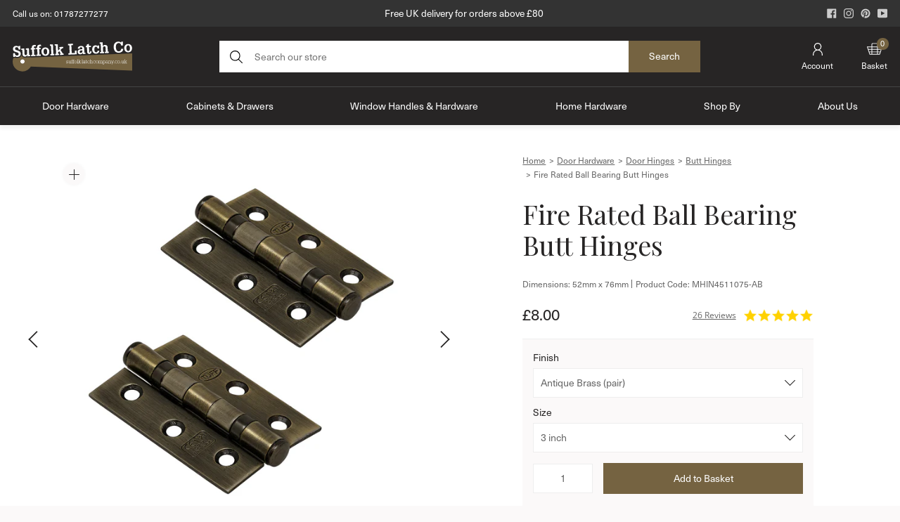

--- FILE ---
content_type: text/html; charset=utf-8
request_url: https://www.suffolklatchcompany.com/products/ball-bearing-hinges?variant=12645924733012
body_size: 68955
content:
<!doctype html>
<html class="util-NoJs" lang="en">
 
  <head>
<link rel="preload" as="image" href="https://www.suffolklatchcompany.com/cdn/shop/files/Front_Banner_Mob_600x600.jpg" fetchpriority="high">

<!-- Meta Pixel Code -->
<script>
!function(f,b,e,v,n,t,s)
{if(f.fbq)return;n=f.fbq=function(){n.callMethod?
n.callMethod.apply(n,arguments):n.queue.push(arguments)};
if(!f._fbq)f._fbq=n;n.push=n;n.loaded=!0;n.version='2.0';
n.queue=[];t=b.createElement(e);t.async=!0;
t.src=v;s=b.getElementsByTagName(e)[0];
s.parentNode.insertBefore(t,s)}(window, document,'script',
'https://connect.facebook.net/en_US/fbevents.js');
fbq('init', '1964766323687556');
fbq('track', 'PageView');
</script>
<noscript><img height="1" width="1" style="display:none"
src="https://www.facebook.com/tr?id=1964766323687556&ev=PageView&noscript=1"
/></noscript>
<!-- End Meta Pixel Code -->

<!-- Google Tag Manager -->
<script>(function(w,d,s,l,i){w[l]=w[l]||[];w[l].push({'gtm.start':
new Date().getTime(),event:'gtm.js'});var f=d.getElementsByTagName(s)[0],
j=d.createElement(s),dl=l!='dataLayer'?'&l='+l:'';j.async=true;j.src=
'https://www.googletagmanager.com/gtm.js?id='+i+dl;f.parentNode.insertBefore(j,f);
})(window,document,'script','dataLayer','GTM-WKSNP2G');</script>
<!-- End Google Tag Manager -->
    
    <meta charset="utf-8" />
    <meta content="IE=edge" http-equiv="X-UA-Compatible" />
    <meta content="width=device-width,initial-scale=1" name="viewport" />
    <meta name="trustpilot-one-time-domain-verification-id" content="8217e37d-37a5-4d9e-904b-7913c5947d72"/><meta content="XCjubAuExQrUoyICbQTQvqVB1Glj3kahT_rBHnTU0Yw" name="google-site-verification" /><link rel="canonical" href="https://www.suffolklatchcompany.com/products/ball-bearing-hinges" /><!-- Google Tag Manager -->
<script>(function (w, d, s, l, i) {
    w[l] = w[l] || [];
    w[l].push({
      'gtm.start':
          new Date().getTime(), event: 'gtm.js'
    });
    var f = d.getElementsByTagName(s)[0],
        j = d.createElement(s), dl = l != 'dataLayer' ? '&l=' + l : '';
    j.async = true;
    j.src =
        'https://www.googletagmanager.com/gtm.js?id=' + i + dl;
    f.parentNode.insertBefore(j, f);
  })(window, document, 'script', 'dataLayer', 'GTM-PFLJ7CL');</script>
<!-- End Google Tag Manager -->
<link rel="icon" type="image/png" href="//www.suffolklatchcompany.com/cdn/shop/files/favicon16px_16x16.png?v=1614298264" sizes="16x16" /><link rel="shortcut icon" type="image/png" href="//www.suffolklatchcompany.com/cdn/shop/files/favicon_32x32.png?v=1614298264" sizes="32x32" /><link rel="icon" type="image/png" href="//www.suffolklatchcompany.com/cdn/shop/files/favicon194px_194x194.png?v=1614298264" sizes="194x194" /><link rel="apple-touch-icon" href="//www.suffolklatchcompany.com/cdn/shop/files/apple-touch-icon_180x180.png?v=1614297903" sizes="180x180" /><link rel="icon" type="image/png" href="//www.suffolklatchcompany.com/cdn/shop/files/android-chrome-192x192_ee8446be-421e-4232-9df9-185370e4048b_192x192.png?v=1614297903" sizes="192x192" /><link rel="manifest" href="//www.suffolklatchcompany.com/cdn/shop/t/41/assets/site.webmanifest.json?v=109512967999086939981696940007" />
<link rel="mask-icon" href="//www.suffolklatchcompany.com/cdn/shop/t/41/assets/safari-pinned-tab.svg?v=108504" color="#333333" />

<meta name="apple-mobile-web-app-title" content="Suffolk Latch Company" />
<meta name="application-name" content="Suffolk Latch Company" />
<meta name="msapplication-TileColor" content="#333333" />
<meta name="msapplication-config" content="//www.suffolklatchcompany.com/cdn/shop/t/41/assets/browserconfig.xml?v=86038929692517501121696940007" />
<meta name="theme-color" content="#333333" />
<title>Ball Bearing Butt Hinges | Fire Door Hinges | Door Furniture</title><meta name="description" content="Ball bearing butt hinges with certified fire rating CE1121 Grade 7 EN1935. Heavy duty door hinges for your home. Shop Now =&gt;" />


<meta property="og:site_name" content="Suffolk Latch Company">
<meta property="og:url" content="https://www.suffolklatchcompany.com/products/ball-bearing-hinges">
<meta property="og:title" content="Fire Rated Ball Bearing Butt Hinges">
<meta property="og:type" content="product">
<meta property="og:description" content="Ball bearing butt hinges with certified fire rating CE1121 Grade 7 EN1935. Heavy duty door hinges for your home. Shop Now =&gt;"><meta property="product:availability" content="instock">
  <meta property="product:price:amount" content="8.00">
  <meta property="product:price:currency" content="GBP"><meta property="og:image" content="http://www.suffolklatchcompany.com/cdn/shop/products/FireRatedBallBearingButtHinges_022c5a67-13d1-4e14-ac4e-9fca60f4f764.jpg?v=1741252032">
      <meta property="og:image:secure_url" content="https://www.suffolklatchcompany.com/cdn/shop/products/FireRatedBallBearingButtHinges_022c5a67-13d1-4e14-ac4e-9fca60f4f764.jpg?v=1741252032">
      <meta property="og:image:width" content="1600">
      <meta property="og:image:height" content="1600">
      <meta property="og:image:alt" content="Fire Rated Ball Bearing Butt Hinges 3 inches"><meta property="og:image" content="http://www.suffolklatchcompany.com/cdn/shop/products/BallBearingButtHingeFireRated3Inch.jpg?v=1741252032">
      <meta property="og:image:secure_url" content="https://www.suffolklatchcompany.com/cdn/shop/products/BallBearingButtHingeFireRated3Inch.jpg?v=1741252032">
      <meta property="og:image:width" content="1600">
      <meta property="og:image:height" content="1600">
      <meta property="og:image:alt" content="Fire door hinges SHOW"><meta property="og:image" content="http://www.suffolklatchcompany.com/cdn/shop/products/3InchJPEG_8895abb5-0824-43fa-8b0a-3b4b04ed7c26.jpg?v=1741252032">
      <meta property="og:image:secure_url" content="https://www.suffolklatchcompany.com/cdn/shop/products/3InchJPEG_8895abb5-0824-43fa-8b0a-3b4b04ed7c26.jpg?v=1741252032">
      <meta property="og:image:width" content="1600">
      <meta property="og:image:height" content="1600">
      <meta property="og:image:alt" content="Fire rated ball bearing hinges dimension drawing SHOW">

<meta name="twitter:site" content="@">
<meta name="twitter:card" content="summary_large_image">
<meta name="twitter:title" content="Fire Rated Ball Bearing Butt Hinges">
<meta name="twitter:description" content="Ball bearing butt hinges with certified fire rating CE1121 Grade 7 EN1935. Heavy duty door hinges for your home. Shop Now =&gt;">

<link rel="prefetch" href="//www.suffolklatchcompany.com/cdn/shop/t/41/assets/layout.checkout.css?v=118029785735101252841698226419" as="style"><link rel="prefetch" href="//www.suffolklatchcompany.com/cdn/shop/t/41/assets/layout.gift_card.css?v=33091744942980428491620293200" as="style"><link rel="prefetch" href="//www.suffolklatchcompany.com/cdn/shop/t/41/assets/layout.password.css?v=44376280183739344391698226415" as="style"><link type="text/css" href="//www.suffolklatchcompany.com/cdn/shop/t/41/assets/layout.theme.css?v=28665807257524950621698226424" rel="stylesheet"><style>
  /* ✅ Force neue-haas-unica site-wide for reviews showcase */
  .reviews-background-wrapper,
  .reviews-background-wrapper * {
    font-family: neue-haas-unica, sans-serif !important;
    font-style: normal !important;
    font-weight: normal !important;
    line-height: 1.5 !important;
    -webkit-font-smoothing: antialiased;
    text-rendering: optimizeLegibility;
  }

  /* ✅ Also target Shopify's .rte and theme classes */
  .rte,
  .rte * {
    font-family: neue-haas-unica, sans-serif !important;
  }

  .section-header,
  .template-page .page-width h1,
  .template-page h2,
  .template-page p,
  .template-page a,
  .template-page strong {
    font-family: neue-haas-unica, sans-serif !important;
  }

  /* ✅ Google Merchant badge beside chat icon */
  iframe[src*="merchantwidget"] {
    position: fixed !important;
    right: 20px !important;
    bottom: 20px !important;
    z-index: 9999 !important;
    transform: none !important;
    width: 48px !important;
    height: 48px !important;
    border-radius: 50% !important;
    overflow: hidden;
    box-shadow: 0 2px 4px rgba(0,0,0,0.2);
  }

  /* ✅ Chat icon pinned to far right */
  #jvlabelWrap, .jivo-btn, .jivo-container {
    right: 16px !important;
    bottom: 22px !important;
    z-index: 9998 !important;
  }

  /* ✅ Responsive tweak for mobile */
  @media screen and (max-width: 600px) {
    iframe[src*="merchantwidget"] {
      right: 68px !important;
      bottom: 18px !important;
    }

    .jivo-btn, #jvlabelWrap {
      right: 16px !important;
      bottom: 18px !important;
    }
  }
</style>


    <script>
      document.documentElement.className = document.documentElement.className.replace('util-NoJs', '');

      window.theme = {
        strings: {
          addToCart: "Add to Basket",
          pleaseChoose: "Please choose",
          soldOut: "Sold Out",
          quantityUnavailable: "Quantity unavailable",
          unavailable: "Unavailable"
        },
        moneyFormat: "£{{amount}}",
        collection: {
          currentUrl: null
        }
      };
    </script><!-- Adobe Fonts Embed -->
<link rel="preconnect" href="https://use.typekit.net">
<link rel="stylesheet" href="https://use.typekit.net/ubo7rfe.css">
<link rel="preconnect" href="https://fonts.googleapis.com">
    <link
      rel="preconnect"
      href="https://fonts.gstatic.com"
      crossorigin>
    <link
      rel="stylesheet"
      media="print"
      onload="this.onload=null;this.removeAttribute('media')"
      href="https://fonts.googleapis.com/css2?family=Playfair+Display:ital,wght@0,400;0,700;1,400;1,700&display=swap">

    <script src="//www.suffolklatchcompany.com/cdn/s/shopify/shopify_common.js" type="text/javascript"></script>
    <script src="//www.suffolklatchcompany.com/cdn/s/javascripts/currencies.js" type="text/javascript"></script>
<script async type="text/javascript">
    (function e() {
        var e = document.createElement("script");
        e.type = "text/javascript",
        e.async = true,
        e.src = "//staticw2.yotpo.com/fQ1cKkipMFk3wBPcOxsjSEnuyWt3dl5l3JRS8gh8/widget.js";
        var t = document.getElementsByTagName("script")[0];
        t.parentNode.insertBefore(e, t);
    })();
</script>
<!-- Global Site Tag (gtag.js) - Google AdWords: 1028116497 -->
    <script async src="https://www.googletagmanager.com/gtag/js?id=AW-1028116497"></script>
    <script>
      window.dataLayer = window.dataLayer || [];
      function gtag() {
        dataLayer.push(arguments);
      }
      gtag('js', new Date());
      gtag('config', 'AW-1028116497', {'send_page_view': false});
    </script>
<link rel="prefetch" href="//www.suffolklatchcompany.com/cdn/shop/t/41/assets/layout.checkout.js?v=35474285523363558611698226416" as="script"><link rel="prefetch" href="//www.suffolklatchcompany.com/cdn/shop/t/41/assets/layout.gift_card.js?v=114753530718430550671698226412" as="script"><link rel="prefetch" href="//www.suffolklatchcompany.com/cdn/shop/t/41/assets/layout.password.js?v=88842823290129929671698226419" as="script"><script type="text/javascript" src="//www.suffolklatchcompany.com/cdn/shop/t/41/assets/vendors@layout.theme.chunk.2151b.js?v=155146108937926730641698226422" defer="defer"></script><script type="text/javascript" src="//www.suffolklatchcompany.com/cdn/shop/t/41/assets/layout.theme.js?v=12179949436717629241719227839" defer="defer"></script><link rel="prefetch" href="//www.suffolklatchcompany.com/cdn/shop/t/41/assets/template.article.js?v=96637480063499952331698226418" as="script"><link rel="prefetch" href="//www.suffolklatchcompany.com/cdn/shop/t/41/assets/vendors@template.gift_card.chunk.c7251.js?v=96954353115811332641698226421" as="script"><link rel="prefetch" href="//www.suffolklatchcompany.com/cdn/shop/t/41/assets/template.gift_card.js?v=182452911913110262941698226414" as="script"><link rel="prefetch" href="//www.suffolklatchcompany.com/cdn/shop/t/41/assets/template.page.faqs.js?v=113912369847292491621698226420" as="script"><script type="text/javascript" src="//www.suffolklatchcompany.com/cdn/shop/t/41/assets/template.product@template.product.marcus.chunk.1bd49.js?v=173271220310477968591698226422" defer="defer"></script><script type="text/javascript" src="//www.suffolklatchcompany.com/cdn/shop/t/41/assets/template.product.js?v=167214604246900796811698226419" defer="defer"></script><link rel="prefetch" href="//www.suffolklatchcompany.com/cdn/shop/t/41/assets/template.product.marcus.js?v=78560989613254746671698226413" as="script"><link rel="prefetch" href="//www.suffolklatchcompany.com/cdn/shop/t/41/assets/template.addresses.js?v=86552025850692131521698226414" as="script"><link rel="prefetch" href="//www.suffolklatchcompany.com/cdn/shop/t/41/assets/template.login.js?v=20686089378481272251698226421" as="script"><link
      rel="alternate"
      href="https://www.suffolklatchcompany.com/products/ball-bearing-hinges"
      hreflang="x-default" />
    <link
      rel="alternate"
      href="https://www.suffolklatchcompany.com/products/ball-bearing-hinges"
      hreflang="en-gb" />
    <script>window.performance && window.performance.mark && window.performance.mark('shopify.content_for_header.start');</script><meta name="facebook-domain-verification" content="2zf6pmh6zzrz1zual8g88i5d11anop">
<meta id="shopify-digital-wallet" name="shopify-digital-wallet" content="/11711368/digital_wallets/dialog">
<meta name="shopify-checkout-api-token" content="048e7a4538a9dd93f43518818deae4c2">
<meta id="in-context-paypal-metadata" data-shop-id="11711368" data-venmo-supported="false" data-environment="production" data-locale="en_US" data-paypal-v4="true" data-currency="GBP">
<link rel="alternate" type="application/json+oembed" href="https://www.suffolklatchcompany.com/products/ball-bearing-hinges.oembed">
<script async="async" src="/checkouts/internal/preloads.js?locale=en-GB"></script>
<link rel="preconnect" href="https://shop.app" crossorigin="anonymous">
<script async="async" src="https://shop.app/checkouts/internal/preloads.js?locale=en-GB&shop_id=11711368" crossorigin="anonymous"></script>
<script id="apple-pay-shop-capabilities" type="application/json">{"shopId":11711368,"countryCode":"GB","currencyCode":"GBP","merchantCapabilities":["supports3DS"],"merchantId":"gid:\/\/shopify\/Shop\/11711368","merchantName":"Suffolk Latch Company","requiredBillingContactFields":["postalAddress","email","phone"],"requiredShippingContactFields":["postalAddress","email","phone"],"shippingType":"shipping","supportedNetworks":["visa","maestro","masterCard","amex","discover","elo"],"total":{"type":"pending","label":"Suffolk Latch Company","amount":"1.00"},"shopifyPaymentsEnabled":true,"supportsSubscriptions":true}</script>
<script id="shopify-features" type="application/json">{"accessToken":"048e7a4538a9dd93f43518818deae4c2","betas":["rich-media-storefront-analytics"],"domain":"www.suffolklatchcompany.com","predictiveSearch":true,"shopId":11711368,"locale":"en"}</script>
<script>var Shopify = Shopify || {};
Shopify.shop = "suffolk-latch-company.myshopify.com";
Shopify.locale = "en";
Shopify.currency = {"active":"GBP","rate":"1.0"};
Shopify.country = "GB";
Shopify.theme = {"name":"Suffolk Latch Co by BAO (Live 6\/05\/21)","id":120228872276,"schema_name":"Starter theme","schema_version":"1.0.0","theme_store_id":null,"role":"main"};
Shopify.theme.handle = "null";
Shopify.theme.style = {"id":null,"handle":null};
Shopify.cdnHost = "www.suffolklatchcompany.com/cdn";
Shopify.routes = Shopify.routes || {};
Shopify.routes.root = "/";</script>
<script type="module">!function(o){(o.Shopify=o.Shopify||{}).modules=!0}(window);</script>
<script>!function(o){function n(){var o=[];function n(){o.push(Array.prototype.slice.apply(arguments))}return n.q=o,n}var t=o.Shopify=o.Shopify||{};t.loadFeatures=n(),t.autoloadFeatures=n()}(window);</script>
<script>
  window.ShopifyPay = window.ShopifyPay || {};
  window.ShopifyPay.apiHost = "shop.app\/pay";
  window.ShopifyPay.redirectState = null;
</script>
<script id="shop-js-analytics" type="application/json">{"pageType":"product"}</script>
<script defer="defer" async type="module" src="//www.suffolklatchcompany.com/cdn/shopifycloud/shop-js/modules/v2/client.init-shop-cart-sync_C5BV16lS.en.esm.js"></script>
<script defer="defer" async type="module" src="//www.suffolklatchcompany.com/cdn/shopifycloud/shop-js/modules/v2/chunk.common_CygWptCX.esm.js"></script>
<script type="module">
  await import("//www.suffolklatchcompany.com/cdn/shopifycloud/shop-js/modules/v2/client.init-shop-cart-sync_C5BV16lS.en.esm.js");
await import("//www.suffolklatchcompany.com/cdn/shopifycloud/shop-js/modules/v2/chunk.common_CygWptCX.esm.js");

  window.Shopify.SignInWithShop?.initShopCartSync?.({"fedCMEnabled":true,"windoidEnabled":true});

</script>
<script>
  window.Shopify = window.Shopify || {};
  if (!window.Shopify.featureAssets) window.Shopify.featureAssets = {};
  window.Shopify.featureAssets['shop-js'] = {"shop-cart-sync":["modules/v2/client.shop-cart-sync_ZFArdW7E.en.esm.js","modules/v2/chunk.common_CygWptCX.esm.js"],"init-fed-cm":["modules/v2/client.init-fed-cm_CmiC4vf6.en.esm.js","modules/v2/chunk.common_CygWptCX.esm.js"],"shop-button":["modules/v2/client.shop-button_tlx5R9nI.en.esm.js","modules/v2/chunk.common_CygWptCX.esm.js"],"shop-cash-offers":["modules/v2/client.shop-cash-offers_DOA2yAJr.en.esm.js","modules/v2/chunk.common_CygWptCX.esm.js","modules/v2/chunk.modal_D71HUcav.esm.js"],"init-windoid":["modules/v2/client.init-windoid_sURxWdc1.en.esm.js","modules/v2/chunk.common_CygWptCX.esm.js"],"shop-toast-manager":["modules/v2/client.shop-toast-manager_ClPi3nE9.en.esm.js","modules/v2/chunk.common_CygWptCX.esm.js"],"init-shop-email-lookup-coordinator":["modules/v2/client.init-shop-email-lookup-coordinator_B8hsDcYM.en.esm.js","modules/v2/chunk.common_CygWptCX.esm.js"],"init-shop-cart-sync":["modules/v2/client.init-shop-cart-sync_C5BV16lS.en.esm.js","modules/v2/chunk.common_CygWptCX.esm.js"],"avatar":["modules/v2/client.avatar_BTnouDA3.en.esm.js"],"pay-button":["modules/v2/client.pay-button_FdsNuTd3.en.esm.js","modules/v2/chunk.common_CygWptCX.esm.js"],"init-customer-accounts":["modules/v2/client.init-customer-accounts_DxDtT_ad.en.esm.js","modules/v2/client.shop-login-button_C5VAVYt1.en.esm.js","modules/v2/chunk.common_CygWptCX.esm.js","modules/v2/chunk.modal_D71HUcav.esm.js"],"init-shop-for-new-customer-accounts":["modules/v2/client.init-shop-for-new-customer-accounts_ChsxoAhi.en.esm.js","modules/v2/client.shop-login-button_C5VAVYt1.en.esm.js","modules/v2/chunk.common_CygWptCX.esm.js","modules/v2/chunk.modal_D71HUcav.esm.js"],"shop-login-button":["modules/v2/client.shop-login-button_C5VAVYt1.en.esm.js","modules/v2/chunk.common_CygWptCX.esm.js","modules/v2/chunk.modal_D71HUcav.esm.js"],"init-customer-accounts-sign-up":["modules/v2/client.init-customer-accounts-sign-up_CPSyQ0Tj.en.esm.js","modules/v2/client.shop-login-button_C5VAVYt1.en.esm.js","modules/v2/chunk.common_CygWptCX.esm.js","modules/v2/chunk.modal_D71HUcav.esm.js"],"shop-follow-button":["modules/v2/client.shop-follow-button_Cva4Ekp9.en.esm.js","modules/v2/chunk.common_CygWptCX.esm.js","modules/v2/chunk.modal_D71HUcav.esm.js"],"checkout-modal":["modules/v2/client.checkout-modal_BPM8l0SH.en.esm.js","modules/v2/chunk.common_CygWptCX.esm.js","modules/v2/chunk.modal_D71HUcav.esm.js"],"lead-capture":["modules/v2/client.lead-capture_Bi8yE_yS.en.esm.js","modules/v2/chunk.common_CygWptCX.esm.js","modules/v2/chunk.modal_D71HUcav.esm.js"],"shop-login":["modules/v2/client.shop-login_D6lNrXab.en.esm.js","modules/v2/chunk.common_CygWptCX.esm.js","modules/v2/chunk.modal_D71HUcav.esm.js"],"payment-terms":["modules/v2/client.payment-terms_CZxnsJam.en.esm.js","modules/v2/chunk.common_CygWptCX.esm.js","modules/v2/chunk.modal_D71HUcav.esm.js"]};
</script>
<script>(function() {
  var isLoaded = false;
  function asyncLoad() {
    if (isLoaded) return;
    isLoaded = true;
    var urls = ["https:\/\/js.klevu.com\/klevu-js-v1\/js\/klevuScript.js?klevuapi=klevu-160034176428212719\u0026lang=en\u0026shop=suffolk-latch-company.myshopify.com","https:\/\/shopify.orderdeadline.com\/app\/frontend\/js\/order-deadline.min.js?shop=suffolk-latch-company.myshopify.com","https:\/\/ecommplugins-scripts.trustpilot.com\/v2.1\/js\/header.min.js?settings=eyJrZXkiOiJ6VWZWd0xUZmNGVlJUNWRjIiwicyI6Im5vbmUifQ==\u0026v=2.5\u0026shop=suffolk-latch-company.myshopify.com","https:\/\/ecommplugins-trustboxsettings.trustpilot.com\/suffolk-latch-company.myshopify.com.js?settings=1685959713028\u0026shop=suffolk-latch-company.myshopify.com","https:\/\/config.gorgias.chat\/bundle-loader\/01GYCCJB4M0GHPJWEPPJ4MJJYN?source=shopify1click\u0026shop=suffolk-latch-company.myshopify.com","https:\/\/s3.eu-west-1.amazonaws.com\/production-klarna-il-shopify-osm\/a6c5e37d3b587ca7438f15aa90b429b47085a035\/suffolk-latch-company.myshopify.com-1708613618497.js?shop=suffolk-latch-company.myshopify.com","https:\/\/crossborder-integration.global-e.com\/resources\/js\/app?shop=suffolk-latch-company.myshopify.com","\/\/cdn.shopify.com\/proxy\/1bbe35ed6c850bc02faec2bc2dcba87e5311aa57a50744093a507c1f40d31fc8\/web.global-e.com\/merchant\/storefrontattributes?merchantid=10001741\u0026shop=suffolk-latch-company.myshopify.com\u0026sp-cache-control=cHVibGljLCBtYXgtYWdlPTkwMA","https:\/\/cdn.9gtb.com\/loader.js?g_cvt_id=e200e46b-e06e-4b62-a1ba-f890b5e84010\u0026shop=suffolk-latch-company.myshopify.com","\/\/backinstock.useamp.com\/widget\/30219_1767155723.js?category=bis\u0026v=6\u0026shop=suffolk-latch-company.myshopify.com"];
    for (var i = 0; i < urls.length; i++) {
      var s = document.createElement('script');
      s.type = 'text/javascript';
      s.async = true;
      s.src = urls[i];
      var x = document.getElementsByTagName('script')[0];
      x.parentNode.insertBefore(s, x);
    }
  };
  if(window.attachEvent) {
    window.attachEvent('onload', asyncLoad);
  } else {
    window.addEventListener('load', asyncLoad, false);
  }
})();</script>
<script id="__st">var __st={"a":11711368,"offset":0,"reqid":"4ad74682-6965-4a9c-a180-a183661678d0-1768793213","pageurl":"www.suffolklatchcompany.com\/products\/ball-bearing-hinges?variant=12645924733012","u":"bcfd4589c661","p":"product","rtyp":"product","rid":1495746609236};</script>
<script>window.ShopifyPaypalV4VisibilityTracking = true;</script>
<script id="captcha-bootstrap">!function(){'use strict';const t='contact',e='account',n='new_comment',o=[[t,t],['blogs',n],['comments',n],[t,'customer']],c=[[e,'customer_login'],[e,'guest_login'],[e,'recover_customer_password'],[e,'create_customer']],r=t=>t.map((([t,e])=>`form[action*='/${t}']:not([data-nocaptcha='true']) input[name='form_type'][value='${e}']`)).join(','),a=t=>()=>t?[...document.querySelectorAll(t)].map((t=>t.form)):[];function s(){const t=[...o],e=r(t);return a(e)}const i='password',u='form_key',d=['recaptcha-v3-token','g-recaptcha-response','h-captcha-response',i],f=()=>{try{return window.sessionStorage}catch{return}},m='__shopify_v',_=t=>t.elements[u];function p(t,e,n=!1){try{const o=window.sessionStorage,c=JSON.parse(o.getItem(e)),{data:r}=function(t){const{data:e,action:n}=t;return t[m]||n?{data:e,action:n}:{data:t,action:n}}(c);for(const[e,n]of Object.entries(r))t.elements[e]&&(t.elements[e].value=n);n&&o.removeItem(e)}catch(o){console.error('form repopulation failed',{error:o})}}const l='form_type',E='cptcha';function T(t){t.dataset[E]=!0}const w=window,h=w.document,L='Shopify',v='ce_forms',y='captcha';let A=!1;((t,e)=>{const n=(g='f06e6c50-85a8-45c8-87d0-21a2b65856fe',I='https://cdn.shopify.com/shopifycloud/storefront-forms-hcaptcha/ce_storefront_forms_captcha_hcaptcha.v1.5.2.iife.js',D={infoText:'Protected by hCaptcha',privacyText:'Privacy',termsText:'Terms'},(t,e,n)=>{const o=w[L][v],c=o.bindForm;if(c)return c(t,g,e,D).then(n);var r;o.q.push([[t,g,e,D],n]),r=I,A||(h.body.append(Object.assign(h.createElement('script'),{id:'captcha-provider',async:!0,src:r})),A=!0)});var g,I,D;w[L]=w[L]||{},w[L][v]=w[L][v]||{},w[L][v].q=[],w[L][y]=w[L][y]||{},w[L][y].protect=function(t,e){n(t,void 0,e),T(t)},Object.freeze(w[L][y]),function(t,e,n,w,h,L){const[v,y,A,g]=function(t,e,n){const i=e?o:[],u=t?c:[],d=[...i,...u],f=r(d),m=r(i),_=r(d.filter((([t,e])=>n.includes(e))));return[a(f),a(m),a(_),s()]}(w,h,L),I=t=>{const e=t.target;return e instanceof HTMLFormElement?e:e&&e.form},D=t=>v().includes(t);t.addEventListener('submit',(t=>{const e=I(t);if(!e)return;const n=D(e)&&!e.dataset.hcaptchaBound&&!e.dataset.recaptchaBound,o=_(e),c=g().includes(e)&&(!o||!o.value);(n||c)&&t.preventDefault(),c&&!n&&(function(t){try{if(!f())return;!function(t){const e=f();if(!e)return;const n=_(t);if(!n)return;const o=n.value;o&&e.removeItem(o)}(t);const e=Array.from(Array(32),(()=>Math.random().toString(36)[2])).join('');!function(t,e){_(t)||t.append(Object.assign(document.createElement('input'),{type:'hidden',name:u})),t.elements[u].value=e}(t,e),function(t,e){const n=f();if(!n)return;const o=[...t.querySelectorAll(`input[type='${i}']`)].map((({name:t})=>t)),c=[...d,...o],r={};for(const[a,s]of new FormData(t).entries())c.includes(a)||(r[a]=s);n.setItem(e,JSON.stringify({[m]:1,action:t.action,data:r}))}(t,e)}catch(e){console.error('failed to persist form',e)}}(e),e.submit())}));const S=(t,e)=>{t&&!t.dataset[E]&&(n(t,e.some((e=>e===t))),T(t))};for(const o of['focusin','change'])t.addEventListener(o,(t=>{const e=I(t);D(e)&&S(e,y())}));const B=e.get('form_key'),M=e.get(l),P=B&&M;t.addEventListener('DOMContentLoaded',(()=>{const t=y();if(P)for(const e of t)e.elements[l].value===M&&p(e,B);[...new Set([...A(),...v().filter((t=>'true'===t.dataset.shopifyCaptcha))])].forEach((e=>S(e,t)))}))}(h,new URLSearchParams(w.location.search),n,t,e,['guest_login'])})(!0,!0)}();</script>
<script integrity="sha256-4kQ18oKyAcykRKYeNunJcIwy7WH5gtpwJnB7kiuLZ1E=" data-source-attribution="shopify.loadfeatures" defer="defer" src="//www.suffolklatchcompany.com/cdn/shopifycloud/storefront/assets/storefront/load_feature-a0a9edcb.js" crossorigin="anonymous"></script>
<script crossorigin="anonymous" defer="defer" src="//www.suffolklatchcompany.com/cdn/shopifycloud/storefront/assets/shopify_pay/storefront-65b4c6d7.js?v=20250812"></script>
<script data-source-attribution="shopify.dynamic_checkout.dynamic.init">var Shopify=Shopify||{};Shopify.PaymentButton=Shopify.PaymentButton||{isStorefrontPortableWallets:!0,init:function(){window.Shopify.PaymentButton.init=function(){};var t=document.createElement("script");t.src="https://www.suffolklatchcompany.com/cdn/shopifycloud/portable-wallets/latest/portable-wallets.en.js",t.type="module",document.head.appendChild(t)}};
</script>
<script data-source-attribution="shopify.dynamic_checkout.buyer_consent">
  function portableWalletsHideBuyerConsent(e){var t=document.getElementById("shopify-buyer-consent"),n=document.getElementById("shopify-subscription-policy-button");t&&n&&(t.classList.add("hidden"),t.setAttribute("aria-hidden","true"),n.removeEventListener("click",e))}function portableWalletsShowBuyerConsent(e){var t=document.getElementById("shopify-buyer-consent"),n=document.getElementById("shopify-subscription-policy-button");t&&n&&(t.classList.remove("hidden"),t.removeAttribute("aria-hidden"),n.addEventListener("click",e))}window.Shopify?.PaymentButton&&(window.Shopify.PaymentButton.hideBuyerConsent=portableWalletsHideBuyerConsent,window.Shopify.PaymentButton.showBuyerConsent=portableWalletsShowBuyerConsent);
</script>
<script data-source-attribution="shopify.dynamic_checkout.cart.bootstrap">document.addEventListener("DOMContentLoaded",(function(){function t(){return document.querySelector("shopify-accelerated-checkout-cart, shopify-accelerated-checkout")}if(t())Shopify.PaymentButton.init();else{new MutationObserver((function(e,n){t()&&(Shopify.PaymentButton.init(),n.disconnect())})).observe(document.body,{childList:!0,subtree:!0})}}));
</script>
<link id="shopify-accelerated-checkout-styles" rel="stylesheet" media="screen" href="https://www.suffolklatchcompany.com/cdn/shopifycloud/portable-wallets/latest/accelerated-checkout-backwards-compat.css" crossorigin="anonymous">
<style id="shopify-accelerated-checkout-cart">
        #shopify-buyer-consent {
  margin-top: 1em;
  display: inline-block;
  width: 100%;
}

#shopify-buyer-consent.hidden {
  display: none;
}

#shopify-subscription-policy-button {
  background: none;
  border: none;
  padding: 0;
  text-decoration: underline;
  font-size: inherit;
  cursor: pointer;
}

#shopify-subscription-policy-button::before {
  box-shadow: none;
}

      </style>

<script>window.performance && window.performance.mark && window.performance.mark('shopify.content_for_header.end');</script>

    <meta name="google-site-verification" content="OyWuOSZNmkePdUjpNgpE7f-9nofJQ13n30H3ReEoqqo" />

    <!-- Hotjar Tracking Code for https://www.suffolklatchcompany.com -->
    <script> async
      (function(h, o, t, j, a, r) {
        h.hj = h.hj || function() {
          (h.hj.q = h.hj.q || []).push(arguments)
        };
        h._hjSettings = {
          hjid: 2198751,
          hjsv: 6
        };
        a = o.getElementsByTagName('head')[0];
        r = o.createElement('script');
        r.async = 1;
        r.src = t + h._hjSettings.hjid + j + h._hjSettings.hjsv;
        a.appendChild(r);
      })(window, document, 'https://static.hotjar.com/c/hotjar-', '.js?sv=');
    </script>

    <script src="//code.jivosite.com/widget/n47OJS2gHx" async></script>

    <meta name="facebook-domain-verification" content="7ph7gkgjixm4asews0vw3vxf23ksea" />

    <script> async
      (function(w, d, t, r, u) {
        var f,
          n,
          i;
        w[u] = w[u] || [],
        f = function() {
          var o = {
            ti: "26019883",
            tm: "shpfy_ui"
          };
          o.q = w[u],
          w[u] = new UET(o),
          w[u].push("pageLoad")
        },
        n = d.createElement(t),
        n.src = r,
        n.async = 1,
        n.onload = n.onreadystatechange = function() {
          var s = this.readyState;
          s && s !== "loaded" && s !== "complete" || (f(), n.onload = n.onreadystatechange = null)
        },
        i = d.getElementsByTagName(t)[0],
        i.parentNode.insertBefore(n, i)
      })(window, document, "script", "//bat.bing.com/bat.js", "uetq");
    </script>
    <script type="text/javascript">
    (function(c,l,a,r,i,t,y){
        c[a]=c[a]||function(){(c[a].q=c[a].q||[]).push(arguments)};
        t=l.createElement(r);t.async=1;t.src="https://www.clarity.ms/tag/"+i;
        y=l.getElementsByTagName(r)[0];y.parentNode.insertBefore(t,y);
    })(window, document, "clarity", "script", "ojxtkd5eu3");
</script>

    <script type="text/javascript">
    (function(c,l,a,r,i,t,y){
        c[a]=c[a]||function(){(c[a].q=c[a].q||[]).push(arguments)};
        t=l.createElement(r);t.async=1;t.src="https://www.clarity.ms/tag/"+i;
        y=l.getElementsByTagName(r)[0];y.parentNode.insertBefore(t,y);
    })(window, document, "clarity", "script", "qu5p5g9soq");
</script>
  
<!-- BEGIN Google MerchantWidget Code -->
<script id="merchantWidgetScript"
        src="https://www.gstatic.com/shopping/merchant/merchantwidget.js"
        defer>
</script>

<script type="text/javascript">
  merchantWidgetScript.addEventListener('load', function () {
    merchantwidget.start({
      position: 'LEFT_BOTTOM', // Float in the bottom-left instead
      sideMargin: 124,
      bottomMargin: 10,
      mobileSideMargin: 16,
      mobileBottomMargin: 24,
      region: 'GB'
    });
  });
</script>

<!-- END Google MerchantWidget Code -->
<style>
  /* Google Merchant badge beside chat icon */
  iframe[src*="merchantwidget"] {
    position: fixed !important;
    right: 16px !important;
    bottom: 24px !important;
    z-index: 9999 !important;
    transform: none !important;
    width: 48px !important;
    height: 48px !important;
    border-radius: 50% !important;
    overflow: hidden;
    box-shadow: 0 2px 4px rgba(0,0,0,0.2);
  }

  /* JivoChat icon pinned to far right */
  #jvlabelWrap, .jivo-btn, .jivo-container {
    right: 16px !important;
    bottom: 0.03px !important;
    z-index: 9998 !important;
  }

  /* Responsive adjustments for mobile */
  @media screen and (max-width: 600px) {
    iframe[src*="merchantwidget"] {
      right: 68px !important;
      bottom: 20px !importa
</style>
 <!-- BEGIN app block: shopify://apps/noindexly/blocks/gropulse-noindex/1ebb161d-2855-45b0-be8b-0de45dbb5725 -->










<!-- END app block --><script src="https://cdn.shopify.com/extensions/019ba2a8-ed65-7a70-888b-d2b0a44d500b/orbe-1-414/assets/orbe-mk.min.js" type="text/javascript" defer="defer"></script>
<link href="https://cdn.shopify.com/extensions/019ba2a8-ed65-7a70-888b-d2b0a44d500b/orbe-1-414/assets/md-app-modal.min.css" rel="stylesheet" type="text/css" media="all">
<link href="https://monorail-edge.shopifysvc.com" rel="dns-prefetch">
<script>(function(){if ("sendBeacon" in navigator && "performance" in window) {try {var session_token_from_headers = performance.getEntriesByType('navigation')[0].serverTiming.find(x => x.name == '_s').description;} catch {var session_token_from_headers = undefined;}var session_cookie_matches = document.cookie.match(/_shopify_s=([^;]*)/);var session_token_from_cookie = session_cookie_matches && session_cookie_matches.length === 2 ? session_cookie_matches[1] : "";var session_token = session_token_from_headers || session_token_from_cookie || "";function handle_abandonment_event(e) {var entries = performance.getEntries().filter(function(entry) {return /monorail-edge.shopifysvc.com/.test(entry.name);});if (!window.abandonment_tracked && entries.length === 0) {window.abandonment_tracked = true;var currentMs = Date.now();var navigation_start = performance.timing.navigationStart;var payload = {shop_id: 11711368,url: window.location.href,navigation_start,duration: currentMs - navigation_start,session_token,page_type: "product"};window.navigator.sendBeacon("https://monorail-edge.shopifysvc.com/v1/produce", JSON.stringify({schema_id: "online_store_buyer_site_abandonment/1.1",payload: payload,metadata: {event_created_at_ms: currentMs,event_sent_at_ms: currentMs}}));}}window.addEventListener('pagehide', handle_abandonment_event);}}());</script>
<script id="web-pixels-manager-setup">(function e(e,d,r,n,o){if(void 0===o&&(o={}),!Boolean(null===(a=null===(i=window.Shopify)||void 0===i?void 0:i.analytics)||void 0===a?void 0:a.replayQueue)){var i,a;window.Shopify=window.Shopify||{};var t=window.Shopify;t.analytics=t.analytics||{};var s=t.analytics;s.replayQueue=[],s.publish=function(e,d,r){return s.replayQueue.push([e,d,r]),!0};try{self.performance.mark("wpm:start")}catch(e){}var l=function(){var e={modern:/Edge?\/(1{2}[4-9]|1[2-9]\d|[2-9]\d{2}|\d{4,})\.\d+(\.\d+|)|Firefox\/(1{2}[4-9]|1[2-9]\d|[2-9]\d{2}|\d{4,})\.\d+(\.\d+|)|Chrom(ium|e)\/(9{2}|\d{3,})\.\d+(\.\d+|)|(Maci|X1{2}).+ Version\/(15\.\d+|(1[6-9]|[2-9]\d|\d{3,})\.\d+)([,.]\d+|)( \(\w+\)|)( Mobile\/\w+|) Safari\/|Chrome.+OPR\/(9{2}|\d{3,})\.\d+\.\d+|(CPU[ +]OS|iPhone[ +]OS|CPU[ +]iPhone|CPU IPhone OS|CPU iPad OS)[ +]+(15[._]\d+|(1[6-9]|[2-9]\d|\d{3,})[._]\d+)([._]\d+|)|Android:?[ /-](13[3-9]|1[4-9]\d|[2-9]\d{2}|\d{4,})(\.\d+|)(\.\d+|)|Android.+Firefox\/(13[5-9]|1[4-9]\d|[2-9]\d{2}|\d{4,})\.\d+(\.\d+|)|Android.+Chrom(ium|e)\/(13[3-9]|1[4-9]\d|[2-9]\d{2}|\d{4,})\.\d+(\.\d+|)|SamsungBrowser\/([2-9]\d|\d{3,})\.\d+/,legacy:/Edge?\/(1[6-9]|[2-9]\d|\d{3,})\.\d+(\.\d+|)|Firefox\/(5[4-9]|[6-9]\d|\d{3,})\.\d+(\.\d+|)|Chrom(ium|e)\/(5[1-9]|[6-9]\d|\d{3,})\.\d+(\.\d+|)([\d.]+$|.*Safari\/(?![\d.]+ Edge\/[\d.]+$))|(Maci|X1{2}).+ Version\/(10\.\d+|(1[1-9]|[2-9]\d|\d{3,})\.\d+)([,.]\d+|)( \(\w+\)|)( Mobile\/\w+|) Safari\/|Chrome.+OPR\/(3[89]|[4-9]\d|\d{3,})\.\d+\.\d+|(CPU[ +]OS|iPhone[ +]OS|CPU[ +]iPhone|CPU IPhone OS|CPU iPad OS)[ +]+(10[._]\d+|(1[1-9]|[2-9]\d|\d{3,})[._]\d+)([._]\d+|)|Android:?[ /-](13[3-9]|1[4-9]\d|[2-9]\d{2}|\d{4,})(\.\d+|)(\.\d+|)|Mobile Safari.+OPR\/([89]\d|\d{3,})\.\d+\.\d+|Android.+Firefox\/(13[5-9]|1[4-9]\d|[2-9]\d{2}|\d{4,})\.\d+(\.\d+|)|Android.+Chrom(ium|e)\/(13[3-9]|1[4-9]\d|[2-9]\d{2}|\d{4,})\.\d+(\.\d+|)|Android.+(UC? ?Browser|UCWEB|U3)[ /]?(15\.([5-9]|\d{2,})|(1[6-9]|[2-9]\d|\d{3,})\.\d+)\.\d+|SamsungBrowser\/(5\.\d+|([6-9]|\d{2,})\.\d+)|Android.+MQ{2}Browser\/(14(\.(9|\d{2,})|)|(1[5-9]|[2-9]\d|\d{3,})(\.\d+|))(\.\d+|)|K[Aa][Ii]OS\/(3\.\d+|([4-9]|\d{2,})\.\d+)(\.\d+|)/},d=e.modern,r=e.legacy,n=navigator.userAgent;return n.match(d)?"modern":n.match(r)?"legacy":"unknown"}(),u="modern"===l?"modern":"legacy",c=(null!=n?n:{modern:"",legacy:""})[u],f=function(e){return[e.baseUrl,"/wpm","/b",e.hashVersion,"modern"===e.buildTarget?"m":"l",".js"].join("")}({baseUrl:d,hashVersion:r,buildTarget:u}),m=function(e){var d=e.version,r=e.bundleTarget,n=e.surface,o=e.pageUrl,i=e.monorailEndpoint;return{emit:function(e){var a=e.status,t=e.errorMsg,s=(new Date).getTime(),l=JSON.stringify({metadata:{event_sent_at_ms:s},events:[{schema_id:"web_pixels_manager_load/3.1",payload:{version:d,bundle_target:r,page_url:o,status:a,surface:n,error_msg:t},metadata:{event_created_at_ms:s}}]});if(!i)return console&&console.warn&&console.warn("[Web Pixels Manager] No Monorail endpoint provided, skipping logging."),!1;try{return self.navigator.sendBeacon.bind(self.navigator)(i,l)}catch(e){}var u=new XMLHttpRequest;try{return u.open("POST",i,!0),u.setRequestHeader("Content-Type","text/plain"),u.send(l),!0}catch(e){return console&&console.warn&&console.warn("[Web Pixels Manager] Got an unhandled error while logging to Monorail."),!1}}}}({version:r,bundleTarget:l,surface:e.surface,pageUrl:self.location.href,monorailEndpoint:e.monorailEndpoint});try{o.browserTarget=l,function(e){var d=e.src,r=e.async,n=void 0===r||r,o=e.onload,i=e.onerror,a=e.sri,t=e.scriptDataAttributes,s=void 0===t?{}:t,l=document.createElement("script"),u=document.querySelector("head"),c=document.querySelector("body");if(l.async=n,l.src=d,a&&(l.integrity=a,l.crossOrigin="anonymous"),s)for(var f in s)if(Object.prototype.hasOwnProperty.call(s,f))try{l.dataset[f]=s[f]}catch(e){}if(o&&l.addEventListener("load",o),i&&l.addEventListener("error",i),u)u.appendChild(l);else{if(!c)throw new Error("Did not find a head or body element to append the script");c.appendChild(l)}}({src:f,async:!0,onload:function(){if(!function(){var e,d;return Boolean(null===(d=null===(e=window.Shopify)||void 0===e?void 0:e.analytics)||void 0===d?void 0:d.initialized)}()){var d=window.webPixelsManager.init(e)||void 0;if(d){var r=window.Shopify.analytics;r.replayQueue.forEach((function(e){var r=e[0],n=e[1],o=e[2];d.publishCustomEvent(r,n,o)})),r.replayQueue=[],r.publish=d.publishCustomEvent,r.visitor=d.visitor,r.initialized=!0}}},onerror:function(){return m.emit({status:"failed",errorMsg:"".concat(f," has failed to load")})},sri:function(e){var d=/^sha384-[A-Za-z0-9+/=]+$/;return"string"==typeof e&&d.test(e)}(c)?c:"",scriptDataAttributes:o}),m.emit({status:"loading"})}catch(e){m.emit({status:"failed",errorMsg:(null==e?void 0:e.message)||"Unknown error"})}}})({shopId: 11711368,storefrontBaseUrl: "https://www.suffolklatchcompany.com",extensionsBaseUrl: "https://extensions.shopifycdn.com/cdn/shopifycloud/web-pixels-manager",monorailEndpoint: "https://monorail-edge.shopifysvc.com/unstable/produce_batch",surface: "storefront-renderer",enabledBetaFlags: ["2dca8a86"],webPixelsConfigList: [{"id":"1681588600","configuration":"{\"tagID\":\"2613675763502\"}","eventPayloadVersion":"v1","runtimeContext":"STRICT","scriptVersion":"18031546ee651571ed29edbe71a3550b","type":"APP","apiClientId":3009811,"privacyPurposes":["ANALYTICS","MARKETING","SALE_OF_DATA"],"dataSharingAdjustments":{"protectedCustomerApprovalScopes":["read_customer_address","read_customer_email","read_customer_name","read_customer_personal_data","read_customer_phone"]}},{"id":"1679196536","configuration":"{\"pixel_id\":\"1964766323687556\",\"pixel_type\":\"facebook_pixel\"}","eventPayloadVersion":"v1","runtimeContext":"OPEN","scriptVersion":"ca16bc87fe92b6042fbaa3acc2fbdaa6","type":"APP","apiClientId":2329312,"privacyPurposes":["ANALYTICS","MARKETING","SALE_OF_DATA"],"dataSharingAdjustments":{"protectedCustomerApprovalScopes":["read_customer_address","read_customer_email","read_customer_name","read_customer_personal_data","read_customer_phone"]}},{"id":"896467320","configuration":"{\"config\":\"{\\\"google_tag_ids\\\":[\\\"G-Q57K0KN5SP\\\"],\\\"target_country\\\":\\\"GB\\\",\\\"gtag_events\\\":[{\\\"type\\\":\\\"begin_checkout\\\",\\\"action_label\\\":\\\"G-Q57K0KN5SP\\\"},{\\\"type\\\":\\\"search\\\",\\\"action_label\\\":\\\"G-Q57K0KN5SP\\\"},{\\\"type\\\":\\\"view_item\\\",\\\"action_label\\\":\\\"G-Q57K0KN5SP\\\"},{\\\"type\\\":\\\"purchase\\\",\\\"action_label\\\":\\\"G-Q57K0KN5SP\\\"},{\\\"type\\\":\\\"page_view\\\",\\\"action_label\\\":\\\"G-Q57K0KN5SP\\\"},{\\\"type\\\":\\\"add_payment_info\\\",\\\"action_label\\\":\\\"G-Q57K0KN5SP\\\"},{\\\"type\\\":\\\"add_to_cart\\\",\\\"action_label\\\":\\\"G-Q57K0KN5SP\\\"}],\\\"enable_monitoring_mode\\\":false}\"}","eventPayloadVersion":"v1","runtimeContext":"OPEN","scriptVersion":"b2a88bafab3e21179ed38636efcd8a93","type":"APP","apiClientId":1780363,"privacyPurposes":[],"dataSharingAdjustments":{"protectedCustomerApprovalScopes":["read_customer_address","read_customer_email","read_customer_name","read_customer_personal_data","read_customer_phone"]}},{"id":"330793247","configuration":"{\"accountId\":\"Global-e\",\"merchantId\":\"10001741\",\"baseApiUrl\":\"https:\/\/checkout-service.global-e.com\/api\/v1\",\"siteId\":\"7ce243a1e1a2\",\"BorderfreeMetaCAPIEnabled\":\"False\",\"FT_IsLegacyAnalyticsSDKEnabled\":\"True\",\"FT_IsAnalyticsSDKEnabled\":\"False\",\"CDNUrl\":\"https:\/\/webservices.global-e.com\/\",\"BfGoogleAdsEnabled\":\"false\"}","eventPayloadVersion":"v1","runtimeContext":"STRICT","scriptVersion":"b2d8ed55b60de79e062266ff7faf98d6","type":"APP","apiClientId":5806573,"privacyPurposes":["SALE_OF_DATA"],"dataSharingAdjustments":{"protectedCustomerApprovalScopes":["read_customer_address","read_customer_email","read_customer_name","read_customer_personal_data","read_customer_phone"]}},{"id":"208896376","eventPayloadVersion":"1","runtimeContext":"LAX","scriptVersion":"1","type":"CUSTOM","privacyPurposes":[],"name":"AP | Revenue Tracking"},{"id":"210469240","eventPayloadVersion":"1","runtimeContext":"LAX","scriptVersion":"1","type":"CUSTOM","privacyPurposes":["SALE_OF_DATA"],"name":"Microsoft Clarity"},{"id":"shopify-app-pixel","configuration":"{}","eventPayloadVersion":"v1","runtimeContext":"STRICT","scriptVersion":"0450","apiClientId":"shopify-pixel","type":"APP","privacyPurposes":["ANALYTICS","MARKETING"]},{"id":"shopify-custom-pixel","eventPayloadVersion":"v1","runtimeContext":"LAX","scriptVersion":"0450","apiClientId":"shopify-pixel","type":"CUSTOM","privacyPurposes":["ANALYTICS","MARKETING"]}],isMerchantRequest: false,initData: {"shop":{"name":"Suffolk Latch Company","paymentSettings":{"currencyCode":"GBP"},"myshopifyDomain":"suffolk-latch-company.myshopify.com","countryCode":"GB","storefrontUrl":"https:\/\/www.suffolklatchcompany.com"},"customer":null,"cart":null,"checkout":null,"productVariants":[{"price":{"amount":8.0,"currencyCode":"GBP"},"product":{"title":"Fire Rated Ball Bearing Butt Hinges","vendor":"Suffolk Latch Company","id":"1495746609236","untranslatedTitle":"Fire Rated Ball Bearing Butt Hinges","url":"\/products\/ball-bearing-hinges","type":"Hinges"},"id":"12645924733012","image":{"src":"\/\/www.suffolklatchcompany.com\/cdn\/shop\/products\/AntiqueFireratedBallBearingButtHingescopy3_e210c78a-7fef-493a-932f-8676aeaf8dd2.jpg?v=1741252032"},"sku":"MHIN4511075-AB","title":"Antique Brass (pair) \/ 3 inch","untranslatedTitle":"Antique Brass (pair) \/ 3 inch"},{"price":{"amount":10.5,"currencyCode":"GBP"},"product":{"title":"Fire Rated Ball Bearing Butt Hinges","vendor":"Suffolk Latch Company","id":"1495746609236","untranslatedTitle":"Fire Rated Ball Bearing Butt Hinges","url":"\/products\/ball-bearing-hinges","type":"Hinges"},"id":"39787966627924","image":{"src":"\/\/www.suffolklatchcompany.com\/cdn\/shop\/products\/FireRatedButtHinge4InchAntique_d184f87b-3a92-4b4c-ad6f-b6eed7cbd75f.jpg?v=1741252033"},"sku":"MHIN6515100-AB","title":"Antique Brass (pair) \/ 4 inch","untranslatedTitle":"Antique Brass (pair) \/ 4 inch"},{"price":{"amount":8.0,"currencyCode":"GBP"},"product":{"title":"Fire Rated Ball Bearing Butt Hinges","vendor":"Suffolk Latch Company","id":"1495746609236","untranslatedTitle":"Fire Rated Ball Bearing Butt Hinges","url":"\/products\/ball-bearing-hinges","type":"Hinges"},"id":"12645964054612","image":{"src":"\/\/www.suffolklatchcompany.com\/cdn\/shop\/products\/BrassFireratedBallBearingButtHinges_d5779b69-3781-4b3f-9fd7-77450e6f7d2b.jpg?v=1741252033"},"sku":"MHIN4511075-PB","title":"Polished Brass (pair) \/ 3 inch","untranslatedTitle":"Polished Brass (pair) \/ 3 inch"},{"price":{"amount":10.5,"currencyCode":"GBP"},"product":{"title":"Fire Rated Ball Bearing Butt Hinges","vendor":"Suffolk Latch Company","id":"1495746609236","untranslatedTitle":"Fire Rated Ball Bearing Butt Hinges","url":"\/products\/ball-bearing-hinges","type":"Hinges"},"id":"39787966660692","image":{"src":"\/\/www.suffolklatchcompany.com\/cdn\/shop\/products\/FireRatedButtHinge4InchBrass_eaba6e3a-6946-4448-9c15-ec1c25bb3f47.jpg?v=1741252033"},"sku":"MHIN6515100-PB","title":"Polished Brass (pair) \/ 4 inch","untranslatedTitle":"Polished Brass (pair) \/ 4 inch"},{"price":{"amount":8.0,"currencyCode":"GBP"},"product":{"title":"Fire Rated Ball Bearing Butt Hinges","vendor":"Suffolk Latch Company","id":"1495746609236","untranslatedTitle":"Fire Rated Ball Bearing Butt Hinges","url":"\/products\/ball-bearing-hinges","type":"Hinges"},"id":"12645964021844","image":{"src":"\/\/www.suffolklatchcompany.com\/cdn\/shop\/products\/ChromeFireratedBallBearingButtHingescopy_d446651c-5b52-4fdb-8635-0d2d5f2b4e92.jpg?v=1741252033"},"sku":"MHIN4511075-PC","title":"Chrome (pair) \/ 3 inch","untranslatedTitle":"Chrome (pair) \/ 3 inch"},{"price":{"amount":10.5,"currencyCode":"GBP"},"product":{"title":"Fire Rated Ball Bearing Butt Hinges","vendor":"Suffolk Latch Company","id":"1495746609236","untranslatedTitle":"Fire Rated Ball Bearing Butt Hinges","url":"\/products\/ball-bearing-hinges","type":"Hinges"},"id":"39787966693460","image":{"src":"\/\/www.suffolklatchcompany.com\/cdn\/shop\/products\/FireRatedButtHinge4InchChrome_63fbbde5-1396-4a3a-882b-b337c04f29a4.jpg?v=1741252033"},"sku":"MHIN6515100-PC","title":"Chrome (pair) \/ 4 inch","untranslatedTitle":"Chrome (pair) \/ 4 inch"},{"price":{"amount":8.0,"currencyCode":"GBP"},"product":{"title":"Fire Rated Ball Bearing Butt Hinges","vendor":"Suffolk Latch Company","id":"1495746609236","untranslatedTitle":"Fire Rated Ball Bearing Butt Hinges","url":"\/products\/ball-bearing-hinges","type":"Hinges"},"id":"12645963989076","image":{"src":"\/\/www.suffolklatchcompany.com\/cdn\/shop\/products\/NickelFireratedBallBearingButtHingescopy2_4cf91d1a-4db8-4a2d-af8a-61bc08de5f7a.jpg?v=1741252033"},"sku":"MHIN4511075-PN","title":"Nickel (pair) \/ 3 inch","untranslatedTitle":"Nickel (pair) \/ 3 inch"},{"price":{"amount":10.5,"currencyCode":"GBP"},"product":{"title":"Fire Rated Ball Bearing Butt Hinges","vendor":"Suffolk Latch Company","id":"1495746609236","untranslatedTitle":"Fire Rated Ball Bearing Butt Hinges","url":"\/products\/ball-bearing-hinges","type":"Hinges"},"id":"39787966726228","image":{"src":"\/\/www.suffolklatchcompany.com\/cdn\/shop\/products\/FireRatedButtHinge4InchNickel_3ec7ecc7-06b1-4b4b-bd11-fda00483ff6a.jpg?v=1741252033"},"sku":"MHIN6515100-PN","title":"Nickel (pair) \/ 4 inch","untranslatedTitle":"Nickel (pair) \/ 4 inch"}],"purchasingCompany":null},},"https://www.suffolklatchcompany.com/cdn","fcfee988w5aeb613cpc8e4bc33m6693e112",{"modern":"","legacy":""},{"shopId":"11711368","storefrontBaseUrl":"https:\/\/www.suffolklatchcompany.com","extensionBaseUrl":"https:\/\/extensions.shopifycdn.com\/cdn\/shopifycloud\/web-pixels-manager","surface":"storefront-renderer","enabledBetaFlags":"[\"2dca8a86\"]","isMerchantRequest":"false","hashVersion":"fcfee988w5aeb613cpc8e4bc33m6693e112","publish":"custom","events":"[[\"page_viewed\",{}],[\"product_viewed\",{\"productVariant\":{\"price\":{\"amount\":8.0,\"currencyCode\":\"GBP\"},\"product\":{\"title\":\"Fire Rated Ball Bearing Butt Hinges\",\"vendor\":\"Suffolk Latch Company\",\"id\":\"1495746609236\",\"untranslatedTitle\":\"Fire Rated Ball Bearing Butt Hinges\",\"url\":\"\/products\/ball-bearing-hinges\",\"type\":\"Hinges\"},\"id\":\"12645924733012\",\"image\":{\"src\":\"\/\/www.suffolklatchcompany.com\/cdn\/shop\/products\/AntiqueFireratedBallBearingButtHingescopy3_e210c78a-7fef-493a-932f-8676aeaf8dd2.jpg?v=1741252032\"},\"sku\":\"MHIN4511075-AB\",\"title\":\"Antique Brass (pair) \/ 3 inch\",\"untranslatedTitle\":\"Antique Brass (pair) \/ 3 inch\"}}]]"});</script><script>
  window.ShopifyAnalytics = window.ShopifyAnalytics || {};
  window.ShopifyAnalytics.meta = window.ShopifyAnalytics.meta || {};
  window.ShopifyAnalytics.meta.currency = 'GBP';
  var meta = {"product":{"id":1495746609236,"gid":"gid:\/\/shopify\/Product\/1495746609236","vendor":"Suffolk Latch Company","type":"Hinges","handle":"ball-bearing-hinges","variants":[{"id":12645924733012,"price":800,"name":"Fire Rated Ball Bearing Butt Hinges - Antique Brass (pair) \/ 3 inch","public_title":"Antique Brass (pair) \/ 3 inch","sku":"MHIN4511075-AB"},{"id":39787966627924,"price":1050,"name":"Fire Rated Ball Bearing Butt Hinges - Antique Brass (pair) \/ 4 inch","public_title":"Antique Brass (pair) \/ 4 inch","sku":"MHIN6515100-AB"},{"id":12645964054612,"price":800,"name":"Fire Rated Ball Bearing Butt Hinges - Polished Brass (pair) \/ 3 inch","public_title":"Polished Brass (pair) \/ 3 inch","sku":"MHIN4511075-PB"},{"id":39787966660692,"price":1050,"name":"Fire Rated Ball Bearing Butt Hinges - Polished Brass (pair) \/ 4 inch","public_title":"Polished Brass (pair) \/ 4 inch","sku":"MHIN6515100-PB"},{"id":12645964021844,"price":800,"name":"Fire Rated Ball Bearing Butt Hinges - Chrome (pair) \/ 3 inch","public_title":"Chrome (pair) \/ 3 inch","sku":"MHIN4511075-PC"},{"id":39787966693460,"price":1050,"name":"Fire Rated Ball Bearing Butt Hinges - Chrome (pair) \/ 4 inch","public_title":"Chrome (pair) \/ 4 inch","sku":"MHIN6515100-PC"},{"id":12645963989076,"price":800,"name":"Fire Rated Ball Bearing Butt Hinges - Nickel (pair) \/ 3 inch","public_title":"Nickel (pair) \/ 3 inch","sku":"MHIN4511075-PN"},{"id":39787966726228,"price":1050,"name":"Fire Rated Ball Bearing Butt Hinges - Nickel (pair) \/ 4 inch","public_title":"Nickel (pair) \/ 4 inch","sku":"MHIN6515100-PN"}],"remote":false},"page":{"pageType":"product","resourceType":"product","resourceId":1495746609236,"requestId":"4ad74682-6965-4a9c-a180-a183661678d0-1768793213"}};
  for (var attr in meta) {
    window.ShopifyAnalytics.meta[attr] = meta[attr];
  }
</script>
<script class="analytics">
  (function () {
    var customDocumentWrite = function(content) {
      var jquery = null;

      if (window.jQuery) {
        jquery = window.jQuery;
      } else if (window.Checkout && window.Checkout.$) {
        jquery = window.Checkout.$;
      }

      if (jquery) {
        jquery('body').append(content);
      }
    };

    var hasLoggedConversion = function(token) {
      if (token) {
        return document.cookie.indexOf('loggedConversion=' + token) !== -1;
      }
      return false;
    }

    var setCookieIfConversion = function(token) {
      if (token) {
        var twoMonthsFromNow = new Date(Date.now());
        twoMonthsFromNow.setMonth(twoMonthsFromNow.getMonth() + 2);

        document.cookie = 'loggedConversion=' + token + '; expires=' + twoMonthsFromNow;
      }
    }

    var trekkie = window.ShopifyAnalytics.lib = window.trekkie = window.trekkie || [];
    if (trekkie.integrations) {
      return;
    }
    trekkie.methods = [
      'identify',
      'page',
      'ready',
      'track',
      'trackForm',
      'trackLink'
    ];
    trekkie.factory = function(method) {
      return function() {
        var args = Array.prototype.slice.call(arguments);
        args.unshift(method);
        trekkie.push(args);
        return trekkie;
      };
    };
    for (var i = 0; i < trekkie.methods.length; i++) {
      var key = trekkie.methods[i];
      trekkie[key] = trekkie.factory(key);
    }
    trekkie.load = function(config) {
      trekkie.config = config || {};
      trekkie.config.initialDocumentCookie = document.cookie;
      var first = document.getElementsByTagName('script')[0];
      var script = document.createElement('script');
      script.type = 'text/javascript';
      script.onerror = function(e) {
        var scriptFallback = document.createElement('script');
        scriptFallback.type = 'text/javascript';
        scriptFallback.onerror = function(error) {
                var Monorail = {
      produce: function produce(monorailDomain, schemaId, payload) {
        var currentMs = new Date().getTime();
        var event = {
          schema_id: schemaId,
          payload: payload,
          metadata: {
            event_created_at_ms: currentMs,
            event_sent_at_ms: currentMs
          }
        };
        return Monorail.sendRequest("https://" + monorailDomain + "/v1/produce", JSON.stringify(event));
      },
      sendRequest: function sendRequest(endpointUrl, payload) {
        // Try the sendBeacon API
        if (window && window.navigator && typeof window.navigator.sendBeacon === 'function' && typeof window.Blob === 'function' && !Monorail.isIos12()) {
          var blobData = new window.Blob([payload], {
            type: 'text/plain'
          });

          if (window.navigator.sendBeacon(endpointUrl, blobData)) {
            return true;
          } // sendBeacon was not successful

        } // XHR beacon

        var xhr = new XMLHttpRequest();

        try {
          xhr.open('POST', endpointUrl);
          xhr.setRequestHeader('Content-Type', 'text/plain');
          xhr.send(payload);
        } catch (e) {
          console.log(e);
        }

        return false;
      },
      isIos12: function isIos12() {
        return window.navigator.userAgent.lastIndexOf('iPhone; CPU iPhone OS 12_') !== -1 || window.navigator.userAgent.lastIndexOf('iPad; CPU OS 12_') !== -1;
      }
    };
    Monorail.produce('monorail-edge.shopifysvc.com',
      'trekkie_storefront_load_errors/1.1',
      {shop_id: 11711368,
      theme_id: 120228872276,
      app_name: "storefront",
      context_url: window.location.href,
      source_url: "//www.suffolklatchcompany.com/cdn/s/trekkie.storefront.cd680fe47e6c39ca5d5df5f0a32d569bc48c0f27.min.js"});

        };
        scriptFallback.async = true;
        scriptFallback.src = '//www.suffolklatchcompany.com/cdn/s/trekkie.storefront.cd680fe47e6c39ca5d5df5f0a32d569bc48c0f27.min.js';
        first.parentNode.insertBefore(scriptFallback, first);
      };
      script.async = true;
      script.src = '//www.suffolklatchcompany.com/cdn/s/trekkie.storefront.cd680fe47e6c39ca5d5df5f0a32d569bc48c0f27.min.js';
      first.parentNode.insertBefore(script, first);
    };
    trekkie.load(
      {"Trekkie":{"appName":"storefront","development":false,"defaultAttributes":{"shopId":11711368,"isMerchantRequest":null,"themeId":120228872276,"themeCityHash":"2489275635142925137","contentLanguage":"en","currency":"GBP","eventMetadataId":"6c3afc1e-8993-4519-b5b1-3db4f122129a"},"isServerSideCookieWritingEnabled":true,"monorailRegion":"shop_domain","enabledBetaFlags":["65f19447"]},"Session Attribution":{},"S2S":{"facebookCapiEnabled":true,"source":"trekkie-storefront-renderer","apiClientId":580111}}
    );

    var loaded = false;
    trekkie.ready(function() {
      if (loaded) return;
      loaded = true;

      window.ShopifyAnalytics.lib = window.trekkie;

      var originalDocumentWrite = document.write;
      document.write = customDocumentWrite;
      try { window.ShopifyAnalytics.merchantGoogleAnalytics.call(this); } catch(error) {};
      document.write = originalDocumentWrite;

      window.ShopifyAnalytics.lib.page(null,{"pageType":"product","resourceType":"product","resourceId":1495746609236,"requestId":"4ad74682-6965-4a9c-a180-a183661678d0-1768793213","shopifyEmitted":true});

      var match = window.location.pathname.match(/checkouts\/(.+)\/(thank_you|post_purchase)/)
      var token = match? match[1]: undefined;
      if (!hasLoggedConversion(token)) {
        setCookieIfConversion(token);
        window.ShopifyAnalytics.lib.track("Viewed Product",{"currency":"GBP","variantId":12645924733012,"productId":1495746609236,"productGid":"gid:\/\/shopify\/Product\/1495746609236","name":"Fire Rated Ball Bearing Butt Hinges - Antique Brass (pair) \/ 3 inch","price":"8.00","sku":"MHIN4511075-AB","brand":"Suffolk Latch Company","variant":"Antique Brass (pair) \/ 3 inch","category":"Hinges","nonInteraction":true,"remote":false},undefined,undefined,{"shopifyEmitted":true});
      window.ShopifyAnalytics.lib.track("monorail:\/\/trekkie_storefront_viewed_product\/1.1",{"currency":"GBP","variantId":12645924733012,"productId":1495746609236,"productGid":"gid:\/\/shopify\/Product\/1495746609236","name":"Fire Rated Ball Bearing Butt Hinges - Antique Brass (pair) \/ 3 inch","price":"8.00","sku":"MHIN4511075-AB","brand":"Suffolk Latch Company","variant":"Antique Brass (pair) \/ 3 inch","category":"Hinges","nonInteraction":true,"remote":false,"referer":"https:\/\/www.suffolklatchcompany.com\/products\/ball-bearing-hinges?variant=12645924733012"});
      }
    });


        var eventsListenerScript = document.createElement('script');
        eventsListenerScript.async = true;
        eventsListenerScript.src = "//www.suffolklatchcompany.com/cdn/shopifycloud/storefront/assets/shop_events_listener-3da45d37.js";
        document.getElementsByTagName('head')[0].appendChild(eventsListenerScript);

})();</script>
  <script>
  if (!window.ga || (window.ga && typeof window.ga !== 'function')) {
    window.ga = function ga() {
      (window.ga.q = window.ga.q || []).push(arguments);
      if (window.Shopify && window.Shopify.analytics && typeof window.Shopify.analytics.publish === 'function') {
        window.Shopify.analytics.publish("ga_stub_called", {}, {sendTo: "google_osp_migration"});
      }
      console.error("Shopify's Google Analytics stub called with:", Array.from(arguments), "\nSee https://help.shopify.com/manual/promoting-marketing/pixels/pixel-migration#google for more information.");
    };
    if (window.Shopify && window.Shopify.analytics && typeof window.Shopify.analytics.publish === 'function') {
      window.Shopify.analytics.publish("ga_stub_initialized", {}, {sendTo: "google_osp_migration"});
    }
  }
</script>
<script
  defer
  src="https://www.suffolklatchcompany.com/cdn/shopifycloud/perf-kit/shopify-perf-kit-3.0.4.min.js"
  data-application="storefront-renderer"
  data-shop-id="11711368"
  data-render-region="gcp-us-east1"
  data-page-type="product"
  data-theme-instance-id="120228872276"
  data-theme-name="Starter theme"
  data-theme-version="1.0.0"
  data-monorail-region="shop_domain"
  data-resource-timing-sampling-rate="10"
  data-shs="true"
  data-shs-beacon="true"
  data-shs-export-with-fetch="true"
  data-shs-logs-sample-rate="1"
  data-shs-beacon-endpoint="https://www.suffolklatchcompany.com/api/collect"
></script>
</head>

  <body class="lyt-Site template-product" id="ball-bearing-butt-hinges-fire-door-hinges-door-furniture">

    <script
      async
      src="https://eu-library.klarnaservices.com/lib.js"
      data-client-id="355fd917-99e5-5ccf-9276-f8f7c2404b26"></script>

<!-- Google Tag Manager (noscript) -->
<noscript><iframe src="https://www.googletagmanager.com/ns.html?id=GTM-WKSNP2G"
height="0" width="0" style="display:none;visibility:hidden"></iframe></noscript>
<!-- End Google Tag Manager (noscript) -->

    <!-- Facebook Tracking -->
    <script> async
      window.fbAsyncInit = function() {
        FB.init({appId: '1163199097047119', xfbml: true, version: 'v2.6'});
      };

      (function(d, s, id) {
        var js,
          fjs = d.getElementsByTagName(s)[0];
        if (d.getElementById(id)) {
          return;
        }
        js = d.createElement(s);
        js.id = id;
        js.src = "//connect.facebook.net/en_US/sdk.js";
        fjs.parentNode.insertBefore(js, fjs);
      }(document, 'script', 'facebook-jssdk'));
    </script>

    <!-- google dynamic remarketing tag for theme.liquid -->
    
      <script type="text/javascript">
        var json_product = {"id":1495746609236,"title":"Fire Rated Ball Bearing Butt Hinges","handle":"ball-bearing-hinges","description":"\u003cp\u003eThese fire rated ball bearing butt hinges are certified fire rated and are available in 2 sizes, 3 inch and 4 inch as well as 4 finishes: polished brass, antique brass, chrome and nickel. Ball bearing butt hinges (also called ball race hinges) are considered heavy duty door hinges and will last longer than standard hinges due to the ball bearing sections between the joints on the knuckle. The ball bearings on this style of butt hinge help to lessen friction-wear damage. Suitable for front doors.\u003cbr\u003e\u003c\/p\u003e\n\u003cp\u003e\u003cstrong\u003eFire rated Certifire CE1121\u003c\/strong\u003e\u003c\/p\u003e\n\u003cp\u003eFor measurements of the Fire Rated Ball Bearing Butt Hinges, please see the PDF drawing in Dimensions. See also the \u003ca href=\"https:\/\/www.suffolklatchcompany.com\/products\/double-phosphor-washered-butt-hinges\" title=\"double phosphor washered butt hinges\"\u003eDouble Phosphor Washered Butt Hinges\u003c\/a\u003e.\u003c\/p\u003e\n\u003cul\u003e\n\u003cli\u003eMaterial: Mild Steel\u003cbr\u003e\n\u003c\/li\u003e\n\u003cli\u003eFinish: Electroplated Brass, Antique Brass, Chrome \u0026amp; Nickel.\u003c\/li\u003e\n\u003cli\u003eStyle: Fire Rated Ball Bearing Butt Hinges.\u003c\/li\u003e\n\u003cli\u003eSold as a pair of butt hinges with matching screws.\u003c\/li\u003e\n\u003cli\u003eGrade 7 EN1935.\u003c\/li\u003e\n\u003c\/ul\u003e","published_at":"2021-02-10T12:45:46+00:00","created_at":"2018-08-28T12:55:58+01:00","vendor":"Suffolk Latch Company","type":"Hinges","tags":["GARG"],"price":800,"price_min":800,"price_max":1050,"available":true,"price_varies":true,"compare_at_price":null,"compare_at_price_min":0,"compare_at_price_max":0,"compare_at_price_varies":false,"variants":[{"id":12645924733012,"title":"Antique Brass (pair) \/ 3 inch","option1":"Antique Brass (pair)","option2":"3 inch","option3":null,"sku":"MHIN4511075-AB","requires_shipping":true,"taxable":true,"featured_image":{"id":16386249195604,"product_id":1495746609236,"position":5,"created_at":"2021-02-10T10:45:10+00:00","updated_at":"2025-03-06T09:07:12+00:00","alt":"Antique Brass Fire rated butt hinges SHOW","width":1600,"height":1600,"src":"\/\/www.suffolklatchcompany.com\/cdn\/shop\/products\/AntiqueFireratedBallBearingButtHingescopy3_e210c78a-7fef-493a-932f-8676aeaf8dd2.jpg?v=1741252032","variant_ids":[12645924733012]},"available":true,"name":"Fire Rated Ball Bearing Butt Hinges - Antique Brass (pair) \/ 3 inch","public_title":"Antique Brass (pair) \/ 3 inch","options":["Antique Brass (pair)","3 inch"],"price":800,"weight":231,"compare_at_price":null,"inventory_quantity":113,"inventory_management":"shopify","inventory_policy":"deny","barcode":"5060644447161","featured_media":{"alt":"Antique Brass Fire rated butt hinges SHOW","id":8559572090964,"position":5,"preview_image":{"aspect_ratio":1.0,"height":1600,"width":1600,"src":"\/\/www.suffolklatchcompany.com\/cdn\/shop\/products\/AntiqueFireratedBallBearingButtHingescopy3_e210c78a-7fef-493a-932f-8676aeaf8dd2.jpg?v=1741252032"}},"requires_selling_plan":false,"selling_plan_allocations":[]},{"id":39787966627924,"title":"Antique Brass (pair) \/ 4 inch","option1":"Antique Brass (pair)","option2":"4 inch","option3":null,"sku":"MHIN6515100-AB","requires_shipping":true,"taxable":true,"featured_image":{"id":29429663039572,"product_id":1495746609236,"position":9,"created_at":"2022-08-31T09:15:28+01:00","updated_at":"2025-03-06T09:07:13+00:00","alt":"Antique brass 4 inch fire rated butt hinges SHOW","width":1600,"height":1600,"src":"\/\/www.suffolklatchcompany.com\/cdn\/shop\/products\/FireRatedButtHinge4InchAntique_d184f87b-3a92-4b4c-ad6f-b6eed7cbd75f.jpg?v=1741252033","variant_ids":[39787966627924]},"available":true,"name":"Fire Rated Ball Bearing Butt Hinges - Antique Brass (pair) \/ 4 inch","public_title":"Antique Brass (pair) \/ 4 inch","options":["Antique Brass (pair)","4 inch"],"price":1050,"weight":231,"compare_at_price":null,"inventory_quantity":113,"inventory_management":"shopify","inventory_policy":"deny","barcode":"5060644447208","featured_media":{"alt":"Antique brass 4 inch fire rated butt hinges SHOW","id":21855970721876,"position":9,"preview_image":{"aspect_ratio":1.0,"height":1600,"width":1600,"src":"\/\/www.suffolklatchcompany.com\/cdn\/shop\/products\/FireRatedButtHinge4InchAntique_d184f87b-3a92-4b4c-ad6f-b6eed7cbd75f.jpg?v=1741252033"}},"requires_selling_plan":false,"selling_plan_allocations":[]},{"id":12645964054612,"title":"Polished Brass (pair) \/ 3 inch","option1":"Polished Brass (pair)","option2":"3 inch","option3":null,"sku":"MHIN4511075-PB","requires_shipping":true,"taxable":true,"featured_image":{"id":16386249130068,"product_id":1495746609236,"position":6,"created_at":"2021-02-10T10:45:10+00:00","updated_at":"2025-03-06T09:07:13+00:00","alt":"Brass Fire Rated Butt Hinges SHOW","width":1600,"height":1600,"src":"\/\/www.suffolklatchcompany.com\/cdn\/shop\/products\/BrassFireratedBallBearingButtHinges_d5779b69-3781-4b3f-9fd7-77450e6f7d2b.jpg?v=1741252033","variant_ids":[12645964054612]},"available":true,"name":"Fire Rated Ball Bearing Butt Hinges - Polished Brass (pair) \/ 3 inch","public_title":"Polished Brass (pair) \/ 3 inch","options":["Polished Brass (pair)","3 inch"],"price":800,"weight":231,"compare_at_price":null,"inventory_quantity":113,"inventory_management":"shopify","inventory_policy":"deny","barcode":"5060644447154","featured_media":{"alt":"Brass Fire Rated Butt Hinges SHOW","id":8559572123732,"position":6,"preview_image":{"aspect_ratio":1.0,"height":1600,"width":1600,"src":"\/\/www.suffolklatchcompany.com\/cdn\/shop\/products\/BrassFireratedBallBearingButtHinges_d5779b69-3781-4b3f-9fd7-77450e6f7d2b.jpg?v=1741252033"}},"requires_selling_plan":false,"selling_plan_allocations":[]},{"id":39787966660692,"title":"Polished Brass (pair) \/ 4 inch","option1":"Polished Brass (pair)","option2":"4 inch","option3":null,"sku":"MHIN6515100-PB","requires_shipping":true,"taxable":true,"featured_image":{"id":29429664907348,"product_id":1495746609236,"position":10,"created_at":"2022-08-31T09:16:09+01:00","updated_at":"2025-03-06T09:07:13+00:00","alt":"Brass fire rated 4 inch butt hinges SHOW","width":1600,"height":1600,"src":"\/\/www.suffolklatchcompany.com\/cdn\/shop\/products\/FireRatedButtHinge4InchBrass_eaba6e3a-6946-4448-9c15-ec1c25bb3f47.jpg?v=1741252033","variant_ids":[39787966660692]},"available":true,"name":"Fire Rated Ball Bearing Butt Hinges - Polished Brass (pair) \/ 4 inch","public_title":"Polished Brass (pair) \/ 4 inch","options":["Polished Brass (pair)","4 inch"],"price":1050,"weight":231,"compare_at_price":null,"inventory_quantity":113,"inventory_management":"shopify","inventory_policy":"deny","barcode":"5060644447192","featured_media":{"alt":"Brass fire rated 4 inch butt hinges SHOW","id":21855972687956,"position":10,"preview_image":{"aspect_ratio":1.0,"height":1600,"width":1600,"src":"\/\/www.suffolklatchcompany.com\/cdn\/shop\/products\/FireRatedButtHinge4InchBrass_eaba6e3a-6946-4448-9c15-ec1c25bb3f47.jpg?v=1741252033"}},"requires_selling_plan":false,"selling_plan_allocations":[]},{"id":12645964021844,"title":"Chrome (pair) \/ 3 inch","option1":"Chrome (pair)","option2":"3 inch","option3":null,"sku":"MHIN4511075-PC","requires_shipping":true,"taxable":true,"featured_image":{"id":16386249228372,"product_id":1495746609236,"position":7,"created_at":"2021-02-10T10:45:10+00:00","updated_at":"2025-03-06T09:07:13+00:00","alt":"Chrome fire rated butt hinges SHOW","width":1600,"height":1600,"src":"\/\/www.suffolklatchcompany.com\/cdn\/shop\/products\/ChromeFireratedBallBearingButtHingescopy_d446651c-5b52-4fdb-8635-0d2d5f2b4e92.jpg?v=1741252033","variant_ids":[12645964021844]},"available":true,"name":"Fire Rated Ball Bearing Butt Hinges - Chrome (pair) \/ 3 inch","public_title":"Chrome (pair) \/ 3 inch","options":["Chrome (pair)","3 inch"],"price":800,"weight":231,"compare_at_price":null,"inventory_quantity":113,"inventory_management":"shopify","inventory_policy":"deny","barcode":"5060644447178","featured_media":{"alt":"Chrome fire rated butt hinges SHOW","id":8559572156500,"position":7,"preview_image":{"aspect_ratio":1.0,"height":1600,"width":1600,"src":"\/\/www.suffolklatchcompany.com\/cdn\/shop\/products\/ChromeFireratedBallBearingButtHingescopy_d446651c-5b52-4fdb-8635-0d2d5f2b4e92.jpg?v=1741252033"}},"requires_selling_plan":false,"selling_plan_allocations":[]},{"id":39787966693460,"title":"Chrome (pair) \/ 4 inch","option1":"Chrome (pair)","option2":"4 inch","option3":null,"sku":"MHIN6515100-PC","requires_shipping":true,"taxable":true,"featured_image":{"id":29429665398868,"product_id":1495746609236,"position":11,"created_at":"2022-08-31T09:16:19+01:00","updated_at":"2025-03-06T09:07:13+00:00","alt":"Chrome fire rated 4 inch butt hinges SHOW","width":1600,"height":1600,"src":"\/\/www.suffolklatchcompany.com\/cdn\/shop\/products\/FireRatedButtHinge4InchChrome_63fbbde5-1396-4a3a-882b-b337c04f29a4.jpg?v=1741252033","variant_ids":[39787966693460]},"available":true,"name":"Fire Rated Ball Bearing Butt Hinges - Chrome (pair) \/ 4 inch","public_title":"Chrome (pair) \/ 4 inch","options":["Chrome (pair)","4 inch"],"price":1050,"weight":231,"compare_at_price":null,"inventory_quantity":113,"inventory_management":"shopify","inventory_policy":"deny","barcode":"5060644447215","featured_media":{"alt":"Chrome fire rated 4 inch butt hinges SHOW","id":21855973081172,"position":11,"preview_image":{"aspect_ratio":1.0,"height":1600,"width":1600,"src":"\/\/www.suffolklatchcompany.com\/cdn\/shop\/products\/FireRatedButtHinge4InchChrome_63fbbde5-1396-4a3a-882b-b337c04f29a4.jpg?v=1741252033"}},"requires_selling_plan":false,"selling_plan_allocations":[]},{"id":12645963989076,"title":"Nickel (pair) \/ 3 inch","option1":"Nickel (pair)","option2":"3 inch","option3":null,"sku":"MHIN4511075-PN","requires_shipping":true,"taxable":true,"featured_image":{"id":16386249261140,"product_id":1495746609236,"position":8,"created_at":"2021-02-10T10:45:10+00:00","updated_at":"2025-03-06T09:07:13+00:00","alt":"Nickel fire rated butt hinges SHOW","width":1600,"height":1600,"src":"\/\/www.suffolklatchcompany.com\/cdn\/shop\/products\/NickelFireratedBallBearingButtHingescopy2_4cf91d1a-4db8-4a2d-af8a-61bc08de5f7a.jpg?v=1741252033","variant_ids":[12645963989076]},"available":true,"name":"Fire Rated Ball Bearing Butt Hinges - Nickel (pair) \/ 3 inch","public_title":"Nickel (pair) \/ 3 inch","options":["Nickel (pair)","3 inch"],"price":800,"weight":231,"compare_at_price":null,"inventory_quantity":113,"inventory_management":"shopify","inventory_policy":"deny","barcode":"5060644447185","featured_media":{"alt":"Nickel fire rated butt hinges SHOW","id":8559572189268,"position":8,"preview_image":{"aspect_ratio":1.0,"height":1600,"width":1600,"src":"\/\/www.suffolklatchcompany.com\/cdn\/shop\/products\/NickelFireratedBallBearingButtHingescopy2_4cf91d1a-4db8-4a2d-af8a-61bc08de5f7a.jpg?v=1741252033"}},"requires_selling_plan":false,"selling_plan_allocations":[]},{"id":39787966726228,"title":"Nickel (pair) \/ 4 inch","option1":"Nickel (pair)","option2":"4 inch","option3":null,"sku":"MHIN6515100-PN","requires_shipping":true,"taxable":true,"featured_image":{"id":29429665857620,"product_id":1495746609236,"position":12,"created_at":"2022-08-31T09:16:31+01:00","updated_at":"2025-03-06T09:07:13+00:00","alt":"Nickel fire rated 4 inch butt hinges SHOW","width":1600,"height":1600,"src":"\/\/www.suffolklatchcompany.com\/cdn\/shop\/products\/FireRatedButtHinge4InchNickel_3ec7ecc7-06b1-4b4b-bd11-fda00483ff6a.jpg?v=1741252033","variant_ids":[39787966726228]},"available":true,"name":"Fire Rated Ball Bearing Butt Hinges - Nickel (pair) \/ 4 inch","public_title":"Nickel (pair) \/ 4 inch","options":["Nickel (pair)","4 inch"],"price":1050,"weight":231,"compare_at_price":null,"inventory_quantity":113,"inventory_management":"shopify","inventory_policy":"deny","barcode":"5060644447222","featured_media":{"alt":"Nickel fire rated 4 inch butt hinges SHOW","id":21855973703764,"position":12,"preview_image":{"aspect_ratio":1.0,"height":1600,"width":1600,"src":"\/\/www.suffolklatchcompany.com\/cdn\/shop\/products\/FireRatedButtHinge4InchNickel_3ec7ecc7-06b1-4b4b-bd11-fda00483ff6a.jpg?v=1741252033"}},"requires_selling_plan":false,"selling_plan_allocations":[]}],"images":["\/\/www.suffolklatchcompany.com\/cdn\/shop\/products\/FireRatedBallBearingButtHinges_022c5a67-13d1-4e14-ac4e-9fca60f4f764.jpg?v=1741252032","\/\/www.suffolklatchcompany.com\/cdn\/shop\/products\/BallBearingButtHingeFireRated3Inch.jpg?v=1741252032","\/\/www.suffolklatchcompany.com\/cdn\/shop\/products\/3InchJPEG_8895abb5-0824-43fa-8b0a-3b4b04ed7c26.jpg?v=1741252032","\/\/www.suffolklatchcompany.com\/cdn\/shop\/products\/logo_youtube_192px_clr_10x_ac3d857c-fab1-4666-8a2f-afc30ccb7ab3.png?v=1741252032","\/\/www.suffolklatchcompany.com\/cdn\/shop\/products\/AntiqueFireratedBallBearingButtHingescopy3_e210c78a-7fef-493a-932f-8676aeaf8dd2.jpg?v=1741252032","\/\/www.suffolklatchcompany.com\/cdn\/shop\/products\/BrassFireratedBallBearingButtHinges_d5779b69-3781-4b3f-9fd7-77450e6f7d2b.jpg?v=1741252033","\/\/www.suffolklatchcompany.com\/cdn\/shop\/products\/ChromeFireratedBallBearingButtHingescopy_d446651c-5b52-4fdb-8635-0d2d5f2b4e92.jpg?v=1741252033","\/\/www.suffolklatchcompany.com\/cdn\/shop\/products\/NickelFireratedBallBearingButtHingescopy2_4cf91d1a-4db8-4a2d-af8a-61bc08de5f7a.jpg?v=1741252033","\/\/www.suffolklatchcompany.com\/cdn\/shop\/products\/FireRatedButtHinge4InchAntique_d184f87b-3a92-4b4c-ad6f-b6eed7cbd75f.jpg?v=1741252033","\/\/www.suffolklatchcompany.com\/cdn\/shop\/products\/FireRatedButtHinge4InchBrass_eaba6e3a-6946-4448-9c15-ec1c25bb3f47.jpg?v=1741252033","\/\/www.suffolklatchcompany.com\/cdn\/shop\/products\/FireRatedButtHinge4InchChrome_63fbbde5-1396-4a3a-882b-b337c04f29a4.jpg?v=1741252033","\/\/www.suffolklatchcompany.com\/cdn\/shop\/products\/FireRatedButtHinge4InchNickel_3ec7ecc7-06b1-4b4b-bd11-fda00483ff6a.jpg?v=1741252033"],"featured_image":"\/\/www.suffolklatchcompany.com\/cdn\/shop\/products\/FireRatedBallBearingButtHinges_022c5a67-13d1-4e14-ac4e-9fca60f4f764.jpg?v=1741252032","options":["Finish","Size"],"media":[{"alt":"Fire Rated Ball Bearing Butt Hinges 3 inches","id":21856240664660,"position":1,"preview_image":{"aspect_ratio":1.0,"height":1600,"width":1600,"src":"\/\/www.suffolklatchcompany.com\/cdn\/shop\/products\/FireRatedBallBearingButtHinges_022c5a67-13d1-4e14-ac4e-9fca60f4f764.jpg?v=1741252032"},"aspect_ratio":1.0,"height":1600,"media_type":"image","src":"\/\/www.suffolklatchcompany.com\/cdn\/shop\/products\/FireRatedBallBearingButtHinges_022c5a67-13d1-4e14-ac4e-9fca60f4f764.jpg?v=1741252032","width":1600},{"alt":"Fire door hinges SHOW","id":8559570813012,"position":2,"preview_image":{"aspect_ratio":1.0,"height":1600,"width":1600,"src":"\/\/www.suffolklatchcompany.com\/cdn\/shop\/products\/BallBearingButtHingeFireRated3Inch.jpg?v=1741252032"},"aspect_ratio":1.0,"height":1600,"media_type":"image","src":"\/\/www.suffolklatchcompany.com\/cdn\/shop\/products\/BallBearingButtHingeFireRated3Inch.jpg?v=1741252032","width":1600},{"alt":"Fire rated ball bearing hinges dimension drawing SHOW","id":8559572254804,"position":3,"preview_image":{"aspect_ratio":1.0,"height":1600,"width":1600,"src":"\/\/www.suffolklatchcompany.com\/cdn\/shop\/products\/3InchJPEG_8895abb5-0824-43fa-8b0a-3b4b04ed7c26.jpg?v=1741252032"},"aspect_ratio":1.0,"height":1600,"media_type":"image","src":"\/\/www.suffolklatchcompany.com\/cdn\/shop\/products\/3InchJPEG_8895abb5-0824-43fa-8b0a-3b4b04ed7c26.jpg?v=1741252032","width":1600},{"alt":"video-wgdKjdHusmY","id":8559576154196,"position":4,"preview_image":{"aspect_ratio":1.0,"height":1920,"width":1920,"src":"\/\/www.suffolklatchcompany.com\/cdn\/shop\/products\/logo_youtube_192px_clr_10x_ac3d857c-fab1-4666-8a2f-afc30ccb7ab3.png?v=1741252032"},"aspect_ratio":1.0,"height":1920,"media_type":"image","src":"\/\/www.suffolklatchcompany.com\/cdn\/shop\/products\/logo_youtube_192px_clr_10x_ac3d857c-fab1-4666-8a2f-afc30ccb7ab3.png?v=1741252032","width":1920},{"alt":"Antique Brass Fire rated butt hinges SHOW","id":8559572090964,"position":5,"preview_image":{"aspect_ratio":1.0,"height":1600,"width":1600,"src":"\/\/www.suffolklatchcompany.com\/cdn\/shop\/products\/AntiqueFireratedBallBearingButtHingescopy3_e210c78a-7fef-493a-932f-8676aeaf8dd2.jpg?v=1741252032"},"aspect_ratio":1.0,"height":1600,"media_type":"image","src":"\/\/www.suffolklatchcompany.com\/cdn\/shop\/products\/AntiqueFireratedBallBearingButtHingescopy3_e210c78a-7fef-493a-932f-8676aeaf8dd2.jpg?v=1741252032","width":1600},{"alt":"Brass Fire Rated Butt Hinges SHOW","id":8559572123732,"position":6,"preview_image":{"aspect_ratio":1.0,"height":1600,"width":1600,"src":"\/\/www.suffolklatchcompany.com\/cdn\/shop\/products\/BrassFireratedBallBearingButtHinges_d5779b69-3781-4b3f-9fd7-77450e6f7d2b.jpg?v=1741252033"},"aspect_ratio":1.0,"height":1600,"media_type":"image","src":"\/\/www.suffolklatchcompany.com\/cdn\/shop\/products\/BrassFireratedBallBearingButtHinges_d5779b69-3781-4b3f-9fd7-77450e6f7d2b.jpg?v=1741252033","width":1600},{"alt":"Chrome fire rated butt hinges SHOW","id":8559572156500,"position":7,"preview_image":{"aspect_ratio":1.0,"height":1600,"width":1600,"src":"\/\/www.suffolklatchcompany.com\/cdn\/shop\/products\/ChromeFireratedBallBearingButtHingescopy_d446651c-5b52-4fdb-8635-0d2d5f2b4e92.jpg?v=1741252033"},"aspect_ratio":1.0,"height":1600,"media_type":"image","src":"\/\/www.suffolklatchcompany.com\/cdn\/shop\/products\/ChromeFireratedBallBearingButtHingescopy_d446651c-5b52-4fdb-8635-0d2d5f2b4e92.jpg?v=1741252033","width":1600},{"alt":"Nickel fire rated butt hinges SHOW","id":8559572189268,"position":8,"preview_image":{"aspect_ratio":1.0,"height":1600,"width":1600,"src":"\/\/www.suffolklatchcompany.com\/cdn\/shop\/products\/NickelFireratedBallBearingButtHingescopy2_4cf91d1a-4db8-4a2d-af8a-61bc08de5f7a.jpg?v=1741252033"},"aspect_ratio":1.0,"height":1600,"media_type":"image","src":"\/\/www.suffolklatchcompany.com\/cdn\/shop\/products\/NickelFireratedBallBearingButtHingescopy2_4cf91d1a-4db8-4a2d-af8a-61bc08de5f7a.jpg?v=1741252033","width":1600},{"alt":"Antique brass 4 inch fire rated butt hinges SHOW","id":21855970721876,"position":9,"preview_image":{"aspect_ratio":1.0,"height":1600,"width":1600,"src":"\/\/www.suffolklatchcompany.com\/cdn\/shop\/products\/FireRatedButtHinge4InchAntique_d184f87b-3a92-4b4c-ad6f-b6eed7cbd75f.jpg?v=1741252033"},"aspect_ratio":1.0,"height":1600,"media_type":"image","src":"\/\/www.suffolklatchcompany.com\/cdn\/shop\/products\/FireRatedButtHinge4InchAntique_d184f87b-3a92-4b4c-ad6f-b6eed7cbd75f.jpg?v=1741252033","width":1600},{"alt":"Brass fire rated 4 inch butt hinges SHOW","id":21855972687956,"position":10,"preview_image":{"aspect_ratio":1.0,"height":1600,"width":1600,"src":"\/\/www.suffolklatchcompany.com\/cdn\/shop\/products\/FireRatedButtHinge4InchBrass_eaba6e3a-6946-4448-9c15-ec1c25bb3f47.jpg?v=1741252033"},"aspect_ratio":1.0,"height":1600,"media_type":"image","src":"\/\/www.suffolklatchcompany.com\/cdn\/shop\/products\/FireRatedButtHinge4InchBrass_eaba6e3a-6946-4448-9c15-ec1c25bb3f47.jpg?v=1741252033","width":1600},{"alt":"Chrome fire rated 4 inch butt hinges SHOW","id":21855973081172,"position":11,"preview_image":{"aspect_ratio":1.0,"height":1600,"width":1600,"src":"\/\/www.suffolklatchcompany.com\/cdn\/shop\/products\/FireRatedButtHinge4InchChrome_63fbbde5-1396-4a3a-882b-b337c04f29a4.jpg?v=1741252033"},"aspect_ratio":1.0,"height":1600,"media_type":"image","src":"\/\/www.suffolklatchcompany.com\/cdn\/shop\/products\/FireRatedButtHinge4InchChrome_63fbbde5-1396-4a3a-882b-b337c04f29a4.jpg?v=1741252033","width":1600},{"alt":"Nickel fire rated 4 inch butt hinges SHOW","id":21855973703764,"position":12,"preview_image":{"aspect_ratio":1.0,"height":1600,"width":1600,"src":"\/\/www.suffolklatchcompany.com\/cdn\/shop\/products\/FireRatedButtHinge4InchNickel_3ec7ecc7-06b1-4b4b-bd11-fda00483ff6a.jpg?v=1741252033"},"aspect_ratio":1.0,"height":1600,"media_type":"image","src":"\/\/www.suffolklatchcompany.com\/cdn\/shop\/products\/FireRatedButtHinge4InchNickel_3ec7ecc7-06b1-4b4b-bd11-fda00483ff6a.jpg?v=1741252033","width":1600}],"requires_selling_plan":false,"selling_plan_groups":[],"content":"\u003cp\u003eThese fire rated ball bearing butt hinges are certified fire rated and are available in 2 sizes, 3 inch and 4 inch as well as 4 finishes: polished brass, antique brass, chrome and nickel. Ball bearing butt hinges (also called ball race hinges) are considered heavy duty door hinges and will last longer than standard hinges due to the ball bearing sections between the joints on the knuckle. The ball bearings on this style of butt hinge help to lessen friction-wear damage. Suitable for front doors.\u003cbr\u003e\u003c\/p\u003e\n\u003cp\u003e\u003cstrong\u003eFire rated Certifire CE1121\u003c\/strong\u003e\u003c\/p\u003e\n\u003cp\u003eFor measurements of the Fire Rated Ball Bearing Butt Hinges, please see the PDF drawing in Dimensions. See also the \u003ca href=\"https:\/\/www.suffolklatchcompany.com\/products\/double-phosphor-washered-butt-hinges\" title=\"double phosphor washered butt hinges\"\u003eDouble Phosphor Washered Butt Hinges\u003c\/a\u003e.\u003c\/p\u003e\n\u003cul\u003e\n\u003cli\u003eMaterial: Mild Steel\u003cbr\u003e\n\u003c\/li\u003e\n\u003cli\u003eFinish: Electroplated Brass, Antique Brass, Chrome \u0026amp; Nickel.\u003c\/li\u003e\n\u003cli\u003eStyle: Fire Rated Ball Bearing Butt Hinges.\u003c\/li\u003e\n\u003cli\u003eSold as a pair of butt hinges with matching screws.\u003c\/li\u003e\n\u003cli\u003eGrade 7 EN1935.\u003c\/li\u003e\n\u003c\/ul\u003e"};
      </script>
      <script>
        var ecomm_prodid = [];
        for (var i = 0; i < json_product.variants.length; i++) 
          ecomm_prodid.push('shopify_GB_  1495746609236 _' + json_product.variants[i].id);
        
      </script>
      <script type="text/javascript">
        var google_tag_params = {
        ecomm_prodid: ecomm_prodid,
                      ecomm_pagetype: 'product',
                      ecomm_totalvalue: parseFloat('8.00')
        };
      </script>
    
    <script>
      gtag('event', 'page_view', {
        'send_to': 'AW-1028116497',
        'ecomm_prodid': window.google_tag_params.ecomm_prodid,
        'ecomm_pagetype': window.google_tag_params.ecomm_pagetype,
        'ecomm_totalvalue': window.google_tag_params.ecomm_totalvalue
      });
    </script>


    <div id="app">
      <a class="util-ScreenReaderOnly" href="#MainContent">Skip to content</a><div id="shopify-section-header" class="shopify-section"></html>
<header data-section-id="header" data-section-type="header" class="hd-Header" data-module="header" data-header-hidden-class="hd-Header-hidden" data-header-size-class="hd-Header-small" data-header-container-el>
  <div class="hd-TopBar">
    <div class="hd-TopBar_Inner lyt-Container">
      <div class="hd-TopBar_Body">

        <div class="hd-TopBar_Contact">
          
Call us on: <a class="hd-TopBar_Link" href="tel:01787277277">01787277277</a></div>

        <!-- ✅ JavaScript-Driven Message Rotator -->
        <div class="hd-TopBar_Message">
          <div id="topbar-rotator" class="topbar-rotator">
            <a href="https://g.co/kgs/YmkCRh1" target="_blank" rel="noopener noreferrer">
              Rated <span class="stars">★★★★★</span> on 
              <span class="google-logo-word">
                <span style="color:#4285F4">G</span><span style="color:#EA4335">o</span><span style="color:#FBBC05">o</span><span style="color:#4285F4">g</span><span style="color:#34A853">l</span><span style="color:#EA4335">e</span>
              </span>
            </a>
          </div>
        </div>

        <div class="hd-TopBar_Social"><ul class="soc-Social_Items"><li class="soc-Social_Item">
    <a href="https://www.facebook.com/suffolk.latch/" class="soc-Social_Link" target="_blank">
      <svg class="svg-Icon" xmlns="http://www.w3.org/2000/svg" viewBox="0 0 20 20"><path d="M18.05.811q.439 0 .744.305t.305.744v16.637q0 .439-.305.744t-.744.305h-4.732v-7.221h2.415l.342-2.854h-2.757v-1.83q0-.659.293-1t1.073-.342h1.488V3.762q-.976-.098-2.171-.098-1.634 0-2.635.964t-1 2.72V9.47H7.951v2.854h2.415v7.221H1.413q-.439 0-.744-.305t-.305-.744V1.859q0-.439.305-.744T1.413.81H18.05z"></path></svg>
      <span class="util-ScreenReaderOnly">Facebook</span>
    </a>
  </li><li class="soc-Social_Item">
    <a href="https://www.instagram.com/suffolklatchcompany/" class="soc-Social_Link" target="_blank">
      <svg class="svg-Icon" viewBox="0 0 40 40" xmlns="http://www.w3.org/2000/svg">
  <path d="M20 0c-5.433 0-6.112.025-8.245.12-2.13.1-3.58.435-4.855.93a9.794 9.794 0 0 0-3.543 2.307A9.758 9.758 0 0 0 1.05 6.9C.555 8.175.218 9.625.12 11.755.02 13.888 0 14.567 0 20s.025 6.112.12 8.245c.1 2.128.435 3.58.93 4.855a9.808 9.808 0 0 0 2.307 3.543A9.78 9.78 0 0 0 6.9 38.95c1.277.493 2.727.832 4.855.93 2.133.1 2.812.12 8.245.12s6.112-.025 8.245-.12c2.128-.1 3.58-.437 4.855-.93a9.83 9.83 0 0 0 3.543-2.307A9.766 9.766 0 0 0 38.95 33.1c.493-1.275.832-2.727.93-4.855.1-2.133.12-2.812.12-8.245s-.025-6.112-.12-8.245c-.1-2.128-.437-3.582-.93-4.855a9.816 9.816 0 0 0-2.307-3.543A9.745 9.745 0 0 0 33.1 1.05C31.825.555 30.373.218 28.245.12 26.112.02 25.433 0 20 0zm0 3.6c5.338 0 5.975.027 8.083.118 1.95.092 3.009.415 3.712.692.937.362 1.6.795 2.303 1.493a6.179 6.179 0 0 1 1.494 2.302c.273.703.6 1.762.688 3.712.095 2.11.117 2.743.117 8.083s-.025 5.975-.124 8.083c-.101 1.95-.426 3.009-.701 3.712-.374.937-.799 1.6-1.499 2.303-.698.699-1.373 1.132-2.3 1.494-.7.273-1.775.6-3.725.688-2.123.095-2.748.117-8.098.117-5.352 0-5.977-.025-8.098-.124-1.952-.101-3.027-.426-3.727-.701-.948-.374-1.6-.799-2.298-1.499-.702-.698-1.15-1.373-1.5-2.3-.275-.7-.599-1.775-.7-3.725-.075-2.1-.102-2.748-.102-8.073 0-5.327.027-5.977.102-8.102.101-1.95.425-3.023.7-3.723.35-.95.798-1.6 1.5-2.302.698-.698 1.35-1.148 2.298-1.496.7-.277 1.752-.602 3.702-.702 2.125-.075 2.75-.1 8.098-.1L20 3.6zm0 6.13c-5.675 0-10.27 4.6-10.27 10.27 0 5.675 4.6 10.27 10.27 10.27 5.675 0 10.27-4.6 10.27-10.27 0-5.675-4.6-10.27-10.27-10.27zm0 16.937A6.665 6.665 0 0 1 13.333 20 6.665 6.665 0 0 1 20 13.333 6.665 6.665 0 0 1 26.667 20 6.665 6.665 0 0 1 20 26.667zM33.077 9.325c0 1.325-1.077 2.4-2.4 2.4a2.402 2.402 0 0 1-2.4-2.4 2.401 2.401 0 0 1 2.4-2.398 2.401 2.401 0 0 1 2.4 2.398z" fill-rule="nonzero"></path>
</svg>

      <span class="util-ScreenReaderOnly">Instagram</span>
    </a>
  </li><li class="soc-Social_Item">
    <a href="https://www.pinterest.co.uk/suffolklatchcom" class="soc-Social_Link" target="_blank">
      <svg class="svg-Icon" xmlns="http://www.w3.org/2000/svg" viewBox="0 0 20 20"><path d="M9.958.811q1.903 0 3.635.744t2.988 2 2 2.988.744 3.635q0 2.537-1.256 4.696t-3.415 3.415-4.696 1.256q-1.39 0-2.659-.366.707-1.147.951-2.025l.659-2.561q.244.463.903.817t1.39.354q1.464 0 2.622-.842t1.793-2.305.634-3.293q0-2.171-1.671-3.769t-4.257-1.598q-1.586 0-2.903.537T5.298 5.897 4.066 7.775t-.427 2.037q0 1.268.476 2.22t1.427 1.342q.171.073.293.012t.171-.232q.171-.61.195-.756.098-.268-.122-.512-.634-.707-.634-1.83 0-1.854 1.281-3.183t3.354-1.329q1.83 0 2.854 1t1.025 2.61q0 1.342-.366 2.476t-1.049 1.817-1.561.683q-.732 0-1.195-.537t-.293-1.269q.098-.342.256-.878t.268-.915.207-.817.098-.732q0-.61-.317-1t-.927-.39q-.756 0-1.269.695t-.512 1.744q0 .39.061.756t.134.537l.073.171q-1 4.342-1.22 5.098-.195.927-.146 2.171-2.513-1.122-4.062-3.44T.59 10.177q0-3.879 2.744-6.623T9.957.81z"></path></svg>
      <span class="util-ScreenReaderOnly">Pinterest</span>
    </a>
  </li><li class="soc-Social_Item">
    <a href="https://www.youtube.com/user/clarestation" class="soc-Social_Link" target="_blank">
      <svg class="svg-Icon" xmlns="http://www.w3.org/2000/svg" viewBox="0 0 20 20"><path d="M-.196 15.803q0 1.23.812 2.092t1.977.861h14.946q1.165 0 1.977-.861t.812-2.092V3.909q0-1.23-.82-2.116T17.539.907H2.593q-1.148 0-1.969.886t-.82 2.116v11.894zm7.465-2.149V6.058q0-.115.066-.18.049-.016.082-.016l.082.016 7.153 3.806q.066.066.066.164 0 .066-.066.131l-7.153 3.806q-.033.033-.066.033-.066 0-.098-.033-.066-.066-.066-.131z"></path></svg>
      <span class="util-ScreenReaderOnly">YouTube</span>
    </a>
  </li></ul></div>

      </div>
    </div>
  </div>

  <style>
    .topbar-rotator {
      height: 1.6em;
      display: flex;
      justify-content: center;
      align-items: center;
      font-size: 0.85rem;
      color: #fff;
      overflow: hidden;
      white-space: nowrap;
      text-align: center;
    }

    .topbar-rotator a {
      color: #fff;
      text-decoration: none;
    }

    .topbar-rotator a:hover {
      text-decoration: underline;
    }

    .stars {
      color: #fbbc04;
      font-size: 1.1em;
      letter-spacing: 0.1em;
    }

    .google-logo-word {
      display: inline-flex;
      letter-spacing: 0.03em;
      font-family: inherit;
    }
  </style>

  <script>
    document.addEventListener("DOMContentLoaded", function () {
      const rotator = document.getElementById("topbar-rotator");

      const messages = [
        {
          text: 'Rated <span class="stars">★★★★★</span> on <span class="google-logo-word"><span style="color:#4285F4">G</span><span style="color:#EA4335">o</span><span style="color:#FBBC05">o</span><span style="color:#4285F4">g</span><span style="color:#34A853">l</span><span style="color:#EA4335">e</span></span>',
          href: 'https://g.co/kgs/YmkCRh1'
        },
        {
          text: 'Free UK delivery for orders above £80',
          href: 'https://www.suffolklatchcompany.com/pages/delivery-details'
        },
        {
          text: 'Click here to read our latest article',
          href: 'https://www.suffolklatchcompany.com/blogs/news'
        }
      ];

      let index = 0;

      function updateMessage() {
        const message = messages[index];
        rotator.innerHTML = `<a href="${message.href}" target="_blank" rel="noopener noreferrer">${message.text}</a>`;
        index = (index + 1) % messages.length;
      }

      setInterval(updateMessage, 5000);
    });
  </script>

  <div class="hd-Banner" role="banner">
    <div class="hd-Banner_Inner lyt-Container">
      <div class="hd-Banner_Body"><div class="hd-Banner_Logo">
  <a class="hd-Banner_LogoLink" href="/" itemprop="url">
    <svg class="svg-Icon" xmlns="http://www.w3.org/2000/svg" viewBox="0 0 787.4 196.4">
      <path fill="#756341" d="M121.3 103.7c-.2-.5-.5-.9-.8-1.4l-4.1.2-19.1.8-6.6.3v-.4c-2.7 1.1-5.8 1.8-9 2h-1.1c-9.5 0-17.7-5.3-20.8-13.6l-.2-.6-.1-.6c-.2-.9-.3-1.8-.4-2.5-.8 2.9-2.1 5.6-4 8.1-6 9.2-16.9 11-22.9 11.3h-1.8c-3 0-5.7-.3-8.2-1v.2l-6.6.3-10.5.4C1.8 114.8 0 123.3 0 132.3c0 35.4 28.7 64.1 64.1 64.1 23.7 0 44.2-13 55.3-32.1l668 26.9V76.9l-666.1 26.8zm-56.4 40.9c-7.8 0-14-6.3-14-14s6.3-14 14-14 14 6.3 14 14-6.3 14-14 14z"/>
      <path d="M64.9 144.6c7.7 0 14-6.3 14-14s-6.3-14-14-14c-7.8 0-14 6.3-14 14-.1 7.7 6.2 14 14 14zM39.2 51.8c0-.8-.1-1.5-.2-2.3-.7-7.8-4.7-13.3-13-13-3.1.1-6.2.8-8.1 3.3-1.6 2.1-2.2 4.6-2.1 7.4.2 5.9 6.1 7.8 10.9 9.3l8.7 2.9c4 1.2 7.2 2.4 10.6 4.7 3.8 2.4 5 5.3 6.4 9.4.6 1.7.9 3.9.9 5.8.2 5.7-1.3 9.6-3.7 12.8-4.1 6.6-12.2 8.3-17.8 8.5-6.7.3-13.1-1.1-16.9-7.1l.3 6.6-11 .5L3.3 76l11.6-.5c.4 8.5 4 16.5 13.6 16.1 6.3-.3 11.4-3.7 11.1-10.6-.3-6.9-5.4-8.7-10.9-10.5l-9.2-3.1C14.7 66 11 64.7 7.3 61.3c-3.3-3.2-4.9-7.4-5.1-12C1.9 42.9 4.5 38 6 35.8c2.8-4.2 8.2-7.4 16.2-7.8 6.1-.3 12.9.8 16.6 6.4l-.2-5.9 11-.5 1 23.2-11.4.6zM96.7 87.9c-2.4 6.8-8.2 10.3-15.2 10.6-8 .3-13.5-4-15.5-9.3-.9-5.7-1-7.8-1.1-9.2l-1.1-26-6.7.3-.3-8.4 19.8-.8 1.3 31.2c.1 3 .2 6.4 1.7 9.1 1.3 2.4 4.1 3.5 6.7 3.4 4.2-.2 6.8-3.3 8.1-7 1.1-3.4.9-7.8.7-11.4l-.7-17.6-7.2.2-.4-8.4 20.2-.8 1.8 44 6.9-.3.3 8.4-19 .8-.3-8.8zM119.5 51.7l-.3-8.4 7.7-.3-.2-4.5c-.2-4.8.6-10 4.8-12.9 4.1-3 8.1-4.2 13.2-4.4 2.5-.1 5 .4 7.4 1l.4 8.9c-1.8-.2-3.5-.5-5.2-.4-2.7.1-4.8.8-6.6 2.9-1.1 1.6-.9 5.3-.8 6.9l.1 2 9-.4.3 8.4-9 .4 1.5 35.6 8.7-.4.3 8.4-28.8 1.2-.3-8.4 7.1-.3-1.5-35.6-7.8.3zM154.2 50.2l-.3-8.4 7.7-.3-.2-4.5c-.2-4.8.6-10 4.8-12.9 4.1-3 8.1-4.2 13.2-4.4 2.5-.1 5 .4 7.4 1l.4 8.9c-1.8-.2-3.5-.4-5.2-.4-2.7.1-4.8.8-6.6 2.9-1.1 1.6-.9 5.3-.8 6.9l.1 2 9-.4.3 8.4-9 .4 1.5 35.6 8.7-.4.3 8.4-28.8 1.2-.3-8.4 7.1-.3-1.5-35.6-7.8.3zM196.9 85.1c-4.5-5.2-6.5-12.1-6.8-18.8-.3-7.4 1.2-14.2 6.1-19.9 4.4-5.1 11.3-8 18-8.2 16.8-.7 26.4 10.6 27 26.5.6 15.2-8.2 27.7-24.4 28.3-7.1.2-15.3-2.6-19.9-7.9m6.9-19.2c.2 4.3.7 8.3 3 12.1 2 3.7 5.5 6.4 9.9 6.2 4.7-.2 7.8-3.7 9.4-7.8 1.3-3.5 1.5-8 1.4-11.7-.2-4.3-.7-8.1-2.9-11.9-2-3.6-5.3-6.3-9.7-6.1-9.4.4-11.4 11.9-11.1 19.2M248.6 90.4l-.4-8.4 6.7-.2-2.2-55-6.7.3-.4-8.4 19.8-.8 2.6 63.3 6.3-.2.4 8.3zM280 89.1l-.4-8.4 6.8-.2-2.2-55-6.8.3-.4-8.4 19.9-.8 1.8 42.7 16.6-16.1-7.6.3-.3-8 25.6-1.1.4 8.4-6 .3-12.1 11.1 15.1 24.4 5.4-.2.3 8.4-24.1 1-.3-8 5.7-.2L307 63l-7.9 7.3.4 10 5.7-.2.3 7.9zM367.6 85.5l-.3-8.9 8.2-.3-2.2-52.8-8.2.3-.4-8.8 32.4-1.4.4 8.9-10.7.4 2.2 52.8 21.1-.9-.7-16 11.8-.5 1.1 24.9zM461.5 73.2c-2.7 6.7-8.9 9.9-16 10.2-7.3.3-14.5-3.5-16-8.9-1.2-3.4-1.4-5.2-1.5-6.7-.2-4.4 1.4-8.9 4.6-12 2.5-2.5 8.3-4.8 11.7-5 2.5-.2 5.1-.7 7.5-.8 2.4-.1 4.7.1 7.1.1.4-6.3-.8-14.2-9-13.8-5.7.2-8.3 4.3-8 9.8l-13 .5c-.2-12.8 9.1-17.7 20.6-18.2 8.2-.3 15.9 1.5 19.8 9.4.9 1.7 1.1 2.8 1.5 4.9.4 2.3.6 4.4.7 6.7l1 23.5 6.8-.3.3 8.3-18.1.8v-8.5zm-7.8-15.6c-6.7.3-12.7 2.1-12.4 10.1.2 4 3 7.2 7.2 7 9.5-.4 11.4-9.6 11.4-17.3l-6.2.2zM519.1 65.4c.3 6.2-1.5 12-7.9 14.3-1.1.4-4.3 1.2-5.4 1.2-2.4.1-3.8-.2-6-.7-4.6-1.2-7.2-4.2-8.3-8.6-.6-2.1-.7-6.8-.8-9.1l-1.1-26.1-7.8.3-.3-8.4 7.8-.3-.4-9 12.9-5 .6 13.4 13.1-.5.3 8.4-13.1.5 1.4 32.8c0 1 .7 2.9 1.7 3.3 6.1 2.2 5.4-6.1 5.1-9.7l8.1-.3.1 3.5zM559.1 44.8c-.2-3-1-6.1-2.7-8.3-1.7-2.2-4.1-3.6-7.6-3.4-10.4.4-11.2 12.3-10.9 20.3.3 7.6 3.4 17.5 12.7 17.1 5.7-.2 8.7-5.4 8.9-10.5l11.3-.5c-.1 12.8-8.9 19.1-21.1 19.6-16.8.7-25.1-11.5-25.8-27-.3-6.7 1.1-13.5 5.2-19.7 2.6-4.1 7.9-7.7 15.3-8 6.2-.3 11.7.8 14.8 6.8L559 25l10-.4.8 19.7-10.7.5zM575.9 76.8l-.3-8.4 6.7-.3-2.3-54.9-6.7.3-.3-8.4 19.8-.8 1.1 26.1c3.4-6 7.7-8.4 14.6-8.7 4.3-.2 9.6.9 12.7 4.1 3.3 3.4 4 7.7 4.2 12.2l1.2 28.2 6.6-.3.3 8.4-26.1 1.1-.3-8.4 6.4-.3-1-23.5c-.1-2-.4-4-.7-6-.4-3.7-3.6-6.7-7.5-6.5-4.7.2-7.3 2.8-8.7 7.1-1.3 3.7-1.1 7.3-.9 11.2l.8 18.5 6.4-.3.3 8.4-26.3 1.2zM714.7 25.9c-1-10.1-6-17.3-17-16.8-14.9.6-18.1 15.7-17.6 27.9.5 11.8 4.3 27.4 19.2 26.8 9.2-.4 15.7-6.9 15.2-16.2l13.8-.6c.5 16.9-12.8 25.2-28.2 25.8-23 1-33.6-14.5-34.5-35.9-.6-14.3 4.2-23.8 8.7-28.2 5.3-5.2 9.8-8.2 20.2-8.6 7.3-.3 15.5 1 20.3 7l-.3-6.6 11-.5 1.1 25.4-11.9.5zM742.1 62.4c-4.6-5.2-6.5-12.1-6.8-18.8-.3-7.4 1.2-14.2 6.1-19.9 4.4-5.1 11.3-8 18-8.2 16.8-.7 26.4 10.7 27 26.5.6 15.2-8.2 27.7-24.4 28.3-7.1.3-15.3-2.5-19.9-7.9m6.9-19.1c.2 4.3.7 8.3 3 12.1 2 3.7 5.5 6.4 9.9 6.2 4.7-.2 7.8-3.7 9.4-7.8 1.3-3.5 1.5-8 1.4-11.7-.2-4.3-.7-8.1-2.8-11.9-2-3.6-5.3-6.3-9.7-6.1-9.6.4-11.6 11.9-11.2 19.2"/>
      <path d="M353.6 136.6h1.5c.1 3.6 2.1 5.3 4.8 5.3 2.7 0 4.4-1.4 4.4-3.9 0-2.2-1-2.9-3.8-3.3l-2.2-.3c-2.8-.4-4.3-1.8-4.3-4.3 0-3.6 2.7-5.6 5.7-5.6 2.2 0 3.9.8 4.7 2.6h.1V125h1.5v6.1h-1.5v-1c0-2.7-1.9-4.2-4.5-4.2s-4.2 1.6-4.2 3.9c0 1.9 1.4 2.6 3.2 2.9l2.6.4c3.3.5 4.7 2 4.7 4.7 0 3.7-2.4 5.5-6.2 5.5-2.3 0-4-.9-4.8-2.9v2.4h-1.5l-.2-6.2zM368.2 125h4.4v11.7c0 3.5 1.3 5.2 4.1 5.2 2.7 0 4.7-2.4 4.7-6.5v-8.9h-2.8V125h4.6v16.4h2.8v1.5h-4.6V140h-.1c-.9 2.1-2.8 3.4-5.2 3.4-3.8 0-5.4-2.1-5.4-6.6v-10.3h-2.5V125zM387.4 141.4h2.8v-14.9h-2.8V125h2.8v-1.5c0-3.8 1.5-5.8 4.9-5.8.7 0 1.4.1 2 .2v1.5c-.6-.1-1.2-.2-1.7-.2-2.2 0-3.3 1-3.3 4v1.8h3.7v1.5H392v14.9h3.2v1.5h-7.8v-1.5zM397 141.4h2.8v-14.9H397V125h2.8v-1.5c0-3.8 1.5-5.8 4.9-5.8.7 0 1.4.1 2 .2v1.5c-.6-.1-1.2-.2-1.7-.2-2.2 0-3.3 1-3.3 4v1.8h3.7v1.5h-3.7v14.9h3.2v1.5H397v-1.5zM414.9 124.5c5.2 0 7.6 4 7.6 9.4s-2.9 9.4-7.6 9.4-7.6-3.9-7.6-9.4 2.9-9.4 7.6-9.4m0 17.4c3.2 0 5.8-2.9 5.8-8 0-4.4-1.9-8-5.8-8-3.2 0-5.8 2.9-5.8 8 0 4.4 2 8 5.8 8M424.3 141.4h3v-21.8h-3v-1.5h4.9v23.3h2.7v1.5h-7.6zM432.8 141.4h2.8v-21.8h-2.8v-1.5h4.7v16.1l7.5-7.7h-2.3V125h6.2v1.5h-2l-5 5.1 5.5 9.8h1.8v1.5h-5.9v-1.5h2.2l-4.9-8.5-3.1 3.3v5.2h2.7v1.5h-7.4zM454.6 141.4h3v-21.8h-3v-1.5h4.9v23.3h2.7v1.5h-7.6zM464.4 130.2c.2-3.8 2.7-5.6 6.2-5.6 4.8 0 6.2 2.6 6.2 6v10.9h2.4v1.5h-4v-3.6h-.2c-1.1 3.2-3.2 4.1-5.9 4.1-3.3 0-5.4-2-5.4-5.3 0-3.7 2.2-5.8 7.4-5.8h3.8v-1.3c0-3.5-1.7-4.9-4.3-4.9-2.8 0-4.2 1.8-4.4 4.2l-1.8-.2zm10.5 3.6c-1.2 0-2.2-.1-3.3-.1-4.3 0-6 1.5-6 4.5 0 2.2 1.6 3.8 4 3.8 3.8 0 5.3-3.6 5.3-7.1v-1.1zM483.2 121.2l1.9-.7v4.5h4.8v1.5H485V139c0 2.2.9 2.9 1.8 2.9 1.4 0 2.1-1.2 2.1-3.4v-.4h1.5v.7c0 2.7-1.4 4.6-3.8 4.6s-3.5-1.4-3.5-4v-12.9H480V125h3.2v-3.8zM507.2 137.3c-.3 3.7-2.9 6-6.5 6-5.2 0-7.6-3.9-7.6-9.4s2.4-9.4 7.6-9.4c2.2 0 4.3 1.2 5 3.3h.1V125h1.5v6.6h-1.5c-.3-3.9-2.1-5.6-5-5.6-3.8 0-5.8 3.6-5.8 8s1.9 8 5.8 8c2.6 0 4.3-1.7 4.8-4.6l1.6-.1zM509.2 141.4h2.8v-21.8h-2.8v-1.5h4.6v9.7h.1c.9-2.1 2.7-3.3 5.2-3.3 3.8 0 5.4 2.1 5.4 6.6v10.3h2.6v1.5h-7.4v-1.5h3v-10.3c0-3.5-1.3-5.2-4.1-5.2s-4.7 2.6-4.7 6.7v8.7h2.8v1.5h-7.4l-.1-1.4zM545.2 137.3c-.3 3.7-2.9 6-6.5 6-5.2 0-7.6-3.9-7.6-9.4s2.4-9.4 7.6-9.4c2.2 0 4.3 1.2 4.9 3.3h.1V125h1.5v6.6h-1.5c-.3-3.9-2.1-5.6-5-5.6-3.8 0-5.8 3.6-5.8 8s1.9 8 5.8 8c2.6 0 4.3-1.7 4.8-4.6l1.7-.1zM555.5 124.5c5.2 0 7.6 4 7.6 9.4s-2.9 9.4-7.6 9.4c-4.7 0-7.6-3.9-7.6-9.4s2.8-9.4 7.6-9.4m0 17.4c3.2 0 5.8-2.9 5.8-8 0-4.4-1.9-8-5.8-8-3.2 0-5.8 2.9-5.8 8 0 4.4 1.9 8 5.8 8M565.1 125h4.6v2.9h.1c.7-1.9 2.5-3.4 4.9-3.4 2.8 0 4.3 1.7 4.8 3.7h.1c.7-2.2 2.6-3.7 5.1-3.7 3.3 0 5.3 2.1 5.3 5.8v11h2.6v1.5h-7.4v-1.5h3v-10.6c0-3.2-1.5-4.8-4-4.8-2.2 0-4.3 2.2-4.3 5.6v9.8h2.6v1.5H575v-1.5h3V131c0-3.7-1.6-5.2-3.5-5.2-2.8 0-4.8 2.2-4.8 6.3v9.2h2.8v1.5h-7.4v-1.5h2.8v-14.9h-2.8V125zM593.6 125h4.6v3.3h.1c1.4-2.8 3.1-3.8 5.8-3.8 2.9 0 7.1 1.8 7.1 9.4 0 5.5-2.5 9.4-7.1 9.4-2.7 0-4.6-1.1-5.8-3.5h-.1v7.3h2.8v1.5h-7.4v-1.5h2.7v-20.7h-2.7V125zm9.9 1c-4.1 0-5.5 4.1-5.5 8.3 0 5.9 3.2 7.6 5.5 7.6 3.8 0 5.8-3.6 5.8-8 0-4.3-2-7.9-5.8-7.9M614.4 130.2c.2-3.8 2.7-5.6 6.2-5.6 4.8 0 6.2 2.6 6.2 6v10.9h2.4v1.5h-4v-3.6h-.1c-1.1 3.2-3.2 4.1-5.9 4.1-3.3 0-5.4-2-5.4-5.3 0-3.7 2.2-5.8 7.4-5.8h3.8v-1.3c0-3.5-1.7-4.9-4.3-4.9-2.8 0-4.2 1.8-4.4 4.2l-1.9-.2zm10.5 3.6c-1.2 0-2.2-.1-3.3-.1-4.3 0-6 1.5-6 4.5 0 2.2 1.6 3.8 4 3.8 3.8 0 5.3-3.6 5.3-7.1v-1.1zM630.4 141.4h2.8v-14.9h-2.8V125h4.6v2.8h.1c.9-2.1 2.7-3.3 5.2-3.3 3.8 0 5.4 2.1 5.4 6.6v10.3h2.6v1.5h-7.4v-1.5h3v-10.3c0-3.5-1.4-5.2-4.1-5.2-2.8 0-4.7 2.6-4.7 6.7v8.7h2.8v1.5h-7.4l-.1-1.4zM649.3 125h6.1v1.5h-2.6l4.9 13.7h.1l4.9-13.7h-2.6V125h5.7v1.5h-1.2l-6.9 18.9c-1.1 3-2.4 3.7-4.1 3.7-.7 0-1.3-.1-1.7-.2v-1.5c.3.1.9.2 1.4.2 1.4 0 2-.5 3.5-4.8l-5.9-16.4h-1.6V125zM666.7 140.4h2.5v2.5h-2.5zM688.3 137.3c-.3 3.7-2.9 6-6.5 6-5.2 0-7.6-3.9-7.6-9.4s2.4-9.4 7.6-9.4c2.2 0 4.3 1.2 4.9 3.3h.1V125h1.4v6.6h-1.4c-.3-3.9-2.1-5.6-5-5.6-3.8 0-5.8 3.6-5.8 8s1.9 8 5.8 8c2.6 0 4.3-1.7 4.8-4.6l1.7-.1zM698.5 124.5c5.2 0 7.6 4 7.6 9.4s-2.9 9.4-7.6 9.4-7.6-3.9-7.6-9.4 2.9-9.4 7.6-9.4m0 17.4c3.2 0 5.8-2.9 5.8-8 0-4.4-1.9-8-5.8-8-3.2 0-5.8 2.9-5.8 8 .1 4.4 2 8 5.8 8M710.5 140.4h2.5v2.5h-2.5zM716.8 125h4.4v11.7c0 3.5 1.3 5.2 4.1 5.2 2.7 0 4.7-2.4 4.7-6.5v-8.9h-2.8V125h4.6v16.4h2.8v1.5H730V140h-.1c-.9 2.1-2.8 3.4-5.2 3.4-3.8 0-5.4-2.1-5.4-6.6v-10.3h-2.6l.1-1.5zM736 141.4h2.8v-21.8H736v-1.5h4.7v16.1l7.5-7.7h-2.4V125h6.3v1.5h-2l-5.1 5.1 5.6 9.8h1.8v1.5h-5.9v-1.5h2.2l-4.9-8.5-3.1 3.3v5.2h2.7v1.5H736z"/>
    </svg>
  </a>
</div>
<div class="hd-Banner_Search">
    <form action="/search" class="hd-Search" method="get" role="search">

        <input name="type" type="hidden" value="product,collection">

        <input type="search" name="q" id="Search" list="search-list" value="" class="hd-Search_Input" placeholder="Search our store">

        <label class="hd-Search_Label util-ScreenReaderOnly" for="Search">
            Search our store
        </label>

        <button class="hd-Search_Button" type="submit">
            Search
        </button>

    </form>
</div>
<!-- account.liquid -->
<nav class="hd-BannerNav"><div class="hd-Banner_Mobile">
  <a class="hd-Banner_MenuTrigger"
          href="#"
          data-module-drawers-trigger="menu">
    <div class="hd-Banner_MenuTriggerLine"></div>
    <span class="util-ScreenReaderOnly">
      Menu
    </span>
  </a>
</div><ul class="hd-BannerNav_List">

        <li class="hd-BannerNav_ListItem">
            <a class="hd-BannerNav_Link hd-BannerNav_Link-account" href="/account/login">
              <span class="hd-BannerNav_Icon"><svg class="svg-Icon" viewBox="0 0 14 18" xmlns="http://www.w3.org/2000/svg"><path d="M2.917 5.4c0-2.322 1.828-4.2 4.083-4.2s4.083 1.878 4.083 4.2c0 2.316-1.828 4.2-4.083 4.2S2.917 7.716 2.917 5.4zm6.651 4.704A5.415 5.415 0 0 0 12.25 5.4C12.25 2.418 9.9 0 7 0S1.75 2.418 1.75 5.4a5.415 5.415 0 0 0 2.682 4.704C1.838 11.16 0 13.758 0 16.8V18h1.167v-1.2c0-3.318 2.611-6 5.833-6 3.221 0 5.833 2.682 5.833 6V18H14v-1.2c0-3.042-1.838-5.64-4.432-6.696z" fill="#FFF" fill-rule="evenodd"></path></svg></span>
              <span class="hd-BannerNav_Title">Account</span>
            </a>
        </li>

        <li class="hd-BannerNav_ListItem">
            <a class="hd-BannerNav_Link hd-BannerNav_Link-basket" data-module-drawers-trigger="cart" href="#">
              <span class="hd-BannerNav_Icon"><svg class="svg-Icon" viewBox="0 0 23 18" xmlns="http://www.w3.org/2000/svg" xmlns:xlink="http://www.w3.org/1999/xlink">
<defs><path id="a" d="M0 0h23.037v17.063H0z"></path></defs><g fill="none" fill-rule="evenodd">
<mask id="b" fill="#fff;"><use xlink:href="#a"></use></mask>
<path d="M20.91 8.78h-4.64V6h5.572l-.932 2.78zm-1.268 3.78H16.27V9.78h4.305l-.933 2.78zm-1.174 3.503H16.27V13.56h3.037l-.84 2.504zm-10.702 0h7.504V13.56H7.766v2.504zM3.729 13.56h3.037v2.504H4.569l-.84-2.504zm3.037-3.78v2.78H3.394l-.932-2.78h4.304zm0-3.779v2.78h-4.64L1.196 6h5.57zm1 6.56h7.504V9.78H7.766v2.78zm0-3.78h7.504V6H7.766v2.78zm0-6.863c0-.506.412-.917.917-.917h5.67c.506 0 .917.411.917.917V5H7.766V1.917zm15.177 3.291A.5.5 0 0 0 22.537 5H16.27V1.917A1.92 1.92 0 0 0 14.353 0h-5.67a1.92 1.92 0 0 0-1.917 1.917V5H.5a.498.498 0 0 0-.474.659l3.71 11.063a.501.501 0 0 0 .474.341H18.827a.501.501 0 0 0 .474-.34l3.71-11.064a.5.5 0 0 0-.068-.45z" fill="#FFF"></path>
</g>
</svg><span class="hd-BannerNav_CartCount" data-cart-count>0</span></span>
              <span class="hd-BannerNav_Title">Basket</span>
            </a>
        </li>

    </ul>

</nav>
</div>
      <div class="hd-Banner_Footer"><div class="hd-Banner_Search">
    <form action="/search" class="hd-Search" method="get" role="search">

        <input name="type" type="hidden" value="product,collection">

        <input type="search" name="q" id="Search" list="search-list" value="" class="hd-Search_Input" placeholder="Search our store">

        <label class="hd-Search_Label util-ScreenReaderOnly" for="Search">
            Search our store
        </label>

        <button class="hd-Search_Button" type="submit">
            Search
        </button>

    </form>
</div>
</div>
    </div>
  </div>

  <nav class="hd-Navigation">
    <div class="hd-Navigation_Inner">
      <div class="hd-Navigation_Body">
        <nav class="nav-Header" role="navigation">
          <ul class="nav-Header_Items">
<li class="nav-Header_Item nav-Header_Item-megamenu" data-header-item>
        <a class="nav-Header_Link" href="/collections/door-hardware">
            Door Hardware
        </a><div class="nav-Megamenu">
            <div class="nav-Megamenu_Inner lyt-Container">
                <div class="nav-Megamenu_Body"><div class="nav-MegamenuAdvancedAdvert">

    <span class="nav-MegamenuAdvancedAdvert_Link">Door Hardware</span>

    <div class="nav-MegamenuAdvancedAdvert_Columns nav-MegamenuAdvancedAdvert_Columns-3"><div class="nav-MegamenuAdvancedAdvert_Column">
                <ul class="nav-MegamenuAdvancedAdvert_Items"><li class="nav-MegamenuAdvancedAdvert_Item">
                                <ul class="nav-MegamenuAdvancedAdvert_Sub"><li class="nav-MegamenuAdvancedAdvert_SubItem">
                                            <a class="nav-MegamenuAdvancedAdvert_SubLink" href="/collections/interior-door-knobs">
                                                <span class="nav-MegamenuAdvancedAdvert_SubLinkText">Door Knobs</span>
                                            </a>
                                        </li><li class="nav-MegamenuAdvancedAdvert_SubItem">
                                            <a class="nav-MegamenuAdvancedAdvert_SubLink" href="/collections/rim-locks">
                                                <span class="nav-MegamenuAdvancedAdvert_SubLinkText">Rim Locks</span>
                                            </a>
                                        </li><li class="nav-MegamenuAdvancedAdvert_SubItem">
                                            <a class="nav-MegamenuAdvancedAdvert_SubLink" href="/collections/sliding-pocket-door-furniture">
                                                <span class="nav-MegamenuAdvancedAdvert_SubLinkText">Sliding Door Hardware</span>
                                            </a>
                                        </li><li class="nav-MegamenuAdvancedAdvert_SubItem">
                                            <a class="nav-MegamenuAdvancedAdvert_SubLink" href="/collections/escutcheons">
                                                <span class="nav-MegamenuAdvancedAdvert_SubLinkText">Escutcheons</span>
                                            </a>
                                        </li><li class="nav-MegamenuAdvancedAdvert_SubItem">
                                            <a class="nav-MegamenuAdvancedAdvert_SubLink" href="/collections/door-stops">
                                                <span class="nav-MegamenuAdvancedAdvert_SubLinkText">Door Stops</span>
                                            </a>
                                        </li></ul>
                            </li></ul>
            </div><div class="nav-MegamenuAdvancedAdvert_Column">
                <ul class="nav-MegamenuAdvancedAdvert_Items"><li class="nav-MegamenuAdvancedAdvert_Item">
                                <ul class="nav-MegamenuAdvancedAdvert_Sub"><li class="nav-MegamenuAdvancedAdvert_SubItem">
                                            <a class="nav-MegamenuAdvancedAdvert_SubLink" href="/collections/door-handles-2">
                                                <span class="nav-MegamenuAdvancedAdvert_SubLinkText">Door Handles</span>
                                            </a>
                                        </li><li class="nav-MegamenuAdvancedAdvert_SubItem">
                                            <a class="nav-MegamenuAdvancedAdvert_SubLink" href="/collections/latches-locks">
                                                <span class="nav-MegamenuAdvancedAdvert_SubLinkText">Latches & Locks</span>
                                            </a>
                                        </li><li class="nav-MegamenuAdvancedAdvert_SubItem">
                                            <a class="nav-MegamenuAdvancedAdvert_SubLink" href="/collections/door-bolts">
                                                <span class="nav-MegamenuAdvancedAdvert_SubLinkText">Door Bolts</span>
                                            </a>
                                        </li><li class="nav-MegamenuAdvancedAdvert_SubItem">
                                            <a class="nav-MegamenuAdvancedAdvert_SubLink" href="/collections/door-pull-handles">
                                                <span class="nav-MegamenuAdvancedAdvert_SubLinkText">Door Pull Handles</span>
                                            </a>
                                        </li><li class="nav-MegamenuAdvancedAdvert_SubItem">
                                            <a class="nav-MegamenuAdvancedAdvert_SubLink" href="/collections/traditional-hinges">
                                                <span class="nav-MegamenuAdvancedAdvert_SubLinkText">Traditional Hinges</span>
                                            </a>
                                        </li></ul>
                            </li></ul>
            </div><div class="nav-MegamenuAdvancedAdvert_Column">
                <ul class="nav-MegamenuAdvancedAdvert_Items"><li class="nav-MegamenuAdvancedAdvert_Item">
                                <ul class="nav-MegamenuAdvancedAdvert_Sub"><li class="nav-MegamenuAdvancedAdvert_SubItem">
                                            <a class="nav-MegamenuAdvancedAdvert_SubLink" href="/collections/exterior-door-furniture">
                                                <span class="nav-MegamenuAdvancedAdvert_SubLinkText">Exterior Door Furniture</span>
                                            </a>
                                        </li><li class="nav-MegamenuAdvancedAdvert_SubItem">
                                            <a class="nav-MegamenuAdvancedAdvert_SubLink" href="/collections/hinges">
                                                <span class="nav-MegamenuAdvancedAdvert_SubLinkText">Door Hinges</span>
                                            </a>
                                        </li><li class="nav-MegamenuAdvancedAdvert_SubItem">
                                            <a class="nav-MegamenuAdvancedAdvert_SubLink" href="/collections/traditional-door-hardware">
                                                <span class="nav-MegamenuAdvancedAdvert_SubLinkText">Hand Forged</span>
                                            </a>
                                        </li><li class="nav-MegamenuAdvancedAdvert_SubItem">
                                            <a class="nav-MegamenuAdvancedAdvert_SubLink" href="/collections/door-plates">
                                                <span class="nav-MegamenuAdvancedAdvert_SubLinkText">Door Plates</span>
                                            </a>
                                        </li><li class="nav-MegamenuAdvancedAdvert_SubItem">
                                            <a class="nav-MegamenuAdvancedAdvert_SubLink" href="/collections/exterior-euro-cylinder-locks">
                                                <span class="nav-MegamenuAdvancedAdvert_SubLinkText">Exterior Euro Cylinder Locks</span>
                                            </a>
                                        </li></ul>
                            </li></ul>
            </div><div class="nav-MegamenuAdvancedAdvert_Column nav-MegamenuAdvancedAdvert_Column-advert">
                        <div class="nav-MegamenuAdvert">
                            <div class="nav-MegamenuAdvert_ImageContainer"><style>#ImageWrapper-64139713905016-520-0::before {
    padding-top: 63.46153846153846%;
  }
</style><div id="ImageWrapper-64139713905016-520-0"
     data-image-id="64139713905016"
     class="rsp-Image "><img
      id="Image-64139713905016-520-0"
      class="rsp-Image_Image lazyload "
      src="[data-uri]"
      data-src="//www.suffolklatchcompany.com/cdn/shop/files/Popular_Collection_Megamenu_600x600.jpg?v=1743668990"
      loading="lazy"
      width="520"
      height="330"
      alt=""
    ></div>

<noscript>
  <img
    class=""
    src="//www.suffolklatchcompany.com/cdn/shop/files/Popular_Collection_Megamenu_600x600.jpg?v=1743668990"
    alt=""
    width="520"
    height="330"
  >
</noscript>
</div>
                            <div class="nav-MegamenuAdvert_Content">
                                <h3 class="nav-MegamenuAdvert_Title"></h3>
                                <span class="nav-MegamenuAdvert_Link">
                                    
                                </span>
                            </div>
                            <a class="nav-MegamenuAdvert_FauxLink" href="/collections/beehive-door-knobs">
                                <span class="util-ScreenReaderOnly"></span>
                            </a>
                        </div>
                    </div></div>
</div>
</div>
            </div>
        </div>

        <div class="nav-Megamenu_Bg"></div>
    </li>
<li class="nav-Header_Item nav-Header_Item-megamenu" data-header-item>
        <a class="nav-Header_Link" href="/collections/cabinet-furniture">
            Cabinets & Drawers
        </a><div class="nav-Megamenu">
            <div class="nav-Megamenu_Inner lyt-Container">
                <div class="nav-Megamenu_Body"><div class="nav-MegamenuAdvancedAdvert">

    <span class="nav-MegamenuAdvancedAdvert_Link">Cabinets & Drawers</span>

    <div class="nav-MegamenuAdvancedAdvert_Columns nav-MegamenuAdvancedAdvert_Columns-3"><div class="nav-MegamenuAdvancedAdvert_Column">
                <ul class="nav-MegamenuAdvancedAdvert_Items"><li class="nav-MegamenuAdvancedAdvert_Item">
                                <ul class="nav-MegamenuAdvancedAdvert_Sub"><li class="nav-MegamenuAdvancedAdvert_SubItem">
                                            <a class="nav-MegamenuAdvancedAdvert_SubLink" href="/collections/cupboard-knobs-1">
                                                <span class="nav-MegamenuAdvancedAdvert_SubLinkText">Cabinet & Cupboard Knobs</span>
                                            </a>
                                        </li><li class="nav-MegamenuAdvancedAdvert_SubItem">
                                            <a class="nav-MegamenuAdvancedAdvert_SubLink" href="/collections/edge-pull-handles">
                                                <span class="nav-MegamenuAdvancedAdvert_SubLinkText">Edge Pull Handles</span>
                                            </a>
                                        </li><li class="nav-MegamenuAdvancedAdvert_SubItem">
                                            <a class="nav-MegamenuAdvancedAdvert_SubLink" href="/collections/cabinet-latches">
                                                <span class="nav-MegamenuAdvancedAdvert_SubLinkText">Cabinet Latches</span>
                                            </a>
                                        </li></ul>
                            </li></ul>
            </div><div class="nav-MegamenuAdvancedAdvert_Column">
                <ul class="nav-MegamenuAdvancedAdvert_Items"><li class="nav-MegamenuAdvancedAdvert_Item">
                                <ul class="nav-MegamenuAdvancedAdvert_Sub"><li class="nav-MegamenuAdvancedAdvert_SubItem">
                                            <a class="nav-MegamenuAdvancedAdvert_SubLink" href="/collections/cupboard-pull-handles-1">
                                                <span class="nav-MegamenuAdvancedAdvert_SubLinkText">Cupboard Pull Handles</span>
                                            </a>
                                        </li><li class="nav-MegamenuAdvancedAdvert_SubItem">
                                            <a class="nav-MegamenuAdvancedAdvert_SubLink" href="/collections/hammered-cabinet-hardware">
                                                <span class="nav-MegamenuAdvancedAdvert_SubLinkText">Hammered Cabinet Hardware</span>
                                            </a>
                                        </li></ul>
                            </li></ul>
            </div><div class="nav-MegamenuAdvancedAdvert_Column">
                <ul class="nav-MegamenuAdvancedAdvert_Items"><li class="nav-MegamenuAdvancedAdvert_Item">
                                <ul class="nav-MegamenuAdvancedAdvert_Sub"><li class="nav-MegamenuAdvancedAdvert_SubItem">
                                            <a class="nav-MegamenuAdvancedAdvert_SubLink" href="/collections/cup-handles">
                                                <span class="nav-MegamenuAdvancedAdvert_SubLinkText">Cup Handles</span>
                                            </a>
                                        </li><li class="nav-MegamenuAdvancedAdvert_SubItem">
                                            <a class="nav-MegamenuAdvancedAdvert_SubLink" href="/collections/unlacquered-cabinet-hardware">
                                                <span class="nav-MegamenuAdvancedAdvert_SubLinkText">Unlacquered Cabinet Hardware</span>
                                            </a>
                                        </li></ul>
                            </li></ul>
            </div><div class="nav-MegamenuAdvancedAdvert_Column nav-MegamenuAdvancedAdvert_Column-advert">
                        <div class="nav-MegamenuAdvert">
                            <div class="nav-MegamenuAdvert_ImageContainer"><style>#ImageWrapper-36721677009183-520-1::before {
    padding-top: 63.46153846153846%;
  }
</style><div id="ImageWrapper-36721677009183-520-1"
     data-image-id="36721677009183"
     class="rsp-Image "><img
      id="Image-36721677009183-520-1"
      class="rsp-Image_Image lazyload "
      src="[data-uri]"
      data-src="//www.suffolklatchcompany.com/cdn/shop/files/MegaMenue_Wooden_4ed6e0f6-ab59-4973-ab8d-ce21b34f47a4_600x600.jpg?v=1741617416"
      loading="lazy"
      width="520"
      height="330"
      alt="Wooden Cabinet Product Collection Page Link"
    ></div>

<noscript>
  <img
    class=""
    src="//www.suffolklatchcompany.com/cdn/shop/files/MegaMenue_Wooden_4ed6e0f6-ab59-4973-ab8d-ce21b34f47a4_600x600.jpg?v=1741617416"
    alt="Wooden Cabinet Product Collection Page Link"
    width="520"
    height="330"
  >
</noscript>
</div>
                            <div class="nav-MegamenuAdvert_Content">
                                <h3 class="nav-MegamenuAdvert_Title"></h3>
                                <span class="nav-MegamenuAdvert_Link">
                                    
                                </span>
                            </div>
                            <a class="nav-MegamenuAdvert_FauxLink" href="/collections/wooden-cabinet-furniture">
                                <span class="util-ScreenReaderOnly"></span>
                            </a>
                        </div>
                    </div></div>
</div>
</div>
            </div>
        </div>

        <div class="nav-Megamenu_Bg"></div>
    </li>
<li class="nav-Header_Item nav-Header_Item-megamenu" data-header-item>
        <a class="nav-Header_Link" href="/collections/window-furniture">
            Window Handles & Hardware
        </a><div class="nav-Megamenu">
            <div class="nav-Megamenu_Inner lyt-Container">
                <div class="nav-Megamenu_Body"><div class="nav-MegamenuAdvancedAdvert">

    <span class="nav-MegamenuAdvancedAdvert_Link">Window Handles & Hardware</span>

    <div class="nav-MegamenuAdvancedAdvert_Columns nav-MegamenuAdvancedAdvert_Columns-3"><div class="nav-MegamenuAdvancedAdvert_Column">
                <ul class="nav-MegamenuAdvancedAdvert_Items"><li class="nav-MegamenuAdvancedAdvert_Item">
                                <ul class="nav-MegamenuAdvancedAdvert_Sub"><li class="nav-MegamenuAdvancedAdvert_SubItem">
                                            <a class="nav-MegamenuAdvancedAdvert_SubLink" href="/collections/window-handles">
                                                <span class="nav-MegamenuAdvancedAdvert_SubLinkText">Window Handles</span>
                                            </a>
                                        </li><li class="nav-MegamenuAdvancedAdvert_SubItem">
                                            <a class="nav-MegamenuAdvancedAdvert_SubLink" href="/collections/sash-window-furniture">
                                                <span class="nav-MegamenuAdvancedAdvert_SubLinkText">Sash Window Furniture</span>
                                            </a>
                                        </li><li class="nav-MegamenuAdvancedAdvert_SubItem">
                                            <a class="nav-MegamenuAdvancedAdvert_SubLink" href="/collections/traditional-window-hardware">
                                                <span class="nav-MegamenuAdvancedAdvert_SubLinkText">Traditional Window Hardware</span>
                                            </a>
                                        </li></ul>
                            </li></ul>
            </div><div class="nav-MegamenuAdvancedAdvert_Column">
                <ul class="nav-MegamenuAdvancedAdvert_Items"><li class="nav-MegamenuAdvancedAdvert_Item">
                                <ul class="nav-MegamenuAdvancedAdvert_Sub"><li class="nav-MegamenuAdvancedAdvert_SubItem">
                                            <a class="nav-MegamenuAdvancedAdvert_SubLink" href="/collections/window-stays">
                                                <span class="nav-MegamenuAdvancedAdvert_SubLinkText">Window Stays</span>
                                            </a>
                                        </li><li class="nav-MegamenuAdvancedAdvert_SubItem">
                                            <a class="nav-MegamenuAdvancedAdvert_SubLink" href="/collections/fta-fanlight-window-furniture">
                                                <span class="nav-MegamenuAdvancedAdvert_SubLinkText">Fanlight Window Furniture</span>
                                            </a>
                                        </li><li class="nav-MegamenuAdvancedAdvert_SubItem">
                                            <a class="nav-MegamenuAdvancedAdvert_SubLink" href="/collections/armor-coat-window-furniture">
                                                <span class="nav-MegamenuAdvancedAdvert_SubLinkText">Armor-Coat Window Furniture</span>
                                            </a>
                                        </li></ul>
                            </li></ul>
            </div><div class="nav-MegamenuAdvancedAdvert_Column">
                <ul class="nav-MegamenuAdvancedAdvert_Items"><li class="nav-MegamenuAdvancedAdvert_Item">
                                <ul class="nav-MegamenuAdvancedAdvert_Sub"><li class="nav-MegamenuAdvancedAdvert_SubItem">
                                            <a class="nav-MegamenuAdvancedAdvert_SubLink" href="/collections/window-fasteners">
                                                <span class="nav-MegamenuAdvancedAdvert_SubLinkText">Window Fasteners</span>
                                            </a>
                                        </li><li class="nav-MegamenuAdvancedAdvert_SubItem">
                                            <a class="nav-MegamenuAdvancedAdvert_SubLink" href="/collections/brass-window-furniture">
                                                <span class="nav-MegamenuAdvancedAdvert_SubLinkText">Brass Window Hardware</span>
                                            </a>
                                        </li><li class="nav-MegamenuAdvancedAdvert_SubItem">
                                            <a class="nav-MegamenuAdvancedAdvert_SubLink" href="/collections/fta-curtain-furniture">
                                                <span class="nav-MegamenuAdvancedAdvert_SubLinkText">Curtain Furniture</span>
                                            </a>
                                        </li></ul>
                            </li></ul>
            </div><div class="nav-MegamenuAdvancedAdvert_Column nav-MegamenuAdvancedAdvert_Column-advert">
                        <div class="nav-MegamenuAdvert">
                            <div class="nav-MegamenuAdvert_ImageContainer"><style>#ImageWrapper-64672434487672-520-2::before {
    padding-top: 63.46153846153846%;
  }
</style><div id="ImageWrapper-64672434487672-520-2"
     data-image-id="64672434487672"
     class="rsp-Image "><img
      id="Image-64672434487672-520-2"
      class="rsp-Image_Image lazyload "
      src="[data-uri]"
      data-src="//www.suffolklatchcompany.com/cdn/shop/files/Window_Megamenu_600x600.jpg?v=1752655971"
      loading="lazy"
      width="520"
      height="330"
      alt=""
    ></div>

<noscript>
  <img
    class=""
    src="//www.suffolklatchcompany.com/cdn/shop/files/Window_Megamenu_600x600.jpg?v=1752655971"
    alt=""
    width="520"
    height="330"
  >
</noscript>
</div>
                            <div class="nav-MegamenuAdvert_Content">
                                <h3 class="nav-MegamenuAdvert_Title"></h3>
                                <span class="nav-MegamenuAdvert_Link">
                                    
                                </span>
                            </div>
                            <a class="nav-MegamenuAdvert_FauxLink" href="/collections/fta-curtain-furniture">
                                <span class="util-ScreenReaderOnly"></span>
                            </a>
                        </div>
                    </div></div>
</div>
</div>
            </div>
        </div>

        <div class="nav-Megamenu_Bg"></div>
    </li>
<li class="nav-Header_Item nav-Header_Item-megamenu" data-header-item>
        <a class="nav-Header_Link" href="/collections/home-hardware">
            Home Hardware
        </a><div class="nav-Megamenu">
            <div class="nav-Megamenu_Inner lyt-Container">
                <div class="nav-Megamenu_Body"><div class="nav-MegamenuAdvancedAdvert">

    <span class="nav-MegamenuAdvancedAdvert_Link">Home Hardware</span>

    <div class="nav-MegamenuAdvancedAdvert_Columns nav-MegamenuAdvancedAdvert_Columns-3"><div class="nav-MegamenuAdvancedAdvert_Column">
                <ul class="nav-MegamenuAdvancedAdvert_Items"><li class="nav-MegamenuAdvancedAdvert_Item">
                                <ul class="nav-MegamenuAdvancedAdvert_Sub"><li class="nav-MegamenuAdvancedAdvert_SubItem">
                                            <a class="nav-MegamenuAdvancedAdvert_SubLink" href="/collections/shelf-brackets">
                                                <span class="nav-MegamenuAdvancedAdvert_SubLinkText">Shelf Brackets</span>
                                            </a>
                                        </li><li class="nav-MegamenuAdvancedAdvert_SubItem">
                                            <a class="nav-MegamenuAdvancedAdvert_SubLink" href="/collections/fta-curtain-furniture">
                                                <span class="nav-MegamenuAdvancedAdvert_SubLinkText">Curtain Furniture</span>
                                            </a>
                                        </li></ul>
                            </li></ul>
            </div><div class="nav-MegamenuAdvancedAdvert_Column">
                <ul class="nav-MegamenuAdvancedAdvert_Items"><li class="nav-MegamenuAdvancedAdvert_Item">
                                <ul class="nav-MegamenuAdvancedAdvert_Sub"><li class="nav-MegamenuAdvancedAdvert_SubItem">
                                            <a class="nav-MegamenuAdvancedAdvert_SubLink" href="/collections/hooks">
                                                <span class="nav-MegamenuAdvancedAdvert_SubLinkText">Hooks</span>
                                            </a>
                                        </li><li class="nav-MegamenuAdvancedAdvert_SubItem">
                                            <a class="nav-MegamenuAdvancedAdvert_SubLink" href="/collections/fta-lighting">
                                                <span class="nav-MegamenuAdvancedAdvert_SubLinkText">Lighting</span>
                                            </a>
                                        </li></ul>
                            </li></ul>
            </div><div class="nav-MegamenuAdvancedAdvert_Column">
                <ul class="nav-MegamenuAdvancedAdvert_Items"><li class="nav-MegamenuAdvancedAdvert_Item">
                                <ul class="nav-MegamenuAdvancedAdvert_Sub"><li class="nav-MegamenuAdvancedAdvert_SubItem">
                                            <a class="nav-MegamenuAdvancedAdvert_SubLink" href="/collections/bathroom-accessories">
                                                <span class="nav-MegamenuAdvancedAdvert_SubLinkText">Bathroom Accessories</span>
                                            </a>
                                        </li><li class="nav-MegamenuAdvancedAdvert_SubItem">
                                            <a class="nav-MegamenuAdvancedAdvert_SubLink" href="/collections/fta-home-garden">
                                                <span class="nav-MegamenuAdvancedAdvert_SubLinkText">Home & Garden</span>
                                            </a>
                                        </li></ul>
                            </li></ul>
            </div><div class="nav-MegamenuAdvancedAdvert_Column nav-MegamenuAdvancedAdvert_Column-advert">
                        <div class="nav-MegamenuAdvert">
                            <div class="nav-MegamenuAdvert_ImageContainer"><style>#ImageWrapper-42328923799839-520-3::before {
    padding-top: 63.46153846153846%;
  }
</style><div id="ImageWrapper-42328923799839-520-3"
     data-image-id="42328923799839"
     class="rsp-Image "><img
      id="Image-42328923799839-520-3"
      class="rsp-Image_Image lazyload "
      src="[data-uri]"
      data-src="//www.suffolklatchcompany.com/cdn/shop/files/MegaMenue_Template_2_a5931f7a-d087-4365-9125-abe9786e1223_600x600.jpg?v=1710416436"
      loading="lazy"
      width="520"
      height="330"
      alt="Lighting Product Collection Page Link"
    ></div>

<noscript>
  <img
    class=""
    src="//www.suffolklatchcompany.com/cdn/shop/files/MegaMenue_Template_2_a5931f7a-d087-4365-9125-abe9786e1223_600x600.jpg?v=1710416436"
    alt="Lighting Product Collection Page Link"
    width="520"
    height="330"
  >
</noscript>
</div>
                            <div class="nav-MegamenuAdvert_Content">
                                <h3 class="nav-MegamenuAdvert_Title"></h3>
                                <span class="nav-MegamenuAdvert_Link">
                                    
                                </span>
                            </div>
                            <a class="nav-MegamenuAdvert_FauxLink" href="/collections/fta-lighting">
                                <span class="util-ScreenReaderOnly"></span>
                            </a>
                        </div>
                    </div></div>
</div>
</div>
            </div>
        </div>

        <div class="nav-Megamenu_Bg"></div>
    </li>
<li class="nav-Header_Item nav-Header_Item-megamenu" data-header-item>
        <a class="nav-Header_Link" href="/collections/shop-by">
            Shop By
        </a><div class="nav-Megamenu">
            <div class="nav-Megamenu_Inner lyt-Container">
                <div class="nav-Megamenu_Body"><div class="nav-MegamenuAdvancedAdvert">

    <span class="nav-MegamenuAdvancedAdvert_Link">Shop By</span>

    <div class="nav-MegamenuAdvancedAdvert_Columns nav-MegamenuAdvancedAdvert_Columns-3"><div class="nav-MegamenuAdvancedAdvert_Column">
                <ul class="nav-MegamenuAdvancedAdvert_Items"><li class="nav-MegamenuAdvancedAdvert_Item">
                                <ul class="nav-MegamenuAdvancedAdvert_Sub"><li class="nav-MegamenuAdvancedAdvert_SubItem">
                                            <a class="nav-MegamenuAdvancedAdvert_SubLink" href="/collections/finishes">
                                                <span class="nav-MegamenuAdvancedAdvert_SubLinkText">Finishes</span>
                                            </a>
                                        </li><li class="nav-MegamenuAdvancedAdvert_SubItem">
                                            <a class="nav-MegamenuAdvancedAdvert_SubLink" href="/collections/popular">
                                                <span class="nav-MegamenuAdvancedAdvert_SubLinkText">Popular</span>
                                            </a>
                                        </li></ul>
                            </li></ul>
            </div><div class="nav-MegamenuAdvancedAdvert_Column">
                <ul class="nav-MegamenuAdvancedAdvert_Items"><li class="nav-MegamenuAdvancedAdvert_Item">
                                <ul class="nav-MegamenuAdvancedAdvert_Sub"><li class="nav-MegamenuAdvancedAdvert_SubItem">
                                            <a class="nav-MegamenuAdvancedAdvert_SubLink" href="/collections/styles">
                                                <span class="nav-MegamenuAdvancedAdvert_SubLinkText">Styles</span>
                                            </a>
                                        </li><li class="nav-MegamenuAdvancedAdvert_SubItem">
                                            <a class="nav-MegamenuAdvancedAdvert_SubLink" href="/collections/sale-items">
                                                <span class="nav-MegamenuAdvancedAdvert_SubLinkText">Sale Items</span>
                                            </a>
                                        </li></ul>
                            </li></ul>
            </div><div class="nav-MegamenuAdvancedAdvert_Column">
                <ul class="nav-MegamenuAdvancedAdvert_Items"><li class="nav-MegamenuAdvancedAdvert_Item">
                                <ul class="nav-MegamenuAdvancedAdvert_Sub"><li class="nav-MegamenuAdvancedAdvert_SubItem">
                                            <a class="nav-MegamenuAdvancedAdvert_SubLink" href="/collections/collections">
                                                <span class="nav-MegamenuAdvancedAdvert_SubLinkText">Collections</span>
                                            </a>
                                        </li></ul>
                            </li></ul>
            </div><div class="nav-MegamenuAdvancedAdvert_Column nav-MegamenuAdvancedAdvert_Column-advert">
                        <div class="nav-MegamenuAdvert">
                            <div class="nav-MegamenuAdvert_ImageContainer"><style>#ImageWrapper-64672434553208-520-4::before {
    padding-top: 63.46153846153846%;
  }
</style><div id="ImageWrapper-64672434553208-520-4"
     data-image-id="64672434553208"
     class="rsp-Image "><img
      id="Image-64672434553208-520-4"
      class="rsp-Image_Image lazyload "
      src="[data-uri]"
      data-src="//www.suffolklatchcompany.com/cdn/shop/files/Shop_By_Megamenu_600x600.jpg?v=1752655971"
      loading="lazy"
      width="520"
      height="330"
      alt=""
    ></div>

<noscript>
  <img
    class=""
    src="//www.suffolklatchcompany.com/cdn/shop/files/Shop_By_Megamenu_600x600.jpg?v=1752655971"
    alt=""
    width="520"
    height="330"
  >
</noscript>
</div>
                            <div class="nav-MegamenuAdvert_Content">
                                <h3 class="nav-MegamenuAdvert_Title"></h3>
                                <span class="nav-MegamenuAdvert_Link">
                                    
                                </span>
                            </div>
                            <a class="nav-MegamenuAdvert_FauxLink" href="/collections/fta-stainless-steel-products">
                                <span class="util-ScreenReaderOnly"></span>
                            </a>
                        </div>
                    </div></div>
</div>
</div>
            </div>
        </div>

        <div class="nav-Megamenu_Bg"></div>
    </li>
<li class="nav-Header_Item nav-Header_Item-megamenu" data-header-item>
        <a class="nav-Header_Link" href="https://www.suffolklatchcompany.com/pages/about-us">
            About Us
        </a><div class="nav-Megamenu">
            <div class="nav-Megamenu_Inner lyt-Container">
                <div class="nav-Megamenu_Body"><div class="nav-MegamenuAdvancedAdvert">

    <span class="nav-MegamenuAdvancedAdvert_Link">About Us</span>

    <div class="nav-MegamenuAdvancedAdvert_Columns nav-MegamenuAdvancedAdvert_Columns-3"><div class="nav-MegamenuAdvancedAdvert_Column">
                <ul class="nav-MegamenuAdvancedAdvert_Items"><li class="nav-MegamenuAdvancedAdvert_Item">
                                <ul class="nav-MegamenuAdvancedAdvert_Sub"><li class="nav-MegamenuAdvancedAdvert_SubItem">
                                            <a class="nav-MegamenuAdvancedAdvert_SubLink" href="https://www.suffolklatchcompany.com/pages/about-us">
                                                <span class="nav-MegamenuAdvancedAdvert_SubLinkText">About Us</span>
                                            </a>
                                        </li><li class="nav-MegamenuAdvancedAdvert_SubItem">
                                            <a class="nav-MegamenuAdvancedAdvert_SubLink" href="https://www.suffolklatchcompany.com/blogs/news">
                                                <span class="nav-MegamenuAdvancedAdvert_SubLinkText">Blogs</span>
                                            </a>
                                        </li><li class="nav-MegamenuAdvancedAdvert_SubItem">
                                            <a class="nav-MegamenuAdvancedAdvert_SubLink" href="/pages/review-showcase">
                                                <span class="nav-MegamenuAdvancedAdvert_SubLinkText">Our Reviews</span>
                                            </a>
                                        </li></ul>
                            </li></ul>
            </div><div class="nav-MegamenuAdvancedAdvert_Column">
                <ul class="nav-MegamenuAdvancedAdvert_Items"><li class="nav-MegamenuAdvancedAdvert_Item">
                                <ul class="nav-MegamenuAdvancedAdvert_Sub"><li class="nav-MegamenuAdvancedAdvert_SubItem">
                                            <a class="nav-MegamenuAdvancedAdvert_SubLink" href="https://www.suffolklatchcompany.com/pages/delivery-details">
                                                <span class="nav-MegamenuAdvancedAdvert_SubLinkText">Delivery & Returns</span>
                                            </a>
                                        </li><li class="nav-MegamenuAdvancedAdvert_SubItem">
                                            <a class="nav-MegamenuAdvancedAdvert_SubLink" href="https://www.suffolklatchcompany.com/blogs/news/tagged/label-how-to-guides">
                                                <span class="nav-MegamenuAdvancedAdvert_SubLinkText">How To Guides</span>
                                            </a>
                                        </li></ul>
                            </li></ul>
            </div><div class="nav-MegamenuAdvancedAdvert_Column">
                <ul class="nav-MegamenuAdvancedAdvert_Items"><li class="nav-MegamenuAdvancedAdvert_Item">
                                <ul class="nav-MegamenuAdvancedAdvert_Sub"><li class="nav-MegamenuAdvancedAdvert_SubItem">
                                            <a class="nav-MegamenuAdvancedAdvert_SubLink" href="https://www.suffolklatchcompany.com/pages/terms-conditions">
                                                <span class="nav-MegamenuAdvancedAdvert_SubLinkText">Terms & Conditions</span>
                                            </a>
                                        </li><li class="nav-MegamenuAdvancedAdvert_SubItem">
                                            <a class="nav-MegamenuAdvancedAdvert_SubLink" href="https://www.suffolklatchcompany.com/blogs/news/tagged/label-spotlight-on">
                                                <span class="nav-MegamenuAdvancedAdvert_SubLinkText">Product Information</span>
                                            </a>
                                        </li></ul>
                            </li></ul>
            </div><div class="nav-MegamenuAdvancedAdvert_Column nav-MegamenuAdvancedAdvert_Column-advert">
                        <div class="nav-MegamenuAdvert">
                            <div class="nav-MegamenuAdvert_ImageContainer"><style>#ImageWrapper-64668341961080-520-5::before {
    padding-top: 63.46153846153846%;
  }
</style><div id="ImageWrapper-64668341961080-520-5"
     data-image-id="64668341961080"
     class="rsp-Image "><img
      id="Image-64668341961080-520-5"
      class="rsp-Image_Image lazyload "
      src="[data-uri]"
      data-src="//www.suffolklatchcompany.com/cdn/shop/files/About_Us_Megamenu_600x600.jpg?v=1752585230"
      loading="lazy"
      width="520"
      height="330"
      alt=""
    ></div>

<noscript>
  <img
    class=""
    src="//www.suffolklatchcompany.com/cdn/shop/files/About_Us_Megamenu_600x600.jpg?v=1752585230"
    alt=""
    width="520"
    height="330"
  >
</noscript>
</div>
                            <div class="nav-MegamenuAdvert_Content">
                                <h3 class="nav-MegamenuAdvert_Title"></h3>
                                <span class="nav-MegamenuAdvert_Link">
                                    
                                </span>
                            </div>
                            <a class="nav-MegamenuAdvert_FauxLink" href="https://www.suffolklatchcompany.com/pages/about-us">
                                <span class="util-ScreenReaderOnly"></span>
                            </a>
                        </div>
                    </div></div>
</div>
</div>
            </div>
        </div>

        <div class="nav-Megamenu_Bg"></div>
    </li></ul>
        </nav>
      </div>
    </div>
  </nav>
</header>

<script type="application/ld+json">
  {
    "@context": "http://schema.org",
    "@type": "Organization",
    "name": "Suffolk Latch Company",
    "logo": "https://www.suffolklatchcompany.com/cdn/shopifycloud/storefront/assets/no-image-100-2a702f30_small.gif",
    "sameAs": [
      "",
      "https://www.facebook.com/suffolk.latch/",
      "https://www.pinterest.co.uk/suffolklatchcom",
      "https://www.instagram.com/suffolklatchcompany/",
      "",
      "",
      "https://www.youtube.com/user/clarestation",
      ""
    ],
    "url": "https://www.suffolklatchcompany.com"
  }
</script>




</div>

<div class="drw-Drawers" data-module="drawers">
  <div class="drw-Drawers_Backdrop js-Drawers_Backdrop"></div>

  <div class="drw-Drawer drw-Drawer-fromLeft" data-module-drawers-drawer="menu">
    <div class="drw-Drawer_Inner">
      <div class="drw-Header">
        <div class="drw-Header_Inner">
          <div class="drw-Header_Body">
            <button class="drw-Drawer_Close" data-module-drawers-close="menu"><svg viewBox="0 0 16 16" xmlns="http://www.w3.org/2000/svg"><g fill-rule="evenodd"><path d="M15.071.929l.707.707L1.636 15.778l-.707-.707z"/><path d="M.929.929L15.07 15.07l-.707.707L.222 1.636z"/></g></svg></button>

            <div class="drw-Header_Icons">
              <div class="drw-Header_Icon js-MobileNav_Search">
<svg viewBox="0 0 15 15" xmlns="http://www.w3.org/2000/svg"><path d="M6.095 11.254A5.158 5.158 0 0 1 .938 6.096a5.158 5.158 0 1 1 5.157 5.158zm8.771 2.988l-4.177-4.183c.924-1.07 1.5-2.444 1.5-3.963A6.095 6.095 0 1 0 0 6.096a6.095 6.095 0 0 0 6.095 6.096c1.523 0 2.897-.577 3.961-1.5l4.182 4.178a.444.444 0 0 0 .628 0 .436.436 0 0 0 0-.628z" fill-rule="evenodd"/></svg></div>
              <div class="drw-Header_Icon">
                <a href="/account/"><svg class="svg-Icon" viewBox="0 0 14 18" xmlns="http://www.w3.org/2000/svg"><path d="M2.917 5.4c0-2.322 1.828-4.2 4.083-4.2s4.083 1.878 4.083 4.2c0 2.316-1.828 4.2-4.083 4.2S2.917 7.716 2.917 5.4zm6.651 4.704A5.415 5.415 0 0 0 12.25 5.4C12.25 2.418 9.9 0 7 0S1.75 2.418 1.75 5.4a5.415 5.415 0 0 0 2.682 4.704C1.838 11.16 0 13.758 0 16.8V18h1.167v-1.2c0-3.318 2.611-6 5.833-6 3.221 0 5.833 2.682 5.833 6V18H14v-1.2c0-3.042-1.838-5.64-4.432-6.696z" fill="#FFF" fill-rule="evenodd"></path></svg></a>
              </div>
              <div class="drw-Header_Icon">
                  <a href="/cart/"><svg class="svg-Icon" viewBox="0 0 23 18" xmlns="http://www.w3.org/2000/svg" xmlns:xlink="http://www.w3.org/1999/xlink">
<defs><path id="a" d="M0 0h23.037v17.063H0z"></path></defs><g fill="none" fill-rule="evenodd">
<mask id="b" fill="#fff;"><use xlink:href="#a"></use></mask>
<path d="M20.91 8.78h-4.64V6h5.572l-.932 2.78zm-1.268 3.78H16.27V9.78h4.305l-.933 2.78zm-1.174 3.503H16.27V13.56h3.037l-.84 2.504zm-10.702 0h7.504V13.56H7.766v2.504zM3.729 13.56h3.037v2.504H4.569l-.84-2.504zm3.037-3.78v2.78H3.394l-.932-2.78h4.304zm0-3.779v2.78h-4.64L1.196 6h5.57zm1 6.56h7.504V9.78H7.766v2.78zm0-3.78h7.504V6H7.766v2.78zm0-6.863c0-.506.412-.917.917-.917h5.67c.506 0 .917.411.917.917V5H7.766V1.917zm15.177 3.291A.5.5 0 0 0 22.537 5H16.27V1.917A1.92 1.92 0 0 0 14.353 0h-5.67a1.92 1.92 0 0 0-1.917 1.917V5H.5a.498.498 0 0 0-.474.659l3.71 11.063a.501.501 0 0 0 .474.341H18.827a.501.501 0 0 0 .474-.34l3.71-11.064a.5.5 0 0 0-.068-.45z" fill="#FFF"></path>
</g>
</svg></a>
              </div>
            </div>
          </div>
        </div>
      </div>
      <div class="drw-Header_Search js-MobileNav_SearchPanel" aria-expanded="false">
        <div class="drw-Header_SearchInner">
          <div class="drw-Header_SearchBody">
            <form action="/search" class="drw-Header_SearchForm" method="get" role="search">
              <input name="type" type="hidden" value="product,collection">
              <button class="drw-Header_SearchButton" type="submit">
<svg viewBox="0 0 15 15" xmlns="http://www.w3.org/2000/svg"><path d="M6.095 11.254A5.158 5.158 0 0 1 .938 6.096a5.158 5.158 0 1 1 5.157 5.158zm8.771 2.988l-4.177-4.183c.924-1.07 1.5-2.444 1.5-3.963A6.095 6.095 0 1 0 0 6.096a6.095 6.095 0 0 0 6.095 6.096c1.523 0 2.897-.577 3.961-1.5l4.182 4.178a.444.444 0 0 0 .628 0 .436.436 0 0 0 0-.628z" fill-rule="evenodd"/></svg><span class="util-ScreenReaderOnly">Search</span>
              </button>
              <input type="search" name="q" id="Search" list="search-list" value="" class="drw-Header_SearchInput" placeholder="Search our store">
              <label class="hd-Search_Label util-ScreenReaderOnly" for="Search">
                  Search our store
              </label>
            </form>
          </div>
        </div>
      </div>
      <div class="drw-Drawer_Scroller"><nav class="drw-Nav js-MobileNav" data-module-class="js-MobileNav" data-module="mobile-nav">
    <div class="drw-Nav_Inner">
        <ul class="drw-Nav_Items js-MobileNav_Items"><li aria-selected="false" class="drw-Nav_Item drw-Nav_Item-grid"><div class="drw-Nav_Image"><style>#ImageWrapper--0::before {
    padding-top:NaN%;
  }
</style><div id="ImageWrapper--0" data-image-id="" class="rsp-Image ">
  <img id="Image--0"
    class="rsp-Image_Image lazyload "
    src="[data-uri]"
    data-src="https://cdn.accentuate.io/468493861151/18957380485204/Door-Hardware-v1753089443018.jpg?1600x1600"
    data-widths="[180, 360, 540, 720, 900, 1080, 1296, 1512, 1728, 1944, 2160, 2376, 2592, 2808, 3024]"
    data-aspectratio="NaN"
    data-sizes="auto">
</div>
<noscript>
  <img class="" src="https://cdn.accentuate.io/468493861151/18957380485204/Door-Hardware-v1753089443018.jpg?1600x1600" alt="">
</noscript>
</div>
                        <a href="/collections/door-hardware" class="drw-Nav_Link" >
                            Door Hardware
                        </a></li><li aria-selected="false" class="drw-Nav_Item drw-Nav_Item-grid"><div class="drw-Nav_Image"><style>#ImageWrapper--1::before {
    padding-top:NaN%;
  }
</style><div id="ImageWrapper--1" data-image-id="" class="rsp-Image ">
  <img id="Image--1"
    class="rsp-Image_Image lazyload "
    src="[data-uri]"
    data-src="https://cdn.accentuate.io/221999687/18957380485204/Cabinet-Collection-v1753089008414.jpg?1600x1600"
    data-widths="[180, 360, 540, 720, 900, 1080, 1296, 1512, 1728, 1944, 2160, 2376, 2592, 2808, 3024]"
    data-aspectratio="NaN"
    data-sizes="auto">
</div>
<noscript>
  <img class="" src="https://cdn.accentuate.io/221999687/18957380485204/Cabinet-Collection-v1753089008414.jpg?1600x1600" alt="">
</noscript>
</div>
                        <a href="/collections/cabinet-furniture" class="drw-Nav_Link" >
                            Cabinets & Drawers
                        </a></li><li aria-selected="false" class="drw-Nav_Item drw-Nav_Item-grid"><div class="drw-Nav_Image"><style>#ImageWrapper--2::before {
    padding-top:NaN%;
  }
</style><div id="ImageWrapper--2" data-image-id="" class="rsp-Image ">
  <img id="Image--2"
    class="rsp-Image_Image lazyload "
    src="[data-uri]"
    data-src="https://cdn.accentuate.io/261245763668/18957380485204/Window-Hardware-v1753089501729.jpg?1600x1600"
    data-widths="[180, 360, 540, 720, 900, 1080, 1296, 1512, 1728, 1944, 2160, 2376, 2592, 2808, 3024]"
    data-aspectratio="NaN"
    data-sizes="auto">
</div>
<noscript>
  <img class="" src="https://cdn.accentuate.io/261245763668/18957380485204/Window-Hardware-v1753089501729.jpg?1600x1600" alt="">
</noscript>
</div>
                        <a href="/collections/window-furniture" class="drw-Nav_Link" >
                            Window Handles & Hardware
                        </a></li><li aria-selected="false" class="drw-Nav_Item drw-Nav_Item-grid"><div class="drw-Nav_Image"><style>#ImageWrapper--3::before {
    padding-top:NaN%;
  }
</style><div id="ImageWrapper--3" data-image-id="" class="rsp-Image ">
  <img id="Image--3"
    class="rsp-Image_Image lazyload "
    src="[data-uri]"
    data-src="https://cdn.accentuate.io/221999367/18957380485204/Home-Hardware-v1753089319734.jpg?1600x1600"
    data-widths="[180, 360, 540, 720, 900, 1080, 1296, 1512, 1728, 1944, 2160, 2376, 2592, 2808, 3024]"
    data-aspectratio="NaN"
    data-sizes="auto">
</div>
<noscript>
  <img class="" src="https://cdn.accentuate.io/221999367/18957380485204/Home-Hardware-v1753089319734.jpg?1600x1600" alt="">
</noscript>
</div>
                        <a href="/collections/home-hardware" class="drw-Nav_Link" >
                            Home Hardware
                        </a></li><li aria-selected="false" class="drw-Nav_Item drw-Nav_Item-grid"><div class="drw-Nav_Image"><style>#ImageWrapper--4::before {
    padding-top:NaN%;
  }
</style><div id="ImageWrapper--4" data-image-id="" class="rsp-Image ">
  <img id="Image--4"
    class="rsp-Image_Image lazyload "
    src="[data-uri]"
    data-src="https://cdn.accentuate.io/667513225592/18957380485204/Shop-By-v1753090003993.jpg?1600x1600"
    data-widths="[180, 360, 540, 720, 900, 1080, 1296, 1512, 1728, 1944, 2160, 2376, 2592, 2808, 3024]"
    data-aspectratio="NaN"
    data-sizes="auto">
</div>
<noscript>
  <img class="" src="https://cdn.accentuate.io/667513225592/18957380485204/Shop-By-v1753090003993.jpg?1600x1600" alt="">
</noscript>
</div>
                        <a href="/collections/shop-by" class="drw-Nav_Link" >
                            Shop By
                        </a></li><li aria-selected="false" class="drw-Nav_Item drw-Nav_Item-grid"><div class="drw-Nav_Image"><style>#ImageWrapper---5::before {
    padding-top: NaN%;
  }
</style><div id="ImageWrapper---5"
     data-image-id=""
     class="rsp-Image "><img
      id="Image---5"
      class="rsp-Image_Image "
      src="//www.suffolklatchcompany.com/cdn/shopifycloud/storefront/assets/no-image-2048-a2addb12_600x600.gif"
      loading="eager"
      fetchpriority="high"
      width="0"
      height="0"
      alt=""
    ></div>

<noscript>
  <img
    class=""
    src="//www.suffolklatchcompany.com/cdn/shopifycloud/storefront/assets/no-image-2048-a2addb12_600x600.gif"
    alt=""
    width=""
    height=""
  >
</noscript>
</div>
                        <a href="https://www.suffolklatchcompany.com/pages/delivery-details" class="drw-Nav_Link" >
                            Delivery & Returns
                        </a></li><li aria-selected="false" class="drw-Nav_Item drw-Nav_Item-grid"><div class="drw-Nav_Image"><style>#ImageWrapper---6::before {
    padding-top: NaN%;
  }
</style><div id="ImageWrapper---6"
     data-image-id=""
     class="rsp-Image "><img
      id="Image---6"
      class="rsp-Image_Image "
      src="//www.suffolklatchcompany.com/cdn/shopifycloud/storefront/assets/no-image-2048-a2addb12_600x600.gif"
      loading="eager"
      fetchpriority="high"
      width="0"
      height="0"
      alt=""
    ></div>

<noscript>
  <img
    class=""
    src="//www.suffolklatchcompany.com/cdn/shopifycloud/storefront/assets/no-image-2048-a2addb12_600x600.gif"
    alt=""
    width=""
    height=""
  >
</noscript>
</div>
                        <a href="https://www.suffolklatchcompany.com/pages/about-us" class="drw-Nav_Link" >
                            About Us 
                        </a></li></ul>
<ul class="drw-Nav_Items drw-Nav_ItemsSecondary js-MobileNav_Items"><li aria-selected="false" class="drw-Nav_Item ">







<a href="/pages/about-us" class="drw-Nav_Link" >
                            Company Info
                        </a></li><li aria-selected="false" class="drw-Nav_Item ">







<a href="/pages/contact" class="drw-Nav_Link" >
                            Contact Us
                        </a></li></ul>
    </div>
</nav>
</div>
      <div class="drw-Footer">
        <div class="drw-Footer_Inner">
          <div class="drw-Footer_Body">
            <div class="drw-Footer_Title util-ScreenReaderOnly">
              Share
            </div><ul class="drw-Footer_Items"><li class="drw-Footer_Item">
                    <a class="drw-Footer_Icon" href="https://www.facebook.com/suffolk.latch/" target="_blank" rel="noopener">
                      <svg class="svg-Icon" xmlns="http://www.w3.org/2000/svg" viewBox="0 0 20 20"><path d="M18.05.811q.439 0 .744.305t.305.744v16.637q0 .439-.305.744t-.744.305h-4.732v-7.221h2.415l.342-2.854h-2.757v-1.83q0-.659.293-1t1.073-.342h1.488V3.762q-.976-.098-2.171-.098-1.634 0-2.635.964t-1 2.72V9.47H7.951v2.854h2.415v7.221H1.413q-.439 0-.744-.305t-.305-.744V1.859q0-.439.305-.744T1.413.81H18.05z"></path></svg>
                      <span class="util-ScreenReaderOnly">
                          Join us on Facebook
                      </span>
                    </a>
                  </li><li class="drw-Footer_Item">
                    <a class="drw-Footer_Icon" href="https://www.instagram.com/suffolklatchcompany/" target="_blank" rel="noopener">
                      <svg class="svg-Icon" viewBox="0 0 40 40" xmlns="http://www.w3.org/2000/svg">
  <path d="M20 0c-5.433 0-6.112.025-8.245.12-2.13.1-3.58.435-4.855.93a9.794 9.794 0 0 0-3.543 2.307A9.758 9.758 0 0 0 1.05 6.9C.555 8.175.218 9.625.12 11.755.02 13.888 0 14.567 0 20s.025 6.112.12 8.245c.1 2.128.435 3.58.93 4.855a9.808 9.808 0 0 0 2.307 3.543A9.78 9.78 0 0 0 6.9 38.95c1.277.493 2.727.832 4.855.93 2.133.1 2.812.12 8.245.12s6.112-.025 8.245-.12c2.128-.1 3.58-.437 4.855-.93a9.83 9.83 0 0 0 3.543-2.307A9.766 9.766 0 0 0 38.95 33.1c.493-1.275.832-2.727.93-4.855.1-2.133.12-2.812.12-8.245s-.025-6.112-.12-8.245c-.1-2.128-.437-3.582-.93-4.855a9.816 9.816 0 0 0-2.307-3.543A9.745 9.745 0 0 0 33.1 1.05C31.825.555 30.373.218 28.245.12 26.112.02 25.433 0 20 0zm0 3.6c5.338 0 5.975.027 8.083.118 1.95.092 3.009.415 3.712.692.937.362 1.6.795 2.303 1.493a6.179 6.179 0 0 1 1.494 2.302c.273.703.6 1.762.688 3.712.095 2.11.117 2.743.117 8.083s-.025 5.975-.124 8.083c-.101 1.95-.426 3.009-.701 3.712-.374.937-.799 1.6-1.499 2.303-.698.699-1.373 1.132-2.3 1.494-.7.273-1.775.6-3.725.688-2.123.095-2.748.117-8.098.117-5.352 0-5.977-.025-8.098-.124-1.952-.101-3.027-.426-3.727-.701-.948-.374-1.6-.799-2.298-1.499-.702-.698-1.15-1.373-1.5-2.3-.275-.7-.599-1.775-.7-3.725-.075-2.1-.102-2.748-.102-8.073 0-5.327.027-5.977.102-8.102.101-1.95.425-3.023.7-3.723.35-.95.798-1.6 1.5-2.302.698-.698 1.35-1.148 2.298-1.496.7-.277 1.752-.602 3.702-.702 2.125-.075 2.75-.1 8.098-.1L20 3.6zm0 6.13c-5.675 0-10.27 4.6-10.27 10.27 0 5.675 4.6 10.27 10.27 10.27 5.675 0 10.27-4.6 10.27-10.27 0-5.675-4.6-10.27-10.27-10.27zm0 16.937A6.665 6.665 0 0 1 13.333 20 6.665 6.665 0 0 1 20 13.333 6.665 6.665 0 0 1 26.667 20 6.665 6.665 0 0 1 20 26.667zM33.077 9.325c0 1.325-1.077 2.4-2.4 2.4a2.402 2.402 0 0 1-2.4-2.4 2.401 2.401 0 0 1 2.4-2.398 2.401 2.401 0 0 1 2.4 2.398z" fill-rule="nonzero"></path>
</svg>

                      <span class="util-ScreenReaderOnly">
                          Like us on Instagram
                      </span>
                    </a>
                  </li><li class="drw-Footer_Item">
                    <a class="drw-Footer_Icon" href="https://www.pinterest.co.uk/suffolklatchcom" target="_blank" rel="noopener">
                      <svg class="svg-Icon" xmlns="http://www.w3.org/2000/svg" viewBox="0 0 20 20"><path d="M9.958.811q1.903 0 3.635.744t2.988 2 2 2.988.744 3.635q0 2.537-1.256 4.696t-3.415 3.415-4.696 1.256q-1.39 0-2.659-.366.707-1.147.951-2.025l.659-2.561q.244.463.903.817t1.39.354q1.464 0 2.622-.842t1.793-2.305.634-3.293q0-2.171-1.671-3.769t-4.257-1.598q-1.586 0-2.903.537T5.298 5.897 4.066 7.775t-.427 2.037q0 1.268.476 2.22t1.427 1.342q.171.073.293.012t.171-.232q.171-.61.195-.756.098-.268-.122-.512-.634-.707-.634-1.83 0-1.854 1.281-3.183t3.354-1.329q1.83 0 2.854 1t1.025 2.61q0 1.342-.366 2.476t-1.049 1.817-1.561.683q-.732 0-1.195-.537t-.293-1.269q.098-.342.256-.878t.268-.915.207-.817.098-.732q0-.61-.317-1t-.927-.39q-.756 0-1.269.695t-.512 1.744q0 .39.061.756t.134.537l.073.171q-1 4.342-1.22 5.098-.195.927-.146 2.171-2.513-1.122-4.062-3.44T.59 10.177q0-3.879 2.744-6.623T9.957.81z"></path></svg>
                      <span class="util-ScreenReaderOnly">
                          Pin us on Pinterest
                      </span>
                    </a>
                  </li><li class="drw-Footer_Item">
                    <a class="drw-Footer_Icon" href="https://www.youtube.com/user/clarestation" target="_blank" rel="noopener">
                      <svg class="svg-Icon" xmlns="http://www.w3.org/2000/svg" viewBox="0 0 20 20"><path d="M-.196 15.803q0 1.23.812 2.092t1.977.861h14.946q1.165 0 1.977-.861t.812-2.092V3.909q0-1.23-.82-2.116T17.539.907H2.593q-1.148 0-1.969.886t-.82 2.116v11.894zm7.465-2.149V6.058q0-.115.066-.18.049-.016.082-.016l.082.016 7.153 3.806q.066.066.066.164 0 .066-.066.131l-7.153 3.806q-.033.033-.066.033-.066 0-.098-.033-.066-.066-.066-.131z"></path></svg>
                      <span class="util-ScreenReaderOnly">
                          Watch us on YouTube
                      </span>
                    </a>
                  </li></ul>
          </div>
        </div>
      </div>
    </div>
  </div><div class="drw-Drawer drw-Drawer-fromRight drw-Drawer-cartWithRecommendedProducts" data-module-drawers-drawer="cart">
    <div class="drw-Drawer_Inner">
      <div data-module="push-cart"
           data-action="/checkout"
           data-submit-to="checkout"
           data-max-quantity="15"
           data-show-recommended-products="true"
           data-delivery-first-tier-minimum="0"
           data-delivery-first-tier-maximum="7999"
           data-delivery-first-tier-message="Free delivery for orders over £80.00"
           data-delivery-second-tier-minimum="8000"
           data-delivery-second-tier-maximum="10000000"
           data-delivery-second-tier-message="Your order qualifies for free delivery!"
           data-translation-checkout="Checkout Securely"
           data-translation-recommended-title="Complete your project with..."
           data-translation-recommended-text="These products will add to what&#39;s already in your order!"
           data-translation-remove="Remove"
           data-translation-subtotal="Subtotal"
           data-translation-title="Shopping Basket"
           data-translation-cart-notice="Shipping and taxes calculated at checkout."></div>
    </div>
  </div>
</div>
<main id="MainContent" role="main">
                  <div id="shopify-section-product" class="shopify-section"><!-- card.liquid --><div
  class="prd-Product"
  data-section-id="product"
  data-section-type="product"
  data-enable-history-state="true"
  data-product-handle="ball-bearing-hinges"
  data-module="recently-viewed-storage"
>
  <div class="prd-Product_Inner">
    <div class="prd-Product_Body">
      <div class="prd-Product_Columns">
        <div class="prd-ProductContent_Header-mobile">
          <div class="prd-ProductContent_Breadcrumbs">
            

  <nav class="bdc-Breadcrumb">
    <div class="bdc-Breadcrumb_Inner">
      <div class="bdc-Breadcrumb_Body">
        <ul class="bdc-Breadcrumb_Items"
            itemscope=""
            itemtype="http://schema.org/BreadcrumbList">
          <li class="bdc-Breadcrumb_Item"
              itemprop="itemListElement"
              itemscope=""
              itemtype="http://schema.org/ListItem">
            <a class="bdc-Breadcrumb_Link"
               href="/"
               itemprop="item">
              <span itemprop="name">
                Home
              </span>

              <meta itemprop="position" content="1">
            </a>
          </li>

          
<li class="bdc-Breadcrumb_Item" itemprop="itemListElement" itemscope="" itemtype="http://schema.org/ListItem">
                  <a class="bdc-Breadcrumb_Link" href="/collections/door-hardware" itemprop="item">
                    <span itemprop="name">Door Hardware</span>
                    <meta itemprop="position" content="2" />
                  </a>
                </li><li class="bdc-Breadcrumb_Item" itemprop="itemListElement" itemscope="" itemtype="http://schema.org/ListItem">
                  <a class="bdc-Breadcrumb_Link" href="/collections/hinges" itemprop="item">
                    <span itemprop="name">Door Hinges</span>
                    <meta itemprop="position" content="3" />
                  </a>
                </li><li class="bdc-Breadcrumb_Item" itemprop="itemListElement" itemscope="" itemtype="http://schema.org/ListItem">
                  <a class="bdc-Breadcrumb_Link" href="/collections/door-hinges" itemprop="item">
                    <span itemprop="name">Butt Hinges</span>
                    <meta itemprop="position" content="4" />
                  </a>
                </li><li class="bdc-Breadcrumb_Item"
                itemprop="itemListElement"
                itemscope=""
                itemtype="http://schema.org/ListItem">
              <span itemprop="name">
                Fire Rated Ball Bearing Butt Hinges
              </span>

              
                <meta itemprop="position" content="5">
              
            </li>
          
        </ul>
      </div>
    </div>
  </nav>


          </div><div class="prd-ProductContent_Header">
            <h1 class="prd-ProductContent_Title">Fire Rated Ball Bearing Butt Hinges</h1>
          </div>
          <div class="prd-ProductContent_Meta">
            <ul class="prd-MetaList">
    

    
        <li class="prd-MetaList_Item">
            <span class="variant-sku">Dimensions:
                52mm x 76mm</span>
        </li>
    

    <li class="prd-MetaList_Item">
        <span class="variant-sku">Product Code:</span>
            <span data-product-sku>MHIN4511075-AB</span>
    </li>
</ul>

          </div>
          <div class="prd-ProductContent_PriceReviews">
            <div class="prd-ProductContent_Price">
        <div class="prd-ProductPrice" data-price-wrapper><span class="prd-ProductPrice_Price" data-product-price>
                £8.00
            </span>
        </div>
    </div>
            <div class="prd-ProductContent_Rating" data-product-rating>
        <div class="yotpo bottomLine"
        data-product-id="1495746609236">
      </div>
</div>

          </div>
        </div>
        <div class="prd-Product_Column prd-Product_Column-images">
          <div class="prd-Product_Images" data-module="popup-product">
  <div class="prd-ProductImage" data-module="image-carousel">
    <div class="prd-ProductImage_Carousel">
      <div class="prd-ProductImage_CarouselContainer"><div class="prd-ProductImage_Arrows">
            <button class="prd-ProductImage_Arrow prd-ProductImage_Arrow-prev" data-el="image-carousel.controlprevious" data-direction="previous"><svg class="svg-Icon svg-Icon-chevron-left" viewBox="0 0 10 17" version="1.1" xmlns="http://www.w3.org/2000/svg" xmlns:xlink="http://www.w3.org/1999/xlink">
    <title>Previous</title>
    <g id="Desktop" stroke="none" stroke-width="1" fill="none" fill-rule="evenodd">
        <g id="Home" transform="translate(-13.000000, -2768.000000)" fill="#272525">
            <g id="Group-8" transform="translate(21.500000, 2776.500000) scale(-1, 1) translate(-21.500000, -2776.500000) translate(13.000000, 2768.000000)">
                <g id="Group-4" transform="translate(8.500000, 8.500000) scale(-1, 1) rotate(45.000000) translate(-8.500000, -8.500000) translate(3.000000, 3.000000)">
                    <rect id="Rectangle" x="0" y="0" width="1.1" height="11"></rect>
                    <rect id="Rectangle" x="0" y="9.9" width="11" height="1.1"></rect>
                </g>
            </g>
        </g>
    </g>
</svg><span class="util-ScreenReaderOnly">
                Previous
              </span>
            </button>

            <button class="prd-ProductImage_Arrow prd-ProductImage_Arrow-next" data-el="image-carousel.controlnext" data-direction="next"><svg class="svg-Icon svg-Icon-chevron-right" viewBox="0 0 10 17" version="1.1" xmlns="http://www.w3.org/2000/svg" xmlns:xlink="http://www.w3.org/1999/xlink">
    <title>Next</title>
    <g id="Desktop" stroke="none" stroke-width="1" fill="none" fill-rule="evenodd">
        <g id="Home" transform="translate(-1408.000000, -2768.000000)" fill="#272525">
            <g id="Group-8" transform="translate(1401.000000, 2768.000000)">
                <g id="Group-4" transform="translate(8.500000, 8.500000) scale(-1, 1) rotate(45.000000) translate(-8.500000, -8.500000) translate(3.000000, 3.000000)">
                    <rect id="Rectangle" x="0" y="0" width="1.1" height="11"></rect>
                    <rect id="Rectangle" x="0" y="9.9" width="11" height="1.1"></rect>
                </g>
            </g>
        </g>
    </g>
</svg><span class="util-ScreenReaderOnly">
                Next
              </span>
            </button>
          </div><div class="prd-ProductImage_Slides car-Carousel_Slides prd-ProductImage_Items" data-el="image-carousel.slides">

          <div class="prd-Variants prd-ProductImage_Slide car-Carousel_Slide" data-el="image-carousel.slide" data-slide-number>
            <a class="prd-ProductImage_ZoomLink" href="//www.suffolklatchcompany.com/cdn/shop/products/FireRatedBallBearingButtHinges_022c5a67-13d1-4e14-ac4e-9fca60f4f764_1000x.jpg?v=1741252032">
              <div class="prd-ProductImage_Zoom">
                <svg class="svg-Icon" viewBox="0 0 14 14" version="1.1" xmlns="http://www.w3.org/2000/svg" xmlns:xlink="http://www.w3.org/1999/xlink">
    <title>View Larger Image</title>
    <g id="Desktop" stroke="none" stroke-width="1" fill="none" fill-rule="evenodd">
        <g id="Product-(info-closed)" transform="translate(-177.000000, -266.000000)" fill="#272525">
            <path d="M190.631579,272.631579 L184.368421,272.631579 L184.368421,266.368421 C184.368421,266.165053 184.203368,266 184,266 C183.796632,266 183.631579,266.165053 183.631579,266.368421 L183.631579,272.631579 L177.368421,272.631579 C177.165053,272.631579 177,272.796632 177,273 C177,273.203368 177.165053,273.368421 177.368421,273.368421 L183.631579,273.368421 L183.631579,279.631579 C183.631579,279.834947 183.796632,280 184,280 C184.203368,280 184.368421,279.834947 184.368421,279.631579 L184.368421,273.368421 L190.631579,273.368421 C190.834947,273.368421 191,273.203368 191,273 C191,272.796632 190.834947,272.631579 190.631579,272.631579" id="Fill-1" transform="translate(184.000000, 273.000000) scale(-1, 1) translate(-184.000000, -273.000000) "></path>
        </g>
    </g>
</svg>
              </div>
            </a>
            <div data-variant-id="" class="prd-Variants_Variant prd-Variants_Variant-active" data-product-featured-image><style>#ImageWrapper-29429924560980-550-0::before {
    padding-top: 100.0%;
  }
</style><div id="ImageWrapper-29429924560980-550-0"
     data-image-id="29429924560980"
     class="rsp-Image "><img
      id="Image-29429924560980-550-0"
      class="rsp-Image_Image lazyload "
      src="[data-uri]"
      data-src="//www.suffolklatchcompany.com/cdn/shop/products/FireRatedBallBearingButtHinges_022c5a67-13d1-4e14-ac4e-9fca60f4f764_600x600.jpg?v=1741252032"
      loading="lazy"
      width="550"
      height="550"
      alt="Fire Rated Ball Bearing Butt Hinges 3 inches"
    ></div>

<noscript>
  <img
    class=""
    src="//www.suffolklatchcompany.com/cdn/shop/products/FireRatedBallBearingButtHinges_022c5a67-13d1-4e14-ac4e-9fca60f4f764_600x600.jpg?v=1741252032"
    alt="Fire Rated Ball Bearing Butt Hinges 3 inches"
    width="550"
    height="550"
  >
</noscript>
</div><div data-variant-id="Antique Brass (pair) / 3 inch" class="prd-Variants_Variant" data-product-featured-image><style>#ImageWrapper-16386249195604-550-1::before {
    padding-top: 90.9090909090909%;
  }
</style><div id="ImageWrapper-16386249195604-550-1"
     data-image-id="16386249195604"
     class="rsp-Image "><img
      id="Image-16386249195604-550-1"
      class="rsp-Image_Image lazyload "
      src="[data-uri]"
      data-src="//www.suffolklatchcompany.com/cdn/shop/products/AntiqueFireratedBallBearingButtHingescopy3_e210c78a-7fef-493a-932f-8676aeaf8dd2_600x600.jpg?v=1741252032"
      loading="lazy"
      width="550"
      height="500"
      alt="Antique Brass Fire rated butt hinges "
    ></div>

<noscript>
  <img
    class=""
    src="//www.suffolklatchcompany.com/cdn/shop/products/AntiqueFireratedBallBearingButtHingescopy3_e210c78a-7fef-493a-932f-8676aeaf8dd2_600x600.jpg?v=1741252032"
    alt="Antique Brass Fire rated butt hinges SHOW"
    width="550"
    height="500"
  >
</noscript>
</div><div data-variant-id="Antique Brass (pair) / 4 inch" class="prd-Variants_Variant" data-product-featured-image><style>#ImageWrapper-29429663039572-550-2::before {
    padding-top: 90.9090909090909%;
  }
</style><div id="ImageWrapper-29429663039572-550-2"
     data-image-id="29429663039572"
     class="rsp-Image "><img
      id="Image-29429663039572-550-2"
      class="rsp-Image_Image lazyload "
      src="[data-uri]"
      data-src="//www.suffolklatchcompany.com/cdn/shop/products/FireRatedButtHinge4InchAntique_d184f87b-3a92-4b4c-ad6f-b6eed7cbd75f_600x600.jpg?v=1741252033"
      loading="lazy"
      width="550"
      height="500"
      alt="Antique brass 4 inch fire rated butt hinges "
    ></div>

<noscript>
  <img
    class=""
    src="//www.suffolklatchcompany.com/cdn/shop/products/FireRatedButtHinge4InchAntique_d184f87b-3a92-4b4c-ad6f-b6eed7cbd75f_600x600.jpg?v=1741252033"
    alt="Antique brass 4 inch fire rated butt hinges SHOW"
    width="550"
    height="500"
  >
</noscript>
</div><div data-variant-id="Polished Brass (pair) / 3 inch" class="prd-Variants_Variant" data-product-featured-image><style>#ImageWrapper-16386249130068-550-3::before {
    padding-top: 90.9090909090909%;
  }
</style><div id="ImageWrapper-16386249130068-550-3"
     data-image-id="16386249130068"
     class="rsp-Image "><img
      id="Image-16386249130068-550-3"
      class="rsp-Image_Image lazyload "
      src="[data-uri]"
      data-src="//www.suffolklatchcompany.com/cdn/shop/products/BrassFireratedBallBearingButtHinges_d5779b69-3781-4b3f-9fd7-77450e6f7d2b_600x600.jpg?v=1741252033"
      loading="lazy"
      width="550"
      height="500"
      alt="Brass Fire Rated Butt Hinges "
    ></div>

<noscript>
  <img
    class=""
    src="//www.suffolklatchcompany.com/cdn/shop/products/BrassFireratedBallBearingButtHinges_d5779b69-3781-4b3f-9fd7-77450e6f7d2b_600x600.jpg?v=1741252033"
    alt="Brass Fire Rated Butt Hinges SHOW"
    width="550"
    height="500"
  >
</noscript>
</div><div data-variant-id="Polished Brass (pair) / 4 inch" class="prd-Variants_Variant" data-product-featured-image><style>#ImageWrapper-29429664907348-550-4::before {
    padding-top: 90.9090909090909%;
  }
</style><div id="ImageWrapper-29429664907348-550-4"
     data-image-id="29429664907348"
     class="rsp-Image "><img
      id="Image-29429664907348-550-4"
      class="rsp-Image_Image lazyload "
      src="[data-uri]"
      data-src="//www.suffolklatchcompany.com/cdn/shop/products/FireRatedButtHinge4InchBrass_eaba6e3a-6946-4448-9c15-ec1c25bb3f47_600x600.jpg?v=1741252033"
      loading="lazy"
      width="550"
      height="500"
      alt="Brass fire rated 4 inch butt hinges "
    ></div>

<noscript>
  <img
    class=""
    src="//www.suffolklatchcompany.com/cdn/shop/products/FireRatedButtHinge4InchBrass_eaba6e3a-6946-4448-9c15-ec1c25bb3f47_600x600.jpg?v=1741252033"
    alt="Brass fire rated 4 inch butt hinges SHOW"
    width="550"
    height="500"
  >
</noscript>
</div><div data-variant-id="Chrome (pair) / 3 inch" class="prd-Variants_Variant" data-product-featured-image><style>#ImageWrapper-16386249228372-550-5::before {
    padding-top: 90.9090909090909%;
  }
</style><div id="ImageWrapper-16386249228372-550-5"
     data-image-id="16386249228372"
     class="rsp-Image "><img
      id="Image-16386249228372-550-5"
      class="rsp-Image_Image lazyload "
      src="[data-uri]"
      data-src="//www.suffolklatchcompany.com/cdn/shop/products/ChromeFireratedBallBearingButtHingescopy_d446651c-5b52-4fdb-8635-0d2d5f2b4e92_600x600.jpg?v=1741252033"
      loading="lazy"
      width="550"
      height="500"
      alt="Chrome fire rated butt hinges "
    ></div>

<noscript>
  <img
    class=""
    src="//www.suffolklatchcompany.com/cdn/shop/products/ChromeFireratedBallBearingButtHingescopy_d446651c-5b52-4fdb-8635-0d2d5f2b4e92_600x600.jpg?v=1741252033"
    alt="Chrome fire rated butt hinges SHOW"
    width="550"
    height="500"
  >
</noscript>
</div><div data-variant-id="Chrome (pair) / 4 inch" class="prd-Variants_Variant" data-product-featured-image><style>#ImageWrapper-29429665398868-550-6::before {
    padding-top: 90.9090909090909%;
  }
</style><div id="ImageWrapper-29429665398868-550-6"
     data-image-id="29429665398868"
     class="rsp-Image "><img
      id="Image-29429665398868-550-6"
      class="rsp-Image_Image lazyload "
      src="[data-uri]"
      data-src="//www.suffolklatchcompany.com/cdn/shop/products/FireRatedButtHinge4InchChrome_63fbbde5-1396-4a3a-882b-b337c04f29a4_600x600.jpg?v=1741252033"
      loading="lazy"
      width="550"
      height="500"
      alt="Chrome fire rated 4 inch butt hinges "
    ></div>

<noscript>
  <img
    class=""
    src="//www.suffolklatchcompany.com/cdn/shop/products/FireRatedButtHinge4InchChrome_63fbbde5-1396-4a3a-882b-b337c04f29a4_600x600.jpg?v=1741252033"
    alt="Chrome fire rated 4 inch butt hinges SHOW"
    width="550"
    height="500"
  >
</noscript>
</div><div data-variant-id="Nickel (pair) / 3 inch" class="prd-Variants_Variant" data-product-featured-image><style>#ImageWrapper-16386249261140-550-7::before {
    padding-top: 90.9090909090909%;
  }
</style><div id="ImageWrapper-16386249261140-550-7"
     data-image-id="16386249261140"
     class="rsp-Image "><img
      id="Image-16386249261140-550-7"
      class="rsp-Image_Image lazyload "
      src="[data-uri]"
      data-src="//www.suffolklatchcompany.com/cdn/shop/products/NickelFireratedBallBearingButtHingescopy2_4cf91d1a-4db8-4a2d-af8a-61bc08de5f7a_600x600.jpg?v=1741252033"
      loading="lazy"
      width="550"
      height="500"
      alt="Nickel fire rated butt hinges "
    ></div>

<noscript>
  <img
    class=""
    src="//www.suffolklatchcompany.com/cdn/shop/products/NickelFireratedBallBearingButtHingescopy2_4cf91d1a-4db8-4a2d-af8a-61bc08de5f7a_600x600.jpg?v=1741252033"
    alt="Nickel fire rated butt hinges SHOW"
    width="550"
    height="500"
  >
</noscript>
</div><div data-variant-id="Nickel (pair) / 4 inch" class="prd-Variants_Variant" data-product-featured-image><style>#ImageWrapper-29429665857620-550-8::before {
    padding-top: 90.9090909090909%;
  }
</style><div id="ImageWrapper-29429665857620-550-8"
     data-image-id="29429665857620"
     class="rsp-Image "><img
      id="Image-29429665857620-550-8"
      class="rsp-Image_Image lazyload "
      src="[data-uri]"
      data-src="//www.suffolklatchcompany.com/cdn/shop/products/FireRatedButtHinge4InchNickel_3ec7ecc7-06b1-4b4b-bd11-fda00483ff6a_600x600.jpg?v=1741252033"
      loading="lazy"
      width="550"
      height="500"
      alt="Nickel fire rated 4 inch butt hinges "
    ></div>

<noscript>
  <img
    class=""
    src="//www.suffolklatchcompany.com/cdn/shop/products/FireRatedButtHinge4InchNickel_3ec7ecc7-06b1-4b4b-bd11-fda00483ff6a_600x600.jpg?v=1741252033"
    alt="Nickel fire rated 4 inch butt hinges SHOW"
    width="550"
    height="500"
  >
</noscript>
</div></div>

              <div class="prd-ProductImage_Slide car-Carousel_Slide" data-el="image-carousel.slide" data-product-image="" data-slide-number>
                <a class="prd-ProductImage_ZoomLink" href="//www.suffolklatchcompany.com/cdn/shop/products/BallBearingButtHingeFireRated3Inch_1000x.jpg?v=1741252032">
                  <div class="prd-ProductImage_Zoom">
                    <svg class="svg-Icon" viewBox="0 0 14 14" version="1.1" xmlns="http://www.w3.org/2000/svg" xmlns:xlink="http://www.w3.org/1999/xlink">
    <title>View Larger Image</title>
    <g id="Desktop" stroke="none" stroke-width="1" fill="none" fill-rule="evenodd">
        <g id="Product-(info-closed)" transform="translate(-177.000000, -266.000000)" fill="#272525">
            <path d="M190.631579,272.631579 L184.368421,272.631579 L184.368421,266.368421 C184.368421,266.165053 184.203368,266 184,266 C183.796632,266 183.631579,266.165053 183.631579,266.368421 L183.631579,272.631579 L177.368421,272.631579 C177.165053,272.631579 177,272.796632 177,273 C177,273.203368 177.165053,273.368421 177.368421,273.368421 L183.631579,273.368421 L183.631579,279.631579 C183.631579,279.834947 183.796632,280 184,280 C184.203368,280 184.368421,279.834947 184.368421,279.631579 L184.368421,273.368421 L190.631579,273.368421 C190.834947,273.368421 191,273.203368 191,273 C191,272.796632 190.834947,272.631579 190.631579,272.631579" id="Fill-1" transform="translate(184.000000, 273.000000) scale(-1, 1) translate(-184.000000, -273.000000) "></path>
        </g>
    </g>
</svg>
                  </div>
                </a><style>#ImageWrapper-16386248179796-550-9::before {
    padding-top: 100.0%;
  }
</style><div id="ImageWrapper-16386248179796-550-9"
     data-image-id="16386248179796"
     class="rsp-Image "><img
      id="Image-16386248179796-550-9"
      class="rsp-Image_Image lazyload "
      src="[data-uri]"
      data-src="//www.suffolklatchcompany.com/cdn/shop/products/BallBearingButtHingeFireRated3Inch_600x600.jpg?v=1741252032"
      loading="lazy"
      width="550"
      height="550"
      alt="Fire door hinges "
    ></div>

<noscript>
  <img
    class=""
    src="//www.suffolklatchcompany.com/cdn/shop/products/BallBearingButtHingeFireRated3Inch_600x600.jpg?v=1741252032"
    alt="Fire door hinges SHOW"
    width="550"
    height="550"
  >
</noscript>
</div>
            

              <div class="prd-ProductImage_Slide car-Carousel_Slide" data-el="image-carousel.slide" data-product-image="" data-slide-number>
                <a class="prd-ProductImage_ZoomLink" href="//www.suffolklatchcompany.com/cdn/shop/products/3InchJPEG_8895abb5-0824-43fa-8b0a-3b4b04ed7c26_1000x.jpg?v=1741252032">
                  <div class="prd-ProductImage_Zoom">
                    <svg class="svg-Icon" viewBox="0 0 14 14" version="1.1" xmlns="http://www.w3.org/2000/svg" xmlns:xlink="http://www.w3.org/1999/xlink">
    <title>View Larger Image</title>
    <g id="Desktop" stroke="none" stroke-width="1" fill="none" fill-rule="evenodd">
        <g id="Product-(info-closed)" transform="translate(-177.000000, -266.000000)" fill="#272525">
            <path d="M190.631579,272.631579 L184.368421,272.631579 L184.368421,266.368421 C184.368421,266.165053 184.203368,266 184,266 C183.796632,266 183.631579,266.165053 183.631579,266.368421 L183.631579,272.631579 L177.368421,272.631579 C177.165053,272.631579 177,272.796632 177,273 C177,273.203368 177.165053,273.368421 177.368421,273.368421 L183.631579,273.368421 L183.631579,279.631579 C183.631579,279.834947 183.796632,280 184,280 C184.203368,280 184.368421,279.834947 184.368421,279.631579 L184.368421,273.368421 L190.631579,273.368421 C190.834947,273.368421 191,273.203368 191,273 C191,272.796632 190.834947,272.631579 190.631579,272.631579" id="Fill-1" transform="translate(184.000000, 273.000000) scale(-1, 1) translate(-184.000000, -273.000000) "></path>
        </g>
    </g>
</svg>
                  </div>
                </a><style>#ImageWrapper-16386249326676-550-10::before {
    padding-top: 100.0%;
  }
</style><div id="ImageWrapper-16386249326676-550-10"
     data-image-id="16386249326676"
     class="rsp-Image "><img
      id="Image-16386249326676-550-10"
      class="rsp-Image_Image lazyload "
      src="[data-uri]"
      data-src="//www.suffolklatchcompany.com/cdn/shop/products/3InchJPEG_8895abb5-0824-43fa-8b0a-3b4b04ed7c26_600x600.jpg?v=1741252032"
      loading="lazy"
      width="550"
      height="550"
      alt="Fire rated ball bearing hinges dimension drawing "
    ></div>

<noscript>
  <img
    class=""
    src="//www.suffolklatchcompany.com/cdn/shop/products/3InchJPEG_8895abb5-0824-43fa-8b0a-3b4b04ed7c26_600x600.jpg?v=1741252032"
    alt="Fire rated ball bearing hinges dimension drawing SHOW"
    width="550"
    height="550"
  >
</noscript>
</div>
            

            

              <div class="prd-ProductImage_Slide car-Carousel_Slide" data-el="image-carousel.slide" data-product-image="" data-slide-number>
                <a class="prd-ProductImage_ZoomLink" href="//www.suffolklatchcompany.com/cdn/shop/products/AntiqueFireratedBallBearingButtHingescopy3_e210c78a-7fef-493a-932f-8676aeaf8dd2_1000x.jpg?v=1741252032">
                  <div class="prd-ProductImage_Zoom">
                    <svg class="svg-Icon" viewBox="0 0 14 14" version="1.1" xmlns="http://www.w3.org/2000/svg" xmlns:xlink="http://www.w3.org/1999/xlink">
    <title>View Larger Image</title>
    <g id="Desktop" stroke="none" stroke-width="1" fill="none" fill-rule="evenodd">
        <g id="Product-(info-closed)" transform="translate(-177.000000, -266.000000)" fill="#272525">
            <path d="M190.631579,272.631579 L184.368421,272.631579 L184.368421,266.368421 C184.368421,266.165053 184.203368,266 184,266 C183.796632,266 183.631579,266.165053 183.631579,266.368421 L183.631579,272.631579 L177.368421,272.631579 C177.165053,272.631579 177,272.796632 177,273 C177,273.203368 177.165053,273.368421 177.368421,273.368421 L183.631579,273.368421 L183.631579,279.631579 C183.631579,279.834947 183.796632,280 184,280 C184.203368,280 184.368421,279.834947 184.368421,279.631579 L184.368421,273.368421 L190.631579,273.368421 C190.834947,273.368421 191,273.203368 191,273 C191,272.796632 190.834947,272.631579 190.631579,272.631579" id="Fill-1" transform="translate(184.000000, 273.000000) scale(-1, 1) translate(-184.000000, -273.000000) "></path>
        </g>
    </g>
</svg>
                  </div>
                </a><style>#ImageWrapper-16386249195604-550-11::before {
    padding-top: 100.0%;
  }
</style><div id="ImageWrapper-16386249195604-550-11"
     data-image-id="16386249195604"
     class="rsp-Image "><img
      id="Image-16386249195604-550-11"
      class="rsp-Image_Image lazyload "
      src="[data-uri]"
      data-src="//www.suffolklatchcompany.com/cdn/shop/products/AntiqueFireratedBallBearingButtHingescopy3_e210c78a-7fef-493a-932f-8676aeaf8dd2_600x600.jpg?v=1741252032"
      loading="lazy"
      width="550"
      height="550"
      alt="Antique Brass Fire rated butt hinges "
    ></div>

<noscript>
  <img
    class=""
    src="//www.suffolklatchcompany.com/cdn/shop/products/AntiqueFireratedBallBearingButtHingescopy3_e210c78a-7fef-493a-932f-8676aeaf8dd2_600x600.jpg?v=1741252032"
    alt="Antique Brass Fire rated butt hinges SHOW"
    width="550"
    height="550"
  >
</noscript>
</div>
            

              <div class="prd-ProductImage_Slide car-Carousel_Slide" data-el="image-carousel.slide" data-product-image="" data-slide-number>
                <a class="prd-ProductImage_ZoomLink" href="//www.suffolklatchcompany.com/cdn/shop/products/BrassFireratedBallBearingButtHinges_d5779b69-3781-4b3f-9fd7-77450e6f7d2b_1000x.jpg?v=1741252033">
                  <div class="prd-ProductImage_Zoom">
                    <svg class="svg-Icon" viewBox="0 0 14 14" version="1.1" xmlns="http://www.w3.org/2000/svg" xmlns:xlink="http://www.w3.org/1999/xlink">
    <title>View Larger Image</title>
    <g id="Desktop" stroke="none" stroke-width="1" fill="none" fill-rule="evenodd">
        <g id="Product-(info-closed)" transform="translate(-177.000000, -266.000000)" fill="#272525">
            <path d="M190.631579,272.631579 L184.368421,272.631579 L184.368421,266.368421 C184.368421,266.165053 184.203368,266 184,266 C183.796632,266 183.631579,266.165053 183.631579,266.368421 L183.631579,272.631579 L177.368421,272.631579 C177.165053,272.631579 177,272.796632 177,273 C177,273.203368 177.165053,273.368421 177.368421,273.368421 L183.631579,273.368421 L183.631579,279.631579 C183.631579,279.834947 183.796632,280 184,280 C184.203368,280 184.368421,279.834947 184.368421,279.631579 L184.368421,273.368421 L190.631579,273.368421 C190.834947,273.368421 191,273.203368 191,273 C191,272.796632 190.834947,272.631579 190.631579,272.631579" id="Fill-1" transform="translate(184.000000, 273.000000) scale(-1, 1) translate(-184.000000, -273.000000) "></path>
        </g>
    </g>
</svg>
                  </div>
                </a><style>#ImageWrapper-16386249130068-550-12::before {
    padding-top: 100.0%;
  }
</style><div id="ImageWrapper-16386249130068-550-12"
     data-image-id="16386249130068"
     class="rsp-Image "><img
      id="Image-16386249130068-550-12"
      class="rsp-Image_Image lazyload "
      src="[data-uri]"
      data-src="//www.suffolklatchcompany.com/cdn/shop/products/BrassFireratedBallBearingButtHinges_d5779b69-3781-4b3f-9fd7-77450e6f7d2b_600x600.jpg?v=1741252033"
      loading="lazy"
      width="550"
      height="550"
      alt="Brass Fire Rated Butt Hinges "
    ></div>

<noscript>
  <img
    class=""
    src="//www.suffolklatchcompany.com/cdn/shop/products/BrassFireratedBallBearingButtHinges_d5779b69-3781-4b3f-9fd7-77450e6f7d2b_600x600.jpg?v=1741252033"
    alt="Brass Fire Rated Butt Hinges SHOW"
    width="550"
    height="550"
  >
</noscript>
</div>
            

              <div class="prd-ProductImage_Slide car-Carousel_Slide" data-el="image-carousel.slide" data-product-image="" data-slide-number>
                <a class="prd-ProductImage_ZoomLink" href="//www.suffolklatchcompany.com/cdn/shop/products/ChromeFireratedBallBearingButtHingescopy_d446651c-5b52-4fdb-8635-0d2d5f2b4e92_1000x.jpg?v=1741252033">
                  <div class="prd-ProductImage_Zoom">
                    <svg class="svg-Icon" viewBox="0 0 14 14" version="1.1" xmlns="http://www.w3.org/2000/svg" xmlns:xlink="http://www.w3.org/1999/xlink">
    <title>View Larger Image</title>
    <g id="Desktop" stroke="none" stroke-width="1" fill="none" fill-rule="evenodd">
        <g id="Product-(info-closed)" transform="translate(-177.000000, -266.000000)" fill="#272525">
            <path d="M190.631579,272.631579 L184.368421,272.631579 L184.368421,266.368421 C184.368421,266.165053 184.203368,266 184,266 C183.796632,266 183.631579,266.165053 183.631579,266.368421 L183.631579,272.631579 L177.368421,272.631579 C177.165053,272.631579 177,272.796632 177,273 C177,273.203368 177.165053,273.368421 177.368421,273.368421 L183.631579,273.368421 L183.631579,279.631579 C183.631579,279.834947 183.796632,280 184,280 C184.203368,280 184.368421,279.834947 184.368421,279.631579 L184.368421,273.368421 L190.631579,273.368421 C190.834947,273.368421 191,273.203368 191,273 C191,272.796632 190.834947,272.631579 190.631579,272.631579" id="Fill-1" transform="translate(184.000000, 273.000000) scale(-1, 1) translate(-184.000000, -273.000000) "></path>
        </g>
    </g>
</svg>
                  </div>
                </a><style>#ImageWrapper-16386249228372-550-13::before {
    padding-top: 100.0%;
  }
</style><div id="ImageWrapper-16386249228372-550-13"
     data-image-id="16386249228372"
     class="rsp-Image "><img
      id="Image-16386249228372-550-13"
      class="rsp-Image_Image lazyload "
      src="[data-uri]"
      data-src="//www.suffolklatchcompany.com/cdn/shop/products/ChromeFireratedBallBearingButtHingescopy_d446651c-5b52-4fdb-8635-0d2d5f2b4e92_600x600.jpg?v=1741252033"
      loading="lazy"
      width="550"
      height="550"
      alt="Chrome fire rated butt hinges "
    ></div>

<noscript>
  <img
    class=""
    src="//www.suffolklatchcompany.com/cdn/shop/products/ChromeFireratedBallBearingButtHingescopy_d446651c-5b52-4fdb-8635-0d2d5f2b4e92_600x600.jpg?v=1741252033"
    alt="Chrome fire rated butt hinges SHOW"
    width="550"
    height="550"
  >
</noscript>
</div>
            

              <div class="prd-ProductImage_Slide car-Carousel_Slide" data-el="image-carousel.slide" data-product-image="" data-slide-number>
                <a class="prd-ProductImage_ZoomLink" href="//www.suffolklatchcompany.com/cdn/shop/products/NickelFireratedBallBearingButtHingescopy2_4cf91d1a-4db8-4a2d-af8a-61bc08de5f7a_1000x.jpg?v=1741252033">
                  <div class="prd-ProductImage_Zoom">
                    <svg class="svg-Icon" viewBox="0 0 14 14" version="1.1" xmlns="http://www.w3.org/2000/svg" xmlns:xlink="http://www.w3.org/1999/xlink">
    <title>View Larger Image</title>
    <g id="Desktop" stroke="none" stroke-width="1" fill="none" fill-rule="evenodd">
        <g id="Product-(info-closed)" transform="translate(-177.000000, -266.000000)" fill="#272525">
            <path d="M190.631579,272.631579 L184.368421,272.631579 L184.368421,266.368421 C184.368421,266.165053 184.203368,266 184,266 C183.796632,266 183.631579,266.165053 183.631579,266.368421 L183.631579,272.631579 L177.368421,272.631579 C177.165053,272.631579 177,272.796632 177,273 C177,273.203368 177.165053,273.368421 177.368421,273.368421 L183.631579,273.368421 L183.631579,279.631579 C183.631579,279.834947 183.796632,280 184,280 C184.203368,280 184.368421,279.834947 184.368421,279.631579 L184.368421,273.368421 L190.631579,273.368421 C190.834947,273.368421 191,273.203368 191,273 C191,272.796632 190.834947,272.631579 190.631579,272.631579" id="Fill-1" transform="translate(184.000000, 273.000000) scale(-1, 1) translate(-184.000000, -273.000000) "></path>
        </g>
    </g>
</svg>
                  </div>
                </a><style>#ImageWrapper-16386249261140-550-14::before {
    padding-top: 100.0%;
  }
</style><div id="ImageWrapper-16386249261140-550-14"
     data-image-id="16386249261140"
     class="rsp-Image "><img
      id="Image-16386249261140-550-14"
      class="rsp-Image_Image lazyload "
      src="[data-uri]"
      data-src="//www.suffolklatchcompany.com/cdn/shop/products/NickelFireratedBallBearingButtHingescopy2_4cf91d1a-4db8-4a2d-af8a-61bc08de5f7a_600x600.jpg?v=1741252033"
      loading="lazy"
      width="550"
      height="550"
      alt="Nickel fire rated butt hinges "
    ></div>

<noscript>
  <img
    class=""
    src="//www.suffolklatchcompany.com/cdn/shop/products/NickelFireratedBallBearingButtHingescopy2_4cf91d1a-4db8-4a2d-af8a-61bc08de5f7a_600x600.jpg?v=1741252033"
    alt="Nickel fire rated butt hinges SHOW"
    width="550"
    height="550"
  >
</noscript>
</div>
            

              <div class="prd-ProductImage_Slide car-Carousel_Slide" data-el="image-carousel.slide" data-product-image="" data-slide-number>
                <a class="prd-ProductImage_ZoomLink" href="//www.suffolklatchcompany.com/cdn/shop/products/FireRatedButtHinge4InchAntique_d184f87b-3a92-4b4c-ad6f-b6eed7cbd75f_1000x.jpg?v=1741252033">
                  <div class="prd-ProductImage_Zoom">
                    <svg class="svg-Icon" viewBox="0 0 14 14" version="1.1" xmlns="http://www.w3.org/2000/svg" xmlns:xlink="http://www.w3.org/1999/xlink">
    <title>View Larger Image</title>
    <g id="Desktop" stroke="none" stroke-width="1" fill="none" fill-rule="evenodd">
        <g id="Product-(info-closed)" transform="translate(-177.000000, -266.000000)" fill="#272525">
            <path d="M190.631579,272.631579 L184.368421,272.631579 L184.368421,266.368421 C184.368421,266.165053 184.203368,266 184,266 C183.796632,266 183.631579,266.165053 183.631579,266.368421 L183.631579,272.631579 L177.368421,272.631579 C177.165053,272.631579 177,272.796632 177,273 C177,273.203368 177.165053,273.368421 177.368421,273.368421 L183.631579,273.368421 L183.631579,279.631579 C183.631579,279.834947 183.796632,280 184,280 C184.203368,280 184.368421,279.834947 184.368421,279.631579 L184.368421,273.368421 L190.631579,273.368421 C190.834947,273.368421 191,273.203368 191,273 C191,272.796632 190.834947,272.631579 190.631579,272.631579" id="Fill-1" transform="translate(184.000000, 273.000000) scale(-1, 1) translate(-184.000000, -273.000000) "></path>
        </g>
    </g>
</svg>
                  </div>
                </a><style>#ImageWrapper-29429663039572-550-15::before {
    padding-top: 100.0%;
  }
</style><div id="ImageWrapper-29429663039572-550-15"
     data-image-id="29429663039572"
     class="rsp-Image "><img
      id="Image-29429663039572-550-15"
      class="rsp-Image_Image lazyload "
      src="[data-uri]"
      data-src="//www.suffolklatchcompany.com/cdn/shop/products/FireRatedButtHinge4InchAntique_d184f87b-3a92-4b4c-ad6f-b6eed7cbd75f_600x600.jpg?v=1741252033"
      loading="lazy"
      width="550"
      height="550"
      alt="Antique brass 4 inch fire rated butt hinges "
    ></div>

<noscript>
  <img
    class=""
    src="//www.suffolklatchcompany.com/cdn/shop/products/FireRatedButtHinge4InchAntique_d184f87b-3a92-4b4c-ad6f-b6eed7cbd75f_600x600.jpg?v=1741252033"
    alt="Antique brass 4 inch fire rated butt hinges SHOW"
    width="550"
    height="550"
  >
</noscript>
</div>
            

              <div class="prd-ProductImage_Slide car-Carousel_Slide" data-el="image-carousel.slide" data-product-image="" data-slide-number>
                <a class="prd-ProductImage_ZoomLink" href="//www.suffolklatchcompany.com/cdn/shop/products/FireRatedButtHinge4InchBrass_eaba6e3a-6946-4448-9c15-ec1c25bb3f47_1000x.jpg?v=1741252033">
                  <div class="prd-ProductImage_Zoom">
                    <svg class="svg-Icon" viewBox="0 0 14 14" version="1.1" xmlns="http://www.w3.org/2000/svg" xmlns:xlink="http://www.w3.org/1999/xlink">
    <title>View Larger Image</title>
    <g id="Desktop" stroke="none" stroke-width="1" fill="none" fill-rule="evenodd">
        <g id="Product-(info-closed)" transform="translate(-177.000000, -266.000000)" fill="#272525">
            <path d="M190.631579,272.631579 L184.368421,272.631579 L184.368421,266.368421 C184.368421,266.165053 184.203368,266 184,266 C183.796632,266 183.631579,266.165053 183.631579,266.368421 L183.631579,272.631579 L177.368421,272.631579 C177.165053,272.631579 177,272.796632 177,273 C177,273.203368 177.165053,273.368421 177.368421,273.368421 L183.631579,273.368421 L183.631579,279.631579 C183.631579,279.834947 183.796632,280 184,280 C184.203368,280 184.368421,279.834947 184.368421,279.631579 L184.368421,273.368421 L190.631579,273.368421 C190.834947,273.368421 191,273.203368 191,273 C191,272.796632 190.834947,272.631579 190.631579,272.631579" id="Fill-1" transform="translate(184.000000, 273.000000) scale(-1, 1) translate(-184.000000, -273.000000) "></path>
        </g>
    </g>
</svg>
                  </div>
                </a><style>#ImageWrapper-29429664907348-550-16::before {
    padding-top: 100.0%;
  }
</style><div id="ImageWrapper-29429664907348-550-16"
     data-image-id="29429664907348"
     class="rsp-Image "><img
      id="Image-29429664907348-550-16"
      class="rsp-Image_Image lazyload "
      src="[data-uri]"
      data-src="//www.suffolklatchcompany.com/cdn/shop/products/FireRatedButtHinge4InchBrass_eaba6e3a-6946-4448-9c15-ec1c25bb3f47_600x600.jpg?v=1741252033"
      loading="lazy"
      width="550"
      height="550"
      alt="Brass fire rated 4 inch butt hinges "
    ></div>

<noscript>
  <img
    class=""
    src="//www.suffolklatchcompany.com/cdn/shop/products/FireRatedButtHinge4InchBrass_eaba6e3a-6946-4448-9c15-ec1c25bb3f47_600x600.jpg?v=1741252033"
    alt="Brass fire rated 4 inch butt hinges SHOW"
    width="550"
    height="550"
  >
</noscript>
</div>
            

              <div class="prd-ProductImage_Slide car-Carousel_Slide" data-el="image-carousel.slide" data-product-image="" data-slide-number>
                <a class="prd-ProductImage_ZoomLink" href="//www.suffolklatchcompany.com/cdn/shop/products/FireRatedButtHinge4InchChrome_63fbbde5-1396-4a3a-882b-b337c04f29a4_1000x.jpg?v=1741252033">
                  <div class="prd-ProductImage_Zoom">
                    <svg class="svg-Icon" viewBox="0 0 14 14" version="1.1" xmlns="http://www.w3.org/2000/svg" xmlns:xlink="http://www.w3.org/1999/xlink">
    <title>View Larger Image</title>
    <g id="Desktop" stroke="none" stroke-width="1" fill="none" fill-rule="evenodd">
        <g id="Product-(info-closed)" transform="translate(-177.000000, -266.000000)" fill="#272525">
            <path d="M190.631579,272.631579 L184.368421,272.631579 L184.368421,266.368421 C184.368421,266.165053 184.203368,266 184,266 C183.796632,266 183.631579,266.165053 183.631579,266.368421 L183.631579,272.631579 L177.368421,272.631579 C177.165053,272.631579 177,272.796632 177,273 C177,273.203368 177.165053,273.368421 177.368421,273.368421 L183.631579,273.368421 L183.631579,279.631579 C183.631579,279.834947 183.796632,280 184,280 C184.203368,280 184.368421,279.834947 184.368421,279.631579 L184.368421,273.368421 L190.631579,273.368421 C190.834947,273.368421 191,273.203368 191,273 C191,272.796632 190.834947,272.631579 190.631579,272.631579" id="Fill-1" transform="translate(184.000000, 273.000000) scale(-1, 1) translate(-184.000000, -273.000000) "></path>
        </g>
    </g>
</svg>
                  </div>
                </a><style>#ImageWrapper-29429665398868-550-17::before {
    padding-top: 100.0%;
  }
</style><div id="ImageWrapper-29429665398868-550-17"
     data-image-id="29429665398868"
     class="rsp-Image "><img
      id="Image-29429665398868-550-17"
      class="rsp-Image_Image lazyload "
      src="[data-uri]"
      data-src="//www.suffolklatchcompany.com/cdn/shop/products/FireRatedButtHinge4InchChrome_63fbbde5-1396-4a3a-882b-b337c04f29a4_600x600.jpg?v=1741252033"
      loading="lazy"
      width="550"
      height="550"
      alt="Chrome fire rated 4 inch butt hinges "
    ></div>

<noscript>
  <img
    class=""
    src="//www.suffolklatchcompany.com/cdn/shop/products/FireRatedButtHinge4InchChrome_63fbbde5-1396-4a3a-882b-b337c04f29a4_600x600.jpg?v=1741252033"
    alt="Chrome fire rated 4 inch butt hinges SHOW"
    width="550"
    height="550"
  >
</noscript>
</div>
            

              <div class="prd-ProductImage_Slide car-Carousel_Slide" data-el="image-carousel.slide" data-product-image="" data-slide-number>
                <a class="prd-ProductImage_ZoomLink" href="//www.suffolklatchcompany.com/cdn/shop/products/FireRatedButtHinge4InchNickel_3ec7ecc7-06b1-4b4b-bd11-fda00483ff6a_1000x.jpg?v=1741252033">
                  <div class="prd-ProductImage_Zoom">
                    <svg class="svg-Icon" viewBox="0 0 14 14" version="1.1" xmlns="http://www.w3.org/2000/svg" xmlns:xlink="http://www.w3.org/1999/xlink">
    <title>View Larger Image</title>
    <g id="Desktop" stroke="none" stroke-width="1" fill="none" fill-rule="evenodd">
        <g id="Product-(info-closed)" transform="translate(-177.000000, -266.000000)" fill="#272525">
            <path d="M190.631579,272.631579 L184.368421,272.631579 L184.368421,266.368421 C184.368421,266.165053 184.203368,266 184,266 C183.796632,266 183.631579,266.165053 183.631579,266.368421 L183.631579,272.631579 L177.368421,272.631579 C177.165053,272.631579 177,272.796632 177,273 C177,273.203368 177.165053,273.368421 177.368421,273.368421 L183.631579,273.368421 L183.631579,279.631579 C183.631579,279.834947 183.796632,280 184,280 C184.203368,280 184.368421,279.834947 184.368421,279.631579 L184.368421,273.368421 L190.631579,273.368421 C190.834947,273.368421 191,273.203368 191,273 C191,272.796632 190.834947,272.631579 190.631579,272.631579" id="Fill-1" transform="translate(184.000000, 273.000000) scale(-1, 1) translate(-184.000000, -273.000000) "></path>
        </g>
    </g>
</svg>
                  </div>
                </a><style>#ImageWrapper-29429665857620-550-18::before {
    padding-top: 100.0%;
  }
</style><div id="ImageWrapper-29429665857620-550-18"
     data-image-id="29429665857620"
     class="rsp-Image "><img
      id="Image-29429665857620-550-18"
      class="rsp-Image_Image lazyload "
      src="[data-uri]"
      data-src="//www.suffolklatchcompany.com/cdn/shop/products/FireRatedButtHinge4InchNickel_3ec7ecc7-06b1-4b4b-bd11-fda00483ff6a_600x600.jpg?v=1741252033"
      loading="lazy"
      width="550"
      height="550"
      alt="Nickel fire rated 4 inch butt hinges "
    ></div>

<noscript>
  <img
    class=""
    src="//www.suffolklatchcompany.com/cdn/shop/products/FireRatedButtHinge4InchNickel_3ec7ecc7-06b1-4b4b-bd11-fda00483ff6a_600x600.jpg?v=1741252033"
    alt="Nickel fire rated 4 inch butt hinges SHOW"
    width="550"
    height="550"
  >
</noscript>
</div>
            
</div>
      </div><div class="prd-ProductImage_ThumbsContainer">
          <div class="prd-ProductImage_Thumbs" data-el="image-carousel.track"><button 
              class="prd-ProductImage_Thumb prd-Variants" 
              data-slide="0" 
              data-el="image-carousel.dot">
              <span data-variant-id="" class="prd-Variants_Variant prd-Variants_Variant-active" data-product-featured-image><style>#ImageWrapper-29429924560980-100-19::before {
    padding-top: 100.0%;
  }
</style><div id="ImageWrapper-29429924560980-100-19"
     data-image-id="29429924560980"
     class="rsp-Image "><img
      id="Image-29429924560980-100-19"
      class="rsp-Image_Image lazyload "
      src="[data-uri]"
      data-src="//www.suffolklatchcompany.com/cdn/shop/products/FireRatedBallBearingButtHinges_022c5a67-13d1-4e14-ac4e-9fca60f4f764_600x600.jpg?v=1741252032"
      loading="lazy"
      width="100"
      height="100"
      alt="Fire Rated Ball Bearing Butt Hinges 3 inches"
    ></div>

<noscript>
  <img
    class=""
    src="//www.suffolklatchcompany.com/cdn/shop/products/FireRatedBallBearingButtHinges_022c5a67-13d1-4e14-ac4e-9fca60f4f764_600x600.jpg?v=1741252032"
    alt="Fire Rated Ball Bearing Butt Hinges 3 inches"
    width="100"
    height="100"
  >
</noscript>
</span><span data-variant-id="Antique Brass (pair) / 3 inch" class="prd-Variants_Variant" data-product-featured-image><style>#ImageWrapper-16386249195604-100-20::before {
    padding-top: 500.0%;
  }
</style><div id="ImageWrapper-16386249195604-100-20"
     data-image-id="16386249195604"
     class="rsp-Image "><img
      id="Image-16386249195604-100-20"
      class="rsp-Image_Image lazyload "
      src="[data-uri]"
      data-src="//www.suffolklatchcompany.com/cdn/shop/products/AntiqueFireratedBallBearingButtHingescopy3_e210c78a-7fef-493a-932f-8676aeaf8dd2_600x600.jpg?v=1741252032"
      loading="lazy"
      width="100"
      height="500"
      alt="Antique Brass Fire rated butt hinges "
    ></div>

<noscript>
  <img
    class=""
    src="//www.suffolklatchcompany.com/cdn/shop/products/AntiqueFireratedBallBearingButtHingescopy3_e210c78a-7fef-493a-932f-8676aeaf8dd2_600x600.jpg?v=1741252032"
    alt="Antique Brass Fire rated butt hinges SHOW"
    width="100"
    height="500"
  >
</noscript>
</span><span data-variant-id="Antique Brass (pair) / 4 inch" class="prd-Variants_Variant" data-product-featured-image><style>#ImageWrapper-29429663039572-100-21::before {
    padding-top: 500.0%;
  }
</style><div id="ImageWrapper-29429663039572-100-21"
     data-image-id="29429663039572"
     class="rsp-Image "><img
      id="Image-29429663039572-100-21"
      class="rsp-Image_Image lazyload "
      src="[data-uri]"
      data-src="//www.suffolklatchcompany.com/cdn/shop/products/FireRatedButtHinge4InchAntique_d184f87b-3a92-4b4c-ad6f-b6eed7cbd75f_600x600.jpg?v=1741252033"
      loading="lazy"
      width="100"
      height="500"
      alt="Antique brass 4 inch fire rated butt hinges "
    ></div>

<noscript>
  <img
    class=""
    src="//www.suffolklatchcompany.com/cdn/shop/products/FireRatedButtHinge4InchAntique_d184f87b-3a92-4b4c-ad6f-b6eed7cbd75f_600x600.jpg?v=1741252033"
    alt="Antique brass 4 inch fire rated butt hinges SHOW"
    width="100"
    height="500"
  >
</noscript>
</span><span data-variant-id="Polished Brass (pair) / 3 inch" class="prd-Variants_Variant" data-product-featured-image><style>#ImageWrapper-16386249130068-100-22::before {
    padding-top: 500.0%;
  }
</style><div id="ImageWrapper-16386249130068-100-22"
     data-image-id="16386249130068"
     class="rsp-Image "><img
      id="Image-16386249130068-100-22"
      class="rsp-Image_Image lazyload "
      src="[data-uri]"
      data-src="//www.suffolklatchcompany.com/cdn/shop/products/BrassFireratedBallBearingButtHinges_d5779b69-3781-4b3f-9fd7-77450e6f7d2b_600x600.jpg?v=1741252033"
      loading="lazy"
      width="100"
      height="500"
      alt="Brass Fire Rated Butt Hinges "
    ></div>

<noscript>
  <img
    class=""
    src="//www.suffolklatchcompany.com/cdn/shop/products/BrassFireratedBallBearingButtHinges_d5779b69-3781-4b3f-9fd7-77450e6f7d2b_600x600.jpg?v=1741252033"
    alt="Brass Fire Rated Butt Hinges SHOW"
    width="100"
    height="500"
  >
</noscript>
</span><span data-variant-id="Polished Brass (pair) / 4 inch" class="prd-Variants_Variant" data-product-featured-image><style>#ImageWrapper-29429664907348-100-23::before {
    padding-top: 500.0%;
  }
</style><div id="ImageWrapper-29429664907348-100-23"
     data-image-id="29429664907348"
     class="rsp-Image "><img
      id="Image-29429664907348-100-23"
      class="rsp-Image_Image lazyload "
      src="[data-uri]"
      data-src="//www.suffolklatchcompany.com/cdn/shop/products/FireRatedButtHinge4InchBrass_eaba6e3a-6946-4448-9c15-ec1c25bb3f47_600x600.jpg?v=1741252033"
      loading="lazy"
      width="100"
      height="500"
      alt="Brass fire rated 4 inch butt hinges "
    ></div>

<noscript>
  <img
    class=""
    src="//www.suffolklatchcompany.com/cdn/shop/products/FireRatedButtHinge4InchBrass_eaba6e3a-6946-4448-9c15-ec1c25bb3f47_600x600.jpg?v=1741252033"
    alt="Brass fire rated 4 inch butt hinges SHOW"
    width="100"
    height="500"
  >
</noscript>
</span><span data-variant-id="Chrome (pair) / 3 inch" class="prd-Variants_Variant" data-product-featured-image><style>#ImageWrapper-16386249228372-100-24::before {
    padding-top: 500.0%;
  }
</style><div id="ImageWrapper-16386249228372-100-24"
     data-image-id="16386249228372"
     class="rsp-Image "><img
      id="Image-16386249228372-100-24"
      class="rsp-Image_Image lazyload "
      src="[data-uri]"
      data-src="//www.suffolklatchcompany.com/cdn/shop/products/ChromeFireratedBallBearingButtHingescopy_d446651c-5b52-4fdb-8635-0d2d5f2b4e92_600x600.jpg?v=1741252033"
      loading="lazy"
      width="100"
      height="500"
      alt="Chrome fire rated butt hinges "
    ></div>

<noscript>
  <img
    class=""
    src="//www.suffolklatchcompany.com/cdn/shop/products/ChromeFireratedBallBearingButtHingescopy_d446651c-5b52-4fdb-8635-0d2d5f2b4e92_600x600.jpg?v=1741252033"
    alt="Chrome fire rated butt hinges SHOW"
    width="100"
    height="500"
  >
</noscript>
</span><span data-variant-id="Chrome (pair) / 4 inch" class="prd-Variants_Variant" data-product-featured-image><style>#ImageWrapper-29429665398868-100-25::before {
    padding-top: 500.0%;
  }
</style><div id="ImageWrapper-29429665398868-100-25"
     data-image-id="29429665398868"
     class="rsp-Image "><img
      id="Image-29429665398868-100-25"
      class="rsp-Image_Image lazyload "
      src="[data-uri]"
      data-src="//www.suffolklatchcompany.com/cdn/shop/products/FireRatedButtHinge4InchChrome_63fbbde5-1396-4a3a-882b-b337c04f29a4_600x600.jpg?v=1741252033"
      loading="lazy"
      width="100"
      height="500"
      alt="Chrome fire rated 4 inch butt hinges "
    ></div>

<noscript>
  <img
    class=""
    src="//www.suffolklatchcompany.com/cdn/shop/products/FireRatedButtHinge4InchChrome_63fbbde5-1396-4a3a-882b-b337c04f29a4_600x600.jpg?v=1741252033"
    alt="Chrome fire rated 4 inch butt hinges SHOW"
    width="100"
    height="500"
  >
</noscript>
</span><span data-variant-id="Nickel (pair) / 3 inch" class="prd-Variants_Variant" data-product-featured-image><style>#ImageWrapper-16386249261140-100-26::before {
    padding-top: 500.0%;
  }
</style><div id="ImageWrapper-16386249261140-100-26"
     data-image-id="16386249261140"
     class="rsp-Image "><img
      id="Image-16386249261140-100-26"
      class="rsp-Image_Image lazyload "
      src="[data-uri]"
      data-src="//www.suffolklatchcompany.com/cdn/shop/products/NickelFireratedBallBearingButtHingescopy2_4cf91d1a-4db8-4a2d-af8a-61bc08de5f7a_600x600.jpg?v=1741252033"
      loading="lazy"
      width="100"
      height="500"
      alt="Nickel fire rated butt hinges "
    ></div>

<noscript>
  <img
    class=""
    src="//www.suffolklatchcompany.com/cdn/shop/products/NickelFireratedBallBearingButtHingescopy2_4cf91d1a-4db8-4a2d-af8a-61bc08de5f7a_600x600.jpg?v=1741252033"
    alt="Nickel fire rated butt hinges SHOW"
    width="100"
    height="500"
  >
</noscript>
</span><span data-variant-id="Nickel (pair) / 4 inch" class="prd-Variants_Variant" data-product-featured-image><style>#ImageWrapper-29429665857620-100-27::before {
    padding-top: 500.0%;
  }
</style><div id="ImageWrapper-29429665857620-100-27"
     data-image-id="29429665857620"
     class="rsp-Image "><img
      id="Image-29429665857620-100-27"
      class="rsp-Image_Image lazyload "
      src="[data-uri]"
      data-src="//www.suffolklatchcompany.com/cdn/shop/products/FireRatedButtHinge4InchNickel_3ec7ecc7-06b1-4b4b-bd11-fda00483ff6a_600x600.jpg?v=1741252033"
      loading="lazy"
      width="100"
      height="500"
      alt="Nickel fire rated 4 inch butt hinges "
    ></div>

<noscript>
  <img
    class=""
    src="//www.suffolklatchcompany.com/cdn/shop/products/FireRatedButtHinge4InchNickel_3ec7ecc7-06b1-4b4b-bd11-fda00483ff6a_600x600.jpg?v=1741252033"
    alt="Nickel fire rated 4 inch butt hinges SHOW"
    width="100"
    height="500"
  >
</noscript>
</span></button>

                <button class="prd-ProductImage_Thumb" data-slide="1" data-el="image-carousel.dot"><style>#ImageWrapper-16386248179796-100-28::before {
    padding-top: 100.0%;
  }
</style><div id="ImageWrapper-16386248179796-100-28"
     data-image-id="16386248179796"
     class="rsp-Image "><img
      id="Image-16386248179796-100-28"
      class="rsp-Image_Image lazyload "
      src="[data-uri]"
      data-src="//www.suffolklatchcompany.com/cdn/shop/products/BallBearingButtHingeFireRated3Inch_600x600.jpg?v=1741252032"
      loading="lazy"
      width="100"
      height="100"
      alt="Fire door hinges "
    ></div>

<noscript>
  <img
    class=""
    src="//www.suffolklatchcompany.com/cdn/shop/products/BallBearingButtHingeFireRated3Inch_600x600.jpg?v=1741252032"
    alt="Fire door hinges SHOW"
    width="100"
    height="100"
  >
</noscript>
</button>

                <button class="prd-ProductImage_Thumb" data-slide="2" data-el="image-carousel.dot"><style>#ImageWrapper-16386249326676-100-29::before {
    padding-top: 100.0%;
  }
</style><div id="ImageWrapper-16386249326676-100-29"
     data-image-id="16386249326676"
     class="rsp-Image "><img
      id="Image-16386249326676-100-29"
      class="rsp-Image_Image lazyload "
      src="[data-uri]"
      data-src="//www.suffolklatchcompany.com/cdn/shop/products/3InchJPEG_8895abb5-0824-43fa-8b0a-3b4b04ed7c26_600x600.jpg?v=1741252032"
      loading="lazy"
      width="100"
      height="100"
      alt="Fire rated ball bearing hinges dimension drawing "
    ></div>

<noscript>
  <img
    class=""
    src="//www.suffolklatchcompany.com/cdn/shop/products/3InchJPEG_8895abb5-0824-43fa-8b0a-3b4b04ed7c26_600x600.jpg?v=1741252032"
    alt="Fire rated ball bearing hinges dimension drawing SHOW"
    width="100"
    height="100"
  >
</noscript>
</button>

              

                <button class="prd-ProductImage_Thumb" data-slide="3" data-el="image-carousel.dot"><style>#ImageWrapper-16386249195604-100-30::before {
    padding-top: 100.0%;
  }
</style><div id="ImageWrapper-16386249195604-100-30"
     data-image-id="16386249195604"
     class="rsp-Image "><img
      id="Image-16386249195604-100-30"
      class="rsp-Image_Image lazyload "
      src="[data-uri]"
      data-src="//www.suffolklatchcompany.com/cdn/shop/products/AntiqueFireratedBallBearingButtHingescopy3_e210c78a-7fef-493a-932f-8676aeaf8dd2_600x600.jpg?v=1741252032"
      loading="lazy"
      width="100"
      height="100"
      alt="Antique Brass Fire rated butt hinges "
    ></div>

<noscript>
  <img
    class=""
    src="//www.suffolklatchcompany.com/cdn/shop/products/AntiqueFireratedBallBearingButtHingescopy3_e210c78a-7fef-493a-932f-8676aeaf8dd2_600x600.jpg?v=1741252032"
    alt="Antique Brass Fire rated butt hinges SHOW"
    width="100"
    height="100"
  >
</noscript>
</button>

                <button class="prd-ProductImage_Thumb" data-slide="4" data-el="image-carousel.dot"><style>#ImageWrapper-16386249130068-100-31::before {
    padding-top: 100.0%;
  }
</style><div id="ImageWrapper-16386249130068-100-31"
     data-image-id="16386249130068"
     class="rsp-Image "><img
      id="Image-16386249130068-100-31"
      class="rsp-Image_Image lazyload "
      src="[data-uri]"
      data-src="//www.suffolklatchcompany.com/cdn/shop/products/BrassFireratedBallBearingButtHinges_d5779b69-3781-4b3f-9fd7-77450e6f7d2b_600x600.jpg?v=1741252033"
      loading="lazy"
      width="100"
      height="100"
      alt="Brass Fire Rated Butt Hinges "
    ></div>

<noscript>
  <img
    class=""
    src="//www.suffolklatchcompany.com/cdn/shop/products/BrassFireratedBallBearingButtHinges_d5779b69-3781-4b3f-9fd7-77450e6f7d2b_600x600.jpg?v=1741252033"
    alt="Brass Fire Rated Butt Hinges SHOW"
    width="100"
    height="100"
  >
</noscript>
</button>

                <button class="prd-ProductImage_Thumb" data-slide="5" data-el="image-carousel.dot"><style>#ImageWrapper-16386249228372-100-32::before {
    padding-top: 100.0%;
  }
</style><div id="ImageWrapper-16386249228372-100-32"
     data-image-id="16386249228372"
     class="rsp-Image "><img
      id="Image-16386249228372-100-32"
      class="rsp-Image_Image lazyload "
      src="[data-uri]"
      data-src="//www.suffolklatchcompany.com/cdn/shop/products/ChromeFireratedBallBearingButtHingescopy_d446651c-5b52-4fdb-8635-0d2d5f2b4e92_600x600.jpg?v=1741252033"
      loading="lazy"
      width="100"
      height="100"
      alt="Chrome fire rated butt hinges "
    ></div>

<noscript>
  <img
    class=""
    src="//www.suffolklatchcompany.com/cdn/shop/products/ChromeFireratedBallBearingButtHingescopy_d446651c-5b52-4fdb-8635-0d2d5f2b4e92_600x600.jpg?v=1741252033"
    alt="Chrome fire rated butt hinges SHOW"
    width="100"
    height="100"
  >
</noscript>
</button>

                <button class="prd-ProductImage_Thumb" data-slide="6" data-el="image-carousel.dot"><style>#ImageWrapper-16386249261140-100-33::before {
    padding-top: 100.0%;
  }
</style><div id="ImageWrapper-16386249261140-100-33"
     data-image-id="16386249261140"
     class="rsp-Image "><img
      id="Image-16386249261140-100-33"
      class="rsp-Image_Image lazyload "
      src="[data-uri]"
      data-src="//www.suffolklatchcompany.com/cdn/shop/products/NickelFireratedBallBearingButtHingescopy2_4cf91d1a-4db8-4a2d-af8a-61bc08de5f7a_600x600.jpg?v=1741252033"
      loading="lazy"
      width="100"
      height="100"
      alt="Nickel fire rated butt hinges "
    ></div>

<noscript>
  <img
    class=""
    src="//www.suffolklatchcompany.com/cdn/shop/products/NickelFireratedBallBearingButtHingescopy2_4cf91d1a-4db8-4a2d-af8a-61bc08de5f7a_600x600.jpg?v=1741252033"
    alt="Nickel fire rated butt hinges SHOW"
    width="100"
    height="100"
  >
</noscript>
</button>

                <button class="prd-ProductImage_Thumb" data-slide="7" data-el="image-carousel.dot"><style>#ImageWrapper-29429663039572-100-34::before {
    padding-top: 100.0%;
  }
</style><div id="ImageWrapper-29429663039572-100-34"
     data-image-id="29429663039572"
     class="rsp-Image "><img
      id="Image-29429663039572-100-34"
      class="rsp-Image_Image lazyload "
      src="[data-uri]"
      data-src="//www.suffolklatchcompany.com/cdn/shop/products/FireRatedButtHinge4InchAntique_d184f87b-3a92-4b4c-ad6f-b6eed7cbd75f_600x600.jpg?v=1741252033"
      loading="lazy"
      width="100"
      height="100"
      alt="Antique brass 4 inch fire rated butt hinges "
    ></div>

<noscript>
  <img
    class=""
    src="//www.suffolklatchcompany.com/cdn/shop/products/FireRatedButtHinge4InchAntique_d184f87b-3a92-4b4c-ad6f-b6eed7cbd75f_600x600.jpg?v=1741252033"
    alt="Antique brass 4 inch fire rated butt hinges SHOW"
    width="100"
    height="100"
  >
</noscript>
</button>

                <button class="prd-ProductImage_Thumb" data-slide="8" data-el="image-carousel.dot"><style>#ImageWrapper-29429664907348-100-35::before {
    padding-top: 100.0%;
  }
</style><div id="ImageWrapper-29429664907348-100-35"
     data-image-id="29429664907348"
     class="rsp-Image "><img
      id="Image-29429664907348-100-35"
      class="rsp-Image_Image lazyload "
      src="[data-uri]"
      data-src="//www.suffolklatchcompany.com/cdn/shop/products/FireRatedButtHinge4InchBrass_eaba6e3a-6946-4448-9c15-ec1c25bb3f47_600x600.jpg?v=1741252033"
      loading="lazy"
      width="100"
      height="100"
      alt="Brass fire rated 4 inch butt hinges "
    ></div>

<noscript>
  <img
    class=""
    src="//www.suffolklatchcompany.com/cdn/shop/products/FireRatedButtHinge4InchBrass_eaba6e3a-6946-4448-9c15-ec1c25bb3f47_600x600.jpg?v=1741252033"
    alt="Brass fire rated 4 inch butt hinges SHOW"
    width="100"
    height="100"
  >
</noscript>
</button>

                <button class="prd-ProductImage_Thumb" data-slide="9" data-el="image-carousel.dot"><style>#ImageWrapper-29429665398868-100-36::before {
    padding-top: 100.0%;
  }
</style><div id="ImageWrapper-29429665398868-100-36"
     data-image-id="29429665398868"
     class="rsp-Image "><img
      id="Image-29429665398868-100-36"
      class="rsp-Image_Image lazyload "
      src="[data-uri]"
      data-src="//www.suffolklatchcompany.com/cdn/shop/products/FireRatedButtHinge4InchChrome_63fbbde5-1396-4a3a-882b-b337c04f29a4_600x600.jpg?v=1741252033"
      loading="lazy"
      width="100"
      height="100"
      alt="Chrome fire rated 4 inch butt hinges "
    ></div>

<noscript>
  <img
    class=""
    src="//www.suffolklatchcompany.com/cdn/shop/products/FireRatedButtHinge4InchChrome_63fbbde5-1396-4a3a-882b-b337c04f29a4_600x600.jpg?v=1741252033"
    alt="Chrome fire rated 4 inch butt hinges SHOW"
    width="100"
    height="100"
  >
</noscript>
</button>

                <button class="prd-ProductImage_Thumb" data-slide="10" data-el="image-carousel.dot"><style>#ImageWrapper-29429665857620-100-37::before {
    padding-top: 100.0%;
  }
</style><div id="ImageWrapper-29429665857620-100-37"
     data-image-id="29429665857620"
     class="rsp-Image "><img
      id="Image-29429665857620-100-37"
      class="rsp-Image_Image lazyload "
      src="[data-uri]"
      data-src="//www.suffolklatchcompany.com/cdn/shop/products/FireRatedButtHinge4InchNickel_3ec7ecc7-06b1-4b4b-bd11-fda00483ff6a_600x600.jpg?v=1741252033"
      loading="lazy"
      width="100"
      height="100"
      alt="Nickel fire rated 4 inch butt hinges "
    ></div>

<noscript>
  <img
    class=""
    src="//www.suffolklatchcompany.com/cdn/shop/products/FireRatedButtHinge4InchNickel_3ec7ecc7-06b1-4b4b-bd11-fda00483ff6a_600x600.jpg?v=1741252033"
    alt="Nickel fire rated 4 inch butt hinges SHOW"
    width="100"
    height="100"
  >
</noscript>
</button>
</div>
        </div>
          
          <div class="prd-Product_Video" data-module="popup-video">
            <a href="https://www.youtube.com/watch?v=wgdKjdHusmY" class="prd-Product_VideoLink" data-pop-youtube>View Product Video<svg xmlns="http://www.w3.org/2000/svg" width="24" height="24" viewBox="0 0 24 24">
  <path d="M19.615 3.184c-3.604-.246-11.631-.245-15.23 0-3.897.266-4.356 2.62-4.385 8.816.029 6.185.484 8.549 4.385 8.816 3.6.245 11.626.246 15.23 0 3.897-.266 4.356-2.62 4.385-8.816-.029-6.185-.484-8.549-4.385-8.816zm-10.615 12.816v-8l8 3.993-8 4.007z"/>
</svg></a>
          </div>
          </div>
  </div>
</div>

        </div>
        <div class="prd-Product_Column prd-Product_Column-content">
          <div class="prd-ProductContent">
            <div class="prd-ProductContent_Header-desktop">
              <div class="prd-ProductContent_Breadcrumbs">
                

  <nav class="bdc-Breadcrumb">
    <div class="bdc-Breadcrumb_Inner">
      <div class="bdc-Breadcrumb_Body">
        <ul class="bdc-Breadcrumb_Items"
            itemscope=""
            itemtype="http://schema.org/BreadcrumbList">
          <li class="bdc-Breadcrumb_Item"
              itemprop="itemListElement"
              itemscope=""
              itemtype="http://schema.org/ListItem">
            <a class="bdc-Breadcrumb_Link"
               href="/"
               itemprop="item">
              <span itemprop="name">
                Home
              </span>

              <meta itemprop="position" content="1">
            </a>
          </li>

          
<li class="bdc-Breadcrumb_Item" itemprop="itemListElement" itemscope="" itemtype="http://schema.org/ListItem">
                  <a class="bdc-Breadcrumb_Link" href="/collections/door-hardware" itemprop="item">
                    <span itemprop="name">Door Hardware</span>
                    <meta itemprop="position" content="2" />
                  </a>
                </li><li class="bdc-Breadcrumb_Item" itemprop="itemListElement" itemscope="" itemtype="http://schema.org/ListItem">
                  <a class="bdc-Breadcrumb_Link" href="/collections/hinges" itemprop="item">
                    <span itemprop="name">Door Hinges</span>
                    <meta itemprop="position" content="3" />
                  </a>
                </li><li class="bdc-Breadcrumb_Item" itemprop="itemListElement" itemscope="" itemtype="http://schema.org/ListItem">
                  <a class="bdc-Breadcrumb_Link" href="/collections/door-hinges" itemprop="item">
                    <span itemprop="name">Butt Hinges</span>
                    <meta itemprop="position" content="4" />
                  </a>
                </li><li class="bdc-Breadcrumb_Item"
                itemprop="itemListElement"
                itemscope=""
                itemtype="http://schema.org/ListItem">
              <span itemprop="name">
                Fire Rated Ball Bearing Butt Hinges
              </span>

              
                <meta itemprop="position" content="5">
              
            </li>
          
        </ul>
      </div>
    </div>
  </nav>


              </div>
              <div class="prd-ProductContent_Tags">
                <!-- flags.liquid -->
<div class="flag-List"></div>
              </div>
              <div class="prd-ProductContent_Header">
                <h1 class="prd-ProductContent_Title">Fire Rated Ball Bearing Butt Hinges</h1>
              </div>
              <div class="prd-ProductContent_Meta">
                <ul class="prd-MetaList">
    

    
        <li class="prd-MetaList_Item">
            <span class="variant-sku">Dimensions:
                52mm x 76mm</span>
        </li>
    

    <li class="prd-MetaList_Item">
        <span class="variant-sku">Product Code:</span>
            <span data-product-sku>MHIN4511075-AB</span>
    </li>
</ul>

              </div>
              <div class="prd-ProductContent_PriceReviews">
                <div class="prd-ProductContent_Price">
        <div class="prd-ProductPrice" data-price-wrapper><span class="prd-ProductPrice_Price" data-product-price>
                £8.00
            </span>
        </div>
    </div>
                <div class="prd-ProductContent_Rating" data-product-rating>
        <div class="yotpo bottomLine"
        data-product-id="1495746609236">
      </div>
</div>

              </div>
            </div>
            
              <div class="prd-ProductContent_Variants">
                <form
  action="/cart/add"
  class="prd-ProductOffers_Form js-AddToCart"
  enctype="multipart/form-data"
  method="post">

  <h6 class="prd-MessageShipping"></h6>

  <div class="prd-ProductOffers_Options util-Js">
    
      
<div class="prd-ProductOffers_Option">
          <label class="prd-ProductOffers_OptionLabel" for="SingleOptionSelector-0">
            Finish
          </label>

          <select
            class="prd-ProductOffers_OptionSelect frm-Input-select frm-Input-block"
            data-index="option1"
            data-single-option-selector
            id="SingleOptionSelector-0"
            data-external-el="image-carousel.productselect">
            
              
                <option value="Antique Brass (pair)">
                  Please choose...
                </option>
              
              <option value="Antique Brass (pair)"selected>
                Antique Brass (pair)
              </option>
            
              
              <option value="Polished Brass (pair)">
                Polished Brass (pair)
              </option>
            
              
              <option value="Chrome (pair)">
                Chrome (pair)
              </option>
            
              
              <option value="Nickel (pair)">
                Nickel (pair)
              </option>
            
          </select>
        </div>
      
<div class="prd-ProductOffers_Option">
          <label class="prd-ProductOffers_OptionLabel" for="SingleOptionSelector-1">
            Size
          </label>

          <select
            class="prd-ProductOffers_OptionSelect frm-Input-select frm-Input-block"
            data-index="option2"
            data-single-option-selector
            id="SingleOptionSelector-1"
            data-external-el="image-carousel.productselect">
            
              
                <option value="3 inch">
                  Please choose...
                </option>
              
              <option value="3 inch"selected>
                3 inch
              </option>
            
              
              <option value="4 inch">
                4 inch
              </option>
            
          </select>
        </div>
      
    

    <select
      class="frm-Input-select frm-Input-block util-ScreenReaderOnly"
      data-product-select
      name="id">
      
        
          <option value="12645924733012">
            Please choose...
          </option>
        
        <option
          
          value="12645924733012"
          
          selected
          >
          Antique Brass (pair) / 3 inch
        </option>
      
        
        <option
          
          value="39787966627924"
          >
          Antique Brass (pair) / 4 inch
        </option>
      
        
        <option
          
          value="12645964054612"
          >
          Polished Brass (pair) / 3 inch
        </option>
      
        
        <option
          
          value="39787966660692"
          >
          Polished Brass (pair) / 4 inch
        </option>
      
        
        <option
          
          value="12645964021844"
          >
          Chrome (pair) / 3 inch
        </option>
      
        
        <option
          
          value="39787966693460"
          >
          Chrome (pair) / 4 inch
        </option>
      
        
        <option
          
          value="12645963989076"
          >
          Nickel (pair) / 3 inch
        </option>
      
        
        <option
          
          value="39787966726228"
          >
          Nickel (pair) / 4 inch
        </option>
      
    </select>
  </div>

  <div class="prd-ProductOffers_Footer">

    <div
      class="prd-ProductOffers_QuantitySubmit"
      data-module-class="js-MaxQuantity"
      data-module="max-quantity">

      <div class="prd-ProductOffers_Option">
        <label class="util-ScreenReaderOnly prd-ProductOffers_Label" for="Quantity">Quantity</label>

        <input
          class="prd-ProductOffers_Input prd-ProductOffers_Input-quantity"
          autocomplete="off"
          id="Quantity"
          min="1"
          max="783"
          name="quantity"
          type="number"
          value="1"
          data-quantity-input>
      </div>

      <button
        class="prd-ProductOffers_Submit js-AddToCart_Submit
        
          prd-ProductOffers_Submit-modal
        "
        type="submit"
        name="add"
        data-add-to-cart
        >
        <span class="prd-ProductOffers_SubmitText" data-add-to-cart-text>
          
            Add to Basket
          
        </span>
      </button>

      <button
        class="prd-ProductOffers_Submit bis-button BIS_trigger hide"
        data-variant-id="12645924733012"
        type="button"
        data-back-in-stock>
        Email when available
      </button>

      <span
        class="prd-ProductOffers_Error"
        data-quantity-error
        data-error-text="Sorry we only have {{ quantity }} in stock.">Sorry we only have 783 in stock.</span>

    </div>

  </div>

</form>
              </div>
            

            <div class="prd-ProductContent_Icons ge-hide">
              <div class="prd-Icons">
                <div class="prd-Icons_List">
                  <div class="prd-Icons_ListItem">
                    <i class="prd-Icons_Icon"><svg width="34" height="24" viewBox="0 0 34 24" fill="none" xmlns="http://www.w3.org/2000/svg">
  <rect x="0.5" y="0.5" width="32.1234" height="23" rx="5.5" fill="#B2FCE4" stroke="#D9D9D9"/>
  <path d="M22.2595 8.27364L20.4244 7.164L18.5628 6.03756C17.3323 5.2922 15.7942 6.2281 15.7942 7.73003V7.98222C15.7942 8.12232 15.8632 8.25122 15.9799 8.31847L16.8444 8.83966C17.083 8.98537 17.38 8.80043 17.38 8.50901V7.90936C17.38 7.61234 17.6824 7.4274 17.9263 7.57311L19.6235 8.60429L21.3154 9.62986C21.5594 9.77557 21.5594 10.151 21.3154 10.2968L19.6235 11.3223L17.9263 12.3535C17.6824 12.4992 17.38 12.3143 17.38 12.0172V11.7202C17.38 10.2183 15.842 9.27679 14.6115 10.0278L12.7552 11.1598L10.9201 12.2694C9.68434 13.0204 9.68434 14.909 10.9201 15.66L12.7552 16.7696L14.6168 17.8961C15.8473 18.6414 17.3853 17.7055 17.3853 16.2036V15.9514C17.3853 15.8113 17.3164 15.6824 17.1997 15.6151L16.3352 15.094C16.0965 14.9482 15.7995 15.1332 15.7995 15.4246V16.0243C15.7995 16.3213 15.4972 16.5062 15.2533 16.3605L13.5561 15.3293L11.8642 14.3038C11.6202 14.1581 11.6202 13.7826 11.8642 13.6369L13.5561 12.6113L15.2533 11.5801C15.4972 11.4344 15.7995 11.6193 15.7995 11.9164V12.2134C15.7995 13.7153 17.3376 14.6568 18.5681 13.9059L20.4297 12.7794L22.2648 11.6698C23.4952 10.9132 23.4952 9.0246 22.2595 8.27364Z" fill="black"/>
</svg>  </i>
                  </div>

                  <div class="prd-Icons_ListItem">
                    <i class="prd-Icons_Icon"><svg width="35" height="24" viewBox="0 0 35 24" fill="none" xmlns="http://www.w3.org/2000/svg">
  <rect x="1.1001" y="0.5" width="32.6" height="22.6691" rx="5.5" fill="#FEB4C7" stroke="#D9D9D9"/>
  <path fill-rule="evenodd" clip-rule="evenodd" d="M5.8073 15.1676H4.4401V8.87592H5.8073V15.1676ZM9.22063 8.87592H7.88308C7.88308 10.0337 7.37905 11.0964 6.50026 11.7917L5.97035 12.2108L8.02359 15.1678H9.71175L7.82249 12.4469C8.71803 11.5051 9.22063 10.238 9.22063 8.87592ZM11.4013 15.1659H10.1102V8.87712H11.4013V15.1659ZM15.3023 10.8157V11.094C14.9539 10.8429 14.5334 10.6954 14.0799 10.6954C12.8796 10.6954 11.9065 11.7231 11.9065 12.9909C11.9065 14.2586 12.8796 15.2863 14.0799 15.2863C14.5334 15.2863 14.9539 15.1388 15.3023 14.8878V15.1658H16.5356V10.8157H15.3023ZM15.2986 12.9909C15.2986 13.609 14.7983 14.1101 14.1811 14.1101C13.564 14.1101 13.0637 13.609 13.0637 12.9909C13.0637 12.3727 13.564 11.8717 14.1811 11.8717C14.7983 11.8717 15.2986 12.3727 15.2986 12.9909ZM28.3125 11.094V10.8157H29.5457V15.1658H28.3125V14.8878C27.9641 15.1388 27.5436 15.2863 27.09 15.2863C25.8897 15.2863 24.9166 14.2586 24.9166 12.9909C24.9166 11.7231 25.8897 10.6954 27.09 10.6954C27.5436 10.6954 27.9641 10.8429 28.3125 11.094ZM27.1913 14.1101C27.8084 14.1101 28.3087 13.609 28.3087 12.9909C28.3087 12.3727 27.8084 11.8717 27.1913 11.8717C26.5741 11.8717 26.0739 12.3727 26.0739 12.9909C26.0739 13.609 26.5741 14.1101 27.1913 14.1101ZM30.0809 14.4403C30.0809 13.9888 30.4274 13.6229 30.8548 13.6229C31.2822 13.6229 31.6287 13.9888 31.6287 14.4403C31.6287 14.8916 31.2822 15.2576 30.8548 15.2576C30.4274 15.2576 30.0809 14.8916 30.0809 14.4403ZM22.7252 10.6987C22.2326 10.6987 21.7664 10.8602 21.4547 11.3058V10.8159H20.2268V15.1659H21.4698V12.8798C21.4698 12.2183 21.8898 11.8944 22.3955 11.8944C22.9375 11.8944 23.2491 12.2363 23.2491 12.8708V15.1659H24.4808V12.3995C24.4808 11.3871 23.7187 10.6987 22.7252 10.6987ZM18.4433 10.8158V11.3823C18.6905 11.0425 19.1511 10.816 19.6519 10.816V12.0818L19.645 12.0816L19.6372 12.0813C19.1493 12.0813 18.4461 12.4496 18.4461 13.1348V15.1659H17.1807V10.8158H18.4433Z" fill="#17120F"/>
</svg></i>
                  </div>

                  <div class="prd-Icons_ListItem">
                    <i class="prd-Icons_Icon"><svg width="33" height="24" viewBox="0 0 33 24" fill="none" xmlns="http://www.w3.org/2000/svg">
  <rect x="0.499634" y="0.5" width="31.8" height="22.6691" rx="5.5" fill="white" stroke="#D9D9D9"/>
  <path d="M18.8315 11.9597C18.8315 15.7196 15.9684 18.7675 12.4366 18.7675C8.90483 18.7675 6.04176 15.7196 6.04176 11.9597C6.04176 8.19987 8.90483 5.15192 12.4366 5.15192C15.9684 5.15192 18.8315 8.19987 18.8315 11.9597Z" fill="#ED0006"/>
  <path d="M27.1275 11.9597C27.1275 15.7196 24.2644 18.7675 20.7326 18.7675C17.2008 18.7675 14.3378 15.7196 14.3378 11.9597C14.3378 8.19987 17.2008 5.15192 20.7326 5.15192C24.2644 5.15192 27.1275 8.19987 27.1275 11.9597Z" fill="#0099DF"/>
  <path fill-rule="evenodd" clip-rule="evenodd" d="M16.5846 17.1412C17.9596 15.8925 18.8315 14.0345 18.8315 11.9597C18.8315 9.88495 17.9596 8.02693 16.5846 6.77826C15.2097 8.02693 14.3378 9.88495 14.3378 11.9597C14.3378 14.0345 15.2097 15.8925 16.5846 17.1412Z" fill="#6C6BBD"/>
</svg></i>
                  </div>

                  <div class="prd-Icons_ListItem">
                    <i class="prd-Icons_Icon"><svg width="34" height="24" viewBox="0 0 34 24" fill="none" xmlns="http://www.w3.org/2000/svg">
  <rect x="1.09961" y="0.5" width="31.8" height="22.6691" rx="5.5" fill="white" stroke="#D9D9D9"/>
  <path fill-rule="evenodd" clip-rule="evenodd" d="M17.1846 17.1412C16.0679 18.1553 14.6194 18.7675 13.0366 18.7675C9.50481 18.7675 6.64174 15.7196 6.64174 11.9597C6.64174 8.19987 9.50481 5.15192 13.0366 5.15192C14.6194 5.15192 16.0679 5.76411 17.1846 6.77821C18.3013 5.76411 19.7498 5.15192 21.3326 5.15192C24.8644 5.15192 27.7275 8.19987 27.7275 11.9597C27.7275 15.7196 24.8644 18.7675 21.3326 18.7675C19.7498 18.7675 18.3013 18.1553 17.1846 17.1412Z" fill="#ED0006"/>
  <path fill-rule="evenodd" clip-rule="evenodd" d="M17.1846 17.1412C18.5596 15.8925 19.4314 14.0345 19.4314 11.9597C19.4314 9.88491 18.5596 8.02688 17.1846 6.77821C18.3013 5.76411 19.7498 5.15192 21.3326 5.15192C24.8644 5.15192 27.7274 8.19987 27.7274 11.9597C27.7274 15.7196 24.8644 18.7675 21.3326 18.7675C19.7498 18.7675 18.3013 18.1553 17.1846 17.1412Z" fill="#F9A000"/>
  <path fill-rule="evenodd" clip-rule="evenodd" d="M17.1846 17.1412C18.5596 15.8925 19.4314 14.0345 19.4314 11.9597C19.4314 9.88495 18.5596 8.02693 17.1846 6.77826C15.8097 8.02693 14.9378 9.88495 14.9378 11.9597C14.9378 14.0345 15.8097 15.8925 17.1846 17.1412Z" fill="#FF5E00"/>
</svg></i>
                  </div>

                  <div class="prd-Icons_ListItem">
                    <i class="prd-Icons_Icon"><svg width="34" height="24" viewBox="0 0 34 24" fill="none" xmlns="http://www.w3.org/2000/svg">
  <rect x="0.699707" y="0.5" width="32.6" height="22.6691" rx="5.5" fill="white" stroke="#D9D9D9"/>
  <path fill-rule="evenodd" clip-rule="evenodd" d="M14.642 18.1939L14.8601 16.7647L14.3742 16.753H12.0539L13.6664 6.20688C13.6715 6.17495 13.6877 6.1453 13.7114 6.12421C13.7352 6.10312 13.7656 6.09155 13.7974 6.09155H17.7098C19.0088 6.09155 19.9051 6.37029 20.373 6.92054C20.5924 7.17867 20.7322 7.44849 20.7998 7.74531C20.8707 8.05683 20.8719 8.42896 20.8027 8.88292L20.7977 8.91594V9.20685L21.0171 9.33507C21.2018 9.43618 21.3487 9.55187 21.4613 9.68431C21.649 9.90508 21.7704 10.1856 21.8216 10.5181C21.8747 10.8601 21.8572 11.2672 21.7704 11.728C21.6702 12.258 21.5084 12.7197 21.2898 13.0974C21.0889 13.4454 20.8328 13.7342 20.5286 13.9578C20.2383 14.1704 19.8934 14.3318 19.5034 14.435C19.1255 14.5365 18.6946 14.5877 18.222 14.5877H17.9175C17.6999 14.5877 17.4884 14.6686 17.3224 14.8136C17.1559 14.9616 17.0458 15.1638 17.0121 15.3849L16.9891 15.5136L16.6036 18.0326L16.5862 18.1251C16.5815 18.1543 16.5736 18.1689 16.5619 18.1788C16.5515 18.1878 16.5366 18.1939 16.522 18.1939H14.642Z" fill="#28356A"/>
  <path fill-rule="evenodd" clip-rule="evenodd" d="M21.2251 8.94952C21.2135 9.02653 21.2001 9.10522 21.1851 9.18608C20.6692 11.9185 18.9039 12.8625 16.6495 12.8625H15.5016C15.2259 12.8625 14.9935 13.0689 14.9506 13.3495L14.1965 18.2837C14.1686 18.468 14.3062 18.6339 14.4863 18.6339H16.5223C16.7633 18.6339 16.9681 18.4533 17.0061 18.208L17.0261 18.1014L17.4094 15.5923L17.434 15.4546C17.4716 15.2086 17.6768 15.0278 17.9179 15.0278H18.2223C20.1948 15.0278 21.739 14.2018 22.1903 11.8114C22.3788 10.8128 22.2812 9.97904 21.7824 9.39264C21.6314 9.21585 21.4441 9.06907 21.2251 8.94952Z" fill="#298FC2"/>
  <path fill-rule="evenodd" clip-rule="evenodd" d="M20.6851 8.72763C20.6062 8.70389 20.5249 8.68244 20.4415 8.66304C20.3576 8.64412 20.2717 8.62736 20.1833 8.61266C19.8738 8.56108 19.5346 8.53662 19.1714 8.53662H16.1049C16.0293 8.53662 15.9575 8.55422 15.8934 8.58603C15.7519 8.65617 15.6469 8.79427 15.6214 8.96335L14.969 13.2253L14.9503 13.3495C14.9932 13.069 15.2256 12.8626 15.5013 12.8626H16.6492C18.9036 12.8626 20.6689 11.9181 21.1848 9.18617C21.2002 9.10531 21.2132 9.02661 21.2247 8.94961C21.0942 8.87815 20.9529 8.81705 20.8006 8.76499C20.763 8.75209 20.7242 8.73968 20.6851 8.72763Z" fill="#22284F"/>
  <path fill-rule="evenodd" clip-rule="evenodd" d="M15.6216 8.96333C15.6471 8.79426 15.7521 8.65615 15.8936 8.5865C15.9582 8.55456 16.0294 8.53697 16.105 8.53697H19.1716C19.5348 8.53697 19.874 8.56155 20.1835 8.61313C20.2719 8.62771 20.3578 8.64458 20.4417 8.6635C20.5251 8.68278 20.6064 8.70436 20.6853 8.72797C20.7244 8.74003 20.7632 8.75256 20.8012 8.76497C20.9534 8.81703 21.0949 8.87861 21.2254 8.94959C21.3789 7.93984 21.2241 7.25233 20.6948 6.62978C20.1113 5.94432 19.0581 5.651 17.7105 5.651H13.7979C13.5227 5.651 13.2878 5.85743 13.2453 6.13846L11.6157 16.7931C11.5836 17.0039 11.7412 17.194 11.9473 17.194H14.3627L15.6216 8.96333Z" fill="#28356A"/>
</svg></i>
                  </div>

                  <div class="prd-Icons_ListItem">
                    <i class="prd-Icons_Icon"><svg width="34" height="24" viewBox="0 0 34 24" fill="none" xmlns="http://www.w3.org/2000/svg">
  <rect x="1.10046" y="0.5" width="31.8" height="22.6691" rx="5.5" fill="white" stroke="#D9D9D9"/>
  <path fill-rule="evenodd" clip-rule="evenodd" d="M10.5578 16.0341H8.5708L7.08076 10.0518C7.01004 9.77667 6.85987 9.53339 6.63898 9.41873C6.08772 9.13059 5.48028 8.90127 4.8176 8.78561V8.55529H8.01858C8.46036 8.55529 8.79169 8.90127 8.84692 9.30307L9.62003 13.6183L11.6061 8.55529H13.5379L10.5578 16.0341ZM14.6424 16.0341H12.7658L14.311 8.55529H16.1876L14.6424 16.0341ZM18.6155 10.6271C18.6707 10.2243 19.0021 9.99403 19.3886 9.99403C19.9961 9.9362 20.6578 10.0519 21.21 10.339L21.5413 8.72878C20.9891 8.49847 20.3817 8.38281 19.8304 8.38281C18.009 8.38281 16.6837 9.41874 16.6837 10.8565C16.6837 11.9502 17.6225 12.5245 18.2851 12.8705C19.0021 13.2155 19.2782 13.4458 19.2229 13.7907C19.2229 14.3082 18.6707 14.5385 18.1195 14.5385C17.4568 14.5385 16.7941 14.366 16.1876 14.0779L15.8563 15.6891C16.519 15.9763 17.2359 16.0919 17.8986 16.0919C19.9408 16.1487 21.21 15.1138 21.21 13.5604C21.21 11.6042 18.6155 11.4896 18.6155 10.6271ZM27.7776 16.0341L26.2876 8.55529H24.6871C24.3557 8.55529 24.0244 8.78561 23.914 9.13059L21.1548 16.0341H23.0866L23.4722 14.9413H25.8458L26.0667 16.0341H27.7776ZM24.9632 10.5693L25.5144 13.3879H23.9692L24.9632 10.5693Z" fill="#172B85"/>
</svg>  </i>
                  </div>
                </div>

                <div class="prd-Icons_Text">
                  <klarna-placement
                    class="prd-Icons_Klarna"
                    data-key="credit-promotion-badge"
                    data-locale="en-GB"
                    data-purchase-amount="800"></klarna-placement>
                </div>
              </div>
            </div>

            <div class="prd-Product_Social prd-Product_Social-large"><!-- /snippets/social-sharing.liquid -->
<div class="soc-ShareList">

    <span class="soc-ShareList_Text">Share</span>

    
        <a class="soc-ShareList_Link" href="//www.facebook.com/sharer.php?u=https://www.suffolklatchcompany.com/products/ball-bearing-hinges" target="_blank">
            <svg class="svg-Icon" xmlns="http://www.w3.org/2000/svg" viewBox="0 0 20 20"><path d="M18.05.811q.439 0 .744.305t.305.744v16.637q0 .439-.305.744t-.744.305h-4.732v-7.221h2.415l.342-2.854h-2.757v-1.83q0-.659.293-1t1.073-.342h1.488V3.762q-.976-.098-2.171-.098-1.634 0-2.635.964t-1 2.72V9.47H7.951v2.854h2.415v7.221H1.413q-.439 0-.744-.305t-.305-.744V1.859q0-.439.305-.744T1.413.81H18.05z"></path></svg>
            <span class="util-ScreenReaderOnly">Translation missing: en.general.social.alt_text.share_on_facebook</span>
        </a>
    

    
        <a class="soc-ShareList_Link" href="//twitter.com/share?text=Fire%20Rated%20Ball%20Bearing%20Butt%20Hinges&amp;url=https://www.suffolklatchcompany.com/products/ball-bearing-hinges" target="_blank">
            <svg class="svg-Icon" xmlns="http://www.w3.org/2000/svg" viewBox="0 0 20 20"><path d="M19.551 4.208q-.815 1.202-1.956 2.038 0 .082.02.255t.02.255q0 1.589-.469 3.179t-1.426 3.036-2.272 2.567-3.158 1.793-3.963.672q-3.301 0-6.031-1.773.571.041.937.041 2.751 0 4.911-1.671-1.284-.02-2.292-.784T2.456 11.85q.346.082.754.082.55 0 1.039-.163-1.365-.285-2.262-1.365T1.09 7.918v-.041q.774.408 1.773.448-.795-.53-1.263-1.396t-.469-1.864q0-1.019.509-1.997 1.487 1.854 3.596 2.924T9.81 7.184q-.143-.509-.143-.897 0-1.63 1.161-2.781t2.832-1.151q.815 0 1.569.326t1.284.917q1.345-.265 2.506-.958-.428 1.386-1.732 2.18 1.243-.163 2.262-.611z"></path></svg>
            <span class="util-ScreenReaderOnly">Translation missing: en.general.social.alt_text.share_on_twitter</span>
        </a>
    

    
        <a class="soc-ShareList_Link" href="//pinterest.com/pin/create/button/?url=https://www.suffolklatchcompany.com/products/ball-bearing-hinges&amp;media=//www.suffolklatchcompany.com/cdn/shop/products/FireRatedBallBearingButtHinges_022c5a67-13d1-4e14-ac4e-9fca60f4f764_1024x1024.jpg?v=1741252032&amp;description=Fire%20Rated%20Ball%20Bearing%20Butt%20Hinges" target="_blank">
            <svg class="svg-Icon" xmlns="http://www.w3.org/2000/svg" viewBox="0 0 20 20"><path d="M9.958.811q1.903 0 3.635.744t2.988 2 2 2.988.744 3.635q0 2.537-1.256 4.696t-3.415 3.415-4.696 1.256q-1.39 0-2.659-.366.707-1.147.951-2.025l.659-2.561q.244.463.903.817t1.39.354q1.464 0 2.622-.842t1.793-2.305.634-3.293q0-2.171-1.671-3.769t-4.257-1.598q-1.586 0-2.903.537T5.298 5.897 4.066 7.775t-.427 2.037q0 1.268.476 2.22t1.427 1.342q.171.073.293.012t.171-.232q.171-.61.195-.756.098-.268-.122-.512-.634-.707-.634-1.83 0-1.854 1.281-3.183t3.354-1.329q1.83 0 2.854 1t1.025 2.61q0 1.342-.366 2.476t-1.049 1.817-1.561.683q-.732 0-1.195-.537t-.293-1.269q.098-.342.256-.878t.268-.915.207-.817.098-.732q0-.61-.317-1t-.927-.39q-.756 0-1.269.695t-.512 1.744q0 .39.061.756t.134.537l.073.171q-1 4.342-1.22 5.098-.195.927-.146 2.171-2.513-1.122-4.062-3.44T.59 10.177q0-3.879 2.744-6.623T9.957.81z"></path></svg>
            <span class="util-ScreenReaderOnly">Translation missing: en.general.social.alt_text.share_on_pinterest</span>
        </a>
    
</div>
</div>
          </div>
        </div>
      </div>
    </div>
    <div class="prd-Product_Information">
      

<section class="sec-Section sec-Section-flushtop sec-Section-flushbottom" data-module-class="prd-TabButton" data-module="product-tabs">
    <div class="sec-Section_Header lyt-Container">
      <div class="prd-TabsButtons">
        <div class="prd-TabButton prd-TabButton-active">
          <div class="prd-TabButton_Icon"><svg viewBox="0 0 100 100" version="1.1" xmlns="http://www.w3.org/2000/svg" xmlns:xlink="http://www.w3.org/1999/xlink">
    <g id="product-info" stroke="none" stroke-width="1" fill="none" fill-rule="evenodd">
        <g id="Group-17" transform="translate(15.000000, 10.000000)" fill="#272525">
            <path d="M62,80 L6,80 C2.692,80 0,77.308 0,74 L0,18 C0,14.692 2.692,12 6,12 L10,12 C11.1,12 12,12.896 12,14 C12,15.104 11.1,16 10,16 L6,16 C4.9,16 4,16.896 4,18 L4,74 C4,75.104 4.9,76 6,76 L62,76 C63.1,76 64,75.104 64,74 L64,18 C64,16.896 63.1,16 62,16 L58,16 C56.9,16 56,15.104 56,14 C56,12.896 56.9,12 58,12 L62,12 C65.308,12 68,14.692 68,18 L68,74 C68,77.308 65.308,80 62,80" id="Fill-1"></path>
            <path d="M20.242,16 L47.758,16 C47.374,14.576 46.53,13.532 45.206,12.84 C43.654,12.028 42.006,12 41.99,12 C40.882,12 39.998,11.104 39.998,10 C39.998,6.692 37.31,4 33.998,4 C30.69,4 27.998,6.692 27.998,10 C27.998,11.104 27.102,12 25.998,12 C25.994,12 24.346,12.028 22.794,12.84 C21.47,13.532 20.626,14.572 20.242,16 L20.242,16 Z M50.002,20 L49.998,20 L17.998,20 C16.898,20 15.998,19.104 15.998,18 C15.998,13.98 17.814,10.856 21.102,9.212 C22.202,8.66 23.294,8.36 24.158,8.196 C25.01,3.54 29.102,0 33.994,0 C38.89,0 42.982,3.54 43.83,8.196 C44.702,8.36 45.79,8.66 46.89,9.212 C50.154,10.844 51.962,13.924 51.99,17.892 C51.994,17.928 51.994,17.964 51.994,18 C51.994,19.104 51.102,20 49.994,20 L50.002,20 Z" id="Fill-3"></path>
            <path d="M34,12 C33.472,12 32.952,11.788 32.584,11.412 C32.22,11.036 32,10.524 32,10 C32,9.476 32.212,8.956 32.584,8.588 C32.96,8.216 33.476,8 34,8 C34.524,8 35.048,8.212 35.416,8.588 C35.78,8.96 36,9.476 36,10 C36,10.524 35.788,11.04 35.416,11.412 C35.04,11.784 34.524,12 34,12" id="Fill-5"></path>
            <path d="M54,32 L14,32 C12.9,32 12,31.104 12,30 C12,28.896 12.9,28 14,28 L54,28 C55.1,28 56,28.896 56,30 C56,31.104 55.1,32 54,32" id="Fill-7"></path>
            <path d="M46,44 L14,44 C12.9,44 12,43.104 12,42 C12,40.896 12.9,40 14,40 L46,40 C47.1,40 48,40.896 48,42 C48,43.104 47.1,44 46,44" id="Fill-9"></path>
            <path d="M54,52 L14,52 C12.9,52 12,51.104 12,50 C12,48.896 12.9,48 14,48 L54,48 C55.1,48 56,48.896 56,50 C56,51.104 55.1,52 54,52" id="Fill-11"></path>
            <path d="M54,60 L14,60 C12.9,60 12,59.104 12,58 C12,56.896 12.9,56 14,56 L54,56 C55.1,56 56,56.896 56,58 C56,59.104 55.1,60 54,60" id="Fill-13"></path>
            <path d="M34,68 L14,68 C12.9,68 12,67.104 12,66 C12,64.896 12.9,64 14,64 L34,64 C35.1,64 36,64.896 36,66 C36,67.104 35.1,68 34,68" id="Fill-15"></path>
        </g>
    </g>
</svg>
</div>
          <h4 class="prd-TabButton_Title">Product Info</h4>
        </div>
        <div class="prd-TabButton">
          <div class="prd-TabButton_Icon"><svg viewBox="0 0 100 100" version="1.1" xmlns="http://www.w3.org/2000/svg" xmlns:xlink="http://www.w3.org/1999/xlink">
    <defs>
        <polygon id="path-1" points="0 0 75.9996 0 75.9996 79.996 0 79.996"></polygon>
    </defs>
    <g id="delivery" stroke="none" stroke-width="1" fill="none" fill-rule="evenodd">
        <g id="Group-3-Copy-7" transform="translate(12.000000, 10.000000)">
            <mask id="mask-2" fill="white">
                <use xlink:href="#path-1"></use>
            </mask>
            <g id="Clip-2"></g>
            <path d="M40.0036,74.908 L40.0036,35.288 L72.0036,21.064 L72.0036,60.684 L40.0036,74.908 Z M4.0036,21.064 L36.0036,35.288 L36.0036,74.908 L4.0036,60.684 L4.0036,21.064 Z M38.0036,4.172 L69.0796,17.988 L38.0036,31.8 L6.9276,17.988 L38.0036,4.172 Z M75.9956,17.808 C75.9956,17.788 75.9916,17.772 75.9876,17.752 C75.9836,17.704 75.9756,17.664 75.9676,17.624 C75.9636,17.604 75.9596,17.588 75.9556,17.564 C75.9436,17.508 75.9316,17.46 75.9156,17.408 C75.9076,17.384 75.9036,17.364 75.8956,17.348 C75.8836,17.316 75.8716,17.28 75.8556,17.244 C75.8476,17.22 75.8396,17.2 75.8276,17.18 C75.8116,17.148 75.7956,17.112 75.7756,17.08 C75.7676,17.064 75.7596,17.044 75.7516,17.028 L75.6676,16.888 C75.6596,16.872 75.6476,16.86 75.6356,16.844 C75.6116,16.812 75.5876,16.78 75.5596,16.744 C75.5476,16.736 75.5356,16.716 75.5276,16.704 C75.4956,16.664 75.4596,16.632 75.4236,16.592 C75.4196,16.588 75.4156,16.584 75.4156,16.584 C75.3716,16.536 75.3276,16.496 75.2836,16.464 C75.2716,16.452 75.2596,16.444 75.2476,16.436 C75.2156,16.408 75.1796,16.38 75.1476,16.356 C75.1316,16.344 75.1156,16.332 75.0996,16.324 C75.0636,16.304 75.0276,16.28 74.9876,16.26 C74.9756,16.252 74.9596,16.244 74.9476,16.236 C74.9036,16.208 74.8596,16.188 74.8156,16.168 L74.7876,16.156 C74.7876,16.156 74.7836,16.156 74.7796,16.156 L38.8156,0.168 C38.2996,-0.056 37.7076,-0.056 37.1916,0.168 L1.2276,16.156 C1.2276,16.156 1.2236,16.156 1.2196,16.156 L1.1916,16.168 C1.1476,16.188 1.1036,16.212 1.0596,16.236 C1.0476,16.244 1.0316,16.252 1.0196,16.26 C0.9796,16.28 0.9436,16.304 0.9076,16.324 C0.8916,16.336 0.8756,16.344 0.8596,16.356 C0.8236,16.38 0.7916,16.408 0.7556,16.436 C0.7436,16.444 0.7316,16.456 0.7196,16.464 C0.6756,16.496 0.6316,16.536 0.5916,16.58 C0.5876,16.584 0.5836,16.588 0.5836,16.588 C0.5436,16.628 0.5076,16.664 0.4756,16.704 C0.4636,16.716 0.4516,16.736 0.4436,16.744 C0.4156,16.78 0.3916,16.816 0.3676,16.844 C0.3556,16.86 0.3476,16.872 0.3356,16.888 C0.3036,16.936 0.2756,16.984 0.2516,17.028 C0.2436,17.044 0.2356,17.064 0.2276,17.08 C0.2116,17.116 0.1916,17.152 0.1756,17.184 C0.1676,17.204 0.1556,17.228 0.1476,17.252 C0.1316,17.288 0.1196,17.324 0.1076,17.356 C0.0996,17.376 0.0956,17.4 0.0876,17.416 C0.0716,17.468 0.0596,17.52 0.0476,17.572 C0.0436,17.596 0.0396,17.612 0.0356,17.632 C0.0276,17.672 0.0196,17.712 0.0156,17.76 C0.0116,17.78 0.0116,17.796 0.0076,17.816 C0.0036,17.872 -0.0004,17.936 -0.0004,17.992 L-0.0004,61.992 C-0.0004,62.788 0.4636,63.5 1.1876,63.824 L37.1876,79.824 C37.1916,79.824 37.1956,79.824 37.1996,79.824 C37.2516,79.848 37.3036,79.868 37.3596,79.884 C37.3716,79.888 37.3796,79.892 37.3916,79.9 C37.4516,79.92 37.5156,79.936 37.5796,79.952 C37.5796,79.952 37.5876,79.952 37.5876,79.956 C37.7196,79.984 37.8596,79.996 37.9996,79.996 C38.1396,79.996 38.2796,79.984 38.4116,79.956 C38.4116,79.956 38.4196,79.956 38.4196,79.952 C38.4836,79.94 38.5476,79.92 38.6076,79.9 C38.6196,79.892 38.6276,79.888 38.6396,79.884 C38.6956,79.864 38.7476,79.844 38.7996,79.824 L38.8116,79.824 L74.8116,63.824 C75.5356,63.5 75.9996,62.788 75.9996,61.992 L75.9996,17.992 C75.9996,17.936 75.9956,17.872 75.9916,17.816 L75.9956,17.808 Z" id="Fill-1" fill="#272525" mask="url(#mask-2)"></path>
        </g>
    </g>
</svg>
</div>
          <h4 class="prd-TabButton_Title">Delivery and Returns</h4>
        </div>
        <div class="prd-TabButton" data-product-reviews>
          <div class="prd-TabButton_Icon"><svg viewBox="0 0 100 100" version="1.1" xmlns="http://www.w3.org/2000/svg" xmlns:xlink="http://www.w3.org/1999/xlink">
    <g id="reviews" stroke="none" stroke-width="1" fill="none" fill-rule="evenodd">
        <g id="Group-5-Copy" transform="translate(10.000000, 16.000000)" fill="#272525">
            <path d="M64.8677394,55.1494737 C65.2961475,55.1494737 65.720589,55.2898246 66.0696623,55.5584962 C66.105363,55.5825564 68.7472133,57.5755388 72.0316759,58.9309273 C69.8737681,55.7429574 69.9253358,53.926416 70.1197061,53.1645113 C70.2387084,52.7274185 70.4886132,52.3424561 70.8495867,52.0697744 C73.7611755,49.8562406 75.3637394,47.037193 75.3637394,44.1138847 C75.3637394,41.0381955 73.6025058,38.0988471 70.4053116,35.833183 C66.9859797,33.4151378 62.4123259,32.0838095 57.5133992,32.0838095 C52.6184393,32.0838095 48.0447855,33.4151378 44.6254537,35.833183 C41.4282594,38.0988471 39.6630591,41.0381955 39.6630591,44.1138847 C39.6630591,47.1895739 41.4282594,50.1289223 44.6254537,52.3945865 C48.0447855,54.8126316 52.6184393,56.1439599 57.5133992,56.1439599 C59.8736109,56.1439599 62.1663879,55.835188 64.3282624,55.2216541 C64.5027991,55.1735338 64.6852692,55.1494737 64.8637726,55.1494737 L64.8677394,55.1494737 Z M77.355044,64.16401 L77.3510772,64.16401 C72.0356426,64.16401 66.5060039,60.7314286 64.4710652,59.3279198 C62.241756,59.8732832 59.9053448,60.153985 57.517366,60.153985 C51.8211241,60.153985 46.4342881,58.566015 42.3564771,55.678797 C38.064462,52.643208 35.7002836,48.5329323 35.7002836,44.1138847 C35.7002836,39.6948371 38.064462,35.5845614 42.3564771,32.5489724 C46.4382549,29.6657644 51.8211241,28.0737845 57.517366,28.0737845 C63.2175746,28.0737845 68.6044106,29.6657644 72.6822216,32.5489724 C76.9742367,35.5845614 79.3344484,39.6948371 79.3344484,44.1138847 C79.3344484,47.9795489 77.5097469,51.6407018 74.1578497,54.5279198 C74.4831226,55.4542356 75.5025754,57.443208 78.6958029,60.6833083 C79.0924771,61.0482206 79.3344484,61.5735338 79.3344484,62.1589975 C79.3344484,63.2657644 78.4498649,64.16401 77.3510772,64.16401 L77.355044,64.16401 Z" id="Fill-1"></path>
            <path d="M1.98495782,68.1744361 C1.09244082,68.1744361 0.310992593,67.5729323 0.0729880574,66.7027569 C-0.165016478,65.8325815 0.19992381,64.9102757 0.965505064,64.4491228 C7.67326621,60.3829574 10.4539525,54.4681704 11.4416714,51.7012531 C4.15079909,46.0591479 0.000888007419,38.2516291 0.000888007419,30.079198 C0.000888007419,25.9528822 1.0250062,21.9548872 3.04804475,18.1934837 C4.97588148,14.6085213 7.7288006,11.3964912 11.2235005,8.64561404 C18.3120689,3.0716792 27.7092813,0 37.6856381,0 C46.7218769,0 55.4606101,2.58245614 62.2873735,7.27017544 C69.1696714,12.002005 73.6758906,18.5463659 74.976982,25.7002506 C75.1753191,26.7909774 74.4613055,27.833584 73.3863184,28.0340852 C72.3113312,28.2345865 71.2760115,27.512782 71.0776744,26.4260652 C69.9709533,20.3348371 66.0557787,14.712782 60.0580644,10.5904762 C53.8818467,6.34786967 45.936462,4.01002506 37.6856381,4.01002506 C19.0935172,4.01002506 3.96832895,15.7032581 3.96832895,30.075188 C3.96832895,37.3533835 7.95490491,44.3588972 14.9006706,49.2912281 C15.5829503,49.7764411 15.8923562,50.6385965 15.6781521,51.4526316 C15.2140432,53.2010025 13.6352798,58.0010025 9.41069932,62.6325815 C14.5753977,60.80401 20.1367704,57.6320802 24.2423486,54.7769424 C24.7302579,54.4360902 25.3411362,54.3358396 25.9123471,54.5002506 C29.6728187,55.5869674 33.6355943,56.1403509 37.6856381,56.1403509 C38.780459,56.1403509 39.6690092,57.0385965 39.6690092,58.1453634 C39.6690092,59.2521303 38.780459,60.1503759 37.6856381,60.1503759 C33.5879933,60.1503759 29.5657167,59.6330827 25.7219435,58.6065163 C24.020211,59.7533835 20.8388837,61.7864662 17.0387447,63.6992481 C11.1362322,66.6666667 6.07466909,68.1704261 1.98892457,68.1704261 L1.98495782,68.1744361 Z" id="Fill-3"></path>
        </g>
    </g>
</svg>
</div>
          <h4 class="prd-TabButton_Title">Reviews</h4>
        </div>
        <div class="prd-TabButton">
          <div class="prd-TabButton_Icon"><svg viewBox="0 0 100 100" version="1.1" xmlns="http://www.w3.org/2000/svg" xmlns:xlink="http://www.w3.org/1999/xlink">
    <g id="helpful-resources" stroke="none" stroke-width="1" fill="none" fill-rule="evenodd">
        <path d="M80,84 C80,85.104 79.104,86 78,86 L38,86 C36.896,86 36,85.104 36,84 L36,46 L46,46 C49.308,46 52,43.308 52,40 L52,30 L78,30 C79.104,30 80,30.896 80,32 L80,84 Z M48,30.828 L48,40 C48,41.104 47.104,42 46,42 L36.828,42 L48,30.828 Z M22,70 C20.896,70 20,69.104 20,68 L20,30 L30,30 C33.308,30 36,27.308 36,24 L36,14 L62,14 C63.104,14 64,14.896 64,16 L64,26 L48,26 C47.468,26 46.96,26.212 46.584,26.584 L32.584,40.584 C32.208,40.96 32,41.468 32,42 L32,70 L22,70 Z M32,14.828 L32,24 C32,25.104 31.104,26 30,26 L20.828,26 L32,14.828 Z M78,26 L68,26 L68,16 C68,12.692 65.308,10 62,10 L32,10 C31.468,10 30.96,10.212 30.584,10.584 L16.584,24.584 C16.208,24.96 16,25.468 16,26 L16,68 C16,71.308 18.692,74 22,74 L32,74 L32,84 C32,87.308 34.692,90 38,90 L78,90 C81.308,90 84,87.308 84,84 L84,32 C84,28.692 81.308,26 78,26 L78,26 Z" id="Fill-1" fill="#272525"></path>
    </g>
</svg>
</div>
          <h4 class="prd-TabButton_Title">Helpful Resources</h4>
        </div>
        <div class="prd-TabButton">
          <div class="prd-TabButton_Icon"><?xml version="1.0" encoding="UTF-8"?>
<svg width="27px" height="27px" viewBox="0 0 27 27" version="1.1" xmlns="http://www.w3.org/2000/svg" xmlns:xlink="http://www.w3.org/1999/xlink">
    <title>Group 8</title>
    <g id="Desktop" stroke="none" stroke-width="1" fill="none" fill-rule="evenodd">
        <g id="PDP---Product-info-Copy-2" transform="translate(-872.000000, -18.000000)" fill="#272525" fill-rule="nonzero">
            <g id="Group-8" transform="translate(872.000000, 18.000000)">
                <g id="Group-7" transform="translate(0.000000, -0.000000)">
                    <path d="M26,20.0653804 C26.2761424,20.0653804 26.5,20.2892381 26.5,20.5653804 L26.5,20.5653804 L26.5,26.000163 C26.5,26.2763054 26.2761424,26.500163 26,26.500163 L26,26.500163 L1,26.500163 C0.723857625,26.500163 0.5,26.2763054 0.5,26.000163 L0.5,26.000163 L0.5,20.5653804 C0.5,20.2892381 0.723857625,20.0653804 1,20.0653804 L1,20.0653804 Z M2.674,21.065 L1.5,21.065 L1.5,25.5 L25.5,25.5 L25.5,21.065 L23.239,21.065 L23.2393478,22.7395109 C23.2393478,23.0156532 23.0154902,23.2395109 22.7393478,23.2395109 C22.4938879,23.2395109 22.2897395,23.0626357 22.2474035,22.8293865 L22.2393478,22.7395109 L22.239,21.065 L19.978,21.065 L19.9784783,23.8264674 C19.9784783,24.456097 19.086503,24.4910764 18.9873946,23.9314057 L18.9784783,23.8264674 L18.978,21.065 L16.717,21.065 L16.7176087,22.7395109 C16.7176087,23.3691405 15.8256334,23.4041199 15.726525,22.8444491 L15.7176087,22.7395109 L15.717,21.065 L13.456,21.065 L13.4567391,22.7395109 C13.4567391,23.3691405 12.5647638,23.4041199 12.4656555,22.8444491 L12.4567391,22.7395109 L12.456,21.065 L10.195,21.065 L10.1958696,23.8264674 C10.1958696,24.456097 9.30389426,24.4910764 9.20478589,23.9314057 L9.19586957,23.8264674 L9.195,21.065 L6.935,21.065 L6.935,22.7395109 C6.935,23.3691405 6.04302469,23.4041199 5.94391632,22.8444491 L5.935,22.7395109 L5.935,21.065 L3.674,21.065 L3.67413043,22.7395109 C3.67413043,22.9849708 3.49725527,23.1891192 3.26400607,23.2314552 L3.17413043,23.2395109 C2.92867055,23.2395109 2.72452206,23.0626357 2.6821861,22.8293865 L2.67413043,22.7395109 L2.674,21.065 Z M20.9802333,0.965649592 C21.5994363,0.344858966 22.6044114,0.344858966 23.224749,0.965196609 L23.224749,0.965196609 L26.0356186,3.77606617 C26.6547184,4.39516596 26.6547184,5.39944283 26.0356186,6.02012948 L26.0356186,6.02012948 L14.7606186,17.2951295 C14.6230651,17.432683 14.4713453,17.5543006 14.3015977,17.6599857 L14.3537708,17.6148034 C14.3085042,17.6600699 14.2567176,17.6948426 14.201434,17.7191213 C14.0351573,17.8129279 13.8519891,17.8925581 13.6489487,17.958061 L13.6489487,17.958061 L8.70112262,18.883061 C8.35573813,18.9476309 8.05323813,18.6451951 8.11773472,18.2997969 L8.11773472,18.2997969 L9.05913287,13.2846723 C9.19142033,12.8904824 9.41211347,12.5337689 9.70568574,12.2401966 L9.70568574,12.2401966 Z M9.952,13.92 L9.234,17.767 L13.083,17.051 L9.952,13.92 Z M22.5176423,1.67230339 C22.2879799,1.44264103 21.9168681,1.44264103 21.6877925,1.67230339 L21.6877925,1.67230339 L10.4127925,12.9473034 C10.4095618,12.9505341 10.4063452,12.9537769 10.4031429,12.9570314 L14.043,16.597 L14.0535118,16.5880227 L25.3280594,5.31347568 C25.5572381,5.08370934 25.5572381,4.71189925 25.3285118,4.48317296 L25.3285118,4.48317296 Z" id="Combined-Shape"></path>
                </g>
            </g>
        </g>
    </g>
</svg></div>
          <h4 class="prd-TabButton_Title">Dimensions</h4>
        </div>
      </div>
    </div>
    <div class="sec-Section_Inner" data-module-class="prd-Tab" data-module="product-tabs-accordion">
        <div class="sec-Section_Body">
            <div class="prd-Tabs">
                <div class="prd-Tab prd-Tab-block">
                    <header class="prd-Tab_Header">
                        <h3 class="prd-Tab_Title"><svg viewBox="0 0 100 100" version="1.1" xmlns="http://www.w3.org/2000/svg" xmlns:xlink="http://www.w3.org/1999/xlink">
    <g id="product-info" stroke="none" stroke-width="1" fill="none" fill-rule="evenodd">
        <g id="Group-17" transform="translate(15.000000, 10.000000)" fill="#272525">
            <path d="M62,80 L6,80 C2.692,80 0,77.308 0,74 L0,18 C0,14.692 2.692,12 6,12 L10,12 C11.1,12 12,12.896 12,14 C12,15.104 11.1,16 10,16 L6,16 C4.9,16 4,16.896 4,18 L4,74 C4,75.104 4.9,76 6,76 L62,76 C63.1,76 64,75.104 64,74 L64,18 C64,16.896 63.1,16 62,16 L58,16 C56.9,16 56,15.104 56,14 C56,12.896 56.9,12 58,12 L62,12 C65.308,12 68,14.692 68,18 L68,74 C68,77.308 65.308,80 62,80" id="Fill-1"></path>
            <path d="M20.242,16 L47.758,16 C47.374,14.576 46.53,13.532 45.206,12.84 C43.654,12.028 42.006,12 41.99,12 C40.882,12 39.998,11.104 39.998,10 C39.998,6.692 37.31,4 33.998,4 C30.69,4 27.998,6.692 27.998,10 C27.998,11.104 27.102,12 25.998,12 C25.994,12 24.346,12.028 22.794,12.84 C21.47,13.532 20.626,14.572 20.242,16 L20.242,16 Z M50.002,20 L49.998,20 L17.998,20 C16.898,20 15.998,19.104 15.998,18 C15.998,13.98 17.814,10.856 21.102,9.212 C22.202,8.66 23.294,8.36 24.158,8.196 C25.01,3.54 29.102,0 33.994,0 C38.89,0 42.982,3.54 43.83,8.196 C44.702,8.36 45.79,8.66 46.89,9.212 C50.154,10.844 51.962,13.924 51.99,17.892 C51.994,17.928 51.994,17.964 51.994,18 C51.994,19.104 51.102,20 49.994,20 L50.002,20 Z" id="Fill-3"></path>
            <path d="M34,12 C33.472,12 32.952,11.788 32.584,11.412 C32.22,11.036 32,10.524 32,10 C32,9.476 32.212,8.956 32.584,8.588 C32.96,8.216 33.476,8 34,8 C34.524,8 35.048,8.212 35.416,8.588 C35.78,8.96 36,9.476 36,10 C36,10.524 35.788,11.04 35.416,11.412 C35.04,11.784 34.524,12 34,12" id="Fill-5"></path>
            <path d="M54,32 L14,32 C12.9,32 12,31.104 12,30 C12,28.896 12.9,28 14,28 L54,28 C55.1,28 56,28.896 56,30 C56,31.104 55.1,32 54,32" id="Fill-7"></path>
            <path d="M46,44 L14,44 C12.9,44 12,43.104 12,42 C12,40.896 12.9,40 14,40 L46,40 C47.1,40 48,40.896 48,42 C48,43.104 47.1,44 46,44" id="Fill-9"></path>
            <path d="M54,52 L14,52 C12.9,52 12,51.104 12,50 C12,48.896 12.9,48 14,48 L54,48 C55.1,48 56,48.896 56,50 C56,51.104 55.1,52 54,52" id="Fill-11"></path>
            <path d="M54,60 L14,60 C12.9,60 12,59.104 12,58 C12,56.896 12.9,56 14,56 L54,56 C55.1,56 56,56.896 56,58 C56,59.104 55.1,60 54,60" id="Fill-13"></path>
            <path d="M34,68 L14,68 C12.9,68 12,67.104 12,66 C12,64.896 12.9,64 14,64 L34,64 C35.1,64 36,64.896 36,66 C36,67.104 35.1,68 34,68" id="Fill-15"></path>
        </g>
    </g>
</svg>
Product Info</h3>
                        
<svg class="svg-Icon" width="11px" height="6px" viewBox="0 0 11 6" version="1.1" xmlns="http://www.w3.org/2000/svg" xmlns:xlink="http://www.w3.org/1999/xlink">
    <!-- Generator: Sketch 54.1 (76490) - https://sketchapp.com -->
    <title>Fill 242 Copy</title>
    <desc>Created with Sketch.</desc>
    <g id="Desktop" stroke="none" stroke-width="1" fill="none" fill-rule="evenodd">
        <g id="Collection" transform="translate(-1368.000000, -643.000000)" fill="#272525">
            <path id="Fill-242-Copy" d="M1378.87268,643.122337 C1378.70292,642.959221 1378.42763,642.959221 1378.25787,643.122337 L1373.5,647.972911 L1368.74213,643.122337 C1368.57237,642.959221 1368.29708,642.959221 1368.12732,643.122337 C1367.95756,643.281162 1367.95756,643.538714 1368.12732,643.697538 L1373.14213,648.81425 L1373.17424,648.882931 C1373.26142,648.968782 1373.38071,649.003122 1373.5,648.998829 C1373.6147,649.007414 1373.73858,648.968782 1373.82576,648.882931 L1373.85787,648.81425 L1378.87268,643.697538 C1379.04244,643.538714 1379.04244,643.281162 1378.87268,643.122337"></path>
        </g>
    </g>
</svg>
                    </header>
                    <div class="prd-Tab_Content prd-Tab_Content-narrow rte-RichText">
                      <h3 class="prd-Tab_ContentTitle">Product Info</h3>
                      <p>These fire rated ball bearing butt hinges are certified fire rated and are available in 2 sizes, 3 inch and 4 inch as well as 4 finishes: polished brass, antique brass, chrome and nickel. Ball bearing butt hinges (also called ball race hinges) are considered heavy duty door hinges and will last longer than standard hinges due to the ball bearing sections between the joints on the knuckle. The ball bearings on this style of butt hinge help to lessen friction-wear damage. Suitable for front doors.<br></p>
<p><strong>Fire rated Certifire CE1121</strong></p>
<p>For measurements of the Fire Rated Ball Bearing Butt Hinges, please see the PDF drawing in Dimensions. See also the <a href="https://www.suffolklatchcompany.com/products/double-phosphor-washered-butt-hinges" title="double phosphor washered butt hinges">Double Phosphor Washered Butt Hinges</a>.</p>
<ul>
<li>Material: Mild Steel<br>
</li>
<li>Finish: Electroplated Brass, Antique Brass, Chrome &amp; Nickel.</li>
<li>Style: Fire Rated Ball Bearing Butt Hinges.</li>
<li>Sold as a pair of butt hinges with matching screws.</li>
<li>Grade 7 EN1935.</li>
</ul>
                    </div>

                </div>

                <div class="prd-Tab">
                    <header class="prd-Tab_Header">
                        <h3 class="prd-Tab_Title"><svg viewBox="0 0 100 100" version="1.1" xmlns="http://www.w3.org/2000/svg" xmlns:xlink="http://www.w3.org/1999/xlink">
    <defs>
        <polygon id="path-1" points="0 0 75.9996 0 75.9996 79.996 0 79.996"></polygon>
    </defs>
    <g id="delivery" stroke="none" stroke-width="1" fill="none" fill-rule="evenodd">
        <g id="Group-3-Copy-7" transform="translate(12.000000, 10.000000)">
            <mask id="mask-2" fill="white">
                <use xlink:href="#path-1"></use>
            </mask>
            <g id="Clip-2"></g>
            <path d="M40.0036,74.908 L40.0036,35.288 L72.0036,21.064 L72.0036,60.684 L40.0036,74.908 Z M4.0036,21.064 L36.0036,35.288 L36.0036,74.908 L4.0036,60.684 L4.0036,21.064 Z M38.0036,4.172 L69.0796,17.988 L38.0036,31.8 L6.9276,17.988 L38.0036,4.172 Z M75.9956,17.808 C75.9956,17.788 75.9916,17.772 75.9876,17.752 C75.9836,17.704 75.9756,17.664 75.9676,17.624 C75.9636,17.604 75.9596,17.588 75.9556,17.564 C75.9436,17.508 75.9316,17.46 75.9156,17.408 C75.9076,17.384 75.9036,17.364 75.8956,17.348 C75.8836,17.316 75.8716,17.28 75.8556,17.244 C75.8476,17.22 75.8396,17.2 75.8276,17.18 C75.8116,17.148 75.7956,17.112 75.7756,17.08 C75.7676,17.064 75.7596,17.044 75.7516,17.028 L75.6676,16.888 C75.6596,16.872 75.6476,16.86 75.6356,16.844 C75.6116,16.812 75.5876,16.78 75.5596,16.744 C75.5476,16.736 75.5356,16.716 75.5276,16.704 C75.4956,16.664 75.4596,16.632 75.4236,16.592 C75.4196,16.588 75.4156,16.584 75.4156,16.584 C75.3716,16.536 75.3276,16.496 75.2836,16.464 C75.2716,16.452 75.2596,16.444 75.2476,16.436 C75.2156,16.408 75.1796,16.38 75.1476,16.356 C75.1316,16.344 75.1156,16.332 75.0996,16.324 C75.0636,16.304 75.0276,16.28 74.9876,16.26 C74.9756,16.252 74.9596,16.244 74.9476,16.236 C74.9036,16.208 74.8596,16.188 74.8156,16.168 L74.7876,16.156 C74.7876,16.156 74.7836,16.156 74.7796,16.156 L38.8156,0.168 C38.2996,-0.056 37.7076,-0.056 37.1916,0.168 L1.2276,16.156 C1.2276,16.156 1.2236,16.156 1.2196,16.156 L1.1916,16.168 C1.1476,16.188 1.1036,16.212 1.0596,16.236 C1.0476,16.244 1.0316,16.252 1.0196,16.26 C0.9796,16.28 0.9436,16.304 0.9076,16.324 C0.8916,16.336 0.8756,16.344 0.8596,16.356 C0.8236,16.38 0.7916,16.408 0.7556,16.436 C0.7436,16.444 0.7316,16.456 0.7196,16.464 C0.6756,16.496 0.6316,16.536 0.5916,16.58 C0.5876,16.584 0.5836,16.588 0.5836,16.588 C0.5436,16.628 0.5076,16.664 0.4756,16.704 C0.4636,16.716 0.4516,16.736 0.4436,16.744 C0.4156,16.78 0.3916,16.816 0.3676,16.844 C0.3556,16.86 0.3476,16.872 0.3356,16.888 C0.3036,16.936 0.2756,16.984 0.2516,17.028 C0.2436,17.044 0.2356,17.064 0.2276,17.08 C0.2116,17.116 0.1916,17.152 0.1756,17.184 C0.1676,17.204 0.1556,17.228 0.1476,17.252 C0.1316,17.288 0.1196,17.324 0.1076,17.356 C0.0996,17.376 0.0956,17.4 0.0876,17.416 C0.0716,17.468 0.0596,17.52 0.0476,17.572 C0.0436,17.596 0.0396,17.612 0.0356,17.632 C0.0276,17.672 0.0196,17.712 0.0156,17.76 C0.0116,17.78 0.0116,17.796 0.0076,17.816 C0.0036,17.872 -0.0004,17.936 -0.0004,17.992 L-0.0004,61.992 C-0.0004,62.788 0.4636,63.5 1.1876,63.824 L37.1876,79.824 C37.1916,79.824 37.1956,79.824 37.1996,79.824 C37.2516,79.848 37.3036,79.868 37.3596,79.884 C37.3716,79.888 37.3796,79.892 37.3916,79.9 C37.4516,79.92 37.5156,79.936 37.5796,79.952 C37.5796,79.952 37.5876,79.952 37.5876,79.956 C37.7196,79.984 37.8596,79.996 37.9996,79.996 C38.1396,79.996 38.2796,79.984 38.4116,79.956 C38.4116,79.956 38.4196,79.956 38.4196,79.952 C38.4836,79.94 38.5476,79.92 38.6076,79.9 C38.6196,79.892 38.6276,79.888 38.6396,79.884 C38.6956,79.864 38.7476,79.844 38.7996,79.824 L38.8116,79.824 L74.8116,63.824 C75.5356,63.5 75.9996,62.788 75.9996,61.992 L75.9996,17.992 C75.9996,17.936 75.9956,17.872 75.9916,17.816 L75.9956,17.808 Z" id="Fill-1" fill="#272525" mask="url(#mask-2)"></path>
        </g>
    </g>
</svg>
Delivery and Returns</h3>
                        
<svg class="svg-Icon" width="11px" height="6px" viewBox="0 0 11 6" version="1.1" xmlns="http://www.w3.org/2000/svg" xmlns:xlink="http://www.w3.org/1999/xlink">
    <!-- Generator: Sketch 54.1 (76490) - https://sketchapp.com -->
    <title>Fill 242 Copy</title>
    <desc>Created with Sketch.</desc>
    <g id="Desktop" stroke="none" stroke-width="1" fill="none" fill-rule="evenodd">
        <g id="Collection" transform="translate(-1368.000000, -643.000000)" fill="#272525">
            <path id="Fill-242-Copy" d="M1378.87268,643.122337 C1378.70292,642.959221 1378.42763,642.959221 1378.25787,643.122337 L1373.5,647.972911 L1368.74213,643.122337 C1368.57237,642.959221 1368.29708,642.959221 1368.12732,643.122337 C1367.95756,643.281162 1367.95756,643.538714 1368.12732,643.697538 L1373.14213,648.81425 L1373.17424,648.882931 C1373.26142,648.968782 1373.38071,649.003122 1373.5,648.998829 C1373.6147,649.007414 1373.73858,648.968782 1373.82576,648.882931 L1373.85787,648.81425 L1378.87268,643.697538 C1379.04244,643.538714 1379.04244,643.281162 1378.87268,643.122337"></path>
        </g>
    </g>
</svg>
                    </header>
                    <div class="prd-Tab_Content prd-Tab_Content-narrow rte-RichText">
                      <h3 class="prd-Tab_ContentTitle">Delivery and Returns</h3>
                      <div class="x_elementToProof" aria-hidden="true">
<p><span style="text-decoration: underline;"><strong>Delivery</strong></span></p>
<div class="x_elementToProof">
<b data-olk-copy-source="MessageBody">Free Delivery £80+:</b><br>Free UK Mainland* weekday delivery. Orders under 2kg ship via Royal Mail; over 2kg via DHL. Orders placed after 1pm, or Friday 12pm–Sunday, dispatch the next working day.</div>
<div aria-hidden="true" class="x_elementToProof"> </div>
<div class="x_elementToProof"><b>Standard Delivery Under £80: </b></div>
<div class="x_elementToProof">£6.75 for UK Mainland*. Delivery in 1–3 working days. Same dispatch rules as above.</div>
<div aria-hidden="true" class="x_elementToProof"> </div>
<div class="x_elementToProof"><b>Next Working Day: </b></div>
<div class="x_elementToProof">£9.00. Order by 1pm Mon–Thurs.</div>
<div aria-hidden="true" class="x_elementToProof"> </div>
<div class="x_elementToProof"><b>Morning Delivery: </b></div>
<div class="x_elementToProof">By 10:30am (£21.50) or 12 noon (£14.00). Order by 1pm Mon–Thurs.</div>
<div aria-hidden="true" class="x_elementToProof"> </div>
<div class="x_elementToProof">
<b>Saturday Delivery:</b><br>£25.00. Order by Friday 12pm.</div>
<p> <br>We are closed weekends. Local collection available Mon–Thurs 8–4, Fri 8–2.<br>International delivery prices shown at checkout.</p>
<p>Report any delivery issues within 5 days.<br> <br><em>*UK Mainland excludes Scottish Highlands &amp; Islands, Channel Islands, Isle of Man, Northern Ireland &amp; Scilly Isles.</em></p>
<p> </p>
<p><span style="text-decoration: underline;"><strong>Returns</strong></span><br> <br><strong>Send returns to</strong> - Suffolk Latch Company, Unit B Bridewell Works, Clare, Suffolk, CO10 8QD<br> <br>Returns accepted within 60 days (after this, a 20% restocking fee may apply).<br>Include a completed <span style="color: rgb(255, 42, 0);"><u><a id="OWAaf670052-4496-022b-bca1-606f06903c6d" class="x_x_OWAAutoLink" title="https://cdn.shopify.com/s/files/1/1171/1368/files/Returns_Slip.docx?v=1729152630" data-auth="NotApplicable" href="https://cdn.shopify.com/s/files/1/1171/1368/files/Returns_Slip.docx?v=1729152630" data-linkindex="0" data-olk-copy-source="MessageBody" style="color: rgb(255, 42, 0);">returns slip</a></u>.</span> Refunds issued once items are received and checked.<br>Free returns only for incorrect or faulty items. Items must be well-packaged and resellable.<br>For faulty items, email a photo to info@suffolklatchcompany.co.uk</p>
<p> </p>
<p><strong>International Returns</strong></p>
<p>All International returns must be processed through our Global-E returns portal which can be found by following this <span style="color: rgb(255, 42, 0);"><a href="https://web.global-e.com/Returns/Portal/oQRE" title="link" style="color: rgb(255, 42, 0);">link.</a></span></p>
<p>Or please contact us at: info@suffolklatchcompany.co.uk and we will be happy to assist.</p>
<p> </p>
<p><strong>Exchanges</strong></p>
<p>Return items as above and place a new order.</p>
<p> </p>
<p><strong></strong><strong>Replacement Policy</strong></p>
<p>We will replace any product that breaks or fails within 12 months. Email a photo and proof of purchase.</p>
</div>
                    </div>
                </div>

                <div class="prd-Tab">
                    <header class="prd-Tab_Header">
                        <h3 class="prd-Tab_Title"><svg viewBox="0 0 100 100" version="1.1" xmlns="http://www.w3.org/2000/svg" xmlns:xlink="http://www.w3.org/1999/xlink">
    <g id="reviews" stroke="none" stroke-width="1" fill="none" fill-rule="evenodd">
        <g id="Group-5-Copy" transform="translate(10.000000, 16.000000)" fill="#272525">
            <path d="M64.8677394,55.1494737 C65.2961475,55.1494737 65.720589,55.2898246 66.0696623,55.5584962 C66.105363,55.5825564 68.7472133,57.5755388 72.0316759,58.9309273 C69.8737681,55.7429574 69.9253358,53.926416 70.1197061,53.1645113 C70.2387084,52.7274185 70.4886132,52.3424561 70.8495867,52.0697744 C73.7611755,49.8562406 75.3637394,47.037193 75.3637394,44.1138847 C75.3637394,41.0381955 73.6025058,38.0988471 70.4053116,35.833183 C66.9859797,33.4151378 62.4123259,32.0838095 57.5133992,32.0838095 C52.6184393,32.0838095 48.0447855,33.4151378 44.6254537,35.833183 C41.4282594,38.0988471 39.6630591,41.0381955 39.6630591,44.1138847 C39.6630591,47.1895739 41.4282594,50.1289223 44.6254537,52.3945865 C48.0447855,54.8126316 52.6184393,56.1439599 57.5133992,56.1439599 C59.8736109,56.1439599 62.1663879,55.835188 64.3282624,55.2216541 C64.5027991,55.1735338 64.6852692,55.1494737 64.8637726,55.1494737 L64.8677394,55.1494737 Z M77.355044,64.16401 L77.3510772,64.16401 C72.0356426,64.16401 66.5060039,60.7314286 64.4710652,59.3279198 C62.241756,59.8732832 59.9053448,60.153985 57.517366,60.153985 C51.8211241,60.153985 46.4342881,58.566015 42.3564771,55.678797 C38.064462,52.643208 35.7002836,48.5329323 35.7002836,44.1138847 C35.7002836,39.6948371 38.064462,35.5845614 42.3564771,32.5489724 C46.4382549,29.6657644 51.8211241,28.0737845 57.517366,28.0737845 C63.2175746,28.0737845 68.6044106,29.6657644 72.6822216,32.5489724 C76.9742367,35.5845614 79.3344484,39.6948371 79.3344484,44.1138847 C79.3344484,47.9795489 77.5097469,51.6407018 74.1578497,54.5279198 C74.4831226,55.4542356 75.5025754,57.443208 78.6958029,60.6833083 C79.0924771,61.0482206 79.3344484,61.5735338 79.3344484,62.1589975 C79.3344484,63.2657644 78.4498649,64.16401 77.3510772,64.16401 L77.355044,64.16401 Z" id="Fill-1"></path>
            <path d="M1.98495782,68.1744361 C1.09244082,68.1744361 0.310992593,67.5729323 0.0729880574,66.7027569 C-0.165016478,65.8325815 0.19992381,64.9102757 0.965505064,64.4491228 C7.67326621,60.3829574 10.4539525,54.4681704 11.4416714,51.7012531 C4.15079909,46.0591479 0.000888007419,38.2516291 0.000888007419,30.079198 C0.000888007419,25.9528822 1.0250062,21.9548872 3.04804475,18.1934837 C4.97588148,14.6085213 7.7288006,11.3964912 11.2235005,8.64561404 C18.3120689,3.0716792 27.7092813,0 37.6856381,0 C46.7218769,0 55.4606101,2.58245614 62.2873735,7.27017544 C69.1696714,12.002005 73.6758906,18.5463659 74.976982,25.7002506 C75.1753191,26.7909774 74.4613055,27.833584 73.3863184,28.0340852 C72.3113312,28.2345865 71.2760115,27.512782 71.0776744,26.4260652 C69.9709533,20.3348371 66.0557787,14.712782 60.0580644,10.5904762 C53.8818467,6.34786967 45.936462,4.01002506 37.6856381,4.01002506 C19.0935172,4.01002506 3.96832895,15.7032581 3.96832895,30.075188 C3.96832895,37.3533835 7.95490491,44.3588972 14.9006706,49.2912281 C15.5829503,49.7764411 15.8923562,50.6385965 15.6781521,51.4526316 C15.2140432,53.2010025 13.6352798,58.0010025 9.41069932,62.6325815 C14.5753977,60.80401 20.1367704,57.6320802 24.2423486,54.7769424 C24.7302579,54.4360902 25.3411362,54.3358396 25.9123471,54.5002506 C29.6728187,55.5869674 33.6355943,56.1403509 37.6856381,56.1403509 C38.780459,56.1403509 39.6690092,57.0385965 39.6690092,58.1453634 C39.6690092,59.2521303 38.780459,60.1503759 37.6856381,60.1503759 C33.5879933,60.1503759 29.5657167,59.6330827 25.7219435,58.6065163 C24.020211,59.7533835 20.8388837,61.7864662 17.0387447,63.6992481 C11.1362322,66.6666667 6.07466909,68.1704261 1.98892457,68.1704261 L1.98495782,68.1744361 Z" id="Fill-3"></path>
        </g>
    </g>
</svg>
Reviews</h3>
                        
<svg class="svg-Icon" width="11px" height="6px" viewBox="0 0 11 6" version="1.1" xmlns="http://www.w3.org/2000/svg" xmlns:xlink="http://www.w3.org/1999/xlink">
    <!-- Generator: Sketch 54.1 (76490) - https://sketchapp.com -->
    <title>Fill 242 Copy</title>
    <desc>Created with Sketch.</desc>
    <g id="Desktop" stroke="none" stroke-width="1" fill="none" fill-rule="evenodd">
        <g id="Collection" transform="translate(-1368.000000, -643.000000)" fill="#272525">
            <path id="Fill-242-Copy" d="M1378.87268,643.122337 C1378.70292,642.959221 1378.42763,642.959221 1378.25787,643.122337 L1373.5,647.972911 L1368.74213,643.122337 C1368.57237,642.959221 1368.29708,642.959221 1368.12732,643.122337 C1367.95756,643.281162 1367.95756,643.538714 1368.12732,643.697538 L1373.14213,648.81425 L1373.17424,648.882931 C1373.26142,648.968782 1373.38071,649.003122 1373.5,648.998829 C1373.6147,649.007414 1373.73858,648.968782 1373.82576,648.882931 L1373.85787,648.81425 L1378.87268,643.697538 C1379.04244,643.538714 1379.04244,643.281162 1378.87268,643.122337"></path>
        </g>
    </g>
</svg>
                    </header>
                    <div class="prd-Tab_Content rte-RichText">
                      <h3 class="prd-Tab_ContentTitle prd-Tab_ContentTitle-center">Reviews</h3>
                      <section class="sec-Section sec-Section-flushtop">
    <div class="sec-Section_Inner">
        <div class="sec-Section_Body lyt-Container">
                <div class="yotpo yotpo-main-widget"
                data-product-id="1495746609236"
                data-price=""
                data-currency="GBP"
                data-name="Fire Rated Ball Bearing Butt Hinges"
                data-url="https://www.suffolklatchcompany.com/products/ball-bearing-hinges"
                data-image-url="//www.suffolklatchcompany.com/cdn/shop/products/FireRatedBallBearingButtHinges_022c5a67-13d1-4e14-ac4e-9fca60f4f764_large.jpg%3Fv=1741252032"
                data-description="&lt;p&gt;These fire rated ball bearing butt hinges are certified fire rated and are available in 2 sizes, 3 inch and 4 inch as well as 4 finishes: polished brass, antique brass, chrome and nickel. Ball bearing butt hinges (also called ball race hinges) are considered heavy duty door hinges and will last longer than standard hinges due to the ball bearing sections between the joints on the knuckle. The ball bearings on this style of butt hinge help to lessen friction-wear damage. Suitable for front doors.&lt;br&gt;&lt;/p&gt;
&lt;p&gt;&lt;strong&gt;Fire rated Certifire CE1121&lt;/strong&gt;&lt;/p&gt;
&lt;p&gt;For measurements of the Fire Rated Ball Bearing Butt Hinges, please see the PDF drawing in Dimensions. See also the &lt;a href=&quot;https://www.suffolklatchcompany.com/products/double-phosphor-washered-butt-hinges&quot; title=&quot;double phosphor washered butt hinges&quot;&gt;Double Phosphor Washered Butt Hinges&lt;/a&gt;.&lt;/p&gt;
&lt;ul&gt;
&lt;li&gt;Material: Mild Steel&lt;br&gt;
&lt;/li&gt;
&lt;li&gt;Finish: Electroplated Brass, Antique Brass, Chrome &amp;amp; Nickel.&lt;/li&gt;
&lt;li&gt;Style: Fire Rated Ball Bearing Butt Hinges.&lt;/li&gt;
&lt;li&gt;Sold as a pair of butt hinges with matching screws.&lt;/li&gt;
&lt;li&gt;Grade 7 EN1935.&lt;/li&gt;
&lt;/ul&gt;">
               </div>
        </div>
    </div>
</section>

                    </div>
                </div>

                <div class="prd-Tab">
                    <header class="prd-Tab_Header">
                        <h3 class="prd-Tab_Title"><svg viewBox="0 0 100 100" version="1.1" xmlns="http://www.w3.org/2000/svg" xmlns:xlink="http://www.w3.org/1999/xlink">
    <g id="helpful-resources" stroke="none" stroke-width="1" fill="none" fill-rule="evenodd">
        <path d="M80,84 C80,85.104 79.104,86 78,86 L38,86 C36.896,86 36,85.104 36,84 L36,46 L46,46 C49.308,46 52,43.308 52,40 L52,30 L78,30 C79.104,30 80,30.896 80,32 L80,84 Z M48,30.828 L48,40 C48,41.104 47.104,42 46,42 L36.828,42 L48,30.828 Z M22,70 C20.896,70 20,69.104 20,68 L20,30 L30,30 C33.308,30 36,27.308 36,24 L36,14 L62,14 C63.104,14 64,14.896 64,16 L64,26 L48,26 C47.468,26 46.96,26.212 46.584,26.584 L32.584,40.584 C32.208,40.96 32,41.468 32,42 L32,70 L22,70 Z M32,14.828 L32,24 C32,25.104 31.104,26 30,26 L20.828,26 L32,14.828 Z M78,26 L68,26 L68,16 C68,12.692 65.308,10 62,10 L32,10 C31.468,10 30.96,10.212 30.584,10.584 L16.584,24.584 C16.208,24.96 16,25.468 16,26 L16,68 C16,71.308 18.692,74 22,74 L32,74 L32,84 C32,87.308 34.692,90 38,90 L78,90 C81.308,90 84,87.308 84,84 L84,32 C84,28.692 81.308,26 78,26 L78,26 Z" id="Fill-1" fill="#272525"></path>
    </g>
</svg>
Helpful Resources</h3>
                        
<svg class="svg-Icon" width="11px" height="6px" viewBox="0 0 11 6" version="1.1" xmlns="http://www.w3.org/2000/svg" xmlns:xlink="http://www.w3.org/1999/xlink">
    <!-- Generator: Sketch 54.1 (76490) - https://sketchapp.com -->
    <title>Fill 242 Copy</title>
    <desc>Created with Sketch.</desc>
    <g id="Desktop" stroke="none" stroke-width="1" fill="none" fill-rule="evenodd">
        <g id="Collection" transform="translate(-1368.000000, -643.000000)" fill="#272525">
            <path id="Fill-242-Copy" d="M1378.87268,643.122337 C1378.70292,642.959221 1378.42763,642.959221 1378.25787,643.122337 L1373.5,647.972911 L1368.74213,643.122337 C1368.57237,642.959221 1368.29708,642.959221 1368.12732,643.122337 C1367.95756,643.281162 1367.95756,643.538714 1368.12732,643.697538 L1373.14213,648.81425 L1373.17424,648.882931 C1373.26142,648.968782 1373.38071,649.003122 1373.5,648.998829 C1373.6147,649.007414 1373.73858,648.968782 1373.82576,648.882931 L1373.85787,648.81425 L1378.87268,643.697538 C1379.04244,643.538714 1379.04244,643.281162 1378.87268,643.122337"></path>
        </g>
    </g>
</svg>
                    </header>
                    <div class="prd-Tab_Content prd-Tab_Content-center rte-RichText">
                      <h3 class="prd-Tab_ContentTitle">Helpful Resources</h3>
                      <p class="prd-Tab_ContentText">Below are a selection of videos and articles that we feel will help with the understanding of this product.</p>
                      








    <div class="prd-Product_Resources ">

        <div class="prd-Resources_Container">

            <div class="prd-Resources">
                <div class="prd-Resources_Inner">

                    <div class="prd-Resources_Body">
                        <div class="prd-Resources_Items">

                            

                                    <div class="prd-Resources_Item"><div class="art-CardSmall"><div class="art-CardSmall_Image"><style>#ImageWrapper-406394241400-198-38::before {
    padding-top: 68.68686868686869%;
  }
</style><div id="ImageWrapper-406394241400-198-38"
     data-image-id="406394241400"
     class="rsp-Image "><img
      id="Image-406394241400-198-38"
      class="rsp-Image_Image lazyload "
      src="[data-uri]"
      data-src="//www.suffolklatchcompany.com/cdn/shop/articles/Information_butt_hinges_I_b0d0e89d-9ee4-4066-92b6-28103c9c1a9c_600x600.jpg?v=1755158853"
      loading="lazy"
      width="198"
      height="136"
      alt="washered hinge, what is a butt hinge"
    ></div>

<noscript>
  <img
    class=""
    src="//www.suffolklatchcompany.com/cdn/shop/articles/Information_butt_hinges_I_b0d0e89d-9ee4-4066-92b6-28103c9c1a9c_600x600.jpg?v=1755158853"
    alt="washered hinge, what is a butt hinge"
    width="198"
    height="136"
  >
</noscript>
</div><div class="art-CardSmall_Content"><div class="art-CardSmall_Title">A Guide to Butt Hinges</div></div>

    <div class="art-CardSmall_Link">
        <span class="art-CardSmall_Link btn-Underline-inverted">Read Article</span>
    </div><a href="/blogs/news/butt-hinges-explained-part-one" target="_blank" rel="noopener" class="art-CardSmall_FauxLink"></a></div></div>
                                
                            

                                    <div class="prd-Resources_Item"><div class="vid-CardSmall" data-module="popup-video"><div class="vid-CardSmall_Image"><style>#ImageWrapper-6440058964-198-39::before {
    padding-top: 68.68686868686869%;
  }
</style><div id="ImageWrapper-6440058964-198-39"
     data-image-id="6440058964"
     class="rsp-Image "><img
      id="Image-6440058964-198-39"
      class="rsp-Image_Image lazyload "
      src="[data-uri]"
      data-src="//www.suffolklatchcompany.com/cdn/shop/articles/Screenshot_2019-06-19_at_13.45.21_2e1b8a00-da8e-4c91-8de0-d891bdf717ce_600x600.png?v=1560948603"
      loading="lazy"
      width="198"
      height="136"
      alt="How to Strip Zinc Plating from Screws"
    ></div>

<noscript>
  <img
    class=""
    src="//www.suffolklatchcompany.com/cdn/shop/articles/Screenshot_2019-06-19_at_13.45.21_2e1b8a00-da8e-4c91-8de0-d891bdf717ce_600x600.png?v=1560948603"
    alt="How to Strip Zinc Plating from Screws"
    width="198"
    height="136"
  >
</noscript>
<div class="vid-CardSmall_Action">
                <svg class="svg-Icon" viewBox="0 0 60 60" version="1.1" xmlns="http://www.w3.org/2000/svg" xmlns:xlink="http://www.w3.org/1999/xlink">
<title>Play</title>
<circle fill="#FFFFFF" cx="30" cy="30" r="30"></circle>
<polygon class="svg-Icon-play" stroke="#272525" stroke-width="2" fill="transparent" transform="translate(34.500000, 30.500000) rotate(90.000000) translate(-34.500000, -30.500000) " points="34.5 19 50 42 19 42"></polygon>
</svg>
            </div>
        </div><div class="vid-CardSmall_Content"><div class="vid-CardSmall_Title">How to Strip Zinc Plating from Screws</div></div><a class="vid-Card_FauxLink" href="https://www.youtube.com/watch?v=z7s7wz4quuE" data-pop-youtube></a></div></div>
                                
                            

                        </div>
                    </div>

                </div>
            </div>

        </div>

    </div>



                    </div>
                </div>

                <div class="prd-Tab">
                    <header class="prd-Tab_Header">
                      <h3 class="prd-Tab_Title"><svg viewBox="0 0 100 100" version="1.1" xmlns="http://www.w3.org/2000/svg" xmlns:xlink="http://www.w3.org/1999/xlink">
    <g id="product-info" stroke="none" stroke-width="1" fill="none" fill-rule="evenodd">
        <g id="Group-17" transform="translate(15.000000, 10.000000)" fill="#272525">
            <path d="M62,80 L6,80 C2.692,80 0,77.308 0,74 L0,18 C0,14.692 2.692,12 6,12 L10,12 C11.1,12 12,12.896 12,14 C12,15.104 11.1,16 10,16 L6,16 C4.9,16 4,16.896 4,18 L4,74 C4,75.104 4.9,76 6,76 L62,76 C63.1,76 64,75.104 64,74 L64,18 C64,16.896 63.1,16 62,16 L58,16 C56.9,16 56,15.104 56,14 C56,12.896 56.9,12 58,12 L62,12 C65.308,12 68,14.692 68,18 L68,74 C68,77.308 65.308,80 62,80" id="Fill-1"></path>
            <path d="M20.242,16 L47.758,16 C47.374,14.576 46.53,13.532 45.206,12.84 C43.654,12.028 42.006,12 41.99,12 C40.882,12 39.998,11.104 39.998,10 C39.998,6.692 37.31,4 33.998,4 C30.69,4 27.998,6.692 27.998,10 C27.998,11.104 27.102,12 25.998,12 C25.994,12 24.346,12.028 22.794,12.84 C21.47,13.532 20.626,14.572 20.242,16 L20.242,16 Z M50.002,20 L49.998,20 L17.998,20 C16.898,20 15.998,19.104 15.998,18 C15.998,13.98 17.814,10.856 21.102,9.212 C22.202,8.66 23.294,8.36 24.158,8.196 C25.01,3.54 29.102,0 33.994,0 C38.89,0 42.982,3.54 43.83,8.196 C44.702,8.36 45.79,8.66 46.89,9.212 C50.154,10.844 51.962,13.924 51.99,17.892 C51.994,17.928 51.994,17.964 51.994,18 C51.994,19.104 51.102,20 49.994,20 L50.002,20 Z" id="Fill-3"></path>
            <path d="M34,12 C33.472,12 32.952,11.788 32.584,11.412 C32.22,11.036 32,10.524 32,10 C32,9.476 32.212,8.956 32.584,8.588 C32.96,8.216 33.476,8 34,8 C34.524,8 35.048,8.212 35.416,8.588 C35.78,8.96 36,9.476 36,10 C36,10.524 35.788,11.04 35.416,11.412 C35.04,11.784 34.524,12 34,12" id="Fill-5"></path>
            <path d="M54,32 L14,32 C12.9,32 12,31.104 12,30 C12,28.896 12.9,28 14,28 L54,28 C55.1,28 56,28.896 56,30 C56,31.104 55.1,32 54,32" id="Fill-7"></path>
            <path d="M46,44 L14,44 C12.9,44 12,43.104 12,42 C12,40.896 12.9,40 14,40 L46,40 C47.1,40 48,40.896 48,42 C48,43.104 47.1,44 46,44" id="Fill-9"></path>
            <path d="M54,52 L14,52 C12.9,52 12,51.104 12,50 C12,48.896 12.9,48 14,48 L54,48 C55.1,48 56,48.896 56,50 C56,51.104 55.1,52 54,52" id="Fill-11"></path>
            <path d="M54,60 L14,60 C12.9,60 12,59.104 12,58 C12,56.896 12.9,56 14,56 L54,56 C55.1,56 56,56.896 56,58 C56,59.104 55.1,60 54,60" id="Fill-13"></path>
            <path d="M34,68 L14,68 C12.9,68 12,67.104 12,66 C12,64.896 12.9,64 14,64 L34,64 C35.1,64 36,64.896 36,66 C36,67.104 35.1,68 34,68" id="Fill-15"></path>
        </g>
    </g>
</svg>
Dimensions</h3>
                      
<svg class="svg-Icon" width="11px" height="6px" viewBox="0 0 11 6" version="1.1" xmlns="http://www.w3.org/2000/svg" xmlns:xlink="http://www.w3.org/1999/xlink">
    <!-- Generator: Sketch 54.1 (76490) - https://sketchapp.com -->
    <title>Fill 242 Copy</title>
    <desc>Created with Sketch.</desc>
    <g id="Desktop" stroke="none" stroke-width="1" fill="none" fill-rule="evenodd">
        <g id="Collection" transform="translate(-1368.000000, -643.000000)" fill="#272525">
            <path id="Fill-242-Copy" d="M1378.87268,643.122337 C1378.70292,642.959221 1378.42763,642.959221 1378.25787,643.122337 L1373.5,647.972911 L1368.74213,643.122337 C1368.57237,642.959221 1368.29708,642.959221 1368.12732,643.122337 C1367.95756,643.281162 1367.95756,643.538714 1368.12732,643.697538 L1373.14213,648.81425 L1373.17424,648.882931 C1373.26142,648.968782 1373.38071,649.003122 1373.5,648.998829 C1373.6147,649.007414 1373.73858,648.968782 1373.82576,648.882931 L1373.85787,648.81425 L1378.87268,643.697538 C1379.04244,643.538714 1379.04244,643.281162 1378.87268,643.122337"></path>
        </g>
    </g>
</svg>
                    </header>
                    <div class="prd-Tab_Content prd-Tab_Content-narrow rte-RichText">
                      <h3 class="prd-Tab_ContentTitle">Dimensions</h3>
                      <p>Click on the icons below to view the product specification guides and product dimensions.</p>
                      



<ul class="file-List">
    
      
        <li class="file-List_Item">
            <div class="file-Card">
                
                
                <span class="file-Card_Icon"><svg width="79px" height="90px" viewBox="0 0 79 90" version="1.1" xmlns="http://www.w3.org/2000/svg" xmlns:xlink="http://www.w3.org/1999/xlink">
    <defs>
        <rect id="path-1" x="0" y="0" width="67.5" height="33.75" rx="3.375"></rect>
    </defs>
    <g id="Desktop" stroke="none" stroke-width="1" fill="none" fill-rule="evenodd">
        <g id="Group">
            <path d="M16.875,0 C13.78125,0 11.25,2.53125 11.25,5.625 L11.25,84.375 C11.25,87.46875 13.78125,90 16.875,90 L73.125,90 C76.21875,90 78.75,87.46875 78.75,84.375 L78.75,22.5 L56.25,0 L16.875,0" id="Fill-1" fill="#E1E4E1"></path>
            <path d="M61.875,22.5 L78.75,22.5 L56.25,0 L56.25,16.875 C56.25,19.96875 58.78125,22.5 61.875,22.5" id="Fill-2" fill="#AAB0B1"></path>
            <polyline id="Fill-3" fill="#C6CCCE" points="78.75 39.375 61.875 22.5 78.75 22.5 78.75 39.375"></polyline>
            <g id="Fill-/-Red" transform="translate(0.000000, 41.625000)">
                <mask id="mask-2" fill="white">
                    <use xlink:href="#path-1"></use>
                </mask>
                <use id="Mask" fill-rule="nonzero" xlink:href="#path-1"></use>
                <g mask="url(#mask-2)" fill="#1C1C1F" fill-rule="nonzero" id="Rectangle-10">
                    <rect x="0" y="0" width="67.5" height="33.75"></rect>
                </g>
            </g>
            <path d="M14.1494227,65.7 L14.1494227,59.355 L17.5694227,59.355 C19.3844227,59.355 20.7719227,58.92375 21.7319227,58.06125 C22.6919227,57.19875 23.1719227,56.0175 23.1719227,54.5175 C23.1719227,53.0175 22.6919227,51.83625 21.7319227,50.97375 C20.7719227,50.11125 19.3844227,49.68 17.5694227,49.68 L17.5694227,49.68 L12.0794227,49.68 L12.0794227,65.7 L14.1494227,65.7 Z M17.4119227,57.555 L14.1494227,57.555 L14.1494227,51.48 L17.4119227,51.48 C18.6119227,51.48 19.5156727,51.74625 20.1231727,52.27875 C20.7306727,52.81125 21.0344227,53.5575 21.0344227,54.5175 C21.0344227,55.4775 20.7306727,56.22375 20.1231727,56.75625 C19.5156727,57.28875 18.6119227,57.555 17.4119227,57.555 L17.4119227,57.555 Z M31.6873076,65.7 C34.3423076,65.7 36.3898076,65.00625 37.8298076,63.61875 C39.2698076,62.23125 39.9898076,60.255 39.9898076,57.69 C39.9898076,55.125 39.2698076,53.14875 37.8298076,51.76125 C36.3898076,50.37375 34.3423076,49.68 31.6873076,49.68 L31.6873076,49.68 L26.8048076,49.68 L26.8048076,65.7 L31.6873076,65.7 Z M31.6648076,63.855 L28.8748076,63.855 L28.8748076,51.525 L31.6648076,51.525 C33.6598076,51.525 35.1823076,52.05 36.2323076,53.1 C37.2823076,54.15 37.8073076,55.68 37.8073076,57.69 C37.8073076,59.7 37.2823076,61.23 36.2323076,62.28 C35.1823076,63.33 33.6598076,63.855 31.6648076,63.855 L31.6648076,63.855 Z M46.0076924,65.7 L46.0076924,58.8375 L53.4776924,58.8375 L53.4776924,56.9925 L46.0076924,56.9925 L46.0076924,51.525 L53.9726924,51.525 L53.9726924,49.68 L43.9376924,49.68 L43.9376924,65.7 L46.0076924,65.7 Z" id="PDF" fill="#FFFFFF" fill-rule="nonzero"></path>
        </g>
    </g>
</svg>
</span>
                <a class="file-Card_Text" href="https://cdn.shopify.com/s/files/1/1171/1368/files/Butt_Hinges_Fire_Rated_All.pdf?v=1686041463" download>Download dimensions in PDF format</a>
            </div>
        </li>
      
    
      
        <li class="file-List_Item">
            <div class="file-Card">
                
                
                <span class="file-Card_Icon"><svg width="80px" height="90px" viewBox="0 0 80 90" version="1.1" xmlns="http://www.w3.org/2000/svg" xmlns:xlink="http://www.w3.org/1999/xlink">
    <defs>
        <rect id="path-1" x="0" y="0" width="66.5620915" height="33.3333333" rx="2.20588235"></rect>
    </defs>
    <g id="Desktop" stroke="none" stroke-width="1" fill="none" fill-rule="evenodd">
        <g id="Artboard-Copy" transform="translate(-1.000000, 0.000000)">
            <g id="Group" transform="translate(1.000000, 0.000000)">
                <path d="M17.5833333,0 C14.5125,0 12,2.53125 12,5.625 L12,84.375 C12,87.46875 14.5125,90 17.5833333,90 L73.4166667,90 C76.4875,90 79,87.46875 79,84.375 L79,22.5 L56.6666667,0 L17.5833333,0" id="Fill-1-Copy" fill="#E1E4E1"></path>
                <path d="M61.75,23 L79,23 L56,0 L56,17.25 C56,20.4125 58.5875,23 61.75,23" id="Fill-2-Copy" fill="#AAB0B1"></path>
                <polyline id="Fill-3-Copy" fill="#C6CCCE" points="80 41 62 23 80 23 80 41"></polyline>
                <g id="Fill-/-Red-Copy" transform="translate(0.000000, 42.000000)">
                    <mask id="mask-2" fill="white">
                        <use xlink:href="#path-1"></use>
                    </mask>
                    <use id="Mask" fill-rule="nonzero" xlink:href="#path-1"></use>
                    <g id="Fill-/-Red" mask="url(#mask-2)" fill="#1C1C1F" fill-rule="nonzero">
                        <rect id="Rectangle-10" x="0" y="0" width="66.5620915" height="33.3333333"></rect>
                    </g>
                </g>
                <path d="M12.8636199,66 C15.4249139,66 17.4001492,65.3307353 18.7893256,63.9922059 C20.1785021,62.6536765 20.8730903,60.7471766 20.8730903,58.272706 C20.8730903,55.7982355 20.1785021,53.8917355 18.7893256,52.5532061 C17.4001492,51.2146767 15.4249139,50.545412 12.8636199,50.545412 L12.8636199,50.545412 L8.15344346,50.545412 L8.15344346,66 L12.8636199,66 Z M12.841914,64.2201177 L10.1503846,64.2201177 L10.1503846,52.3252943 L12.841914,52.3252943 C14.7665022,52.3252943 16.2352669,52.8317649 17.248208,53.8447061 C18.2611492,54.8576472 18.7676198,56.3336472 18.7676198,58.272706 C18.7676198,60.2117648 18.2611492,61.6877648 17.248208,62.7007059 C16.2352669,63.7136471 14.7665022,64.2201177 12.841914,64.2201177 L12.841914,64.2201177 Z M29.2398732,66 L30.8678144,59.2494707 C31.4611085,56.8039413 31.9965203,54.4958825 32.4740497,52.3252943 L32.4740497,52.3252943 L32.5174614,52.3252943 C32.9949908,54.4958825 33.5304026,56.8039413 34.1236967,59.2494707 L34.1236967,59.2494707 L35.7516378,66 L38.6168143,66 L42.2199907,50.545412 L40.2230495,50.545412 L38.7687554,56.796706 C38.1465202,59.4592942 37.6111084,61.8831177 37.1625202,64.0681765 L37.1625202,64.0681765 L37.1191084,64.0681765 C36.4679319,61.1451177 35.8963437,58.7140589 35.4043437,56.7750001 L35.4043437,56.7750001 L33.884932,50.545412 L31.1065791,50.545412 L29.5871674,56.7750001 C29.0951674,58.7140589 28.5235791,61.1451177 27.8724027,64.0681765 L27.8724027,64.0681765 L27.8289909,64.0681765 L27.6770497,63.3735883 C27.0403439,60.4505295 26.5555792,58.2582354 26.2227556,56.796706 L26.2227556,56.796706 L24.7684615,50.545412 L22.7715204,50.545412 L26.3746968,66 L29.2398732,66 Z M50.5867736,66.2821765 C51.6720677,66.2821765 52.6488324,66.0651176 53.5170677,65.631 C54.3853029,65.1968824 55.0292441,64.6108236 55.4488912,63.8728236 L55.4488912,63.8728236 L55.4923029,63.8728236 L55.4923029,66 L57.2721853,66 L57.2721853,57.7951766 L51.1077148,57.7951766 L51.1077148,59.5099413 L55.3620676,59.5099413 C55.347597,61.2464118 54.9460382,62.5234412 54.1573912,63.3410295 C53.3687441,64.1586177 52.3087736,64.5674118 50.9774795,64.5674118 C49.5014795,64.5674118 48.3402148,64.0139118 47.4936854,62.9069118 C46.647156,61.7999118 46.2238913,60.2696472 46.2238913,58.3161178 C46.2238913,56.377059 46.6616266,54.8504119 47.5370972,53.7361767 C48.4125677,52.6219414 49.6100089,52.0648238 51.1294206,52.0648238 C52.2436559,52.0648238 53.1480677,52.3361473 53.8426559,52.8787943 C54.5372441,53.4214414 54.9713618,54.1920002 55.1450088,55.1904708 L55.1450088,55.1904708 L57.2721853,55.1904708 C57.1274794,53.671059 56.5088617,52.4663826 55.4163323,51.5764414 C54.3238029,50.6865002 52.8948324,50.2415297 51.1294206,50.2415297 C49.6968324,50.2415297 48.4559795,50.5671179 47.4068619,51.2182944 C46.3577443,51.8694708 45.551009,52.7992061 44.986656,54.0075002 C44.4223031,55.2157943 44.1401266,56.6520002 44.1401266,58.3161178 C44.1401266,59.9512942 44.4005972,61.3694118 44.9215384,62.5704706 C45.4424796,63.7715294 46.1913325,64.6904118 47.1680972,65.3271177 C48.1448619,65.9638235 49.2844207,66.2821765 50.5867736,66.2821765 Z" id="DWG" fill="#FFFFFF" fill-rule="nonzero"></path>
            </g>
        </g>
    </g>
</svg>
</span>
                <a class="file-Card_Text" href="https://cdn.shopify.com/s/files/1/1171/1368/files/4_Inch_FR_Butt.dwg?v=1686042014" download>Download dimensions in DWG format</a>
            </div>
        </li>
      
    
</ul>
                    </div>
                </div>


            </div>

        </div>
    </div>
</section>

    </div>

    
      <div class="lyt-Container">
        <div class="prd-Product_CrossSell">
          <h4 class="prd-CrossSells_Title">Shop the Look</h4>
          








    <div class="prd-CrossSells" data-module="product-card-variations">
      <div class="prd-CrossSells_Body prd-CrossSells_Body-desktop">
        <div class="prd-CrossSells_List">         
          
<div class="prd-CrossSells_ListItem">
              <!-- card.liquid --><div class="prd-Card">
    
    <div class="prd-Card_Flags">
        <!-- flags.liquid -->
<div class="flag-List"></div>
    </div><div class="prd-Card_Images prd-Card_Images-has-secondary">
            <a class="prd-Card_FauxLink" href="/products/double-phosphor-washered-butt-hinges"></a>
            <div class="prd-Card_Image prd-Card_Image-primary"><style>#ImageWrapper-29429987999828-700-40::before {
    padding-top: 100.0%;
  }
</style><div id="ImageWrapper-29429987999828-700-40"
     data-image-id="29429987999828"
     class="rsp-Image "><img
      id="Image-29429987999828-700-40"
      class="rsp-Image_Image lazyload "
      src="[data-uri]"
      data-src="//www.suffolklatchcompany.com/cdn/shop/products/DoublePhosphorWashered_f3aab773-3173-40b6-ab22-844467277d5f_600x600.jpg?v=1741251440"
      loading="lazy"
      width="700"
      height="700"
      alt="Double Phosphor Washered Butt Hinges"
    ></div>

<noscript>
  <img
    class=""
    src="//www.suffolklatchcompany.com/cdn/shop/products/DoublePhosphorWashered_f3aab773-3173-40b6-ab22-844467277d5f_600x600.jpg?v=1741251440"
    alt="Double Phosphor Washered Butt Hinges"
    width="700"
    height=""
  >
</noscript>
</div><div class="prd-Card_Image prd-Card_Image-secondary"><style>#ImageWrapper-29235873349716-700-41::before {
    padding-top: 100.0%;
  }
</style><div id="ImageWrapper-29235873349716-700-41"
     data-image-id="29235873349716"
     class="rsp-Image "><img
      id="Image-29235873349716-700-41"
      class="rsp-Image_Image lazyload "
      src="[data-uri]"
      data-src="//www.suffolklatchcompany.com/cdn/shop/products/RollOverMoody_600x600.jpg?v=1741251441"
      loading="lazy"
      width="700"
      height="700"
      alt="Brass Door Hinges, washered butt hinges "
    ></div>

<noscript>
  <img
    class=""
    src="//www.suffolklatchcompany.com/cdn/shop/products/RollOverMoody_600x600.jpg?v=1741251441"
    alt="Brass Door Hinges, washered butt hinges SHOW"
    width="700"
    height=""
  >
</noscript>
</div></div><div class="prd-Card_Content">

        <h3 class="prd-Card_Title">
            <a class="prd-Card_TitleLink" href="/products/double-phosphor-washered-butt-hinges">Double Phosphor Washered Butt Hinges</a>
        </h3>

        <div class="prd-Card_RatingPrice">
            <div class="prd-Card_Rating">
                    <div class="yotpo bottomLine"
                    data-product-id="6636869976148">
                  </div>
            </div>
            <div class="prd-Card_Price">From £13.00
</div>
        </div>
    </div>

    <div class="prd-Card_Action"><a class="btn-Primary" href="/products/double-phosphor-washered-butt-hinges">
                        Please choose
                    </a></div>

</div> 
            </div>
          
<div class="prd-CrossSells_ListItem">
              <!-- card.liquid --><div class="prd-Card">
    
    <div class="prd-Card_Flags">
        <!-- flags.liquid -->
<div class="flag-List"></div>
    </div><div class="prd-Card_Images prd-Card_Images-has-secondary">
            <a class="prd-Card_FauxLink" href="/products/washered-butt-hinges"></a>
            <div class="prd-Card_Image prd-Card_Image-primary"><style>#ImageWrapper-29429830221908-700-42::before {
    padding-top: 100.0%;
  }
</style><div id="ImageWrapper-29429830221908-700-42"
     data-image-id="29429830221908"
     class="rsp-Image "><img
      id="Image-29429830221908-700-42"
      class="rsp-Image_Image lazyload "
      src="[data-uri]"
      data-src="//www.suffolklatchcompany.com/cdn/shop/products/Washered3inchbutthinge_e09c5c79-23a3-4771-954f-223dc0567250_600x600.jpg?v=1745909132"
      loading="lazy"
      width="700"
      height="700"
      alt="washered butt hinges old english collection"
    ></div>

<noscript>
  <img
    class=""
    src="//www.suffolklatchcompany.com/cdn/shop/products/Washered3inchbutthinge_e09c5c79-23a3-4771-954f-223dc0567250_600x600.jpg?v=1745909132"
    alt="washered butt hinges old english collection"
    width="700"
    height=""
  >
</noscript>
</div><div class="prd-Card_Image prd-Card_Image-secondary"><style>#ImageWrapper-15216033857620-700-43::before {
    padding-top: 100.0%;
  }
</style><div id="ImageWrapper-15216033857620-700-43"
     data-image-id="15216033857620"
     class="rsp-Image "><img
      id="Image-15216033857620-700-43"
      class="rsp-Image_Image lazyload "
      src="[data-uri]"
      data-src="//www.suffolklatchcompany.com/cdn/shop/products/DSC_1633_600x600.jpg?v=1745909133"
      loading="lazy"
      width="700"
      height="700"
      alt="3 inch butt hinges "
    ></div>

<noscript>
  <img
    class=""
    src="//www.suffolklatchcompany.com/cdn/shop/products/DSC_1633_600x600.jpg?v=1745909133"
    alt="3 inch butt hinges SHOW"
    width="700"
    height=""
  >
</noscript>
</div></div><div class="prd-Card_Content">

        <h3 class="prd-Card_Title">
            <a class="prd-Card_TitleLink" href="/products/washered-butt-hinges">Washered 3 inch Butt Hinges Old English Collection</a>
        </h3>

        <div class="prd-Card_RatingPrice">
            <div class="prd-Card_Rating">
                    <div class="yotpo bottomLine"
                    data-product-id="4689364910164">
                  </div>
            </div>
            <div class="prd-Card_Price"><span class="prd-Price_Value" data-product-price>£12.00</span></div>
        </div>
    </div>

    <div class="prd-Card_Action"><a class="btn-Primary" href="/products/washered-butt-hinges">
                        Please choose
                    </a></div>

</div> 
            </div>
          
<div class="prd-CrossSells_ListItem">
              <!-- card.liquid --><div class="prd-Card">
    
    <div class="prd-Card_Flags">
        <!-- flags.liquid -->
<div class="flag-List"></div>
    </div><div class="prd-Card_Images prd-Card_Images-has-secondary">
            <a class="prd-Card_FauxLink" href="/products/fire-rated-button-black-hinges"></a>
            <div class="prd-Card_Image prd-Card_Image-primary"><style>#ImageWrapper-29430008676436-700-44::before {
    padding-top: 100.0%;
  }
</style><div id="ImageWrapper-29430008676436-700-44"
     data-image-id="29430008676436"
     class="rsp-Image "><img
      id="Image-29430008676436-700-44"
      class="rsp-Image_Image lazyload "
      src="[data-uri]"
      data-src="//www.suffolklatchcompany.com/cdn/shop/products/FireRatedButtonBlack_d3f2e92b-d924-46de-825e-6b27a4210504_600x600.jpg?v=1741252030"
      loading="lazy"
      width="700"
      height="700"
      alt="Fire Rated CE7 Button Tipped Butt Hinges Black velvet"
    ></div>

<noscript>
  <img
    class=""
    src="//www.suffolklatchcompany.com/cdn/shop/products/FireRatedButtonBlack_d3f2e92b-d924-46de-825e-6b27a4210504_600x600.jpg?v=1741252030"
    alt="Fire Rated CE7 Button Tipped Butt Hinges Black velvet"
    width="700"
    height=""
  >
</noscript>
</div><div class="prd-Card_Image prd-Card_Image-secondary"><style>#ImageWrapper-14374789414996-700-45::before {
    padding-top: 127.89855072463764%;
  }
</style><div id="ImageWrapper-14374789414996-700-45"
     data-image-id="14374789414996"
     class="rsp-Image "><img
      id="Image-14374789414996-700-45"
      class="rsp-Image_Image lazyload "
      src="[data-uri]"
      data-src="//www.suffolklatchcompany.com/cdn/shop/products/orchardhousebutthinge_600x600.jpg?v=1741252030"
      loading="lazy"
      width="700"
      height="895"
      alt="Black butt hinges "
    ></div>

<noscript>
  <img
    class=""
    src="//www.suffolklatchcompany.com/cdn/shop/products/orchardhousebutthinge_600x600.jpg?v=1741252030"
    alt="Black butt hinges SHOW"
    width="700"
    height=""
  >
</noscript>
</div></div><div class="prd-Card_Content">

        <h3 class="prd-Card_Title">
            <a class="prd-Card_TitleLink" href="/products/fire-rated-button-black-hinges">Fire Rated Button Black Butt Hinges CE7</a>
        </h3>

        <div class="prd-Card_RatingPrice">
            <div class="prd-Card_Rating">
                    <div class="yotpo bottomLine"
                    data-product-id="1527040278612">
                  </div>
            </div>
            <div class="prd-Card_Price">From £6.00
</div>
        </div>
    </div>

    <div class="prd-Card_Action"><a class="btn-Primary" href="/products/fire-rated-button-black-hinges">
                        Please choose
                    </a></div>

</div> 
            </div>
          
<div class="prd-CrossSells_ListItem">
              <!-- card.liquid --><div class="prd-Card">
    
    <div class="prd-Card_Flags">
        <!-- flags.liquid -->
<div class="flag-List"></div>
    </div><div class="prd-Card_Images prd-Card_Images-has-secondary">
            <a class="prd-Card_FauxLink" href="/products/parliament-hinges"></a>
            <div class="prd-Card_Image prd-Card_Image-primary"><style>#ImageWrapper-29429760655444-700-46::before {
    padding-top: 100.0%;
  }
</style><div id="ImageWrapper-29429760655444-700-46"
     data-image-id="29429760655444"
     class="rsp-Image "><img
      id="Image-29429760655444-700-46"
      class="rsp-Image_Image lazyload "
      src="[data-uri]"
      data-src="//www.suffolklatchcompany.com/cdn/shop/products/parlimenthinges_21f6e288-5dbb-4c45-8e61-4b16f16ff93a_600x600.jpg?v=1745909154"
      loading="lazy"
      width="700"
      height="700"
      alt="Parliament hinges, french door hinges"
    ></div>

<noscript>
  <img
    class=""
    src="//www.suffolklatchcompany.com/cdn/shop/products/parlimenthinges_21f6e288-5dbb-4c45-8e61-4b16f16ff93a_600x600.jpg?v=1745909154"
    alt="Parliament hinges, french door hinges"
    width="700"
    height=""
  >
</noscript>
</div><div class="prd-Card_Image prd-Card_Image-secondary"><style>#ImageWrapper-15208061370452-700-47::before {
    padding-top: 100.0%;
  }
</style><div id="ImageWrapper-15208061370452-700-47"
     data-image-id="15208061370452"
     class="rsp-Image "><img
      id="Image-15208061370452-700-47"
      class="rsp-Image_Image lazyload "
      src="[data-uri]"
      data-src="//www.suffolklatchcompany.com/cdn/shop/products/DSC_1631_600x600.jpg?v=1745909154"
      loading="lazy"
      width="700"
      height="700"
      alt="brass parliament hinges "
    ></div>

<noscript>
  <img
    class=""
    src="//www.suffolklatchcompany.com/cdn/shop/products/DSC_1631_600x600.jpg?v=1745909154"
    alt="brass parliament hinges SHOW"
    width="700"
    height=""
  >
</noscript>
</div></div><div class="prd-Card_Content">

        <h3 class="prd-Card_Title">
            <a class="prd-Card_TitleLink" href="/products/parliament-hinges">Parliament Hinges Old English Collection</a>
        </h3>

        <div class="prd-Card_RatingPrice">
            <div class="prd-Card_Rating">
                    <div class="yotpo bottomLine"
                    data-product-id="4687762718804">
                  </div>
            </div>
            <div class="prd-Card_Price"><span class="prd-Price_Value" data-product-price>£44.00</span></div>
        </div>
    </div>

    <div class="prd-Card_Action"><a class="btn-Primary" href="/products/parliament-hinges">
                        Please choose
                    </a></div>

</div> 
            </div>
          
        </div>
      </div>
      <div class="prd-CrossSells_Body prd-CrossSells_Body-mobile" data-module="product-carousel">
      
      
      
        <div class="prd-CrossSells_DotsContainer">
          <div class="prd-CrossSells_Dots" data-el="product-carousel.track"><button class="prd-CrossSells_Dot" data-slide="0" data-el="product-carousel.dot"></button><button class="prd-CrossSells_Dot" data-slide="1" data-el="product-carousel.dot"></button></div>
        </div>
        <div class="prd-CrossSells_List car-Carousel_Slides" data-el="product-carousel.slides">
          <div class="prd-CrossSells_ListItem car-Carousel_Slide" data-el="product-carousel.slide" data-slide-number>
            
<!-- card.liquid --><div class="prd-Card">
    
    <div class="prd-Card_Flags">
        <!-- flags.liquid -->
<div class="flag-List"></div>
    </div><div class="prd-Card_Images prd-Card_Images-has-secondary">
            <a class="prd-Card_FauxLink" href="/products/double-phosphor-washered-butt-hinges"></a>
            <div class="prd-Card_Image prd-Card_Image-primary"><style>#ImageWrapper-29429987999828-700-48::before {
    padding-top: 100.0%;
  }
</style><div id="ImageWrapper-29429987999828-700-48"
     data-image-id="29429987999828"
     class="rsp-Image "><img
      id="Image-29429987999828-700-48"
      class="rsp-Image_Image lazyload "
      src="[data-uri]"
      data-src="//www.suffolklatchcompany.com/cdn/shop/products/DoublePhosphorWashered_f3aab773-3173-40b6-ab22-844467277d5f_600x600.jpg?v=1741251440"
      loading="lazy"
      width="700"
      height="700"
      alt="Double Phosphor Washered Butt Hinges"
    ></div>

<noscript>
  <img
    class=""
    src="//www.suffolklatchcompany.com/cdn/shop/products/DoublePhosphorWashered_f3aab773-3173-40b6-ab22-844467277d5f_600x600.jpg?v=1741251440"
    alt="Double Phosphor Washered Butt Hinges"
    width="700"
    height=""
  >
</noscript>
</div><div class="prd-Card_Image prd-Card_Image-secondary"><style>#ImageWrapper-29235873349716-700-49::before {
    padding-top: 100.0%;
  }
</style><div id="ImageWrapper-29235873349716-700-49"
     data-image-id="29235873349716"
     class="rsp-Image "><img
      id="Image-29235873349716-700-49"
      class="rsp-Image_Image lazyload "
      src="[data-uri]"
      data-src="//www.suffolklatchcompany.com/cdn/shop/products/RollOverMoody_600x600.jpg?v=1741251441"
      loading="lazy"
      width="700"
      height="700"
      alt="Brass Door Hinges, washered butt hinges "
    ></div>

<noscript>
  <img
    class=""
    src="//www.suffolklatchcompany.com/cdn/shop/products/RollOverMoody_600x600.jpg?v=1741251441"
    alt="Brass Door Hinges, washered butt hinges SHOW"
    width="700"
    height=""
  >
</noscript>
</div></div><div class="prd-Card_Content">

        <h3 class="prd-Card_Title">
            <a class="prd-Card_TitleLink" href="/products/double-phosphor-washered-butt-hinges">Double Phosphor Washered Butt Hinges</a>
        </h3>

        <div class="prd-Card_RatingPrice">
            <div class="prd-Card_Rating">
                    <div class="yotpo bottomLine"
                    data-product-id="6636869976148">
                  </div>
            </div>
            <div class="prd-Card_Price">From £13.00
</div>
        </div>
    </div>

    <div class="prd-Card_Action"><a class="btn-Primary" href="/products/double-phosphor-washered-butt-hinges">
                        Please choose
                    </a></div>

</div> 
            
<!-- card.liquid --><div class="prd-Card">
    
    <div class="prd-Card_Flags">
        <!-- flags.liquid -->
<div class="flag-List"></div>
    </div><div class="prd-Card_Images prd-Card_Images-has-secondary">
            <a class="prd-Card_FauxLink" href="/products/washered-butt-hinges"></a>
            <div class="prd-Card_Image prd-Card_Image-primary"><style>#ImageWrapper-29429830221908-700-50::before {
    padding-top: 100.0%;
  }
</style><div id="ImageWrapper-29429830221908-700-50"
     data-image-id="29429830221908"
     class="rsp-Image "><img
      id="Image-29429830221908-700-50"
      class="rsp-Image_Image lazyload "
      src="[data-uri]"
      data-src="//www.suffolklatchcompany.com/cdn/shop/products/Washered3inchbutthinge_e09c5c79-23a3-4771-954f-223dc0567250_600x600.jpg?v=1745909132"
      loading="lazy"
      width="700"
      height="700"
      alt="washered butt hinges old english collection"
    ></div>

<noscript>
  <img
    class=""
    src="//www.suffolklatchcompany.com/cdn/shop/products/Washered3inchbutthinge_e09c5c79-23a3-4771-954f-223dc0567250_600x600.jpg?v=1745909132"
    alt="washered butt hinges old english collection"
    width="700"
    height=""
  >
</noscript>
</div><div class="prd-Card_Image prd-Card_Image-secondary"><style>#ImageWrapper-15216033857620-700-51::before {
    padding-top: 100.0%;
  }
</style><div id="ImageWrapper-15216033857620-700-51"
     data-image-id="15216033857620"
     class="rsp-Image "><img
      id="Image-15216033857620-700-51"
      class="rsp-Image_Image lazyload "
      src="[data-uri]"
      data-src="//www.suffolklatchcompany.com/cdn/shop/products/DSC_1633_600x600.jpg?v=1745909133"
      loading="lazy"
      width="700"
      height="700"
      alt="3 inch butt hinges "
    ></div>

<noscript>
  <img
    class=""
    src="//www.suffolklatchcompany.com/cdn/shop/products/DSC_1633_600x600.jpg?v=1745909133"
    alt="3 inch butt hinges SHOW"
    width="700"
    height=""
  >
</noscript>
</div></div><div class="prd-Card_Content">

        <h3 class="prd-Card_Title">
            <a class="prd-Card_TitleLink" href="/products/washered-butt-hinges">Washered 3 inch Butt Hinges Old English Collection</a>
        </h3>

        <div class="prd-Card_RatingPrice">
            <div class="prd-Card_Rating">
                    <div class="yotpo bottomLine"
                    data-product-id="4689364910164">
                  </div>
            </div>
            <div class="prd-Card_Price"><span class="prd-Price_Value" data-product-price>£12.00</span></div>
        </div>
    </div>

    <div class="prd-Card_Action"><a class="btn-Primary" href="/products/washered-butt-hinges">
                        Please choose
                    </a></div>

</div> 
            
<!-- card.liquid --><div class="prd-Card">
    
    <div class="prd-Card_Flags">
        <!-- flags.liquid -->
<div class="flag-List"></div>
    </div><div class="prd-Card_Images prd-Card_Images-has-secondary">
            <a class="prd-Card_FauxLink" href="/products/fire-rated-button-black-hinges"></a>
            <div class="prd-Card_Image prd-Card_Image-primary"><style>#ImageWrapper-29430008676436-700-52::before {
    padding-top: 100.0%;
  }
</style><div id="ImageWrapper-29430008676436-700-52"
     data-image-id="29430008676436"
     class="rsp-Image "><img
      id="Image-29430008676436-700-52"
      class="rsp-Image_Image lazyload "
      src="[data-uri]"
      data-src="//www.suffolklatchcompany.com/cdn/shop/products/FireRatedButtonBlack_d3f2e92b-d924-46de-825e-6b27a4210504_600x600.jpg?v=1741252030"
      loading="lazy"
      width="700"
      height="700"
      alt="Fire Rated CE7 Button Tipped Butt Hinges Black velvet"
    ></div>

<noscript>
  <img
    class=""
    src="//www.suffolklatchcompany.com/cdn/shop/products/FireRatedButtonBlack_d3f2e92b-d924-46de-825e-6b27a4210504_600x600.jpg?v=1741252030"
    alt="Fire Rated CE7 Button Tipped Butt Hinges Black velvet"
    width="700"
    height=""
  >
</noscript>
</div><div class="prd-Card_Image prd-Card_Image-secondary"><style>#ImageWrapper-14374789414996-700-53::before {
    padding-top: 127.89855072463764%;
  }
</style><div id="ImageWrapper-14374789414996-700-53"
     data-image-id="14374789414996"
     class="rsp-Image "><img
      id="Image-14374789414996-700-53"
      class="rsp-Image_Image lazyload "
      src="[data-uri]"
      data-src="//www.suffolklatchcompany.com/cdn/shop/products/orchardhousebutthinge_600x600.jpg?v=1741252030"
      loading="lazy"
      width="700"
      height="895"
      alt="Black butt hinges "
    ></div>

<noscript>
  <img
    class=""
    src="//www.suffolklatchcompany.com/cdn/shop/products/orchardhousebutthinge_600x600.jpg?v=1741252030"
    alt="Black butt hinges SHOW"
    width="700"
    height=""
  >
</noscript>
</div></div><div class="prd-Card_Content">

        <h3 class="prd-Card_Title">
            <a class="prd-Card_TitleLink" href="/products/fire-rated-button-black-hinges">Fire Rated Button Black Butt Hinges CE7</a>
        </h3>

        <div class="prd-Card_RatingPrice">
            <div class="prd-Card_Rating">
                    <div class="yotpo bottomLine"
                    data-product-id="1527040278612">
                  </div>
            </div>
            <div class="prd-Card_Price">From £6.00
</div>
        </div>
    </div>

    <div class="prd-Card_Action"><a class="btn-Primary" href="/products/fire-rated-button-black-hinges">
                        Please choose
                    </a></div>

</div> 
            
<!-- card.liquid --><div class="prd-Card">
    
    <div class="prd-Card_Flags">
        <!-- flags.liquid -->
<div class="flag-List"></div>
    </div><div class="prd-Card_Images prd-Card_Images-has-secondary">
            <a class="prd-Card_FauxLink" href="/products/parliament-hinges"></a>
            <div class="prd-Card_Image prd-Card_Image-primary"><style>#ImageWrapper-29429760655444-700-54::before {
    padding-top: 100.0%;
  }
</style><div id="ImageWrapper-29429760655444-700-54"
     data-image-id="29429760655444"
     class="rsp-Image "><img
      id="Image-29429760655444-700-54"
      class="rsp-Image_Image lazyload "
      src="[data-uri]"
      data-src="//www.suffolklatchcompany.com/cdn/shop/products/parlimenthinges_21f6e288-5dbb-4c45-8e61-4b16f16ff93a_600x600.jpg?v=1745909154"
      loading="lazy"
      width="700"
      height="700"
      alt="Parliament hinges, french door hinges"
    ></div>

<noscript>
  <img
    class=""
    src="//www.suffolklatchcompany.com/cdn/shop/products/parlimenthinges_21f6e288-5dbb-4c45-8e61-4b16f16ff93a_600x600.jpg?v=1745909154"
    alt="Parliament hinges, french door hinges"
    width="700"
    height=""
  >
</noscript>
</div><div class="prd-Card_Image prd-Card_Image-secondary"><style>#ImageWrapper-15208061370452-700-55::before {
    padding-top: 100.0%;
  }
</style><div id="ImageWrapper-15208061370452-700-55"
     data-image-id="15208061370452"
     class="rsp-Image "><img
      id="Image-15208061370452-700-55"
      class="rsp-Image_Image lazyload "
      src="[data-uri]"
      data-src="//www.suffolklatchcompany.com/cdn/shop/products/DSC_1631_600x600.jpg?v=1745909154"
      loading="lazy"
      width="700"
      height="700"
      alt="brass parliament hinges "
    ></div>

<noscript>
  <img
    class=""
    src="//www.suffolklatchcompany.com/cdn/shop/products/DSC_1631_600x600.jpg?v=1745909154"
    alt="brass parliament hinges SHOW"
    width="700"
    height=""
  >
</noscript>
</div></div><div class="prd-Card_Content">

        <h3 class="prd-Card_Title">
            <a class="prd-Card_TitleLink" href="/products/parliament-hinges">Parliament Hinges Old English Collection</a>
        </h3>

        <div class="prd-Card_RatingPrice">
            <div class="prd-Card_Rating">
                    <div class="yotpo bottomLine"
                    data-product-id="4687762718804">
                  </div>
            </div>
            <div class="prd-Card_Price"><span class="prd-Price_Value" data-product-price>£44.00</span></div>
        </div>
    </div>

    <div class="prd-Card_Action"><a class="btn-Primary" href="/products/parliament-hinges">
                        Please choose
                    </a></div>

</div> 
            
          </div>
          
            <div class="prd-CrossSells_ListItem car-Carousel_Slide" data-el="product-carousel.slide" data-slide-number>
              
            </div>
          
          
        </div>
      </div>
    </div>



        </div>
      </div>
    
  </div>

  
    <script type="application/json" data-product-json>
      {"id":1495746609236,"title":"Fire Rated Ball Bearing Butt Hinges","handle":"ball-bearing-hinges","description":"\u003cp\u003eThese fire rated ball bearing butt hinges are certified fire rated and are available in 2 sizes, 3 inch and 4 inch as well as 4 finishes: polished brass, antique brass, chrome and nickel. Ball bearing butt hinges (also called ball race hinges) are considered heavy duty door hinges and will last longer than standard hinges due to the ball bearing sections between the joints on the knuckle. The ball bearings on this style of butt hinge help to lessen friction-wear damage. Suitable for front doors.\u003cbr\u003e\u003c\/p\u003e\n\u003cp\u003e\u003cstrong\u003eFire rated Certifire CE1121\u003c\/strong\u003e\u003c\/p\u003e\n\u003cp\u003eFor measurements of the Fire Rated Ball Bearing Butt Hinges, please see the PDF drawing in Dimensions. See also the \u003ca href=\"https:\/\/www.suffolklatchcompany.com\/products\/double-phosphor-washered-butt-hinges\" title=\"double phosphor washered butt hinges\"\u003eDouble Phosphor Washered Butt Hinges\u003c\/a\u003e.\u003c\/p\u003e\n\u003cul\u003e\n\u003cli\u003eMaterial: Mild Steel\u003cbr\u003e\n\u003c\/li\u003e\n\u003cli\u003eFinish: Electroplated Brass, Antique Brass, Chrome \u0026amp; Nickel.\u003c\/li\u003e\n\u003cli\u003eStyle: Fire Rated Ball Bearing Butt Hinges.\u003c\/li\u003e\n\u003cli\u003eSold as a pair of butt hinges with matching screws.\u003c\/li\u003e\n\u003cli\u003eGrade 7 EN1935.\u003c\/li\u003e\n\u003c\/ul\u003e","published_at":"2021-02-10T12:45:46+00:00","created_at":"2018-08-28T12:55:58+01:00","vendor":"Suffolk Latch Company","type":"Hinges","tags":["GARG"],"price":800,"price_min":800,"price_max":1050,"available":true,"price_varies":true,"compare_at_price":null,"compare_at_price_min":0,"compare_at_price_max":0,"compare_at_price_varies":false,"variants":[{"id":12645924733012,"title":"Antique Brass (pair) \/ 3 inch","option1":"Antique Brass (pair)","option2":"3 inch","option3":null,"sku":"MHIN4511075-AB","requires_shipping":true,"taxable":true,"featured_image":{"id":16386249195604,"product_id":1495746609236,"position":5,"created_at":"2021-02-10T10:45:10+00:00","updated_at":"2025-03-06T09:07:12+00:00","alt":"Antique Brass Fire rated butt hinges SHOW","width":1600,"height":1600,"src":"\/\/www.suffolklatchcompany.com\/cdn\/shop\/products\/AntiqueFireratedBallBearingButtHingescopy3_e210c78a-7fef-493a-932f-8676aeaf8dd2.jpg?v=1741252032","variant_ids":[12645924733012]},"available":true,"name":"Fire Rated Ball Bearing Butt Hinges - Antique Brass (pair) \/ 3 inch","public_title":"Antique Brass (pair) \/ 3 inch","options":["Antique Brass (pair)","3 inch"],"price":800,"weight":231,"compare_at_price":null,"inventory_quantity":113,"inventory_management":"shopify","inventory_policy":"deny","barcode":"5060644447161","featured_media":{"alt":"Antique Brass Fire rated butt hinges SHOW","id":8559572090964,"position":5,"preview_image":{"aspect_ratio":1.0,"height":1600,"width":1600,"src":"\/\/www.suffolklatchcompany.com\/cdn\/shop\/products\/AntiqueFireratedBallBearingButtHingescopy3_e210c78a-7fef-493a-932f-8676aeaf8dd2.jpg?v=1741252032"}},"requires_selling_plan":false,"selling_plan_allocations":[]},{"id":39787966627924,"title":"Antique Brass (pair) \/ 4 inch","option1":"Antique Brass (pair)","option2":"4 inch","option3":null,"sku":"MHIN6515100-AB","requires_shipping":true,"taxable":true,"featured_image":{"id":29429663039572,"product_id":1495746609236,"position":9,"created_at":"2022-08-31T09:15:28+01:00","updated_at":"2025-03-06T09:07:13+00:00","alt":"Antique brass 4 inch fire rated butt hinges SHOW","width":1600,"height":1600,"src":"\/\/www.suffolklatchcompany.com\/cdn\/shop\/products\/FireRatedButtHinge4InchAntique_d184f87b-3a92-4b4c-ad6f-b6eed7cbd75f.jpg?v=1741252033","variant_ids":[39787966627924]},"available":true,"name":"Fire Rated Ball Bearing Butt Hinges - Antique Brass (pair) \/ 4 inch","public_title":"Antique Brass (pair) \/ 4 inch","options":["Antique Brass (pair)","4 inch"],"price":1050,"weight":231,"compare_at_price":null,"inventory_quantity":113,"inventory_management":"shopify","inventory_policy":"deny","barcode":"5060644447208","featured_media":{"alt":"Antique brass 4 inch fire rated butt hinges SHOW","id":21855970721876,"position":9,"preview_image":{"aspect_ratio":1.0,"height":1600,"width":1600,"src":"\/\/www.suffolklatchcompany.com\/cdn\/shop\/products\/FireRatedButtHinge4InchAntique_d184f87b-3a92-4b4c-ad6f-b6eed7cbd75f.jpg?v=1741252033"}},"requires_selling_plan":false,"selling_plan_allocations":[]},{"id":12645964054612,"title":"Polished Brass (pair) \/ 3 inch","option1":"Polished Brass (pair)","option2":"3 inch","option3":null,"sku":"MHIN4511075-PB","requires_shipping":true,"taxable":true,"featured_image":{"id":16386249130068,"product_id":1495746609236,"position":6,"created_at":"2021-02-10T10:45:10+00:00","updated_at":"2025-03-06T09:07:13+00:00","alt":"Brass Fire Rated Butt Hinges SHOW","width":1600,"height":1600,"src":"\/\/www.suffolklatchcompany.com\/cdn\/shop\/products\/BrassFireratedBallBearingButtHinges_d5779b69-3781-4b3f-9fd7-77450e6f7d2b.jpg?v=1741252033","variant_ids":[12645964054612]},"available":true,"name":"Fire Rated Ball Bearing Butt Hinges - Polished Brass (pair) \/ 3 inch","public_title":"Polished Brass (pair) \/ 3 inch","options":["Polished Brass (pair)","3 inch"],"price":800,"weight":231,"compare_at_price":null,"inventory_quantity":113,"inventory_management":"shopify","inventory_policy":"deny","barcode":"5060644447154","featured_media":{"alt":"Brass Fire Rated Butt Hinges SHOW","id":8559572123732,"position":6,"preview_image":{"aspect_ratio":1.0,"height":1600,"width":1600,"src":"\/\/www.suffolklatchcompany.com\/cdn\/shop\/products\/BrassFireratedBallBearingButtHinges_d5779b69-3781-4b3f-9fd7-77450e6f7d2b.jpg?v=1741252033"}},"requires_selling_plan":false,"selling_plan_allocations":[]},{"id":39787966660692,"title":"Polished Brass (pair) \/ 4 inch","option1":"Polished Brass (pair)","option2":"4 inch","option3":null,"sku":"MHIN6515100-PB","requires_shipping":true,"taxable":true,"featured_image":{"id":29429664907348,"product_id":1495746609236,"position":10,"created_at":"2022-08-31T09:16:09+01:00","updated_at":"2025-03-06T09:07:13+00:00","alt":"Brass fire rated 4 inch butt hinges SHOW","width":1600,"height":1600,"src":"\/\/www.suffolklatchcompany.com\/cdn\/shop\/products\/FireRatedButtHinge4InchBrass_eaba6e3a-6946-4448-9c15-ec1c25bb3f47.jpg?v=1741252033","variant_ids":[39787966660692]},"available":true,"name":"Fire Rated Ball Bearing Butt Hinges - Polished Brass (pair) \/ 4 inch","public_title":"Polished Brass (pair) \/ 4 inch","options":["Polished Brass (pair)","4 inch"],"price":1050,"weight":231,"compare_at_price":null,"inventory_quantity":113,"inventory_management":"shopify","inventory_policy":"deny","barcode":"5060644447192","featured_media":{"alt":"Brass fire rated 4 inch butt hinges SHOW","id":21855972687956,"position":10,"preview_image":{"aspect_ratio":1.0,"height":1600,"width":1600,"src":"\/\/www.suffolklatchcompany.com\/cdn\/shop\/products\/FireRatedButtHinge4InchBrass_eaba6e3a-6946-4448-9c15-ec1c25bb3f47.jpg?v=1741252033"}},"requires_selling_plan":false,"selling_plan_allocations":[]},{"id":12645964021844,"title":"Chrome (pair) \/ 3 inch","option1":"Chrome (pair)","option2":"3 inch","option3":null,"sku":"MHIN4511075-PC","requires_shipping":true,"taxable":true,"featured_image":{"id":16386249228372,"product_id":1495746609236,"position":7,"created_at":"2021-02-10T10:45:10+00:00","updated_at":"2025-03-06T09:07:13+00:00","alt":"Chrome fire rated butt hinges SHOW","width":1600,"height":1600,"src":"\/\/www.suffolklatchcompany.com\/cdn\/shop\/products\/ChromeFireratedBallBearingButtHingescopy_d446651c-5b52-4fdb-8635-0d2d5f2b4e92.jpg?v=1741252033","variant_ids":[12645964021844]},"available":true,"name":"Fire Rated Ball Bearing Butt Hinges - Chrome (pair) \/ 3 inch","public_title":"Chrome (pair) \/ 3 inch","options":["Chrome (pair)","3 inch"],"price":800,"weight":231,"compare_at_price":null,"inventory_quantity":113,"inventory_management":"shopify","inventory_policy":"deny","barcode":"5060644447178","featured_media":{"alt":"Chrome fire rated butt hinges SHOW","id":8559572156500,"position":7,"preview_image":{"aspect_ratio":1.0,"height":1600,"width":1600,"src":"\/\/www.suffolklatchcompany.com\/cdn\/shop\/products\/ChromeFireratedBallBearingButtHingescopy_d446651c-5b52-4fdb-8635-0d2d5f2b4e92.jpg?v=1741252033"}},"requires_selling_plan":false,"selling_plan_allocations":[]},{"id":39787966693460,"title":"Chrome (pair) \/ 4 inch","option1":"Chrome (pair)","option2":"4 inch","option3":null,"sku":"MHIN6515100-PC","requires_shipping":true,"taxable":true,"featured_image":{"id":29429665398868,"product_id":1495746609236,"position":11,"created_at":"2022-08-31T09:16:19+01:00","updated_at":"2025-03-06T09:07:13+00:00","alt":"Chrome fire rated 4 inch butt hinges SHOW","width":1600,"height":1600,"src":"\/\/www.suffolklatchcompany.com\/cdn\/shop\/products\/FireRatedButtHinge4InchChrome_63fbbde5-1396-4a3a-882b-b337c04f29a4.jpg?v=1741252033","variant_ids":[39787966693460]},"available":true,"name":"Fire Rated Ball Bearing Butt Hinges - Chrome (pair) \/ 4 inch","public_title":"Chrome (pair) \/ 4 inch","options":["Chrome (pair)","4 inch"],"price":1050,"weight":231,"compare_at_price":null,"inventory_quantity":113,"inventory_management":"shopify","inventory_policy":"deny","barcode":"5060644447215","featured_media":{"alt":"Chrome fire rated 4 inch butt hinges SHOW","id":21855973081172,"position":11,"preview_image":{"aspect_ratio":1.0,"height":1600,"width":1600,"src":"\/\/www.suffolklatchcompany.com\/cdn\/shop\/products\/FireRatedButtHinge4InchChrome_63fbbde5-1396-4a3a-882b-b337c04f29a4.jpg?v=1741252033"}},"requires_selling_plan":false,"selling_plan_allocations":[]},{"id":12645963989076,"title":"Nickel (pair) \/ 3 inch","option1":"Nickel (pair)","option2":"3 inch","option3":null,"sku":"MHIN4511075-PN","requires_shipping":true,"taxable":true,"featured_image":{"id":16386249261140,"product_id":1495746609236,"position":8,"created_at":"2021-02-10T10:45:10+00:00","updated_at":"2025-03-06T09:07:13+00:00","alt":"Nickel fire rated butt hinges SHOW","width":1600,"height":1600,"src":"\/\/www.suffolklatchcompany.com\/cdn\/shop\/products\/NickelFireratedBallBearingButtHingescopy2_4cf91d1a-4db8-4a2d-af8a-61bc08de5f7a.jpg?v=1741252033","variant_ids":[12645963989076]},"available":true,"name":"Fire Rated Ball Bearing Butt Hinges - Nickel (pair) \/ 3 inch","public_title":"Nickel (pair) \/ 3 inch","options":["Nickel (pair)","3 inch"],"price":800,"weight":231,"compare_at_price":null,"inventory_quantity":113,"inventory_management":"shopify","inventory_policy":"deny","barcode":"5060644447185","featured_media":{"alt":"Nickel fire rated butt hinges SHOW","id":8559572189268,"position":8,"preview_image":{"aspect_ratio":1.0,"height":1600,"width":1600,"src":"\/\/www.suffolklatchcompany.com\/cdn\/shop\/products\/NickelFireratedBallBearingButtHingescopy2_4cf91d1a-4db8-4a2d-af8a-61bc08de5f7a.jpg?v=1741252033"}},"requires_selling_plan":false,"selling_plan_allocations":[]},{"id":39787966726228,"title":"Nickel (pair) \/ 4 inch","option1":"Nickel (pair)","option2":"4 inch","option3":null,"sku":"MHIN6515100-PN","requires_shipping":true,"taxable":true,"featured_image":{"id":29429665857620,"product_id":1495746609236,"position":12,"created_at":"2022-08-31T09:16:31+01:00","updated_at":"2025-03-06T09:07:13+00:00","alt":"Nickel fire rated 4 inch butt hinges SHOW","width":1600,"height":1600,"src":"\/\/www.suffolklatchcompany.com\/cdn\/shop\/products\/FireRatedButtHinge4InchNickel_3ec7ecc7-06b1-4b4b-bd11-fda00483ff6a.jpg?v=1741252033","variant_ids":[39787966726228]},"available":true,"name":"Fire Rated Ball Bearing Butt Hinges - Nickel (pair) \/ 4 inch","public_title":"Nickel (pair) \/ 4 inch","options":["Nickel (pair)","4 inch"],"price":1050,"weight":231,"compare_at_price":null,"inventory_quantity":113,"inventory_management":"shopify","inventory_policy":"deny","barcode":"5060644447222","featured_media":{"alt":"Nickel fire rated 4 inch butt hinges SHOW","id":21855973703764,"position":12,"preview_image":{"aspect_ratio":1.0,"height":1600,"width":1600,"src":"\/\/www.suffolklatchcompany.com\/cdn\/shop\/products\/FireRatedButtHinge4InchNickel_3ec7ecc7-06b1-4b4b-bd11-fda00483ff6a.jpg?v=1741252033"}},"requires_selling_plan":false,"selling_plan_allocations":[]}],"images":["\/\/www.suffolklatchcompany.com\/cdn\/shop\/products\/FireRatedBallBearingButtHinges_022c5a67-13d1-4e14-ac4e-9fca60f4f764.jpg?v=1741252032","\/\/www.suffolklatchcompany.com\/cdn\/shop\/products\/BallBearingButtHingeFireRated3Inch.jpg?v=1741252032","\/\/www.suffolklatchcompany.com\/cdn\/shop\/products\/3InchJPEG_8895abb5-0824-43fa-8b0a-3b4b04ed7c26.jpg?v=1741252032","\/\/www.suffolklatchcompany.com\/cdn\/shop\/products\/logo_youtube_192px_clr_10x_ac3d857c-fab1-4666-8a2f-afc30ccb7ab3.png?v=1741252032","\/\/www.suffolklatchcompany.com\/cdn\/shop\/products\/AntiqueFireratedBallBearingButtHingescopy3_e210c78a-7fef-493a-932f-8676aeaf8dd2.jpg?v=1741252032","\/\/www.suffolklatchcompany.com\/cdn\/shop\/products\/BrassFireratedBallBearingButtHinges_d5779b69-3781-4b3f-9fd7-77450e6f7d2b.jpg?v=1741252033","\/\/www.suffolklatchcompany.com\/cdn\/shop\/products\/ChromeFireratedBallBearingButtHingescopy_d446651c-5b52-4fdb-8635-0d2d5f2b4e92.jpg?v=1741252033","\/\/www.suffolklatchcompany.com\/cdn\/shop\/products\/NickelFireratedBallBearingButtHingescopy2_4cf91d1a-4db8-4a2d-af8a-61bc08de5f7a.jpg?v=1741252033","\/\/www.suffolklatchcompany.com\/cdn\/shop\/products\/FireRatedButtHinge4InchAntique_d184f87b-3a92-4b4c-ad6f-b6eed7cbd75f.jpg?v=1741252033","\/\/www.suffolklatchcompany.com\/cdn\/shop\/products\/FireRatedButtHinge4InchBrass_eaba6e3a-6946-4448-9c15-ec1c25bb3f47.jpg?v=1741252033","\/\/www.suffolklatchcompany.com\/cdn\/shop\/products\/FireRatedButtHinge4InchChrome_63fbbde5-1396-4a3a-882b-b337c04f29a4.jpg?v=1741252033","\/\/www.suffolklatchcompany.com\/cdn\/shop\/products\/FireRatedButtHinge4InchNickel_3ec7ecc7-06b1-4b4b-bd11-fda00483ff6a.jpg?v=1741252033"],"featured_image":"\/\/www.suffolklatchcompany.com\/cdn\/shop\/products\/FireRatedBallBearingButtHinges_022c5a67-13d1-4e14-ac4e-9fca60f4f764.jpg?v=1741252032","options":["Finish","Size"],"media":[{"alt":"Fire Rated Ball Bearing Butt Hinges 3 inches","id":21856240664660,"position":1,"preview_image":{"aspect_ratio":1.0,"height":1600,"width":1600,"src":"\/\/www.suffolklatchcompany.com\/cdn\/shop\/products\/FireRatedBallBearingButtHinges_022c5a67-13d1-4e14-ac4e-9fca60f4f764.jpg?v=1741252032"},"aspect_ratio":1.0,"height":1600,"media_type":"image","src":"\/\/www.suffolklatchcompany.com\/cdn\/shop\/products\/FireRatedBallBearingButtHinges_022c5a67-13d1-4e14-ac4e-9fca60f4f764.jpg?v=1741252032","width":1600},{"alt":"Fire door hinges SHOW","id":8559570813012,"position":2,"preview_image":{"aspect_ratio":1.0,"height":1600,"width":1600,"src":"\/\/www.suffolklatchcompany.com\/cdn\/shop\/products\/BallBearingButtHingeFireRated3Inch.jpg?v=1741252032"},"aspect_ratio":1.0,"height":1600,"media_type":"image","src":"\/\/www.suffolklatchcompany.com\/cdn\/shop\/products\/BallBearingButtHingeFireRated3Inch.jpg?v=1741252032","width":1600},{"alt":"Fire rated ball bearing hinges dimension drawing SHOW","id":8559572254804,"position":3,"preview_image":{"aspect_ratio":1.0,"height":1600,"width":1600,"src":"\/\/www.suffolklatchcompany.com\/cdn\/shop\/products\/3InchJPEG_8895abb5-0824-43fa-8b0a-3b4b04ed7c26.jpg?v=1741252032"},"aspect_ratio":1.0,"height":1600,"media_type":"image","src":"\/\/www.suffolklatchcompany.com\/cdn\/shop\/products\/3InchJPEG_8895abb5-0824-43fa-8b0a-3b4b04ed7c26.jpg?v=1741252032","width":1600},{"alt":"video-wgdKjdHusmY","id":8559576154196,"position":4,"preview_image":{"aspect_ratio":1.0,"height":1920,"width":1920,"src":"\/\/www.suffolklatchcompany.com\/cdn\/shop\/products\/logo_youtube_192px_clr_10x_ac3d857c-fab1-4666-8a2f-afc30ccb7ab3.png?v=1741252032"},"aspect_ratio":1.0,"height":1920,"media_type":"image","src":"\/\/www.suffolklatchcompany.com\/cdn\/shop\/products\/logo_youtube_192px_clr_10x_ac3d857c-fab1-4666-8a2f-afc30ccb7ab3.png?v=1741252032","width":1920},{"alt":"Antique Brass Fire rated butt hinges SHOW","id":8559572090964,"position":5,"preview_image":{"aspect_ratio":1.0,"height":1600,"width":1600,"src":"\/\/www.suffolklatchcompany.com\/cdn\/shop\/products\/AntiqueFireratedBallBearingButtHingescopy3_e210c78a-7fef-493a-932f-8676aeaf8dd2.jpg?v=1741252032"},"aspect_ratio":1.0,"height":1600,"media_type":"image","src":"\/\/www.suffolklatchcompany.com\/cdn\/shop\/products\/AntiqueFireratedBallBearingButtHingescopy3_e210c78a-7fef-493a-932f-8676aeaf8dd2.jpg?v=1741252032","width":1600},{"alt":"Brass Fire Rated Butt Hinges SHOW","id":8559572123732,"position":6,"preview_image":{"aspect_ratio":1.0,"height":1600,"width":1600,"src":"\/\/www.suffolklatchcompany.com\/cdn\/shop\/products\/BrassFireratedBallBearingButtHinges_d5779b69-3781-4b3f-9fd7-77450e6f7d2b.jpg?v=1741252033"},"aspect_ratio":1.0,"height":1600,"media_type":"image","src":"\/\/www.suffolklatchcompany.com\/cdn\/shop\/products\/BrassFireratedBallBearingButtHinges_d5779b69-3781-4b3f-9fd7-77450e6f7d2b.jpg?v=1741252033","width":1600},{"alt":"Chrome fire rated butt hinges SHOW","id":8559572156500,"position":7,"preview_image":{"aspect_ratio":1.0,"height":1600,"width":1600,"src":"\/\/www.suffolklatchcompany.com\/cdn\/shop\/products\/ChromeFireratedBallBearingButtHingescopy_d446651c-5b52-4fdb-8635-0d2d5f2b4e92.jpg?v=1741252033"},"aspect_ratio":1.0,"height":1600,"media_type":"image","src":"\/\/www.suffolklatchcompany.com\/cdn\/shop\/products\/ChromeFireratedBallBearingButtHingescopy_d446651c-5b52-4fdb-8635-0d2d5f2b4e92.jpg?v=1741252033","width":1600},{"alt":"Nickel fire rated butt hinges SHOW","id":8559572189268,"position":8,"preview_image":{"aspect_ratio":1.0,"height":1600,"width":1600,"src":"\/\/www.suffolklatchcompany.com\/cdn\/shop\/products\/NickelFireratedBallBearingButtHingescopy2_4cf91d1a-4db8-4a2d-af8a-61bc08de5f7a.jpg?v=1741252033"},"aspect_ratio":1.0,"height":1600,"media_type":"image","src":"\/\/www.suffolklatchcompany.com\/cdn\/shop\/products\/NickelFireratedBallBearingButtHingescopy2_4cf91d1a-4db8-4a2d-af8a-61bc08de5f7a.jpg?v=1741252033","width":1600},{"alt":"Antique brass 4 inch fire rated butt hinges SHOW","id":21855970721876,"position":9,"preview_image":{"aspect_ratio":1.0,"height":1600,"width":1600,"src":"\/\/www.suffolklatchcompany.com\/cdn\/shop\/products\/FireRatedButtHinge4InchAntique_d184f87b-3a92-4b4c-ad6f-b6eed7cbd75f.jpg?v=1741252033"},"aspect_ratio":1.0,"height":1600,"media_type":"image","src":"\/\/www.suffolklatchcompany.com\/cdn\/shop\/products\/FireRatedButtHinge4InchAntique_d184f87b-3a92-4b4c-ad6f-b6eed7cbd75f.jpg?v=1741252033","width":1600},{"alt":"Brass fire rated 4 inch butt hinges SHOW","id":21855972687956,"position":10,"preview_image":{"aspect_ratio":1.0,"height":1600,"width":1600,"src":"\/\/www.suffolklatchcompany.com\/cdn\/shop\/products\/FireRatedButtHinge4InchBrass_eaba6e3a-6946-4448-9c15-ec1c25bb3f47.jpg?v=1741252033"},"aspect_ratio":1.0,"height":1600,"media_type":"image","src":"\/\/www.suffolklatchcompany.com\/cdn\/shop\/products\/FireRatedButtHinge4InchBrass_eaba6e3a-6946-4448-9c15-ec1c25bb3f47.jpg?v=1741252033","width":1600},{"alt":"Chrome fire rated 4 inch butt hinges SHOW","id":21855973081172,"position":11,"preview_image":{"aspect_ratio":1.0,"height":1600,"width":1600,"src":"\/\/www.suffolklatchcompany.com\/cdn\/shop\/products\/FireRatedButtHinge4InchChrome_63fbbde5-1396-4a3a-882b-b337c04f29a4.jpg?v=1741252033"},"aspect_ratio":1.0,"height":1600,"media_type":"image","src":"\/\/www.suffolklatchcompany.com\/cdn\/shop\/products\/FireRatedButtHinge4InchChrome_63fbbde5-1396-4a3a-882b-b337c04f29a4.jpg?v=1741252033","width":1600},{"alt":"Nickel fire rated 4 inch butt hinges SHOW","id":21855973703764,"position":12,"preview_image":{"aspect_ratio":1.0,"height":1600,"width":1600,"src":"\/\/www.suffolklatchcompany.com\/cdn\/shop\/products\/FireRatedButtHinge4InchNickel_3ec7ecc7-06b1-4b4b-bd11-fda00483ff6a.jpg?v=1741252033"},"aspect_ratio":1.0,"height":1600,"media_type":"image","src":"\/\/www.suffolklatchcompany.com\/cdn\/shop\/products\/FireRatedButtHinge4InchNickel_3ec7ecc7-06b1-4b4b-bd11-fda00483ff6a.jpg?v=1741252033","width":1600}],"requires_selling_plan":false,"selling_plan_groups":[],"content":"\u003cp\u003eThese fire rated ball bearing butt hinges are certified fire rated and are available in 2 sizes, 3 inch and 4 inch as well as 4 finishes: polished brass, antique brass, chrome and nickel. Ball bearing butt hinges (also called ball race hinges) are considered heavy duty door hinges and will last longer than standard hinges due to the ball bearing sections between the joints on the knuckle. The ball bearings on this style of butt hinge help to lessen friction-wear damage. Suitable for front doors.\u003cbr\u003e\u003c\/p\u003e\n\u003cp\u003e\u003cstrong\u003eFire rated Certifire CE1121\u003c\/strong\u003e\u003c\/p\u003e\n\u003cp\u003eFor measurements of the Fire Rated Ball Bearing Butt Hinges, please see the PDF drawing in Dimensions. See also the \u003ca href=\"https:\/\/www.suffolklatchcompany.com\/products\/double-phosphor-washered-butt-hinges\" title=\"double phosphor washered butt hinges\"\u003eDouble Phosphor Washered Butt Hinges\u003c\/a\u003e.\u003c\/p\u003e\n\u003cul\u003e\n\u003cli\u003eMaterial: Mild Steel\u003cbr\u003e\n\u003c\/li\u003e\n\u003cli\u003eFinish: Electroplated Brass, Antique Brass, Chrome \u0026amp; Nickel.\u003c\/li\u003e\n\u003cli\u003eStyle: Fire Rated Ball Bearing Butt Hinges.\u003c\/li\u003e\n\u003cli\u003eSold as a pair of butt hinges with matching screws.\u003c\/li\u003e\n\u003cli\u003eGrade 7 EN1935.\u003c\/li\u003e\n\u003c\/ul\u003e"}
    </script>
  
</div><div class="mod-Modal prd-Collections_Modal" data-module="modal">
    <div class="mod-Modal_Inner prd-Collections_Inner">
      <div class="mod-Modal_Body prd-Collections_Body">

        <div class="mod-Modal_Content prd-Collections_Content">
          <button class="mod-Modal_Close prd-Collectons_Close"><svg viewBox="0 0 16 16" xmlns="http://www.w3.org/2000/svg"><g fill-rule="evenodd"><path d="M15.071.929l.707.707L1.636 15.778l-.707-.707z"/><path d="M.929.929L15.07 15.07l-.707.707L.222 1.636z"/></g></svg></button>
          <div class="mod-Modal_Content">
            <h2 class="mod-Modal_Title prd-Collections_Title">
              Complete Your Project with a Single Visit
            </h2><div class="prd-Collections_Text rte-RichText">
                We can also supply a range of locks, handles and accessories to complete your look.
              </div><div class="prd-Collections_List">
              
              
<a href="/collections/latches-locks" class="prd-Collections_Card">
                  <div class="prd-Collections_Image"><style>#ImageWrapper-2054357090680-480-0::before {
    padding-top: 100.0%;
  }
</style><div id="ImageWrapper-2054357090680-480-0"
     data-image-id="2054357090680"
     class="rsp-Image "><img
      id="Image-2054357090680-480-0"
      class="rsp-Image_Image lazyload "
      src="[data-uri]"
      data-src="//www.suffolklatchcompany.com/cdn/shop/collections/Locks_and_Latches_600x600.jpg?v=1743002329"
      loading="lazy"
      width="480"
      height="480"
      alt="Latches &amp; Locks"
    ></div>

<noscript>
  <img
    class=""
    src="//www.suffolklatchcompany.com/cdn/shop/collections/Locks_and_Latches_600x600.jpg?v=1743002329"
    alt="Latches &amp; Locks"
    width="480"
    height="480"
  >
</noscript>
</div>
                  <div class="prd-Collections_Name">
                    Latches & Locks
                  </div>
                </a><a href="/collections/door-handles-2" class="prd-Collections_Card">
                  <div class="prd-Collections_Image"><style>#ImageWrapper-1736229912863-480-0::before {
    padding-top: 100.0%;
  }
</style><div id="ImageWrapper-1736229912863-480-0"
     data-image-id="1736229912863"
     class="rsp-Image "><img
      id="Image-1736229912863-480-0"
      class="rsp-Image_Image lazyload "
      src="[data-uri]"
      data-src="//www.suffolklatchcompany.com/cdn/shop/collections/Door_Handles_600x600.jpg?v=1744116670"
      loading="lazy"
      width="480"
      height="480"
      alt="Door Handles"
    ></div>

<noscript>
  <img
    class=""
    src="//www.suffolklatchcompany.com/cdn/shop/collections/Door_Handles_600x600.jpg?v=1744116670"
    alt="Door Handles"
    width="480"
    height="480"
  >
</noscript>
</div>
                  <div class="prd-Collections_Name">
                    Door Handles
                  </div>
                </a><a href="/collections/door-hardware" class="prd-Collections_Card">
                  <div class="prd-Collections_Image"><style>#ImageWrapper-1739553898783-480-0::before {
    padding-top: 100.0%;
  }
</style><div id="ImageWrapper-1739553898783-480-0"
     data-image-id="1739553898783"
     class="rsp-Image "><img
      id="Image-1739553898783-480-0"
      class="rsp-Image_Image lazyload "
      src="[data-uri]"
      data-src="//www.suffolklatchcompany.com/cdn/shop/collections/Door_Hardware_600x600.jpg?v=1744117255"
      loading="lazy"
      width="480"
      height="480"
      alt="Door Hardware"
    ></div>

<noscript>
  <img
    class=""
    src="//www.suffolklatchcompany.com/cdn/shop/collections/Door_Hardware_600x600.jpg?v=1744117255"
    alt="Door Hardware"
    width="480"
    height="480"
  >
</noscript>
</div>
                  <div class="prd-Collections_Name">
                    Door Hardware
                  </div>
                </a></div>

          </div>
        </div>
      </div>
    </div>
  </div>

  <div class="mod-Mask"></div><style> #shopify-section-product {background-color: #ffffff !important;} </style></div><div id="shopify-section-section-hotspot-list" class="shopify-section"></div><script type="application/ld+json">
{
  "@context": "http://schema.org/",
  "@type": "Product",
  "name": "Fire Rated Ball Bearing Butt Hinges",
  "url": "https://www.suffolklatchcompany.com/products/ball-bearing-hinges",
  
    
    "image": [
      "https://www.suffolklatchcompany.com/cdn/shop/products/FireRatedBallBearingButtHinges_022c5a67-13d1-4e14-ac4e-9fca60f4f764_1600x.jpg?v=1741252032"
    ],
  
  "description": "These fire rated ball bearing butt hinges are certified fire rated and are available in 2 sizes, 3 inch and 4 inch as well as 4 finishes: polished brass, antique brass, chrome and nickel. Ball bearing butt hinges (also called ball race hinges) are considered heavy duty door hinges and will last longer than standard hinges due to the ball bearing sections between the joints on the knuckle. The ball bearings on this style of butt hinge help to lessen friction-wear damage. Suitable for front doors.
Fire rated Certifire CE1121
For measurements of the Fire Rated Ball Bearing Butt Hinges, please see the PDF drawing in Dimensions. See also the Double Phosphor Washered Butt Hinges.

Material: Mild Steel

Finish: Electroplated Brass, Antique Brass, Chrome &amp;amp; Nickel.
Style: Fire Rated Ball Bearing Butt Hinges.
Sold as a pair of butt hinges with matching screws.
Grade 7 EN1935.
",
  
  "brand": {
    "@type": "Thing",
    "name": "Suffolk Latch Company"
  }
  ,
  "aggregateRating": {
    "@type": "AggregateRating",
    "ratingValue": "5.0",
    "ratingCount": "26"
  }
  ,
  "offers":
  
    [
      
        {
          "@type": "Offer",
          "availability": "http://schema.org/InStock",
          "price": "8.0",
          "priceCurrency": "GBP",
          "url": "https://www.suffolklatchcompany.com/products/ball-bearing-hinges?variant=12645924733012",
          
          "sku": "MHIN4511075-AB",
          
          
          "shippingDetails": {
            "@type": "OfferShippingDetails",
            "shippingRate": {
              "@type": "MonetaryAmount",
              "value": "0.00",
              "currency": "GBP"
            },
            "deliveryTime": {
              "@type": "ShippingDeliveryTime",
              "handlingTime": {
                "@type": "QuantitativeValue",
                "minValue": 1,
                "maxValue": 3,
                "unitCode": "d"
              },
              "transitTime": {
                "@type": "QuantitativeValue",
                "minValue": 2,
                "maxValue": 5,
                "unitCode": "d"
              }
            }
          },
          "weight": {
            "@type": "QuantitativeValue",
            "value": "0.231 kg",
            "unitCode": "kg"
          },
          
          "priceValidUntil": "2027-12-31"
        },
      
        {
          "@type": "Offer",
          "availability": "http://schema.org/InStock",
          "price": "10.5",
          "priceCurrency": "GBP",
          "url": "https://www.suffolklatchcompany.com/products/ball-bearing-hinges?variant=39787966627924",
          
          "sku": "MHIN6515100-AB",
          
          
          "shippingDetails": {
            "@type": "OfferShippingDetails",
            "shippingRate": {
              "@type": "MonetaryAmount",
              "value": "0.00",
              "currency": "GBP"
            },
            "deliveryTime": {
              "@type": "ShippingDeliveryTime",
              "handlingTime": {
                "@type": "QuantitativeValue",
                "minValue": 1,
                "maxValue": 3,
                "unitCode": "d"
              },
              "transitTime": {
                "@type": "QuantitativeValue",
                "minValue": 2,
                "maxValue": 5,
                "unitCode": "d"
              }
            }
          },
          "weight": {
            "@type": "QuantitativeValue",
            "value": "0.231 kg",
            "unitCode": "kg"
          },
          
          "priceValidUntil": "2027-12-31"
        },
      
        {
          "@type": "Offer",
          "availability": "http://schema.org/InStock",
          "price": "8.0",
          "priceCurrency": "GBP",
          "url": "https://www.suffolklatchcompany.com/products/ball-bearing-hinges?variant=12645964054612",
          
          "sku": "MHIN4511075-PB",
          
          
          "shippingDetails": {
            "@type": "OfferShippingDetails",
            "shippingRate": {
              "@type": "MonetaryAmount",
              "value": "0.00",
              "currency": "GBP"
            },
            "deliveryTime": {
              "@type": "ShippingDeliveryTime",
              "handlingTime": {
                "@type": "QuantitativeValue",
                "minValue": 1,
                "maxValue": 3,
                "unitCode": "d"
              },
              "transitTime": {
                "@type": "QuantitativeValue",
                "minValue": 2,
                "maxValue": 5,
                "unitCode": "d"
              }
            }
          },
          "weight": {
            "@type": "QuantitativeValue",
            "value": "0.231 kg",
            "unitCode": "kg"
          },
          
          "priceValidUntil": "2027-12-31"
        },
      
        {
          "@type": "Offer",
          "availability": "http://schema.org/InStock",
          "price": "10.5",
          "priceCurrency": "GBP",
          "url": "https://www.suffolklatchcompany.com/products/ball-bearing-hinges?variant=39787966660692",
          
          "sku": "MHIN6515100-PB",
          
          
          "shippingDetails": {
            "@type": "OfferShippingDetails",
            "shippingRate": {
              "@type": "MonetaryAmount",
              "value": "0.00",
              "currency": "GBP"
            },
            "deliveryTime": {
              "@type": "ShippingDeliveryTime",
              "handlingTime": {
                "@type": "QuantitativeValue",
                "minValue": 1,
                "maxValue": 3,
                "unitCode": "d"
              },
              "transitTime": {
                "@type": "QuantitativeValue",
                "minValue": 2,
                "maxValue": 5,
                "unitCode": "d"
              }
            }
          },
          "weight": {
            "@type": "QuantitativeValue",
            "value": "0.231 kg",
            "unitCode": "kg"
          },
          
          "priceValidUntil": "2027-12-31"
        },
      
        {
          "@type": "Offer",
          "availability": "http://schema.org/InStock",
          "price": "8.0",
          "priceCurrency": "GBP",
          "url": "https://www.suffolklatchcompany.com/products/ball-bearing-hinges?variant=12645964021844",
          
          "sku": "MHIN4511075-PC",
          
          
          "shippingDetails": {
            "@type": "OfferShippingDetails",
            "shippingRate": {
              "@type": "MonetaryAmount",
              "value": "0.00",
              "currency": "GBP"
            },
            "deliveryTime": {
              "@type": "ShippingDeliveryTime",
              "handlingTime": {
                "@type": "QuantitativeValue",
                "minValue": 1,
                "maxValue": 3,
                "unitCode": "d"
              },
              "transitTime": {
                "@type": "QuantitativeValue",
                "minValue": 2,
                "maxValue": 5,
                "unitCode": "d"
              }
            }
          },
          "weight": {
            "@type": "QuantitativeValue",
            "value": "0.231 kg",
            "unitCode": "kg"
          },
          
          "priceValidUntil": "2027-12-31"
        },
      
        {
          "@type": "Offer",
          "availability": "http://schema.org/InStock",
          "price": "10.5",
          "priceCurrency": "GBP",
          "url": "https://www.suffolklatchcompany.com/products/ball-bearing-hinges?variant=39787966693460",
          
          "sku": "MHIN6515100-PC",
          
          
          "shippingDetails": {
            "@type": "OfferShippingDetails",
            "shippingRate": {
              "@type": "MonetaryAmount",
              "value": "0.00",
              "currency": "GBP"
            },
            "deliveryTime": {
              "@type": "ShippingDeliveryTime",
              "handlingTime": {
                "@type": "QuantitativeValue",
                "minValue": 1,
                "maxValue": 3,
                "unitCode": "d"
              },
              "transitTime": {
                "@type": "QuantitativeValue",
                "minValue": 2,
                "maxValue": 5,
                "unitCode": "d"
              }
            }
          },
          "weight": {
            "@type": "QuantitativeValue",
            "value": "0.231 kg",
            "unitCode": "kg"
          },
          
          "priceValidUntil": "2027-12-31"
        },
      
        {
          "@type": "Offer",
          "availability": "http://schema.org/InStock",
          "price": "8.0",
          "priceCurrency": "GBP",
          "url": "https://www.suffolklatchcompany.com/products/ball-bearing-hinges?variant=12645963989076",
          
          "sku": "MHIN4511075-PN",
          
          
          "shippingDetails": {
            "@type": "OfferShippingDetails",
            "shippingRate": {
              "@type": "MonetaryAmount",
              "value": "0.00",
              "currency": "GBP"
            },
            "deliveryTime": {
              "@type": "ShippingDeliveryTime",
              "handlingTime": {
                "@type": "QuantitativeValue",
                "minValue": 1,
                "maxValue": 3,
                "unitCode": "d"
              },
              "transitTime": {
                "@type": "QuantitativeValue",
                "minValue": 2,
                "maxValue": 5,
                "unitCode": "d"
              }
            }
          },
          "weight": {
            "@type": "QuantitativeValue",
            "value": "0.231 kg",
            "unitCode": "kg"
          },
          
          "priceValidUntil": "2027-12-31"
        },
      
        {
          "@type": "Offer",
          "availability": "http://schema.org/InStock",
          "price": "10.5",
          "priceCurrency": "GBP",
          "url": "https://www.suffolklatchcompany.com/products/ball-bearing-hinges?variant=39787966726228",
          
          "sku": "MHIN6515100-PN",
          
          
          "shippingDetails": {
            "@type": "OfferShippingDetails",
            "shippingRate": {
              "@type": "MonetaryAmount",
              "value": "0.00",
              "currency": "GBP"
            },
            "deliveryTime": {
              "@type": "ShippingDeliveryTime",
              "handlingTime": {
                "@type": "QuantitativeValue",
                "minValue": 1,
                "maxValue": 3,
                "unitCode": "d"
              },
              "transitTime": {
                "@type": "QuantitativeValue",
                "minValue": 2,
                "maxValue": 5,
                "unitCode": "d"
              }
            }
          },
          "weight": {
            "@type": "QuantitativeValue",
            "value": "0.231 kg",
            "unitCode": "kg"
          },
          
          "priceValidUntil": "2027-12-31"
        }
      
    ]
  
}
</script>

                        </main><div id="shopify-section-footer-usp" class="shopify-section"><section class="sec-Section sec-Section-border-usp">
    <div class="sec-Section_Inner">
        <div class="sec-Section_Body lyt-Container">

            <div class="usp-List"><div class="usp-List_Item">
                        <div class="usp-Card"><div class="usp-Card_Image"><svg class="svg-Icon" viewBox="0 0 19 37" version="1.1" xmlns="http://www.w3.org/2000/svg" xmlns:xlink="http://www.w3.org/1999/xlink">
    <path d="M2.159505,35.15 L16.341605,35.15 L11.137555,17.3604 C10.998805,16.88865 11.254105,16.39285 11.716605,16.2282 C14.667355,15.1848 16.650555,12.3802 16.650555,9.25 C16.650555,5.1689 13.331655,1.85 9.250555,1.85 C5.169455,1.85 1.850555,5.1689 1.850555,9.25 C1.850555,12.3802 3.833755,15.1848 6.784505,16.2282 C7.247005,16.391 7.502305,16.88865 7.363555,17.3604 L2.159505,35.15 Z M17.575555,37 L0.925555,37 C0.635105,37 0.359455,36.8631 0.185555,36.63 C0.011655,36.3969 -0.043845,36.09535 0.037555,35.816 L5.352605,17.6416 C2.118805,16.13755 0.000555,12.8686 0.000555,9.25 C0.000555,4.14955 4.150105,0 9.250555,0 C14.351005,0 18.500555,4.14955 18.500555,9.25 C18.500555,12.8686 16.382305,16.13755 13.146655,17.6416 L18.461705,35.816 C18.543105,36.09535 18.489455,36.3969 18.313705,36.63 C18.137955,36.8631 17.864155,37 17.573705,37 L17.575555,37 Z"></path>
</svg></div><div class="usp-Card_Title">Secure Online Payments</div></div>
                    </div><div class="usp-List_Item">
                        <div class="usp-Card"><div class="usp-Card_Image"><svg class="svg-Icon" viewBox="0 0 38 39" xmlns="http://www.w3.org/2000/svg" xmlns:xlink="http://www.w3.org/1999/xlink">
<path d="M19.502 36.518V17.203l15.6-6.934v19.314l-15.6 6.935zm-17.55-26.25l15.6 6.935v19.315l-15.6-6.935V10.27zm16.575-8.234l15.15 6.735-15.15 6.733L3.377 8.77l15.15-6.735zm18.52 6.647c0-.01-.001-.017-.003-.027-.002-.023-.006-.043-.01-.062l-.006-.03a.866.866 0 0 0-.02-.076c-.003-.011-.005-.021-.009-.029-.006-.015-.012-.033-.02-.05a.15.15 0 0 0-.013-.032l-.025-.049-.012-.025-.041-.068c-.004-.008-.01-.014-.016-.022a3.35 3.35 0 0 0-.037-.048c-.006-.004-.011-.014-.015-.02-.016-.02-.033-.035-.051-.054l-.004-.004a.437.437 0 0 0-.082-.072.853.853 0 0 0-.049-.04c-.007-.005-.015-.011-.023-.015-.017-.01-.035-.022-.055-.031l-.019-.012a.504.504 0 0 0-.064-.033l-.014-.006h-.004L18.923.082a.998.998 0 0 0-.792 0L.598 7.876H.595l-.014.006c-.022.01-.043.021-.064.033l-.02.012c-.02.01-.037.021-.055.031l-.023.016c-.017.011-.033.025-.05.039-.006.003-.012.01-.018.013a.42.42 0 0 0-.063.057l-.003.004a.697.697 0 0 0-.053.056l-.016.02c-.013.017-.025.035-.037.048l-.015.022a.901.901 0 0 0-.041.068l-.012.025-.025.051-.014.033-.02.051c-.003.01-.005.021-.01.03l-.019.075-.006.03-.01.062-.003.027A1.263 1.263 0 0 0 0 8.771v21.45c0 .388.226.735.579.893l17.55 7.8h.006c.025.012.05.022.078.03a1.257 1.257 0 0 0 .111.035.975.975 0 0 0 .402 0s.004 0 .004-.002a.705.705 0 0 0 .107-.034l.078-.029h.006l17.55-7.8a.975.975 0 0 0 .579-.893V8.771c0-.027-.002-.058-.004-.086l.002-.004z"></path>
</svg></div><div class="usp-Card_Title">Free Shipping on UK £80+ Orders</div></div>
                    </div><div class="usp-List_Item">
                        <div class="usp-Card"><div class="usp-Card_Image"><svg class="svg-Icon" viewBox="0 0 40 33" xmlns="http://www.w3.org/2000/svg" xmlns:xlink="http://www.w3.org/1999/xlink">
<path d="M35.68 28.308l-2.222 2.22a.93.93 0 0 1-.657.277.922.922 0 0 1-.685-.308L17.407 14.34l2.065-2.06 16.175 14.688a.912.912 0 0 1 .033 1.343v-.003zm-22.799 2.183a.907.907 0 0 1-.655.31.918.918 0 0 1-.675-.275l-2.222-2.22a.914.914 0 0 1-.276-.672.908.908 0 0 1 .313-.656l9.236-8.292 2.465 2.708-8.186 9.095v.002zm-.675-20.428c-.79 0-1.539.311-2.101.877l-1.322 1.32H7.161c-.565 0-1.024.458-1.024 1.022v1.62l-1.023 1.022-2.645-2.642 1.023-1.022h1.622c.563 0 1.023-.458 1.023-1.022v-1.62l6.832-6.825c.13-.073.941-.435 4.549-.635.499-.029.988-.05 1.446-.066l-2.897 2.892a2.954 2.954 0 0 0 .104 4.297l1.782 1.62-1.923 1.921-1.62-1.782a2.994 2.994 0 0 0-2.202-.979l-.002.002zm13.99.806a6.05 6.05 0 0 1-.621-2.696c0-3.38 2.752-6.13 6.138-6.13.497 0 .978.058 1.45.172l-3.197 3.194a1.011 1.011 0 0 0-.3.723v3.065c0 .564.46 1.022 1.024 1.022h3.069c.27 0 .53-.109.722-.299l3.2-3.193c.113.47.172.954.172 1.448 0 3.38-2.756 6.13-6.138 6.13-.947 0-1.858-.21-2.7-.623a1.02 1.02 0 0 0-1.212.235l-1.567 1.743-2.116-1.92 1.846-1.658c.34-.306.435-.799.235-1.21l-.004-.003zm10.826 14.585l-9.278-8.423 1.084-1.205a8.147 8.147 0 0 0 2.883.52c4.513 0 8.184-3.665 8.184-8.173 0-1.305-.32-2.605-.917-3.757-.149-.29-.43-.49-.748-.54a1.03 1.03 0 0 0-.882.288l-4.013 4.01h-1.622V6.552l4.012-4.009a1.016 1.016 0 0 0-.252-1.629 8.194 8.194 0 0 0-3.76-.913c-4.516 0-8.184 3.666-8.184 8.173 0 .998.174 1.962.52 2.877l-1.453 1.306-5.048-4.585a.927.927 0 0 1-.31-.664.913.913 0 0 1 .28-.679l4.691-4.685c.293-.292.38-.732.219-1.114A1.022 1.022 0 0 0 21.485 0c-.084 0-2.101.002-4.28.129-4.162.245-5.179.717-5.654 1.191l-7.16 7.152a1.018 1.018 0 0 0-.297.723v1.022H3.07a1.04 1.04 0 0 0-.726.298L.298 12.558a1.025 1.025 0 0 0 0 1.445L4.39 18.09c.4.398 1.05.398 1.447 0l2.046-2.044c.194-.192.3-.451.3-.723v-1.022h1.024c.27 0 .53-.108.722-.298l1.622-1.62a.93.93 0 0 1 .657-.278c.262 0 .503.11.686.308l4.331 4.76-9.228 8.283a2.935 2.935 0 0 0-.114 4.293l2.222 2.22a2.936 2.936 0 0 0 2.09.874c.027 0 .056 0 .083-.002a2.94 2.94 0 0 0 2.123-.987l8.047-8.942 8.152 8.954a2.986 2.986 0 0 0 2.2.979c.791 0 1.538-.31 2.1-.877l2.223-2.219a2.932 2.932 0 0 0 .877-2.17 2.959 2.959 0 0 0-.978-2.127v.002z" fill="#272525"></path>
</svg></div><div class="usp-Card_Title">Authentic Ironmongery</div></div>
                    </div><div class="usp-List_Item">
                        <div class="usp-Card"><div class="usp-Card_Image"><svg class="svg-Icon" viewBox="0 0 41 35" xmlns="http://www.w3.org/2000/svg"><g fill="#272525" fill-rule="evenodd"><path d="M33.11 28.15c.218 0 .435.07.613.208.018.012 1.367 1.03 3.043 1.721-1.101-1.627-1.075-2.554-.976-2.943.061-.223.189-.42.373-.559 1.486-1.13 2.304-2.568 2.304-4.06 0-1.57-.9-3.07-2.531-4.227-1.745-1.234-4.08-1.914-6.58-1.914-2.499 0-4.833.68-6.578 1.914-1.632 1.156-2.533 2.657-2.533 4.226 0 1.57.9 3.07 2.533 4.227 1.745 1.234 4.08 1.914 6.578 1.914 1.204 0 2.375-.158 3.478-.47.09-.026.182-.038.274-.038h.002zm6.373 4.6h-.002c-2.713 0-5.535-1.752-6.574-2.468-1.138.278-2.33.422-3.55.422-2.907 0-5.656-.81-7.738-2.285-2.19-1.549-3.397-3.647-3.397-5.903 0-2.255 1.207-4.353 3.397-5.902 2.084-1.472 4.831-2.285 7.739-2.285 2.91 0 5.659.813 7.74 2.285 2.19 1.549 3.396 3.647 3.396 5.902 0 1.974-.932 3.842-2.643 5.316.166.473.687 1.488 2.317 3.142.202.186.326.454.326.753 0 .565-.452 1.023-1.013 1.023h.002z"></path><path d="M1.013 34.797a1.026 1.026 0 0 1-.52-1.901 12.69 12.69 0 0 0 5.347-6.507C2.119 23.51 0 19.524 0 15.353c0-2.106.523-4.147 1.556-6.067.984-1.83 2.389-3.469 4.173-4.873C9.347 1.568 14.143 0 19.235 0c4.613 0 9.073 1.318 12.558 3.71 3.512 2.416 5.812 5.756 6.477 9.408a1.022 1.022 0 0 1-.812 1.191 1.014 1.014 0 0 1-1.179-.82c-.565-3.11-2.563-5.98-5.624-8.083-3.153-2.166-7.208-3.36-11.42-3.36-9.49 0-17.21 5.97-17.21 13.305 0 3.715 2.035 7.29 5.58 9.808.349.248.507.688.397 1.103-.236.893-1.042 3.343-3.199 5.707 2.637-.934 5.475-2.553 7.57-4.01.25-.174.562-.225.853-.141 1.92.555 3.942.837 6.01.837.558 0 1.012.458 1.012 1.023s-.454 1.024-1.013 1.024c-2.091 0-4.144-.264-6.106-.788a41.889 41.889 0 0 1-4.432 2.6c-3.013 1.514-5.596 2.281-7.682 2.281l-.002.002z"></path></g></svg></div><div class="usp-Card_Title">1000's of Happy Customers</div></div>
                    </div></div>
            
        </div>
    </div>
</section>

</div><div id="shopify-section-footer" class="shopify-section">

<!-- footer.liquid -->
<footer class="ft-Footer">

    <div class="ft-Footer_Inner lyt-Container">
        <div class="ft-Footer_Body">
            <div class="ft-Footer_NavColumns js-Footer" data-module-class="js-Footer" data-module="footer-accordion">
                <div class="ft-Footer_NavColumn ft-Footer_NavColumn-newsletter">
                    <div class="ft-Navigation ft-Navigation-newsletter"><section class="ft-Newsletter">
    <div class="ft-Newsletter_Inner">
        <div class="ft-Newsletter_Body">

            <div class="ft-Newsletter_Content">
                <h2 class="ft-Newsletter_Title">Join our Mailing List</h2>
                <p class="ft-Newsletter_Text">Don't miss out! Be the first to see new products, read our latest blogs, and more.</p>
            </div>

            <form method="post" action="/contact#contact_form" id="contact_form" accept-charset="UTF-8" class="ft-Form"><input type="hidden" name="form_type" value="customer" /><input type="hidden" name="utf8" value="✓" />

                

                    <div class="ft-Form_Group">

                        <input name="contact[tags]" type="hidden" value="newsletter"/>
                        <label class="ft-Form_Label util-ScreenReaderOnly" for="Email">
                            Your email address
                        </label>

                        <input required type="email" class="ft-Form_Input" name="contact[email]" id="FooterEmail" placeholder="Your email address" autocorrect="off" autocapitalize="off" aria-label="Your email address" value="">

                        <button class="ft-Form_Button" id="subscribe" name="subscribe" type="submit">
                        </button>

                    </div>

                    <div class="frm-Input"></div>

                

                
                    
                
            </form>
        </div>
    </div>
</section></div>
                    <div class="ft-Navigation ft-Navigation-reviews"><a href="https://www.google.com/maps/place/Suffolk+Latch+Company/@52.084014,0.5832608,15z/data=!4m5!3m4!1s0x0:0x2ecafdf8ad05b963!8m2!3d52.084014!4d0.5832608" target="_blank" rel="noopener">
                            
                            <div class="ft-Copyright_Graphic ft-Copyright_Graphic-google"><style>#ImageWrapper-20230463651924--0::before {
    padding-top: NaN%;
  }
</style><div id="ImageWrapper-20230463651924--0"
     data-image-id="20230463651924"
     class="rsp-Image "><img
      id="Image-20230463651924--0"
      class="rsp-Image_Image lazyload "
      src="[data-uri]"
      data-src="//www.suffolklatchcompany.com/cdn/shop/files/google-reviews_600x600.png?v=1614335279"
      loading="lazy"
      width="0"
      height="0"
      alt=""
    ></div>

<noscript>
  <img
    class=""
    src="//www.suffolklatchcompany.com/cdn/shop/files/google-reviews_600x600.png?v=1614335279"
    alt=""
    width=""
    height=""
  >
</noscript>
</div>
                                  
                            <span class="ft-Navigation_Reviews">Over 1500 Reviews</span></a></div>

                    <div class="ft-Navigation ft-Navigation-hiddenonmobile"></div>
                  <!-- TrustBox widget - Review Collector -->
<div class="trustpilot-widget" data-locale="en-GB" data-template-id="56278e9abfbbba0bdcd568bc" data-businessunit-id="647da38142e31721f96c5d17" data-style-height="52px" data-style-width="100%" data-style->
  <a href="https://uk.trustpilot.com/review/suffolklatchcompany.com" target="_blank" rel="noopener">Trustpilot</a>
</div>
<!-- End TrustBox widget -->
                  <!-- TrustBox script -->
<script type="text/javascript" src="//widget.trustpilot.com/bootstrap/v5/tp.widget.bootstrap.min.js" async></script>
<!-- End TrustBox script -->
                </div><div class="ft-Footer_NavColumn">
                        <div class="ft-Navigation js-Footer_Accordion">
                            <h4 class="ft-Navigation_Title js-Footer_Header">
                                <span>Useful Links</span>
                                <span class="ft-Navigation_Arrow">
                                    <span class="ft-Navigation_ArrowLine ft-Navigation_ArrowLine1"></span>
                                    <span class="ft-Navigation_ArrowLine ft-Navigation_ArrowLine2"></span>
                                </span>
                            </h4><ul class="ft-Navigation_Items js-Footer_Content"><li class="ft-Navigation_Item">
                                            <a href="/pages/contact" class="ft-Navigation_Link btn-Underline">Contact Us</a>
                                        </li><li class="ft-Navigation_Item">
                                            <a href="/pages/delivery-details" class="ft-Navigation_Link btn-Underline">Delivery & Returns</a>
                                        </li><li class="ft-Navigation_Item">
                                            <a href="/pages/terms-conditions" class="ft-Navigation_Link btn-Underline">Terms & Conditions</a>
                                        </li><li class="ft-Navigation_Item">
                                            <a href="/pages/privacy-policy" class="ft-Navigation_Link btn-Underline">Privacy Policy</a>
                                        </li><li class="ft-Navigation_Item">
                                            <a href="https://www.suffolklatchcompany.com/pages/cookie-policy" class="ft-Navigation_Link btn-Underline">Cookie Policy</a>
                                        </li><li class="ft-Navigation_Item">
                                            <a href="https://www.suffolklatchcompany.co.uk/sitemap_products_1.xml?from=6143008391&to=4171777146964" class="ft-Navigation_Link btn-Underline">Sitemap</a>
                                        </li></ul></div>
                    </div><div class="ft-Footer_NavColumn">
                        <div class="ft-Navigation js-Footer_Accordion">
                            <h4 class="ft-Navigation_Title js-Footer_Header">
                                <span>Company Info</span>
                                <span class="ft-Navigation_Arrow">
                                    <span class="ft-Navigation_ArrowLine ft-Navigation_ArrowLine1"></span>
                                    <span class="ft-Navigation_ArrowLine ft-Navigation_ArrowLine2"></span>
                                </span>
                            </h4><ul class="ft-Navigation_Items js-Footer_Content"><li class="ft-Navigation_Item">
                                            <a href="/pages/contact" class="ft-Navigation_Link btn-Underline">Contact</a>
                                        </li><li class="ft-Navigation_Item">
                                            <a href="/blogs/news" class="ft-Navigation_Link btn-Underline">Blog</a>
                                        </li><li class="ft-Navigation_Item">
                                            <a href="/blogs/gallery" class="ft-Navigation_Link btn-Underline">Gallery</a>
                                        </li><li class="ft-Navigation_Item">
                                            <a href="/blogs/videos" class="ft-Navigation_Link btn-Underline">Videos</a>
                                        </li></ul></div>
                    </div><div class="ft-Footer_NavColumn">
                    <div class="ft-Navigation js-Footer_Accordion">
                        <h4 class="ft-Navigation_Title js-Footer_Header">
                            <span>Contact Us</span>
                            <span class="ft-Navigation_Arrow">
                                <span class="ft-Navigation_ArrowLine ft-Navigation_ArrowLine1"></span>
                                <span class="ft-Navigation_ArrowLine ft-Navigation_ArrowLine2"></span>
                            </span>
                        </h4>

                        <ul class="ft-Navigation_Items js-Footer_Content">

                            <li class="ft-Navigation_Item">
                                <span class="ft-Navigation_Link">Unit B<br>  Bridewell Works<br> Clare<br>
                                    CO10 8QD</span>
                            </li>

                            <li class="ft-Navigation_Item">
                                
                                <a class="ft-Navigation_Link btn-Underline" href="tel:01787277277">01787277277</a>
                            </li>

                            <li class="ft-Navigation_Item">
                                <a class="ft-Navigation_Link btn-Underline" href="mailto:info@suffolklatchcompany.co.uk">info@suffolklatchcompany.co.uk</a>
                            </li>

                        </ul>
                    </div>
                </div>

                <div class="ft-Footer_NavColumn">
                    <div class="ft-Navigation js-Footer_Accordion">
                        <h4 class="ft-Navigation_Title js-Footer_Header">
                            <span>Join Us</span>
                            <span class="ft-Navigation_Arrow">
                                <span class="ft-Navigation_ArrowLine ft-Navigation_ArrowLine1"></span>
                                <span class="ft-Navigation_ArrowLine ft-Navigation_ArrowLine2"></span>
                            </span>
                        </h4>

                        <ul class="ft-Navigation_Items js-Footer_Content"><li class="ft-Navigation_Item">
            <a class="ft-Navigation_Link btn-Underline" href="https://www.facebook.com/suffolk.latch/" target="_blank" rel="noopener">
                <svg class="svg-Icon" xmlns="http://www.w3.org/2000/svg" viewBox="0 0 20 20"><path d="M18.05.811q.439 0 .744.305t.305.744v16.637q0 .439-.305.744t-.744.305h-4.732v-7.221h2.415l.342-2.854h-2.757v-1.83q0-.659.293-1t1.073-.342h1.488V3.762q-.976-.098-2.171-.098-1.634 0-2.635.964t-1 2.72V9.47H7.951v2.854h2.415v7.221H1.413q-.439 0-.744-.305t-.305-.744V1.859q0-.439.305-.744T1.413.81H18.05z"></path></svg>
                <span class="ft-Navigation_Socialtext">
                    Join us on Facebook
                </span>
            </a>
        </li><li class="ft-Navigation_Item">
            <a class="ft-Navigation_Link btn-Underline" href="https://www.instagram.com/suffolklatchcompany/" target="_blank" rel="noopener">
                <svg class="svg-Icon" viewBox="0 0 40 40" xmlns="http://www.w3.org/2000/svg">
  <path d="M20 0c-5.433 0-6.112.025-8.245.12-2.13.1-3.58.435-4.855.93a9.794 9.794 0 0 0-3.543 2.307A9.758 9.758 0 0 0 1.05 6.9C.555 8.175.218 9.625.12 11.755.02 13.888 0 14.567 0 20s.025 6.112.12 8.245c.1 2.128.435 3.58.93 4.855a9.808 9.808 0 0 0 2.307 3.543A9.78 9.78 0 0 0 6.9 38.95c1.277.493 2.727.832 4.855.93 2.133.1 2.812.12 8.245.12s6.112-.025 8.245-.12c2.128-.1 3.58-.437 4.855-.93a9.83 9.83 0 0 0 3.543-2.307A9.766 9.766 0 0 0 38.95 33.1c.493-1.275.832-2.727.93-4.855.1-2.133.12-2.812.12-8.245s-.025-6.112-.12-8.245c-.1-2.128-.437-3.582-.93-4.855a9.816 9.816 0 0 0-2.307-3.543A9.745 9.745 0 0 0 33.1 1.05C31.825.555 30.373.218 28.245.12 26.112.02 25.433 0 20 0zm0 3.6c5.338 0 5.975.027 8.083.118 1.95.092 3.009.415 3.712.692.937.362 1.6.795 2.303 1.493a6.179 6.179 0 0 1 1.494 2.302c.273.703.6 1.762.688 3.712.095 2.11.117 2.743.117 8.083s-.025 5.975-.124 8.083c-.101 1.95-.426 3.009-.701 3.712-.374.937-.799 1.6-1.499 2.303-.698.699-1.373 1.132-2.3 1.494-.7.273-1.775.6-3.725.688-2.123.095-2.748.117-8.098.117-5.352 0-5.977-.025-8.098-.124-1.952-.101-3.027-.426-3.727-.701-.948-.374-1.6-.799-2.298-1.499-.702-.698-1.15-1.373-1.5-2.3-.275-.7-.599-1.775-.7-3.725-.075-2.1-.102-2.748-.102-8.073 0-5.327.027-5.977.102-8.102.101-1.95.425-3.023.7-3.723.35-.95.798-1.6 1.5-2.302.698-.698 1.35-1.148 2.298-1.496.7-.277 1.752-.602 3.702-.702 2.125-.075 2.75-.1 8.098-.1L20 3.6zm0 6.13c-5.675 0-10.27 4.6-10.27 10.27 0 5.675 4.6 10.27 10.27 10.27 5.675 0 10.27-4.6 10.27-10.27 0-5.675-4.6-10.27-10.27-10.27zm0 16.937A6.665 6.665 0 0 1 13.333 20 6.665 6.665 0 0 1 20 13.333 6.665 6.665 0 0 1 26.667 20 6.665 6.665 0 0 1 20 26.667zM33.077 9.325c0 1.325-1.077 2.4-2.4 2.4a2.402 2.402 0 0 1-2.4-2.4 2.401 2.401 0 0 1 2.4-2.398 2.401 2.401 0 0 1 2.4 2.398z" fill-rule="nonzero"></path>
</svg>

                <span class="ft-Navigation_Socialtext">
                    Like us on Instagram
                </span>
            </a>
        </li><li class="ft-Navigation_Item">
            <a class="ft-Navigation_Link btn-Underline" href="https://www.pinterest.co.uk/suffolklatchcom" target="_blank" rel="noopener">
                <svg class="svg-Icon" xmlns="http://www.w3.org/2000/svg" viewBox="0 0 20 20"><path d="M9.958.811q1.903 0 3.635.744t2.988 2 2 2.988.744 3.635q0 2.537-1.256 4.696t-3.415 3.415-4.696 1.256q-1.39 0-2.659-.366.707-1.147.951-2.025l.659-2.561q.244.463.903.817t1.39.354q1.464 0 2.622-.842t1.793-2.305.634-3.293q0-2.171-1.671-3.769t-4.257-1.598q-1.586 0-2.903.537T5.298 5.897 4.066 7.775t-.427 2.037q0 1.268.476 2.22t1.427 1.342q.171.073.293.012t.171-.232q.171-.61.195-.756.098-.268-.122-.512-.634-.707-.634-1.83 0-1.854 1.281-3.183t3.354-1.329q1.83 0 2.854 1t1.025 2.61q0 1.342-.366 2.476t-1.049 1.817-1.561.683q-.732 0-1.195-.537t-.293-1.269q.098-.342.256-.878t.268-.915.207-.817.098-.732q0-.61-.317-1t-.927-.39q-.756 0-1.269.695t-.512 1.744q0 .39.061.756t.134.537l.073.171q-1 4.342-1.22 5.098-.195.927-.146 2.171-2.513-1.122-4.062-3.44T.59 10.177q0-3.879 2.744-6.623T9.957.81z"></path></svg>
                <span class="ft-Navigation_Socialtext">
                    Pin us on Pinterest
                </span>
            </a>
        </li><li class="ft-Navigation_Item">
            <a class="ft-Navigation_Link btn-Underline" href="https://www.youtube.com/user/clarestation" target="_blank" rel="noopener">
                <svg class="svg-Icon" xmlns="http://www.w3.org/2000/svg" viewBox="0 0 20 20"><path d="M-.196 15.803q0 1.23.812 2.092t1.977.861h14.946q1.165 0 1.977-.861t.812-2.092V3.909q0-1.23-.82-2.116T17.539.907H2.593q-1.148 0-1.969.886t-.82 2.116v11.894zm7.465-2.149V6.058q0-.115.066-.18.049-.016.082-.016l.082.016 7.153 3.806q.066.066.066.164 0 .066-.066.131l-7.153 3.806q-.033.033-.066.033-.066 0-.098-.033-.066-.066-.066-.131z"></path></svg>
                <span class="ft-Navigation_Socialtext">
                    Watch us on YouTube
                </span>
            </a>
        </li></ul>
                    </div>
                </div></div>
        </div>
    </div>
</footer>

<div class="mod-Mask"></div>

</div><div id="shopify-section-footer-copyright" class="shopify-section"><section class="ft-Copyright">
    <div class="ft-Copyright_Inner lyt-Container">
        <div class="ft-Copyright_Body">
            <div class="ft-Copyright_Copy">
                &copy;
                2026
                <a class="ft-Copyright_Link" href="/" title="">Suffolk Latch Company</a>.
                                            All Rights Reserved. Site by
                <a class='ft-Copyright_Link' href="https://byassociationonly.com/">BAO</a>.
            </div>

            <div class="ft-Copyright_Cards">
                <div class="ft-Copyright_Graphic"><style>#ImageWrapper-20230462996564--0::before {
    padding-top: NaN%;
  }
</style><div id="ImageWrapper-20230462996564--0"
     data-image-id="20230462996564"
     class="rsp-Image "><img
      id="Image-20230462996564--0"
      class="rsp-Image_Image lazyload "
      src="[data-uri]"
      data-src="//www.suffolklatchcompany.com/cdn/shop/files/payment-provider-logos_600x600.png?v=1614335278"
      loading="lazy"
      width="0"
      height="0"
      alt=""
    ></div>

<noscript>
  <img
    class=""
    src="//www.suffolklatchcompany.com/cdn/shop/files/payment-provider-logos_600x600.png?v=1614335278"
    alt=""
    width=""
    height=""
  >
</noscript>
</div>
            </div>


        </div>
    </div>
</section>

</div><div id="shopify-section-store-switcher" class="shopify-section">
</div><div id="shopify-section-store-fr-ie" class="shopify-section">
</div><!-- Google Store Badge Container -->
                                                            <div id="google-store-badge-wrapper"></div>
                                                            
                                                                </div>
                                                                
                                                                    <script src="//www.suffolklatchcompany.com/cdn/shop/t/41/assets/klevu-user-customization.js?v=10932704342827592331719239153" type="text/javascript"></script>
                                                                       
                                                                      <script src="https://cdn-widgetsrepository.yotpo.com/v1/loader/fQ1cKkipMFk3wBPcOxsjSEnuyWt3dl5l3JRS8gh8" async></script>
<style> /* Set the entire site background off-white */body {background-color: var(--Color_Grey-lightest) !important;} </style>
<div id="shopify-block-AS0l5NUlVM2tMU2Jna__5858961087409699889" class="shopify-block shopify-app-block">

<style data-shopify>
    .md-footer-selector__container {
        background-color: #252525;
    }

    .md-footer-selector__container .md-form__select:hover {
        background-color: #FFF !important;
    }

    .md-footer-selector__container {
        justify-content: center;
    }

    .md-modal__content.md-modal__dialog--sizeLargeXL {
        background-image: unset !important;
    }

    

    .md-footer-selector__content .md-modal__formContent {
        padding: .75em 0 .75em;
    }

    .md-footer-selector__content  .md-modal__formContent__select {
        position: relative;
    }
    .md-footer-selector__content .md-form__select__country__list {
        min-width: 100%;
        width: -webkit-fit-content;
        width: -moz-fit-content;
        width: fit-content;
    }
    .md-footer-selector__content .md-form__select__language__list {
        min-width: 175px;
        width: -webkit-fit-content;
        width: -moz-fit-content;
        width: fit-content;
    }
    .md-modal__body-market-selector .md-footer-selector__content .md-form__select__language__list {
        min-width: 100%;
    }

    .md-modal__body-market-selector .md-footer-selector__content .md-form__select__language__list, #md-app-embed__footer-popup .md-modal__content, .md-footer-selector__container .md-form__select, .md-form__select__search__input, .md-footer-selector__content .md-form__select__country__list, .md-footer-selector__content .md-form__select__language__list {
        background-color: #FFF !important;
        color: #000 !important;
    }

    .md-modal__mk-footerPoweredOrbe .md-modal__footerPoweredLink, .md-modal__footer-selector-modal__region-btn, .md-modal__mk-footerPoweredOrbe .md-modal__footerPoweredOrbe, .md-modal__mk-helper-text, #md-app-embed__footer-popup .md-modal__header__title span, #md-app-embed__footer-popup .md-modal__header__title h2, .md-modal__bodyContent__tabs ul > li, .md-modal__bodyContent__tabs ul > li > a, .md-form__select__search__input, .md-footer-selector__selector, .md-footer-selector__selector a, .md-footer-selector__content .md-form__select__country__list-link, .md-footer-selector__content .md-form__select__language__list-link, .md-footer-selector__content .md-form__select__country__list-link-wrapper span, .md-footer-selector__content .md-form__select__language__list-link-wrapper span {
        color: #000 !important;
    }

    .md-modal__footer-selector-modal__region-btn {
        justify-content: flex-start;
    }

    .md-footer-selector__selector a {
        text-decoration: none;
    }

    .md-form__select__search__input::placeholder, .md-modal__footer-selector-modal__region-iso {color: rgba(0, 0, 0, 0.5) !important;
    }

    .md-footer-selector__content .md-form__select__country__list-link:hover, .md-footer-selector__content .md-form__select__language__list-link:hover, .md-modal__footer-selector-modal__region-btn:hover {background: rgba(0, 0, 0, 0.1) !important;
    }.md-footer-selector__content .md-form__select, .md-footer-selector__content .md-form__select__country__list, .md-footer-selector__content .md-form__select__language__list {
            border: 1px solid #000 !important;
        }
        .md-footer-selector__content .md-form__select[aria-expanded="true"] {
            border: 2px solid #000 !important;
        }
    .md-footer-selector__content .md-form__select {
        background-image: url('data:image/svg+xml,<svg width="20" height="20" viewBox="0 0 20 20" fill="%23000" xmlns="http://www.w3.org/2000/svg"><path fill-rule="evenodd" clip-rule="evenodd" d="M10 14.0002C9.74401 14.0002 9.48801 13.9023 9.29301 13.7073L4.29301 8.70725C3.90201 8.31625 3.90201 7.68425 4.29301 7.29325C4.68401 6.90225 5.31601 6.90225 5.70701 7.29325L10 11.5862L14.293 7.29325C14.684 6.90225 15.316 6.90225 15.707 7.29325C16.098 7.68425 16.098 8.31625 15.707 8.70725L10.707 13.7073C10.512 13.9023 10.256 14.0002 10 14.0002Z" fill="%23000"/></svg>') !important;
    }
    .md-footer-selector__content .md-form__select[aria-expanded="true"] {
        background-image: url('data:image/svg+xml,<svg width="20" height="20" viewBox="0 0 20 20" fill="%23000" xmlns="http://www.w3.org/2000/svg"><path fill-rule="evenodd" clip-rule="evenodd" d="M15 13.0002C14.744 13.0002 14.488 12.9023 14.293 12.7073L10 8.41425L5.70701 12.7073C5.31601 13.0982 4.68401 13.0982 4.29301 12.7073C3.90201 12.3163 3.90201 11.6842 4.29301 11.2933L9.29301 6.29325C9.68401 5.90225 10.316 5.90225 10.707 6.29325L15.707 11.2933C16.098 11.6842 16.098 12.3163 15.707 12.7073C15.512 12.9023 15.256 13.0002 15 13.0002Z" fill="%23000"/></svg>') !important;
    }

    
    .md-footer-selector__content .md-form__select[aria-expanded="true"] .md-form__select__country__list__flag-wrapper {
        display: none;
    }
    .md-footer-selector__content .md-form__select[aria-expanded="true"] .md-form__select__country__list-link-wrapper .md-form__select__span {
        display: none;
    }
    .md-footer-selector__content .md-form__select[aria-expanded="true"] .md-form__select__search__input {
        display: block;
        font-family: inherit;
        line-height: inherit;
        border: none;
    }
    

    .md-footer-modal-closeButton {
        position: absolute;
        right: 0;
        top: 0;
        margin: 0 !important;
        padding-top: 1.5em;
    }

    .md-footer-modal-closeButton.md-modal-closeButton .md-icon__Svg {
        fill: #000 !important;
    }

    .md-modal__footer-selector-modal__region-list-divider span {
        border-bottom: 1px solid rgba(0, 0, 0,0.20) !important;
    }

    @media (max-width: 560px) {
        md-footer-selector-popup__form .md-modal__mk-footerPoweredOrbe {
            border-top: 1px solid rgba(0, 0, 0,0.20) !important;
        }
    }

    
        @media (max-width: 48.0525em) {
            orbe-country-selector {
                width: 100%;
            }
            orbe-country-selector .md-form__select__country__list-link-wrapper span {
                text-overflow: ellipsis;
                white-space: nowrap;
                overflow: hidden;
            }
        }
    
#md-app-embed__footer-popup .md-modal__content {
        font-size: 16px !important
    }

    

    .md-footer-modal-closeButton {
        position: absolute;
        right: 0;
        top: 0;
        margin: 0 !important;
        padding-top: 1.5em;
        padding-right: 1.5em;
    }

    

    

    
<!-- BEGIN app snippet: css-flags -->
/* Flag CSS Rules - Country and language flag backgrounds */
.orbe-flags-base { display: none; }
.orbe-flags-eu, .orbe-flags__before-eu:before {
  background-image: url("https://cdn.shopify.com/static/images/flags/eu.svg") !important;
}

.orbe-flags-xx, .orbe-flags__before-xx:before {
  background-image: url("https://cdn.shopify.com/extensions/019ba2a8-ed65-7a70-888b-d2b0a44d500b/orbe-1-414/assets/xx.svg") !important;
}

.orbe-flags-ac, .orbe-flags__before-ac:before {
  background-image: url("https://cdn.shopify.com/extensions/019ba2a8-ed65-7a70-888b-d2b0a44d500b/orbe-1-414/assets/ac.svg") !important;
}

.orbe-flags-ad, .orbe-flags__before-ad:before {
  background-image: url("https://cdn.shopify.com/static/images/flags/ad.svg") !important;
}

.orbe-flags-ae, .orbe-flags__before-ae:before {
  background-image: url("https://cdn.shopify.com/static/images/flags/ae.svg") !important;
}

.orbe-flags-af, .orbe-flags__before-af:before {
  background-image: url("https://cdn.shopify.com/static/images/flags/af.svg") !important;
}

.orbe-flags-ag, .orbe-flags__before-ag:before {
  background-image: url("https://cdn.shopify.com/static/images/flags/ag.svg") !important;
}

.orbe-flags-ai, .orbe-flags__before-ai:before {
  background-image: url("https://cdn.shopify.com/static/images/flags/ai.svg") !important;
}

.orbe-flags-al, .orbe-flags__before-al:before {
  background-image: url("https://cdn.shopify.com/static/images/flags/al.svg") !important;
}

.orbe-flags-am, .orbe-flags__before-am:before {
  background-image: url("https://cdn.shopify.com/static/images/flags/am.svg") !important;
}

.orbe-flags-ao, .orbe-flags__before-ao:before {
  background-image: url("https://cdn.shopify.com/static/images/flags/ao.svg") !important;
}

.orbe-flags-aq, .orbe-flags__before-aq:before {
  background-image: url("https://cdn.shopify.com/static/images/flags/aq.svg") !important;
}

.orbe-flags-ar, .orbe-flags__before-ar:before {
  background-image: url("https://cdn.shopify.com/static/images/flags/ar.svg") !important;
}

.orbe-flags-arab, .orbe-flags__before-arab:before {
  background-image: url("https://cdn.shopify.com/extensions/019ba2a8-ed65-7a70-888b-d2b0a44d500b/orbe-1-414/assets/arab.svg") !important;
}

.orbe-flags-as, .orbe-flags__before-as:before {
  background-image: url("https://cdn.shopify.com/static/images/flags/as.svg") !important;
}

.orbe-flags-asean, .orbe-flags__before-asean:before {
  background-image: url("https://cdn.shopify.com/extensions/019ba2a8-ed65-7a70-888b-d2b0a44d500b/orbe-1-414/assets/asean.svg") !important;
}

.orbe-flags-at, .orbe-flags__before-at:before {
  background-image: url("https://cdn.shopify.com/static/images/flags/at.svg") !important;
}

.orbe-flags-au, .orbe-flags__before-au:before {
  background-image: url("https://cdn.shopify.com/static/images/flags/au.svg") !important;
}

.orbe-flags-aw, .orbe-flags__before-aw:before {
  background-image: url("https://cdn.shopify.com/static/images/flags/aw.svg") !important;
}

.orbe-flags-ax, .orbe-flags__before-ax:before {
  background-image: url("https://cdn.shopify.com/static/images/flags/ax.svg") !important;
}

.orbe-flags-az, .orbe-flags__before-az:before {
  background-image: url("https://cdn.shopify.com/static/images/flags/az.svg") !important;
}

.orbe-flags-ba, .orbe-flags__before-ba:before {
  background-image: url("https://cdn.shopify.com/static/images/flags/ba.svg") !important;
}

.orbe-flags-bb, .orbe-flags__before-bb:before {
  background-image: url("https://cdn.shopify.com/static/images/flags/bb.svg") !important;
}

.orbe-flags-bd, .orbe-flags__before-bd:before {
  background-image: url("https://cdn.shopify.com/static/images/flags/bd.svg") !important;
}

.orbe-flags-be, .orbe-flags__before-be:before {
  background-image: url("https://cdn.shopify.com/static/images/flags/be.svg") !important;
}

.orbe-flags-bf, .orbe-flags__before-bf:before {
  background-image: url("https://cdn.shopify.com/static/images/flags/bf.svg") !important;
}

.orbe-flags-bg, .orbe-flags__before-bg:before {
  background-image: url("https://cdn.shopify.com/static/images/flags/bg.svg") !important;
}

.orbe-flags-bh, .orbe-flags__before-bh:before {
  background-image: url("https://cdn.shopify.com/static/images/flags/bh.svg") !important;
}

.orbe-flags-bi, .orbe-flags__before-bi:before {
  background-image: url("https://cdn.shopify.com/static/images/flags/bi.svg") !important;
}

.orbe-flags-bj, .orbe-flags__before-bj:before {
  background-image: url("https://cdn.shopify.com/static/images/flags/bj.svg") !important;
}

.orbe-flags-bl, .orbe-flags__before-bl:before {
  background-image: url("https://cdn.shopify.com/static/images/flags/bl.svg") !important;
}

.orbe-flags-bm, .orbe-flags__before-bm:before {
  background-image: url("https://cdn.shopify.com/static/images/flags/bm.svg") !important;
}

.orbe-flags-bn, .orbe-flags__before-bn:before {
  background-image: url("https://cdn.shopify.com/static/images/flags/bn.svg") !important;
}

.orbe-flags-bo, .orbe-flags__before-bo:before {
  background-image: url("https://cdn.shopify.com/static/images/flags/bo.svg") !important;
}

.orbe-flags-bq, .orbe-flags__before-bq:before {
  background-image: url("https://cdn.shopify.com/static/images/flags/bq.svg") !important;
}

.orbe-flags-br, .orbe-flags__before-br:before {
  background-image: url("https://cdn.shopify.com/static/images/flags/br.svg") !important;
}

.orbe-flags-bs, .orbe-flags__before-bs:before {
  background-image: url("https://cdn.shopify.com/static/images/flags/bs.svg") !important;
}

.orbe-flags-bt, .orbe-flags__before-bt:before {
  background-image: url("https://cdn.shopify.com/static/images/flags/bt.svg") !important;
}

.orbe-flags-bv, .orbe-flags__before-bv:before {
  background-image: url("https://cdn.shopify.com/static/images/flags/bv.svg") !important;
}

.orbe-flags-bw, .orbe-flags__before-bw:before {
  background-image: url("https://cdn.shopify.com/static/images/flags/bw.svg") !important;
}

.orbe-flags-by, .orbe-flags__before-by:before {
  background-image: url("https://cdn.shopify.com/static/images/flags/by.svg") !important;
}

.orbe-flags-bz, .orbe-flags__before-bz:before {
  background-image: url("https://cdn.shopify.com/static/images/flags/bz.svg") !important;
}

.orbe-flags-ca, .orbe-flags__before-ca:before {
  background-image: url("https://cdn.shopify.com/static/images/flags/ca.svg") !important;
}

.orbe-flags-cc, .orbe-flags__before-cc:before {
  background-image: url("https://cdn.shopify.com/static/images/flags/cc.svg") !important;
}

.orbe-flags-cd, .orbe-flags__before-cd:before {
  background-image: url("https://cdn.shopify.com/static/images/flags/cd.svg") !important;
}

.orbe-flags-cefta, .orbe-flags__before-cefta:before {
  background-image: url("https://cdn.shopify.com/extensions/019ba2a8-ed65-7a70-888b-d2b0a44d500b/orbe-1-414/assets/cefta.svg") !important;
}

.orbe-flags-cf, .orbe-flags__before-cf:before {
  background-image: url("https://cdn.shopify.com/static/images/flags/cf.svg") !important;
}

.orbe-flags-cg, .orbe-flags__before-cg:before {
  background-image: url("https://cdn.shopify.com/static/images/flags/cg.svg") !important;
}

.orbe-flags-ch, .orbe-flags__before-ch:before {
  background-image: url("https://cdn.shopify.com/static/images/flags/ch.svg") !important;
}

.orbe-flags-ci, .orbe-flags__before-ci:before {
  background-image: url("https://cdn.shopify.com/static/images/flags/ci.svg") !important;
}

.orbe-flags-ck, .orbe-flags__before-ck:before {
  background-image: url("https://cdn.shopify.com/static/images/flags/ck.svg") !important;
}

.orbe-flags-cl, .orbe-flags__before-cl:before {
  background-image: url("https://cdn.shopify.com/static/images/flags/cl.svg") !important;
}

.orbe-flags-cm, .orbe-flags__before-cm:before {
  background-image: url("https://cdn.shopify.com/static/images/flags/cm.svg") !important;
}

.orbe-flags-cn, .orbe-flags__before-cn:before {
  background-image: url("https://cdn.shopify.com/static/images/flags/cn.svg") !important;
}

.orbe-flags-co, .orbe-flags__before-co:before {
  background-image: url("https://cdn.shopify.com/static/images/flags/co.svg") !important;
}

.orbe-flags-cp, .orbe-flags__before-cp:before {
  background-image: url("https://cdn.shopify.com/extensions/019ba2a8-ed65-7a70-888b-d2b0a44d500b/orbe-1-414/assets/cp.svg") !important;
}

.orbe-flags-cr, .orbe-flags__before-cr:before {
  background-image: url("https://cdn.shopify.com/static/images/flags/cr.svg") !important;
}

.orbe-flags-cu, .orbe-flags__before-cu:before {
  background-image: url("https://cdn.shopify.com/static/images/flags/cu.svg") !important;
}

.orbe-flags-cv, .orbe-flags__before-cv:before {
  background-image: url("https://cdn.shopify.com/static/images/flags/cv.svg") !important;
}

.orbe-flags-cw, .orbe-flags__before-cw:before {
  background-image: url("https://cdn.shopify.com/static/images/flags/cw.svg") !important;
}

.orbe-flags-cx, .orbe-flags__before-cx:before {
  background-image: url("https://cdn.shopify.com/static/images/flags/cx.svg") !important;
}

.orbe-flags-cy, .orbe-flags__before-cy:before {
  background-image: url("https://cdn.shopify.com/static/images/flags/cy.svg") !important;
}

.orbe-flags-cz, .orbe-flags__before-cz:before {
  background-image: url("https://cdn.shopify.com/static/images/flags/cz.svg") !important;
}

.orbe-flags-de, .orbe-flags__before-de:before {
  background-image: url("https://cdn.shopify.com/static/images/flags/de.svg") !important;
}

.orbe-flags-dg, .orbe-flags__before-dg:before {
  background-image: url("https://cdn.shopify.com/extensions/019ba2a8-ed65-7a70-888b-d2b0a44d500b/orbe-1-414/assets/dg.svg") !important;
}

.orbe-flags-dj, .orbe-flags__before-dj:before {
  background-image: url("https://cdn.shopify.com/static/images/flags/dj.svg") !important;
}

.orbe-flags-dk, .orbe-flags__before-dk:before {
  background-image: url("https://cdn.shopify.com/static/images/flags/dk.svg") !important;
}

.orbe-flags-dm, .orbe-flags__before-dm:before {
  background-image: url("https://cdn.shopify.com/static/images/flags/dm.svg") !important;
}

.orbe-flags-do, .orbe-flags__before-do:before {
  background-image: url("https://cdn.shopify.com/static/images/flags/do.svg") !important;
}

.orbe-flags-dz, .orbe-flags__before-dz:before {
  background-image: url("https://cdn.shopify.com/static/images/flags/dz.svg") !important;
}

.orbe-flags-ea, .orbe-flags__before-ea:before {
  background-image: url("https://cdn.shopify.com/extensions/019ba2a8-ed65-7a70-888b-d2b0a44d500b/orbe-1-414/assets/ea.svg") !important;
}

.orbe-flags-eac, .orbe-flags__before-eac:before {
  background-image: url("https://cdn.shopify.com/extensions/019ba2a8-ed65-7a70-888b-d2b0a44d500b/orbe-1-414/assets/eac.svg") !important;
}

.orbe-flags-ec, .orbe-flags__before-ec:before {
  background-image: url("https://cdn.shopify.com/static/images/flags/ec.svg") !important;
}

.orbe-flags-ee, .orbe-flags__before-ee:before {
  background-image: url("https://cdn.shopify.com/static/images/flags/ee.svg") !important;
}

.orbe-flags-eg, .orbe-flags__before-eg:before {
  background-image: url("https://cdn.shopify.com/static/images/flags/eg.svg") !important;
}

.orbe-flags-eh, .orbe-flags__before-eh:before {
  background-image: url("https://cdn.shopify.com/static/images/flags/eh.svg") !important;
}

.orbe-flags-er, .orbe-flags__before-er:before {
  background-image: url("https://cdn.shopify.com/static/images/flags/er.svg") !important;
}

.orbe-flags-es, .orbe-flags__before-es:before {
  background-image: url("https://cdn.shopify.com/static/images/flags/es.svg") !important;
}

.orbe-flags-es-ct, .orbe-flags__before-es-ct:before {
  background-image: url("https://cdn.shopify.com/extensions/019ba2a8-ed65-7a70-888b-d2b0a44d500b/orbe-1-414/assets/es-ct.svg") !important;
}

.orbe-flags-es-ga, .orbe-flags__before-es-ga:before {
  background-image: url("https://cdn.shopify.com/extensions/019ba2a8-ed65-7a70-888b-d2b0a44d500b/orbe-1-414/assets/es-ga.svg") !important;
}

.orbe-flags-es-pv, .orbe-flags__before-es-pv:before {
  background-image: url("https://cdn.shopify.com/extensions/019ba2a8-ed65-7a70-888b-d2b0a44d500b/orbe-1-414/assets/es-pv.svg") !important;
}

.orbe-flags-et, .orbe-flags__before-et:before {
  background-image: url("https://cdn.shopify.com/static/images/flags/et.svg") !important;
}

.orbe-flags-fi, .orbe-flags__before-fi:before {
  background-image: url("https://cdn.shopify.com/static/images/flags/fi.svg") !important;
}

.orbe-flags-fj, .orbe-flags__before-fj:before {
  background-image: url("https://cdn.shopify.com/static/images/flags/fj.svg") !important;
}

.orbe-flags-fk, .orbe-flags__before-fk:before {
  background-image: url("https://cdn.shopify.com/static/images/flags/fk.svg") !important;
}

.orbe-flags-fm, .orbe-flags__before-fm:before {
  background-image: url("https://cdn.shopify.com/static/images/flags/fm.svg") !important;
}

.orbe-flags-fo, .orbe-flags__before-fo:before {
  background-image: url("https://cdn.shopify.com/static/images/flags/fo.svg") !important;
}

.orbe-flags-fr, .orbe-flags__before-fr:before {
  background-image: url("https://cdn.shopify.com/static/images/flags/fr.svg") !important;
}

.orbe-flags-ga, .orbe-flags__before-ga:before {
  background-image: url("https://cdn.shopify.com/static/images/flags/ga.svg") !important;
}

.orbe-flags-gb, .orbe-flags__before-gb:before {
  background-image: url("https://cdn.shopify.com/static/images/flags/gb.svg") !important;
}

.orbe-flags-gd, .orbe-flags__before-gd:before {
  background-image: url("https://cdn.shopify.com/static/images/flags/gd.svg") !important;
}

.orbe-flags-ge, .orbe-flags__before-ge:before {
  background-image: url("https://cdn.shopify.com/static/images/flags/ge.svg") !important;
}

.orbe-flags-gf, .orbe-flags__before-gf:before {
  background-image: url("https://cdn.shopify.com/static/images/flags/gf.svg") !important;
}

.orbe-flags-gg, .orbe-flags__before-gg:before {
  background-image: url("https://cdn.shopify.com/static/images/flags/gg.svg") !important;
}

.orbe-flags-gh, .orbe-flags__before-gh:before {
  background-image: url("https://cdn.shopify.com/static/images/flags/gh.svg") !important;
}

.orbe-flags-gi, .orbe-flags__before-gi:before {
  background-image: url("https://cdn.shopify.com/static/images/flags/gi.svg") !important;
}

.orbe-flags-gl, .orbe-flags__before-gl:before {
  background-image: url("https://cdn.shopify.com/static/images/flags/gl.svg") !important;
}

.orbe-flags-gm, .orbe-flags__before-gm:before {
  background-image: url("https://cdn.shopify.com/static/images/flags/gm.svg") !important;
}

.orbe-flags-gn, .orbe-flags__before-gn:before {
  background-image: url("https://cdn.shopify.com/static/images/flags/gn.svg") !important;
}

.orbe-flags-gp, .orbe-flags__before-gp:before {
  background-image: url("https://cdn.shopify.com/static/images/flags/gp.svg") !important;
}

.orbe-flags-gq, .orbe-flags__before-gq:before {
  background-image: url("https://cdn.shopify.com/static/images/flags/gq.svg") !important;
}

.orbe-flags-gr, .orbe-flags__before-gr:before {
  background-image: url("https://cdn.shopify.com/static/images/flags/gr.svg") !important;
}

.orbe-flags-gs, .orbe-flags__before-gs:before {
  background-image: url("https://cdn.shopify.com/static/images/flags/gs.svg") !important;
}

.orbe-flags-gt, .orbe-flags__before-gt:before {
  background-image: url("https://cdn.shopify.com/static/images/flags/gt.svg") !important;
}

.orbe-flags-gu, .orbe-flags__before-gu:before {
  background-image: url("https://cdn.shopify.com/static/images/flags/gu.svg") !important;
}

.orbe-flags-gw, .orbe-flags__before-gw:before {
  background-image: url("https://cdn.shopify.com/static/images/flags/gw.svg") !important;
}

.orbe-flags-gy, .orbe-flags__before-gy:before {
  background-image: url("https://cdn.shopify.com/static/images/flags/gy.svg") !important;
}

.orbe-flags-hk, .orbe-flags__before-hk:before {
  background-image: url("https://cdn.shopify.com/static/images/flags/hk.svg") !important;
}

.orbe-flags-hm, .orbe-flags__before-hm:before {
  background-image: url("https://cdn.shopify.com/static/images/flags/hm.svg") !important;
}

.orbe-flags-hn, .orbe-flags__before-hn:before {
  background-image: url("https://cdn.shopify.com/static/images/flags/hn.svg") !important;
}

.orbe-flags-hr, .orbe-flags__before-hr:before {
  background-image: url("https://cdn.shopify.com/static/images/flags/hr.svg") !important;
}

.orbe-flags-ht, .orbe-flags__before-ht:before {
  background-image: url("https://cdn.shopify.com/static/images/flags/ht.svg") !important;
}

.orbe-flags-hu, .orbe-flags__before-hu:before {
  background-image: url("https://cdn.shopify.com/static/images/flags/hu.svg") !important;
}

.orbe-flags-ic, .orbe-flags__before-ic:before {
  background-image: url("https://cdn.shopify.com/extensions/019ba2a8-ed65-7a70-888b-d2b0a44d500b/orbe-1-414/assets/ic.svg") !important;
}

.orbe-flags-id, .orbe-flags__before-id:before {
  background-image: url("https://cdn.shopify.com/static/images/flags/id.svg") !important;
}

.orbe-flags-ie, .orbe-flags__before-ie:before {
  background-image: url("https://cdn.shopify.com/static/images/flags/ie.svg") !important;
}

.orbe-flags-il, .orbe-flags__before-il:before {
  background-image: url("https://cdn.shopify.com/static/images/flags/il.svg") !important;
}

.orbe-flags-im, .orbe-flags__before-im:before {
  background-image: url("https://cdn.shopify.com/static/images/flags/im.svg") !important;
}

.orbe-flags-in, .orbe-flags__before-in:before {
  background-image: url("https://cdn.shopify.com/static/images/flags/in.svg") !important;
}

.orbe-flags-io, .orbe-flags__before-io:before {
  background-image: url("https://cdn.shopify.com/static/images/flags/io.svg") !important;
}

.orbe-flags-iq, .orbe-flags__before-iq:before {
  background-image: url("https://cdn.shopify.com/static/images/flags/iq.svg") !important;
}

.orbe-flags-ir, .orbe-flags__before-ir:before {
  background-image: url("https://cdn.shopify.com/static/images/flags/ir.svg") !important;
}

.orbe-flags-is, .orbe-flags__before-is:before {
  background-image: url("https://cdn.shopify.com/static/images/flags/is.svg") !important;
}

.orbe-flags-it, .orbe-flags__before-it:before {
  background-image: url("https://cdn.shopify.com/static/images/flags/it.svg") !important;
}

.orbe-flags-je, .orbe-flags__before-je:before {
  background-image: url("https://cdn.shopify.com/static/images/flags/je.svg") !important;
}

.orbe-flags-jm, .orbe-flags__before-jm:before {
  background-image: url("https://cdn.shopify.com/static/images/flags/jm.svg") !important;
}

.orbe-flags-jo, .orbe-flags__before-jo:before {
  background-image: url("https://cdn.shopify.com/static/images/flags/jo.svg") !important;
}

.orbe-flags-jp, .orbe-flags__before-jp:before {
  background-image: url("https://cdn.shopify.com/static/images/flags/jp.svg") !important;
}

.orbe-flags-ke, .orbe-flags__before-ke:before {
  background-image: url("https://cdn.shopify.com/static/images/flags/ke.svg") !important;
}

.orbe-flags-kg, .orbe-flags__before-kg:before {
  background-image: url("https://cdn.shopify.com/static/images/flags/kg.svg") !important;
}

.orbe-flags-kh, .orbe-flags__before-kh:before {
  background-image: url("https://cdn.shopify.com/static/images/flags/kh.svg") !important;
}

.orbe-flags-ki, .orbe-flags__before-ki:before {
  background-image: url("https://cdn.shopify.com/static/images/flags/ki.svg") !important;
}

.orbe-flags-km, .orbe-flags__before-km:before {
  background-image: url("https://cdn.shopify.com/static/images/flags/km.svg") !important;
}

.orbe-flags-kn, .orbe-flags__before-kn:before {
  background-image: url("https://cdn.shopify.com/static/images/flags/kn.svg") !important;
}

.orbe-flags-kp, .orbe-flags__before-kp:before {
  background-image: url("https://cdn.shopify.com/static/images/flags/kp.svg") !important;
}

.orbe-flags-kr, .orbe-flags__before-kr:before {
  background-image: url("https://cdn.shopify.com/static/images/flags/kr.svg") !important;
}

.orbe-flags-kw, .orbe-flags__before-kw:before {
  background-image: url("https://cdn.shopify.com/static/images/flags/kw.svg") !important;
}

.orbe-flags-ky, .orbe-flags__before-ky:before {
  background-image: url("https://cdn.shopify.com/static/images/flags/ky.svg") !important;
}

.orbe-flags-kz, .orbe-flags__before-kz:before {
  background-image: url("https://cdn.shopify.com/static/images/flags/kz.svg") !important;
}

.orbe-flags-la, .orbe-flags__before-la:before {
  background-image: url("https://cdn.shopify.com/static/images/flags/la.svg") !important;
}

.orbe-flags-lb, .orbe-flags__before-lb:before {
  background-image: url("https://cdn.shopify.com/static/images/flags/lb.svg") !important;
}

.orbe-flags-lc, .orbe-flags__before-lc:before {
  background-image: url("https://cdn.shopify.com/static/images/flags/lc.svg") !important;
}

.orbe-flags-li, .orbe-flags__before-li:before {
  background-image: url("https://cdn.shopify.com/static/images/flags/li.svg") !important;
}

.orbe-flags-lk, .orbe-flags__before-lk:before {
  background-image: url("https://cdn.shopify.com/static/images/flags/lk.svg") !important;
}

.orbe-flags-lr, .orbe-flags__before-lr:before {
  background-image: url("https://cdn.shopify.com/static/images/flags/lr.svg") !important;
}

.orbe-flags-ls, .orbe-flags__before-ls:before {
  background-image: url("https://cdn.shopify.com/static/images/flags/ls.svg") !important;
}

.orbe-flags-lt, .orbe-flags__before-lt:before {
  background-image: url("https://cdn.shopify.com/static/images/flags/lt.svg") !important;
}

.orbe-flags-lu, .orbe-flags__before-lu:before {
  background-image: url("https://cdn.shopify.com/static/images/flags/lu.svg") !important;
}

.orbe-flags-lv, .orbe-flags__before-lv:before {
  background-image: url("https://cdn.shopify.com/static/images/flags/lv.svg") !important;
}

.orbe-flags-ly, .orbe-flags__before-ly:before {
  background-image: url("https://cdn.shopify.com/static/images/flags/ly.svg") !important;
}

.orbe-flags-ma, .orbe-flags__before-ma:before {
  background-image: url("https://cdn.shopify.com/static/images/flags/ma.svg") !important;
}

.orbe-flags-mc, .orbe-flags__before-mc:before {
  background-image: url("https://cdn.shopify.com/static/images/flags/mc.svg") !important;
}

.orbe-flags-md, .orbe-flags__before-md:before {
  background-image: url("https://cdn.shopify.com/static/images/flags/md.svg") !important;
}

.orbe-flags-me, .orbe-flags__before-me:before {
  background-image: url("https://cdn.shopify.com/static/images/flags/me.svg") !important;
}

.orbe-flags-mf, .orbe-flags__before-mf:before {
  background-image: url("https://cdn.shopify.com/static/images/flags/mf.svg") !important;
}

.orbe-flags-mg, .orbe-flags__before-mg:before {
  background-image: url("https://cdn.shopify.com/static/images/flags/mg.svg") !important;
}

.orbe-flags-mh, .orbe-flags__before-mh:before {
  background-image: url("https://cdn.shopify.com/static/images/flags/mh.svg") !important;
}

.orbe-flags-mk, .orbe-flags__before-mk:before {
  background-image: url("https://cdn.shopify.com/static/images/flags/mk.svg") !important;
}

.orbe-flags-ml, .orbe-flags__before-ml:before {
  background-image: url("https://cdn.shopify.com/static/images/flags/ml.svg") !important;
}

.orbe-flags-mm, .orbe-flags__before-mm:before {
  background-image: url("https://cdn.shopify.com/static/images/flags/mm.svg") !important;
}

.orbe-flags-mn, .orbe-flags__before-mn:before {
  background-image: url("https://cdn.shopify.com/static/images/flags/mn.svg") !important;
}

.orbe-flags-mo, .orbe-flags__before-mo:before {
  background-image: url("https://cdn.shopify.com/static/images/flags/mo.svg") !important;
}

.orbe-flags-mp, .orbe-flags__before-mp:before {
  background-image: url("https://cdn.shopify.com/static/images/flags/mp.svg") !important;
}

.orbe-flags-mq, .orbe-flags__before-mq:before {
  background-image: url("https://cdn.shopify.com/static/images/flags/mq.svg") !important;
}

.orbe-flags-mr, .orbe-flags__before-mr:before {
  background-image: url("https://cdn.shopify.com/static/images/flags/mr.svg") !important;
}

.orbe-flags-ms, .orbe-flags__before-ms:before {
  background-image: url("https://cdn.shopify.com/static/images/flags/ms.svg") !important;
}

.orbe-flags-mt, .orbe-flags__before-mt:before {
  background-image: url("https://cdn.shopify.com/static/images/flags/mt.svg") !important;
}

.orbe-flags-mu, .orbe-flags__before-mu:before {
  background-image: url("https://cdn.shopify.com/static/images/flags/mu.svg") !important;
}

.orbe-flags-mv, .orbe-flags__before-mv:before {
  background-image: url("https://cdn.shopify.com/static/images/flags/mv.svg") !important;
}

.orbe-flags-mw, .orbe-flags__before-mw:before {
  background-image: url("https://cdn.shopify.com/static/images/flags/mw.svg") !important;
}

.orbe-flags-mx, .orbe-flags__before-mx:before {
  background-image: url("https://cdn.shopify.com/static/images/flags/mx.svg") !important;
}

.orbe-flags-my, .orbe-flags__before-my:before {
  background-image: url("https://cdn.shopify.com/static/images/flags/my.svg") !important;
}

.orbe-flags-mz, .orbe-flags__before-mz:before {
  background-image: url("https://cdn.shopify.com/static/images/flags/mz.svg") !important;
}

.orbe-flags-na, .orbe-flags__before-na:before {
  background-image: url("https://cdn.shopify.com/static/images/flags/na.svg") !important;
}

.orbe-flags-nc, .orbe-flags__before-nc:before {
  background-image: url("https://cdn.shopify.com/static/images/flags/nc.svg") !important;
}

.orbe-flags-ne, .orbe-flags__before-ne:before {
  background-image: url("https://cdn.shopify.com/static/images/flags/ne.svg") !important;
}

.orbe-flags-nf, .orbe-flags__before-nf:before {
  background-image: url("https://cdn.shopify.com/static/images/flags/nf.svg") !important;
}

.orbe-flags-ng, .orbe-flags__before-ng:before {
  background-image: url("https://cdn.shopify.com/static/images/flags/ng.svg") !important;
}

.orbe-flags-ni, .orbe-flags__before-ni:before {
  background-image: url("https://cdn.shopify.com/static/images/flags/ni.svg") !important;
}

.orbe-flags-nl, .orbe-flags__before-nl:before {
  background-image: url("https://cdn.shopify.com/static/images/flags/nl.svg") !important;
}

.orbe-flags-no, .orbe-flags__before-no:before {
  background-image: url("https://cdn.shopify.com/static/images/flags/no.svg") !important;
}

.orbe-flags-np, .orbe-flags__before-np:before {
  background-image: url("https://cdn.shopify.com/static/images/flags/np.svg") !important;
}

.orbe-flags-nr, .orbe-flags__before-nr:before {
  background-image: url("https://cdn.shopify.com/static/images/flags/nr.svg") !important;
}

.orbe-flags-nu, .orbe-flags__before-nu:before {
  background-image: url("https://cdn.shopify.com/static/images/flags/nu.svg") !important;
}

.orbe-flags-nz, .orbe-flags__before-nz:before {
  background-image: url("https://cdn.shopify.com/static/images/flags/nz.svg") !important;
}

.orbe-flags-om, .orbe-flags__before-om:before {
  background-image: url("https://cdn.shopify.com/static/images/flags/om.svg") !important;
}

.orbe-flags-pa, .orbe-flags__before-pa:before {
  background-image: url("https://cdn.shopify.com/static/images/flags/pa.svg") !important;
}

.orbe-flags-pc, .orbe-flags__before-pc:before {
  background-image: url("https://cdn.shopify.com/extensions/019ba2a8-ed65-7a70-888b-d2b0a44d500b/orbe-1-414/assets/pc.svg") !important;
}

.orbe-flags-pe, .orbe-flags__before-pe:before {
  background-image: url("https://cdn.shopify.com/static/images/flags/pe.svg") !important;
}

.orbe-flags-pf, .orbe-flags__before-pf:before {
  background-image: url("https://cdn.shopify.com/static/images/flags/pf.svg") !important;
}

.orbe-flags-pg, .orbe-flags__before-pg:before {
  background-image: url("https://cdn.shopify.com/static/images/flags/pg.svg") !important;
}

.orbe-flags-ph, .orbe-flags__before-ph:before {
  background-image: url("https://cdn.shopify.com/static/images/flags/ph.svg") !important;
}

.orbe-flags-pk, .orbe-flags__before-pk:before {
  background-image: url("https://cdn.shopify.com/static/images/flags/pk.svg") !important;
}

.orbe-flags-pl, .orbe-flags__before-pl:before {
  background-image: url("https://cdn.shopify.com/static/images/flags/pl.svg") !important;
}

.orbe-flags-pm, .orbe-flags__before-pm:before {
  background-image: url("https://cdn.shopify.com/static/images/flags/pm.svg") !important;
}

.orbe-flags-pn, .orbe-flags__before-pn:before {
  background-image: url("https://cdn.shopify.com/static/images/flags/pn.svg") !important;
}

.orbe-flags-pr, .orbe-flags__before-pr:before {
  background-image: url("https://cdn.shopify.com/static/images/flags/pr.svg") !important;
}

.orbe-flags-ps, .orbe-flags__before-ps:before {
  background-image: url("https://cdn.shopify.com/static/images/flags/ps.svg") !important;
}

.orbe-flags-pt, .orbe-flags__before-pt:before {
  background-image: url("https://cdn.shopify.com/static/images/flags/pt.svg") !important;
}

.orbe-flags-pw, .orbe-flags__before-pw:before {
  background-image: url("https://cdn.shopify.com/static/images/flags/pw.svg") !important;
}

.orbe-flags-py, .orbe-flags__before-py:before {
  background-image: url("https://cdn.shopify.com/static/images/flags/py.svg") !important;
}

.orbe-flags-qa, .orbe-flags__before-qa:before {
  background-image: url("https://cdn.shopify.com/static/images/flags/qa.svg") !important;
}

.orbe-flags-re, .orbe-flags__before-re:before {
  background-image: url("https://cdn.shopify.com/static/images/flags/re.svg") !important;
}

.orbe-flags-ro, .orbe-flags__before-ro:before {
  background-image: url("https://cdn.shopify.com/static/images/flags/ro.svg") !important;
}

.orbe-flags-rs, .orbe-flags__before-rs:before {
  background-image: url("https://cdn.shopify.com/static/images/flags/rs.svg") !important;
}

.orbe-flags-ru, .orbe-flags__before-ru:before {
  background-image: url("https://cdn.shopify.com/static/images/flags/ru.svg") !important;
}

.orbe-flags-rw, .orbe-flags__before-rw:before {
  background-image: url("https://cdn.shopify.com/static/images/flags/rw.svg") !important;
}

.orbe-flags-sa, .orbe-flags__before-sa:before {
  background-image: url("https://cdn.shopify.com/static/images/flags/sa.svg") !important;
}

.orbe-flags-sb, .orbe-flags__before-sb:before {
  background-image: url("https://cdn.shopify.com/static/images/flags/sb.svg") !important;
}

.orbe-flags-sc, .orbe-flags__before-sc:before {
  background-image: url("https://cdn.shopify.com/static/images/flags/sc.svg") !important;
}

.orbe-flags-sd, .orbe-flags__before-sd:before {
  background-image: url("https://cdn.shopify.com/static/images/flags/sd.svg") !important;
}

.orbe-flags-se, .orbe-flags__before-se:before {
  background-image: url("https://cdn.shopify.com/static/images/flags/se.svg") !important;
}

.orbe-flags-sg, .orbe-flags__before-sg:before {
  background-image: url("https://cdn.shopify.com/static/images/flags/sg.svg") !important;
}

.orbe-flags-sh, .orbe-flags__before-sh:before {
  background-image: url("https://cdn.shopify.com/static/images/flags/sh.svg") !important;
}

.orbe-flags-sh-ac, .orbe-flags__before-sh-ac:before {
  background-image: url("https://cdn.shopify.com/extensions/019ba2a8-ed65-7a70-888b-d2b0a44d500b/orbe-1-414/assets/sh-ac.svg") !important;
}

.orbe-flags-sh-hl, .orbe-flags__before-sh-hl:before {
  background-image: url("https://cdn.shopify.com/extensions/019ba2a8-ed65-7a70-888b-d2b0a44d500b/orbe-1-414/assets/sh-hl.svg") !important;
}

.orbe-flags-sh-ta, .orbe-flags__before-sh-ta:before {
  background-image: url("https://cdn.shopify.com/extensions/019ba2a8-ed65-7a70-888b-d2b0a44d500b/orbe-1-414/assets/sh-ta.svg") !important;
}

.orbe-flags-si, .orbe-flags__before-si:before {
  background-image: url("https://cdn.shopify.com/static/images/flags/si.svg") !important;
}

.orbe-flags-sj, .orbe-flags__before-sj:before {
  background-image: url("https://cdn.shopify.com/static/images/flags/sj.svg") !important;
}

.orbe-flags-sk, .orbe-flags__before-sk:before {
  background-image: url("https://cdn.shopify.com/static/images/flags/sk.svg") !important;
}

.orbe-flags-sl, .orbe-flags__before-sl:before {
  background-image: url("https://cdn.shopify.com/static/images/flags/sl.svg") !important;
}

.orbe-flags-sm, .orbe-flags__before-sm:before {
  background-image: url("https://cdn.shopify.com/static/images/flags/sm.svg") !important;
}

.orbe-flags-sn, .orbe-flags__before-sn:before {
  background-image: url("https://cdn.shopify.com/static/images/flags/sn.svg") !important;
}

.orbe-flags-so, .orbe-flags__before-so:before {
  background-image: url("https://cdn.shopify.com/static/images/flags/so.svg") !important;
}

.orbe-flags-sr, .orbe-flags__before-sr:before {
  background-image: url("https://cdn.shopify.com/static/images/flags/sr.svg") !important;
}

.orbe-flags-ss, .orbe-flags__before-ss:before {
  background-image: url("https://cdn.shopify.com/static/images/flags/ss.svg") !important;
}

.orbe-flags-st, .orbe-flags__before-st:before {
  background-image: url("https://cdn.shopify.com/static/images/flags/st.svg") !important;
}

.orbe-flags-sv, .orbe-flags__before-sv:before {
  background-image: url("https://cdn.shopify.com/static/images/flags/sv.svg") !important;
}

.orbe-flags-sx, .orbe-flags__before-sx:before {
  background-image: url("https://cdn.shopify.com/static/images/flags/sx.svg") !important;
}

.orbe-flags-sy, .orbe-flags__before-sy:before {
  background-image: url("https://cdn.shopify.com/static/images/flags/sy.svg") !important;
}

.orbe-flags-sz, .orbe-flags__before-sz:before {
  background-image: url("https://cdn.shopify.com/static/images/flags/sz.svg") !important;
}

.orbe-flags-ta, .orbe-flags__before-ta:before {
  background-image: url("https://cdn.shopify.com/extensions/019ba2a8-ed65-7a70-888b-d2b0a44d500b/orbe-1-414/assets/ta.svg") !important;
}

.orbe-flags-tc, .orbe-flags__before-tc:before {
  background-image: url("https://cdn.shopify.com/static/images/flags/tc.svg") !important;
}

.orbe-flags-td, .orbe-flags__before-td:before {
  background-image: url("https://cdn.shopify.com/static/images/flags/td.svg") !important;
}

.orbe-flags-tf, .orbe-flags__before-tf:before {
  background-image: url("https://cdn.shopify.com/static/images/flags/tf.svg") !important;
}

.orbe-flags-tg, .orbe-flags__before-tg:before {
  background-image: url("https://cdn.shopify.com/static/images/flags/tg.svg") !important;
}

.orbe-flags-th, .orbe-flags__before-th:before {
  background-image: url("https://cdn.shopify.com/static/images/flags/th.svg") !important;
}

.orbe-flags-tj, .orbe-flags__before-tj:before {
  background-image: url("https://cdn.shopify.com/static/images/flags/tj.svg") !important;
}

.orbe-flags-tk, .orbe-flags__before-tk:before {
  background-image: url("https://cdn.shopify.com/static/images/flags/tk.svg") !important;
}

.orbe-flags-tl, .orbe-flags__before-tl:before {
  background-image: url("https://cdn.shopify.com/static/images/flags/tl.svg") !important;
}

.orbe-flags-tm, .orbe-flags__before-tm:before {
  background-image: url("https://cdn.shopify.com/static/images/flags/tm.svg") !important;
}

.orbe-flags-tn, .orbe-flags__before-tn:before {
  background-image: url("https://cdn.shopify.com/static/images/flags/tn.svg") !important;
}

.orbe-flags-to, .orbe-flags__before-to:before {
  background-image: url("https://cdn.shopify.com/static/images/flags/to.svg") !important;
}

.orbe-flags-tr, .orbe-flags__before-tr:before {
  background-image: url("https://cdn.shopify.com/static/images/flags/tr.svg") !important;
}

.orbe-flags-tt, .orbe-flags__before-tt:before {
  background-image: url("https://cdn.shopify.com/static/images/flags/tt.svg") !important;
}

.orbe-flags-tv, .orbe-flags__before-tv:before {
  background-image: url("https://cdn.shopify.com/static/images/flags/tv.svg") !important;
}

.orbe-flags-tw, .orbe-flags__before-tw:before {
  background-image: url("https://cdn.shopify.com/static/images/flags/tw.svg") !important;
}

.orbe-flags-tz, .orbe-flags__before-tz:before {
  background-image: url("https://cdn.shopify.com/static/images/flags/tz.svg") !important;
}

.orbe-flags-ua, .orbe-flags__before-ua:before {
  background-image: url("https://cdn.shopify.com/static/images/flags/ua.svg") !important;
}

.orbe-flags-ug, .orbe-flags__before-ug:before {
  background-image: url("https://cdn.shopify.com/static/images/flags/ug.svg") !important;
}

.orbe-flags-um, .orbe-flags__before-um:before {
  background-image: url("https://cdn.shopify.com/static/images/flags/um.svg") !important;
}

.orbe-flags-un, .orbe-flags__before-un:before {
  background-image: url("https://cdn.shopify.com/extensions/019ba2a8-ed65-7a70-888b-d2b0a44d500b/orbe-1-414/assets/un.svg") !important;
}

.orbe-flags-us, .orbe-flags__before-us:before {
  background-image: url("https://cdn.shopify.com/static/images/flags/us.svg") !important;
}

.orbe-flags-uy, .orbe-flags__before-uy:before {
  background-image: url("https://cdn.shopify.com/static/images/flags/uy.svg") !important;
}

.orbe-flags-uz, .orbe-flags__before-uz:before {
  background-image: url("https://cdn.shopify.com/static/images/flags/uz.svg") !important;
}

.orbe-flags-va, .orbe-flags__before-va:before {
  background-image: url("https://cdn.shopify.com/static/images/flags/va.svg") !important;
}

.orbe-flags-vc, .orbe-flags__before-vc:before {
  background-image: url("https://cdn.shopify.com/static/images/flags/vc.svg") !important;
}

.orbe-flags-ve, .orbe-flags__before-ve:before {
  background-image: url("https://cdn.shopify.com/static/images/flags/ve.svg") !important;
}

.orbe-flags-vg, .orbe-flags__before-vg:before {
  background-image: url("https://cdn.shopify.com/static/images/flags/vg.svg") !important;
}

.orbe-flags-vi, .orbe-flags__before-vi:before {
  background-image: url("https://cdn.shopify.com/static/images/flags/vi.svg") !important;
}

.orbe-flags-vn, .orbe-flags__before-vn:before {
  background-image: url("https://cdn.shopify.com/static/images/flags/vn.svg") !important;
}

.orbe-flags-vu, .orbe-flags__before-vu:before {
  background-image: url("https://cdn.shopify.com/static/images/flags/vu.svg") !important;
}

.orbe-flags-wf, .orbe-flags__before-wf:before {
  background-image: url("https://cdn.shopify.com/static/images/flags/wf.svg") !important;
}

.orbe-flags-ws, .orbe-flags__before-ws:before {
  background-image: url("https://cdn.shopify.com/static/images/flags/ws.svg") !important;
}

.orbe-flags-xk, .orbe-flags__before-xk:before {
  background-image: url("https://cdn.shopify.com/extensions/019ba2a8-ed65-7a70-888b-d2b0a44d500b/orbe-1-414/assets/xk.svg") !important;
}

.orbe-flags-ye, .orbe-flags__before-ye:before {
  background-image: url("https://cdn.shopify.com/static/images/flags/ye.svg") !important;
}

.orbe-flags-yt, .orbe-flags__before-yt:before {
  background-image: url("https://cdn.shopify.com/static/images/flags/yt.svg") !important;
}

.orbe-flags-za, .orbe-flags__before-za:before {
  background-image: url("https://cdn.shopify.com/static/images/flags/za.svg") !important;
}

.orbe-flags-zm, .orbe-flags__before-zm:before {
  background-image: url("https://cdn.shopify.com/static/images/flags/zm.svg") !important;
}

.orbe-flags-zw, .orbe-flags__before-zw:before {
  background-image: url("https://cdn.shopify.com/static/images/flags/zw.svg") !important;
}

.orbe-flags-gb-eng, .orbe-flags__before-gb-eng:before {
  background-image: url("https://cdn.shopify.com/extensions/019ba2a8-ed65-7a70-888b-d2b0a44d500b/orbe-1-414/assets/gb-eng.svg") !important;
}

.orbe-flags-gb-nir, .orbe-flags__before-gb-nir:before {
  background-image: url("https://cdn.shopify.com/extensions/019ba2a8-ed65-7a70-888b-d2b0a44d500b/orbe-1-414/assets/gb-nir.svg") !important;
}

.orbe-flags-gb-sct, .orbe-flags__before-gb-sct:before {
  background-image: url("https://cdn.shopify.com/extensions/019ba2a8-ed65-7a70-888b-d2b0a44d500b/orbe-1-414/assets/gb-sct.svg") !important;
}

.orbe-flags-gb-wls, .orbe-flags__before-gb-wls:before {
  background-image: url("https://cdn.shopify.com/extensions/019ba2a8-ed65-7a70-888b-d2b0a44d500b/orbe-1-414/assets/gb-wls.svg") !important;
}


.orbe-flags-circle-eu, .orbe-flags-circle__before-eu:before {
  background-image: url("https://cdn.shopify.com/extensions/019ba2a8-ed65-7a70-888b-d2b0a44d500b/orbe-1-414/assets/eu-1x1.svg") !important;
}

.orbe-flags-circle-xx, .orbe-flags-circle__before-xx:before {
  background-image: url("https://cdn.shopify.com/extensions/019ba2a8-ed65-7a70-888b-d2b0a44d500b/orbe-1-414/assets/xx-1x1.svg") !important;
}

.orbe-flags-circle-ac, .orbe-flags-circle__before-ac:before {
  background-image: url("https://cdn.shopify.com/extensions/019ba2a8-ed65-7a70-888b-d2b0a44d500b/orbe-1-414/assets/ac-1x1.svg") !important;
}

.orbe-flags-circle-ad, .orbe-flags-circle__before-ad:before {
  background-image: url("https://cdn.shopify.com/extensions/019ba2a8-ed65-7a70-888b-d2b0a44d500b/orbe-1-414/assets/ad-1x1.svg") !important;
}

.orbe-flags-circle-ae, .orbe-flags-circle__before-ae:before {
  background-image: url("https://cdn.shopify.com/extensions/019ba2a8-ed65-7a70-888b-d2b0a44d500b/orbe-1-414/assets/ae-1x1.svg") !important;
}

.orbe-flags-circle-af, .orbe-flags-circle__before-af:before {
  background-image: url("https://cdn.shopify.com/extensions/019ba2a8-ed65-7a70-888b-d2b0a44d500b/orbe-1-414/assets/af-1x1.svg") !important;
}

.orbe-flags-circle-ag, .orbe-flags-circle__before-ag:before {
  background-image: url("https://cdn.shopify.com/extensions/019ba2a8-ed65-7a70-888b-d2b0a44d500b/orbe-1-414/assets/ag-1x1.svg") !important;
}

.orbe-flags-circle-ai, .orbe-flags-circle__before-ai:before {
  background-image: url("https://cdn.shopify.com/extensions/019ba2a8-ed65-7a70-888b-d2b0a44d500b/orbe-1-414/assets/ai-1x1.svg") !important;
}

.orbe-flags-circle-al, .orbe-flags-circle__before-al:before {
  background-image: url("https://cdn.shopify.com/extensions/019ba2a8-ed65-7a70-888b-d2b0a44d500b/orbe-1-414/assets/al-1x1.svg") !important;
}

.orbe-flags-circle-am, .orbe-flags-circle__before-am:before {
  background-image: url("https://cdn.shopify.com/extensions/019ba2a8-ed65-7a70-888b-d2b0a44d500b/orbe-1-414/assets/am-1x1.svg") !important;
}

.orbe-flags-circle-ao, .orbe-flags-circle__before-ao:before {
  background-image: url("https://cdn.shopify.com/extensions/019ba2a8-ed65-7a70-888b-d2b0a44d500b/orbe-1-414/assets/ao-1x1.svg") !important;
}

.orbe-flags-circle-aq, .orbe-flags-circle__before-aq:before {
  background-image: url("https://cdn.shopify.com/extensions/019ba2a8-ed65-7a70-888b-d2b0a44d500b/orbe-1-414/assets/aq-1x1.svg") !important;
}

.orbe-flags-circle-ar, .orbe-flags-circle__before-ar:before {
  background-image: url("https://cdn.shopify.com/extensions/019ba2a8-ed65-7a70-888b-d2b0a44d500b/orbe-1-414/assets/ar-1x1.svg") !important;
}

.orbe-flags-circle-arab, .orbe-flags-circle__before-arab:before {
  background-image: url("https://cdn.shopify.com/extensions/019ba2a8-ed65-7a70-888b-d2b0a44d500b/orbe-1-414/assets/arab-1x1.svg") !important;
}

.orbe-flags-circle-as, .orbe-flags-circle__before-as:before {
  background-image: url("https://cdn.shopify.com/extensions/019ba2a8-ed65-7a70-888b-d2b0a44d500b/orbe-1-414/assets/as-1x1.svg") !important;
}

.orbe-flags-circle-asean, .orbe-flags-circle__before-asean:before {
  background-image: url("https://cdn.shopify.com/extensions/019ba2a8-ed65-7a70-888b-d2b0a44d500b/orbe-1-414/assets/asean-1x1.svg") !important;
}

.orbe-flags-circle-at, .orbe-flags-circle__before-at:before {
  background-image: url("https://cdn.shopify.com/extensions/019ba2a8-ed65-7a70-888b-d2b0a44d500b/orbe-1-414/assets/at-1x1.svg") !important;
}

.orbe-flags-circle-au, .orbe-flags-circle__before-au:before {
  background-image: url("https://cdn.shopify.com/extensions/019ba2a8-ed65-7a70-888b-d2b0a44d500b/orbe-1-414/assets/au-1x1.svg") !important;
}

.orbe-flags-circle-aw, .orbe-flags-circle__before-aw:before {
  background-image: url("https://cdn.shopify.com/extensions/019ba2a8-ed65-7a70-888b-d2b0a44d500b/orbe-1-414/assets/aw-1x1.svg") !important;
}

.orbe-flags-circle-ax, .orbe-flags-circle__before-ax:before {
  background-image: url("https://cdn.shopify.com/extensions/019ba2a8-ed65-7a70-888b-d2b0a44d500b/orbe-1-414/assets/ax-1x1.svg") !important;
}

.orbe-flags-circle-az, .orbe-flags-circle__before-az:before {
  background-image: url("https://cdn.shopify.com/extensions/019ba2a8-ed65-7a70-888b-d2b0a44d500b/orbe-1-414/assets/az-1x1.svg") !important;
}

.orbe-flags-circle-ba, .orbe-flags-circle__before-ba:before {
  background-image: url("https://cdn.shopify.com/extensions/019ba2a8-ed65-7a70-888b-d2b0a44d500b/orbe-1-414/assets/ba-1x1.svg") !important;
}

.orbe-flags-circle-bb, .orbe-flags-circle__before-bb:before {
  background-image: url("https://cdn.shopify.com/extensions/019ba2a8-ed65-7a70-888b-d2b0a44d500b/orbe-1-414/assets/bb-1x1.svg") !important;
}

.orbe-flags-circle-bd, .orbe-flags-circle__before-bd:before {
  background-image: url("https://cdn.shopify.com/extensions/019ba2a8-ed65-7a70-888b-d2b0a44d500b/orbe-1-414/assets/bd-1x1.svg") !important;
}

.orbe-flags-circle-be, .orbe-flags-circle__before-be:before {
  background-image: url("https://cdn.shopify.com/extensions/019ba2a8-ed65-7a70-888b-d2b0a44d500b/orbe-1-414/assets/be-1x1.svg") !important;
}

.orbe-flags-circle-bf, .orbe-flags-circle__before-bf:before {
  background-image: url("https://cdn.shopify.com/extensions/019ba2a8-ed65-7a70-888b-d2b0a44d500b/orbe-1-414/assets/bf-1x1.svg") !important;
}

.orbe-flags-circle-bg, .orbe-flags-circle__before-bg:before {
  background-image: url("https://cdn.shopify.com/extensions/019ba2a8-ed65-7a70-888b-d2b0a44d500b/orbe-1-414/assets/bg-1x1.svg") !important;
}

.orbe-flags-circle-bh, .orbe-flags-circle__before-bh:before {
  background-image: url("https://cdn.shopify.com/extensions/019ba2a8-ed65-7a70-888b-d2b0a44d500b/orbe-1-414/assets/bh-1x1.svg") !important;
}

.orbe-flags-circle-bi, .orbe-flags-circle__before-bi:before {
  background-image: url("https://cdn.shopify.com/extensions/019ba2a8-ed65-7a70-888b-d2b0a44d500b/orbe-1-414/assets/bi-1x1.svg") !important;
}

.orbe-flags-circle-bj, .orbe-flags-circle__before-bj:before {
  background-image: url("https://cdn.shopify.com/extensions/019ba2a8-ed65-7a70-888b-d2b0a44d500b/orbe-1-414/assets/bj-1x1.svg") !important;
}

.orbe-flags-circle-bl, .orbe-flags-circle__before-bl:before {
  background-image: url("https://cdn.shopify.com/extensions/019ba2a8-ed65-7a70-888b-d2b0a44d500b/orbe-1-414/assets/bl-1x1.svg") !important;
}

.orbe-flags-circle-bm, .orbe-flags-circle__before-bm:before {
  background-image: url("https://cdn.shopify.com/extensions/019ba2a8-ed65-7a70-888b-d2b0a44d500b/orbe-1-414/assets/bm-1x1.svg") !important;
}

.orbe-flags-circle-bn, .orbe-flags-circle__before-bn:before {
  background-image: url("https://cdn.shopify.com/extensions/019ba2a8-ed65-7a70-888b-d2b0a44d500b/orbe-1-414/assets/bn-1x1.svg") !important;
}

.orbe-flags-circle-bo, .orbe-flags-circle__before-bo:before {
  background-image: url("https://cdn.shopify.com/extensions/019ba2a8-ed65-7a70-888b-d2b0a44d500b/orbe-1-414/assets/bo-1x1.svg") !important;
}

.orbe-flags-circle-bq, .orbe-flags-circle__before-bq:before {
  background-image: url("https://cdn.shopify.com/extensions/019ba2a8-ed65-7a70-888b-d2b0a44d500b/orbe-1-414/assets/bq-1x1.svg") !important;
}

.orbe-flags-circle-br, .orbe-flags-circle__before-br:before {
  background-image: url("https://cdn.shopify.com/extensions/019ba2a8-ed65-7a70-888b-d2b0a44d500b/orbe-1-414/assets/br-1x1.svg") !important;
}

.orbe-flags-circle-bs, .orbe-flags-circle__before-bs:before {
  background-image: url("https://cdn.shopify.com/extensions/019ba2a8-ed65-7a70-888b-d2b0a44d500b/orbe-1-414/assets/bs-1x1.svg") !important;
}

.orbe-flags-circle-bt, .orbe-flags-circle__before-bt:before {
  background-image: url("https://cdn.shopify.com/extensions/019ba2a8-ed65-7a70-888b-d2b0a44d500b/orbe-1-414/assets/bt-1x1.svg") !important;
}

.orbe-flags-circle-bv, .orbe-flags-circle__before-bv:before {
  background-image: url("https://cdn.shopify.com/extensions/019ba2a8-ed65-7a70-888b-d2b0a44d500b/orbe-1-414/assets/bv-1x1.svg") !important;
}

.orbe-flags-circle-bw, .orbe-flags-circle__before-bw:before {
  background-image: url("https://cdn.shopify.com/extensions/019ba2a8-ed65-7a70-888b-d2b0a44d500b/orbe-1-414/assets/bw-1x1.svg") !important;
}

.orbe-flags-circle-by, .orbe-flags-circle__before-by:before {
  background-image: url("https://cdn.shopify.com/extensions/019ba2a8-ed65-7a70-888b-d2b0a44d500b/orbe-1-414/assets/by-1x1.svg") !important;
}

.orbe-flags-circle-bz, .orbe-flags-circle__before-bz:before {
  background-image: url("https://cdn.shopify.com/extensions/019ba2a8-ed65-7a70-888b-d2b0a44d500b/orbe-1-414/assets/bz-1x1.svg") !important;
}

.orbe-flags-circle-ca, .orbe-flags-circle__before-ca:before {
  background-image: url("https://cdn.shopify.com/extensions/019ba2a8-ed65-7a70-888b-d2b0a44d500b/orbe-1-414/assets/ca-1x1.svg") !important;
}

.orbe-flags-circle-cc, .orbe-flags-circle__before-cc:before {
  background-image: url("https://cdn.shopify.com/extensions/019ba2a8-ed65-7a70-888b-d2b0a44d500b/orbe-1-414/assets/cc-1x1.svg") !important;
}

.orbe-flags-circle-cd, .orbe-flags-circle__before-cd:before {
  background-image: url("https://cdn.shopify.com/extensions/019ba2a8-ed65-7a70-888b-d2b0a44d500b/orbe-1-414/assets/cd-1x1.svg") !important;
}

.orbe-flags-circle-cefta, .orbe-flags-circle__before-cefta:before {
  background-image: url("https://cdn.shopify.com/extensions/019ba2a8-ed65-7a70-888b-d2b0a44d500b/orbe-1-414/assets/cefta-1x1.svg") !important;
}

.orbe-flags-circle-cf, .orbe-flags-circle__before-cf:before {
  background-image: url("https://cdn.shopify.com/extensions/019ba2a8-ed65-7a70-888b-d2b0a44d500b/orbe-1-414/assets/cf-1x1.svg") !important;
}

.orbe-flags-circle-cg, .orbe-flags-circle__before-cg:before {
  background-image: url("https://cdn.shopify.com/extensions/019ba2a8-ed65-7a70-888b-d2b0a44d500b/orbe-1-414/assets/cg-1x1.svg") !important;
}

.orbe-flags-circle-ch, .orbe-flags-circle__before-ch:before {
  background-image: url("https://cdn.shopify.com/extensions/019ba2a8-ed65-7a70-888b-d2b0a44d500b/orbe-1-414/assets/ch-1x1.svg") !important;
}

.orbe-flags-circle-ci, .orbe-flags-circle__before-ci:before {
  background-image: url("https://cdn.shopify.com/extensions/019ba2a8-ed65-7a70-888b-d2b0a44d500b/orbe-1-414/assets/ci-1x1.svg") !important;
}

.orbe-flags-circle-ck, .orbe-flags-circle__before-ck:before {
  background-image: url("https://cdn.shopify.com/extensions/019ba2a8-ed65-7a70-888b-d2b0a44d500b/orbe-1-414/assets/ck-1x1.svg") !important;
}

.orbe-flags-circle-cl, .orbe-flags-circle__before-cl:before {
  background-image: url("https://cdn.shopify.com/extensions/019ba2a8-ed65-7a70-888b-d2b0a44d500b/orbe-1-414/assets/cl-1x1.svg") !important;
}

.orbe-flags-circle-cm, .orbe-flags-circle__before-cm:before {
  background-image: url("https://cdn.shopify.com/extensions/019ba2a8-ed65-7a70-888b-d2b0a44d500b/orbe-1-414/assets/cm-1x1.svg") !important;
}

.orbe-flags-circle-cn, .orbe-flags-circle__before-cn:before {
  background-image: url("https://cdn.shopify.com/extensions/019ba2a8-ed65-7a70-888b-d2b0a44d500b/orbe-1-414/assets/cn-1x1.svg") !important;
}

.orbe-flags-circle-co, .orbe-flags-circle__before-co:before {
  background-image: url("https://cdn.shopify.com/extensions/019ba2a8-ed65-7a70-888b-d2b0a44d500b/orbe-1-414/assets/co-1x1.svg") !important;
}

.orbe-flags-circle-cp, .orbe-flags-circle__before-cp:before {
  background-image: url("https://cdn.shopify.com/extensions/019ba2a8-ed65-7a70-888b-d2b0a44d500b/orbe-1-414/assets/cp-1x1.svg") !important;
}

.orbe-flags-circle-cr, .orbe-flags-circle__before-cr:before {
  background-image: url("https://cdn.shopify.com/extensions/019ba2a8-ed65-7a70-888b-d2b0a44d500b/orbe-1-414/assets/cr-1x1.svg") !important;
}

.orbe-flags-circle-cu, .orbe-flags-circle__before-cu:before {
  background-image: url("https://cdn.shopify.com/extensions/019ba2a8-ed65-7a70-888b-d2b0a44d500b/orbe-1-414/assets/cu-1x1.svg") !important;
}

.orbe-flags-circle-cv, .orbe-flags-circle__before-cv:before {
  background-image: url("https://cdn.shopify.com/extensions/019ba2a8-ed65-7a70-888b-d2b0a44d500b/orbe-1-414/assets/cv-1x1.svg") !important;
}

.orbe-flags-circle-cw, .orbe-flags-circle__before-cw:before {
  background-image: url("https://cdn.shopify.com/extensions/019ba2a8-ed65-7a70-888b-d2b0a44d500b/orbe-1-414/assets/cw-1x1.svg") !important;
}

.orbe-flags-circle-cx, .orbe-flags-circle__before-cx:before {
  background-image: url("https://cdn.shopify.com/extensions/019ba2a8-ed65-7a70-888b-d2b0a44d500b/orbe-1-414/assets/cx-1x1.svg") !important;
}

.orbe-flags-circle-cy, .orbe-flags-circle__before-cy:before {
  background-image: url("https://cdn.shopify.com/extensions/019ba2a8-ed65-7a70-888b-d2b0a44d500b/orbe-1-414/assets/cy-1x1.svg") !important;
}

.orbe-flags-circle-cz, .orbe-flags-circle__before-cz:before {
  background-image: url("https://cdn.shopify.com/extensions/019ba2a8-ed65-7a70-888b-d2b0a44d500b/orbe-1-414/assets/cz-1x1.svg") !important;
}

.orbe-flags-circle-de, .orbe-flags-circle__before-de:before {
  background-image: url("https://cdn.shopify.com/extensions/019ba2a8-ed65-7a70-888b-d2b0a44d500b/orbe-1-414/assets/de-1x1.svg") !important;
}

.orbe-flags-circle-dg, .orbe-flags-circle__before-dg:before {
  background-image: url("https://cdn.shopify.com/extensions/019ba2a8-ed65-7a70-888b-d2b0a44d500b/orbe-1-414/assets/dg-1x1.svg") !important;
}

.orbe-flags-circle-dj, .orbe-flags-circle__before-dj:before {
  background-image: url("https://cdn.shopify.com/extensions/019ba2a8-ed65-7a70-888b-d2b0a44d500b/orbe-1-414/assets/dj-1x1.svg") !important;
}

.orbe-flags-circle-dk, .orbe-flags-circle__before-dk:before {
  background-image: url("https://cdn.shopify.com/extensions/019ba2a8-ed65-7a70-888b-d2b0a44d500b/orbe-1-414/assets/dk-1x1.svg") !important;
}

.orbe-flags-circle-dm, .orbe-flags-circle__before-dm:before {
  background-image: url("https://cdn.shopify.com/extensions/019ba2a8-ed65-7a70-888b-d2b0a44d500b/orbe-1-414/assets/dm-1x1.svg") !important;
}

.orbe-flags-circle-do, .orbe-flags-circle__before-do:before {
  background-image: url("https://cdn.shopify.com/extensions/019ba2a8-ed65-7a70-888b-d2b0a44d500b/orbe-1-414/assets/do-1x1.svg") !important;
}

.orbe-flags-circle-dz, .orbe-flags-circle__before-dz:before {
  background-image: url("https://cdn.shopify.com/extensions/019ba2a8-ed65-7a70-888b-d2b0a44d500b/orbe-1-414/assets/dz-1x1.svg") !important;
}

.orbe-flags-circle-ea, .orbe-flags-circle__before-ea:before {
  background-image: url("https://cdn.shopify.com/extensions/019ba2a8-ed65-7a70-888b-d2b0a44d500b/orbe-1-414/assets/ea-1x1.svg") !important;
}

.orbe-flags-circle-eac, .orbe-flags-circle__before-eac:before {
  background-image: url("https://cdn.shopify.com/extensions/019ba2a8-ed65-7a70-888b-d2b0a44d500b/orbe-1-414/assets/eac-1x1.svg") !important;
}

.orbe-flags-circle-ec, .orbe-flags-circle__before-ec:before {
  background-image: url("https://cdn.shopify.com/extensions/019ba2a8-ed65-7a70-888b-d2b0a44d500b/orbe-1-414/assets/ec-1x1.svg") !important;
}

.orbe-flags-circle-ee, .orbe-flags-circle__before-ee:before {
  background-image: url("https://cdn.shopify.com/extensions/019ba2a8-ed65-7a70-888b-d2b0a44d500b/orbe-1-414/assets/ee-1x1.svg") !important;
}

.orbe-flags-circle-eg, .orbe-flags-circle__before-eg:before {
  background-image: url("https://cdn.shopify.com/extensions/019ba2a8-ed65-7a70-888b-d2b0a44d500b/orbe-1-414/assets/eg-1x1.svg") !important;
}

.orbe-flags-circle-eh, .orbe-flags-circle__before-eh:before {
  background-image: url("https://cdn.shopify.com/extensions/019ba2a8-ed65-7a70-888b-d2b0a44d500b/orbe-1-414/assets/eh-1x1.svg") !important;
}

.orbe-flags-circle-er, .orbe-flags-circle__before-er:before {
  background-image: url("https://cdn.shopify.com/extensions/019ba2a8-ed65-7a70-888b-d2b0a44d500b/orbe-1-414/assets/er-1x1.svg") !important;
}

.orbe-flags-circle-es, .orbe-flags-circle__before-es:before {
  background-image: url("https://cdn.shopify.com/extensions/019ba2a8-ed65-7a70-888b-d2b0a44d500b/orbe-1-414/assets/es-1x1.svg") !important;
}

.orbe-flags-circle-es-ct, .orbe-flags-circle__before-es-ct:before {
  background-image: url("https://cdn.shopify.com/extensions/019ba2a8-ed65-7a70-888b-d2b0a44d500b/orbe-1-414/assets/es-ct-1x1.svg") !important;
}

.orbe-flags-circle-es-ga, .orbe-flags-circle__before-es-ga:before {
  background-image: url("https://cdn.shopify.com/extensions/019ba2a8-ed65-7a70-888b-d2b0a44d500b/orbe-1-414/assets/es-ga-1x1.svg") !important;
}

.orbe-flags-circle-es-pv, .orbe-flags-circle__before-es-pv:before {
  background-image: url("https://cdn.shopify.com/extensions/019ba2a8-ed65-7a70-888b-d2b0a44d500b/orbe-1-414/assets/es-pv-1x1.svg") !important;
}

.orbe-flags-circle-et, .orbe-flags-circle__before-et:before {
  background-image: url("https://cdn.shopify.com/extensions/019ba2a8-ed65-7a70-888b-d2b0a44d500b/orbe-1-414/assets/et-1x1.svg") !important;
}

.orbe-flags-circle-fi, .orbe-flags-circle__before-fi:before {
  background-image: url("https://cdn.shopify.com/extensions/019ba2a8-ed65-7a70-888b-d2b0a44d500b/orbe-1-414/assets/fi-1x1.svg") !important;
}

.orbe-flags-circle-fj, .orbe-flags-circle__before-fj:before {
  background-image: url("https://cdn.shopify.com/extensions/019ba2a8-ed65-7a70-888b-d2b0a44d500b/orbe-1-414/assets/fj-1x1.svg") !important;
}

.orbe-flags-circle-fk, .orbe-flags-circle__before-fk:before {
  background-image: url("https://cdn.shopify.com/extensions/019ba2a8-ed65-7a70-888b-d2b0a44d500b/orbe-1-414/assets/fk-1x1.svg") !important;
}

.orbe-flags-circle-fm, .orbe-flags-circle__before-fm:before {
  background-image: url("https://cdn.shopify.com/extensions/019ba2a8-ed65-7a70-888b-d2b0a44d500b/orbe-1-414/assets/fm-1x1.svg") !important;
}

.orbe-flags-circle-fo, .orbe-flags-circle__before-fo:before {
  background-image: url("https://cdn.shopify.com/extensions/019ba2a8-ed65-7a70-888b-d2b0a44d500b/orbe-1-414/assets/fo-1x1.svg") !important;
}

.orbe-flags-circle-fr, .orbe-flags-circle__before-fr:before {
  background-image: url("https://cdn.shopify.com/extensions/019ba2a8-ed65-7a70-888b-d2b0a44d500b/orbe-1-414/assets/fr-1x1.svg") !important;
}

.orbe-flags-circle-ga, .orbe-flags-circle__before-ga:before {
  background-image: url("https://cdn.shopify.com/extensions/019ba2a8-ed65-7a70-888b-d2b0a44d500b/orbe-1-414/assets/ga-1x1.svg") !important;
}

.orbe-flags-circle-gb, .orbe-flags-circle__before-gb:before {
  background-image: url("https://cdn.shopify.com/extensions/019ba2a8-ed65-7a70-888b-d2b0a44d500b/orbe-1-414/assets/gb-1x1.svg") !important;
}

.orbe-flags-circle-gd, .orbe-flags-circle__before-gd:before {
  background-image: url("https://cdn.shopify.com/extensions/019ba2a8-ed65-7a70-888b-d2b0a44d500b/orbe-1-414/assets/gd-1x1.svg") !important;
}

.orbe-flags-circle-ge, .orbe-flags-circle__before-ge:before {
  background-image: url("https://cdn.shopify.com/extensions/019ba2a8-ed65-7a70-888b-d2b0a44d500b/orbe-1-414/assets/ge-1x1.svg") !important;
}

.orbe-flags-circle-gf, .orbe-flags-circle__before-gf:before {
  background-image: url("https://cdn.shopify.com/extensions/019ba2a8-ed65-7a70-888b-d2b0a44d500b/orbe-1-414/assets/gf-1x1.svg") !important;
}

.orbe-flags-circle-gg, .orbe-flags-circle__before-gg:before {
  background-image: url("https://cdn.shopify.com/extensions/019ba2a8-ed65-7a70-888b-d2b0a44d500b/orbe-1-414/assets/gg-1x1.svg") !important;
}

.orbe-flags-circle-gh, .orbe-flags-circle__before-gh:before {
  background-image: url("https://cdn.shopify.com/extensions/019ba2a8-ed65-7a70-888b-d2b0a44d500b/orbe-1-414/assets/gh-1x1.svg") !important;
}

.orbe-flags-circle-gi, .orbe-flags-circle__before-gi:before {
  background-image: url("https://cdn.shopify.com/extensions/019ba2a8-ed65-7a70-888b-d2b0a44d500b/orbe-1-414/assets/gi-1x1.svg") !important;
}

.orbe-flags-circle-gl, .orbe-flags-circle__before-gl:before {
  background-image: url("https://cdn.shopify.com/extensions/019ba2a8-ed65-7a70-888b-d2b0a44d500b/orbe-1-414/assets/gl-1x1.svg") !important;
}

.orbe-flags-circle-gm, .orbe-flags-circle__before-gm:before {
  background-image: url("https://cdn.shopify.com/extensions/019ba2a8-ed65-7a70-888b-d2b0a44d500b/orbe-1-414/assets/gm-1x1.svg") !important;
}

.orbe-flags-circle-gn, .orbe-flags-circle__before-gn:before {
  background-image: url("https://cdn.shopify.com/extensions/019ba2a8-ed65-7a70-888b-d2b0a44d500b/orbe-1-414/assets/gn-1x1.svg") !important;
}

.orbe-flags-circle-gp, .orbe-flags-circle__before-gp:before {
  background-image: url("https://cdn.shopify.com/extensions/019ba2a8-ed65-7a70-888b-d2b0a44d500b/orbe-1-414/assets/gp-1x1.svg") !important;
}

.orbe-flags-circle-gq, .orbe-flags-circle__before-gq:before {
  background-image: url("https://cdn.shopify.com/extensions/019ba2a8-ed65-7a70-888b-d2b0a44d500b/orbe-1-414/assets/gq-1x1.svg") !important;
}

.orbe-flags-circle-gr, .orbe-flags-circle__before-gr:before {
  background-image: url("https://cdn.shopify.com/extensions/019ba2a8-ed65-7a70-888b-d2b0a44d500b/orbe-1-414/assets/gr-1x1.svg") !important;
}

.orbe-flags-circle-gs, .orbe-flags-circle__before-gs:before {
  background-image: url("https://cdn.shopify.com/extensions/019ba2a8-ed65-7a70-888b-d2b0a44d500b/orbe-1-414/assets/gs-1x1.svg") !important;
}

.orbe-flags-circle-gt, .orbe-flags-circle__before-gt:before {
  background-image: url("https://cdn.shopify.com/extensions/019ba2a8-ed65-7a70-888b-d2b0a44d500b/orbe-1-414/assets/gt-1x1.svg") !important;
}

.orbe-flags-circle-gu, .orbe-flags-circle__before-gu:before {
  background-image: url("https://cdn.shopify.com/extensions/019ba2a8-ed65-7a70-888b-d2b0a44d500b/orbe-1-414/assets/gu-1x1.svg") !important;
}

.orbe-flags-circle-gw, .orbe-flags-circle__before-gw:before {
  background-image: url("https://cdn.shopify.com/extensions/019ba2a8-ed65-7a70-888b-d2b0a44d500b/orbe-1-414/assets/gw-1x1.svg") !important;
}

.orbe-flags-circle-gy, .orbe-flags-circle__before-gy:before {
  background-image: url("https://cdn.shopify.com/extensions/019ba2a8-ed65-7a70-888b-d2b0a44d500b/orbe-1-414/assets/gy-1x1.svg") !important;
}

.orbe-flags-circle-hk, .orbe-flags-circle__before-hk:before {
  background-image: url("https://cdn.shopify.com/extensions/019ba2a8-ed65-7a70-888b-d2b0a44d500b/orbe-1-414/assets/hk-1x1.svg") !important;
}

.orbe-flags-circle-hm, .orbe-flags-circle__before-hm:before {
  background-image: url("https://cdn.shopify.com/extensions/019ba2a8-ed65-7a70-888b-d2b0a44d500b/orbe-1-414/assets/hm-1x1.svg") !important;
}

.orbe-flags-circle-hn, .orbe-flags-circle__before-hn:before {
  background-image: url("https://cdn.shopify.com/extensions/019ba2a8-ed65-7a70-888b-d2b0a44d500b/orbe-1-414/assets/hn-1x1.svg") !important;
}

.orbe-flags-circle-hr, .orbe-flags-circle__before-hr:before {
  background-image: url("https://cdn.shopify.com/extensions/019ba2a8-ed65-7a70-888b-d2b0a44d500b/orbe-1-414/assets/hr-1x1.svg") !important;
}

.orbe-flags-circle-ht, .orbe-flags-circle__before-ht:before {
  background-image: url("https://cdn.shopify.com/extensions/019ba2a8-ed65-7a70-888b-d2b0a44d500b/orbe-1-414/assets/ht-1x1.svg") !important;
}

.orbe-flags-circle-hu, .orbe-flags-circle__before-hu:before {
  background-image: url("https://cdn.shopify.com/extensions/019ba2a8-ed65-7a70-888b-d2b0a44d500b/orbe-1-414/assets/hu-1x1.svg") !important;
}

.orbe-flags-circle-ic, .orbe-flags-circle__before-ic:before {
  background-image: url("https://cdn.shopify.com/extensions/019ba2a8-ed65-7a70-888b-d2b0a44d500b/orbe-1-414/assets/ic-1x1.svg") !important;
}

.orbe-flags-circle-id, .orbe-flags-circle__before-id:before {
  background-image: url("https://cdn.shopify.com/extensions/019ba2a8-ed65-7a70-888b-d2b0a44d500b/orbe-1-414/assets/id-1x1.svg") !important;
}

.orbe-flags-circle-ie, .orbe-flags-circle__before-ie:before {
  background-image: url("https://cdn.shopify.com/extensions/019ba2a8-ed65-7a70-888b-d2b0a44d500b/orbe-1-414/assets/ie-1x1.svg") !important;
}

.orbe-flags-circle-il, .orbe-flags-circle__before-il:before {
  background-image: url("https://cdn.shopify.com/extensions/019ba2a8-ed65-7a70-888b-d2b0a44d500b/orbe-1-414/assets/il-1x1.svg") !important;
}

.orbe-flags-circle-im, .orbe-flags-circle__before-im:before {
  background-image: url("https://cdn.shopify.com/extensions/019ba2a8-ed65-7a70-888b-d2b0a44d500b/orbe-1-414/assets/im-1x1.svg") !important;
}

.orbe-flags-circle-in, .orbe-flags-circle__before-in:before {
  background-image: url("https://cdn.shopify.com/extensions/019ba2a8-ed65-7a70-888b-d2b0a44d500b/orbe-1-414/assets/in-1x1.svg") !important;
}

.orbe-flags-circle-io, .orbe-flags-circle__before-io:before {
  background-image: url("https://cdn.shopify.com/extensions/019ba2a8-ed65-7a70-888b-d2b0a44d500b/orbe-1-414/assets/io-1x1.svg") !important;
}

.orbe-flags-circle-iq, .orbe-flags-circle__before-iq:before {
  background-image: url("https://cdn.shopify.com/extensions/019ba2a8-ed65-7a70-888b-d2b0a44d500b/orbe-1-414/assets/iq-1x1.svg") !important;
}

.orbe-flags-circle-ir, .orbe-flags-circle__before-ir:before {
  background-image: url("https://cdn.shopify.com/extensions/019ba2a8-ed65-7a70-888b-d2b0a44d500b/orbe-1-414/assets/ir-1x1.svg") !important;
}

.orbe-flags-circle-is, .orbe-flags-circle__before-is:before {
  background-image: url("https://cdn.shopify.com/extensions/019ba2a8-ed65-7a70-888b-d2b0a44d500b/orbe-1-414/assets/is-1x1.svg") !important;
}

.orbe-flags-circle-it, .orbe-flags-circle__before-it:before {
  background-image: url("https://cdn.shopify.com/extensions/019ba2a8-ed65-7a70-888b-d2b0a44d500b/orbe-1-414/assets/it-1x1.svg") !important;
}

.orbe-flags-circle-je, .orbe-flags-circle__before-je:before {
  background-image: url("https://cdn.shopify.com/extensions/019ba2a8-ed65-7a70-888b-d2b0a44d500b/orbe-1-414/assets/je-1x1.svg") !important;
}

.orbe-flags-circle-jm, .orbe-flags-circle__before-jm:before {
  background-image: url("https://cdn.shopify.com/extensions/019ba2a8-ed65-7a70-888b-d2b0a44d500b/orbe-1-414/assets/jm-1x1.svg") !important;
}

.orbe-flags-circle-jo, .orbe-flags-circle__before-jo:before {
  background-image: url("https://cdn.shopify.com/extensions/019ba2a8-ed65-7a70-888b-d2b0a44d500b/orbe-1-414/assets/jo-1x1.svg") !important;
}

.orbe-flags-circle-jp, .orbe-flags-circle__before-jp:before {
  background-image: url("https://cdn.shopify.com/extensions/019ba2a8-ed65-7a70-888b-d2b0a44d500b/orbe-1-414/assets/jp-1x1.svg") !important;
}

.orbe-flags-circle-ke, .orbe-flags-circle__before-ke:before {
  background-image: url("https://cdn.shopify.com/extensions/019ba2a8-ed65-7a70-888b-d2b0a44d500b/orbe-1-414/assets/ke-1x1.svg") !important;
}

.orbe-flags-circle-kg, .orbe-flags-circle__before-kg:before {
  background-image: url("https://cdn.shopify.com/extensions/019ba2a8-ed65-7a70-888b-d2b0a44d500b/orbe-1-414/assets/kg-1x1.svg") !important;
}

.orbe-flags-circle-kh, .orbe-flags-circle__before-kh:before {
  background-image: url("https://cdn.shopify.com/extensions/019ba2a8-ed65-7a70-888b-d2b0a44d500b/orbe-1-414/assets/kh-1x1.svg") !important;
}

.orbe-flags-circle-ki, .orbe-flags-circle__before-ki:before {
  background-image: url("https://cdn.shopify.com/extensions/019ba2a8-ed65-7a70-888b-d2b0a44d500b/orbe-1-414/assets/ki-1x1.svg") !important;
}

.orbe-flags-circle-km, .orbe-flags-circle__before-km:before {
  background-image: url("https://cdn.shopify.com/extensions/019ba2a8-ed65-7a70-888b-d2b0a44d500b/orbe-1-414/assets/km-1x1.svg") !important;
}

.orbe-flags-circle-kn, .orbe-flags-circle__before-kn:before {
  background-image: url("https://cdn.shopify.com/extensions/019ba2a8-ed65-7a70-888b-d2b0a44d500b/orbe-1-414/assets/kn-1x1.svg") !important;
}

.orbe-flags-circle-kp, .orbe-flags-circle__before-kp:before {
  background-image: url("https://cdn.shopify.com/extensions/019ba2a8-ed65-7a70-888b-d2b0a44d500b/orbe-1-414/assets/kp-1x1.svg") !important;
}

.orbe-flags-circle-kr, .orbe-flags-circle__before-kr:before {
  background-image: url("https://cdn.shopify.com/extensions/019ba2a8-ed65-7a70-888b-d2b0a44d500b/orbe-1-414/assets/kr-1x1.svg") !important;
}

.orbe-flags-circle-kw, .orbe-flags-circle__before-kw:before {
  background-image: url("https://cdn.shopify.com/extensions/019ba2a8-ed65-7a70-888b-d2b0a44d500b/orbe-1-414/assets/kw-1x1.svg") !important;
}

.orbe-flags-circle-ky, .orbe-flags-circle__before-ky:before {
  background-image: url("https://cdn.shopify.com/extensions/019ba2a8-ed65-7a70-888b-d2b0a44d500b/orbe-1-414/assets/ky-1x1.svg") !important;
}

.orbe-flags-circle-kz, .orbe-flags-circle__before-kz:before {
  background-image: url("https://cdn.shopify.com/extensions/019ba2a8-ed65-7a70-888b-d2b0a44d500b/orbe-1-414/assets/kz-1x1.svg") !important;
}

.orbe-flags-circle-la, .orbe-flags-circle__before-la:before {
  background-image: url("https://cdn.shopify.com/extensions/019ba2a8-ed65-7a70-888b-d2b0a44d500b/orbe-1-414/assets/la-1x1.svg") !important;
}

.orbe-flags-circle-lb, .orbe-flags-circle__before-lb:before {
  background-image: url("https://cdn.shopify.com/extensions/019ba2a8-ed65-7a70-888b-d2b0a44d500b/orbe-1-414/assets/lb-1x1.svg") !important;
}

.orbe-flags-circle-lc, .orbe-flags-circle__before-lc:before {
  background-image: url("https://cdn.shopify.com/extensions/019ba2a8-ed65-7a70-888b-d2b0a44d500b/orbe-1-414/assets/lc-1x1.svg") !important;
}

.orbe-flags-circle-li, .orbe-flags-circle__before-li:before {
  background-image: url("https://cdn.shopify.com/extensions/019ba2a8-ed65-7a70-888b-d2b0a44d500b/orbe-1-414/assets/li-1x1.svg") !important;
}

.orbe-flags-circle-lk, .orbe-flags-circle__before-lk:before {
  background-image: url("https://cdn.shopify.com/extensions/019ba2a8-ed65-7a70-888b-d2b0a44d500b/orbe-1-414/assets/lk-1x1.svg") !important;
}

.orbe-flags-circle-lr, .orbe-flags-circle__before-lr:before {
  background-image: url("https://cdn.shopify.com/extensions/019ba2a8-ed65-7a70-888b-d2b0a44d500b/orbe-1-414/assets/lr-1x1.svg") !important;
}

.orbe-flags-circle-ls, .orbe-flags-circle__before-ls:before {
  background-image: url("https://cdn.shopify.com/extensions/019ba2a8-ed65-7a70-888b-d2b0a44d500b/orbe-1-414/assets/ls-1x1.svg") !important;
}

.orbe-flags-circle-lt, .orbe-flags-circle__before-lt:before {
  background-image: url("https://cdn.shopify.com/extensions/019ba2a8-ed65-7a70-888b-d2b0a44d500b/orbe-1-414/assets/lt-1x1.svg") !important;
}

.orbe-flags-circle-lu, .orbe-flags-circle__before-lu:before {
  background-image: url("https://cdn.shopify.com/extensions/019ba2a8-ed65-7a70-888b-d2b0a44d500b/orbe-1-414/assets/lu-1x1.svg") !important;
}

.orbe-flags-circle-lv, .orbe-flags-circle__before-lv:before {
  background-image: url("https://cdn.shopify.com/extensions/019ba2a8-ed65-7a70-888b-d2b0a44d500b/orbe-1-414/assets/lv-1x1.svg") !important;
}

.orbe-flags-circle-ly, .orbe-flags-circle__before-ly:before {
  background-image: url("https://cdn.shopify.com/extensions/019ba2a8-ed65-7a70-888b-d2b0a44d500b/orbe-1-414/assets/ly-1x1.svg") !important;
}

.orbe-flags-circle-ma, .orbe-flags-circle__before-ma:before {
  background-image: url("https://cdn.shopify.com/extensions/019ba2a8-ed65-7a70-888b-d2b0a44d500b/orbe-1-414/assets/ma-1x1.svg") !important;
}

.orbe-flags-circle-mc, .orbe-flags-circle__before-mc:before {
  background-image: url("https://cdn.shopify.com/extensions/019ba2a8-ed65-7a70-888b-d2b0a44d500b/orbe-1-414/assets/mc-1x1.svg") !important;
}

.orbe-flags-circle-md, .orbe-flags-circle__before-md:before {
  background-image: url("https://cdn.shopify.com/extensions/019ba2a8-ed65-7a70-888b-d2b0a44d500b/orbe-1-414/assets/md-1x1.svg") !important;
}

.orbe-flags-circle-me, .orbe-flags-circle__before-me:before {
  background-image: url("https://cdn.shopify.com/extensions/019ba2a8-ed65-7a70-888b-d2b0a44d500b/orbe-1-414/assets/me-1x1.svg") !important;
}

.orbe-flags-circle-mf, .orbe-flags-circle__before-mf:before {
  background-image: url("https://cdn.shopify.com/extensions/019ba2a8-ed65-7a70-888b-d2b0a44d500b/orbe-1-414/assets/mf-1x1.svg") !important;
}

.orbe-flags-circle-mg, .orbe-flags-circle__before-mg:before {
  background-image: url("https://cdn.shopify.com/extensions/019ba2a8-ed65-7a70-888b-d2b0a44d500b/orbe-1-414/assets/mg-1x1.svg") !important;
}

.orbe-flags-circle-mh, .orbe-flags-circle__before-mh:before {
  background-image: url("https://cdn.shopify.com/extensions/019ba2a8-ed65-7a70-888b-d2b0a44d500b/orbe-1-414/assets/mh-1x1.svg") !important;
}

.orbe-flags-circle-mk, .orbe-flags-circle__before-mk:before {
  background-image: url("https://cdn.shopify.com/extensions/019ba2a8-ed65-7a70-888b-d2b0a44d500b/orbe-1-414/assets/mk-1x1.svg") !important;
}

.orbe-flags-circle-ml, .orbe-flags-circle__before-ml:before {
  background-image: url("https://cdn.shopify.com/extensions/019ba2a8-ed65-7a70-888b-d2b0a44d500b/orbe-1-414/assets/ml-1x1.svg") !important;
}

.orbe-flags-circle-mm, .orbe-flags-circle__before-mm:before {
  background-image: url("https://cdn.shopify.com/extensions/019ba2a8-ed65-7a70-888b-d2b0a44d500b/orbe-1-414/assets/mm-1x1.svg") !important;
}

.orbe-flags-circle-mn, .orbe-flags-circle__before-mn:before {
  background-image: url("https://cdn.shopify.com/extensions/019ba2a8-ed65-7a70-888b-d2b0a44d500b/orbe-1-414/assets/mn-1x1.svg") !important;
}

.orbe-flags-circle-mo, .orbe-flags-circle__before-mo:before {
  background-image: url("https://cdn.shopify.com/extensions/019ba2a8-ed65-7a70-888b-d2b0a44d500b/orbe-1-414/assets/mo-1x1.svg") !important;
}

.orbe-flags-circle-mp, .orbe-flags-circle__before-mp:before {
  background-image: url("https://cdn.shopify.com/extensions/019ba2a8-ed65-7a70-888b-d2b0a44d500b/orbe-1-414/assets/mp-1x1.svg") !important;
}

.orbe-flags-circle-mq, .orbe-flags-circle__before-mq:before {
  background-image: url("https://cdn.shopify.com/extensions/019ba2a8-ed65-7a70-888b-d2b0a44d500b/orbe-1-414/assets/mq-1x1.svg") !important;
}

.orbe-flags-circle-mr, .orbe-flags-circle__before-mr:before {
  background-image: url("https://cdn.shopify.com/extensions/019ba2a8-ed65-7a70-888b-d2b0a44d500b/orbe-1-414/assets/mr-1x1.svg") !important;
}

.orbe-flags-circle-ms, .orbe-flags-circle__before-ms:before {
  background-image: url("https://cdn.shopify.com/extensions/019ba2a8-ed65-7a70-888b-d2b0a44d500b/orbe-1-414/assets/ms-1x1.svg") !important;
}

.orbe-flags-circle-mt, .orbe-flags-circle__before-mt:before {
  background-image: url("https://cdn.shopify.com/extensions/019ba2a8-ed65-7a70-888b-d2b0a44d500b/orbe-1-414/assets/mt-1x1.svg") !important;
}

.orbe-flags-circle-mu, .orbe-flags-circle__before-mu:before {
  background-image: url("https://cdn.shopify.com/extensions/019ba2a8-ed65-7a70-888b-d2b0a44d500b/orbe-1-414/assets/mu-1x1.svg") !important;
}

.orbe-flags-circle-mv, .orbe-flags-circle__before-mv:before {
  background-image: url("https://cdn.shopify.com/extensions/019ba2a8-ed65-7a70-888b-d2b0a44d500b/orbe-1-414/assets/mv-1x1.svg") !important;
}

.orbe-flags-circle-mw, .orbe-flags-circle__before-mw:before {
  background-image: url("https://cdn.shopify.com/extensions/019ba2a8-ed65-7a70-888b-d2b0a44d500b/orbe-1-414/assets/mw-1x1.svg") !important;
}

.orbe-flags-circle-mx, .orbe-flags-circle__before-mx:before {
  background-image: url("https://cdn.shopify.com/extensions/019ba2a8-ed65-7a70-888b-d2b0a44d500b/orbe-1-414/assets/mx-1x1.svg") !important;
}

.orbe-flags-circle-my, .orbe-flags-circle__before-my:before {
  background-image: url("https://cdn.shopify.com/extensions/019ba2a8-ed65-7a70-888b-d2b0a44d500b/orbe-1-414/assets/my-1x1.svg") !important;
}

.orbe-flags-circle-mz, .orbe-flags-circle__before-mz:before {
  background-image: url("https://cdn.shopify.com/extensions/019ba2a8-ed65-7a70-888b-d2b0a44d500b/orbe-1-414/assets/mz-1x1.svg") !important;
}

.orbe-flags-circle-na, .orbe-flags-circle__before-na:before {
  background-image: url("https://cdn.shopify.com/extensions/019ba2a8-ed65-7a70-888b-d2b0a44d500b/orbe-1-414/assets/na-1x1.svg") !important;
}

.orbe-flags-circle-nc, .orbe-flags-circle__before-nc:before {
  background-image: url("https://cdn.shopify.com/extensions/019ba2a8-ed65-7a70-888b-d2b0a44d500b/orbe-1-414/assets/nc-1x1.svg") !important;
}

.orbe-flags-circle-ne, .orbe-flags-circle__before-ne:before {
  background-image: url("https://cdn.shopify.com/extensions/019ba2a8-ed65-7a70-888b-d2b0a44d500b/orbe-1-414/assets/ne-1x1.svg") !important;
}

.orbe-flags-circle-nf, .orbe-flags-circle__before-nf:before {
  background-image: url("https://cdn.shopify.com/extensions/019ba2a8-ed65-7a70-888b-d2b0a44d500b/orbe-1-414/assets/nf-1x1.svg") !important;
}

.orbe-flags-circle-ng, .orbe-flags-circle__before-ng:before {
  background-image: url("https://cdn.shopify.com/extensions/019ba2a8-ed65-7a70-888b-d2b0a44d500b/orbe-1-414/assets/ng-1x1.svg") !important;
}

.orbe-flags-circle-ni, .orbe-flags-circle__before-ni:before {
  background-image: url("https://cdn.shopify.com/extensions/019ba2a8-ed65-7a70-888b-d2b0a44d500b/orbe-1-414/assets/ni-1x1.svg") !important;
}

.orbe-flags-circle-nl, .orbe-flags-circle__before-nl:before {
  background-image: url("https://cdn.shopify.com/extensions/019ba2a8-ed65-7a70-888b-d2b0a44d500b/orbe-1-414/assets/nl-1x1.svg") !important;
}

.orbe-flags-circle-no, .orbe-flags-circle__before-no:before {
  background-image: url("https://cdn.shopify.com/extensions/019ba2a8-ed65-7a70-888b-d2b0a44d500b/orbe-1-414/assets/no-1x1.svg") !important;
}

.orbe-flags-circle-np, .orbe-flags-circle__before-np:before {
  background-image: url("https://cdn.shopify.com/extensions/019ba2a8-ed65-7a70-888b-d2b0a44d500b/orbe-1-414/assets/np-1x1.svg") !important;
}

.orbe-flags-circle-nr, .orbe-flags-circle__before-nr:before {
  background-image: url("https://cdn.shopify.com/extensions/019ba2a8-ed65-7a70-888b-d2b0a44d500b/orbe-1-414/assets/nr-1x1.svg") !important;
}

.orbe-flags-circle-nu, .orbe-flags-circle__before-nu:before {
  background-image: url("https://cdn.shopify.com/extensions/019ba2a8-ed65-7a70-888b-d2b0a44d500b/orbe-1-414/assets/nu-1x1.svg") !important;
}

.orbe-flags-circle-nz, .orbe-flags-circle__before-nz:before {
  background-image: url("https://cdn.shopify.com/extensions/019ba2a8-ed65-7a70-888b-d2b0a44d500b/orbe-1-414/assets/nz-1x1.svg") !important;
}

.orbe-flags-circle-om, .orbe-flags-circle__before-om:before {
  background-image: url("https://cdn.shopify.com/extensions/019ba2a8-ed65-7a70-888b-d2b0a44d500b/orbe-1-414/assets/om-1x1.svg") !important;
}

.orbe-flags-circle-pa, .orbe-flags-circle__before-pa:before {
  background-image: url("https://cdn.shopify.com/extensions/019ba2a8-ed65-7a70-888b-d2b0a44d500b/orbe-1-414/assets/pa-1x1.svg") !important;
}

.orbe-flags-circle-pc, .orbe-flags-circle__before-pc:before {
  background-image: url("https://cdn.shopify.com/extensions/019ba2a8-ed65-7a70-888b-d2b0a44d500b/orbe-1-414/assets/pc-1x1.svg") !important;
}

.orbe-flags-circle-pe, .orbe-flags-circle__before-pe:before {
  background-image: url("https://cdn.shopify.com/extensions/019ba2a8-ed65-7a70-888b-d2b0a44d500b/orbe-1-414/assets/pe-1x1.svg") !important;
}

.orbe-flags-circle-pf, .orbe-flags-circle__before-pf:before {
  background-image: url("https://cdn.shopify.com/extensions/019ba2a8-ed65-7a70-888b-d2b0a44d500b/orbe-1-414/assets/pf-1x1.svg") !important;
}

.orbe-flags-circle-pg, .orbe-flags-circle__before-pg:before {
  background-image: url("https://cdn.shopify.com/extensions/019ba2a8-ed65-7a70-888b-d2b0a44d500b/orbe-1-414/assets/pg-1x1.svg") !important;
}

.orbe-flags-circle-ph, .orbe-flags-circle__before-ph:before {
  background-image: url("https://cdn.shopify.com/extensions/019ba2a8-ed65-7a70-888b-d2b0a44d500b/orbe-1-414/assets/ph-1x1.svg") !important;
}

.orbe-flags-circle-pk, .orbe-flags-circle__before-pk:before {
  background-image: url("https://cdn.shopify.com/extensions/019ba2a8-ed65-7a70-888b-d2b0a44d500b/orbe-1-414/assets/pk-1x1.svg") !important;
}

.orbe-flags-circle-pl, .orbe-flags-circle__before-pl:before {
  background-image: url("https://cdn.shopify.com/extensions/019ba2a8-ed65-7a70-888b-d2b0a44d500b/orbe-1-414/assets/pl-1x1.svg") !important;
}

.orbe-flags-circle-pm, .orbe-flags-circle__before-pm:before {
  background-image: url("https://cdn.shopify.com/extensions/019ba2a8-ed65-7a70-888b-d2b0a44d500b/orbe-1-414/assets/pm-1x1.svg") !important;
}

.orbe-flags-circle-pn, .orbe-flags-circle__before-pn:before {
  background-image: url("https://cdn.shopify.com/extensions/019ba2a8-ed65-7a70-888b-d2b0a44d500b/orbe-1-414/assets/pn-1x1.svg") !important;
}

.orbe-flags-circle-pr, .orbe-flags-circle__before-pr:before {
  background-image: url("https://cdn.shopify.com/extensions/019ba2a8-ed65-7a70-888b-d2b0a44d500b/orbe-1-414/assets/pr-1x1.svg") !important;
}

.orbe-flags-circle-ps, .orbe-flags-circle__before-ps:before {
  background-image: url("https://cdn.shopify.com/extensions/019ba2a8-ed65-7a70-888b-d2b0a44d500b/orbe-1-414/assets/ps-1x1.svg") !important;
}

.orbe-flags-circle-pt, .orbe-flags-circle__before-pt:before {
  background-image: url("https://cdn.shopify.com/extensions/019ba2a8-ed65-7a70-888b-d2b0a44d500b/orbe-1-414/assets/pt-1x1.svg") !important;
}

.orbe-flags-circle-pw, .orbe-flags-circle__before-pw:before {
  background-image: url("https://cdn.shopify.com/extensions/019ba2a8-ed65-7a70-888b-d2b0a44d500b/orbe-1-414/assets/pw-1x1.svg") !important;
}

.orbe-flags-circle-py, .orbe-flags-circle__before-py:before {
  background-image: url("https://cdn.shopify.com/extensions/019ba2a8-ed65-7a70-888b-d2b0a44d500b/orbe-1-414/assets/py-1x1.svg") !important;
}

.orbe-flags-circle-qa, .orbe-flags-circle__before-qa:before {
  background-image: url("https://cdn.shopify.com/extensions/019ba2a8-ed65-7a70-888b-d2b0a44d500b/orbe-1-414/assets/qa-1x1.svg") !important;
}

.orbe-flags-circle-re, .orbe-flags-circle__before-re:before {
  background-image: url("https://cdn.shopify.com/extensions/019ba2a8-ed65-7a70-888b-d2b0a44d500b/orbe-1-414/assets/re-1x1.svg") !important;
}

.orbe-flags-circle-ro, .orbe-flags-circle__before-ro:before {
  background-image: url("https://cdn.shopify.com/extensions/019ba2a8-ed65-7a70-888b-d2b0a44d500b/orbe-1-414/assets/ro-1x1.svg") !important;
}

.orbe-flags-circle-rs, .orbe-flags-circle__before-rs:before {
  background-image: url("https://cdn.shopify.com/extensions/019ba2a8-ed65-7a70-888b-d2b0a44d500b/orbe-1-414/assets/rs-1x1.svg") !important;
}

.orbe-flags-circle-ru, .orbe-flags-circle__before-ru:before {
  background-image: url("https://cdn.shopify.com/extensions/019ba2a8-ed65-7a70-888b-d2b0a44d500b/orbe-1-414/assets/ru-1x1.svg") !important;
}

.orbe-flags-circle-rw, .orbe-flags-circle__before-rw:before {
  background-image: url("https://cdn.shopify.com/extensions/019ba2a8-ed65-7a70-888b-d2b0a44d500b/orbe-1-414/assets/rw-1x1.svg") !important;
}

.orbe-flags-circle-sa, .orbe-flags-circle__before-sa:before {
  background-image: url("https://cdn.shopify.com/extensions/019ba2a8-ed65-7a70-888b-d2b0a44d500b/orbe-1-414/assets/sa-1x1.svg") !important;
}

.orbe-flags-circle-sb, .orbe-flags-circle__before-sb:before {
  background-image: url("https://cdn.shopify.com/extensions/019ba2a8-ed65-7a70-888b-d2b0a44d500b/orbe-1-414/assets/sb-1x1.svg") !important;
}

.orbe-flags-circle-sc, .orbe-flags-circle__before-sc:before {
  background-image: url("https://cdn.shopify.com/extensions/019ba2a8-ed65-7a70-888b-d2b0a44d500b/orbe-1-414/assets/sc-1x1.svg") !important;
}

.orbe-flags-circle-sd, .orbe-flags-circle__before-sd:before {
  background-image: url("https://cdn.shopify.com/extensions/019ba2a8-ed65-7a70-888b-d2b0a44d500b/orbe-1-414/assets/sd-1x1.svg") !important;
}

.orbe-flags-circle-se, .orbe-flags-circle__before-se:before {
  background-image: url("https://cdn.shopify.com/extensions/019ba2a8-ed65-7a70-888b-d2b0a44d500b/orbe-1-414/assets/se-1x1.svg") !important;
}

.orbe-flags-circle-sg, .orbe-flags-circle__before-sg:before {
  background-image: url("https://cdn.shopify.com/extensions/019ba2a8-ed65-7a70-888b-d2b0a44d500b/orbe-1-414/assets/sg-1x1.svg") !important;
}

.orbe-flags-circle-sh, .orbe-flags-circle__before-sh:before {
  background-image: url("https://cdn.shopify.com/extensions/019ba2a8-ed65-7a70-888b-d2b0a44d500b/orbe-1-414/assets/sh-1x1.svg") !important;
}

.orbe-flags-circle-sh-ac, .orbe-flags-circle__before-sh-ac:before {
  background-image: url("https://cdn.shopify.com/extensions/019ba2a8-ed65-7a70-888b-d2b0a44d500b/orbe-1-414/assets/sh-ac-1x1.svg") !important;
}

.orbe-flags-circle-sh-hl, .orbe-flags-circle__before-sh-hl:before {
  background-image: url("https://cdn.shopify.com/extensions/019ba2a8-ed65-7a70-888b-d2b0a44d500b/orbe-1-414/assets/sh-hl-1x1.svg") !important;
}

.orbe-flags-circle-sh-ta, .orbe-flags-circle__before-sh-ta:before {
  background-image: url("https://cdn.shopify.com/extensions/019ba2a8-ed65-7a70-888b-d2b0a44d500b/orbe-1-414/assets/sh-ta-1x1.svg") !important;
}

.orbe-flags-circle-si, .orbe-flags-circle__before-si:before {
  background-image: url("https://cdn.shopify.com/extensions/019ba2a8-ed65-7a70-888b-d2b0a44d500b/orbe-1-414/assets/si-1x1.svg") !important;
}

.orbe-flags-circle-sj, .orbe-flags-circle__before-sj:before {
  background-image: url("https://cdn.shopify.com/extensions/019ba2a8-ed65-7a70-888b-d2b0a44d500b/orbe-1-414/assets/sj-1x1.svg") !important;
}

.orbe-flags-circle-sk, .orbe-flags-circle__before-sk:before {
  background-image: url("https://cdn.shopify.com/extensions/019ba2a8-ed65-7a70-888b-d2b0a44d500b/orbe-1-414/assets/sk-1x1.svg") !important;
}

.orbe-flags-circle-sl, .orbe-flags-circle__before-sl:before {
  background-image: url("https://cdn.shopify.com/extensions/019ba2a8-ed65-7a70-888b-d2b0a44d500b/orbe-1-414/assets/sl-1x1.svg") !important;
}

.orbe-flags-circle-sm, .orbe-flags-circle__before-sm:before {
  background-image: url("https://cdn.shopify.com/extensions/019ba2a8-ed65-7a70-888b-d2b0a44d500b/orbe-1-414/assets/sm-1x1.svg") !important;
}

.orbe-flags-circle-sn, .orbe-flags-circle__before-sn:before {
  background-image: url("https://cdn.shopify.com/extensions/019ba2a8-ed65-7a70-888b-d2b0a44d500b/orbe-1-414/assets/sn-1x1.svg") !important;
}

.orbe-flags-circle-so, .orbe-flags-circle__before-so:before {
  background-image: url("https://cdn.shopify.com/extensions/019ba2a8-ed65-7a70-888b-d2b0a44d500b/orbe-1-414/assets/so-1x1.svg") !important;
}

.orbe-flags-circle-sr, .orbe-flags-circle__before-sr:before {
  background-image: url("https://cdn.shopify.com/extensions/019ba2a8-ed65-7a70-888b-d2b0a44d500b/orbe-1-414/assets/sr-1x1.svg") !important;
}

.orbe-flags-circle-ss, .orbe-flags-circle__before-ss:before {
  background-image: url("https://cdn.shopify.com/extensions/019ba2a8-ed65-7a70-888b-d2b0a44d500b/orbe-1-414/assets/ss-1x1.svg") !important;
}

.orbe-flags-circle-st, .orbe-flags-circle__before-st:before {
  background-image: url("https://cdn.shopify.com/extensions/019ba2a8-ed65-7a70-888b-d2b0a44d500b/orbe-1-414/assets/st-1x1.svg") !important;
}

.orbe-flags-circle-sv, .orbe-flags-circle__before-sv:before {
  background-image: url("https://cdn.shopify.com/extensions/019ba2a8-ed65-7a70-888b-d2b0a44d500b/orbe-1-414/assets/sv-1x1.svg") !important;
}

.orbe-flags-circle-sx, .orbe-flags-circle__before-sx:before {
  background-image: url("https://cdn.shopify.com/extensions/019ba2a8-ed65-7a70-888b-d2b0a44d500b/orbe-1-414/assets/sx-1x1.svg") !important;
}

.orbe-flags-circle-sy, .orbe-flags-circle__before-sy:before {
  background-image: url("https://cdn.shopify.com/extensions/019ba2a8-ed65-7a70-888b-d2b0a44d500b/orbe-1-414/assets/sy-1x1.svg") !important;
}

.orbe-flags-circle-sz, .orbe-flags-circle__before-sz:before {
  background-image: url("https://cdn.shopify.com/extensions/019ba2a8-ed65-7a70-888b-d2b0a44d500b/orbe-1-414/assets/sz-1x1.svg") !important;
}

.orbe-flags-circle-ta, .orbe-flags-circle__before-ta:before {
  background-image: url("https://cdn.shopify.com/extensions/019ba2a8-ed65-7a70-888b-d2b0a44d500b/orbe-1-414/assets/ta-1x1.svg") !important;
}

.orbe-flags-circle-tc, .orbe-flags-circle__before-tc:before {
  background-image: url("https://cdn.shopify.com/extensions/019ba2a8-ed65-7a70-888b-d2b0a44d500b/orbe-1-414/assets/tc-1x1.svg") !important;
}

.orbe-flags-circle-td, .orbe-flags-circle__before-td:before {
  background-image: url("https://cdn.shopify.com/extensions/019ba2a8-ed65-7a70-888b-d2b0a44d500b/orbe-1-414/assets/td-1x1.svg") !important;
}

.orbe-flags-circle-tf, .orbe-flags-circle__before-tf:before {
  background-image: url("https://cdn.shopify.com/extensions/019ba2a8-ed65-7a70-888b-d2b0a44d500b/orbe-1-414/assets/tf-1x1.svg") !important;
}

.orbe-flags-circle-tg, .orbe-flags-circle__before-tg:before {
  background-image: url("https://cdn.shopify.com/extensions/019ba2a8-ed65-7a70-888b-d2b0a44d500b/orbe-1-414/assets/tg-1x1.svg") !important;
}

.orbe-flags-circle-th, .orbe-flags-circle__before-th:before {
  background-image: url("https://cdn.shopify.com/extensions/019ba2a8-ed65-7a70-888b-d2b0a44d500b/orbe-1-414/assets/th-1x1.svg") !important;
}

.orbe-flags-circle-tj, .orbe-flags-circle__before-tj:before {
  background-image: url("https://cdn.shopify.com/extensions/019ba2a8-ed65-7a70-888b-d2b0a44d500b/orbe-1-414/assets/tj-1x1.svg") !important;
}

.orbe-flags-circle-tk, .orbe-flags-circle__before-tk:before {
  background-image: url("https://cdn.shopify.com/extensions/019ba2a8-ed65-7a70-888b-d2b0a44d500b/orbe-1-414/assets/tk-1x1.svg") !important;
}

.orbe-flags-circle-tl, .orbe-flags-circle__before-tl:before {
  background-image: url("https://cdn.shopify.com/extensions/019ba2a8-ed65-7a70-888b-d2b0a44d500b/orbe-1-414/assets/tl-1x1.svg") !important;
}

.orbe-flags-circle-tm, .orbe-flags-circle__before-tm:before {
  background-image: url("https://cdn.shopify.com/extensions/019ba2a8-ed65-7a70-888b-d2b0a44d500b/orbe-1-414/assets/tm-1x1.svg") !important;
}

.orbe-flags-circle-tn, .orbe-flags-circle__before-tn:before {
  background-image: url("https://cdn.shopify.com/extensions/019ba2a8-ed65-7a70-888b-d2b0a44d500b/orbe-1-414/assets/tn-1x1.svg") !important;
}

.orbe-flags-circle-to, .orbe-flags-circle__before-to:before {
  background-image: url("https://cdn.shopify.com/extensions/019ba2a8-ed65-7a70-888b-d2b0a44d500b/orbe-1-414/assets/to-1x1.svg") !important;
}

.orbe-flags-circle-tr, .orbe-flags-circle__before-tr:before {
  background-image: url("https://cdn.shopify.com/extensions/019ba2a8-ed65-7a70-888b-d2b0a44d500b/orbe-1-414/assets/tr-1x1.svg") !important;
}

.orbe-flags-circle-tt, .orbe-flags-circle__before-tt:before {
  background-image: url("https://cdn.shopify.com/extensions/019ba2a8-ed65-7a70-888b-d2b0a44d500b/orbe-1-414/assets/tt-1x1.svg") !important;
}

.orbe-flags-circle-tv, .orbe-flags-circle__before-tv:before {
  background-image: url("https://cdn.shopify.com/extensions/019ba2a8-ed65-7a70-888b-d2b0a44d500b/orbe-1-414/assets/tv-1x1.svg") !important;
}

.orbe-flags-circle-tw, .orbe-flags-circle__before-tw:before {
  background-image: url("https://cdn.shopify.com/extensions/019ba2a8-ed65-7a70-888b-d2b0a44d500b/orbe-1-414/assets/tw-1x1.svg") !important;
}

.orbe-flags-circle-tz, .orbe-flags-circle__before-tz:before {
  background-image: url("https://cdn.shopify.com/extensions/019ba2a8-ed65-7a70-888b-d2b0a44d500b/orbe-1-414/assets/tz-1x1.svg") !important;
}

.orbe-flags-circle-ua, .orbe-flags-circle__before-ua:before {
  background-image: url("https://cdn.shopify.com/extensions/019ba2a8-ed65-7a70-888b-d2b0a44d500b/orbe-1-414/assets/ua-1x1.svg") !important;
}

.orbe-flags-circle-ug, .orbe-flags-circle__before-ug:before {
  background-image: url("https://cdn.shopify.com/extensions/019ba2a8-ed65-7a70-888b-d2b0a44d500b/orbe-1-414/assets/ug-1x1.svg") !important;
}

.orbe-flags-circle-um, .orbe-flags-circle__before-um:before {
  background-image: url("https://cdn.shopify.com/extensions/019ba2a8-ed65-7a70-888b-d2b0a44d500b/orbe-1-414/assets/um-1x1.svg") !important;
}

.orbe-flags-circle-un, .orbe-flags-circle__before-un:before {
  background-image: url("https://cdn.shopify.com/extensions/019ba2a8-ed65-7a70-888b-d2b0a44d500b/orbe-1-414/assets/un-1x1.svg") !important;
}

.orbe-flags-circle-us, .orbe-flags-circle__before-us:before {
  background-image: url("https://cdn.shopify.com/extensions/019ba2a8-ed65-7a70-888b-d2b0a44d500b/orbe-1-414/assets/us-1x1.svg") !important;
}

.orbe-flags-circle-uy, .orbe-flags-circle__before-uy:before {
  background-image: url("https://cdn.shopify.com/extensions/019ba2a8-ed65-7a70-888b-d2b0a44d500b/orbe-1-414/assets/uy-1x1.svg") !important;
}

.orbe-flags-circle-uz, .orbe-flags-circle__before-uz:before {
  background-image: url("https://cdn.shopify.com/extensions/019ba2a8-ed65-7a70-888b-d2b0a44d500b/orbe-1-414/assets/uz-1x1.svg") !important;
}

.orbe-flags-circle-va, .orbe-flags-circle__before-va:before {
  background-image: url("https://cdn.shopify.com/extensions/019ba2a8-ed65-7a70-888b-d2b0a44d500b/orbe-1-414/assets/va-1x1.svg") !important;
}

.orbe-flags-circle-vc, .orbe-flags-circle__before-vc:before {
  background-image: url("https://cdn.shopify.com/extensions/019ba2a8-ed65-7a70-888b-d2b0a44d500b/orbe-1-414/assets/vc-1x1.svg") !important;
}

.orbe-flags-circle-ve, .orbe-flags-circle__before-ve:before {
  background-image: url("https://cdn.shopify.com/extensions/019ba2a8-ed65-7a70-888b-d2b0a44d500b/orbe-1-414/assets/ve-1x1.svg") !important;
}

.orbe-flags-circle-vg, .orbe-flags-circle__before-vg:before {
  background-image: url("https://cdn.shopify.com/extensions/019ba2a8-ed65-7a70-888b-d2b0a44d500b/orbe-1-414/assets/vg-1x1.svg") !important;
}

.orbe-flags-circle-vi, .orbe-flags-circle__before-vi:before {
  background-image: url("https://cdn.shopify.com/extensions/019ba2a8-ed65-7a70-888b-d2b0a44d500b/orbe-1-414/assets/vi-1x1.svg") !important;
}

.orbe-flags-circle-vn, .orbe-flags-circle__before-vn:before {
  background-image: url("https://cdn.shopify.com/extensions/019ba2a8-ed65-7a70-888b-d2b0a44d500b/orbe-1-414/assets/vn-1x1.svg") !important;
}

.orbe-flags-circle-vu, .orbe-flags-circle__before-vu:before {
  background-image: url("https://cdn.shopify.com/extensions/019ba2a8-ed65-7a70-888b-d2b0a44d500b/orbe-1-414/assets/vu-1x1.svg") !important;
}

.orbe-flags-circle-wf, .orbe-flags-circle__before-wf:before {
  background-image: url("https://cdn.shopify.com/extensions/019ba2a8-ed65-7a70-888b-d2b0a44d500b/orbe-1-414/assets/wf-1x1.svg") !important;
}

.orbe-flags-circle-ws, .orbe-flags-circle__before-ws:before {
  background-image: url("https://cdn.shopify.com/extensions/019ba2a8-ed65-7a70-888b-d2b0a44d500b/orbe-1-414/assets/ws-1x1.svg") !important;
}

.orbe-flags-circle-xk, .orbe-flags-circle__before-xk:before {
  background-image: url("https://cdn.shopify.com/extensions/019ba2a8-ed65-7a70-888b-d2b0a44d500b/orbe-1-414/assets/xk-1x1.svg") !important;
}

.orbe-flags-circle-ye, .orbe-flags-circle__before-ye:before {
  background-image: url("https://cdn.shopify.com/extensions/019ba2a8-ed65-7a70-888b-d2b0a44d500b/orbe-1-414/assets/ye-1x1.svg") !important;
}

.orbe-flags-circle-yt, .orbe-flags-circle__before-yt:before {
  background-image: url("https://cdn.shopify.com/extensions/019ba2a8-ed65-7a70-888b-d2b0a44d500b/orbe-1-414/assets/yt-1x1.svg") !important;
}

.orbe-flags-circle-za, .orbe-flags-circle__before-za:before {
  background-image: url("https://cdn.shopify.com/extensions/019ba2a8-ed65-7a70-888b-d2b0a44d500b/orbe-1-414/assets/za-1x1.svg") !important;
}

.orbe-flags-circle-zm, .orbe-flags-circle__before-zm:before {
  background-image: url("https://cdn.shopify.com/extensions/019ba2a8-ed65-7a70-888b-d2b0a44d500b/orbe-1-414/assets/zm-1x1.svg") !important;
}

.orbe-flags-circle-zw, .orbe-flags-circle__before-zw:before {
  background-image: url("https://cdn.shopify.com/extensions/019ba2a8-ed65-7a70-888b-d2b0a44d500b/orbe-1-414/assets/zw-1x1.svg") !important;
}

.orbe-flags-circle-gb-eng, .orbe-flags-circle__before-gb-eng:before {
  background-image: url("https://cdn.shopify.com/extensions/019ba2a8-ed65-7a70-888b-d2b0a44d500b/orbe-1-414/assets/gb-eng-1x1.svg") !important;
}

.orbe-flags-circle-gb-nir, .orbe-flags-circle__before-gb-nir:before {
  background-image: url("https://cdn.shopify.com/extensions/019ba2a8-ed65-7a70-888b-d2b0a44d500b/orbe-1-414/assets/gb-nir-1x1.svg") !important;
}

.orbe-flags-circle-gb-sct, .orbe-flags-circle__before-gb-sct:before {
  background-image: url("https://cdn.shopify.com/extensions/019ba2a8-ed65-7a70-888b-d2b0a44d500b/orbe-1-414/assets/gb-sct-1x1.svg") !important;
}

.orbe-flags-circle-gb-wls, .orbe-flags-circle__before-gb-wls:before {
  background-image: url("https://cdn.shopify.com/extensions/019ba2a8-ed65-7a70-888b-d2b0a44d500b/orbe-1-414/assets/gb-wls-1x1.svg") !important;
}
<!-- END app snippet -->
</style>

<div id="md-footer-selector-block">
    <div class="md-footer-selector__container">
        <div class="md-footer-selector__content">
            <md-footer-selector__form data-wg-notranslate data-ly-locked="true" class="notranslate">
            
                <form method="post" action="/localization" id="md-footer-selector__form__id" accept-charset="UTF-8" class="md-modal__formContent" enctype="multipart/form-data"><input type="hidden" name="form_type" value="localization" /><input type="hidden" name="utf8" value="✓" /><input type="hidden" name="_method" value="put" /><input type="hidden" name="return_to" value="/products/ball-bearing-hinges?variant=12645924733012" />
                    <!-- BEGIN app snippet: country-selector -->


<div class="md-modal__formContent__select">
    
    <input name="country_code" type="hidden" id="orbe-country-selector-footer-id">
    <button type="button" name="md-form__select__country__button" id="md-form__select__country--footer" role="combobox"
            aria-haspopup="listbox"aria-label="United Kingdom"class="md-form__select"
            aria-expanded="false" aria-controls="orbeFooterCountryList" data-value="GB">
        <div class="md-form__select__country__list-link-wrapper">
            
            
                <div class="md-form__select__country__list__flag-wrapper">
                    <div class="md-form__select__country__list-link__flag">
                        
                        <div class="orbe-flags-gb md-form__select__img " ></div>
                    </div>
                </div>
            
            
            <span class="md-form__select__span">
                
                United Kingdom
                
            </span>
            
                <input onkeyup="orbeMKFactory.getInstance('original-mk-selector-AS0l5NUlVM2tMU2Jna__5858961087409699889').searchCountryInput()"placeholder="Country"type="text"
                       class="md-form__select__search__input " spellcheck="false" data-ms-editor="true" aria-label="Search and Enter" aria-description="Search and Enter"
                       role="combobox"
                       aria-autocomplete="list"
                       aria-controls="orbeFooterCountryList"
                       aria-expanded="false"
                       aria-haspopup="listbox"
                       aria-activedescendant=""
                >
            
        </div>
    </button>
    
    <ul id="orbeFooterCountryList" role="listbox"
        class="md-form__select__country__list md-form__select__country__list-top" hidden>
        
            
            
                
                <li
                    id="orbe-country-ZW"
                     tabindex="-1" role="option"
                    data-name="Zimbabwe" data-country="ZW" style="display: list-item;">
                    <a class="md-form__select__country__list-link" href="#" data-countryname="Zimbabwe" data-primarymarket="false" data-currency="USD" data-symbol="$" data-primary="enabled" data-defaultlocale="en" data-subfoldersuffix="" data-domainurl="suffolk-latch-company.myshopify.com" data-country="ZW" data-value="ZW"
                       data-locales="en" data-namelocales="English"
                       
                        
                        
                    >
                        <div class="md-form__select__country__list-link-wrapper">
                            
                                <div class="md-form__select__country__list__flag-wrapper">
                                    <div class="md-form__select__country__list-link__flag ">
                                        
                                        <div class="orbe-flags-zw md-form__select__img "  ></div>
                                    </div>
                                </div>
                            
                            <span class="md-form__select__span">
                                
                                    Zimbabwe
                                
                            </span>
                        </div>
                    </a>
                </li>
            
        
            
            
                
                <li
                    id="orbe-country-ZM"
                     tabindex="-1" role="option"
                    data-name="Zambia" data-country="ZM" style="display: list-item;">
                    <a class="md-form__select__country__list-link" href="#" data-countryname="Zambia" data-primarymarket="false" data-currency="ZMW" data-symbol="" data-primary="enabled" data-defaultlocale="en" data-subfoldersuffix="" data-domainurl="suffolk-latch-company.myshopify.com" data-country="ZM" data-value="ZM"
                       data-locales="en" data-namelocales="English"
                       
                        
                        
                    >
                        <div class="md-form__select__country__list-link-wrapper">
                            
                                <div class="md-form__select__country__list__flag-wrapper">
                                    <div class="md-form__select__country__list-link__flag ">
                                        
                                        <div class="orbe-flags-zm md-form__select__img "  ></div>
                                    </div>
                                </div>
                            
                            <span class="md-form__select__span">
                                
                                    Zambia
                                
                            </span>
                        </div>
                    </a>
                </li>
            
        
            
            
                
                <li
                    id="orbe-country-ZA"
                     tabindex="-1" role="option"
                    data-name="South Africa" data-country="ZA" style="display: list-item;">
                    <a class="md-form__select__country__list-link" href="#" data-countryname="South Africa" data-primarymarket="false" data-currency="ZAR" data-symbol="R" data-primary="enabled" data-defaultlocale="en" data-subfoldersuffix="" data-domainurl="suffolk-latch-company.myshopify.com" data-country="ZA" data-value="ZA"
                       data-locales="en" data-namelocales="English"
                       
                        
                        
                    >
                        <div class="md-form__select__country__list-link-wrapper">
                            
                                <div class="md-form__select__country__list__flag-wrapper">
                                    <div class="md-form__select__country__list-link__flag ">
                                        
                                        <div class="orbe-flags-za md-form__select__img "  ></div>
                                    </div>
                                </div>
                            
                            <span class="md-form__select__span">
                                
                                    South Africa
                                
                            </span>
                        </div>
                    </a>
                </li>
            
        
            
            
                
                <li
                    id="orbe-country-YT"
                     tabindex="-1" role="option"
                    data-name="Mayotte" data-country="YT" style="display: list-item;">
                    <a class="md-form__select__country__list-link" href="#" data-countryname="Mayotte" data-primarymarket="false" data-currency="EUR" data-symbol="€" data-primary="enabled" data-defaultlocale="en" data-subfoldersuffix="" data-domainurl="suffolk-latch-company.myshopify.com" data-country="YT" data-value="YT"
                       data-locales="en" data-namelocales="English"
                       
                        
                        
                    >
                        <div class="md-form__select__country__list-link-wrapper">
                            
                                <div class="md-form__select__country__list__flag-wrapper">
                                    <div class="md-form__select__country__list-link__flag ">
                                        
                                        <div class="orbe-flags-yt md-form__select__img "  ></div>
                                    </div>
                                </div>
                            
                            <span class="md-form__select__span">
                                
                                    Mayotte
                                
                            </span>
                        </div>
                    </a>
                </li>
            
        
            
            
                
                <li
                    id="orbe-country-WS"
                     tabindex="-1" role="option"
                    data-name="Samoa" data-country="WS" style="display: list-item;">
                    <a class="md-form__select__country__list-link" href="#" data-countryname="Samoa" data-primarymarket="false" data-currency="WST" data-symbol="WS$" data-primary="enabled" data-defaultlocale="en" data-subfoldersuffix="" data-domainurl="suffolk-latch-company.myshopify.com" data-country="WS" data-value="WS"
                       data-locales="en" data-namelocales="English"
                       
                        
                        
                    >
                        <div class="md-form__select__country__list-link-wrapper">
                            
                                <div class="md-form__select__country__list__flag-wrapper">
                                    <div class="md-form__select__country__list-link__flag ">
                                        
                                        <div class="orbe-flags-ws md-form__select__img "  ></div>
                                    </div>
                                </div>
                            
                            <span class="md-form__select__span">
                                
                                    Samoa
                                
                            </span>
                        </div>
                    </a>
                </li>
            
        
            
            
                
                <li
                    id="orbe-country-WF"
                     tabindex="-1" role="option"
                    data-name="Wallis and Futuna" data-country="WF" style="display: list-item;">
                    <a class="md-form__select__country__list-link" href="#" data-countryname="Wallis and Futuna" data-primarymarket="false" data-currency="XPF" data-symbol="₣" data-primary="enabled" data-defaultlocale="en" data-subfoldersuffix="" data-domainurl="suffolk-latch-company.myshopify.com" data-country="WF" data-value="WF"
                       data-locales="en" data-namelocales="English"
                       
                        
                        
                    >
                        <div class="md-form__select__country__list-link-wrapper">
                            
                                <div class="md-form__select__country__list__flag-wrapper">
                                    <div class="md-form__select__country__list-link__flag ">
                                        
                                        <div class="orbe-flags-wf md-form__select__img "  ></div>
                                    </div>
                                </div>
                            
                            <span class="md-form__select__span">
                                
                                    Wallis and Futuna
                                
                            </span>
                        </div>
                    </a>
                </li>
            
        
            
            
                
                <li
                    id="orbe-country-VU"
                     tabindex="-1" role="option"
                    data-name="Vanuatu" data-country="VU" style="display: list-item;">
                    <a class="md-form__select__country__list-link" href="#" data-countryname="Vanuatu" data-primarymarket="false" data-currency="VUV" data-symbol="VT" data-primary="enabled" data-defaultlocale="en" data-subfoldersuffix="" data-domainurl="suffolk-latch-company.myshopify.com" data-country="VU" data-value="VU"
                       data-locales="en" data-namelocales="English"
                       
                        
                        
                    >
                        <div class="md-form__select__country__list-link-wrapper">
                            
                                <div class="md-form__select__country__list__flag-wrapper">
                                    <div class="md-form__select__country__list-link__flag ">
                                        
                                        <div class="orbe-flags-vu md-form__select__img "  ></div>
                                    </div>
                                </div>
                            
                            <span class="md-form__select__span">
                                
                                    Vanuatu
                                
                            </span>
                        </div>
                    </a>
                </li>
            
        
            
            
                
                <li
                    id="orbe-country-VN"
                     tabindex="-1" role="option"
                    data-name="Vietnam" data-country="VN" style="display: list-item;">
                    <a class="md-form__select__country__list-link" href="#" data-countryname="Vietnam" data-primarymarket="false" data-currency="VND" data-symbol="₫" data-primary="enabled" data-defaultlocale="en" data-subfoldersuffix="" data-domainurl="suffolk-latch-company.myshopify.com" data-country="VN" data-value="VN"
                       data-locales="en" data-namelocales="English"
                       
                        
                        
                    >
                        <div class="md-form__select__country__list-link-wrapper">
                            
                                <div class="md-form__select__country__list__flag-wrapper">
                                    <div class="md-form__select__country__list-link__flag ">
                                        
                                        <div class="orbe-flags-vn md-form__select__img "  ></div>
                                    </div>
                                </div>
                            
                            <span class="md-form__select__span">
                                
                                    Vietnam
                                
                            </span>
                        </div>
                    </a>
                </li>
            
        
            
            
                
                <li
                    id="orbe-country-VG"
                     tabindex="-1" role="option"
                    data-name="British Virgin Islands" data-country="VG" style="display: list-item;">
                    <a class="md-form__select__country__list-link" href="#" data-countryname="British Virgin Islands" data-primarymarket="false" data-currency="USD" data-symbol="$" data-primary="enabled" data-defaultlocale="en" data-subfoldersuffix="" data-domainurl="suffolk-latch-company.myshopify.com" data-country="VG" data-value="VG"
                       data-locales="en" data-namelocales="English"
                       
                        
                        
                    >
                        <div class="md-form__select__country__list-link-wrapper">
                            
                                <div class="md-form__select__country__list__flag-wrapper">
                                    <div class="md-form__select__country__list-link__flag ">
                                        
                                        <div class="orbe-flags-vg md-form__select__img "  ></div>
                                    </div>
                                </div>
                            
                            <span class="md-form__select__span">
                                
                                    British Virgin Islands
                                
                            </span>
                        </div>
                    </a>
                </li>
            
        
            
            
                
                <li
                    id="orbe-country-VE"
                     tabindex="-1" role="option"
                    data-name="Venezuela" data-country="VE" style="display: list-item;">
                    <a class="md-form__select__country__list-link" href="#" data-countryname="Venezuela" data-primarymarket="false" data-currency="USD" data-symbol="$" data-primary="enabled" data-defaultlocale="en" data-subfoldersuffix="" data-domainurl="suffolk-latch-company.myshopify.com" data-country="VE" data-value="VE"
                       data-locales="en" data-namelocales="English"
                       
                        
                        
                    >
                        <div class="md-form__select__country__list-link-wrapper">
                            
                                <div class="md-form__select__country__list__flag-wrapper">
                                    <div class="md-form__select__country__list-link__flag ">
                                        
                                        <div class="orbe-flags-ve md-form__select__img "  ></div>
                                    </div>
                                </div>
                            
                            <span class="md-form__select__span">
                                
                                    Venezuela
                                
                            </span>
                        </div>
                    </a>
                </li>
            
        
            
            
                
                <li
                    id="orbe-country-VC"
                    class="md-form__select__mobile" tabindex="-1" role="option"
                    data-name="Saint Vincent and the Grenadines" data-country="VC" style="display: list-item;">
                    <a class="md-form__select__country__list-link" href="#" data-countryname="Saint Vincent and the Grenadines" data-primarymarket="false" data-currency="XCD" data-symbol="$" data-primary="enabled" data-defaultlocale="en" data-subfoldersuffix="" data-domainurl="suffolk-latch-company.myshopify.com" data-country="VC" data-value="VC"
                       data-locales="en" data-namelocales="English"
                       
                        
                        
                    >
                        <div class="md-form__select__country__list-link-wrapper">
                            
                                <div class="md-form__select__country__list__flag-wrapper">
                                    <div class="md-form__select__country__list-link__flag ">
                                        
                                        <div class="orbe-flags-vc md-form__select__img "  ></div>
                                    </div>
                                </div>
                            
                            <span class="md-form__select__span">
                                
                                    Saint Vincent and the Grenadines
                                
                            </span>
                        </div>
                    </a>
                </li>
            
        
            
            
                
                <li
                    id="orbe-country-VA"
                     tabindex="-1" role="option"
                    data-name="Vatican / Holy See" data-country="VA" style="display: list-item;">
                    <a class="md-form__select__country__list-link" href="#" data-countryname="Vatican / Holy See" data-primarymarket="false" data-currency="EUR" data-symbol="€" data-primary="enabled" data-defaultlocale="en" data-subfoldersuffix="" data-domainurl="suffolk-latch-company.myshopify.com" data-country="VA" data-value="VA"
                       data-locales="en" data-namelocales="English"
                       
                        
                        
                    >
                        <div class="md-form__select__country__list-link-wrapper">
                            
                                <div class="md-form__select__country__list__flag-wrapper">
                                    <div class="md-form__select__country__list-link__flag ">
                                        
                                        <div class="orbe-flags-va md-form__select__img "  ></div>
                                    </div>
                                </div>
                            
                            <span class="md-form__select__span">
                                
                                    Vatican / Holy See
                                
                            </span>
                        </div>
                    </a>
                </li>
            
        
            
            
                
                <li
                    id="orbe-country-UZ"
                     tabindex="-1" role="option"
                    data-name="Uzbekistan" data-country="UZ" style="display: list-item;">
                    <a class="md-form__select__country__list-link" href="#" data-countryname="Uzbekistan" data-primarymarket="false" data-currency="UZS" data-symbol="лв" data-primary="enabled" data-defaultlocale="en" data-subfoldersuffix="" data-domainurl="suffolk-latch-company.myshopify.com" data-country="UZ" data-value="UZ"
                       data-locales="en" data-namelocales="English"
                       
                        
                        
                    >
                        <div class="md-form__select__country__list-link-wrapper">
                            
                                <div class="md-form__select__country__list__flag-wrapper">
                                    <div class="md-form__select__country__list-link__flag ">
                                        
                                        <div class="orbe-flags-uz md-form__select__img "  ></div>
                                    </div>
                                </div>
                            
                            <span class="md-form__select__span">
                                
                                    Uzbekistan
                                
                            </span>
                        </div>
                    </a>
                </li>
            
        
            
            
                
                <li
                    id="orbe-country-UY"
                     tabindex="-1" role="option"
                    data-name="Uruguay" data-country="UY" style="display: list-item;">
                    <a class="md-form__select__country__list-link" href="#" data-countryname="Uruguay" data-primarymarket="false" data-currency="UYU" data-symbol="$U" data-primary="enabled" data-defaultlocale="en" data-subfoldersuffix="" data-domainurl="suffolk-latch-company.myshopify.com" data-country="UY" data-value="UY"
                       data-locales="en" data-namelocales="English"
                       
                        
                        
                    >
                        <div class="md-form__select__country__list-link-wrapper">
                            
                                <div class="md-form__select__country__list__flag-wrapper">
                                    <div class="md-form__select__country__list-link__flag ">
                                        
                                        <div class="orbe-flags-uy md-form__select__img "  ></div>
                                    </div>
                                </div>
                            
                            <span class="md-form__select__span">
                                
                                    Uruguay
                                
                            </span>
                        </div>
                    </a>
                </li>
            
        
            
            
                
                <li
                    id="orbe-country-US"
                     tabindex="-1" role="option"
                    data-name="United States" data-country="US" style="display: list-item;">
                    <a class="md-form__select__country__list-link" href="#" data-countryname="United States" data-primarymarket="false" data-currency="USD" data-symbol="$" data-primary="enabled" data-defaultlocale="en" data-subfoldersuffix="" data-domainurl="suffolk-latch-company.myshopify.com" data-country="US" data-value="US"
                       data-locales="en" data-namelocales="English"
                       
                        
                        
                    >
                        <div class="md-form__select__country__list-link-wrapper">
                            
                                <div class="md-form__select__country__list__flag-wrapper">
                                    <div class="md-form__select__country__list-link__flag ">
                                        
                                        <div class="orbe-flags-us md-form__select__img "  ></div>
                                    </div>
                                </div>
                            
                            <span class="md-form__select__span">
                                
                                    United States
                                
                            </span>
                        </div>
                    </a>
                </li>
            
        
            
            
                
                <li
                    id="orbe-country-GB"
                     tabindex="-1" role="option"
                    data-name="United Kingdom" data-country="GB" style="display: list-item;">
                    <a class="md-form__select__country__list-link" href="#" aria-current="true" data-countryname="United Kingdom" data-primarymarket="true" data-currency="GBP" data-symbol="£" data-primary="enabled" data-defaultlocale="en" data-subfoldersuffix="" data-domainurl="www.suffolklatchcompany.com" data-country="GB" data-value="GB"
                       data-locales="en" data-namelocales="English"
                       
                        
                        
                    >
                        <div class="md-form__select__country__list-link-wrapper">
                            
                                <div class="md-form__select__country__list__flag-wrapper">
                                    <div class="md-form__select__country__list-link__flag ">
                                        
                                        <div class="orbe-flags-gb md-form__select__img "  ></div>
                                    </div>
                                </div>
                            
                            <span class="md-form__select__span">
                                
                                    United Kingdom
                                
                            </span>
                        </div>
                    </a>
                </li>
            
        
            
            
                
                <li
                    id="orbe-country-UG"
                     tabindex="-1" role="option"
                    data-name="Uganda" data-country="UG" style="display: list-item;">
                    <a class="md-form__select__country__list-link" href="#" data-countryname="Uganda" data-primarymarket="false" data-currency="UGX" data-symbol="USh" data-primary="enabled" data-defaultlocale="en" data-subfoldersuffix="" data-domainurl="suffolk-latch-company.myshopify.com" data-country="UG" data-value="UG"
                       data-locales="en" data-namelocales="English"
                       
                        
                        
                    >
                        <div class="md-form__select__country__list-link-wrapper">
                            
                                <div class="md-form__select__country__list__flag-wrapper">
                                    <div class="md-form__select__country__list-link__flag ">
                                        
                                        <div class="orbe-flags-ug md-form__select__img "  ></div>
                                    </div>
                                </div>
                            
                            <span class="md-form__select__span">
                                
                                    Uganda
                                
                            </span>
                        </div>
                    </a>
                </li>
            
        
            
            
                
                <li
                    id="orbe-country-TZ"
                     tabindex="-1" role="option"
                    data-name="Tanzania United Republic of" data-country="TZ" style="display: list-item;">
                    <a class="md-form__select__country__list-link" href="#" data-countryname="Tanzania United Republic of" data-primarymarket="false" data-currency="TZS" data-symbol="TSh" data-primary="enabled" data-defaultlocale="en" data-subfoldersuffix="" data-domainurl="suffolk-latch-company.myshopify.com" data-country="TZ" data-value="TZ"
                       data-locales="en" data-namelocales="English"
                       
                        
                        
                    >
                        <div class="md-form__select__country__list-link-wrapper">
                            
                                <div class="md-form__select__country__list__flag-wrapper">
                                    <div class="md-form__select__country__list-link__flag ">
                                        
                                        <div class="orbe-flags-tz md-form__select__img "  ></div>
                                    </div>
                                </div>
                            
                            <span class="md-form__select__span">
                                
                                    Tanzania United Republic of
                                
                            </span>
                        </div>
                    </a>
                </li>
            
        
            
            
                
                <li
                    id="orbe-country-TW"
                     tabindex="-1" role="option"
                    data-name="Taiwan" data-country="TW" style="display: list-item;">
                    <a class="md-form__select__country__list-link" href="#" data-countryname="Taiwan" data-primarymarket="false" data-currency="TWD" data-symbol="NT$" data-primary="enabled" data-defaultlocale="en" data-subfoldersuffix="" data-domainurl="suffolk-latch-company.myshopify.com" data-country="TW" data-value="TW"
                       data-locales="en" data-namelocales="English"
                       
                        
                        
                    >
                        <div class="md-form__select__country__list-link-wrapper">
                            
                                <div class="md-form__select__country__list__flag-wrapper">
                                    <div class="md-form__select__country__list-link__flag ">
                                        
                                        <div class="orbe-flags-tw md-form__select__img "  ></div>
                                    </div>
                                </div>
                            
                            <span class="md-form__select__span">
                                
                                    Taiwan
                                
                            </span>
                        </div>
                    </a>
                </li>
            
        
            
            
                
                <li
                    id="orbe-country-TV"
                     tabindex="-1" role="option"
                    data-name="Tuvalu" data-country="TV" style="display: list-item;">
                    <a class="md-form__select__country__list-link" href="#" data-countryname="Tuvalu" data-primarymarket="false" data-currency="AUD" data-symbol="$" data-primary="enabled" data-defaultlocale="en" data-subfoldersuffix="" data-domainurl="suffolk-latch-company.myshopify.com" data-country="TV" data-value="TV"
                       data-locales="en" data-namelocales="English"
                       
                        
                        
                    >
                        <div class="md-form__select__country__list-link-wrapper">
                            
                                <div class="md-form__select__country__list__flag-wrapper">
                                    <div class="md-form__select__country__list-link__flag ">
                                        
                                        <div class="orbe-flags-tv md-form__select__img "  ></div>
                                    </div>
                                </div>
                            
                            <span class="md-form__select__span">
                                
                                    Tuvalu
                                
                            </span>
                        </div>
                    </a>
                </li>
            
        
            
            
                
                <li
                    id="orbe-country-TT"
                     tabindex="-1" role="option"
                    data-name="Trinidad and Tobago" data-country="TT" style="display: list-item;">
                    <a class="md-form__select__country__list-link" href="#" data-countryname="Trinidad and Tobago" data-primarymarket="false" data-currency="TTD" data-symbol="TT$" data-primary="enabled" data-defaultlocale="en" data-subfoldersuffix="" data-domainurl="suffolk-latch-company.myshopify.com" data-country="TT" data-value="TT"
                       data-locales="en" data-namelocales="English"
                       
                        
                        
                    >
                        <div class="md-form__select__country__list-link-wrapper">
                            
                                <div class="md-form__select__country__list__flag-wrapper">
                                    <div class="md-form__select__country__list-link__flag ">
                                        
                                        <div class="orbe-flags-tt md-form__select__img "  ></div>
                                    </div>
                                </div>
                            
                            <span class="md-form__select__span">
                                
                                    Trinidad and Tobago
                                
                            </span>
                        </div>
                    </a>
                </li>
            
        
            
            
                
                <li
                    id="orbe-country-TO"
                     tabindex="-1" role="option"
                    data-name="Tonga" data-country="TO" style="display: list-item;">
                    <a class="md-form__select__country__list-link" href="#" data-countryname="Tonga" data-primarymarket="false" data-currency="TOP" data-symbol="T$" data-primary="enabled" data-defaultlocale="en" data-subfoldersuffix="" data-domainurl="suffolk-latch-company.myshopify.com" data-country="TO" data-value="TO"
                       data-locales="en" data-namelocales="English"
                       
                        
                        
                    >
                        <div class="md-form__select__country__list-link-wrapper">
                            
                                <div class="md-form__select__country__list__flag-wrapper">
                                    <div class="md-form__select__country__list-link__flag ">
                                        
                                        <div class="orbe-flags-to md-form__select__img "  ></div>
                                    </div>
                                </div>
                            
                            <span class="md-form__select__span">
                                
                                    Tonga
                                
                            </span>
                        </div>
                    </a>
                </li>
            
        
            
            
                
                <li
                    id="orbe-country-TN"
                     tabindex="-1" role="option"
                    data-name="Tunisie / Tunisia" data-country="TN" style="display: list-item;">
                    <a class="md-form__select__country__list-link" href="#" data-countryname="Tunisie / Tunisia" data-primarymarket="false" data-currency="USD" data-symbol="$" data-primary="enabled" data-defaultlocale="en" data-subfoldersuffix="" data-domainurl="suffolk-latch-company.myshopify.com" data-country="TN" data-value="TN"
                       data-locales="en" data-namelocales="English"
                       
                        
                        
                    >
                        <div class="md-form__select__country__list-link-wrapper">
                            
                                <div class="md-form__select__country__list__flag-wrapper">
                                    <div class="md-form__select__country__list-link__flag ">
                                        
                                        <div class="orbe-flags-tn md-form__select__img "  ></div>
                                    </div>
                                </div>
                            
                            <span class="md-form__select__span">
                                
                                    Tunisie / Tunisia
                                
                            </span>
                        </div>
                    </a>
                </li>
            
        
            
            
                
                <li
                    id="orbe-country-TM"
                     tabindex="-1" role="option"
                    data-name="Turkmenistan" data-country="TM" style="display: list-item;">
                    <a class="md-form__select__country__list-link" href="#" data-countryname="Turkmenistan" data-primarymarket="false" data-currency="USD" data-symbol="$" data-primary="enabled" data-defaultlocale="en" data-subfoldersuffix="" data-domainurl="suffolk-latch-company.myshopify.com" data-country="TM" data-value="TM"
                       data-locales="en" data-namelocales="English"
                       
                        
                        
                    >
                        <div class="md-form__select__country__list-link-wrapper">
                            
                                <div class="md-form__select__country__list__flag-wrapper">
                                    <div class="md-form__select__country__list-link__flag ">
                                        
                                        <div class="orbe-flags-tm md-form__select__img "  ></div>
                                    </div>
                                </div>
                            
                            <span class="md-form__select__span">
                                
                                    Turkmenistan
                                
                            </span>
                        </div>
                    </a>
                </li>
            
        
            
            
                
                <li
                    id="orbe-country-TL"
                     tabindex="-1" role="option"
                    data-name="Timor-Leste" data-country="TL" style="display: list-item;">
                    <a class="md-form__select__country__list-link" href="#" data-countryname="Timor-Leste" data-primarymarket="false" data-currency="USD" data-symbol="$" data-primary="enabled" data-defaultlocale="en" data-subfoldersuffix="" data-domainurl="suffolk-latch-company.myshopify.com" data-country="TL" data-value="TL"
                       data-locales="en" data-namelocales="English"
                       
                        
                        
                    >
                        <div class="md-form__select__country__list-link-wrapper">
                            
                                <div class="md-form__select__country__list__flag-wrapper">
                                    <div class="md-form__select__country__list-link__flag ">
                                        
                                        <div class="orbe-flags-tl md-form__select__img "  ></div>
                                    </div>
                                </div>
                            
                            <span class="md-form__select__span">
                                
                                    Timor-Leste
                                
                            </span>
                        </div>
                    </a>
                </li>
            
        
            
            
                
                <li
                    id="orbe-country-TH"
                     tabindex="-1" role="option"
                    data-name="Thailand / ไทย" data-country="TH" style="display: list-item;">
                    <a class="md-form__select__country__list-link" href="#" data-countryname="Thailand / ไทย" data-primarymarket="false" data-currency="THB" data-symbol="฿" data-primary="enabled" data-defaultlocale="en" data-subfoldersuffix="" data-domainurl="suffolk-latch-company.myshopify.com" data-country="TH" data-value="TH"
                       data-locales="en" data-namelocales="English"
                       
                        
                        
                    >
                        <div class="md-form__select__country__list-link-wrapper">
                            
                                <div class="md-form__select__country__list__flag-wrapper">
                                    <div class="md-form__select__country__list-link__flag ">
                                        
                                        <div class="orbe-flags-th md-form__select__img "  ></div>
                                    </div>
                                </div>
                            
                            <span class="md-form__select__span">
                                
                                    Thailand / ไทย
                                
                            </span>
                        </div>
                    </a>
                </li>
            
        
            
            
                
                <li
                    id="orbe-country-TG"
                     tabindex="-1" role="option"
                    data-name="Togo" data-country="TG" style="display: list-item;">
                    <a class="md-form__select__country__list-link" href="#" data-countryname="Togo" data-primarymarket="false" data-currency="XOF" data-symbol="CFA" data-primary="enabled" data-defaultlocale="en" data-subfoldersuffix="" data-domainurl="suffolk-latch-company.myshopify.com" data-country="TG" data-value="TG"
                       data-locales="en" data-namelocales="English"
                       
                        
                        
                    >
                        <div class="md-form__select__country__list-link-wrapper">
                            
                                <div class="md-form__select__country__list__flag-wrapper">
                                    <div class="md-form__select__country__list-link__flag ">
                                        
                                        <div class="orbe-flags-tg md-form__select__img "  ></div>
                                    </div>
                                </div>
                            
                            <span class="md-form__select__span">
                                
                                    Togo
                                
                            </span>
                        </div>
                    </a>
                </li>
            
        
            
            
                
                <li
                    id="orbe-country-TD"
                     tabindex="-1" role="option"
                    data-name="Tchad / Chad" data-country="TD" style="display: list-item;">
                    <a class="md-form__select__country__list-link" href="#" data-countryname="Tchad / Chad" data-primarymarket="false" data-currency="XAF" data-symbol="FCFA" data-primary="enabled" data-defaultlocale="en" data-subfoldersuffix="" data-domainurl="suffolk-latch-company.myshopify.com" data-country="TD" data-value="TD"
                       data-locales="en" data-namelocales="English"
                       
                        
                        
                    >
                        <div class="md-form__select__country__list-link-wrapper">
                            
                                <div class="md-form__select__country__list__flag-wrapper">
                                    <div class="md-form__select__country__list-link__flag ">
                                        
                                        <div class="orbe-flags-td md-form__select__img "  ></div>
                                    </div>
                                </div>
                            
                            <span class="md-form__select__span">
                                
                                    Tchad / Chad
                                
                            </span>
                        </div>
                    </a>
                </li>
            
        
            
            
                
                <li
                    id="orbe-country-TC"
                     tabindex="-1" role="option"
                    data-name="Turks and Caicos Islands" data-country="TC" style="display: list-item;">
                    <a class="md-form__select__country__list-link" href="#" data-countryname="Turks and Caicos Islands" data-primarymarket="false" data-currency="USD" data-symbol="$" data-primary="enabled" data-defaultlocale="en" data-subfoldersuffix="" data-domainurl="suffolk-latch-company.myshopify.com" data-country="TC" data-value="TC"
                       data-locales="en" data-namelocales="English"
                       
                        
                        
                    >
                        <div class="md-form__select__country__list-link-wrapper">
                            
                                <div class="md-form__select__country__list__flag-wrapper">
                                    <div class="md-form__select__country__list-link__flag ">
                                        
                                        <div class="orbe-flags-tc md-form__select__img "  ></div>
                                    </div>
                                </div>
                            
                            <span class="md-form__select__span">
                                
                                    Turks and Caicos Islands
                                
                            </span>
                        </div>
                    </a>
                </li>
            
        
            
            
                
                <li
                    id="orbe-country-SZ"
                     tabindex="-1" role="option"
                    data-name="Eswatini" data-country="SZ" style="display: list-item;">
                    <a class="md-form__select__country__list-link" href="#" data-countryname="Eswatini" data-primarymarket="false" data-currency="SZL" data-symbol="E" data-primary="enabled" data-defaultlocale="en" data-subfoldersuffix="" data-domainurl="suffolk-latch-company.myshopify.com" data-country="SZ" data-value="SZ"
                       data-locales="en" data-namelocales="English"
                       
                        
                        
                    >
                        <div class="md-form__select__country__list-link-wrapper">
                            
                                <div class="md-form__select__country__list__flag-wrapper">
                                    <div class="md-form__select__country__list-link__flag ">
                                        
                                        <div class="orbe-flags-sz md-form__select__img "  ></div>
                                    </div>
                                </div>
                            
                            <span class="md-form__select__span">
                                
                                    Eswatini
                                
                            </span>
                        </div>
                    </a>
                </li>
            
        
            
            
                
                <li
                    id="orbe-country-SX"
                     tabindex="-1" role="option"
                    data-name="Sint Maarten ND" data-country="SX" style="display: list-item;">
                    <a class="md-form__select__country__list-link" href="#" data-countryname="Sint Maarten ND" data-primarymarket="false" data-currency="ANG" data-symbol="ƒ" data-primary="enabled" data-defaultlocale="en" data-subfoldersuffix="" data-domainurl="suffolk-latch-company.myshopify.com" data-country="SX" data-value="SX"
                       data-locales="en" data-namelocales="English"
                       
                        
                        
                    >
                        <div class="md-form__select__country__list-link-wrapper">
                            
                                <div class="md-form__select__country__list__flag-wrapper">
                                    <div class="md-form__select__country__list-link__flag ">
                                        
                                        <div class="orbe-flags-sx md-form__select__img "  ></div>
                                    </div>
                                </div>
                            
                            <span class="md-form__select__span">
                                
                                    Sint Maarten ND
                                
                            </span>
                        </div>
                    </a>
                </li>
            
        
            
            
                
                <li
                    id="orbe-country-SV"
                     tabindex="-1" role="option"
                    data-name="El Salvador" data-country="SV" style="display: list-item;">
                    <a class="md-form__select__country__list-link" href="#" data-countryname="El Salvador" data-primarymarket="false" data-currency="USD" data-symbol="$" data-primary="enabled" data-defaultlocale="en" data-subfoldersuffix="" data-domainurl="suffolk-latch-company.myshopify.com" data-country="SV" data-value="SV"
                       data-locales="en" data-namelocales="English"
                       
                        
                        
                    >
                        <div class="md-form__select__country__list-link-wrapper">
                            
                                <div class="md-form__select__country__list__flag-wrapper">
                                    <div class="md-form__select__country__list-link__flag ">
                                        
                                        <div class="orbe-flags-sv md-form__select__img "  ></div>
                                    </div>
                                </div>
                            
                            <span class="md-form__select__span">
                                
                                    El Salvador
                                
                            </span>
                        </div>
                    </a>
                </li>
            
        
            
            
                
                <li
                    id="orbe-country-ST"
                     tabindex="-1" role="option"
                    data-name="Sao Tome and Principe" data-country="ST" style="display: list-item;">
                    <a class="md-form__select__country__list-link" href="#" data-countryname="Sao Tome and Principe" data-primarymarket="false" data-currency="STD" data-symbol="Db" data-primary="enabled" data-defaultlocale="en" data-subfoldersuffix="" data-domainurl="suffolk-latch-company.myshopify.com" data-country="ST" data-value="ST"
                       data-locales="en" data-namelocales="English"
                       
                        
                        
                    >
                        <div class="md-form__select__country__list-link-wrapper">
                            
                                <div class="md-form__select__country__list__flag-wrapper">
                                    <div class="md-form__select__country__list-link__flag ">
                                        
                                        <div class="orbe-flags-st md-form__select__img "  ></div>
                                    </div>
                                </div>
                            
                            <span class="md-form__select__span">
                                
                                    Sao Tome and Principe
                                
                            </span>
                        </div>
                    </a>
                </li>
            
        
            
            
                
                <li
                    id="orbe-country-SR"
                     tabindex="-1" role="option"
                    data-name="Suriname" data-country="SR" style="display: list-item;">
                    <a class="md-form__select__country__list-link" href="#" data-countryname="Suriname" data-primarymarket="false" data-currency="SRD" data-symbol="$" data-primary="enabled" data-defaultlocale="en" data-subfoldersuffix="" data-domainurl="suffolk-latch-company.myshopify.com" data-country="SR" data-value="SR"
                       data-locales="en" data-namelocales="English"
                       
                        
                        
                    >
                        <div class="md-form__select__country__list-link-wrapper">
                            
                                <div class="md-form__select__country__list__flag-wrapper">
                                    <div class="md-form__select__country__list-link__flag ">
                                        
                                        <div class="orbe-flags-sr md-form__select__img "  ></div>
                                    </div>
                                </div>
                            
                            <span class="md-form__select__span">
                                
                                    Suriname
                                
                            </span>
                        </div>
                    </a>
                </li>
            
        
            
            
                
                <li
                    id="orbe-country-SN"
                     tabindex="-1" role="option"
                    data-name="Senegal" data-country="SN" style="display: list-item;">
                    <a class="md-form__select__country__list-link" href="#" data-countryname="Senegal" data-primarymarket="false" data-currency="XOF" data-symbol="CFA" data-primary="enabled" data-defaultlocale="en" data-subfoldersuffix="" data-domainurl="suffolk-latch-company.myshopify.com" data-country="SN" data-value="SN"
                       data-locales="en" data-namelocales="English"
                       
                        
                        
                    >
                        <div class="md-form__select__country__list-link-wrapper">
                            
                                <div class="md-form__select__country__list__flag-wrapper">
                                    <div class="md-form__select__country__list-link__flag ">
                                        
                                        <div class="orbe-flags-sn md-form__select__img "  ></div>
                                    </div>
                                </div>
                            
                            <span class="md-form__select__span">
                                
                                    Senegal
                                
                            </span>
                        </div>
                    </a>
                </li>
            
        
            
            
                
                <li
                    id="orbe-country-SM"
                     tabindex="-1" role="option"
                    data-name="San Marino" data-country="SM" style="display: list-item;">
                    <a class="md-form__select__country__list-link" href="#" data-countryname="San Marino" data-primarymarket="false" data-currency="EUR" data-symbol="€" data-primary="enabled" data-defaultlocale="en" data-subfoldersuffix="" data-domainurl="suffolk-latch-company.myshopify.com" data-country="SM" data-value="SM"
                       data-locales="en" data-namelocales="English"
                       
                        
                        
                    >
                        <div class="md-form__select__country__list-link-wrapper">
                            
                                <div class="md-form__select__country__list__flag-wrapper">
                                    <div class="md-form__select__country__list-link__flag ">
                                        
                                        <div class="orbe-flags-sm md-form__select__img "  ></div>
                                    </div>
                                </div>
                            
                            <span class="md-form__select__span">
                                
                                    San Marino
                                
                            </span>
                        </div>
                    </a>
                </li>
            
        
            
            
                
                <li
                    id="orbe-country-SL"
                     tabindex="-1" role="option"
                    data-name="Sierra Leone" data-country="SL" style="display: list-item;">
                    <a class="md-form__select__country__list-link" href="#" data-countryname="Sierra Leone" data-primarymarket="false" data-currency="SLL" data-symbol="Le" data-primary="enabled" data-defaultlocale="en" data-subfoldersuffix="" data-domainurl="suffolk-latch-company.myshopify.com" data-country="SL" data-value="SL"
                       data-locales="en" data-namelocales="English"
                       
                        
                        
                    >
                        <div class="md-form__select__country__list-link-wrapper">
                            
                                <div class="md-form__select__country__list__flag-wrapper">
                                    <div class="md-form__select__country__list-link__flag ">
                                        
                                        <div class="orbe-flags-sl md-form__select__img "  ></div>
                                    </div>
                                </div>
                            
                            <span class="md-form__select__span">
                                
                                    Sierra Leone
                                
                            </span>
                        </div>
                    </a>
                </li>
            
        
            
            
                
                <li
                    id="orbe-country-SK"
                     tabindex="-1" role="option"
                    data-name="Slovensko / Slovakia" data-country="SK" style="display: list-item;">
                    <a class="md-form__select__country__list-link" href="#" data-countryname="Slovensko / Slovakia" data-primarymarket="false" data-currency="EUR" data-symbol="€" data-primary="enabled" data-defaultlocale="en" data-subfoldersuffix="" data-domainurl="suffolk-latch-company.myshopify.com" data-country="SK" data-value="SK"
                       data-locales="en" data-namelocales="English"
                       
                        
                        
                    >
                        <div class="md-form__select__country__list-link-wrapper">
                            
                                <div class="md-form__select__country__list__flag-wrapper">
                                    <div class="md-form__select__country__list-link__flag ">
                                        
                                        <div class="orbe-flags-sk md-form__select__img "  ></div>
                                    </div>
                                </div>
                            
                            <span class="md-form__select__span">
                                
                                    Slovensko / Slovakia
                                
                            </span>
                        </div>
                    </a>
                </li>
            
        
            
            
                
                <li
                    id="orbe-country-SI"
                     tabindex="-1" role="option"
                    data-name="Slovenija" data-country="SI" style="display: list-item;">
                    <a class="md-form__select__country__list-link" href="#" data-countryname="Slovenija" data-primarymarket="false" data-currency="EUR" data-symbol="€" data-primary="enabled" data-defaultlocale="en" data-subfoldersuffix="" data-domainurl="suffolk-latch-company.myshopify.com" data-country="SI" data-value="SI"
                       data-locales="en" data-namelocales="English"
                       
                        
                        
                    >
                        <div class="md-form__select__country__list-link-wrapper">
                            
                                <div class="md-form__select__country__list__flag-wrapper">
                                    <div class="md-form__select__country__list-link__flag ">
                                        
                                        <div class="orbe-flags-si md-form__select__img "  ></div>
                                    </div>
                                </div>
                            
                            <span class="md-form__select__span">
                                
                                    Slovenija
                                
                            </span>
                        </div>
                    </a>
                </li>
            
        
            
            
                
                <li
                    id="orbe-country-SH"
                    class="md-form__select__mobile" tabindex="-1" role="option"
                    data-name="Saint Helena Ascension and Tristan da Cunha" data-country="SH" style="display: list-item;">
                    <a class="md-form__select__country__list-link" href="#" data-countryname="Saint Helena Ascension and Tristan da Cunha" data-primarymarket="false" data-currency="SHP" data-symbol="£" data-primary="enabled" data-defaultlocale="en" data-subfoldersuffix="" data-domainurl="suffolk-latch-company.myshopify.com" data-country="SH" data-value="SH"
                       data-locales="en" data-namelocales="English"
                       
                        
                        
                    >
                        <div class="md-form__select__country__list-link-wrapper">
                            
                                <div class="md-form__select__country__list__flag-wrapper">
                                    <div class="md-form__select__country__list-link__flag ">
                                        
                                        <div class="orbe-flags-sh md-form__select__img "  ></div>
                                    </div>
                                </div>
                            
                            <span class="md-form__select__span">
                                
                                    Saint Helena Ascension and Tristan da Cunha
                                
                            </span>
                        </div>
                    </a>
                </li>
            
        
            
            
                
                <li
                    id="orbe-country-SG"
                     tabindex="-1" role="option"
                    data-name="Singapore" data-country="SG" style="display: list-item;">
                    <a class="md-form__select__country__list-link" href="#" data-countryname="Singapore" data-primarymarket="false" data-currency="SGD" data-symbol="$" data-primary="enabled" data-defaultlocale="en" data-subfoldersuffix="" data-domainurl="suffolk-latch-company.myshopify.com" data-country="SG" data-value="SG"
                       data-locales="en" data-namelocales="English"
                       
                        
                        
                    >
                        <div class="md-form__select__country__list-link-wrapper">
                            
                                <div class="md-form__select__country__list__flag-wrapper">
                                    <div class="md-form__select__country__list-link__flag ">
                                        
                                        <div class="orbe-flags-sg md-form__select__img "  ></div>
                                    </div>
                                </div>
                            
                            <span class="md-form__select__span">
                                
                                    Singapore
                                
                            </span>
                        </div>
                    </a>
                </li>
            
        
            
            
                
                <li
                    id="orbe-country-SE"
                     tabindex="-1" role="option"
                    data-name="Sverige / Sweden" data-country="SE" style="display: list-item;">
                    <a class="md-form__select__country__list-link" href="#" data-countryname="Sverige / Sweden" data-primarymarket="false" data-currency="SEK" data-symbol="kr" data-primary="enabled" data-defaultlocale="en" data-subfoldersuffix="" data-domainurl="suffolk-latch-company.myshopify.com" data-country="SE" data-value="SE"
                       data-locales="en" data-namelocales="English"
                       
                        
                        
                    >
                        <div class="md-form__select__country__list-link-wrapper">
                            
                                <div class="md-form__select__country__list__flag-wrapper">
                                    <div class="md-form__select__country__list-link__flag ">
                                        
                                        <div class="orbe-flags-se md-form__select__img "  ></div>
                                    </div>
                                </div>
                            
                            <span class="md-form__select__span">
                                
                                    Sverige / Sweden
                                
                            </span>
                        </div>
                    </a>
                </li>
            
        
            
            
                
                <li
                    id="orbe-country-SC"
                     tabindex="-1" role="option"
                    data-name="Seychelles" data-country="SC" style="display: list-item;">
                    <a class="md-form__select__country__list-link" href="#" data-countryname="Seychelles" data-primarymarket="false" data-currency="SCR" data-symbol="₨" data-primary="enabled" data-defaultlocale="en" data-subfoldersuffix="" data-domainurl="suffolk-latch-company.myshopify.com" data-country="SC" data-value="SC"
                       data-locales="en" data-namelocales="English"
                       
                        
                        
                    >
                        <div class="md-form__select__country__list-link-wrapper">
                            
                                <div class="md-form__select__country__list__flag-wrapper">
                                    <div class="md-form__select__country__list-link__flag ">
                                        
                                        <div class="orbe-flags-sc md-form__select__img "  ></div>
                                    </div>
                                </div>
                            
                            <span class="md-form__select__span">
                                
                                    Seychelles
                                
                            </span>
                        </div>
                    </a>
                </li>
            
        
            
            
                
                <li
                    id="orbe-country-SB"
                     tabindex="-1" role="option"
                    data-name="Solomon Islands" data-country="SB" style="display: list-item;">
                    <a class="md-form__select__country__list-link" href="#" data-countryname="Solomon Islands" data-primarymarket="false" data-currency="SBD" data-symbol="$" data-primary="enabled" data-defaultlocale="en" data-subfoldersuffix="" data-domainurl="suffolk-latch-company.myshopify.com" data-country="SB" data-value="SB"
                       data-locales="en" data-namelocales="English"
                       
                        
                        
                    >
                        <div class="md-form__select__country__list-link-wrapper">
                            
                                <div class="md-form__select__country__list__flag-wrapper">
                                    <div class="md-form__select__country__list-link__flag ">
                                        
                                        <div class="orbe-flags-sb md-form__select__img "  ></div>
                                    </div>
                                </div>
                            
                            <span class="md-form__select__span">
                                
                                    Solomon Islands
                                
                            </span>
                        </div>
                    </a>
                </li>
            
        
            
            
                
                <li
                    id="orbe-country-SA"
                     tabindex="-1" role="option"
                    data-name="Saudi Arabia" data-country="SA" style="display: list-item;">
                    <a class="md-form__select__country__list-link" href="#" data-countryname="Saudi Arabia" data-primarymarket="false" data-currency="SAR" data-symbol="﷼" data-primary="enabled" data-defaultlocale="en" data-subfoldersuffix="" data-domainurl="suffolk-latch-company.myshopify.com" data-country="SA" data-value="SA"
                       data-locales="en" data-namelocales="English"
                       
                        
                        
                    >
                        <div class="md-form__select__country__list-link-wrapper">
                            
                                <div class="md-form__select__country__list__flag-wrapper">
                                    <div class="md-form__select__country__list-link__flag ">
                                        
                                        <div class="orbe-flags-sa md-form__select__img "  ></div>
                                    </div>
                                </div>
                            
                            <span class="md-form__select__span">
                                
                                    Saudi Arabia
                                
                            </span>
                        </div>
                    </a>
                </li>
            
        
            
            
                
                <li
                    id="orbe-country-RW"
                     tabindex="-1" role="option"
                    data-name="Rwanda" data-country="RW" style="display: list-item;">
                    <a class="md-form__select__country__list-link" href="#" data-countryname="Rwanda" data-primarymarket="false" data-currency="RWF" data-symbol="R₣" data-primary="enabled" data-defaultlocale="en" data-subfoldersuffix="" data-domainurl="suffolk-latch-company.myshopify.com" data-country="RW" data-value="RW"
                       data-locales="en" data-namelocales="English"
                       
                        
                        
                    >
                        <div class="md-form__select__country__list-link-wrapper">
                            
                                <div class="md-form__select__country__list__flag-wrapper">
                                    <div class="md-form__select__country__list-link__flag ">
                                        
                                        <div class="orbe-flags-rw md-form__select__img "  ></div>
                                    </div>
                                </div>
                            
                            <span class="md-form__select__span">
                                
                                    Rwanda
                                
                            </span>
                        </div>
                    </a>
                </li>
            
        
            
            
                
                <li
                    id="orbe-country-RS"
                     tabindex="-1" role="option"
                    data-name="Serbia" data-country="RS" style="display: list-item;">
                    <a class="md-form__select__country__list-link" href="#" data-countryname="Serbia" data-primarymarket="false" data-currency="RSD" data-symbol="Дин." data-primary="enabled" data-defaultlocale="en" data-subfoldersuffix="" data-domainurl="suffolk-latch-company.myshopify.com" data-country="RS" data-value="RS"
                       data-locales="en" data-namelocales="English"
                       
                        
                        
                    >
                        <div class="md-form__select__country__list-link-wrapper">
                            
                                <div class="md-form__select__country__list__flag-wrapper">
                                    <div class="md-form__select__country__list-link__flag ">
                                        
                                        <div class="orbe-flags-rs md-form__select__img "  ></div>
                                    </div>
                                </div>
                            
                            <span class="md-form__select__span">
                                
                                    Serbia
                                
                            </span>
                        </div>
                    </a>
                </li>
            
        
            
            
                
                <li
                    id="orbe-country-RO"
                     tabindex="-1" role="option"
                    data-name="România" data-country="RO" style="display: list-item;">
                    <a class="md-form__select__country__list-link" href="#" data-countryname="România" data-primarymarket="false" data-currency="RON" data-symbol="lei" data-primary="enabled" data-defaultlocale="en" data-subfoldersuffix="" data-domainurl="suffolk-latch-company.myshopify.com" data-country="RO" data-value="RO"
                       data-locales="en" data-namelocales="English"
                       
                        
                        
                    >
                        <div class="md-form__select__country__list-link-wrapper">
                            
                                <div class="md-form__select__country__list__flag-wrapper">
                                    <div class="md-form__select__country__list-link__flag ">
                                        
                                        <div class="orbe-flags-ro md-form__select__img "  ></div>
                                    </div>
                                </div>
                            
                            <span class="md-form__select__span">
                                
                                    România
                                
                            </span>
                        </div>
                    </a>
                </li>
            
        
            
            
                
                <li
                    id="orbe-country-RE"
                     tabindex="-1" role="option"
                    data-name="Reunion" data-country="RE" style="display: list-item;">
                    <a class="md-form__select__country__list-link" href="#" data-countryname="Reunion" data-primarymarket="false" data-currency="EUR" data-symbol="€" data-primary="enabled" data-defaultlocale="en" data-subfoldersuffix="" data-domainurl="suffolk-latch-company.myshopify.com" data-country="RE" data-value="RE"
                       data-locales="en" data-namelocales="English"
                       
                        
                        
                    >
                        <div class="md-form__select__country__list-link-wrapper">
                            
                                <div class="md-form__select__country__list__flag-wrapper">
                                    <div class="md-form__select__country__list-link__flag ">
                                        
                                        <div class="orbe-flags-re md-form__select__img "  ></div>
                                    </div>
                                </div>
                            
                            <span class="md-form__select__span">
                                
                                    Reunion
                                
                            </span>
                        </div>
                    </a>
                </li>
            
        
            
            
                
                <li
                    id="orbe-country-QA"
                     tabindex="-1" role="option"
                    data-name="Qatar" data-country="QA" style="display: list-item;">
                    <a class="md-form__select__country__list-link" href="#" data-countryname="Qatar" data-primarymarket="false" data-currency="QAR" data-symbol="﷼" data-primary="enabled" data-defaultlocale="en" data-subfoldersuffix="" data-domainurl="suffolk-latch-company.myshopify.com" data-country="QA" data-value="QA"
                       data-locales="en" data-namelocales="English"
                       
                        
                        
                    >
                        <div class="md-form__select__country__list-link-wrapper">
                            
                                <div class="md-form__select__country__list__flag-wrapper">
                                    <div class="md-form__select__country__list-link__flag ">
                                        
                                        <div class="orbe-flags-qa md-form__select__img "  ></div>
                                    </div>
                                </div>
                            
                            <span class="md-form__select__span">
                                
                                    Qatar
                                
                            </span>
                        </div>
                    </a>
                </li>
            
        
            
            
                
                <li
                    id="orbe-country-PY"
                     tabindex="-1" role="option"
                    data-name="Paraguay" data-country="PY" style="display: list-item;">
                    <a class="md-form__select__country__list-link" href="#" data-countryname="Paraguay" data-primarymarket="false" data-currency="PYG" data-symbol="Gs" data-primary="enabled" data-defaultlocale="en" data-subfoldersuffix="" data-domainurl="suffolk-latch-company.myshopify.com" data-country="PY" data-value="PY"
                       data-locales="en" data-namelocales="English"
                       
                        
                        
                    >
                        <div class="md-form__select__country__list-link-wrapper">
                            
                                <div class="md-form__select__country__list__flag-wrapper">
                                    <div class="md-form__select__country__list-link__flag ">
                                        
                                        <div class="orbe-flags-py md-form__select__img "  ></div>
                                    </div>
                                </div>
                            
                            <span class="md-form__select__span">
                                
                                    Paraguay
                                
                            </span>
                        </div>
                    </a>
                </li>
            
        
            
            
                
                <li
                    id="orbe-country-PT"
                     tabindex="-1" role="option"
                    data-name="Portugal" data-country="PT" style="display: list-item;">
                    <a class="md-form__select__country__list-link" href="#" data-countryname="Portugal" data-primarymarket="false" data-currency="EUR" data-symbol="€" data-primary="enabled" data-defaultlocale="en" data-subfoldersuffix="" data-domainurl="suffolk-latch-company.myshopify.com" data-country="PT" data-value="PT"
                       data-locales="en" data-namelocales="English"
                       
                        
                        
                    >
                        <div class="md-form__select__country__list-link-wrapper">
                            
                                <div class="md-form__select__country__list__flag-wrapper">
                                    <div class="md-form__select__country__list-link__flag ">
                                        
                                        <div class="orbe-flags-pt md-form__select__img "  ></div>
                                    </div>
                                </div>
                            
                            <span class="md-form__select__span">
                                
                                    Portugal
                                
                            </span>
                        </div>
                    </a>
                </li>
            
        
            
            
                
                <li
                    id="orbe-country-PL"
                     tabindex="-1" role="option"
                    data-name="Polska / Poland" data-country="PL" style="display: list-item;">
                    <a class="md-form__select__country__list-link" href="#" data-countryname="Polska / Poland" data-primarymarket="false" data-currency="PLN" data-symbol="zł" data-primary="enabled" data-defaultlocale="en" data-subfoldersuffix="" data-domainurl="suffolk-latch-company.myshopify.com" data-country="PL" data-value="PL"
                       data-locales="en" data-namelocales="English"
                       
                        
                        
                    >
                        <div class="md-form__select__country__list-link-wrapper">
                            
                                <div class="md-form__select__country__list__flag-wrapper">
                                    <div class="md-form__select__country__list-link__flag ">
                                        
                                        <div class="orbe-flags-pl md-form__select__img "  ></div>
                                    </div>
                                </div>
                            
                            <span class="md-form__select__span">
                                
                                    Polska / Poland
                                
                            </span>
                        </div>
                    </a>
                </li>
            
        
            
            
                
                <li
                    id="orbe-country-PK"
                     tabindex="-1" role="option"
                    data-name="Pakistan" data-country="PK" style="display: list-item;">
                    <a class="md-form__select__country__list-link" href="#" data-countryname="Pakistan" data-primarymarket="false" data-currency="PKR" data-symbol="₨" data-primary="enabled" data-defaultlocale="en" data-subfoldersuffix="" data-domainurl="suffolk-latch-company.myshopify.com" data-country="PK" data-value="PK"
                       data-locales="en" data-namelocales="English"
                       
                        
                        
                    >
                        <div class="md-form__select__country__list-link-wrapper">
                            
                                <div class="md-form__select__country__list__flag-wrapper">
                                    <div class="md-form__select__country__list-link__flag ">
                                        
                                        <div class="orbe-flags-pk md-form__select__img "  ></div>
                                    </div>
                                </div>
                            
                            <span class="md-form__select__span">
                                
                                    Pakistan
                                
                            </span>
                        </div>
                    </a>
                </li>
            
        
            
            
                
                <li
                    id="orbe-country-PH"
                     tabindex="-1" role="option"
                    data-name="Philippines" data-country="PH" style="display: list-item;">
                    <a class="md-form__select__country__list-link" href="#" data-countryname="Philippines" data-primarymarket="false" data-currency="PHP" data-symbol="₱" data-primary="enabled" data-defaultlocale="en" data-subfoldersuffix="" data-domainurl="suffolk-latch-company.myshopify.com" data-country="PH" data-value="PH"
                       data-locales="en" data-namelocales="English"
                       
                        
                        
                    >
                        <div class="md-form__select__country__list-link-wrapper">
                            
                                <div class="md-form__select__country__list__flag-wrapper">
                                    <div class="md-form__select__country__list-link__flag ">
                                        
                                        <div class="orbe-flags-ph md-form__select__img "  ></div>
                                    </div>
                                </div>
                            
                            <span class="md-form__select__span">
                                
                                    Philippines
                                
                            </span>
                        </div>
                    </a>
                </li>
            
        
            
            
                
                <li
                    id="orbe-country-PG"
                     tabindex="-1" role="option"
                    data-name="Papua New Guinea" data-country="PG" style="display: list-item;">
                    <a class="md-form__select__country__list-link" href="#" data-countryname="Papua New Guinea" data-primarymarket="false" data-currency="PGK" data-symbol="K" data-primary="enabled" data-defaultlocale="en" data-subfoldersuffix="" data-domainurl="suffolk-latch-company.myshopify.com" data-country="PG" data-value="PG"
                       data-locales="en" data-namelocales="English"
                       
                        
                        
                    >
                        <div class="md-form__select__country__list-link-wrapper">
                            
                                <div class="md-form__select__country__list__flag-wrapper">
                                    <div class="md-form__select__country__list-link__flag ">
                                        
                                        <div class="orbe-flags-pg md-form__select__img "  ></div>
                                    </div>
                                </div>
                            
                            <span class="md-form__select__span">
                                
                                    Papua New Guinea
                                
                            </span>
                        </div>
                    </a>
                </li>
            
        
            
            
                
                <li
                    id="orbe-country-PF"
                    class="md-form__select__mobile" tabindex="-1" role="option"
                    data-name="Polynésie Française / French Polynesia" data-country="PF" style="display: list-item;">
                    <a class="md-form__select__country__list-link" href="#" data-countryname="Polynésie Française / French Polynesia" data-primarymarket="false" data-currency="XPF" data-symbol="₣" data-primary="enabled" data-defaultlocale="en" data-subfoldersuffix="" data-domainurl="suffolk-latch-company.myshopify.com" data-country="PF" data-value="PF"
                       data-locales="en" data-namelocales="English"
                       
                        
                        
                    >
                        <div class="md-form__select__country__list-link-wrapper">
                            
                                <div class="md-form__select__country__list__flag-wrapper">
                                    <div class="md-form__select__country__list-link__flag ">
                                        
                                        <div class="orbe-flags-pf md-form__select__img "  ></div>
                                    </div>
                                </div>
                            
                            <span class="md-form__select__span">
                                
                                    Polynésie Française / French Polynesia
                                
                            </span>
                        </div>
                    </a>
                </li>
            
        
            
            
                
                <li
                    id="orbe-country-PE"
                     tabindex="-1" role="option"
                    data-name="Perú / Peru" data-country="PE" style="display: list-item;">
                    <a class="md-form__select__country__list-link" href="#" data-countryname="Perú / Peru" data-primarymarket="false" data-currency="PEN" data-symbol="S/." data-primary="enabled" data-defaultlocale="en" data-subfoldersuffix="" data-domainurl="suffolk-latch-company.myshopify.com" data-country="PE" data-value="PE"
                       data-locales="en" data-namelocales="English"
                       
                        
                        
                    >
                        <div class="md-form__select__country__list-link-wrapper">
                            
                                <div class="md-form__select__country__list__flag-wrapper">
                                    <div class="md-form__select__country__list-link__flag ">
                                        
                                        <div class="orbe-flags-pe md-form__select__img "  ></div>
                                    </div>
                                </div>
                            
                            <span class="md-form__select__span">
                                
                                    Perú / Peru
                                
                            </span>
                        </div>
                    </a>
                </li>
            
        
            
            
                
                <li
                    id="orbe-country-PA"
                     tabindex="-1" role="option"
                    data-name="Panamá" data-country="PA" style="display: list-item;">
                    <a class="md-form__select__country__list-link" href="#" data-countryname="Panamá" data-primarymarket="false" data-currency="USD" data-symbol="$" data-primary="enabled" data-defaultlocale="en" data-subfoldersuffix="" data-domainurl="suffolk-latch-company.myshopify.com" data-country="PA" data-value="PA"
                       data-locales="en" data-namelocales="English"
                       
                        
                        
                    >
                        <div class="md-form__select__country__list-link-wrapper">
                            
                                <div class="md-form__select__country__list__flag-wrapper">
                                    <div class="md-form__select__country__list-link__flag ">
                                        
                                        <div class="orbe-flags-pa md-form__select__img "  ></div>
                                    </div>
                                </div>
                            
                            <span class="md-form__select__span">
                                
                                    Panamá
                                
                            </span>
                        </div>
                    </a>
                </li>
            
        
            
            
                
                <li
                    id="orbe-country-OM"
                     tabindex="-1" role="option"
                    data-name="Oman" data-country="OM" style="display: list-item;">
                    <a class="md-form__select__country__list-link" href="#" data-countryname="Oman" data-primarymarket="false" data-currency="USD" data-symbol="$" data-primary="enabled" data-defaultlocale="en" data-subfoldersuffix="" data-domainurl="suffolk-latch-company.myshopify.com" data-country="OM" data-value="OM"
                       data-locales="en" data-namelocales="English"
                       
                        
                        
                    >
                        <div class="md-form__select__country__list-link-wrapper">
                            
                                <div class="md-form__select__country__list__flag-wrapper">
                                    <div class="md-form__select__country__list-link__flag ">
                                        
                                        <div class="orbe-flags-om md-form__select__img "  ></div>
                                    </div>
                                </div>
                            
                            <span class="md-form__select__span">
                                
                                    Oman
                                
                            </span>
                        </div>
                    </a>
                </li>
            
        
            
            
                
                <li
                    id="orbe-country-NZ"
                     tabindex="-1" role="option"
                    data-name="New Zealand" data-country="NZ" style="display: list-item;">
                    <a class="md-form__select__country__list-link" href="#" data-countryname="New Zealand" data-primarymarket="false" data-currency="NZD" data-symbol="$" data-primary="enabled" data-defaultlocale="en" data-subfoldersuffix="" data-domainurl="suffolk-latch-company.myshopify.com" data-country="NZ" data-value="NZ"
                       data-locales="en" data-namelocales="English"
                       
                        
                        
                    >
                        <div class="md-form__select__country__list-link-wrapper">
                            
                                <div class="md-form__select__country__list__flag-wrapper">
                                    <div class="md-form__select__country__list-link__flag ">
                                        
                                        <div class="orbe-flags-nz md-form__select__img "  ></div>
                                    </div>
                                </div>
                            
                            <span class="md-form__select__span">
                                
                                    New Zealand
                                
                            </span>
                        </div>
                    </a>
                </li>
            
        
            
            
                
                <li
                    id="orbe-country-NU"
                     tabindex="-1" role="option"
                    data-name="Niue" data-country="NU" style="display: list-item;">
                    <a class="md-form__select__country__list-link" href="#" data-countryname="Niue" data-primarymarket="false" data-currency="NZD" data-symbol="$" data-primary="enabled" data-defaultlocale="en" data-subfoldersuffix="" data-domainurl="suffolk-latch-company.myshopify.com" data-country="NU" data-value="NU"
                       data-locales="en" data-namelocales="English"
                       
                        
                        
                    >
                        <div class="md-form__select__country__list-link-wrapper">
                            
                                <div class="md-form__select__country__list__flag-wrapper">
                                    <div class="md-form__select__country__list-link__flag ">
                                        
                                        <div class="orbe-flags-nu md-form__select__img "  ></div>
                                    </div>
                                </div>
                            
                            <span class="md-form__select__span">
                                
                                    Niue
                                
                            </span>
                        </div>
                    </a>
                </li>
            
        
            
            
                
                <li
                    id="orbe-country-NR"
                     tabindex="-1" role="option"
                    data-name="Nauru" data-country="NR" style="display: list-item;">
                    <a class="md-form__select__country__list-link" href="#" data-countryname="Nauru" data-primarymarket="false" data-currency="AUD" data-symbol="$" data-primary="enabled" data-defaultlocale="en" data-subfoldersuffix="" data-domainurl="suffolk-latch-company.myshopify.com" data-country="NR" data-value="NR"
                       data-locales="en" data-namelocales="English"
                       
                        
                        
                    >
                        <div class="md-form__select__country__list-link-wrapper">
                            
                                <div class="md-form__select__country__list__flag-wrapper">
                                    <div class="md-form__select__country__list-link__flag ">
                                        
                                        <div class="orbe-flags-nr md-form__select__img "  ></div>
                                    </div>
                                </div>
                            
                            <span class="md-form__select__span">
                                
                                    Nauru
                                
                            </span>
                        </div>
                    </a>
                </li>
            
        
            
            
                
                <li
                    id="orbe-country-NP"
                     tabindex="-1" role="option"
                    data-name="Nepal" data-country="NP" style="display: list-item;">
                    <a class="md-form__select__country__list-link" href="#" data-countryname="Nepal" data-primarymarket="false" data-currency="NPR" data-symbol="₨" data-primary="enabled" data-defaultlocale="en" data-subfoldersuffix="" data-domainurl="suffolk-latch-company.myshopify.com" data-country="NP" data-value="NP"
                       data-locales="en" data-namelocales="English"
                       
                        
                        
                    >
                        <div class="md-form__select__country__list-link-wrapper">
                            
                                <div class="md-form__select__country__list__flag-wrapper">
                                    <div class="md-form__select__country__list-link__flag ">
                                        
                                        <div class="orbe-flags-np md-form__select__img "  ></div>
                                    </div>
                                </div>
                            
                            <span class="md-form__select__span">
                                
                                    Nepal
                                
                            </span>
                        </div>
                    </a>
                </li>
            
        
            
            
                
                <li
                    id="orbe-country-NO"
                     tabindex="-1" role="option"
                    data-name="Norway / Norge" data-country="NO" style="display: list-item;">
                    <a class="md-form__select__country__list-link" href="#" data-countryname="Norway / Norge" data-primarymarket="false" data-currency="NOK" data-symbol="kr" data-primary="enabled" data-defaultlocale="en" data-subfoldersuffix="" data-domainurl="suffolk-latch-company.myshopify.com" data-country="NO" data-value="NO"
                       data-locales="en" data-namelocales="English"
                       
                        
                        
                    >
                        <div class="md-form__select__country__list-link-wrapper">
                            
                                <div class="md-form__select__country__list__flag-wrapper">
                                    <div class="md-form__select__country__list-link__flag ">
                                        
                                        <div class="orbe-flags-no md-form__select__img "  ></div>
                                    </div>
                                </div>
                            
                            <span class="md-form__select__span">
                                
                                    Norway / Norge
                                
                            </span>
                        </div>
                    </a>
                </li>
            
        
            
            
                
                <li
                    id="orbe-country-NL"
                     tabindex="-1" role="option"
                    data-name="Nederland / Netherlands" data-country="NL" style="display: list-item;">
                    <a class="md-form__select__country__list-link" href="#" data-countryname="Nederland / Netherlands" data-primarymarket="false" data-currency="EUR" data-symbol="€" data-primary="enabled" data-defaultlocale="en" data-subfoldersuffix="" data-domainurl="suffolk-latch-company.myshopify.com" data-country="NL" data-value="NL"
                       data-locales="en" data-namelocales="English"
                       
                        
                        
                    >
                        <div class="md-form__select__country__list-link-wrapper">
                            
                                <div class="md-form__select__country__list__flag-wrapper">
                                    <div class="md-form__select__country__list-link__flag ">
                                        
                                        <div class="orbe-flags-nl md-form__select__img "  ></div>
                                    </div>
                                </div>
                            
                            <span class="md-form__select__span">
                                
                                    Nederland / Netherlands
                                
                            </span>
                        </div>
                    </a>
                </li>
            
        
            
            
                
                <li
                    id="orbe-country-NI"
                     tabindex="-1" role="option"
                    data-name="Nicaragua" data-country="NI" style="display: list-item;">
                    <a class="md-form__select__country__list-link" href="#" data-countryname="Nicaragua" data-primarymarket="false" data-currency="NIO" data-symbol="C$" data-primary="enabled" data-defaultlocale="en" data-subfoldersuffix="" data-domainurl="suffolk-latch-company.myshopify.com" data-country="NI" data-value="NI"
                       data-locales="en" data-namelocales="English"
                       
                        
                        
                    >
                        <div class="md-form__select__country__list-link-wrapper">
                            
                                <div class="md-form__select__country__list__flag-wrapper">
                                    <div class="md-form__select__country__list-link__flag ">
                                        
                                        <div class="orbe-flags-ni md-form__select__img "  ></div>
                                    </div>
                                </div>
                            
                            <span class="md-form__select__span">
                                
                                    Nicaragua
                                
                            </span>
                        </div>
                    </a>
                </li>
            
        
            
            
                
                <li
                    id="orbe-country-NG"
                     tabindex="-1" role="option"
                    data-name="Nigeria" data-country="NG" style="display: list-item;">
                    <a class="md-form__select__country__list-link" href="#" data-countryname="Nigeria" data-primarymarket="false" data-currency="NGN" data-symbol="₦" data-primary="enabled" data-defaultlocale="en" data-subfoldersuffix="" data-domainurl="suffolk-latch-company.myshopify.com" data-country="NG" data-value="NG"
                       data-locales="en" data-namelocales="English"
                       
                        
                        
                    >
                        <div class="md-form__select__country__list-link-wrapper">
                            
                                <div class="md-form__select__country__list__flag-wrapper">
                                    <div class="md-form__select__country__list-link__flag ">
                                        
                                        <div class="orbe-flags-ng md-form__select__img "  ></div>
                                    </div>
                                </div>
                            
                            <span class="md-form__select__span">
                                
                                    Nigeria
                                
                            </span>
                        </div>
                    </a>
                </li>
            
        
            
            
                
                <li
                    id="orbe-country-NC"
                    class="md-form__select__mobile" tabindex="-1" role="option"
                    data-name="Nouvelle-Calédonie / New Caledonia" data-country="NC" style="display: list-item;">
                    <a class="md-form__select__country__list-link" href="#" data-countryname="Nouvelle-Calédonie / New Caledonia" data-primarymarket="false" data-currency="XPF" data-symbol="₣" data-primary="enabled" data-defaultlocale="en" data-subfoldersuffix="" data-domainurl="suffolk-latch-company.myshopify.com" data-country="NC" data-value="NC"
                       data-locales="en" data-namelocales="English"
                       
                        
                        
                    >
                        <div class="md-form__select__country__list-link-wrapper">
                            
                                <div class="md-form__select__country__list__flag-wrapper">
                                    <div class="md-form__select__country__list-link__flag ">
                                        
                                        <div class="orbe-flags-nc md-form__select__img "  ></div>
                                    </div>
                                </div>
                            
                            <span class="md-form__select__span">
                                
                                    Nouvelle-Calédonie / New Caledonia
                                
                            </span>
                        </div>
                    </a>
                </li>
            
        
            
            
                
                <li
                    id="orbe-country-NA"
                     tabindex="-1" role="option"
                    data-name="Namibia" data-country="NA" style="display: list-item;">
                    <a class="md-form__select__country__list-link" href="#" data-countryname="Namibia" data-primarymarket="false" data-currency="NAD" data-symbol="$" data-primary="enabled" data-defaultlocale="en" data-subfoldersuffix="" data-domainurl="suffolk-latch-company.myshopify.com" data-country="NA" data-value="NA"
                       data-locales="en" data-namelocales="English"
                       
                        
                        
                    >
                        <div class="md-form__select__country__list-link-wrapper">
                            
                                <div class="md-form__select__country__list__flag-wrapper">
                                    <div class="md-form__select__country__list-link__flag ">
                                        
                                        <div class="orbe-flags-na md-form__select__img "  ></div>
                                    </div>
                                </div>
                            
                            <span class="md-form__select__span">
                                
                                    Namibia
                                
                            </span>
                        </div>
                    </a>
                </li>
            
        
            
            
                
                <li
                    id="orbe-country-MZ"
                     tabindex="-1" role="option"
                    data-name="Mozambique" data-country="MZ" style="display: list-item;">
                    <a class="md-form__select__country__list-link" href="#" data-countryname="Mozambique" data-primarymarket="false" data-currency="MZN" data-symbol="MT" data-primary="enabled" data-defaultlocale="en" data-subfoldersuffix="" data-domainurl="suffolk-latch-company.myshopify.com" data-country="MZ" data-value="MZ"
                       data-locales="en" data-namelocales="English"
                       
                        
                        
                    >
                        <div class="md-form__select__country__list-link-wrapper">
                            
                                <div class="md-form__select__country__list__flag-wrapper">
                                    <div class="md-form__select__country__list-link__flag ">
                                        
                                        <div class="orbe-flags-mz md-form__select__img "  ></div>
                                    </div>
                                </div>
                            
                            <span class="md-form__select__span">
                                
                                    Mozambique
                                
                            </span>
                        </div>
                    </a>
                </li>
            
        
            
            
                
                <li
                    id="orbe-country-MY"
                     tabindex="-1" role="option"
                    data-name="Malaysia" data-country="MY" style="display: list-item;">
                    <a class="md-form__select__country__list-link" href="#" data-countryname="Malaysia" data-primarymarket="false" data-currency="MYR" data-symbol="RM" data-primary="enabled" data-defaultlocale="en" data-subfoldersuffix="" data-domainurl="suffolk-latch-company.myshopify.com" data-country="MY" data-value="MY"
                       data-locales="en" data-namelocales="English"
                       
                        
                        
                    >
                        <div class="md-form__select__country__list-link-wrapper">
                            
                                <div class="md-form__select__country__list__flag-wrapper">
                                    <div class="md-form__select__country__list-link__flag ">
                                        
                                        <div class="orbe-flags-my md-form__select__img "  ></div>
                                    </div>
                                </div>
                            
                            <span class="md-form__select__span">
                                
                                    Malaysia
                                
                            </span>
                        </div>
                    </a>
                </li>
            
        
            
            
                
                <li
                    id="orbe-country-MX"
                     tabindex="-1" role="option"
                    data-name="México" data-country="MX" style="display: list-item;">
                    <a class="md-form__select__country__list-link" href="#" data-countryname="México" data-primarymarket="false" data-currency="MXN" data-symbol="$" data-primary="enabled" data-defaultlocale="en" data-subfoldersuffix="" data-domainurl="suffolk-latch-company.myshopify.com" data-country="MX" data-value="MX"
                       data-locales="en" data-namelocales="English"
                       
                        
                        
                    >
                        <div class="md-form__select__country__list-link-wrapper">
                            
                                <div class="md-form__select__country__list__flag-wrapper">
                                    <div class="md-form__select__country__list-link__flag ">
                                        
                                        <div class="orbe-flags-mx md-form__select__img "  ></div>
                                    </div>
                                </div>
                            
                            <span class="md-form__select__span">
                                
                                    México
                                
                            </span>
                        </div>
                    </a>
                </li>
            
        
            
            
                
                <li
                    id="orbe-country-MW"
                     tabindex="-1" role="option"
                    data-name="Malawi" data-country="MW" style="display: list-item;">
                    <a class="md-form__select__country__list-link" href="#" data-countryname="Malawi" data-primarymarket="false" data-currency="MWK" data-symbol="MK" data-primary="enabled" data-defaultlocale="en" data-subfoldersuffix="" data-domainurl="suffolk-latch-company.myshopify.com" data-country="MW" data-value="MW"
                       data-locales="en" data-namelocales="English"
                       
                        
                        
                    >
                        <div class="md-form__select__country__list-link-wrapper">
                            
                                <div class="md-form__select__country__list__flag-wrapper">
                                    <div class="md-form__select__country__list-link__flag ">
                                        
                                        <div class="orbe-flags-mw md-form__select__img "  ></div>
                                    </div>
                                </div>
                            
                            <span class="md-form__select__span">
                                
                                    Malawi
                                
                            </span>
                        </div>
                    </a>
                </li>
            
        
            
            
                
                <li
                    id="orbe-country-MV"
                     tabindex="-1" role="option"
                    data-name="Maldives" data-country="MV" style="display: list-item;">
                    <a class="md-form__select__country__list-link" href="#" data-countryname="Maldives" data-primarymarket="false" data-currency="MVR" data-symbol="Rf" data-primary="enabled" data-defaultlocale="en" data-subfoldersuffix="" data-domainurl="suffolk-latch-company.myshopify.com" data-country="MV" data-value="MV"
                       data-locales="en" data-namelocales="English"
                       
                        
                        
                    >
                        <div class="md-form__select__country__list-link-wrapper">
                            
                                <div class="md-form__select__country__list__flag-wrapper">
                                    <div class="md-form__select__country__list-link__flag ">
                                        
                                        <div class="orbe-flags-mv md-form__select__img "  ></div>
                                    </div>
                                </div>
                            
                            <span class="md-form__select__span">
                                
                                    Maldives
                                
                            </span>
                        </div>
                    </a>
                </li>
            
        
            
            
                
                <li
                    id="orbe-country-MU"
                     tabindex="-1" role="option"
                    data-name="Mauritius" data-country="MU" style="display: list-item;">
                    <a class="md-form__select__country__list-link" href="#" data-countryname="Mauritius" data-primarymarket="false" data-currency="MUR" data-symbol="₨" data-primary="enabled" data-defaultlocale="en" data-subfoldersuffix="" data-domainurl="suffolk-latch-company.myshopify.com" data-country="MU" data-value="MU"
                       data-locales="en" data-namelocales="English"
                       
                        
                        
                    >
                        <div class="md-form__select__country__list-link-wrapper">
                            
                                <div class="md-form__select__country__list__flag-wrapper">
                                    <div class="md-form__select__country__list-link__flag ">
                                        
                                        <div class="orbe-flags-mu md-form__select__img "  ></div>
                                    </div>
                                </div>
                            
                            <span class="md-form__select__span">
                                
                                    Mauritius
                                
                            </span>
                        </div>
                    </a>
                </li>
            
        
            
            
                
                <li
                    id="orbe-country-MT"
                     tabindex="-1" role="option"
                    data-name="Malta" data-country="MT" style="display: list-item;">
                    <a class="md-form__select__country__list-link" href="#" data-countryname="Malta" data-primarymarket="false" data-currency="EUR" data-symbol="€" data-primary="enabled" data-defaultlocale="en" data-subfoldersuffix="" data-domainurl="suffolk-latch-company.myshopify.com" data-country="MT" data-value="MT"
                       data-locales="en" data-namelocales="English"
                       
                        
                        
                    >
                        <div class="md-form__select__country__list-link-wrapper">
                            
                                <div class="md-form__select__country__list__flag-wrapper">
                                    <div class="md-form__select__country__list-link__flag ">
                                        
                                        <div class="orbe-flags-mt md-form__select__img "  ></div>
                                    </div>
                                </div>
                            
                            <span class="md-form__select__span">
                                
                                    Malta
                                
                            </span>
                        </div>
                    </a>
                </li>
            
        
            
            
                
                <li
                    id="orbe-country-MS"
                     tabindex="-1" role="option"
                    data-name="Montserrat" data-country="MS" style="display: list-item;">
                    <a class="md-form__select__country__list-link" href="#" data-countryname="Montserrat" data-primarymarket="false" data-currency="XCD" data-symbol="$" data-primary="enabled" data-defaultlocale="en" data-subfoldersuffix="" data-domainurl="suffolk-latch-company.myshopify.com" data-country="MS" data-value="MS"
                       data-locales="en" data-namelocales="English"
                       
                        
                        
                    >
                        <div class="md-form__select__country__list-link-wrapper">
                            
                                <div class="md-form__select__country__list__flag-wrapper">
                                    <div class="md-form__select__country__list-link__flag ">
                                        
                                        <div class="orbe-flags-ms md-form__select__img "  ></div>
                                    </div>
                                </div>
                            
                            <span class="md-form__select__span">
                                
                                    Montserrat
                                
                            </span>
                        </div>
                    </a>
                </li>
            
        
            
            
                
                <li
                    id="orbe-country-MR"
                     tabindex="-1" role="option"
                    data-name="Mauritaniya / Mauritania" data-country="MR" style="display: list-item;">
                    <a class="md-form__select__country__list-link" href="#" data-countryname="Mauritaniya / Mauritania" data-primarymarket="false" data-currency="USD" data-symbol="$" data-primary="enabled" data-defaultlocale="en" data-subfoldersuffix="" data-domainurl="suffolk-latch-company.myshopify.com" data-country="MR" data-value="MR"
                       data-locales="en" data-namelocales="English"
                       
                        
                        
                    >
                        <div class="md-form__select__country__list-link-wrapper">
                            
                                <div class="md-form__select__country__list__flag-wrapper">
                                    <div class="md-form__select__country__list-link__flag ">
                                        
                                        <div class="orbe-flags-mr md-form__select__img "  ></div>
                                    </div>
                                </div>
                            
                            <span class="md-form__select__span">
                                
                                    Mauritaniya / Mauritania
                                
                            </span>
                        </div>
                    </a>
                </li>
            
        
            
            
                
                <li
                    id="orbe-country-MQ"
                     tabindex="-1" role="option"
                    data-name="Martinique" data-country="MQ" style="display: list-item;">
                    <a class="md-form__select__country__list-link" href="#" data-countryname="Martinique" data-primarymarket="false" data-currency="EUR" data-symbol="€" data-primary="enabled" data-defaultlocale="en" data-subfoldersuffix="" data-domainurl="suffolk-latch-company.myshopify.com" data-country="MQ" data-value="MQ"
                       data-locales="en" data-namelocales="English"
                       
                        
                        
                    >
                        <div class="md-form__select__country__list-link-wrapper">
                            
                                <div class="md-form__select__country__list__flag-wrapper">
                                    <div class="md-form__select__country__list-link__flag ">
                                        
                                        <div class="orbe-flags-mq md-form__select__img "  ></div>
                                    </div>
                                </div>
                            
                            <span class="md-form__select__span">
                                
                                    Martinique
                                
                            </span>
                        </div>
                    </a>
                </li>
            
        
            
            
                
                <li
                    id="orbe-country-MO"
                     tabindex="-1" role="option"
                    data-name="Macau SAR / 澳門特別行政區" data-country="MO" style="display: list-item;">
                    <a class="md-form__select__country__list-link" href="#" data-countryname="Macau SAR / 澳門特別行政區" data-primarymarket="false" data-currency="MOP" data-symbol="MOP$" data-primary="enabled" data-defaultlocale="en" data-subfoldersuffix="" data-domainurl="suffolk-latch-company.myshopify.com" data-country="MO" data-value="MO"
                       data-locales="en" data-namelocales="English"
                       
                        
                        
                    >
                        <div class="md-form__select__country__list-link-wrapper">
                            
                                <div class="md-form__select__country__list__flag-wrapper">
                                    <div class="md-form__select__country__list-link__flag ">
                                        
                                        <div class="orbe-flags-mo md-form__select__img "  ></div>
                                    </div>
                                </div>
                            
                            <span class="md-form__select__span">
                                
                                    Macau SAR / 澳門特別行政區
                                
                            </span>
                        </div>
                    </a>
                </li>
            
        
            
            
                
                <li
                    id="orbe-country-MN"
                     tabindex="-1" role="option"
                    data-name="Mongolia" data-country="MN" style="display: list-item;">
                    <a class="md-form__select__country__list-link" href="#" data-countryname="Mongolia" data-primarymarket="false" data-currency="MNT" data-symbol="₮" data-primary="enabled" data-defaultlocale="en" data-subfoldersuffix="" data-domainurl="suffolk-latch-company.myshopify.com" data-country="MN" data-value="MN"
                       data-locales="en" data-namelocales="English"
                       
                        
                        
                    >
                        <div class="md-form__select__country__list-link-wrapper">
                            
                                <div class="md-form__select__country__list__flag-wrapper">
                                    <div class="md-form__select__country__list-link__flag ">
                                        
                                        <div class="orbe-flags-mn md-form__select__img "  ></div>
                                    </div>
                                </div>
                            
                            <span class="md-form__select__span">
                                
                                    Mongolia
                                
                            </span>
                        </div>
                    </a>
                </li>
            
        
            
            
                
                <li
                    id="orbe-country-MK"
                     tabindex="-1" role="option"
                    data-name="Macedonia" data-country="MK" style="display: list-item;">
                    <a class="md-form__select__country__list-link" href="#" data-countryname="Macedonia" data-primarymarket="false" data-currency="MKD" data-symbol="ден" data-primary="enabled" data-defaultlocale="en" data-subfoldersuffix="" data-domainurl="suffolk-latch-company.myshopify.com" data-country="MK" data-value="MK"
                       data-locales="en" data-namelocales="English"
                       
                        
                        
                    >
                        <div class="md-form__select__country__list-link-wrapper">
                            
                                <div class="md-form__select__country__list__flag-wrapper">
                                    <div class="md-form__select__country__list-link__flag ">
                                        
                                        <div class="orbe-flags-mk md-form__select__img "  ></div>
                                    </div>
                                </div>
                            
                            <span class="md-form__select__span">
                                
                                    Macedonia
                                
                            </span>
                        </div>
                    </a>
                </li>
            
        
            
            
                
                <li
                    id="orbe-country-MG"
                     tabindex="-1" role="option"
                    data-name="Madagascar" data-country="MG" style="display: list-item;">
                    <a class="md-form__select__country__list-link" href="#" data-countryname="Madagascar" data-primarymarket="false" data-currency="USD" data-symbol="$" data-primary="enabled" data-defaultlocale="en" data-subfoldersuffix="" data-domainurl="suffolk-latch-company.myshopify.com" data-country="MG" data-value="MG"
                       data-locales="en" data-namelocales="English"
                       
                        
                        
                    >
                        <div class="md-form__select__country__list-link-wrapper">
                            
                                <div class="md-form__select__country__list__flag-wrapper">
                                    <div class="md-form__select__country__list-link__flag ">
                                        
                                        <div class="orbe-flags-mg md-form__select__img "  ></div>
                                    </div>
                                </div>
                            
                            <span class="md-form__select__span">
                                
                                    Madagascar
                                
                            </span>
                        </div>
                    </a>
                </li>
            
        
            
            
                
                <li
                    id="orbe-country-MF"
                     tabindex="-1" role="option"
                    data-name="Saint-Martin FR" data-country="MF" style="display: list-item;">
                    <a class="md-form__select__country__list-link" href="#" data-countryname="Saint-Martin FR" data-primarymarket="false" data-currency="EUR" data-symbol="€" data-primary="enabled" data-defaultlocale="en" data-subfoldersuffix="" data-domainurl="suffolk-latch-company.myshopify.com" data-country="MF" data-value="MF"
                       data-locales="en" data-namelocales="English"
                       
                        
                        
                    >
                        <div class="md-form__select__country__list-link-wrapper">
                            
                                <div class="md-form__select__country__list__flag-wrapper">
                                    <div class="md-form__select__country__list-link__flag ">
                                        
                                        <div class="orbe-flags-mf md-form__select__img "  ></div>
                                    </div>
                                </div>
                            
                            <span class="md-form__select__span">
                                
                                    Saint-Martin FR
                                
                            </span>
                        </div>
                    </a>
                </li>
            
        
            
            
                
                <li
                    id="orbe-country-ME"
                     tabindex="-1" role="option"
                    data-name="Montenegro" data-country="ME" style="display: list-item;">
                    <a class="md-form__select__country__list-link" href="#" data-countryname="Montenegro" data-primarymarket="false" data-currency="EUR" data-symbol="€" data-primary="enabled" data-defaultlocale="en" data-subfoldersuffix="" data-domainurl="suffolk-latch-company.myshopify.com" data-country="ME" data-value="ME"
                       data-locales="en" data-namelocales="English"
                       
                        
                        
                    >
                        <div class="md-form__select__country__list-link-wrapper">
                            
                                <div class="md-form__select__country__list__flag-wrapper">
                                    <div class="md-form__select__country__list-link__flag ">
                                        
                                        <div class="orbe-flags-me md-form__select__img "  ></div>
                                    </div>
                                </div>
                            
                            <span class="md-form__select__span">
                                
                                    Montenegro
                                
                            </span>
                        </div>
                    </a>
                </li>
            
        
            
            
                
                <li
                    id="orbe-country-MD"
                     tabindex="-1" role="option"
                    data-name="Moldova" data-country="MD" style="display: list-item;">
                    <a class="md-form__select__country__list-link" href="#" data-countryname="Moldova" data-primarymarket="false" data-currency="MDL" data-symbol="lei" data-primary="enabled" data-defaultlocale="en" data-subfoldersuffix="" data-domainurl="suffolk-latch-company.myshopify.com" data-country="MD" data-value="MD"
                       data-locales="en" data-namelocales="English"
                       
                        
                        
                    >
                        <div class="md-form__select__country__list-link-wrapper">
                            
                                <div class="md-form__select__country__list__flag-wrapper">
                                    <div class="md-form__select__country__list-link__flag ">
                                        
                                        <div class="orbe-flags-md md-form__select__img "  ></div>
                                    </div>
                                </div>
                            
                            <span class="md-form__select__span">
                                
                                    Moldova
                                
                            </span>
                        </div>
                    </a>
                </li>
            
        
            
            
                
                <li
                    id="orbe-country-MC"
                     tabindex="-1" role="option"
                    data-name="Monaco" data-country="MC" style="display: list-item;">
                    <a class="md-form__select__country__list-link" href="#" data-countryname="Monaco" data-primarymarket="false" data-currency="EUR" data-symbol="€" data-primary="enabled" data-defaultlocale="en" data-subfoldersuffix="" data-domainurl="suffolk-latch-company.myshopify.com" data-country="MC" data-value="MC"
                       data-locales="en" data-namelocales="English"
                       
                        
                        
                    >
                        <div class="md-form__select__country__list-link-wrapper">
                            
                                <div class="md-form__select__country__list__flag-wrapper">
                                    <div class="md-form__select__country__list-link__flag ">
                                        
                                        <div class="orbe-flags-mc md-form__select__img "  ></div>
                                    </div>
                                </div>
                            
                            <span class="md-form__select__span">
                                
                                    Monaco
                                
                            </span>
                        </div>
                    </a>
                </li>
            
        
            
            
                
                <li
                    id="orbe-country-MA"
                     tabindex="-1" role="option"
                    data-name="Maroc / Morocco" data-country="MA" style="display: list-item;">
                    <a class="md-form__select__country__list-link" href="#" data-countryname="Maroc / Morocco" data-primarymarket="false" data-currency="MAD" data-symbol="MAD" data-primary="enabled" data-defaultlocale="en" data-subfoldersuffix="" data-domainurl="suffolk-latch-company.myshopify.com" data-country="MA" data-value="MA"
                       data-locales="en" data-namelocales="English"
                       
                        
                        
                    >
                        <div class="md-form__select__country__list-link-wrapper">
                            
                                <div class="md-form__select__country__list__flag-wrapper">
                                    <div class="md-form__select__country__list-link__flag ">
                                        
                                        <div class="orbe-flags-ma md-form__select__img "  ></div>
                                    </div>
                                </div>
                            
                            <span class="md-form__select__span">
                                
                                    Maroc / Morocco
                                
                            </span>
                        </div>
                    </a>
                </li>
            
        
            
            
                
                <li
                    id="orbe-country-LV"
                     tabindex="-1" role="option"
                    data-name="Latvija / Latvia" data-country="LV" style="display: list-item;">
                    <a class="md-form__select__country__list-link" href="#" data-countryname="Latvija / Latvia" data-primarymarket="false" data-currency="EUR" data-symbol="€" data-primary="enabled" data-defaultlocale="en" data-subfoldersuffix="" data-domainurl="suffolk-latch-company.myshopify.com" data-country="LV" data-value="LV"
                       data-locales="en" data-namelocales="English"
                       
                        
                        
                    >
                        <div class="md-form__select__country__list-link-wrapper">
                            
                                <div class="md-form__select__country__list__flag-wrapper">
                                    <div class="md-form__select__country__list-link__flag ">
                                        
                                        <div class="orbe-flags-lv md-form__select__img "  ></div>
                                    </div>
                                </div>
                            
                            <span class="md-form__select__span">
                                
                                    Latvija / Latvia
                                
                            </span>
                        </div>
                    </a>
                </li>
            
        
            
            
                
                <li
                    id="orbe-country-LU"
                     tabindex="-1" role="option"
                    data-name="Luxembourg" data-country="LU" style="display: list-item;">
                    <a class="md-form__select__country__list-link" href="#" data-countryname="Luxembourg" data-primarymarket="false" data-currency="EUR" data-symbol="€" data-primary="enabled" data-defaultlocale="en" data-subfoldersuffix="" data-domainurl="suffolk-latch-company.myshopify.com" data-country="LU" data-value="LU"
                       data-locales="en" data-namelocales="English"
                       
                        
                        
                    >
                        <div class="md-form__select__country__list-link-wrapper">
                            
                                <div class="md-form__select__country__list__flag-wrapper">
                                    <div class="md-form__select__country__list-link__flag ">
                                        
                                        <div class="orbe-flags-lu md-form__select__img "  ></div>
                                    </div>
                                </div>
                            
                            <span class="md-form__select__span">
                                
                                    Luxembourg
                                
                            </span>
                        </div>
                    </a>
                </li>
            
        
            
            
                
                <li
                    id="orbe-country-LT"
                     tabindex="-1" role="option"
                    data-name="Lietuva / Lithuania" data-country="LT" style="display: list-item;">
                    <a class="md-form__select__country__list-link" href="#" data-countryname="Lietuva / Lithuania" data-primarymarket="false" data-currency="EUR" data-symbol="€" data-primary="enabled" data-defaultlocale="en" data-subfoldersuffix="" data-domainurl="suffolk-latch-company.myshopify.com" data-country="LT" data-value="LT"
                       data-locales="en" data-namelocales="English"
                       
                        
                        
                    >
                        <div class="md-form__select__country__list-link-wrapper">
                            
                                <div class="md-form__select__country__list__flag-wrapper">
                                    <div class="md-form__select__country__list-link__flag ">
                                        
                                        <div class="orbe-flags-lt md-form__select__img "  ></div>
                                    </div>
                                </div>
                            
                            <span class="md-form__select__span">
                                
                                    Lietuva / Lithuania
                                
                            </span>
                        </div>
                    </a>
                </li>
            
        
            
            
                
                <li
                    id="orbe-country-LS"
                     tabindex="-1" role="option"
                    data-name="Lesotho" data-country="LS" style="display: list-item;">
                    <a class="md-form__select__country__list-link" href="#" data-countryname="Lesotho" data-primarymarket="false" data-currency="LSL" data-symbol="M" data-primary="enabled" data-defaultlocale="en" data-subfoldersuffix="" data-domainurl="suffolk-latch-company.myshopify.com" data-country="LS" data-value="LS"
                       data-locales="en" data-namelocales="English"
                       
                        
                        
                    >
                        <div class="md-form__select__country__list-link-wrapper">
                            
                                <div class="md-form__select__country__list__flag-wrapper">
                                    <div class="md-form__select__country__list-link__flag ">
                                        
                                        <div class="orbe-flags-ls md-form__select__img "  ></div>
                                    </div>
                                </div>
                            
                            <span class="md-form__select__span">
                                
                                    Lesotho
                                
                            </span>
                        </div>
                    </a>
                </li>
            
        
            
            
                
                <li
                    id="orbe-country-LR"
                     tabindex="-1" role="option"
                    data-name="Liberia" data-country="LR" style="display: list-item;">
                    <a class="md-form__select__country__list-link" href="#" data-countryname="Liberia" data-primarymarket="false" data-currency="LRD" data-symbol="$" data-primary="enabled" data-defaultlocale="en" data-subfoldersuffix="" data-domainurl="suffolk-latch-company.myshopify.com" data-country="LR" data-value="LR"
                       data-locales="en" data-namelocales="English"
                       
                        
                        
                    >
                        <div class="md-form__select__country__list-link-wrapper">
                            
                                <div class="md-form__select__country__list__flag-wrapper">
                                    <div class="md-form__select__country__list-link__flag ">
                                        
                                        <div class="orbe-flags-lr md-form__select__img "  ></div>
                                    </div>
                                </div>
                            
                            <span class="md-form__select__span">
                                
                                    Liberia
                                
                            </span>
                        </div>
                    </a>
                </li>
            
        
            
            
                
                <li
                    id="orbe-country-LK"
                     tabindex="-1" role="option"
                    data-name="Sri Lanka" data-country="LK" style="display: list-item;">
                    <a class="md-form__select__country__list-link" href="#" data-countryname="Sri Lanka" data-primarymarket="false" data-currency="LKR" data-symbol="₨" data-primary="enabled" data-defaultlocale="en" data-subfoldersuffix="" data-domainurl="suffolk-latch-company.myshopify.com" data-country="LK" data-value="LK"
                       data-locales="en" data-namelocales="English"
                       
                        
                        
                    >
                        <div class="md-form__select__country__list-link-wrapper">
                            
                                <div class="md-form__select__country__list__flag-wrapper">
                                    <div class="md-form__select__country__list-link__flag ">
                                        
                                        <div class="orbe-flags-lk md-form__select__img "  ></div>
                                    </div>
                                </div>
                            
                            <span class="md-form__select__span">
                                
                                    Sri Lanka
                                
                            </span>
                        </div>
                    </a>
                </li>
            
        
            
            
                
                <li
                    id="orbe-country-LI"
                     tabindex="-1" role="option"
                    data-name="Liechtenstein" data-country="LI" style="display: list-item;">
                    <a class="md-form__select__country__list-link" href="#" data-countryname="Liechtenstein" data-primarymarket="false" data-currency="CHF" data-symbol="CHF" data-primary="enabled" data-defaultlocale="en" data-subfoldersuffix="" data-domainurl="suffolk-latch-company.myshopify.com" data-country="LI" data-value="LI"
                       data-locales="en" data-namelocales="English"
                       
                        
                        
                    >
                        <div class="md-form__select__country__list-link-wrapper">
                            
                                <div class="md-form__select__country__list__flag-wrapper">
                                    <div class="md-form__select__country__list-link__flag ">
                                        
                                        <div class="orbe-flags-li md-form__select__img "  ></div>
                                    </div>
                                </div>
                            
                            <span class="md-form__select__span">
                                
                                    Liechtenstein
                                
                            </span>
                        </div>
                    </a>
                </li>
            
        
            
            
                
                <li
                    id="orbe-country-LC"
                     tabindex="-1" role="option"
                    data-name="Saint Lucia" data-country="LC" style="display: list-item;">
                    <a class="md-form__select__country__list-link" href="#" data-countryname="Saint Lucia" data-primarymarket="false" data-currency="XCD" data-symbol="$" data-primary="enabled" data-defaultlocale="en" data-subfoldersuffix="" data-domainurl="suffolk-latch-company.myshopify.com" data-country="LC" data-value="LC"
                       data-locales="en" data-namelocales="English"
                       
                        
                        
                    >
                        <div class="md-form__select__country__list-link-wrapper">
                            
                                <div class="md-form__select__country__list__flag-wrapper">
                                    <div class="md-form__select__country__list-link__flag ">
                                        
                                        <div class="orbe-flags-lc md-form__select__img "  ></div>
                                    </div>
                                </div>
                            
                            <span class="md-form__select__span">
                                
                                    Saint Lucia
                                
                            </span>
                        </div>
                    </a>
                </li>
            
        
            
            
                
                <li
                    id="orbe-country-LB"
                     tabindex="-1" role="option"
                    data-name="Lebanon" data-country="LB" style="display: list-item;">
                    <a class="md-form__select__country__list-link" href="#" data-countryname="Lebanon" data-primarymarket="false" data-currency="LBP" data-symbol="£" data-primary="enabled" data-defaultlocale="en" data-subfoldersuffix="" data-domainurl="suffolk-latch-company.myshopify.com" data-country="LB" data-value="LB"
                       data-locales="en" data-namelocales="English"
                       
                        
                        
                    >
                        <div class="md-form__select__country__list-link-wrapper">
                            
                                <div class="md-form__select__country__list__flag-wrapper">
                                    <div class="md-form__select__country__list-link__flag ">
                                        
                                        <div class="orbe-flags-lb md-form__select__img "  ></div>
                                    </div>
                                </div>
                            
                            <span class="md-form__select__span">
                                
                                    Lebanon
                                
                            </span>
                        </div>
                    </a>
                </li>
            
        
            
            
                
                <li
                    id="orbe-country-LA"
                     tabindex="-1" role="option"
                    data-name="Laos" data-country="LA" style="display: list-item;">
                    <a class="md-form__select__country__list-link" href="#" data-countryname="Laos" data-primarymarket="false" data-currency="LAK" data-symbol="₭" data-primary="enabled" data-defaultlocale="en" data-subfoldersuffix="" data-domainurl="suffolk-latch-company.myshopify.com" data-country="LA" data-value="LA"
                       data-locales="en" data-namelocales="English"
                       
                        
                        
                    >
                        <div class="md-form__select__country__list-link-wrapper">
                            
                                <div class="md-form__select__country__list__flag-wrapper">
                                    <div class="md-form__select__country__list-link__flag ">
                                        
                                        <div class="orbe-flags-la md-form__select__img "  ></div>
                                    </div>
                                </div>
                            
                            <span class="md-form__select__span">
                                
                                    Laos
                                
                            </span>
                        </div>
                    </a>
                </li>
            
        
            
            
                
                <li
                    id="orbe-country-KZ"
                     tabindex="-1" role="option"
                    data-name="Kazakhstan" data-country="KZ" style="display: list-item;">
                    <a class="md-form__select__country__list-link" href="#" data-countryname="Kazakhstan" data-primarymarket="false" data-currency="KZT" data-symbol="лв" data-primary="enabled" data-defaultlocale="en" data-subfoldersuffix="" data-domainurl="suffolk-latch-company.myshopify.com" data-country="KZ" data-value="KZ"
                       data-locales="en" data-namelocales="English"
                       
                        
                        
                    >
                        <div class="md-form__select__country__list-link-wrapper">
                            
                                <div class="md-form__select__country__list__flag-wrapper">
                                    <div class="md-form__select__country__list-link__flag ">
                                        
                                        <div class="orbe-flags-kz md-form__select__img "  ></div>
                                    </div>
                                </div>
                            
                            <span class="md-form__select__span">
                                
                                    Kazakhstan
                                
                            </span>
                        </div>
                    </a>
                </li>
            
        
            
            
                
                <li
                    id="orbe-country-KY"
                     tabindex="-1" role="option"
                    data-name="Cayman Islands" data-country="KY" style="display: list-item;">
                    <a class="md-form__select__country__list-link" href="#" data-countryname="Cayman Islands" data-primarymarket="false" data-currency="KYD" data-symbol="$" data-primary="enabled" data-defaultlocale="en" data-subfoldersuffix="" data-domainurl="suffolk-latch-company.myshopify.com" data-country="KY" data-value="KY"
                       data-locales="en" data-namelocales="English"
                       
                        
                        
                    >
                        <div class="md-form__select__country__list-link-wrapper">
                            
                                <div class="md-form__select__country__list__flag-wrapper">
                                    <div class="md-form__select__country__list-link__flag ">
                                        
                                        <div class="orbe-flags-ky md-form__select__img "  ></div>
                                    </div>
                                </div>
                            
                            <span class="md-form__select__span">
                                
                                    Cayman Islands
                                
                            </span>
                        </div>
                    </a>
                </li>
            
        
            
            
                
                <li
                    id="orbe-country-KW"
                     tabindex="-1" role="option"
                    data-name="Kuwait" data-country="KW" style="display: list-item;">
                    <a class="md-form__select__country__list-link" href="#" data-countryname="Kuwait" data-primarymarket="false" data-currency="USD" data-symbol="$" data-primary="enabled" data-defaultlocale="en" data-subfoldersuffix="" data-domainurl="suffolk-latch-company.myshopify.com" data-country="KW" data-value="KW"
                       data-locales="en" data-namelocales="English"
                       
                        
                        
                    >
                        <div class="md-form__select__country__list-link-wrapper">
                            
                                <div class="md-form__select__country__list__flag-wrapper">
                                    <div class="md-form__select__country__list-link__flag ">
                                        
                                        <div class="orbe-flags-kw md-form__select__img "  ></div>
                                    </div>
                                </div>
                            
                            <span class="md-form__select__span">
                                
                                    Kuwait
                                
                            </span>
                        </div>
                    </a>
                </li>
            
        
            
            
                
                <li
                    id="orbe-country-KR"
                     tabindex="-1" role="option"
                    data-name="South Korea / 대한민국" data-country="KR" style="display: list-item;">
                    <a class="md-form__select__country__list-link" href="#" data-countryname="South Korea / 대한민국" data-primarymarket="false" data-currency="KRW" data-symbol="₩" data-primary="enabled" data-defaultlocale="en" data-subfoldersuffix="" data-domainurl="suffolk-latch-company.myshopify.com" data-country="KR" data-value="KR"
                       data-locales="en" data-namelocales="English"
                       
                        
                        
                    >
                        <div class="md-form__select__country__list-link-wrapper">
                            
                                <div class="md-form__select__country__list__flag-wrapper">
                                    <div class="md-form__select__country__list-link__flag ">
                                        
                                        <div class="orbe-flags-kr md-form__select__img "  ></div>
                                    </div>
                                </div>
                            
                            <span class="md-form__select__span">
                                
                                    South Korea / 대한민국
                                
                            </span>
                        </div>
                    </a>
                </li>
            
        
            
            
                
                <li
                    id="orbe-country-KN"
                     tabindex="-1" role="option"
                    data-name="Saint Kitts and Nevis" data-country="KN" style="display: list-item;">
                    <a class="md-form__select__country__list-link" href="#" data-countryname="Saint Kitts and Nevis" data-primarymarket="false" data-currency="XCD" data-symbol="$" data-primary="enabled" data-defaultlocale="en" data-subfoldersuffix="" data-domainurl="suffolk-latch-company.myshopify.com" data-country="KN" data-value="KN"
                       data-locales="en" data-namelocales="English"
                       
                        
                        
                    >
                        <div class="md-form__select__country__list-link-wrapper">
                            
                                <div class="md-form__select__country__list__flag-wrapper">
                                    <div class="md-form__select__country__list-link__flag ">
                                        
                                        <div class="orbe-flags-kn md-form__select__img "  ></div>
                                    </div>
                                </div>
                            
                            <span class="md-form__select__span">
                                
                                    Saint Kitts and Nevis
                                
                            </span>
                        </div>
                    </a>
                </li>
            
        
            
            
                
                <li
                    id="orbe-country-KM"
                     tabindex="-1" role="option"
                    data-name="Comoros" data-country="KM" style="display: list-item;">
                    <a class="md-form__select__country__list-link" href="#" data-countryname="Comoros" data-primarymarket="false" data-currency="KMF" data-symbol="CF" data-primary="enabled" data-defaultlocale="en" data-subfoldersuffix="" data-domainurl="suffolk-latch-company.myshopify.com" data-country="KM" data-value="KM"
                       data-locales="en" data-namelocales="English"
                       
                        
                        
                    >
                        <div class="md-form__select__country__list-link-wrapper">
                            
                                <div class="md-form__select__country__list__flag-wrapper">
                                    <div class="md-form__select__country__list-link__flag ">
                                        
                                        <div class="orbe-flags-km md-form__select__img "  ></div>
                                    </div>
                                </div>
                            
                            <span class="md-form__select__span">
                                
                                    Comoros
                                
                            </span>
                        </div>
                    </a>
                </li>
            
        
            
            
                
                <li
                    id="orbe-country-KI"
                     tabindex="-1" role="option"
                    data-name="Kiribati" data-country="KI" style="display: list-item;">
                    <a class="md-form__select__country__list-link" href="#" data-countryname="Kiribati" data-primarymarket="false" data-currency="USD" data-symbol="$" data-primary="enabled" data-defaultlocale="en" data-subfoldersuffix="" data-domainurl="suffolk-latch-company.myshopify.com" data-country="KI" data-value="KI"
                       data-locales="en" data-namelocales="English"
                       
                        
                        
                    >
                        <div class="md-form__select__country__list-link-wrapper">
                            
                                <div class="md-form__select__country__list__flag-wrapper">
                                    <div class="md-form__select__country__list-link__flag ">
                                        
                                        <div class="orbe-flags-ki md-form__select__img "  ></div>
                                    </div>
                                </div>
                            
                            <span class="md-form__select__span">
                                
                                    Kiribati
                                
                            </span>
                        </div>
                    </a>
                </li>
            
        
            
            
                
                <li
                    id="orbe-country-KH"
                     tabindex="-1" role="option"
                    data-name="Cambodia" data-country="KH" style="display: list-item;">
                    <a class="md-form__select__country__list-link" href="#" data-countryname="Cambodia" data-primarymarket="false" data-currency="KHR" data-symbol="៛" data-primary="enabled" data-defaultlocale="en" data-subfoldersuffix="" data-domainurl="suffolk-latch-company.myshopify.com" data-country="KH" data-value="KH"
                       data-locales="en" data-namelocales="English"
                       
                        
                        
                    >
                        <div class="md-form__select__country__list-link-wrapper">
                            
                                <div class="md-form__select__country__list__flag-wrapper">
                                    <div class="md-form__select__country__list-link__flag ">
                                        
                                        <div class="orbe-flags-kh md-form__select__img "  ></div>
                                    </div>
                                </div>
                            
                            <span class="md-form__select__span">
                                
                                    Cambodia
                                
                            </span>
                        </div>
                    </a>
                </li>
            
        
            
            
                
                <li
                    id="orbe-country-KG"
                     tabindex="-1" role="option"
                    data-name="Kyrgyzstan" data-country="KG" style="display: list-item;">
                    <a class="md-form__select__country__list-link" href="#" data-countryname="Kyrgyzstan" data-primarymarket="false" data-currency="KGS" data-symbol="лв" data-primary="enabled" data-defaultlocale="en" data-subfoldersuffix="" data-domainurl="suffolk-latch-company.myshopify.com" data-country="KG" data-value="KG"
                       data-locales="en" data-namelocales="English"
                       
                        
                        
                    >
                        <div class="md-form__select__country__list-link-wrapper">
                            
                                <div class="md-form__select__country__list__flag-wrapper">
                                    <div class="md-form__select__country__list-link__flag ">
                                        
                                        <div class="orbe-flags-kg md-form__select__img "  ></div>
                                    </div>
                                </div>
                            
                            <span class="md-form__select__span">
                                
                                    Kyrgyzstan
                                
                            </span>
                        </div>
                    </a>
                </li>
            
        
            
            
                
                <li
                    id="orbe-country-KE"
                     tabindex="-1" role="option"
                    data-name="Kenya" data-country="KE" style="display: list-item;">
                    <a class="md-form__select__country__list-link" href="#" data-countryname="Kenya" data-primarymarket="false" data-currency="KES" data-symbol="KSh" data-primary="enabled" data-defaultlocale="en" data-subfoldersuffix="" data-domainurl="suffolk-latch-company.myshopify.com" data-country="KE" data-value="KE"
                       data-locales="en" data-namelocales="English"
                       
                        
                        
                    >
                        <div class="md-form__select__country__list-link-wrapper">
                            
                                <div class="md-form__select__country__list__flag-wrapper">
                                    <div class="md-form__select__country__list-link__flag ">
                                        
                                        <div class="orbe-flags-ke md-form__select__img "  ></div>
                                    </div>
                                </div>
                            
                            <span class="md-form__select__span">
                                
                                    Kenya
                                
                            </span>
                        </div>
                    </a>
                </li>
            
        
            
            
                
                <li
                    id="orbe-country-JP"
                     tabindex="-1" role="option"
                    data-name="Japan / 日本" data-country="JP" style="display: list-item;">
                    <a class="md-form__select__country__list-link" href="#" data-countryname="Japan / 日本" data-primarymarket="false" data-currency="JPY" data-symbol="¥" data-primary="enabled" data-defaultlocale="en" data-subfoldersuffix="" data-domainurl="suffolk-latch-company.myshopify.com" data-country="JP" data-value="JP"
                       data-locales="en" data-namelocales="English"
                       
                        
                        
                    >
                        <div class="md-form__select__country__list-link-wrapper">
                            
                                <div class="md-form__select__country__list__flag-wrapper">
                                    <div class="md-form__select__country__list-link__flag ">
                                        
                                        <div class="orbe-flags-jp md-form__select__img "  ></div>
                                    </div>
                                </div>
                            
                            <span class="md-form__select__span">
                                
                                    Japan / 日本
                                
                            </span>
                        </div>
                    </a>
                </li>
            
        
            
            
                
                <li
                    id="orbe-country-JO"
                     tabindex="-1" role="option"
                    data-name="Jordan" data-country="JO" style="display: list-item;">
                    <a class="md-form__select__country__list-link" href="#" data-countryname="Jordan" data-primarymarket="false" data-currency="USD" data-symbol="$" data-primary="enabled" data-defaultlocale="en" data-subfoldersuffix="" data-domainurl="suffolk-latch-company.myshopify.com" data-country="JO" data-value="JO"
                       data-locales="en" data-namelocales="English"
                       
                        
                        
                    >
                        <div class="md-form__select__country__list-link-wrapper">
                            
                                <div class="md-form__select__country__list__flag-wrapper">
                                    <div class="md-form__select__country__list-link__flag ">
                                        
                                        <div class="orbe-flags-jo md-form__select__img "  ></div>
                                    </div>
                                </div>
                            
                            <span class="md-form__select__span">
                                
                                    Jordan
                                
                            </span>
                        </div>
                    </a>
                </li>
            
        
            
            
                
                <li
                    id="orbe-country-JM"
                     tabindex="-1" role="option"
                    data-name="Jamaica" data-country="JM" style="display: list-item;">
                    <a class="md-form__select__country__list-link" href="#" data-countryname="Jamaica" data-primarymarket="false" data-currency="JMD" data-symbol="J$" data-primary="enabled" data-defaultlocale="en" data-subfoldersuffix="" data-domainurl="suffolk-latch-company.myshopify.com" data-country="JM" data-value="JM"
                       data-locales="en" data-namelocales="English"
                       
                        
                        
                    >
                        <div class="md-form__select__country__list-link-wrapper">
                            
                                <div class="md-form__select__country__list__flag-wrapper">
                                    <div class="md-form__select__country__list-link__flag ">
                                        
                                        <div class="orbe-flags-jm md-form__select__img "  ></div>
                                    </div>
                                </div>
                            
                            <span class="md-form__select__span">
                                
                                    Jamaica
                                
                            </span>
                        </div>
                    </a>
                </li>
            
        
            
            
                
                <li
                    id="orbe-country-IT"
                     tabindex="-1" role="option"
                    data-name="Italia / Italy" data-country="IT" style="display: list-item;">
                    <a class="md-form__select__country__list-link" href="#" data-countryname="Italia / Italy" data-primarymarket="false" data-currency="EUR" data-symbol="€" data-primary="enabled" data-defaultlocale="en" data-subfoldersuffix="" data-domainurl="suffolk-latch-company.myshopify.com" data-country="IT" data-value="IT"
                       data-locales="en" data-namelocales="English"
                       
                        
                        
                    >
                        <div class="md-form__select__country__list-link-wrapper">
                            
                                <div class="md-form__select__country__list__flag-wrapper">
                                    <div class="md-form__select__country__list-link__flag ">
                                        
                                        <div class="orbe-flags-it md-form__select__img "  ></div>
                                    </div>
                                </div>
                            
                            <span class="md-form__select__span">
                                
                                    Italia / Italy
                                
                            </span>
                        </div>
                    </a>
                </li>
            
        
            
            
                
                <li
                    id="orbe-country-IS"
                     tabindex="-1" role="option"
                    data-name="Iceland" data-country="IS" style="display: list-item;">
                    <a class="md-form__select__country__list-link" href="#" data-countryname="Iceland" data-primarymarket="false" data-currency="ISK" data-symbol="kr" data-primary="enabled" data-defaultlocale="en" data-subfoldersuffix="" data-domainurl="suffolk-latch-company.myshopify.com" data-country="IS" data-value="IS"
                       data-locales="en" data-namelocales="English"
                       
                        
                        
                    >
                        <div class="md-form__select__country__list-link-wrapper">
                            
                                <div class="md-form__select__country__list__flag-wrapper">
                                    <div class="md-form__select__country__list-link__flag ">
                                        
                                        <div class="orbe-flags-is md-form__select__img "  ></div>
                                    </div>
                                </div>
                            
                            <span class="md-form__select__span">
                                
                                    Iceland
                                
                            </span>
                        </div>
                    </a>
                </li>
            
        
            
            
                
                <li
                    id="orbe-country-GG"
                     tabindex="-1" role="option"
                    data-name="Guernsey" data-country="GG" style="display: list-item;">
                    <a class="md-form__select__country__list-link" href="#" data-countryname="Guernsey" data-primarymarket="false" data-currency="GBP" data-symbol="£" data-primary="enabled" data-defaultlocale="en" data-subfoldersuffix="" data-domainurl="suffolk-latch-company.myshopify.com" data-country="GG" data-value="GG"
                       data-locales="en" data-namelocales="English"
                       
                        
                        
                    >
                        <div class="md-form__select__country__list-link-wrapper">
                            
                                <div class="md-form__select__country__list__flag-wrapper">
                                    <div class="md-form__select__country__list-link__flag ">
                                        
                                        <div class="orbe-flags-gg md-form__select__img "  ></div>
                                    </div>
                                </div>
                            
                            <span class="md-form__select__span">
                                
                                    Guernsey
                                
                            </span>
                        </div>
                    </a>
                </li>
            
                
                <li
                    id="orbe-country-IM"
                     tabindex="-1" role="option"
                    data-name="Isle of Man" data-country="IM" style="display: list-item;">
                    <a class="md-form__select__country__list-link" href="#" data-countryname="Isle of Man" data-primarymarket="false" data-currency="GBP" data-symbol="£" data-primary="enabled" data-defaultlocale="en" data-subfoldersuffix="" data-domainurl="suffolk-latch-company.myshopify.com" data-country="IM" data-value="IM"
                       data-locales="en" data-namelocales="English"
                       
                        
                        
                    >
                        <div class="md-form__select__country__list-link-wrapper">
                            
                                <div class="md-form__select__country__list__flag-wrapper">
                                    <div class="md-form__select__country__list-link__flag ">
                                        
                                        <div class="orbe-flags-im md-form__select__img "  ></div>
                                    </div>
                                </div>
                            
                            <span class="md-form__select__span">
                                
                                    Isle of Man
                                
                            </span>
                        </div>
                    </a>
                </li>
            
                
                <li
                    id="orbe-country-JE"
                     tabindex="-1" role="option"
                    data-name="Jersey" data-country="JE" style="display: list-item;">
                    <a class="md-form__select__country__list-link" href="#" data-countryname="Jersey" data-primarymarket="false" data-currency="GBP" data-symbol="£" data-primary="enabled" data-defaultlocale="en" data-subfoldersuffix="" data-domainurl="suffolk-latch-company.myshopify.com" data-country="JE" data-value="JE"
                       data-locales="en" data-namelocales="English"
                       
                        
                        
                    >
                        <div class="md-form__select__country__list-link-wrapper">
                            
                                <div class="md-form__select__country__list__flag-wrapper">
                                    <div class="md-form__select__country__list-link__flag ">
                                        
                                        <div class="orbe-flags-je md-form__select__img "  ></div>
                                    </div>
                                </div>
                            
                            <span class="md-form__select__span">
                                
                                    Jersey
                                
                            </span>
                        </div>
                    </a>
                </li>
            
        
            
            
                
                <li
                    id="orbe-country-AD"
                     tabindex="-1" role="option"
                    data-name="Andorra" data-country="AD" style="display: list-item;">
                    <a class="md-form__select__country__list-link" href="#" data-countryname="Andorra" data-primarymarket="false" data-currency="EUR" data-symbol="€" data-primary="enabled" data-defaultlocale="en" data-subfoldersuffix="" data-domainurl="suffolk-latch-company.myshopify.com" data-country="AD" data-value="AD"
                       data-locales="en" data-namelocales="English"
                       
                        
                        
                    >
                        <div class="md-form__select__country__list-link-wrapper">
                            
                                <div class="md-form__select__country__list__flag-wrapper">
                                    <div class="md-form__select__country__list-link__flag ">
                                        
                                        <div class="orbe-flags-ad md-form__select__img "  ></div>
                                    </div>
                                </div>
                            
                            <span class="md-form__select__span">
                                
                                    Andorra
                                
                            </span>
                        </div>
                    </a>
                </li>
            
        
            
            
                
                <li
                    id="orbe-country-AE"
                     tabindex="-1" role="option"
                    data-name="United Arab Emirates" data-country="AE" style="display: list-item;">
                    <a class="md-form__select__country__list-link" href="#" data-countryname="United Arab Emirates" data-primarymarket="false" data-currency="AED" data-symbol="د.إ" data-primary="enabled" data-defaultlocale="en" data-subfoldersuffix="" data-domainurl="suffolk-latch-company.myshopify.com" data-country="AE" data-value="AE"
                       data-locales="en" data-namelocales="English"
                       
                        
                        
                    >
                        <div class="md-form__select__country__list-link-wrapper">
                            
                                <div class="md-form__select__country__list__flag-wrapper">
                                    <div class="md-form__select__country__list-link__flag ">
                                        
                                        <div class="orbe-flags-ae md-form__select__img "  ></div>
                                    </div>
                                </div>
                            
                            <span class="md-form__select__span">
                                
                                    United Arab Emirates
                                
                            </span>
                        </div>
                    </a>
                </li>
            
        
            
            
                
                <li
                    id="orbe-country-AG"
                     tabindex="-1" role="option"
                    data-name="Antigua and Barbuda" data-country="AG" style="display: list-item;">
                    <a class="md-form__select__country__list-link" href="#" data-countryname="Antigua and Barbuda" data-primarymarket="false" data-currency="XCD" data-symbol="$" data-primary="enabled" data-defaultlocale="en" data-subfoldersuffix="" data-domainurl="suffolk-latch-company.myshopify.com" data-country="AG" data-value="AG"
                       data-locales="en" data-namelocales="English"
                       
                        
                        
                    >
                        <div class="md-form__select__country__list-link-wrapper">
                            
                                <div class="md-form__select__country__list__flag-wrapper">
                                    <div class="md-form__select__country__list-link__flag ">
                                        
                                        <div class="orbe-flags-ag md-form__select__img "  ></div>
                                    </div>
                                </div>
                            
                            <span class="md-form__select__span">
                                
                                    Antigua and Barbuda
                                
                            </span>
                        </div>
                    </a>
                </li>
            
        
            
            
                
                <li
                    id="orbe-country-AI"
                     tabindex="-1" role="option"
                    data-name="Anguilla" data-country="AI" style="display: list-item;">
                    <a class="md-form__select__country__list-link" href="#" data-countryname="Anguilla" data-primarymarket="false" data-currency="XCD" data-symbol="$" data-primary="enabled" data-defaultlocale="en" data-subfoldersuffix="" data-domainurl="suffolk-latch-company.myshopify.com" data-country="AI" data-value="AI"
                       data-locales="en" data-namelocales="English"
                       
                        
                        
                    >
                        <div class="md-form__select__country__list-link-wrapper">
                            
                                <div class="md-form__select__country__list__flag-wrapper">
                                    <div class="md-form__select__country__list-link__flag ">
                                        
                                        <div class="orbe-flags-ai md-form__select__img "  ></div>
                                    </div>
                                </div>
                            
                            <span class="md-form__select__span">
                                
                                    Anguilla
                                
                            </span>
                        </div>
                    </a>
                </li>
            
        
            
            
                
                <li
                    id="orbe-country-AL"
                     tabindex="-1" role="option"
                    data-name="Albania" data-country="AL" style="display: list-item;">
                    <a class="md-form__select__country__list-link" href="#" data-countryname="Albania" data-primarymarket="false" data-currency="ALL" data-symbol="L" data-primary="enabled" data-defaultlocale="en" data-subfoldersuffix="" data-domainurl="suffolk-latch-company.myshopify.com" data-country="AL" data-value="AL"
                       data-locales="en" data-namelocales="English"
                       
                        
                        
                    >
                        <div class="md-form__select__country__list-link-wrapper">
                            
                                <div class="md-form__select__country__list__flag-wrapper">
                                    <div class="md-form__select__country__list-link__flag ">
                                        
                                        <div class="orbe-flags-al md-form__select__img "  ></div>
                                    </div>
                                </div>
                            
                            <span class="md-form__select__span">
                                
                                    Albania
                                
                            </span>
                        </div>
                    </a>
                </li>
            
        
            
            
                
                <li
                    id="orbe-country-AM"
                     tabindex="-1" role="option"
                    data-name="Armenia" data-country="AM" style="display: list-item;">
                    <a class="md-form__select__country__list-link" href="#" data-countryname="Armenia" data-primarymarket="false" data-currency="AMD" data-symbol="֏" data-primary="enabled" data-defaultlocale="en" data-subfoldersuffix="" data-domainurl="suffolk-latch-company.myshopify.com" data-country="AM" data-value="AM"
                       data-locales="en" data-namelocales="English"
                       
                        
                        
                    >
                        <div class="md-form__select__country__list-link-wrapper">
                            
                                <div class="md-form__select__country__list__flag-wrapper">
                                    <div class="md-form__select__country__list-link__flag ">
                                        
                                        <div class="orbe-flags-am md-form__select__img "  ></div>
                                    </div>
                                </div>
                            
                            <span class="md-form__select__span">
                                
                                    Armenia
                                
                            </span>
                        </div>
                    </a>
                </li>
            
        
            
            
                
                <li
                    id="orbe-country-AO"
                     tabindex="-1" role="option"
                    data-name="Angola" data-country="AO" style="display: list-item;">
                    <a class="md-form__select__country__list-link" href="#" data-countryname="Angola" data-primarymarket="false" data-currency="AOA" data-symbol="Kz" data-primary="enabled" data-defaultlocale="en" data-subfoldersuffix="" data-domainurl="suffolk-latch-company.myshopify.com" data-country="AO" data-value="AO"
                       data-locales="en" data-namelocales="English"
                       
                        
                        
                    >
                        <div class="md-form__select__country__list-link-wrapper">
                            
                                <div class="md-form__select__country__list__flag-wrapper">
                                    <div class="md-form__select__country__list-link__flag ">
                                        
                                        <div class="orbe-flags-ao md-form__select__img "  ></div>
                                    </div>
                                </div>
                            
                            <span class="md-form__select__span">
                                
                                    Angola
                                
                            </span>
                        </div>
                    </a>
                </li>
            
        
            
            
                
                <li
                    id="orbe-country-AR"
                     tabindex="-1" role="option"
                    data-name="Argentina" data-country="AR" style="display: list-item;">
                    <a class="md-form__select__country__list-link" href="#" data-countryname="Argentina" data-primarymarket="false" data-currency="ARS" data-symbol="$" data-primary="enabled" data-defaultlocale="en" data-subfoldersuffix="" data-domainurl="suffolk-latch-company.myshopify.com" data-country="AR" data-value="AR"
                       data-locales="en" data-namelocales="English"
                       
                        
                        
                    >
                        <div class="md-form__select__country__list-link-wrapper">
                            
                                <div class="md-form__select__country__list__flag-wrapper">
                                    <div class="md-form__select__country__list-link__flag ">
                                        
                                        <div class="orbe-flags-ar md-form__select__img "  ></div>
                                    </div>
                                </div>
                            
                            <span class="md-form__select__span">
                                
                                    Argentina
                                
                            </span>
                        </div>
                    </a>
                </li>
            
        
            
            
                
                <li
                    id="orbe-country-AT"
                     tabindex="-1" role="option"
                    data-name="Austria / Österreich" data-country="AT" style="display: list-item;">
                    <a class="md-form__select__country__list-link" href="#" data-countryname="Austria / Österreich" data-primarymarket="false" data-currency="EUR" data-symbol="€" data-primary="enabled" data-defaultlocale="en" data-subfoldersuffix="" data-domainurl="suffolk-latch-company.myshopify.com" data-country="AT" data-value="AT"
                       data-locales="en" data-namelocales="English"
                       
                        
                        
                    >
                        <div class="md-form__select__country__list-link-wrapper">
                            
                                <div class="md-form__select__country__list__flag-wrapper">
                                    <div class="md-form__select__country__list-link__flag ">
                                        
                                        <div class="orbe-flags-at md-form__select__img "  ></div>
                                    </div>
                                </div>
                            
                            <span class="md-form__select__span">
                                
                                    Austria / Österreich
                                
                            </span>
                        </div>
                    </a>
                </li>
            
        
            
            
                
                <li
                    id="orbe-country-AU"
                     tabindex="-1" role="option"
                    data-name="Australia" data-country="AU" style="display: list-item;">
                    <a class="md-form__select__country__list-link" href="#" data-countryname="Australia" data-primarymarket="false" data-currency="AUD" data-symbol="$" data-primary="enabled" data-defaultlocale="en" data-subfoldersuffix="" data-domainurl="suffolk-latch-company.myshopify.com" data-country="AU" data-value="AU"
                       data-locales="en" data-namelocales="English"
                       
                        
                        
                    >
                        <div class="md-form__select__country__list-link-wrapper">
                            
                                <div class="md-form__select__country__list__flag-wrapper">
                                    <div class="md-form__select__country__list-link__flag ">
                                        
                                        <div class="orbe-flags-au md-form__select__img "  ></div>
                                    </div>
                                </div>
                            
                            <span class="md-form__select__span">
                                
                                    Australia
                                
                            </span>
                        </div>
                    </a>
                </li>
            
        
            
            
                
                <li
                    id="orbe-country-AW"
                     tabindex="-1" role="option"
                    data-name="Aruba" data-country="AW" style="display: list-item;">
                    <a class="md-form__select__country__list-link" href="#" data-countryname="Aruba" data-primarymarket="false" data-currency="AWG" data-symbol="ƒ" data-primary="enabled" data-defaultlocale="en" data-subfoldersuffix="" data-domainurl="suffolk-latch-company.myshopify.com" data-country="AW" data-value="AW"
                       data-locales="en" data-namelocales="English"
                       
                        
                        
                    >
                        <div class="md-form__select__country__list-link-wrapper">
                            
                                <div class="md-form__select__country__list__flag-wrapper">
                                    <div class="md-form__select__country__list-link__flag ">
                                        
                                        <div class="orbe-flags-aw md-form__select__img "  ></div>
                                    </div>
                                </div>
                            
                            <span class="md-form__select__span">
                                
                                    Aruba
                                
                            </span>
                        </div>
                    </a>
                </li>
            
        
            
            
                
                <li
                    id="orbe-country-AZ"
                     tabindex="-1" role="option"
                    data-name="Azerbaijan" data-country="AZ" style="display: list-item;">
                    <a class="md-form__select__country__list-link" href="#" data-countryname="Azerbaijan" data-primarymarket="false" data-currency="AZN" data-symbol="₼" data-primary="enabled" data-defaultlocale="en" data-subfoldersuffix="" data-domainurl="suffolk-latch-company.myshopify.com" data-country="AZ" data-value="AZ"
                       data-locales="en" data-namelocales="English"
                       
                        
                        
                    >
                        <div class="md-form__select__country__list-link-wrapper">
                            
                                <div class="md-form__select__country__list__flag-wrapper">
                                    <div class="md-form__select__country__list-link__flag ">
                                        
                                        <div class="orbe-flags-az md-form__select__img "  ></div>
                                    </div>
                                </div>
                            
                            <span class="md-form__select__span">
                                
                                    Azerbaijan
                                
                            </span>
                        </div>
                    </a>
                </li>
            
        
            
            
                
                <li
                    id="orbe-country-BA"
                     tabindex="-1" role="option"
                    data-name="Bosnia And Herzegovina" data-country="BA" style="display: list-item;">
                    <a class="md-form__select__country__list-link" href="#" data-countryname="Bosnia And Herzegovina" data-primarymarket="false" data-currency="BAM" data-symbol="KM" data-primary="enabled" data-defaultlocale="en" data-subfoldersuffix="" data-domainurl="suffolk-latch-company.myshopify.com" data-country="BA" data-value="BA"
                       data-locales="en" data-namelocales="English"
                       
                        
                        
                    >
                        <div class="md-form__select__country__list-link-wrapper">
                            
                                <div class="md-form__select__country__list__flag-wrapper">
                                    <div class="md-form__select__country__list-link__flag ">
                                        
                                        <div class="orbe-flags-ba md-form__select__img "  ></div>
                                    </div>
                                </div>
                            
                            <span class="md-form__select__span">
                                
                                    Bosnia And Herzegovina
                                
                            </span>
                        </div>
                    </a>
                </li>
            
        
            
            
                
                <li
                    id="orbe-country-BB"
                     tabindex="-1" role="option"
                    data-name="Barbados" data-country="BB" style="display: list-item;">
                    <a class="md-form__select__country__list-link" href="#" data-countryname="Barbados" data-primarymarket="false" data-currency="BBD" data-symbol="$" data-primary="enabled" data-defaultlocale="en" data-subfoldersuffix="" data-domainurl="suffolk-latch-company.myshopify.com" data-country="BB" data-value="BB"
                       data-locales="en" data-namelocales="English"
                       
                        
                        
                    >
                        <div class="md-form__select__country__list-link-wrapper">
                            
                                <div class="md-form__select__country__list__flag-wrapper">
                                    <div class="md-form__select__country__list-link__flag ">
                                        
                                        <div class="orbe-flags-bb md-form__select__img "  ></div>
                                    </div>
                                </div>
                            
                            <span class="md-form__select__span">
                                
                                    Barbados
                                
                            </span>
                        </div>
                    </a>
                </li>
            
        
            
            
                
                <li
                    id="orbe-country-BD"
                     tabindex="-1" role="option"
                    data-name="Bangladesh" data-country="BD" style="display: list-item;">
                    <a class="md-form__select__country__list-link" href="#" data-countryname="Bangladesh" data-primarymarket="false" data-currency="BDT" data-symbol="৳" data-primary="enabled" data-defaultlocale="en" data-subfoldersuffix="" data-domainurl="suffolk-latch-company.myshopify.com" data-country="BD" data-value="BD"
                       data-locales="en" data-namelocales="English"
                       
                        
                        
                    >
                        <div class="md-form__select__country__list-link-wrapper">
                            
                                <div class="md-form__select__country__list__flag-wrapper">
                                    <div class="md-form__select__country__list-link__flag ">
                                        
                                        <div class="orbe-flags-bd md-form__select__img "  ></div>
                                    </div>
                                </div>
                            
                            <span class="md-form__select__span">
                                
                                    Bangladesh
                                
                            </span>
                        </div>
                    </a>
                </li>
            
        
            
            
                
                <li
                    id="orbe-country-BE"
                     tabindex="-1" role="option"
                    data-name="Belgium" data-country="BE" style="display: list-item;">
                    <a class="md-form__select__country__list-link" href="#" data-countryname="Belgium" data-primarymarket="false" data-currency="EUR" data-symbol="€" data-primary="enabled" data-defaultlocale="en" data-subfoldersuffix="" data-domainurl="suffolk-latch-company.myshopify.com" data-country="BE" data-value="BE"
                       data-locales="en" data-namelocales="English"
                       
                        
                        
                    >
                        <div class="md-form__select__country__list-link-wrapper">
                            
                                <div class="md-form__select__country__list__flag-wrapper">
                                    <div class="md-form__select__country__list-link__flag ">
                                        
                                        <div class="orbe-flags-be md-form__select__img "  ></div>
                                    </div>
                                </div>
                            
                            <span class="md-form__select__span">
                                
                                    Belgium
                                
                            </span>
                        </div>
                    </a>
                </li>
            
        
            
            
                
                <li
                    id="orbe-country-BF"
                     tabindex="-1" role="option"
                    data-name="Burkina Faso" data-country="BF" style="display: list-item;">
                    <a class="md-form__select__country__list-link" href="#" data-countryname="Burkina Faso" data-primarymarket="false" data-currency="XOF" data-symbol="CFA" data-primary="enabled" data-defaultlocale="en" data-subfoldersuffix="" data-domainurl="suffolk-latch-company.myshopify.com" data-country="BF" data-value="BF"
                       data-locales="en" data-namelocales="English"
                       
                        
                        
                    >
                        <div class="md-form__select__country__list-link-wrapper">
                            
                                <div class="md-form__select__country__list__flag-wrapper">
                                    <div class="md-form__select__country__list-link__flag ">
                                        
                                        <div class="orbe-flags-bf md-form__select__img "  ></div>
                                    </div>
                                </div>
                            
                            <span class="md-form__select__span">
                                
                                    Burkina Faso
                                
                            </span>
                        </div>
                    </a>
                </li>
            
        
            
            
                
                <li
                    id="orbe-country-BG"
                     tabindex="-1" role="option"
                    data-name="Bulgaria / България" data-country="BG" style="display: list-item;">
                    <a class="md-form__select__country__list-link" href="#" data-countryname="Bulgaria / България" data-primarymarket="false" data-currency="BGN" data-symbol="лв" data-primary="enabled" data-defaultlocale="en" data-subfoldersuffix="" data-domainurl="suffolk-latch-company.myshopify.com" data-country="BG" data-value="BG"
                       data-locales="en" data-namelocales="English"
                       
                        
                        
                    >
                        <div class="md-form__select__country__list-link-wrapper">
                            
                                <div class="md-form__select__country__list__flag-wrapper">
                                    <div class="md-form__select__country__list-link__flag ">
                                        
                                        <div class="orbe-flags-bg md-form__select__img "  ></div>
                                    </div>
                                </div>
                            
                            <span class="md-form__select__span">
                                
                                    Bulgaria / България
                                
                            </span>
                        </div>
                    </a>
                </li>
            
        
            
            
                
                <li
                    id="orbe-country-BH"
                     tabindex="-1" role="option"
                    data-name="Bahrain" data-country="BH" style="display: list-item;">
                    <a class="md-form__select__country__list-link" href="#" data-countryname="Bahrain" data-primarymarket="false" data-currency="USD" data-symbol="$" data-primary="enabled" data-defaultlocale="en" data-subfoldersuffix="" data-domainurl="suffolk-latch-company.myshopify.com" data-country="BH" data-value="BH"
                       data-locales="en" data-namelocales="English"
                       
                        
                        
                    >
                        <div class="md-form__select__country__list-link-wrapper">
                            
                                <div class="md-form__select__country__list__flag-wrapper">
                                    <div class="md-form__select__country__list-link__flag ">
                                        
                                        <div class="orbe-flags-bh md-form__select__img "  ></div>
                                    </div>
                                </div>
                            
                            <span class="md-form__select__span">
                                
                                    Bahrain
                                
                            </span>
                        </div>
                    </a>
                </li>
            
        
            
            
                
                <li
                    id="orbe-country-BI"
                     tabindex="-1" role="option"
                    data-name="Burundi" data-country="BI" style="display: list-item;">
                    <a class="md-form__select__country__list-link" href="#" data-countryname="Burundi" data-primarymarket="false" data-currency="BIF" data-symbol="FBu" data-primary="enabled" data-defaultlocale="en" data-subfoldersuffix="" data-domainurl="suffolk-latch-company.myshopify.com" data-country="BI" data-value="BI"
                       data-locales="en" data-namelocales="English"
                       
                        
                        
                    >
                        <div class="md-form__select__country__list-link-wrapper">
                            
                                <div class="md-form__select__country__list__flag-wrapper">
                                    <div class="md-form__select__country__list-link__flag ">
                                        
                                        <div class="orbe-flags-bi md-form__select__img "  ></div>
                                    </div>
                                </div>
                            
                            <span class="md-form__select__span">
                                
                                    Burundi
                                
                            </span>
                        </div>
                    </a>
                </li>
            
        
            
            
                
                <li
                    id="orbe-country-BJ"
                     tabindex="-1" role="option"
                    data-name="Benin" data-country="BJ" style="display: list-item;">
                    <a class="md-form__select__country__list-link" href="#" data-countryname="Benin" data-primarymarket="false" data-currency="XOF" data-symbol="CFA" data-primary="enabled" data-defaultlocale="en" data-subfoldersuffix="" data-domainurl="suffolk-latch-company.myshopify.com" data-country="BJ" data-value="BJ"
                       data-locales="en" data-namelocales="English"
                       
                        
                        
                    >
                        <div class="md-form__select__country__list-link-wrapper">
                            
                                <div class="md-form__select__country__list__flag-wrapper">
                                    <div class="md-form__select__country__list-link__flag ">
                                        
                                        <div class="orbe-flags-bj md-form__select__img "  ></div>
                                    </div>
                                </div>
                            
                            <span class="md-form__select__span">
                                
                                    Benin
                                
                            </span>
                        </div>
                    </a>
                </li>
            
        
            
            
                
                <li
                    id="orbe-country-BL"
                     tabindex="-1" role="option"
                    data-name="Saint Barthélemy" data-country="BL" style="display: list-item;">
                    <a class="md-form__select__country__list-link" href="#" data-countryname="Saint Barthélemy" data-primarymarket="false" data-currency="EUR" data-symbol="€" data-primary="enabled" data-defaultlocale="en" data-subfoldersuffix="" data-domainurl="suffolk-latch-company.myshopify.com" data-country="BL" data-value="BL"
                       data-locales="en" data-namelocales="English"
                       
                        
                        
                    >
                        <div class="md-form__select__country__list-link-wrapper">
                            
                                <div class="md-form__select__country__list__flag-wrapper">
                                    <div class="md-form__select__country__list-link__flag ">
                                        
                                        <div class="orbe-flags-bl md-form__select__img "  ></div>
                                    </div>
                                </div>
                            
                            <span class="md-form__select__span">
                                
                                    Saint Barthélemy
                                
                            </span>
                        </div>
                    </a>
                </li>
            
        
            
            
                
                <li
                    id="orbe-country-BM"
                     tabindex="-1" role="option"
                    data-name="Bermuda" data-country="BM" style="display: list-item;">
                    <a class="md-form__select__country__list-link" href="#" data-countryname="Bermuda" data-primarymarket="false" data-currency="USD" data-symbol="$" data-primary="enabled" data-defaultlocale="en" data-subfoldersuffix="" data-domainurl="suffolk-latch-company.myshopify.com" data-country="BM" data-value="BM"
                       data-locales="en" data-namelocales="English"
                       
                        
                        
                    >
                        <div class="md-form__select__country__list-link-wrapper">
                            
                                <div class="md-form__select__country__list__flag-wrapper">
                                    <div class="md-form__select__country__list-link__flag ">
                                        
                                        <div class="orbe-flags-bm md-form__select__img "  ></div>
                                    </div>
                                </div>
                            
                            <span class="md-form__select__span">
                                
                                    Bermuda
                                
                            </span>
                        </div>
                    </a>
                </li>
            
        
            
            
                
                <li
                    id="orbe-country-BN"
                     tabindex="-1" role="option"
                    data-name="Brunei Darussalam" data-country="BN" style="display: list-item;">
                    <a class="md-form__select__country__list-link" href="#" data-countryname="Brunei Darussalam" data-primarymarket="false" data-currency="BND" data-symbol="$" data-primary="enabled" data-defaultlocale="en" data-subfoldersuffix="" data-domainurl="suffolk-latch-company.myshopify.com" data-country="BN" data-value="BN"
                       data-locales="en" data-namelocales="English"
                       
                        
                        
                    >
                        <div class="md-form__select__country__list-link-wrapper">
                            
                                <div class="md-form__select__country__list__flag-wrapper">
                                    <div class="md-form__select__country__list-link__flag ">
                                        
                                        <div class="orbe-flags-bn md-form__select__img "  ></div>
                                    </div>
                                </div>
                            
                            <span class="md-form__select__span">
                                
                                    Brunei Darussalam
                                
                            </span>
                        </div>
                    </a>
                </li>
            
        
            
            
                
                <li
                    id="orbe-country-BO"
                     tabindex="-1" role="option"
                    data-name="Bolivia" data-country="BO" style="display: list-item;">
                    <a class="md-form__select__country__list-link" href="#" data-countryname="Bolivia" data-primarymarket="false" data-currency="BOB" data-symbol="$b" data-primary="enabled" data-defaultlocale="en" data-subfoldersuffix="" data-domainurl="suffolk-latch-company.myshopify.com" data-country="BO" data-value="BO"
                       data-locales="en" data-namelocales="English"
                       
                        
                        
                    >
                        <div class="md-form__select__country__list-link-wrapper">
                            
                                <div class="md-form__select__country__list__flag-wrapper">
                                    <div class="md-form__select__country__list-link__flag ">
                                        
                                        <div class="orbe-flags-bo md-form__select__img "  ></div>
                                    </div>
                                </div>
                            
                            <span class="md-form__select__span">
                                
                                    Bolivia
                                
                            </span>
                        </div>
                    </a>
                </li>
            
        
            
            
                
                <li
                    id="orbe-country-BR"
                     tabindex="-1" role="option"
                    data-name="Brasil" data-country="BR" style="display: list-item;">
                    <a class="md-form__select__country__list-link" href="#" data-countryname="Brasil" data-primarymarket="false" data-currency="BRL" data-symbol="R$" data-primary="enabled" data-defaultlocale="en" data-subfoldersuffix="" data-domainurl="suffolk-latch-company.myshopify.com" data-country="BR" data-value="BR"
                       data-locales="en" data-namelocales="English"
                       
                        
                        
                    >
                        <div class="md-form__select__country__list-link-wrapper">
                            
                                <div class="md-form__select__country__list__flag-wrapper">
                                    <div class="md-form__select__country__list-link__flag ">
                                        
                                        <div class="orbe-flags-br md-form__select__img "  ></div>
                                    </div>
                                </div>
                            
                            <span class="md-form__select__span">
                                
                                    Brasil
                                
                            </span>
                        </div>
                    </a>
                </li>
            
        
            
            
                
                <li
                    id="orbe-country-BS"
                     tabindex="-1" role="option"
                    data-name="Bahamas" data-country="BS" style="display: list-item;">
                    <a class="md-form__select__country__list-link" href="#" data-countryname="Bahamas" data-primarymarket="false" data-currency="BSD" data-symbol="$" data-primary="enabled" data-defaultlocale="en" data-subfoldersuffix="" data-domainurl="suffolk-latch-company.myshopify.com" data-country="BS" data-value="BS"
                       data-locales="en" data-namelocales="English"
                       
                        
                        
                    >
                        <div class="md-form__select__country__list-link-wrapper">
                            
                                <div class="md-form__select__country__list__flag-wrapper">
                                    <div class="md-form__select__country__list-link__flag ">
                                        
                                        <div class="orbe-flags-bs md-form__select__img "  ></div>
                                    </div>
                                </div>
                            
                            <span class="md-form__select__span">
                                
                                    Bahamas
                                
                            </span>
                        </div>
                    </a>
                </li>
            
        
            
            
                
                <li
                    id="orbe-country-BW"
                     tabindex="-1" role="option"
                    data-name="Botswana" data-country="BW" style="display: list-item;">
                    <a class="md-form__select__country__list-link" href="#" data-countryname="Botswana" data-primarymarket="false" data-currency="BWP" data-symbol="P" data-primary="enabled" data-defaultlocale="en" data-subfoldersuffix="" data-domainurl="suffolk-latch-company.myshopify.com" data-country="BW" data-value="BW"
                       data-locales="en" data-namelocales="English"
                       
                        
                        
                    >
                        <div class="md-form__select__country__list-link-wrapper">
                            
                                <div class="md-form__select__country__list__flag-wrapper">
                                    <div class="md-form__select__country__list-link__flag ">
                                        
                                        <div class="orbe-flags-bw md-form__select__img "  ></div>
                                    </div>
                                </div>
                            
                            <span class="md-form__select__span">
                                
                                    Botswana
                                
                            </span>
                        </div>
                    </a>
                </li>
            
        
            
            
                
                <li
                    id="orbe-country-BZ"
                     tabindex="-1" role="option"
                    data-name="Belize" data-country="BZ" style="display: list-item;">
                    <a class="md-form__select__country__list-link" href="#" data-countryname="Belize" data-primarymarket="false" data-currency="BZD" data-symbol="BZ$" data-primary="enabled" data-defaultlocale="en" data-subfoldersuffix="" data-domainurl="suffolk-latch-company.myshopify.com" data-country="BZ" data-value="BZ"
                       data-locales="en" data-namelocales="English"
                       
                        
                        
                    >
                        <div class="md-form__select__country__list-link-wrapper">
                            
                                <div class="md-form__select__country__list__flag-wrapper">
                                    <div class="md-form__select__country__list-link__flag ">
                                        
                                        <div class="orbe-flags-bz md-form__select__img "  ></div>
                                    </div>
                                </div>
                            
                            <span class="md-form__select__span">
                                
                                    Belize
                                
                            </span>
                        </div>
                    </a>
                </li>
            
        
            
            
                
                <li
                    id="orbe-country-CA"
                     tabindex="-1" role="option"
                    data-name="Canada" data-country="CA" style="display: list-item;">
                    <a class="md-form__select__country__list-link" href="#" data-countryname="Canada" data-primarymarket="false" data-currency="CAD" data-symbol="$" data-primary="enabled" data-defaultlocale="en" data-subfoldersuffix="" data-domainurl="suffolk-latch-company.myshopify.com" data-country="CA" data-value="CA"
                       data-locales="en" data-namelocales="English"
                       
                        
                        
                    >
                        <div class="md-form__select__country__list-link-wrapper">
                            
                                <div class="md-form__select__country__list__flag-wrapper">
                                    <div class="md-form__select__country__list-link__flag ">
                                        
                                        <div class="orbe-flags-ca md-form__select__img "  ></div>
                                    </div>
                                </div>
                            
                            <span class="md-form__select__span">
                                
                                    Canada
                                
                            </span>
                        </div>
                    </a>
                </li>
            
        
            
            
                
                <li
                    id="orbe-country-CG"
                     tabindex="-1" role="option"
                    data-name="Congo Republic of the" data-country="CG" style="display: list-item;">
                    <a class="md-form__select__country__list-link" href="#" data-countryname="Congo Republic of the" data-primarymarket="false" data-currency="XAF" data-symbol="FCFA" data-primary="enabled" data-defaultlocale="en" data-subfoldersuffix="" data-domainurl="suffolk-latch-company.myshopify.com" data-country="CG" data-value="CG"
                       data-locales="en" data-namelocales="English"
                       
                        
                        
                    >
                        <div class="md-form__select__country__list-link-wrapper">
                            
                                <div class="md-form__select__country__list__flag-wrapper">
                                    <div class="md-form__select__country__list-link__flag ">
                                        
                                        <div class="orbe-flags-cg md-form__select__img "  ></div>
                                    </div>
                                </div>
                            
                            <span class="md-form__select__span">
                                
                                    Congo Republic of the
                                
                            </span>
                        </div>
                    </a>
                </li>
            
        
            
            
                
                <li
                    id="orbe-country-CH"
                     tabindex="-1" role="option"
                    data-name="Switzerland" data-country="CH" style="display: list-item;">
                    <a class="md-form__select__country__list-link" href="#" data-countryname="Switzerland" data-primarymarket="false" data-currency="CHF" data-symbol="CHF" data-primary="enabled" data-defaultlocale="en" data-subfoldersuffix="" data-domainurl="suffolk-latch-company.myshopify.com" data-country="CH" data-value="CH"
                       data-locales="en" data-namelocales="English"
                       
                        
                        
                    >
                        <div class="md-form__select__country__list-link-wrapper">
                            
                                <div class="md-form__select__country__list__flag-wrapper">
                                    <div class="md-form__select__country__list-link__flag ">
                                        
                                        <div class="orbe-flags-ch md-form__select__img "  ></div>
                                    </div>
                                </div>
                            
                            <span class="md-form__select__span">
                                
                                    Switzerland
                                
                            </span>
                        </div>
                    </a>
                </li>
            
        
            
            
                
                <li
                    id="orbe-country-CI"
                     tabindex="-1" role="option"
                    data-name="Cote d'Ivoire" data-country="CI" style="display: list-item;">
                    <a class="md-form__select__country__list-link" href="#" data-countryname="Cote d'Ivoire" data-primarymarket="false" data-currency="XOF" data-symbol="CFA" data-primary="enabled" data-defaultlocale="en" data-subfoldersuffix="" data-domainurl="suffolk-latch-company.myshopify.com" data-country="CI" data-value="CI"
                       data-locales="en" data-namelocales="English"
                       
                        
                        
                    >
                        <div class="md-form__select__country__list-link-wrapper">
                            
                                <div class="md-form__select__country__list__flag-wrapper">
                                    <div class="md-form__select__country__list-link__flag ">
                                        
                                        <div class="orbe-flags-ci md-form__select__img "  ></div>
                                    </div>
                                </div>
                            
                            <span class="md-form__select__span">
                                
                                    Cote d'Ivoire
                                
                            </span>
                        </div>
                    </a>
                </li>
            
        
            
            
                
                <li
                    id="orbe-country-CK"
                     tabindex="-1" role="option"
                    data-name="Cook Islands" data-country="CK" style="display: list-item;">
                    <a class="md-form__select__country__list-link" href="#" data-countryname="Cook Islands" data-primarymarket="false" data-currency="NZD" data-symbol="$" data-primary="enabled" data-defaultlocale="en" data-subfoldersuffix="" data-domainurl="suffolk-latch-company.myshopify.com" data-country="CK" data-value="CK"
                       data-locales="en" data-namelocales="English"
                       
                        
                        
                    >
                        <div class="md-form__select__country__list-link-wrapper">
                            
                                <div class="md-form__select__country__list__flag-wrapper">
                                    <div class="md-form__select__country__list-link__flag ">
                                        
                                        <div class="orbe-flags-ck md-form__select__img "  ></div>
                                    </div>
                                </div>
                            
                            <span class="md-form__select__span">
                                
                                    Cook Islands
                                
                            </span>
                        </div>
                    </a>
                </li>
            
        
            
            
                
                <li
                    id="orbe-country-CL"
                     tabindex="-1" role="option"
                    data-name="Chile" data-country="CL" style="display: list-item;">
                    <a class="md-form__select__country__list-link" href="#" data-countryname="Chile" data-primarymarket="false" data-currency="CLP" data-symbol="$" data-primary="enabled" data-defaultlocale="en" data-subfoldersuffix="" data-domainurl="suffolk-latch-company.myshopify.com" data-country="CL" data-value="CL"
                       data-locales="en" data-namelocales="English"
                       
                        
                        
                    >
                        <div class="md-form__select__country__list-link-wrapper">
                            
                                <div class="md-form__select__country__list__flag-wrapper">
                                    <div class="md-form__select__country__list-link__flag ">
                                        
                                        <div class="orbe-flags-cl md-form__select__img "  ></div>
                                    </div>
                                </div>
                            
                            <span class="md-form__select__span">
                                
                                    Chile
                                
                            </span>
                        </div>
                    </a>
                </li>
            
        
            
            
                
                <li
                    id="orbe-country-CM"
                     tabindex="-1" role="option"
                    data-name="Cameroun / Cameroon" data-country="CM" style="display: list-item;">
                    <a class="md-form__select__country__list-link" href="#" data-countryname="Cameroun / Cameroon" data-primarymarket="false" data-currency="XAF" data-symbol="FCFA" data-primary="enabled" data-defaultlocale="en" data-subfoldersuffix="" data-domainurl="suffolk-latch-company.myshopify.com" data-country="CM" data-value="CM"
                       data-locales="en" data-namelocales="English"
                       
                        
                        
                    >
                        <div class="md-form__select__country__list-link-wrapper">
                            
                                <div class="md-form__select__country__list__flag-wrapper">
                                    <div class="md-form__select__country__list-link__flag ">
                                        
                                        <div class="orbe-flags-cm md-form__select__img "  ></div>
                                    </div>
                                </div>
                            
                            <span class="md-form__select__span">
                                
                                    Cameroun / Cameroon
                                
                            </span>
                        </div>
                    </a>
                </li>
            
        
            
            
                
                <li
                    id="orbe-country-CN"
                     tabindex="-1" role="option"
                    data-name="China / 中国大陆" data-country="CN" style="display: list-item;">
                    <a class="md-form__select__country__list-link" href="#" data-countryname="China / 中国大陆" data-primarymarket="false" data-currency="CNY" data-symbol="¥" data-primary="enabled" data-defaultlocale="en" data-subfoldersuffix="" data-domainurl="suffolk-latch-company.myshopify.com" data-country="CN" data-value="CN"
                       data-locales="en" data-namelocales="English"
                       
                        
                        
                    >
                        <div class="md-form__select__country__list-link-wrapper">
                            
                                <div class="md-form__select__country__list__flag-wrapper">
                                    <div class="md-form__select__country__list-link__flag ">
                                        
                                        <div class="orbe-flags-cn md-form__select__img "  ></div>
                                    </div>
                                </div>
                            
                            <span class="md-form__select__span">
                                
                                    China / 中国大陆
                                
                            </span>
                        </div>
                    </a>
                </li>
            
        
            
            
                
                <li
                    id="orbe-country-CO"
                     tabindex="-1" role="option"
                    data-name="Colombia" data-country="CO" style="display: list-item;">
                    <a class="md-form__select__country__list-link" href="#" data-countryname="Colombia" data-primarymarket="false" data-currency="COP" data-symbol="$" data-primary="enabled" data-defaultlocale="en" data-subfoldersuffix="" data-domainurl="suffolk-latch-company.myshopify.com" data-country="CO" data-value="CO"
                       data-locales="en" data-namelocales="English"
                       
                        
                        
                    >
                        <div class="md-form__select__country__list-link-wrapper">
                            
                                <div class="md-form__select__country__list__flag-wrapper">
                                    <div class="md-form__select__country__list-link__flag ">
                                        
                                        <div class="orbe-flags-co md-form__select__img "  ></div>
                                    </div>
                                </div>
                            
                            <span class="md-form__select__span">
                                
                                    Colombia
                                
                            </span>
                        </div>
                    </a>
                </li>
            
        
            
            
                
                <li
                    id="orbe-country-CR"
                     tabindex="-1" role="option"
                    data-name="Costa Rica" data-country="CR" style="display: list-item;">
                    <a class="md-form__select__country__list-link" href="#" data-countryname="Costa Rica" data-primarymarket="false" data-currency="CRC" data-symbol="₡" data-primary="enabled" data-defaultlocale="en" data-subfoldersuffix="" data-domainurl="suffolk-latch-company.myshopify.com" data-country="CR" data-value="CR"
                       data-locales="en" data-namelocales="English"
                       
                        
                        
                    >
                        <div class="md-form__select__country__list-link-wrapper">
                            
                                <div class="md-form__select__country__list__flag-wrapper">
                                    <div class="md-form__select__country__list-link__flag ">
                                        
                                        <div class="orbe-flags-cr md-form__select__img "  ></div>
                                    </div>
                                </div>
                            
                            <span class="md-form__select__span">
                                
                                    Costa Rica
                                
                            </span>
                        </div>
                    </a>
                </li>
            
        
            
            
                
                <li
                    id="orbe-country-CV"
                     tabindex="-1" role="option"
                    data-name="Cape Verde" data-country="CV" style="display: list-item;">
                    <a class="md-form__select__country__list-link" href="#" data-countryname="Cape Verde" data-primarymarket="false" data-currency="CVE" data-symbol="$" data-primary="enabled" data-defaultlocale="en" data-subfoldersuffix="" data-domainurl="suffolk-latch-company.myshopify.com" data-country="CV" data-value="CV"
                       data-locales="en" data-namelocales="English"
                       
                        
                        
                    >
                        <div class="md-form__select__country__list-link-wrapper">
                            
                                <div class="md-form__select__country__list__flag-wrapper">
                                    <div class="md-form__select__country__list-link__flag ">
                                        
                                        <div class="orbe-flags-cv md-form__select__img "  ></div>
                                    </div>
                                </div>
                            
                            <span class="md-form__select__span">
                                
                                    Cape Verde
                                
                            </span>
                        </div>
                    </a>
                </li>
            
        
            
            
                
                <li
                    id="orbe-country-CW"
                     tabindex="-1" role="option"
                    data-name="Curaçao / Curazao" data-country="CW" style="display: list-item;">
                    <a class="md-form__select__country__list-link" href="#" data-countryname="Curaçao / Curazao" data-primarymarket="false" data-currency="ANG" data-symbol="ƒ" data-primary="enabled" data-defaultlocale="en" data-subfoldersuffix="" data-domainurl="suffolk-latch-company.myshopify.com" data-country="CW" data-value="CW"
                       data-locales="en" data-namelocales="English"
                       
                        
                        
                    >
                        <div class="md-form__select__country__list-link-wrapper">
                            
                                <div class="md-form__select__country__list__flag-wrapper">
                                    <div class="md-form__select__country__list-link__flag ">
                                        
                                        <div class="orbe-flags-cw md-form__select__img "  ></div>
                                    </div>
                                </div>
                            
                            <span class="md-form__select__span">
                                
                                    Curaçao / Curazao
                                
                            </span>
                        </div>
                    </a>
                </li>
            
        
            
            
                
                <li
                    id="orbe-country-CY"
                     tabindex="-1" role="option"
                    data-name="Cyprus" data-country="CY" style="display: list-item;">
                    <a class="md-form__select__country__list-link" href="#" data-countryname="Cyprus" data-primarymarket="false" data-currency="EUR" data-symbol="€" data-primary="enabled" data-defaultlocale="en" data-subfoldersuffix="" data-domainurl="suffolk-latch-company.myshopify.com" data-country="CY" data-value="CY"
                       data-locales="en" data-namelocales="English"
                       
                        
                        
                    >
                        <div class="md-form__select__country__list-link-wrapper">
                            
                                <div class="md-form__select__country__list__flag-wrapper">
                                    <div class="md-form__select__country__list-link__flag ">
                                        
                                        <div class="orbe-flags-cy md-form__select__img "  ></div>
                                    </div>
                                </div>
                            
                            <span class="md-form__select__span">
                                
                                    Cyprus
                                
                            </span>
                        </div>
                    </a>
                </li>
            
        
            
            
                
                <li
                    id="orbe-country-CZ"
                     tabindex="-1" role="option"
                    data-name="Czech Republic" data-country="CZ" style="display: list-item;">
                    <a class="md-form__select__country__list-link" href="#" data-countryname="Czech Republic" data-primarymarket="false" data-currency="CZK" data-symbol="Kč" data-primary="enabled" data-defaultlocale="en" data-subfoldersuffix="" data-domainurl="suffolk-latch-company.myshopify.com" data-country="CZ" data-value="CZ"
                       data-locales="en" data-namelocales="English"
                       
                        
                        
                    >
                        <div class="md-form__select__country__list-link-wrapper">
                            
                                <div class="md-form__select__country__list__flag-wrapper">
                                    <div class="md-form__select__country__list-link__flag ">
                                        
                                        <div class="orbe-flags-cz md-form__select__img "  ></div>
                                    </div>
                                </div>
                            
                            <span class="md-form__select__span">
                                
                                    Czech Republic
                                
                            </span>
                        </div>
                    </a>
                </li>
            
        
            
            
                
                <li
                    id="orbe-country-DE"
                     tabindex="-1" role="option"
                    data-name="Deutschland / Germany" data-country="DE" style="display: list-item;">
                    <a class="md-form__select__country__list-link" href="#" data-countryname="Deutschland / Germany" data-primarymarket="false" data-currency="EUR" data-symbol="€" data-primary="enabled" data-defaultlocale="en" data-subfoldersuffix="" data-domainurl="suffolk-latch-company.myshopify.com" data-country="DE" data-value="DE"
                       data-locales="en" data-namelocales="English"
                       
                        
                        
                    >
                        <div class="md-form__select__country__list-link-wrapper">
                            
                                <div class="md-form__select__country__list__flag-wrapper">
                                    <div class="md-form__select__country__list-link__flag ">
                                        
                                        <div class="orbe-flags-de md-form__select__img "  ></div>
                                    </div>
                                </div>
                            
                            <span class="md-form__select__span">
                                
                                    Deutschland / Germany
                                
                            </span>
                        </div>
                    </a>
                </li>
            
        
            
            
                
                <li
                    id="orbe-country-DJ"
                     tabindex="-1" role="option"
                    data-name="Djibouti" data-country="DJ" style="display: list-item;">
                    <a class="md-form__select__country__list-link" href="#" data-countryname="Djibouti" data-primarymarket="false" data-currency="DJF" data-symbol="Fdj" data-primary="enabled" data-defaultlocale="en" data-subfoldersuffix="" data-domainurl="suffolk-latch-company.myshopify.com" data-country="DJ" data-value="DJ"
                       data-locales="en" data-namelocales="English"
                       
                        
                        
                    >
                        <div class="md-form__select__country__list-link-wrapper">
                            
                                <div class="md-form__select__country__list__flag-wrapper">
                                    <div class="md-form__select__country__list-link__flag ">
                                        
                                        <div class="orbe-flags-dj md-form__select__img "  ></div>
                                    </div>
                                </div>
                            
                            <span class="md-form__select__span">
                                
                                    Djibouti
                                
                            </span>
                        </div>
                    </a>
                </li>
            
        
            
            
                
                <li
                    id="orbe-country-DK"
                     tabindex="-1" role="option"
                    data-name="Danmark" data-country="DK" style="display: list-item;">
                    <a class="md-form__select__country__list-link" href="#" data-countryname="Danmark" data-primarymarket="false" data-currency="DKK" data-symbol="kr" data-primary="enabled" data-defaultlocale="en" data-subfoldersuffix="" data-domainurl="suffolk-latch-company.myshopify.com" data-country="DK" data-value="DK"
                       data-locales="en" data-namelocales="English"
                       
                        
                        
                    >
                        <div class="md-form__select__country__list-link-wrapper">
                            
                                <div class="md-form__select__country__list__flag-wrapper">
                                    <div class="md-form__select__country__list-link__flag ">
                                        
                                        <div class="orbe-flags-dk md-form__select__img "  ></div>
                                    </div>
                                </div>
                            
                            <span class="md-form__select__span">
                                
                                    Danmark
                                
                            </span>
                        </div>
                    </a>
                </li>
            
        
            
            
                
                <li
                    id="orbe-country-DM"
                     tabindex="-1" role="option"
                    data-name="Dominica" data-country="DM" style="display: list-item;">
                    <a class="md-form__select__country__list-link" href="#" data-countryname="Dominica" data-primarymarket="false" data-currency="XCD" data-symbol="$" data-primary="enabled" data-defaultlocale="en" data-subfoldersuffix="" data-domainurl="suffolk-latch-company.myshopify.com" data-country="DM" data-value="DM"
                       data-locales="en" data-namelocales="English"
                       
                        
                        
                    >
                        <div class="md-form__select__country__list-link-wrapper">
                            
                                <div class="md-form__select__country__list__flag-wrapper">
                                    <div class="md-form__select__country__list-link__flag ">
                                        
                                        <div class="orbe-flags-dm md-form__select__img "  ></div>
                                    </div>
                                </div>
                            
                            <span class="md-form__select__span">
                                
                                    Dominica
                                
                            </span>
                        </div>
                    </a>
                </li>
            
        
            
            
                
                <li
                    id="orbe-country-DO"
                    class="md-form__select__mobile" tabindex="-1" role="option"
                    data-name="República Dominicana / Dominican Republic" data-country="DO" style="display: list-item;">
                    <a class="md-form__select__country__list-link" href="#" data-countryname="República Dominicana / Dominican Republic" data-primarymarket="false" data-currency="DOP" data-symbol="RD$" data-primary="enabled" data-defaultlocale="en" data-subfoldersuffix="" data-domainurl="suffolk-latch-company.myshopify.com" data-country="DO" data-value="DO"
                       data-locales="en" data-namelocales="English"
                       
                        
                        
                    >
                        <div class="md-form__select__country__list-link-wrapper">
                            
                                <div class="md-form__select__country__list__flag-wrapper">
                                    <div class="md-form__select__country__list-link__flag ">
                                        
                                        <div class="orbe-flags-do md-form__select__img "  ></div>
                                    </div>
                                </div>
                            
                            <span class="md-form__select__span">
                                
                                    República Dominicana / Dominican Republic
                                
                            </span>
                        </div>
                    </a>
                </li>
            
        
            
            
                
                <li
                    id="orbe-country-DZ"
                     tabindex="-1" role="option"
                    data-name="Algérie" data-country="DZ" style="display: list-item;">
                    <a class="md-form__select__country__list-link" href="#" data-countryname="Algérie" data-primarymarket="false" data-currency="DZD" data-symbol="دج" data-primary="enabled" data-defaultlocale="en" data-subfoldersuffix="" data-domainurl="suffolk-latch-company.myshopify.com" data-country="DZ" data-value="DZ"
                       data-locales="en" data-namelocales="English"
                       
                        
                        
                    >
                        <div class="md-form__select__country__list-link-wrapper">
                            
                                <div class="md-form__select__country__list__flag-wrapper">
                                    <div class="md-form__select__country__list-link__flag ">
                                        
                                        <div class="orbe-flags-dz md-form__select__img "  ></div>
                                    </div>
                                </div>
                            
                            <span class="md-form__select__span">
                                
                                    Algérie
                                
                            </span>
                        </div>
                    </a>
                </li>
            
        
            
            
                
                <li
                    id="orbe-country-EC"
                     tabindex="-1" role="option"
                    data-name="Ecuador" data-country="EC" style="display: list-item;">
                    <a class="md-form__select__country__list-link" href="#" data-countryname="Ecuador" data-primarymarket="false" data-currency="USD" data-symbol="$" data-primary="enabled" data-defaultlocale="en" data-subfoldersuffix="" data-domainurl="suffolk-latch-company.myshopify.com" data-country="EC" data-value="EC"
                       data-locales="en" data-namelocales="English"
                       
                        
                        
                    >
                        <div class="md-form__select__country__list-link-wrapper">
                            
                                <div class="md-form__select__country__list__flag-wrapper">
                                    <div class="md-form__select__country__list-link__flag ">
                                        
                                        <div class="orbe-flags-ec md-form__select__img "  ></div>
                                    </div>
                                </div>
                            
                            <span class="md-form__select__span">
                                
                                    Ecuador
                                
                            </span>
                        </div>
                    </a>
                </li>
            
        
            
            
                
                <li
                    id="orbe-country-EE"
                     tabindex="-1" role="option"
                    data-name="Eesti / Estonia" data-country="EE" style="display: list-item;">
                    <a class="md-form__select__country__list-link" href="#" data-countryname="Eesti / Estonia" data-primarymarket="false" data-currency="EUR" data-symbol="€" data-primary="enabled" data-defaultlocale="en" data-subfoldersuffix="" data-domainurl="suffolk-latch-company.myshopify.com" data-country="EE" data-value="EE"
                       data-locales="en" data-namelocales="English"
                       
                        
                        
                    >
                        <div class="md-form__select__country__list-link-wrapper">
                            
                                <div class="md-form__select__country__list__flag-wrapper">
                                    <div class="md-form__select__country__list-link__flag ">
                                        
                                        <div class="orbe-flags-ee md-form__select__img "  ></div>
                                    </div>
                                </div>
                            
                            <span class="md-form__select__span">
                                
                                    Eesti / Estonia
                                
                            </span>
                        </div>
                    </a>
                </li>
            
        
            
            
                
                <li
                    id="orbe-country-EG"
                     tabindex="-1" role="option"
                    data-name="Egypt" data-country="EG" style="display: list-item;">
                    <a class="md-form__select__country__list-link" href="#" data-countryname="Egypt" data-primarymarket="false" data-currency="EGP" data-symbol="£" data-primary="enabled" data-defaultlocale="en" data-subfoldersuffix="" data-domainurl="suffolk-latch-company.myshopify.com" data-country="EG" data-value="EG"
                       data-locales="en" data-namelocales="English"
                       
                        
                        
                    >
                        <div class="md-form__select__country__list-link-wrapper">
                            
                                <div class="md-form__select__country__list__flag-wrapper">
                                    <div class="md-form__select__country__list-link__flag ">
                                        
                                        <div class="orbe-flags-eg md-form__select__img "  ></div>
                                    </div>
                                </div>
                            
                            <span class="md-form__select__span">
                                
                                    Egypt
                                
                            </span>
                        </div>
                    </a>
                </li>
            
        
            
            
                
                <li
                    id="orbe-country-ES"
                     tabindex="-1" role="option"
                    data-name="España" data-country="ES" style="display: list-item;">
                    <a class="md-form__select__country__list-link" href="#" data-countryname="España" data-primarymarket="false" data-currency="EUR" data-symbol="€" data-primary="enabled" data-defaultlocale="en" data-subfoldersuffix="" data-domainurl="suffolk-latch-company.myshopify.com" data-country="ES" data-value="ES"
                       data-locales="en" data-namelocales="English"
                       
                        
                        
                    >
                        <div class="md-form__select__country__list-link-wrapper">
                            
                                <div class="md-form__select__country__list__flag-wrapper">
                                    <div class="md-form__select__country__list-link__flag ">
                                        
                                        <div class="orbe-flags-es md-form__select__img "  ></div>
                                    </div>
                                </div>
                            
                            <span class="md-form__select__span">
                                
                                    España
                                
                            </span>
                        </div>
                    </a>
                </li>
            
        
            
            
                
                <li
                    id="orbe-country-ET"
                     tabindex="-1" role="option"
                    data-name="Ethiopia" data-country="ET" style="display: list-item;">
                    <a class="md-form__select__country__list-link" href="#" data-countryname="Ethiopia" data-primarymarket="false" data-currency="ETB" data-symbol="Br" data-primary="enabled" data-defaultlocale="en" data-subfoldersuffix="" data-domainurl="suffolk-latch-company.myshopify.com" data-country="ET" data-value="ET"
                       data-locales="en" data-namelocales="English"
                       
                        
                        
                    >
                        <div class="md-form__select__country__list-link-wrapper">
                            
                                <div class="md-form__select__country__list__flag-wrapper">
                                    <div class="md-form__select__country__list-link__flag ">
                                        
                                        <div class="orbe-flags-et md-form__select__img "  ></div>
                                    </div>
                                </div>
                            
                            <span class="md-form__select__span">
                                
                                    Ethiopia
                                
                            </span>
                        </div>
                    </a>
                </li>
            
        
            
            
                
                <li
                    id="orbe-country-FI"
                     tabindex="-1" role="option"
                    data-name="Finland" data-country="FI" style="display: list-item;">
                    <a class="md-form__select__country__list-link" href="#" data-countryname="Finland" data-primarymarket="false" data-currency="EUR" data-symbol="€" data-primary="enabled" data-defaultlocale="en" data-subfoldersuffix="" data-domainurl="suffolk-latch-company.myshopify.com" data-country="FI" data-value="FI"
                       data-locales="en" data-namelocales="English"
                       
                        
                        
                    >
                        <div class="md-form__select__country__list-link-wrapper">
                            
                                <div class="md-form__select__country__list__flag-wrapper">
                                    <div class="md-form__select__country__list-link__flag ">
                                        
                                        <div class="orbe-flags-fi md-form__select__img "  ></div>
                                    </div>
                                </div>
                            
                            <span class="md-form__select__span">
                                
                                    Finland
                                
                            </span>
                        </div>
                    </a>
                </li>
            
        
            
            
                
                <li
                    id="orbe-country-FJ"
                     tabindex="-1" role="option"
                    data-name="Fiji" data-country="FJ" style="display: list-item;">
                    <a class="md-form__select__country__list-link" href="#" data-countryname="Fiji" data-primarymarket="false" data-currency="FJD" data-symbol="$" data-primary="enabled" data-defaultlocale="en" data-subfoldersuffix="" data-domainurl="suffolk-latch-company.myshopify.com" data-country="FJ" data-value="FJ"
                       data-locales="en" data-namelocales="English"
                       
                        
                        
                    >
                        <div class="md-form__select__country__list-link-wrapper">
                            
                                <div class="md-form__select__country__list__flag-wrapper">
                                    <div class="md-form__select__country__list-link__flag ">
                                        
                                        <div class="orbe-flags-fj md-form__select__img "  ></div>
                                    </div>
                                </div>
                            
                            <span class="md-form__select__span">
                                
                                    Fiji
                                
                            </span>
                        </div>
                    </a>
                </li>
            
        
            
            
                
                <li
                    id="orbe-country-FK"
                     tabindex="-1" role="option"
                    data-name="Falkland Islands" data-country="FK" style="display: list-item;">
                    <a class="md-form__select__country__list-link" href="#" data-countryname="Falkland Islands" data-primarymarket="false" data-currency="FKP" data-symbol="£" data-primary="enabled" data-defaultlocale="en" data-subfoldersuffix="" data-domainurl="suffolk-latch-company.myshopify.com" data-country="FK" data-value="FK"
                       data-locales="en" data-namelocales="English"
                       
                        
                        
                    >
                        <div class="md-form__select__country__list-link-wrapper">
                            
                                <div class="md-form__select__country__list__flag-wrapper">
                                    <div class="md-form__select__country__list-link__flag ">
                                        
                                        <div class="orbe-flags-fk md-form__select__img "  ></div>
                                    </div>
                                </div>
                            
                            <span class="md-form__select__span">
                                
                                    Falkland Islands
                                
                            </span>
                        </div>
                    </a>
                </li>
            
        
            
            
                
                <li
                    id="orbe-country-FO"
                     tabindex="-1" role="option"
                    data-name="Faroe Islands" data-country="FO" style="display: list-item;">
                    <a class="md-form__select__country__list-link" href="#" data-countryname="Faroe Islands" data-primarymarket="false" data-currency="DKK" data-symbol="kr" data-primary="enabled" data-defaultlocale="en" data-subfoldersuffix="" data-domainurl="suffolk-latch-company.myshopify.com" data-country="FO" data-value="FO"
                       data-locales="en" data-namelocales="English"
                       
                        
                        
                    >
                        <div class="md-form__select__country__list-link-wrapper">
                            
                                <div class="md-form__select__country__list__flag-wrapper">
                                    <div class="md-form__select__country__list-link__flag ">
                                        
                                        <div class="orbe-flags-fo md-form__select__img "  ></div>
                                    </div>
                                </div>
                            
                            <span class="md-form__select__span">
                                
                                    Faroe Islands
                                
                            </span>
                        </div>
                    </a>
                </li>
            
        
            
            
                
                <li
                    id="orbe-country-FR"
                     tabindex="-1" role="option"
                    data-name="France" data-country="FR" style="display: list-item;">
                    <a class="md-form__select__country__list-link" href="#" data-countryname="France" data-primarymarket="false" data-currency="EUR" data-symbol="€" data-primary="enabled" data-defaultlocale="en" data-subfoldersuffix="" data-domainurl="suffolk-latch-company.myshopify.com" data-country="FR" data-value="FR"
                       data-locales="en" data-namelocales="English"
                       
                        
                        
                    >
                        <div class="md-form__select__country__list-link-wrapper">
                            
                                <div class="md-form__select__country__list__flag-wrapper">
                                    <div class="md-form__select__country__list-link__flag ">
                                        
                                        <div class="orbe-flags-fr md-form__select__img "  ></div>
                                    </div>
                                </div>
                            
                            <span class="md-form__select__span">
                                
                                    France
                                
                            </span>
                        </div>
                    </a>
                </li>
            
        
            
            
                
                <li
                    id="orbe-country-GA"
                     tabindex="-1" role="option"
                    data-name="Gabon" data-country="GA" style="display: list-item;">
                    <a class="md-form__select__country__list-link" href="#" data-countryname="Gabon" data-primarymarket="false" data-currency="USD" data-symbol="$" data-primary="enabled" data-defaultlocale="en" data-subfoldersuffix="" data-domainurl="suffolk-latch-company.myshopify.com" data-country="GA" data-value="GA"
                       data-locales="en" data-namelocales="English"
                       
                        
                        
                    >
                        <div class="md-form__select__country__list-link-wrapper">
                            
                                <div class="md-form__select__country__list__flag-wrapper">
                                    <div class="md-form__select__country__list-link__flag ">
                                        
                                        <div class="orbe-flags-ga md-form__select__img "  ></div>
                                    </div>
                                </div>
                            
                            <span class="md-form__select__span">
                                
                                    Gabon
                                
                            </span>
                        </div>
                    </a>
                </li>
            
        
            
            
                
                <li
                    id="orbe-country-GD"
                     tabindex="-1" role="option"
                    data-name="Grenada" data-country="GD" style="display: list-item;">
                    <a class="md-form__select__country__list-link" href="#" data-countryname="Grenada" data-primarymarket="false" data-currency="XCD" data-symbol="$" data-primary="enabled" data-defaultlocale="en" data-subfoldersuffix="" data-domainurl="suffolk-latch-company.myshopify.com" data-country="GD" data-value="GD"
                       data-locales="en" data-namelocales="English"
                       
                        
                        
                    >
                        <div class="md-form__select__country__list-link-wrapper">
                            
                                <div class="md-form__select__country__list__flag-wrapper">
                                    <div class="md-form__select__country__list-link__flag ">
                                        
                                        <div class="orbe-flags-gd md-form__select__img "  ></div>
                                    </div>
                                </div>
                            
                            <span class="md-form__select__span">
                                
                                    Grenada
                                
                            </span>
                        </div>
                    </a>
                </li>
            
        
            
            
                
                <li
                    id="orbe-country-GE"
                     tabindex="-1" role="option"
                    data-name="Georgia" data-country="GE" style="display: list-item;">
                    <a class="md-form__select__country__list-link" href="#" data-countryname="Georgia" data-primarymarket="false" data-currency="GEL" data-symbol="₾" data-primary="enabled" data-defaultlocale="en" data-subfoldersuffix="" data-domainurl="suffolk-latch-company.myshopify.com" data-country="GE" data-value="GE"
                       data-locales="en" data-namelocales="English"
                       
                        
                        
                    >
                        <div class="md-form__select__country__list-link-wrapper">
                            
                                <div class="md-form__select__country__list__flag-wrapper">
                                    <div class="md-form__select__country__list-link__flag ">
                                        
                                        <div class="orbe-flags-ge md-form__select__img "  ></div>
                                    </div>
                                </div>
                            
                            <span class="md-form__select__span">
                                
                                    Georgia
                                
                            </span>
                        </div>
                    </a>
                </li>
            
        
            
            
                
                <li
                    id="orbe-country-GF"
                    class="md-form__select__mobile" tabindex="-1" role="option"
                    data-name="Guyane française / French Guiana" data-country="GF" style="display: list-item;">
                    <a class="md-form__select__country__list-link" href="#" data-countryname="Guyane française / French Guiana" data-primarymarket="false" data-currency="EUR" data-symbol="€" data-primary="enabled" data-defaultlocale="en" data-subfoldersuffix="" data-domainurl="suffolk-latch-company.myshopify.com" data-country="GF" data-value="GF"
                       data-locales="en" data-namelocales="English"
                       
                        
                        
                    >
                        <div class="md-form__select__country__list-link-wrapper">
                            
                                <div class="md-form__select__country__list__flag-wrapper">
                                    <div class="md-form__select__country__list-link__flag ">
                                        
                                        <div class="orbe-flags-gf md-form__select__img "  ></div>
                                    </div>
                                </div>
                            
                            <span class="md-form__select__span">
                                
                                    Guyane française / French Guiana
                                
                            </span>
                        </div>
                    </a>
                </li>
            
        
            
            
                
                <li
                    id="orbe-country-GH"
                     tabindex="-1" role="option"
                    data-name="Ghana" data-country="GH" style="display: list-item;">
                    <a class="md-form__select__country__list-link" href="#" data-countryname="Ghana" data-primarymarket="false" data-currency="USD" data-symbol="$" data-primary="enabled" data-defaultlocale="en" data-subfoldersuffix="" data-domainurl="suffolk-latch-company.myshopify.com" data-country="GH" data-value="GH"
                       data-locales="en" data-namelocales="English"
                       
                        
                        
                    >
                        <div class="md-form__select__country__list-link-wrapper">
                            
                                <div class="md-form__select__country__list__flag-wrapper">
                                    <div class="md-form__select__country__list-link__flag ">
                                        
                                        <div class="orbe-flags-gh md-form__select__img "  ></div>
                                    </div>
                                </div>
                            
                            <span class="md-form__select__span">
                                
                                    Ghana
                                
                            </span>
                        </div>
                    </a>
                </li>
            
        
            
            
                
                <li
                    id="orbe-country-GI"
                     tabindex="-1" role="option"
                    data-name="Gibraltar" data-country="GI" style="display: list-item;">
                    <a class="md-form__select__country__list-link" href="#" data-countryname="Gibraltar" data-primarymarket="false" data-currency="GBP" data-symbol="£" data-primary="enabled" data-defaultlocale="en" data-subfoldersuffix="" data-domainurl="suffolk-latch-company.myshopify.com" data-country="GI" data-value="GI"
                       data-locales="en" data-namelocales="English"
                       
                        
                        
                    >
                        <div class="md-form__select__country__list-link-wrapper">
                            
                                <div class="md-form__select__country__list__flag-wrapper">
                                    <div class="md-form__select__country__list-link__flag ">
                                        
                                        <div class="orbe-flags-gi md-form__select__img "  ></div>
                                    </div>
                                </div>
                            
                            <span class="md-form__select__span">
                                
                                    Gibraltar
                                
                            </span>
                        </div>
                    </a>
                </li>
            
        
            
            
                
                <li
                    id="orbe-country-GL"
                     tabindex="-1" role="option"
                    data-name="Greenland" data-country="GL" style="display: list-item;">
                    <a class="md-form__select__country__list-link" href="#" data-countryname="Greenland" data-primarymarket="false" data-currency="DKK" data-symbol="kr" data-primary="enabled" data-defaultlocale="en" data-subfoldersuffix="" data-domainurl="suffolk-latch-company.myshopify.com" data-country="GL" data-value="GL"
                       data-locales="en" data-namelocales="English"
                       
                        
                        
                    >
                        <div class="md-form__select__country__list-link-wrapper">
                            
                                <div class="md-form__select__country__list__flag-wrapper">
                                    <div class="md-form__select__country__list-link__flag ">
                                        
                                        <div class="orbe-flags-gl md-form__select__img "  ></div>
                                    </div>
                                </div>
                            
                            <span class="md-form__select__span">
                                
                                    Greenland
                                
                            </span>
                        </div>
                    </a>
                </li>
            
        
            
            
                
                <li
                    id="orbe-country-GM"
                     tabindex="-1" role="option"
                    data-name="Gambia" data-country="GM" style="display: list-item;">
                    <a class="md-form__select__country__list-link" href="#" data-countryname="Gambia" data-primarymarket="false" data-currency="GMD" data-symbol="D" data-primary="enabled" data-defaultlocale="en" data-subfoldersuffix="" data-domainurl="suffolk-latch-company.myshopify.com" data-country="GM" data-value="GM"
                       data-locales="en" data-namelocales="English"
                       
                        
                        
                    >
                        <div class="md-form__select__country__list-link-wrapper">
                            
                                <div class="md-form__select__country__list__flag-wrapper">
                                    <div class="md-form__select__country__list-link__flag ">
                                        
                                        <div class="orbe-flags-gm md-form__select__img "  ></div>
                                    </div>
                                </div>
                            
                            <span class="md-form__select__span">
                                
                                    Gambia
                                
                            </span>
                        </div>
                    </a>
                </li>
            
        
            
            
                
                <li
                    id="orbe-country-GN"
                     tabindex="-1" role="option"
                    data-name="Guinea" data-country="GN" style="display: list-item;">
                    <a class="md-form__select__country__list-link" href="#" data-countryname="Guinea" data-primarymarket="false" data-currency="GNF" data-symbol="FG" data-primary="enabled" data-defaultlocale="en" data-subfoldersuffix="" data-domainurl="suffolk-latch-company.myshopify.com" data-country="GN" data-value="GN"
                       data-locales="en" data-namelocales="English"
                       
                        
                        
                    >
                        <div class="md-form__select__country__list-link-wrapper">
                            
                                <div class="md-form__select__country__list__flag-wrapper">
                                    <div class="md-form__select__country__list-link__flag ">
                                        
                                        <div class="orbe-flags-gn md-form__select__img "  ></div>
                                    </div>
                                </div>
                            
                            <span class="md-form__select__span">
                                
                                    Guinea
                                
                            </span>
                        </div>
                    </a>
                </li>
            
        
            
            
                
                <li
                    id="orbe-country-GP"
                     tabindex="-1" role="option"
                    data-name="Guadaloupe" data-country="GP" style="display: list-item;">
                    <a class="md-form__select__country__list-link" href="#" data-countryname="Guadaloupe" data-primarymarket="false" data-currency="EUR" data-symbol="€" data-primary="enabled" data-defaultlocale="en" data-subfoldersuffix="" data-domainurl="suffolk-latch-company.myshopify.com" data-country="GP" data-value="GP"
                       data-locales="en" data-namelocales="English"
                       
                        
                        
                    >
                        <div class="md-form__select__country__list-link-wrapper">
                            
                                <div class="md-form__select__country__list__flag-wrapper">
                                    <div class="md-form__select__country__list-link__flag ">
                                        
                                        <div class="orbe-flags-gp md-form__select__img "  ></div>
                                    </div>
                                </div>
                            
                            <span class="md-form__select__span">
                                
                                    Guadaloupe
                                
                            </span>
                        </div>
                    </a>
                </li>
            
        
            
            
                
                <li
                    id="orbe-country-GQ"
                     tabindex="-1" role="option"
                    data-name="Equatorial Guinea" data-country="GQ" style="display: list-item;">
                    <a class="md-form__select__country__list-link" href="#" data-countryname="Equatorial Guinea" data-primarymarket="false" data-currency="XAF" data-symbol="FCFA" data-primary="enabled" data-defaultlocale="en" data-subfoldersuffix="" data-domainurl="suffolk-latch-company.myshopify.com" data-country="GQ" data-value="GQ"
                       data-locales="en" data-namelocales="English"
                       
                        
                        
                    >
                        <div class="md-form__select__country__list-link-wrapper">
                            
                                <div class="md-form__select__country__list__flag-wrapper">
                                    <div class="md-form__select__country__list-link__flag ">
                                        
                                        <div class="orbe-flags-gq md-form__select__img "  ></div>
                                    </div>
                                </div>
                            
                            <span class="md-form__select__span">
                                
                                    Equatorial Guinea
                                
                            </span>
                        </div>
                    </a>
                </li>
            
        
            
            
                
                <li
                    id="orbe-country-GR"
                     tabindex="-1" role="option"
                    data-name="Greece / Ελλαδα" data-country="GR" style="display: list-item;">
                    <a class="md-form__select__country__list-link" href="#" data-countryname="Greece / Ελλαδα" data-primarymarket="false" data-currency="EUR" data-symbol="€" data-primary="enabled" data-defaultlocale="en" data-subfoldersuffix="" data-domainurl="suffolk-latch-company.myshopify.com" data-country="GR" data-value="GR"
                       data-locales="en" data-namelocales="English"
                       
                        
                        
                    >
                        <div class="md-form__select__country__list-link-wrapper">
                            
                                <div class="md-form__select__country__list__flag-wrapper">
                                    <div class="md-form__select__country__list-link__flag ">
                                        
                                        <div class="orbe-flags-gr md-form__select__img "  ></div>
                                    </div>
                                </div>
                            
                            <span class="md-form__select__span">
                                
                                    Greece / Ελλαδα
                                
                            </span>
                        </div>
                    </a>
                </li>
            
        
            
            
                
                <li
                    id="orbe-country-GT"
                     tabindex="-1" role="option"
                    data-name="Guatemala" data-country="GT" style="display: list-item;">
                    <a class="md-form__select__country__list-link" href="#" data-countryname="Guatemala" data-primarymarket="false" data-currency="GTQ" data-symbol="Q" data-primary="enabled" data-defaultlocale="en" data-subfoldersuffix="" data-domainurl="suffolk-latch-company.myshopify.com" data-country="GT" data-value="GT"
                       data-locales="en" data-namelocales="English"
                       
                        
                        
                    >
                        <div class="md-form__select__country__list-link-wrapper">
                            
                                <div class="md-form__select__country__list__flag-wrapper">
                                    <div class="md-form__select__country__list-link__flag ">
                                        
                                        <div class="orbe-flags-gt md-form__select__img "  ></div>
                                    </div>
                                </div>
                            
                            <span class="md-form__select__span">
                                
                                    Guatemala
                                
                            </span>
                        </div>
                    </a>
                </li>
            
        
            
            
                
                <li
                    id="orbe-country-GW"
                     tabindex="-1" role="option"
                    data-name="Guinea-Bissau" data-country="GW" style="display: list-item;">
                    <a class="md-form__select__country__list-link" href="#" data-countryname="Guinea-Bissau" data-primarymarket="false" data-currency="XOF" data-symbol="CFA" data-primary="enabled" data-defaultlocale="en" data-subfoldersuffix="" data-domainurl="suffolk-latch-company.myshopify.com" data-country="GW" data-value="GW"
                       data-locales="en" data-namelocales="English"
                       
                        
                        
                    >
                        <div class="md-form__select__country__list-link-wrapper">
                            
                                <div class="md-form__select__country__list__flag-wrapper">
                                    <div class="md-form__select__country__list-link__flag ">
                                        
                                        <div class="orbe-flags-gw md-form__select__img "  ></div>
                                    </div>
                                </div>
                            
                            <span class="md-form__select__span">
                                
                                    Guinea-Bissau
                                
                            </span>
                        </div>
                    </a>
                </li>
            
        
            
            
                
                <li
                    id="orbe-country-GY"
                     tabindex="-1" role="option"
                    data-name="Guyana" data-country="GY" style="display: list-item;">
                    <a class="md-form__select__country__list-link" href="#" data-countryname="Guyana" data-primarymarket="false" data-currency="GYD" data-symbol="$" data-primary="enabled" data-defaultlocale="en" data-subfoldersuffix="" data-domainurl="suffolk-latch-company.myshopify.com" data-country="GY" data-value="GY"
                       data-locales="en" data-namelocales="English"
                       
                        
                        
                    >
                        <div class="md-form__select__country__list-link-wrapper">
                            
                                <div class="md-form__select__country__list__flag-wrapper">
                                    <div class="md-form__select__country__list-link__flag ">
                                        
                                        <div class="orbe-flags-gy md-form__select__img "  ></div>
                                    </div>
                                </div>
                            
                            <span class="md-form__select__span">
                                
                                    Guyana
                                
                            </span>
                        </div>
                    </a>
                </li>
            
        
            
            
                
                <li
                    id="orbe-country-HK"
                     tabindex="-1" role="option"
                    data-name="Hong Kong SAR / 香港特別行政區" data-country="HK" style="display: list-item;">
                    <a class="md-form__select__country__list-link" href="#" data-countryname="Hong Kong SAR / 香港特別行政區" data-primarymarket="false" data-currency="HKD" data-symbol="$" data-primary="enabled" data-defaultlocale="en" data-subfoldersuffix="" data-domainurl="suffolk-latch-company.myshopify.com" data-country="HK" data-value="HK"
                       data-locales="en" data-namelocales="English"
                       
                        
                        
                    >
                        <div class="md-form__select__country__list-link-wrapper">
                            
                                <div class="md-form__select__country__list__flag-wrapper">
                                    <div class="md-form__select__country__list-link__flag ">
                                        
                                        <div class="orbe-flags-hk md-form__select__img "  ></div>
                                    </div>
                                </div>
                            
                            <span class="md-form__select__span">
                                
                                    Hong Kong SAR / 香港特別行政區
                                
                            </span>
                        </div>
                    </a>
                </li>
            
        
            
            
                
                <li
                    id="orbe-country-HN"
                     tabindex="-1" role="option"
                    data-name="Honduras" data-country="HN" style="display: list-item;">
                    <a class="md-form__select__country__list-link" href="#" data-countryname="Honduras" data-primarymarket="false" data-currency="HNL" data-symbol="L" data-primary="enabled" data-defaultlocale="en" data-subfoldersuffix="" data-domainurl="suffolk-latch-company.myshopify.com" data-country="HN" data-value="HN"
                       data-locales="en" data-namelocales="English"
                       
                        
                        
                    >
                        <div class="md-form__select__country__list-link-wrapper">
                            
                                <div class="md-form__select__country__list__flag-wrapper">
                                    <div class="md-form__select__country__list-link__flag ">
                                        
                                        <div class="orbe-flags-hn md-form__select__img "  ></div>
                                    </div>
                                </div>
                            
                            <span class="md-form__select__span">
                                
                                    Honduras
                                
                            </span>
                        </div>
                    </a>
                </li>
            
        
            
            
                
                <li
                    id="orbe-country-HR"
                     tabindex="-1" role="option"
                    data-name="Hrvatska / Croatia" data-country="HR" style="display: list-item;">
                    <a class="md-form__select__country__list-link" href="#" data-countryname="Hrvatska / Croatia" data-primarymarket="false" data-currency="EUR" data-symbol="€" data-primary="enabled" data-defaultlocale="en" data-subfoldersuffix="" data-domainurl="suffolk-latch-company.myshopify.com" data-country="HR" data-value="HR"
                       data-locales="en" data-namelocales="English"
                       
                        
                        
                    >
                        <div class="md-form__select__country__list-link-wrapper">
                            
                                <div class="md-form__select__country__list__flag-wrapper">
                                    <div class="md-form__select__country__list-link__flag ">
                                        
                                        <div class="orbe-flags-hr md-form__select__img "  ></div>
                                    </div>
                                </div>
                            
                            <span class="md-form__select__span">
                                
                                    Hrvatska / Croatia
                                
                            </span>
                        </div>
                    </a>
                </li>
            
        
            
            
                
                <li
                    id="orbe-country-HT"
                     tabindex="-1" role="option"
                    data-name="Haiti" data-country="HT" style="display: list-item;">
                    <a class="md-form__select__country__list-link" href="#" data-countryname="Haiti" data-primarymarket="false" data-currency="HTG" data-symbol="G" data-primary="enabled" data-defaultlocale="en" data-subfoldersuffix="" data-domainurl="suffolk-latch-company.myshopify.com" data-country="HT" data-value="HT"
                       data-locales="en" data-namelocales="English"
                       
                        
                        
                    >
                        <div class="md-form__select__country__list-link-wrapper">
                            
                                <div class="md-form__select__country__list__flag-wrapper">
                                    <div class="md-form__select__country__list-link__flag ">
                                        
                                        <div class="orbe-flags-ht md-form__select__img "  ></div>
                                    </div>
                                </div>
                            
                            <span class="md-form__select__span">
                                
                                    Haiti
                                
                            </span>
                        </div>
                    </a>
                </li>
            
        
            
            
                
                <li
                    id="orbe-country-HU"
                     tabindex="-1" role="option"
                    data-name="Hungary / Hungary" data-country="HU" style="display: list-item;">
                    <a class="md-form__select__country__list-link" href="#" data-countryname="Hungary / Hungary" data-primarymarket="false" data-currency="HUF" data-symbol="Ft" data-primary="enabled" data-defaultlocale="en" data-subfoldersuffix="" data-domainurl="suffolk-latch-company.myshopify.com" data-country="HU" data-value="HU"
                       data-locales="en" data-namelocales="English"
                       
                        
                        
                    >
                        <div class="md-form__select__country__list-link-wrapper">
                            
                                <div class="md-form__select__country__list__flag-wrapper">
                                    <div class="md-form__select__country__list-link__flag ">
                                        
                                        <div class="orbe-flags-hu md-form__select__img "  ></div>
                                    </div>
                                </div>
                            
                            <span class="md-form__select__span">
                                
                                    Hungary / Hungary
                                
                            </span>
                        </div>
                    </a>
                </li>
            
        
            
            
                
                <li
                    id="orbe-country-ID"
                     tabindex="-1" role="option"
                    data-name="Indonesia" data-country="ID" style="display: list-item;">
                    <a class="md-form__select__country__list-link" href="#" data-countryname="Indonesia" data-primarymarket="false" data-currency="IDR" data-symbol="Rp" data-primary="enabled" data-defaultlocale="en" data-subfoldersuffix="" data-domainurl="suffolk-latch-company.myshopify.com" data-country="ID" data-value="ID"
                       data-locales="en" data-namelocales="English"
                       
                        
                        
                    >
                        <div class="md-form__select__country__list-link-wrapper">
                            
                                <div class="md-form__select__country__list__flag-wrapper">
                                    <div class="md-form__select__country__list-link__flag ">
                                        
                                        <div class="orbe-flags-id md-form__select__img "  ></div>
                                    </div>
                                </div>
                            
                            <span class="md-form__select__span">
                                
                                    Indonesia
                                
                            </span>
                        </div>
                    </a>
                </li>
            
        
            
            
                
                <li
                    id="orbe-country-IE"
                     tabindex="-1" role="option"
                    data-name="Ireland" data-country="IE" style="display: list-item;">
                    <a class="md-form__select__country__list-link" href="#" data-countryname="Ireland" data-primarymarket="false" data-currency="EUR" data-symbol="€" data-primary="enabled" data-defaultlocale="en" data-subfoldersuffix="" data-domainurl="suffolk-latch-company.myshopify.com" data-country="IE" data-value="IE"
                       data-locales="en" data-namelocales="English"
                       
                        
                        
                    >
                        <div class="md-form__select__country__list-link-wrapper">
                            
                                <div class="md-form__select__country__list__flag-wrapper">
                                    <div class="md-form__select__country__list-link__flag ">
                                        
                                        <div class="orbe-flags-ie md-form__select__img "  ></div>
                                    </div>
                                </div>
                            
                            <span class="md-form__select__span">
                                
                                    Ireland
                                
                            </span>
                        </div>
                    </a>
                </li>
            
        
            
            
                
                <li
                    id="orbe-country-IL"
                     tabindex="-1" role="option"
                    data-name="Israel" data-country="IL" style="display: list-item;">
                    <a class="md-form__select__country__list-link" href="#" data-countryname="Israel" data-primarymarket="false" data-currency="ILS" data-symbol="₪" data-primary="enabled" data-defaultlocale="en" data-subfoldersuffix="" data-domainurl="suffolk-latch-company.myshopify.com" data-country="IL" data-value="IL"
                       data-locales="en" data-namelocales="English"
                       
                        
                        
                    >
                        <div class="md-form__select__country__list-link-wrapper">
                            
                                <div class="md-form__select__country__list__flag-wrapper">
                                    <div class="md-form__select__country__list-link__flag ">
                                        
                                        <div class="orbe-flags-il md-form__select__img "  ></div>
                                    </div>
                                </div>
                            
                            <span class="md-form__select__span">
                                
                                    Israel
                                
                            </span>
                        </div>
                    </a>
                </li>
            
        
            
            
                
                <li
                    id="orbe-country-IN"
                     tabindex="-1" role="option"
                    data-name="India" data-country="IN" style="display: list-item;">
                    <a class="md-form__select__country__list-link" href="#" data-countryname="India" data-primarymarket="false" data-currency="INR" data-symbol="₹" data-primary="enabled" data-defaultlocale="en" data-subfoldersuffix="" data-domainurl="suffolk-latch-company.myshopify.com" data-country="IN" data-value="IN"
                       data-locales="en" data-namelocales="English"
                       
                        
                        
                    >
                        <div class="md-form__select__country__list-link-wrapper">
                            
                                <div class="md-form__select__country__list__flag-wrapper">
                                    <div class="md-form__select__country__list-link__flag ">
                                        
                                        <div class="orbe-flags-in md-form__select__img "  ></div>
                                    </div>
                                </div>
                            
                            <span class="md-form__select__span">
                                
                                    India
                                
                            </span>
                        </div>
                    </a>
                </li>
            
        
    </ul>
</div>
<!-- END app snippet -->
<!-- BEGIN app snippet: language-selector -->



<div class="md-modal__formContent__select">
    
    <input name="language_code" id="orbe-lang-selector-footer-id" type="hidden">
    <button type="button" name="md-form__select__language__button" id="md-form__select__language--footer" class="md-form__select"
            aria-expanded="false" aria-controls="orbeFooterLanguageList" role="combobox" aria-haspopup="listbox"aria-labelledby="label-md-form__language-code"data-value="en">
        <div class="md-form__select__language__list-link-wrapper">
            <span class="md-form__select__span">
                
                    English
                
            </span>
        </div>
    </button>
    <ul id="orbeFooterLanguageList" role="listbox"
        class="md-form__select__language__list md-form__select__language__list-top" hidden>
        
            
            <li data-locale="en"
                class="" tabindex="-1" role="option">
                <a class="md-form__select__language__list-link" href="#" aria-current="true" data-value="en">
                    <div class="md-form__select__language__list-link-wrapper">
                        <span class="md-form__select__span" data-value="en">
                            
                                English
                            
                        </span>
                    </div>
                </a>
            </li>
        
    </ul>
</div>
<!-- END app snippet -->
</form>
            
            </md-footer-selector__form>
        </div>
    </div>
</div>



<script>
    if (typeof mdApp_showClassicFlagSelectorIcon == 'undefined') {var mdApp_showClassicFlagSelectorIcon = true;var mdApp_showClassicFlagSelectorIconCircle = false;}

    if (typeof mdApp_searchCountry == 'undefined') {var mdApp_searchCountry = true;}

    if (typeof mdApp_showModalFlagSelectorIcon == 'undefined') {var mdApp_showModalFlagSelectorIcon = true;var mdApp_showModalFlagSelectorIconCircle = false;}

    if (typeof mdApp_showClassicCurrencyCodeEnabled === 'undefined') {var mdApp_showClassicCurrencyCodeEnabled = false;}

    if (typeof mdApp_showModalCurrencyCodeEnabled === 'undefined') {var mdApp_showModalCurrencyCodeEnabled = 'iso';}

    if (typeof mdApp_backgroundMKSelector == 'undefined') {
        var mdApp_backgroundMKSelector = '#FFF';
    }

    <!-- BEGIN app snippet: js-variables -->


if (typeof mdApp_redirectMode == 'undefined') {
    var mdApp_redirectMode = false;
}
if (typeof mdApp_redirectRegionMode == 'undefined') {
    var mdApp_redirectRegionMode = false;
}
if (typeof mdApp_redirectRegionCode === 'undefined') {
    var mdApp_redirectRegionCode = '';
}
if (typeof mdApp_redirectCountryCode === 'undefined') {
    var mdApp_redirectCountryCode = '';
}
if (typeof mdApp_redirectCountryName === 'undefined') {
    var mdApp_redirectCountryName = '';
}
if (typeof mdApp_redirectCountryCurrencyCode === 'undefined') {
    var mdApp_redirectCountryCurrencyCode = '';
}
if (typeof mdApp_redirectCountryCurrencySymbol === 'undefined') {
    var mdApp_redirectCountryCurrencySymbol = '';
}
if (typeof mdApp_redirectLocale === 'undefined') {
    var mdApp_redirectLocale = '';
}
if (typeof mdApp_redirectEndonymName === 'undefined') {
    var mdApp_redirectEndonymName = '';
}
if (typeof mdApp_redirectUrl === 'undefined') {
    var mdApp_redirectUrl = '';
}
if (typeof mdApp_forceHideOrbe == 'undefined') {
    var mdApp_forceHideOrbe = false;
}
if (typeof mdApp_currentPlan == 'undefined') {
var mdApp_currentPlan = 'free';
}
if (typeof mdApp_forceExternalStoreRedirectMode == 'undefined') {
var mdApp_forceExternalStoreRedirectMode = false;
}
if (typeof mdApp_forceExternalStoreRedirectList == 'undefined') {
var mdApp_forceExternalStoreRedirectList = [];
}
if (typeof mdApp_deferUntilScroll == 'undefined') {
var mdApp_deferUntilScroll = false;
}

if (typeof mdApp_skipRequestAPI == 'undefined') {var mdApp_skipRequestAPI = 'false';}

if (typeof mdApp_merchantKey === 'undefined') {var mdApp_merchantKey = 'md_key_35738i19823094';}

if (typeof mdApp_MAIN_URL === 'undefined') {

    var mdApp_MAIN_URL = 'https://www.suffolklatchcompany.com';

}

if (typeof mdApp_currentCountryCode === 'undefined') {


    var mdApp_currentCountryCode = 'GB';

}

if (typeof mdApp_currentCountryCodeName === 'undefined') {
    var mdApp_currentCountryCodeName = 'United Kingdom';
}

if (typeof mdApp_blockDomain === 'undefined') {var mdApp_blockDomain = '';}

if (typeof mdApp_currentPageRelativeUrl === 'undefined') {var mdApp_currentPageRelativeUrl = "\/products\/ball-bearing-hinges";
}

if (typeof mdApp_translateTextJSON === 'undefined') {var mdApp_translateTextJSON = '';}

if (typeof mdApp_klaviyoConnect == 'undefined') {var mdApp_klaviyoConnect = false;}

if (typeof mdApp_connectifConnect == 'undefined') {var mdApp_connectifConnect = false;}

if (typeof mdApp_discountSupport == 'undefined') {var mdApp_discountSupport = false;}

if (typeof mdApp_advancedLanguage == 'undefined') {var mdApp_advancedLanguage = {
    "option_language_force_default": false,
    "option_language_force_showRecommendation": false,
    "option_language_force_langRedirect": false
    };}

if (typeof mdApp_firstVisitSettings == 'undefined') {var mdApp_firstVisitSettings = {
    "option_force_showModal_behaviour": true
    };}

if (typeof mdApp_secondVisitSettings == 'undefined') {var mdApp_secondVisitSettings = {
    "option_force_redirect_behaviour": false
    };}

if (typeof mdApp_syncstoresData == 'undefined') {var mdApp_syncstoresData = {
    "exclude_paths": "",
    "exclude_paths_splited": "",
    "redirect_fullpath": false
    };}

if (typeof mdApp_orbeCustomer === 'undefined') {

    var mdApp_orbeCustomer = '';

}

if (typeof mdApp_orbeCustomerB2B === 'undefined') {
    
        var mdApp_orbeCustomerB2B = false;
    
}    

if (typeof mdApp_skipTruncate === 'undefined') {
    var mdApp_skipTruncate = false;
}

if (typeof mdApp_cookiesSettings == 'undefined') {var mdApp_cookiesSettings = {
    "modal_close_time": 7,
    "session_only": false,
    "modal_reappear": 60
    };}
<!-- END app snippet -->

    let customMDFooterSelectorBlock = document.getElementById('custom__md-footer-selector-block');
    if (customMDFooterSelectorBlock != null) {
        document.getElementById('custom__md-footer-selector-block').appendChild(
            document.getElementById('md-footer-selector-block')
        );
    } else if (document.getElementById('shopify-section-footer') != null) {
        document.getElementById('shopify-section-footer').appendChild(
            document.getElementById('md-footer-selector-block')
        );
    } else if (document.querySelector('footer') != null) {
        document.querySelector('footer').appendChild(
            document.getElementById('md-footer-selector-block')
        );
    } else if (document.querySelector('.footer') != null) {
        document.querySelector('.footer').appendChild(
            document.getElementById('md-footer-selector-block')
        );
    }

    
</script>
<script>
    var orbitoMK;
    function initializeCountrySelector_AS0l5NUlVM2tMU2Jna__5858961087409699889() {
        if (typeof orbeMKFactory !== 'undefined') {
            const originalMKSelector = orbeMKFactory.createInstance('original-mk-selector-AS0l5NUlVM2tMU2Jna__5858961087409699889', {
                settings: {
                    classicSelector: false
                }
            });
            
        } else {
            setTimeout(initializeCountrySelector_AS0l5NUlVM2tMU2Jna__5858961087409699889, 100);
        }
    }

    initializeCountrySelector_AS0l5NUlVM2tMU2Jna__5858961087409699889();
</script>



</div></body>
</html>


--- FILE ---
content_type: image/svg+xml
request_url: https://www.suffolklatchcompany.com/cdn/shop/t/41/assets/bao-icon-chevron-down.svg
body_size: -257
content:

<svg class="svg-Icon" width="11px" height="6px" viewBox="0 0 11 6" version="1.1" xmlns="http://www.w3.org/2000/svg" xmlns:xlink="http://www.w3.org/1999/xlink">
    <!-- Generator: Sketch 54.1 (76490) - https://sketchapp.com -->
    <title>Fill 242 Copy</title>
    <desc>Created with Sketch.</desc>
    <g id="Desktop" stroke="none" stroke-width="1" fill="none" fill-rule="evenodd">
        <g id="Collection" transform="translate(-1368.000000, -643.000000)" fill="#272525">
            <path id="Fill-242-Copy" d="M1378.87268,643.122337 C1378.70292,642.959221 1378.42763,642.959221 1378.25787,643.122337 L1373.5,647.972911 L1368.74213,643.122337 C1368.57237,642.959221 1368.29708,642.959221 1368.12732,643.122337 C1367.95756,643.281162 1367.95756,643.538714 1368.12732,643.697538 L1373.14213,648.81425 L1373.17424,648.882931 C1373.26142,648.968782 1373.38071,649.003122 1373.5,648.998829 C1373.6147,649.007414 1373.73858,648.968782 1373.82576,648.882931 L1373.85787,648.81425 L1378.87268,643.697538 C1379.04244,643.538714 1379.04244,643.281162 1378.87268,643.122337"></path>
        </g>
    </g>
</svg>

--- FILE ---
content_type: text/javascript
request_url: https://www.suffolklatchcompany.com/cdn/shop/t/41/assets/template.product@template.product.marcus.chunk.1bd49.js?v=173271220310477968591698226422
body_size: 3476
content:
(window.shopifyUnisianJsonp=window.shopifyUnisianJsonp||[]).push([[1],{103:function(t,e,n){"use strict";Object.defineProperty(e,"__esModule",{value:!0});var i=a(n(193)),r=a(n(194)),o=a(n(2));function a(t){return t&&t.__esModule?t:{default:t}}var c=function(){function t(e){(0,i.default)(this,t),this.$container=e.$container,this.product=e.product,this.singleOptionSelector=e.singleOptionSelector,this.originalSelectorId=e.originalSelectorId,this.enableHistoryState=e.enableHistoryState,this.currentVariant=this._getVariantFromOptions(),(0,o.default)(this.singleOptionSelector,this.$container).on("change",this._onSelectChange.bind(this))}return(0,r.default)(t,[{key:"_getCurrentOptions",value:function(){var t=[];return o.default.map((0,o.default)(this.singleOptionSelector,this.$container),(function(e){var n=(0,o.default)(e),i=n.attr("type"),r={};"radio"===i||"checkbox"===i?n[0].checked&&(r.value=n.val(),r.index=n.data("index"),t.push(r)):(r.value=n.val(),r.index=n.data("index"),t.push(r))})),t}},{key:"_getVariantFromOptions",value:function(){var t=this._getCurrentOptions(),e=this.product.variants,n=!1;return e.forEach((function(e){var i=!0;t.forEach((function(t){i&&(i=t.value===e[t.index])})),i&&(n=e)})),n||null}},{key:"_onSelectChange",value:function(){var t=this._getVariantFromOptions();this.$container.trigger({type:"variantChange",variant:t}),t&&(this._updateMasterSelect(t),this._updateImages(t),this._updatePrice(t),this.currentVariant=t,this.enableHistoryState&&this._updateHistoryState(t))}},{key:"_updateImages",value:function(t){var e=t.featured_image||{},n=this.currentVariant.featured_image||{};t.featured_image&&e.src!==n.src&&this.$container.trigger({type:"variantImageChange",variant:t})}},{key:"_updatePrice",value:function(t){t.price===this.currentVariant.price&&t.compare_at_price===this.currentVariant.compare_at_price||this.$container.trigger({type:"variantPriceChange",variant:t})}},{key:"_updateHistoryState",value:function(t){if(history.replaceState&&t){var e=window.location.href,n="";n=/variant=/.test(e)?e.replace(/(variant=)[^\&]+/,"$1"+t.id):e.concat("?variant=").concat(t.id),window.history.replaceState({path:n},"",n)}}},{key:"_updateMasterSelect",value:function(t){(0,o.default)(this.originalSelectorId,this.$container)[0].value=t.id}}]),t}();e.default=c},193:function(t,e,n){"use strict";e.__esModule=!0,e.default=function(t,e){if(!(t instanceof e))throw new TypeError("Cannot call a class as a function")}},194:function(t,e,n){"use strict";e.__esModule=!0;var i,r=n(195),o=(i=r)&&i.__esModule?i:{default:i};e.default=function(){function t(t,e){for(var n=0;n<e.length;n++){var i=e[n];i.enumerable=i.enumerable||!1,i.configurable=!0,"value"in i&&(i.writable=!0),(0,o.default)(t,i.key,i)}}return function(e,n,i){return n&&t(e.prototype,n),i&&t(e,i),e}}()},195:function(t,e,n){t.exports={default:n(196),__esModule:!0}},196:function(t,e,n){n(197);var i=n(93).Object;t.exports=function(t,e,n){return i.defineProperty(t,e,n)}},197:function(t,e,n){var i=n(198);i(i.S+i.F*!n(27),"Object",{defineProperty:n(94).f})},198:function(t,e,n){var i=n(92),r=n(93),o=n(199),a=n(201),c=n(207),s=function(t,e,n){var u,d,f,p=t&s.F,l=t&s.G,h=t&s.S,v=t&s.P,y=t&s.B,m=t&s.W,g=l?r:r[e]||(r[e]={}),w=g.prototype,b=l?i:h?i[e]:(i[e]||{}).prototype;for(u in l&&(n=e),n)(d=!p&&b&&void 0!==b[u])&&c(g,u)||(f=d?b[u]:n[u],g[u]=l&&"function"!=typeof b[u]?n[u]:y&&d?o(f,i):m&&b[u]==f?function(t){var e=function(e,n,i){if(this instanceof t){switch(arguments.length){case 0:return new t;case 1:return new t(e);case 2:return new t(e,n)}return new t(e,n,i)}return t.apply(this,arguments)};return e.prototype=t.prototype,e}(f):v&&"function"==typeof f?o(Function.call,f):f,v&&((g.virtual||(g.virtual={}))[u]=f,t&s.R&&w&&!w[u]&&a(w,u,f)))};s.F=1,s.G=2,s.S=4,s.P=8,s.B=16,s.W=32,s.U=64,s.R=128,t.exports=s},199:function(t,e,n){var i=n(200);t.exports=function(t,e,n){if(i(t),void 0===e)return t;switch(n){case 1:return function(n){return t.call(e,n)};case 2:return function(n,i){return t.call(e,n,i)};case 3:return function(n,i,r){return t.call(e,n,i,r)}}return function(){return t.apply(e,arguments)}}},200:function(t,e){t.exports=function(t){if("function"!=typeof t)throw TypeError(t+" is not a function!");return t}},201:function(t,e,n){var i=n(94),r=n(206);t.exports=n(27)?function(t,e,n){return i.f(t,e,r(1,n))}:function(t,e,n){return t[e]=n,t}},202:function(t,e,n){var i=n(36);t.exports=function(t){if(!i(t))throw TypeError(t+" is not an object!");return t}},203:function(t,e,n){t.exports=!n(27)&&!n(95)((function(){return 7!=Object.defineProperty(n(204)("div"),"a",{get:function(){return 7}}).a}))},204:function(t,e,n){var i=n(36),r=n(92).document,o=i(r)&&i(r.createElement);t.exports=function(t){return o?r.createElement(t):{}}},205:function(t,e,n){var i=n(36);t.exports=function(t,e){if(!i(t))return t;var n,r;if(e&&"function"==typeof(n=t.toString)&&!i(r=n.call(t)))return r;if("function"==typeof(n=t.valueOf)&&!i(r=n.call(t)))return r;if(!e&&"function"==typeof(n=t.toString)&&!i(r=n.call(t)))return r;throw TypeError("Can't convert object to primitive value")}},206:function(t,e){t.exports=function(t,e){return{enumerable:!(1&t),configurable:!(2&t),writable:!(4&t),value:e}}},207:function(t,e){var n={}.hasOwnProperty;t.exports=function(t,e){return n.call(t,e)}},27:function(t,e,n){t.exports=!n(95)((function(){return 7!=Object.defineProperty({},"a",{get:function(){return 7}}).a}))},36:function(t,e){t.exports=function(t){return"object"==typeof t?null!==t:"function"==typeof t}},38:function(t,e,n){"use strict";Object.defineProperty(e,"__esModule",{value:!0}),e.formatMoney=function(t,e){"string"==typeof t&&(t=t.replace(".",""));var n="",i=/\{\{\s*(\w+)\s*\}\}/,r=e||"${{amount}}";function o(t){var e=arguments.length>1&&void 0!==arguments[1]?arguments[1]:2,n=arguments.length>2&&void 0!==arguments[2]?arguments[2]:",",i=arguments.length>3&&void 0!==arguments[3]?arguments[3]:".";if(isNaN(t)||null==t)return 0;var r=(t=(t/100).toFixed(e)).split("."),o=r[0].replace(/(\d)(?=(\d\d\d)+(?!\d))/g,"$1"+n),a=r[1]?i+r[1]:"";return o+a}switch(r.match(i)[1]){case"amount":n=o(t,2);break;case"amount_no_decimals":n=o(t,0);break;case"amount_with_comma_separator":n=o(t,2,".",",");break;case"amount_no_decimals_with_comma_separator":n=o(t,0,".",",")}return r.replace(i,n)}},9:function(t,e,n){"use strict";n.d(e,"b",(function(){return a})),n.d(e,"a",(function(){return c}));function i(t,e){this.container=function(t){if(!(t instanceof Element))throw new TypeError("Theme Sections: Attempted to load section. The section container provided is not a DOM element.");if(null===t.getAttribute("data-section-id"))throw new Error("Theme Sections: The section container provided does not have an id assigned to the data-section-id attribute.");return t}(t),this.id=t.getAttribute("data-section-id"),this.extensions=[],Object.assign(this,function(t){if(void 0!==t&&"object"!=typeof t||null===t)throw new TypeError("Theme Sections: The properties object provided is not a valid");return t}(e)),this.onLoad()}i.prototype={onLoad:Function.prototype,onUnload:Function.prototype,onSelect:Function.prototype,onDeselect:Function.prototype,onBlockSelect:Function.prototype,onBlockDeselect:Function.prototype,extend:function(t){this.extensions.push(t);var e=Object.assign({},t);delete e.init,Object.assign(this,e),"function"==typeof t.init&&t.init.apply(this)}},"function"!=typeof Object.assign&&Object.defineProperty(Object,"assign",{value:function(t){if(null==t)throw new TypeError("Cannot convert undefined or null to object");for(var e=Object(t),n=1;n<arguments.length;n++){var i=arguments[n];if(null!=i)for(var r in i)Object.prototype.hasOwnProperty.call(i,r)&&(e[r]=i[r])}return e},writable:!0,configurable:!0});window.Shopify=window.Shopify||{},window.Shopify.theme=window.Shopify.theme||{},window.Shopify.theme.sections=window.Shopify.theme.sections||{};var r=window.Shopify.theme.sections.registered=window.Shopify.theme.sections.registered||{},o=window.Shopify.theme.sections.instances=window.Shopify.theme.sections.instances||[];function a(t,e){if("string"!=typeof t)throw new TypeError("Theme Sections: The first argument for .register must be a string that specifies the type of the section being registered");if(void 0!==r[t])throw new Error('Theme Sections: A section of type "'+t+'" has already been registered. You cannot register the same section type twice');function n(t){i.call(this,t,e)}return n.constructor=i,n.prototype=Object.create(i.prototype),n.prototype.type=t,r[t]=n}function c(t,e){t=d(t),void 0===e&&(e=document.querySelectorAll("[data-section-type]")),e=f(e),t.forEach((function(t){var n=r[t];void 0!==n&&(e=e.filter((function(e){return!(s(e).length>0)&&(null!==e.getAttribute("data-section-type")&&(e.getAttribute("data-section-type")!==t||(o.push(new n(e)),!1)))})))}))}function s(t){var e=[];if(NodeList.prototype.isPrototypeOf(t)||Array.isArray(t))var n=t[0];if(t instanceof Element||n instanceof Element)f(t).forEach((function(t){e=e.concat(o.filter((function(e){return e.container===t})))}));else if("string"==typeof t||"string"==typeof n){d(t).forEach((function(t){e=e.concat(o.filter((function(e){return e.type===t})))}))}return e}function u(t){for(var e,n=0;n<o.length;n++)if(o[n].id===t){e=o[n];break}return e}function d(t){return"*"===t?t=Object.keys(r):"string"==typeof t?t=[t]:t.constructor===i?t=[t.prototype.type]:Array.isArray(t)&&t[0].constructor===i&&(t=t.map((function(t){return t.prototype.type}))),t=t.map((function(t){return t.toLowerCase()}))}function f(t){return NodeList.prototype.isPrototypeOf(t)&&t.length>0?t=Array.prototype.slice.call(t):NodeList.prototype.isPrototypeOf(t)&&0===t.length||null===t?t=[]:!Array.isArray(t)&&t instanceof Element&&(t=[t]),t}window.Shopify.designMode&&(document.addEventListener("shopify:section:load",(function(t){var e=t.detail.sectionId,n=t.target.querySelector('[data-section-id="'+e+'"]');null!==n&&c(n.getAttribute("data-section-type"),n)})),document.addEventListener("shopify:section:unload",(function(t){var e=t.detail.sectionId,n=t.target.querySelector('[data-section-id="'+e+'"]');"object"==typeof s(n)[0]&&s(n).forEach((function(t){var e=o.map((function(t){return t.id})).indexOf(t.id);o.splice(e,1),t.onUnload()}))})),document.addEventListener("shopify:section:select",(function(t){var e=u(t.detail.sectionId);"object"==typeof e&&e.onSelect(t)})),document.addEventListener("shopify:section:deselect",(function(t){var e=u(t.detail.sectionId);"object"==typeof e&&e.onDeselect(t)})),document.addEventListener("shopify:block:select",(function(t){var e=u(t.detail.sectionId);"object"==typeof e&&e.onBlockSelect(t)})),document.addEventListener("shopify:block:deselect",(function(t){var e=u(t.detail.sectionId);"object"==typeof e&&e.onBlockDeselect(t)})))},91:function(t,e,n){"use strict";var i=n(2),r=n.n(i),o=n(103),a=n.n(o),c=n(38),s=n(9),u="[data-add-to-cart]",d="[data-add-to-cart-text]",f="[data-back-in-stock]",p="[data-compare-price]",l="[data-compare-text]",h="[data-product-select]",v="[data-price-wrapper]",y="[data-product-featured-image]",m="[data-product-json]",g="[data-product-availabiity-json]",w="[data-product-price]",b="[data-single-option-selector]",S="[data-product-sku]",_="[data-quantity-input]",O="[data-product-rating]",$="[data-product-reviews]",j="hide";Object(s.b)("product",{onLoad:function(){var t=this;if(this.$container=r()(this.container),this.namespace=".".concat(this.id),r()(m,this.$container).html()){this.productSingleObject=JSON.parse(r()(m,this.$container).html());var e={$container:this.$container,enableHistoryState:this.$container.data("enable-history-state")||!1,singleOptionSelector:b,originalSelectorId:h,product:this.productSingleObject};this.settings={},this.variants=new a.a(e),this.$featuredImage=r()(y,this.$container),this.$rating=r()(O,this.$container),this.$reviews=r()($,this.$container),this.$container.on("variantChange".concat(this.namespace),this.updateAddToCartState.bind(this)),this.$container.on("variantPriceChange".concat(this.namespace),this.updateProductPrices.bind(this)),this.$container.on("variantChange".concat(this.namespace),this.updateSKU.bind(this)),this.$featuredImage.length>0&&this.$container.on("variantImageChange".concat(this.namespace),this.updateImages.bind(this)),this.$rating.length&&this.$reviews.length&&this.$rating.on("click",(function(){t.$reviews.trigger("click"),r()("html, body").scrollTop(t.$reviews.offset().top)})),this.initImageSwitch()}},initImageSwitch:function(){if(new URLSearchParams(window.location.search).has("variant")){var t={variant:this.variants.currentVariant};this.updateImages(t)}},switchImage:function(t){r()(".prd-Variants_Variant[data-variant-id='".concat(t.title,"']"))&&r.a.each(this.$featuredImage,(function(e,n){(n=r()(n)).data("variant-id")===t.title?n.addClass("prd-Variants_Variant-active"):n.removeClass("prd-Variants_Variant-active")}))},updateAddToCartState:function(t){var e=t.variant,n=e.available,i=e.inventory_quantity,o=r()(u,this.$container),a=r()(d,this.$container),c=r()(f,this.$container),s=r()(v,this.$container),p=r()(_,this.$container),l=r()(g,this.$container).html();if(l&&(n=(i=JSON.parse(l)[e.id])>0),!e)return o.prop("disabled",!0),a.html(theme.strings.unavailable),void s.addClass(j);s.removeClass(j),n?(o.prop("disabled",!1).removeClass("hide"),a.html(theme.strings.addToCart),c.addClass("hide").attr("data-variant-id",e.id),p.attr("max",i)):(o.prop("disabled",!0).addClass("hide"),a.html(theme.strings.soldOut),c.removeClass("hide").attr("data-variant-id",e.id),p.attr("max",0)),this.$featuredImage.length>0&&this.updateImages(t)},updateSKU:function(t){var e=t.variant.sku;r()(S,this.$container).html(e)},updateImages:function(t){var e=t.variant;this.switchImage(e)},updateProductPrices:function(t){var e=t.variant,n=r()(p,this.$container),i=n.add(l,this.$container);r()(w,this.$container).html(Object(c.formatMoney)(e.price,theme.moneyFormat)),e.compare_at_price>e.price?(n.html(Object(c.formatMoney)(e.compare_at_price,theme.moneyFormat)),i.removeClass(j)):(n.html(""),i.addClass(j)),document.getElementsByTagName("klarna-placement")[0].setAttribute("data-purchase-amount",e.price),window.KlarnaOnsiteService=window.KlarnaOnsiteService||[],window.KlarnaOnsiteService.push({eventName:"refresh-placements"})},onUnload:function(){this.$container.off(this.namespace)}})},92:function(t,e){var n=t.exports="undefined"!=typeof window&&window.Math==Math?window:"undefined"!=typeof self&&self.Math==Math?self:Function("return this")();"number"==typeof __g&&(__g=n)},93:function(t,e){var n=t.exports={version:"2.6.5"};"number"==typeof __e&&(__e=n)},94:function(t,e,n){var i=n(202),r=n(203),o=n(205),a=Object.defineProperty;e.f=n(27)?Object.defineProperty:function(t,e,n){if(i(t),e=o(e,!0),i(n),r)try{return a(t,e,n)}catch(t){}if("get"in n||"set"in n)throw TypeError("Accessors not supported!");return"value"in n&&(t[e]=n.value),t}},95:function(t,e){t.exports=function(t){try{return!!t()}catch(t){return!0}}}}]);

--- FILE ---
content_type: text/javascript
request_url: https://www.suffolklatchcompany.com/cdn/shop/t/41/assets/layout.theme.js?v=12179949436717629241719227839
body_size: 21845
content:
/*! For license information please see layout.theme.js.LICENSE.txt */
!function(t){function e(e){for(var r,s,o=e[0],c=e[1],u=e[2],d=0,f=[];d<o.length;d++)s=o[d],Object.prototype.hasOwnProperty.call(a,s)&&a[s]&&f.push(a[s][0]),a[s]=0;for(r in c)Object.prototype.hasOwnProperty.call(c,r)&&(t[r]=c[r]);for(l&&l(e);f.length;)f.shift()();return i.push.apply(i,u||[]),n()}function n(){for(var t,e=0;e<i.length;e++){for(var n=i[e],r=!0,o=1;o<n.length;o++){var c=n[o];0!==a[c]&&(r=!1)}r&&(i.splice(e--,1),t=s(s.s=n[0]))}return t}var r={},a={5:0},i=[];function s(e){if(r[e])return r[e].exports;var n=r[e]={i:e,l:!1,exports:{}};return t[e].call(n.exports,n,n.exports,s),n.l=!0,n.exports}s.m=t,s.c=r,s.d=function(t,e,n){s.o(t,e)||Object.defineProperty(t,e,{enumerable:!0,get:n})},s.r=function(t){"undefined"!=typeof Symbol&&Symbol.toStringTag&&Object.defineProperty(t,Symbol.toStringTag,{value:"Module"}),Object.defineProperty(t,"__esModule",{value:!0})},s.t=function(t,e){if(1&e&&(t=s(t)),8&e)return t;if(4&e&&"object"==typeof t&&t&&t.__esModule)return t;var n=Object.create(null);if(s.r(n),Object.defineProperty(n,"default",{enumerable:!0,value:t}),2&e&&"string"!=typeof t)for(var r in t)s.d(n,r,function(e){return t[e]}.bind(null,r));return n},s.n=function(t){var e=t&&t.__esModule?function(){return t.default}:function(){return t};return s.d(e,"a",e),e},s.o=function(t,e){return Object.prototype.hasOwnProperty.call(t,e)},s.p="";var o=window.shopifyUnisianJsonp=window.shopifyUnisianJsonp||[],c=o.push.bind(o);o.push=e,o=o.slice();for(var u=0;u<o.length;u++)e(o[u]);var l=c;i.push([211,0]),n()}([function(t,e,n){"use strict";n.d(e,"f",(function(){return s})),n.d(e,"g",(function(){return o})),n.d(e,"b",(function(){return c})),n.d(e,"a",(function(){return u})),n.d(e,"j",(function(){return l})),n.d(e,"d",(function(){return d})),n.d(e,"i",(function(){return f})),n.d(e,"e",(function(){return p})),n.d(e,"c",(function(){return h})),n.d(e,"h",(function(){return m}));n(1);function r(t,e){return function(t){if(Array.isArray(t))return t}(t)||function(t,e){var n=null==t?null:"undefined"!=typeof Symbol&&t[Symbol.iterator]||t["@@iterator"];if(null==n)return;var r,a,i=[],s=!0,o=!1;try{for(n=n.call(t);!(s=(r=n.next()).done)&&(i.push(r.value),!e||i.length!==e);s=!0);}catch(t){o=!0,a=t}finally{try{s||null==n.return||n.return()}finally{if(o)throw a}}return i}(t,e)||a(t,e)||function(){throw new TypeError("Invalid attempt to destructure non-iterable instance.\nIn order to be iterable, non-array objects must have a [Symbol.iterator]() method.")}()}function a(t,e){if(t){if("string"==typeof t)return i(t,e);var n=Object.prototype.toString.call(t).slice(8,-1);return"Object"===n&&t.constructor&&(n=t.constructor.name),"Map"===n||"Set"===n?Array.from(t):"Arguments"===n||/^(?:Ui|I)nt(?:8|16|32)(?:Clamped)?Array$/.test(n)?i(t,e):void 0}}function i(t,e){(null==e||e>t.length)&&(e=t.length);for(var n=0,r=new Array(e);n<e;n++)r[n]=t[n];return r}var s=function(t){var e=arguments.length>1&&void 0!==arguments[1]?arguments[1]:{},n=e.context,r=void 0===n?document:n;return r.querySelector(t)},o=function(t){var e=arguments.length>1&&void 0!==arguments[1]?arguments[1]:{},n=e.context,r=void 0===n?document:n,a=e.asArray,i=void 0===a||a,s=r.querySelectorAll(t);return i?Array.from(s):s},c=function(t){var e=arguments.length>1&&void 0!==arguments[1]?arguments[1]:[];return e.some((function(e){return t.includes(e)}))},u=function(t){var e=arguments.length>1&&void 0!==arguments[1]?arguments[1]:{},n=document.createElement(t);return Object.values(e).forEach((function(t){var e=r(t,2),a=e[0],i=e[1];n.setAttribute(a,i)})),n},l=function(t){return parseInt(t,10)},d=function(t){var e=arguments.length>1&&void 0!==arguments[1]?arguments[1]:theme.moneyFormat,n="",r=/\{\{\s*(\w+)\s*\}\}/,a=e;function i(t){var e=arguments.length>1&&void 0!==arguments[1]?arguments[1]:2,n=arguments.length>2&&void 0!==arguments[2]?arguments[2]:",",r=arguments.length>3&&void 0!==arguments[3]?arguments[3]:".";if(isNaN(t)||null==t)return 0;var a=(t=(t/100).toFixed(e)).split("."),i=a[0].replace(/(\d)(?=(\d\d\d)+(?!\d))/g,"$1".concat(n)),s=a[1]?r+a[1]:"";return i+s}switch("string"==typeof t&&(t=t.replace(".","")),a.match(r)[1]){case"amount":n=i(t,2);break;case"amount_no_decimals":n=i(t,0);break;case"amount_with_comma_separator":n=i(t,2,".",",");break;case"amount_no_decimals_with_comma_separator":n=i(t,0,".",",")}return a.replace(r,n)},f=function(){var t=arguments.length>0&&void 0!==arguments[0]?arguments[0]:{},e=t.src,n=t.size,r=t.crop,a=void 0===r?null:r,i=t.scale,s=void 0===i?null:i;if(null==n)return e;if("master"===n)return e.replace(/http(s)?:/,"");var o=e.match(/\.(jpg|jpeg|gif|png|bmp|bitmap|tiff|tif)(\?v=\d+)?/i);if(null!=o){var c=e.split(o[0]),u=o[0],l=s?"@".concat(s,"x"):"",d=a?"_crop_".concat(a):"";return"".concat(c[0],"_").concat(n).concat(d).concat(l).concat(u).replace(/http(s)?:/,"")}return null},p=function(){return JSON.parse(JSON.stringify({credentials:"same-origin",headers:{"X-Requested-With":"XMLHttpRequest","Content-Type":"application/json;"}}))},h=function(t,e){return fetch(t,e).then((function(t){if(!t.ok)throw t;return t.json()}))},m=function(t){var e=t.compare_at_price>t.price,n=e?'\n    <s class="prd-ProductPrice_ComparePrice">'.concat(d(t.compare_at_price),'</s>\n    <span class="prd-ProductPrice_CompareText util-ScreenReaderOnly">').concat(window.theme.strings.regularPrice,"</span>"):"";return"\n      ".concat(n,'\n      <span class="prd-ProductPrice_Price').concat(e?" prd-ProductPrice_Price-sale":"",'"> ').concat(d(t.price),"</span>")}},,,function(t,e,n){"use strict";n.r(e),n.d(e,"createContext",(function(){return s})),n.d(e,"createSelectors",(function(){return o})),n.d(e,"Listeners",(function(){return c})),n.d(e,"ReactiveState",(function(){return u}));var r=n(0);function a(t,e){return function(t){if(Array.isArray(t))return t}(t)||function(t,e){var n=null==t?null:"undefined"!=typeof Symbol&&t[Symbol.iterator]||t["@@iterator"];if(null==n)return;var r,a,i=[],s=!0,o=!1;try{for(n=n.call(t);!(s=(r=n.next()).done)&&(i.push(r.value),!e||i.length!==e);s=!0);}catch(t){o=!0,a=t}finally{try{s||null==n.return||n.return()}finally{if(o)throw a}}return i}(t,e)||function(t,e){if(!t)return;if("string"==typeof t)return i(t,e);var n=Object.prototype.toString.call(t).slice(8,-1);"Object"===n&&t.constructor&&(n=t.constructor.name);if("Map"===n||"Set"===n)return Array.from(t);if("Arguments"===n||/^(?:Ui|I)nt(?:8|16|32)(?:Clamped)?Array$/.test(n))return i(t,e)}(t,e)||function(){throw new TypeError("Invalid attempt to destructure non-iterable instance.\nIn order to be iterable, non-array objects must have a [Symbol.iterator]() method.")}()}function i(t,e){(null==e||e>t.length)&&(e=t.length);for(var n=0,r=new Array(e);n<e;n++)r[n]=t[n];return r}var s=function(t){var e={context:t};return Object.freeze({className:t.dataset.moduleClass,getElement:function(t){return Object(r.f)(t,e)},getElements:function(t){return Object(r.g)(t,e)}})},o=function(t){var e=t.selectors,n=t.context;return Object.entries(e).reduce((function(t,e){var r=a(e,2),i=r[0],s=r[1];return t[i]=".".concat(n.className,"_").concat(s),t}),{})},c={entries:[],add:function(t,e,n){this.entries.push({element:t,event:e,fn:n}),t.addEventListener(e,n)},remove:function(t,e){var n=this.entries.find((function(n){return n.event===t&&n.fn===e}));n&&(this.entries=this.entries.filter((function(t){return t!==n})),n.element.removeEventListener(n.event,n.fn))},removeAll:function(){this.entries=this.entries.filter((function(t){return t.element.removeEventListener(t.event,t.fn),!1}))}};function u(t){var e=this;this.internalState={},Object.entries(t).forEach((function(t){var n=a(t,2),r=n[0],i=n[1];return e.makeKeyReactive(r,i)}))}u.prototype.getPrivateKey=function(t){return"_".concat(t)},u.prototype.addKey=function(t,e){this.makeKeyReactive(t,e)},u.prototype.makeKeyReactive=function(t,e){var n=this,r=this.getPrivateKey(t);return this.internalState[r]={value:e,listeners:[]},Object.defineProperty(this,t,{get:function(){return n.internalState[r]},set:function(e){n.notify(t,e,n.internalState[r].value),n.internalState[r].value=e}}),this.internalState},u.prototype.subscribe=function(t,e){if(this.checkIfKeyInState(t)){var n=this.getPrivateKey(t);this.internalState[n].listeners.push(e)}},u.prototype.unsubscribe=function(t,e){if(this.checkIfKeyInState(t)){var n=this.getPrivateKey(t);this.internalState[n].listeners=this.internalState[n].listeners.filter((function(t){return t!==e}))}},u.prototype.notify=function(t,e,n){if(this.checkIfKeyInState(t)){var r=this.getPrivateKey(t);this.internalState[r].listeners.forEach((function(t){return t(e,n)}))}},u.prototype.checkIfKeyInState=function(t){var e=!(arguments.length>1&&void 0!==arguments[1])||arguments[1],n=this.getPrivateKey(t),r=n in this.internalState;if(!1===r&&e)throw new Error("".concat(t," doesn't exist in ObservableState"));return r}},,,function(t,e,n){"use strict";n.d(e,"b",(function(){return s})),n.d(e,"g",(function(){return o})),n.d(e,"f",(function(){return c})),n.d(e,"c",(function(){return u})),n.d(e,"a",(function(){return l})),n.d(e,"d",(function(){return d})),n.d(e,"e",(function(){return f}));var r=n(0);function a(t,e){var n="undefined"!=typeof Symbol&&t[Symbol.iterator]||t["@@iterator"];if(!n){if(Array.isArray(t)||(n=function(t,e){if(!t)return;if("string"==typeof t)return i(t,e);var n=Object.prototype.toString.call(t).slice(8,-1);"Object"===n&&t.constructor&&(n=t.constructor.name);if("Map"===n||"Set"===n)return Array.from(t);if("Arguments"===n||/^(?:Ui|I)nt(?:8|16|32)(?:Clamped)?Array$/.test(n))return i(t,e)}(t))||e&&t&&"number"==typeof t.length){n&&(t=n);var r=0,a=function(){};return{s:a,n:function(){return r>=t.length?{done:!0}:{done:!1,value:t[r++]}},e:function(t){throw t},f:a}}throw new TypeError("Invalid attempt to iterate non-iterable instance.\nIn order to be iterable, non-array objects must have a [Symbol.iterator]() method.")}var s,o=!0,c=!1;return{s:function(){n=n.call(t)},n:function(){var t=n.next();return o=t.done,t},e:function(t){c=!0,s=t},f:function(){try{o||null==n.return||n.return()}finally{if(c)throw s}}}}function i(t,e){(null==e||e>t.length)&&(e=t.length);for(var n=0,r=new Array(e);n<e;n++)r[n]=t[n];return r}function s(){var t=Object(r.g)("a"),e=["https://twitter.com/intent/tweet?","https://www.facebook.com/sharer.php?","https://www.linkedin.com/shareArticle?"],n=0===window.location.host.indexOf("www.")?window.location.host.substr(4):window.location.host;t.forEach((function(t){var i=t.getAttribute("href");if(i&&!(i.indexOf("mailto:")>=0)&&!1!==Object(r.b)(i,["http://","https://","//"])){if((0===t.host.indexOf("www.")?t.host.substr(4):t.host)!==n){t.setAttribute("target","_blank");var s=t.getAttribute("rel");s||(s=""),t.setAttribute("rel","".concat(s," noopener noreferrer"))}var o,c=a(e);try{for(c.s();!(o=c.n()).done;){var u=o.value;if(0===i.indexOf(u)){t.addEventListener("click",(function(t){t.preventDefault(),window.open(i,"_blank","width=600,height=300,menubar=0,toolbar=0,status=0")}));break}}}catch(t){c.e(t)}finally{c.f()}}}))}function o(){var t=arguments.length>0&&void 0!==arguments[0]?arguments[0]:{},e=t.elements,n=void 0===e?[]:e,a=t.wrapClass,i=void 0===a?"rte-RichText_Table":a;n.forEach((function(t){var e=Object(r.a)("div",{class:i});e.innerHTML=t.outerHTML,t.parentNode.insertBefore(e,t),t.remove()}))}function c(){var t=arguments.length>0&&void 0!==arguments[0]?arguments[0]:{},e=t.elements,n=void 0===e?[]:e,a=t.wrapClass,i=void 0===a?"rte-RichText_Iframe":a;n.forEach((function(t){var e=Object(r.a)("div",{class:i});e.innerHTML=t.outerHTML,t.parentNode.insertBefore(e,t),t.remove();var n=Object(r.f)("iframe",e);n.setAttribute("src",n.getAttribute("src"))}))}function u(t){var e=arguments.length>1&&void 0!==arguments[1]?arguments[1]:document.body,n=0;do{isNaN(t.offsetTop)||(n+=t.offsetTop),t=t.offsetParent}while(t!==e||t!==document.body);return n}function l(t,e,n){var r;return function(){var a=this,i=arguments,s=function(){r=null,n||t.apply(a,i)},o=n&&!r;clearTimeout(r),r=setTimeout(s,e),o&&t.apply(a,i)}}function d(t,e){var n=arguments.length>2&&void 0!==arguments[2]?arguments[2]:{},r=(n.start,n.easing),a=void 0===r?"easeInOutQuint":r,i=n.speed,s=void 0===i?300:i,o=0,c=Math.max(.1,Math.min(Math.abs(e)/s,.8)),u={easeOutSine:function(t){return Math.sin(t*(Math.PI/2))},easeInOutSine:function(t){return-.5*(Math.cos(Math.PI*t)-1)},easeInOutQuint:function(t){return(t/=.5)<1?.5*Math.pow(t,5):.5*(Math.pow(t-2,5)+2)}};return new Promise((function(n,r){!function r(){var i=(o+=1/60)/c,s=u[a](i);i<1?(window.requestAnimationFrame(r),t.style.height="".concat(o+(e-o)*s,"px")):(t.style.height="".concat(e,"px"),n())}()}))}function f(t,e){var n=arguments.length>2&&void 0!==arguments[2]?arguments[2]:{},r=n.end,a=void 0===r?0:r,i=n.easing,s=void 0===i?"easeInOutQuint":i,o=n.speed,c=void 0===o?300:o,u=0,l=Math.max(.1,Math.min(Math.abs(e)/c,.8)),d={easeOutSine:function(t){return Math.sin(t*(Math.PI/2))},easeInOutSine:function(t){return-.5*(Math.cos(Math.PI*t)-1)},easeInOutQuint:function(t){return(t/=.5)<1?.5*Math.pow(t,5):.5*(Math.pow(t-2,5)+2)}};return new Promise((function(n,r){!function r(){var i=(u+=1/60)/l,o=d[s](i);i<1?(window.requestAnimationFrame(r),t.style.height="".concat(e-(e-a)*o,"px")):(t.style.height="".concat(a,"px"),n())}()}))}},,,,,,,,,,,,,,,function(t,e,n){"use strict";n.r(e),n.d(e,"default",(function(){return o}));var r=n(0),a=n(6),i=n(3),s={init:function(t){var e=t.el,n=t.context;this.selectors=Object(i.createSelectors)({selectors:{itemsContainer:"Items",item:"Item",trigger:"Trigger",body:"Body"},context:n}),this.els={el:e,itemsContainer:n.getElement(this.selectors.itemsContainer),items:n.getElements(this.selectors.item)},this.options={initialState:this.els.el.dataset.initialState,openOneAtATime:"true"===this.els.el.dataset.openOneAtATime},this.listeners=Object.create(i.Listeners),this.isAnimating=!1,this.items=this.buildItems(),"closedButFirstOpen"===this.options.initialState&&(this.items[0].isOpen=!0),this.handleClick=this.handleClick.bind(this),this.setupListeners()},handleClick:function(t){var e=t.target;if(!1!==e.matches(this.selectors.trigger)&&!this.isAnimating){var n=this.items.find((function(t){return t.els.trigger===e}));n.isOpen=!n.isOpen}},setupListeners:function(){this.listeners.add(this.els.el,"click",this.handleClick)},buildItems:function(){var t=this,e=this;return this.els.items.map((function(n){return{els:{el:n,trigger:Object(r.f)(t.selectors.trigger,{context:n}),body:Object(r.f)(t.selectors.body,{context:n})},_isOpen:!1,get isOpen(){return this._isOpen},set isOpen(t){var n=this;this._isOpen=t,e.isAnimating=!0,t?(this.els.el.setAttribute("aria-expanded",String(t)),Object(a.d)(this.els.body,s.getBodyHeight(this.els.body)).then((function(){return e.isAnimating=!1})),!0===e.options.openOneAtATime&&e.items.filter((function(t){return t.els.el!==n.els.el})).forEach((function(t){return t.isOpen=!1}))):Object(a.e)(this.els.body,s.getBodyHeight(this.els.body)).then((function(){n.els.el.setAttribute("aria-expanded",String(t)),n.els.body.removeAttribute("style"),e.isAnimating=!1}))}}}))},getBodyHeight:function(t){t.style.display="block";var e=window.getComputedStyle(t),n=t.offsetHeight+Object(r.j)(e.marginTop)+Object(r.j)(e.marginBottom);return t.style.display="",n}};function o(t){var e=t.el,n=t.context;Object.create(s).init({el:e,context:n})}},,,,function(t,e,n){"use strict";n.r(e),n.d(e,"default",(function(){return a}));var r=n(28);function a(){var t=Object.create(r.default);t.init(),window.drawers=t}},,,function(t,e,n){"use strict";n.r(e);var r=n(0),a=n(3),i=n(29),s="[data-module-drawers-trigger]",o="[data-module-drawers-close]",c=".js-Drawers_Backdrop",u={body:document.body||document.documentElement,backdrop:Object(r.f)(c),drawers:Object(r.f)(".drw-Drawers")},l="drw-Drawers-active",d=!0,f={init:function(){var t=this,e=Object(r.g)("[data-module-drawers-trigger]").map((function(t){return t.dataset.moduleDrawersTrigger})),n=e.map((function(e){return t.createDrawer(e)}));this.keys=e,this.drawers=n,this.listeners=Object.create(a.Listeners),this.handleClick=this.handleClick.bind(this),this.setupListeners()},createDrawer:function(t){var e=Object.create(i.default);return e.init({key:t}),e},setupListeners:function(){this.listeners.add(u.body,"click",this.handleClick)},handleClick:function(t){var e=t.target,n=null!==e.closest(s),r=null!==e.closest(o),a=null!==e.closest(c);if(!(!1===n&&!1===r&&!1===a)){if(t.preventDefault(),n){var i=e.closest(s).dataset.moduleDrawersTrigger;this.keys.includes(i)?this.activeDrawerKey=i===this.activeDrawerKey?"":i:this.drawers.push(this.createDrawer(i))}(r||a)&&(this.activeDrawerKey="",window.closeAllMobileNavDrawers())}},get activeDrawerKey(){return this._activeDrawerKey},set activeDrawerKey(t){var e=this;(this._activeDrawerKey=t,""===t)?this.drawers.forEach((function(t){return t.isOpen=!1})):(this.drawers.find((function(t){return t.key===e._activeDrawerKey})).isOpen=!0,d&&this.drawers.filter((function(t){return t.key!==e._activeDrawerKey})).forEach((function(t){return t.isOpen=!1})));var n=this.drawers.every((function(t){return!1===t.isOpen}));u.drawers.classList.toggle(l,!n),u.body.classList.toggle(l,!n)}};e.default=f},function(t,e,n){"use strict";n.r(e);var r=n(0),a="drw-Drawer-active",i={_isOpen:!1,init:function(t){var e=t.key;this.key=e,this.els={trigger:Object(r.f)("[data-module-drawers-trigger=".concat(e,"]")),drawer:Object(r.f)("[data-module-drawers-drawer=".concat(e,"]")),close:Object(r.f)("[data-module-drawers-close=".concat(e,"]"))}},get isOpen(){return this._isOpen},set isOpen(t){this._isOpen=t,this.els.drawer.classList.toggle(a,t)}};e.default=i},function(t,e,n){"use strict";var r=n(1),a=n.n(r);function i(t,e){return function(t){if(Array.isArray(t))return t}(t)||function(t,e){var n=null==t?null:"undefined"!=typeof Symbol&&t[Symbol.iterator]||t["@@iterator"];if(null==n)return;var r,a,i=[],s=!0,o=!1;try{for(n=n.call(t);!(s=(r=n.next()).done)&&(i.push(r.value),!e||i.length!==e);s=!0);}catch(t){o=!0,a=t}finally{try{s||null==n.return||n.return()}finally{if(o)throw a}}return i}(t,e)||function(t,e){if(!t)return;if("string"==typeof t)return s(t,e);var n=Object.prototype.toString.call(t).slice(8,-1);"Object"===n&&t.constructor&&(n=t.constructor.name);if("Map"===n||"Set"===n)return Array.from(t);if("Arguments"===n||/^(?:Ui|I)nt(?:8|16|32)(?:Clamped)?Array$/.test(n))return s(t,e)}(t,e)||function(){throw new TypeError("Invalid attempt to destructure non-iterable instance.\nIn order to be iterable, non-array objects must have a [Symbol.iterator]() method.")}()}function s(t,e){(null==e||e>t.length)&&(e=t.length);for(var n=0,r=new Array(e);n<e;n++)r[n]=t[n];return r}function o(t,e,n,r,a,i,s){try{var o=t[i](s),c=o.value}catch(t){return void n(t)}o.done?e(c):Promise.resolve(c).then(r,a)}function c(t){return function(){var e=this,n=arguments;return new Promise((function(r,a){var i=t.apply(e,n);function s(t){o(i,r,a,s,c,"next",t)}function c(t){o(i,r,a,s,c,"throw",t)}s(void 0)}))}}function u(t,e){for(var n=0;n<e.length;n++){var r=e[n];r.enumerable=r.enumerable||!1,r.configurable=!0,"value"in r&&(r.writable=!0),Object.defineProperty(t,r.key,r)}}e.a=new(function(){function t(){!function(t,e){if(!(t instanceof e))throw new TypeError("Cannot call a class as a function")}(this,t)}var e,n,r,s;return e=t,(n=[{key:"fetch",value:function(t){function e(e){return t.apply(this,arguments)}return e.toString=function(){return t.toString()},e}(function(){var t=c(a.a.mark((function t(e){var n,r,s,o,c,u,l,d,f=arguments;return a.a.wrap((function(t){for(;;)switch(t.prev=t.next){case 0:return n=f.length>1&&void 0!==f[1]?f[1]:this.sectionsUrl,"string"==typeof e&&(e=[e]),r=n.split("?"),s=i(r,2),o=s[0],c=s[1],u=void 0===c?"":c,(l=new URLSearchParams(u)).append("sections",e.join(",")),t.next=7,fetch("".concat(o,"?").concat(l.toString()));case 7:return d=t.sent,t.abrupt("return",d.json());case 9:case"end":return t.stop()}}),t,this)})));return function(e){return t.apply(this,arguments)}}())},{key:"fetchSingle",value:(s=c(a.a.mark((function t(e){var n,r,s,o,c,u,l,d,f=arguments;return a.a.wrap((function(t){for(;;)switch(t.prev=t.next){case 0:return n=f.length>1&&void 0!==f[1]?f[1]:window.location.pathname,r=n.split("?"),s=i(r,2),o=s[0],c=s[1],u=void 0===c?"":c,(l=new URLSearchParams(u)).set("section_id",e),t.next=6,fetch("".concat(o,"?").concat(l.toString()));case 6:return d=t.sent,t.abrupt("return",d.text());case 8:case"end":return t.stop()}}),t)}))),function(t){return s.apply(this,arguments)})},{key:"render",value:function(t){if(!("dontRender"in t)||!t.dontRender){this.validate(t);var e=document.getElementById(t.id).querySelector(t.selector)||document.getElementById(t.id),n=this.getInnerHtml(t.html,t.selector),r=e.innerHTML;e.innerHTML="function"==typeof t.convertor?t.convertor(r,n):n}}},{key:"renderMultiple",value:function(t){var e=this;t.forEach((function(t){return e.render(t)}))}},{key:"getInnerHtml",value:function(t){var e=arguments.length>1&&void 0!==arguments[1]?arguments[1]:".shopify-section";return this.convertToDOM(t).querySelector(e).innerHTML}},{key:"convertToDOM",value:function(t){return(new DOMParser).parseFromString(t,"text/html")}},{key:"validate",value:function(t){var e=this.expectedKeys.every((function(e){return e in t}));if(!e)throw new Error('section is missing these keys: "'.concat(this.expectedKeys.filter((function(e){return!(e in t)})).join(", "),'"'));return e}},{key:"expectedKeys",get:function(){return["id","selector","html"]}},{key:"pushCartSections",get:function(){return[{id:"push-cart-items",section:"push-cart-items",selector:".shopify-section"},{id:"push-cart-footer",section:"push-cart-footer",selector:".shopify-section"},{id:"push-cart-count",section:"push-cart-count",selector:".shopify-section",dontRender:!0}]}},{key:"cartSections",get:function(){return[{id:"push-cart-count",section:"push-cart-count",selector:".shopify-section",dontRender:!0},{id:"template-cart-items",section:document.getElementById("template-cart-items").dataset.id,selector:".js-Contents"},{id:"template-cart-footer",section:document.getElementById("template-cart-footer").dataset.id,selector:".js-Contents"}]}},{key:"sectionsUrl",get:function(){return"".concat(window.location.pathname).concat(window.location.search)}}])&&u(e.prototype,n),r&&u(e,r),t}())},,,,,,,,,function(t,e,n){"use strict";n.r(e),n.d(e,"default",(function(){return i}));var r=n(3),a={init:function(t){var e=t.el,n=t.context;this.els={el:e,after:n.getElement(".".concat(n.className,"_After")),slider:n.getElement(".".concat(n.className,"_Slider"))},this.props={down:!1,rangeWidth:0,rangeLeft:0},this.listeners=Object.create(r.Listeners),this.onMouseDown=this.onMouseDown.bind(this),this.setDragging=this.setDragging.bind(this),this.setNotDragging=this.setNotDragging.bind(this),this.updateDragger=this.updateDragger.bind(this),this.setupListeners()},setupListeners:function(){this.listeners.add(this.els.el,"mousedown",this.onMouseDown),this.listeners.add(this.els.el,"touchstart",this.onMouseDown),this.listeners.add(this.els.el,"mousemove",this.updateDragger),this.listeners.add(this.els.el,"touchmove",this.updateDragger),this.listeners.add(document,"mouseup",this.setNotDragging),this.listeners.add(document,"touchend",this.setNotDragging)},onMouseDown:function(t){this.props.rangeWidth=this.els.el.offsetWidth,this.props.rangeLeft=this.els.el.offsetLeft,this.setDragging(),this.updateDragger(t)},setDragging:function(t){this.props.down=!0},setNotDragging:function(t){this.props.down=!1},updateDragger:function(t){if(this.props.down){var e=t.pageX||t.changedTouches[0].pageX;if(!(e<=this.props.rangeLeft||e>=this.props.rangeLeft+this.props.rangeWidth)){var n="".concat(Math.floor(e-this.props.rangeLeft),"px");this.els.slider.style.left=n,this.els.after.style.webkitClipPath="inset(0px 0px 0px ".concat(n,")"),this.els.after.style.clipPath="inset(0px 0px 0px ".concat(n,")")}}}};function i(t){var e=t.el,n=t.context;Object.create(a).init({el:e,context:n})}},function(t,e,n){"use strict";n.r(e),n.d(e,"default",(function(){return i}));var r=n(4),a=n.n(r);n(15),n(19);function i(t){var e=t.el,n=t.context,r={el:e,carousel:n.getElement("[data-carousel-blog]"),cell:"[data-carousel-blog_cell]",previous:n.getElement("[data-carousel-blog_previous]"),next:n.getElement("[data-carousel-blog_next]")};new a.a(r.carousel,{cellSelector:r.cell,prevNextButtons:!1,watchCSS:!0,cellAlign:"center",wrapAround:!0,contain:!0,pageDots:!0,percentPosition:!0})}},,function(t,e,n){"use strict";n.r(e),n.d(e,"default",(function(){return i}));var r=n(4),a=n.n(r);n(15),n(19);function i(t){var e=t.el,n=t.context,r={el:e,carousel:n.getElement("[data-carousel-blog-products]"),cell:"[data-carousel-blog-products_cell]",previous:n.getElement("[data-carousel-blog_previous]"),next:n.getElement("[data-carousel-blog_next]")};new a.a(r.carousel,{cellSelector:r.cell,prevNextButtons:!1,cellAlign:"center",watchCSS:!0,wrapAround:!1,contain:!0,pageDots:!0,percentPosition:!1,imagesLoaded:!0,setGallerySize:!0})}},function(t,e,n){"use strict";n.r(e),n.d(e,"default",(function(){return i}));var r=n(4),a=n.n(r);n(15),n(19);function i(t){var e=t.el,n=t.context,r={el:e,current:n.getElement(".".concat(n.className,"_Current")),previous:n.getElement(".".concat(n.className,"_Previous")),next:n.getElement(".".concat(n.className,"_Next"))},i=new a.a(r.el,{cellSelector:".".concat(n.className,"_Cell"),prevNextButtons:!1,cellAlign:"center",imagesLoaded:!0,wrapAround:!0,pageDots:!1,autoPlay:7e3,draggable:!1,fade:!0});i.on("change",(function(t){var e=i.selectedIndex+1;r.current.innerHTML=e})),r.previous.addEventListener("click",(function(){i.previous()})),r.next.addEventListener("click",(function(){i.next()}))}},function(t,e,n){"use strict";n.r(e),n.d(e,"default",(function(){return i}));var r=n(4),a=n.n(r);n(15),n(19);function i(t){var e=t.el,n=t.context,r={el:e,carousel:n.getElement("[data-carousel]"),cell:"[data-carousel_cell]",previous:n.getElement("[data-carousel_previous]"),next:n.getElement("[data-carousel_next]")},i=new a.a(r.carousel,{cellSelector:r.cell,prevNextButtons:!1,cellAlign:"left",freeScroll:!1,wrapAround:!0,pageDots:!1,percentPosition:!0,groupCells:!1});r.previous&&r.previous.addEventListener("click",(function(){i.previous()})),r.previous&&r.next.addEventListener("click",(function(){i.next()})),document.addEventListener("lazybeforeunveil",(function(t){i.resize()}))}},function(t,e,n){"use strict";n.r(e),n.d(e,"default",(function(){return i}));n(46),n(15);var r=n(4),a=n.n(r);function i(t){var e,n=t.el,r=t.context,i={el:n,carouselMain:r.getElement("[data-carousel-main]"),cellMain:"[data-carousel_cell-main]",carouselNavigation:r.getElement("[data-carousel-navigation]"),cellNavigation:"[data-carousel_cell-navigation]",previous:r.getElement("[data-carousel_previous]"),next:r.getElement("[data-carousel_next]")};i.carouselMain&&(e=new a.a(i.carouselMain,{cellSelector:i.cellMain,prevNextButtons:!0,cellAlign:"center",wrapAround:!0,contain:!0,pageDots:!0,percentPosition:!1,imagesLoaded:!0,on:{dragMove:function(){event.preventDefault(),event.stopPropagation()}}})),i.carouselNavigation&&(new a.a(i.carouselNavigation,{cellSelector:i.cellNavigation,prevNextButtons:!1,cellAlign:"center",pageDots:!1,percentPosition:!0,asNavFor:i.carouselMain,imagesLoaded:!0,groupCells:!0}),i.previous&&i.previous.addEventListener("click",(function(){e.previous()})),i.previous&&i.next.addEventListener("click",(function(){e.next()})))}},,function(t,e,n){"use strict";n.r(e),n.d(e,"default",(function(){return i}));n(46),n(15);var r=n(4),a=n.n(r);function i(t){var e=t.el,n=t.context,r={el:e,carousel:n.getElement("[data-carousel]"),cell:"[data-carousel_cell]",previous:n.getElement("[data-carousel_previous]"),next:n.getElement("[data-carousel_next]")},i=new a.a(r.carousel,{cellSelector:r.cell,prevNextButtons:!1,cellAlign:"left",wrapAround:!0,contain:!0,pageDots:!1,percentPosition:!0,imagesLoaded:!0,groupCells:!0});r.previous&&r.previous.addEventListener("click",(function(){i.previous()})),r.next&&r.next.addEventListener("click",(function(){i.next()}))}},function(t,e,n){"use strict";n.r(e),n.d(e,"default",(function(){return i}));var r=n(4),a=n.n(r);n(15),n(19);function i(t){var e={el:t.el,carousel:t.context.getElement("[data-carousel-usp]"),cell:"[data-carousel-usp_cell]"};new a.a(e.carousel,{cellSelector:e.cell,prevNextButtons:!1,watchCSS:!0,cellAlign:"center",wrapAround:!0,contain:!0,draggable:!1,pageDots:!1,autoPlay:3e3,pauseAutoPlayOnHover:!1,percentPosition:!0,fade:!0})}},function(t,e,n){"use strict";n.r(e),n.d(e,"default",(function(){return i}));var r=n(4),a=n.n(r);n(15),n(19);function i(t){var e=t.el,n=t.context,r={el:e,carousel:n.getElement("[data-carousel-video]"),cell:"[data-carousel-video_cell]",previous:n.getElement("[data-carousel-video_previous]"),next:n.getElement("[data-carousel-video_next]")},i=new a.a(r.carousel,{cellSelector:r.cell,prevNextButtons:!1,watchCSS:!0,cellAlign:"left",wrapAround:!0,contain:!0,pageDots:!1,percentPosition:!0});r.previous.addEventListener("click",(function(){i.previous()})),r.next.addEventListener("click",(function(){i.next()}))}},function(t,e,n){"use strict";n.r(e),n.d(e,"default",(function(){return o}));var r=n(1),a=n.n(r),i=n(5);function s(t,e,n,r,a,i,s){try{var o=t[i](s),c=o.value}catch(t){return void n(t)}o.done?e(c):Promise.resolve(c).then(r,a)}function o(t){var e=t.el,n=t.context,r={el:e,inputs:n.getElements(".js-QuantityAdjuster_Input"),updateButton:n.getElement(".".concat(n.className,"_Update")),loading:!1};r.updateButton.addEventListener("click",function(){var t,e=(t=a.a.mark((function t(e){var n;return a.a.wrap((function(t){for(;;)switch(t.prev=t.next){case 0:return e.preventDefault(),r.loading=!0,n=r.inputs.map((function(t){return t.value})),t.next=5,Object(i.f)({updates:n});case 5:window.location.reload();case 6:case"end":return t.stop()}}),t)})),function(){var e=this,n=arguments;return new Promise((function(r,a){var i=t.apply(e,n);function o(t){s(i,r,a,o,c,"next",t)}function c(t){s(i,r,a,o,c,"throw",t)}o(void 0)}))});return function(t){return e.apply(this,arguments)}}())}},function(t,e,n){"use strict";n.r(e),n.d(e,"default",(function(){return l}));var r=n(1),a=n.n(r),i=n(30),s=n(0),o=n(3);function c(t,e,n,r,a,i,s){try{var o=t[i](s),c=o.value}catch(t){return void n(t)}o.done?e(c):Promise.resolve(c).then(r,a)}var u={init:function(t){var e=t.el;t.context;this.sections=[{id:"shopify-section-collection",section:e.dataset.id,selector:".shopify-section"}],this.selectors={form:'[data-el="collection-filters.form"]',facetsContainer:'[data-el="collection-filters.facets"]',facet:'[data-el="collection-filters.facet"]',facetRemove:'[data-el="collection-filters.facet-remove"]',facetClose:'[data-el="collection-filters.facet-close"]',facetsSelected:'[data-el="collection-filters.facets-selected"]',facetSummary:'[data-el="collection-filters.facet-summary"]',activeFacetsContainer:'[data-el="collection-filters.active-facets"]',productCount:'[data-el="collection-filters.product-count"]',productGrid:'[data-el="collection-filters.product-grid"]'},this.els={el:e,forms:Object(s.g)(this.selectors.form,{context:e}),facetsContainers:Object(s.g)(this.selectors.facetsContainer,{context:e}),facets:Object(s.g)(this.selectors.facets,{context:e}),facetsSelected:Object(s.g)(this.selectors.facetsSelected,{context:e}),activeFacetsContainers:Object(s.g)(this.selectors.activeFacetsContainer,{context:e}),productCount:Object(s.f)(this.selectors.productCount,{context:e}),facetRemove:Object(s.g)(this.selectors.facetRemove,{context:e}),facetClose:Object(s.g)(this.selectors.facetClose,{context:e}),productGrid:Object(s.f)(this.selectors.productGrid,{context:e})},this.filterData=[],this.searchParams={previous:new URLSearchParams(window.location.search),current:new URLSearchParams(window.location.search),initial:new URLSearchParams(window.location.search)},this.listeners=Object.create(o.Listeners),this.setupListeners()},setupListeners:function(){var t=this;this.listeners.add(this.els.el,"click",this.onFacetRemovalClick.bind(this)),this.listeners.add(this.els.el,"click",this.onFacetCloseClick.bind(this)),this.els.forms.forEach((function(e){t.listeners.add(e,"input",t.onSubmit.bind(t))})),this.listeners.add(window,"popstate",this.onHistoryChange.bind(this)),this.els.facetsContainers.forEach((function(e){t.listeners.add(e,"keyup",t.onKeyUp.bind(t))})),this.listeners.add(window,"scroll",this.onScroll)},onScroll:function(){var t=Object(s.f)(".clc-Filters_Header");t&&(window.scrollY>t.offsetTop+t.offsetHeight?t.classList.add("clc-Filters_Header-sticky"):t.classList.remove("clc-Filters_Header-sticky"))},onHistoryChange:function(t){var e=t.state?t.state.searchParams:this.searchParams.initial;e.toString()!==this.searchParams.previous.toString()&&this.renderPage({searchParams:e,updateURLHash:!1})},onFacetRemovalClick:function(t){var e=t.target.closest(this.selectors.facetRemove);if(!e)return!0;t.preventDefault(),t.stopPropagation();var n=e.querySelector("a").href,r=n.includes("?")?n.slice(n.indexOf("?")+1):"";this.renderPage({searchParams:r})},onFacetCloseClick:function(t){if(!t.target.closest(this.selectors.facetClose))return!0;var e=t.target.closest("".concat(this.selectors.facet,"[open]"));if(e){var n=Object(s.f)("".concat(this.selectors.facetSummary),{context:e});e.removeAttribute("open"),n.setAttribute("aria-expanded","false"),n.focus()}},onKeyUp:function(t){if("ESCAPE"===t.code.toUpperCase()){var e=t.target.closest("".concat(this.selectors.facet,"[open]"));if(e){var n=Object(s.f)("".concat(this.selectors.facetSummary),{context:e});e.removeAttribute("open"),n.setAttribute("aria-expanded","false"),n.focus()}}},onSubmit:function(t){t.preventDefault();var e=new FormData(t.target.closest("form")),n=new URLSearchParams(e).toString();this.renderPage({searchParams:n,e:t})},renderPage:function(){var t=this,e=arguments.length>0&&void 0!==arguments[0]?arguments[0]:{},n=e.searchParams,r=e.e,a=e.updateURLHash,i=void 0===a||a;this.searchParams.previous=this.searchParams.current,this.searchParams.current=new URLSearchParams(n),this.loading=!0,this.sections.forEach((function(e){var n="".concat(window.location.pathname,"?section_id=").concat(e.section,"&").concat(t.searchParams.current.toString()),a=function(t){return t.url===n};t.filterData.some((function(t){return a(t)}))?t.fromCache(a,r):t.fromFetch(e.section,n,r)})),i&&this.updateURLHash(this.searchParams.current)},updateURLHash:function(t){history.pushState({searchParams:t.toString()},"","".concat(window.location.pathname).concat(t&&"?".concat(t.toString())))},get loading(){return this._loading},set loading(t){this._loading=t,this.els.productGrid.setAttribute("aria-busy",t.toString())},fromCache:function(t,e){var n=this.filterData.find((function(e){return t(e)})).html;this.render(n,e)},fromFetch:function(t,e,n){var r,s=this;return(r=a.a.mark((function r(){var o;return a.a.wrap((function(r){for(;;)switch(r.prev=r.next){case 0:return r.next=2,i.a.fetchSingle(t,e);case 2:o=r.sent,s.filterData.push({html:o,url:e}),s.render(o,n);case 5:case"end":return r.stop()}}),r)})),function(){var t=this,e=arguments;return new Promise((function(n,a){var i=r.apply(t,e);function s(t){c(i,n,a,s,o,"next",t)}function o(t){c(i,n,a,s,o,"throw",t)}s(void 0)}))})()},render:function(t,e){this.renderFilters(t,e),this.renderProductGridContainer(t),this.renderProductCount(t),this.loading=!1},renderFilters:function(t,e){var n=this,r=(new DOMParser).parseFromString(t,"text/html"),a=Object(s.g)(this.selectors.facet,{context:r}),i=function(t){var r=e?e.target.closest(n.selectors.facet):null;return!!r&&t.dataset.index===r.dataset.index},o=a.filter((function(t){return!i(t)})),c=a.find((function(t){return i(t)}));o.forEach((function(t){var e=n.selectors.facet.split(",").map((function(e){return"".concat(e,'[data-index="').concat(t.dataset.index,'"]')})).join(",");Object(s.f)(e).innerHTML=t.innerHTML})),this.renderActiveFacets(r),this.renderAdditionalElements(r),c&&this.renderSelectedFacetCount(c,e.target.closest(this.selectors.facet))},renderActiveFacets:function(t){var e=Object(s.f)(this.selectors.activeFacetsContainer,{context:t});e&&this.els.activeFacetsContainers.forEach((function(t){return t.innerHTML=e.innerHTML}))},renderAdditionalElements:function(t){},renderProductGridContainer:function(t){var e=(new DOMParser).parseFromString(t,"text/html");this.els.productGrid.innerHTML=Object(s.f)(this.selectors.productGrid,{context:e}).innerHTML},renderProductCount:function(t){var e=(new DOMParser).parseFromString(t,"text/html"),n=Object(s.f)(this.selectors.productCount,{context:e});if(n){this.countElements.forEach((function(t){return t.innerHTML=n.innerHTML}));var r=Object(s.g)(".clc-List_Item").length,a="";a=1===r?" Product":" Products",-1!==this.searchParams.current.toString().indexOf("filter")&&this.countElements.forEach((function(t){return t.innerHTML=r+a}))}},renderSelectedFacetCount:function(t,e){var n=Object(s.f)(this.selectors.facetsSelected,{context:t}),r=Object(s.f)(this.selectors.facetsSelected,{context:e});n&&r&&(r.outerHTML=n.outerHTML)},get countElements(){return Object(s.g)("[data-product-grid-count]")}};function l(t){var e=t.el,n=t.context;Object.create(u).init({el:e,context:n})}},function(t,e,n){"use strict";n.r(e),n.d(e,"default",(function(){return f}));var r=n(1),a=n.n(r),i=n(0),s=n(3);function o(t,e,n,r,a,i,s){try{var o=t[i](s),c=o.value}catch(t){return void n(t)}o.done?e(c):Promise.resolve(c).then(r,a)}function c(t){return function(){var e=this,n=arguments;return new Promise((function(r,a){var i=t.apply(e,n);function s(t){o(i,r,a,s,c,"next",t)}function c(t){o(i,r,a,s,c,"throw",t)}s(void 0)}))}}var u=[6,12,18,24,30,36,42,48];function l(t){return Object(i.c)("/cart/update.js",Object.assign({},Object(i.e)(),{method:"POST",body:JSON.stringify({attributes:{pagination:t}})}))}function d(){return(d=c(a.a.mark((function t(e,n,r){var i,s;return a.a.wrap((function(t){for(;;)switch(t.prev=t.next){case 0:return i=Number(e.target.value),s=n.includes(i)?i:r,t.next=4,l(s);case 4:window.location.reload();case 5:case"end":return t.stop()}}),t)})))).apply(this,arguments)}function f(t){var e=t.el,n=t.context,r=Object(s.createSelectors)({selectors:{select:"Select"},context:n});({el:e,select:n.getElement(r.select)}).select.addEventListener("change",(function(t){return function(t,e,n){return d.apply(this,arguments)}(t,u,12)}))}},function(t,e,n){"use strict";n.r(e),n.d(e,"default",(function(){return a}));var r=n(98);function a(t){var e=t.el,n=t.context,a={el:e,select:n.getElement(".".concat(n.className,"_Select"))},i=new r.a(window.location.search);a.select.addEventListener("change",(function(t){return function(t,e,n){var r=t.target;n.set("sort_by",r.value),window.location.search=n.toString()}(t,0,i)}))}},function(t,e,n){"use strict";n.r(e),n.d(e,"default",(function(){return a}));var r=n(0);function a(t){var e=t.el,n=t.context,a={el:e,items:n.getElements(".".concat(n.className,"_Accordion"))};a.items.forEach((function(t){Object(r.f)(".".concat(n.className,"_Header"),{context:t}).addEventListener("click",(function(e){e.preventDefault(),t.classList.toggle("ft-Navigation-active")}))}))}},function(t,e,n){"use strict";n.r(e),n.d(e,"default",(function(){return s}));var r=n(0),a=n(3),i={init:function(t){var e=t.el;t.context;this.els={el:e},this.classes={sizeClass:e.dataset.headerSizeClass,hiddenClass:e.dataset.headerHiddenClass},this.listeners=Object.create(a.Listeners),this.lastKnownY=window.pageYOffset,this.isTicking=!1,this.offsetTrackedY=0,this.scrollOffset=100,this.safeZone=200,this.scrollDirection="",this.onScroll=this.onScroll.bind(this),this.requestTick=this.requestTick.bind(this),this.updateEl=this.updateEl.bind(this),this.setSize=this.setSize.bind(this),this.setVisibility=this.setVisibility.bind(this),this.setupListeners()},setupListeners:function(){this.listeners.add(window,"scroll",this.onScroll),this.listeners.add(window,"DOMContentLoaded",this.checkPromoBar)},onScroll:function(){var t=this.lastKnownY,e=this.scrollDirection;this.lastKnownY=window.pageYOffset,this.scrollDirection=t<this.lastKnownY?"down":"up",e!==this.scrollDirection&&(this.offsetTrackedY=this.lastKnownY),this.requestTick()},requestTick:function(){this.isTicking||requestAnimationFrame(this.updateEl),this.isTicking=!0},updateEl:function(){this.isTicking=!1,this.setSize(),this.setVisibility()},setSize:function(){this.els.el.classList.toggle(this.classes.sizeClass,this.headerIsSmaller)},setVisibility:function(){this.els.el.classList.toggle(this.classes.hiddenClass,!this.shouldBeVisible)},checkPromoBar:function(){var t=Object(r.f)(".hd-TopBar");if(t){var e=t.offsetHeight;Object(r.f)("body").style.setProperty("--Promo_BarHeight","".concat(e,"px"))}},get shouldBeVisible(){return this.lastKnownY<=this.containerEl.offsetHeight+2*this.safeZone||("down"===this.scrollDirection?!this.isOverOffset:"up"===this.scrollDirection?this.isOverOffset:void 0)},get isOverOffset(){return"down"===this.scrollDirection?this.lastKnownY>=this.offsetTrackedY+this.scrollOffset:"up"===this.scrollDirection?this.lastKnownY<=this.offsetTrackedY-this.scrollOffset:void 0},get headerIsSmaller(){return this.lastKnownY>this.safeZone},get containerEl(){return this.els.el}};function s(t){var e=t.el,n=t.context;Object.create(i).init({el:e,context:n})}},function(t,e,n){"use strict";function r(t){var e=t.el,n=t.context,r={el:e,items:n.getElements('[data-hotspot-el="item"]'),buttons:n.getElements('[data-hotspot-el="button"]')},a="sec-Hotspot_ListItem-disabled";r.buttons.forEach((function(t){t.addEventListener("mouseenter",(function(e){r.items.forEach((function(e){e.dataset.index!==t.dataset.index&&e.classList.toggle(a)}))})),t.addEventListener("mouseleave",(function(t){r.items.forEach((function(t){t.classList.remove(a)}))}))})),r.items.forEach((function(t){t.addEventListener("mouseenter",(function(e){var n=t.dataset.index;r.buttons.find((function(t){return t.dataset.index===n})).classList.toggle("sec-Hotspot_Button-active"),r.items.forEach((function(t){t.dataset.index!==n&&t.classList.toggle(a)}))})),t.addEventListener("mouseleave",(function(t){r.items.forEach((function(t){t.classList.remove(a)})),r.buttons.forEach((function(t){t.classList.remove("sec-Hotspot_Button-active")}))}))}))}n.r(e),n.d(e,"default",(function(){return r}))},function(t,e,n){"use strict";n.r(e),n.d(e,"default",(function(){return s}));var r=n(31),a=n(3),i={init:function(t){var e=t.el,n=t.context;this.els={el:e,controlnext:n.getElement('[data-el="image-carousel.controlnext"]'),controlprevious:n.getElement('[data-el="image-carousel.controlprevious"]'),dots:n.getElements('[data-el="image-carousel.dot"]'),track:n.getElement('[data-el="image-carousel.track"]'),slides:n.getElement('[data-el="image-carousel.slides"]'),slide:n.getElements('[data-el="image-carousel.slide"]')},this.externalEls={productSelect:document.querySelectorAll('[data-external-el="image-carousel.productselect"]')},this.initialiseCarousel=this.initialiseCarousel.bind(this),this.changeCarousel=this.changeCarousel.bind(this),this.listeners=Object.create(a.Listeners),this.setupListeners(),this.carousel=this.initialiseCarousel()},setupListeners:function(){this.listeners.add(this.els.controlprevious,"click",this.changeCarousel),this.listeners.add(this.els.controlnext,"click",this.changeCarousel)},initialiseCarousel:function(){var t=this;return new r.a(this.els.slides,{duration:1e3,loop:!0,mode:"snap",slides:".car-Carousel_Slide",slidesPerView:1,spacing:0,created:function(e){t.els.dots.forEach((function(t){t.addEventListener("click",(function(){e.moveToSlide(t.dataset.slide)}))})),t.externalEls.productSelect.forEach((function(t){t.addEventListener("change",(function(){e.moveToSlide(0)}))}))},slideChanged:function(e){t.els.dots.forEach((function(n){n.setAttribute("aria-current",parseInt(n.dataset.slide)===e.details().relativeSlide),parseInt(n.dataset.slide)===e.details().relativeSlide&&t.els.track.scrollTo({left:n.offsetLeft,behavior:"smooth"})}))}})},changeCarousel:function(t){"previous"===t.currentTarget.dataset.direction?this.carousel.prev():this.carousel.next()}};function s(t){var e=t.el,n=t.context;Object.create(i).init({el:e,context:n})}},function(t,e,n){"use strict";n.r(e),n.d(e,"default",(function(){return i}));var r=n(99),a=n(0);var i=function t(){var e=this;!function(t,e){if(!(t instanceof e))throw new TypeError("Cannot call a class as a function")}(this,t),this.els=Object(a.g)(".js-InViewport"),this.activeClass="js-InViewport-active",this.els.forEach((function(t){return Object(r.a)(t,{offset:window.innerHeight/4,onEnter:function(){t.classList.add(e.activeClass),t.classList.remove("js-InViewport")}})}))}},function(t,e,n){"use strict";n.r(e),n.d(e,"default",(function(){return p}));var r=n(1),a=n.n(r),i=n(100),s=n.n(i),o=n(37),c=n.n(o),u=n(0),l=n(3);function d(t,e,n,r,a,i,s){try{var o=t[i](s),c=o.value}catch(t){return void n(t)}o.done?e(c):Promise.resolve(c).then(r,a)}function f(t){return function(){var e=this,n=arguments;return new Promise((function(r,a){var i=t.apply(e,n);function s(t){d(i,r,a,s,o,"next",t)}function o(t){d(i,r,a,s,o,"throw",t)}s(void 0)}))}}function p(t){var e=t.el,n=t.context,r=new l.ReactiveState({loading:!1}),a=Object.create(l.Listeners),i={itemClassName:e.dataset.itemClassName,perPage:parseInt(e.dataset.perPage,10),currentPage:parseInt(e.dataset.currentPage,10),textTemplate:e.dataset.textTemplate,totalItems:parseInt(e.dataset.totalItems,10),url:e.dataset.url},s={el:e,target:n.getElement(".".concat(n.className,"_Target")),pagination:n.getElement(".".concat(n.className,"_Pagination")),text:n.getElement(".".concat(n.className,"_Text")),trigger:n.getElement(".".concat(n.className,"_Trigger"))};null!=s.pagination&&(a.add(s.trigger,"click",(function(){return function(t){return h.apply(this,arguments)}({els:s,state:r,initialState:i})})),r.subscribe("loading",(function(t){s.el.classList.toggle("".concat(n.className,"-loading"),t)})))}function h(){return(h=f(a.a.mark((function t(e){var n,r,i,o,l,d,f,p,h,v;return a.a.wrap((function(t){for(;;)switch(t.prev=t.next){case 0:return n=e.els,r=e.state,i=e.initialState,o=null!=n.text,l=c.a.parse(window.location.search),r.loading=!0,i.currentPage+=1,(d=Object.assign({},l)).page=i.currentPage,t.next=9,s.a.get("".concat(i.url,"?").concat(c.a.stringify(d)));case 9:f=t.sent,p=f.data,r.loading=!1,h=document.createDocumentFragment(),(v=Object(u.a)("div")).innerHTML=p,Object(u.g)(i.itemClassName,{context:v}).forEach((function(t){h.appendChild(t)})),n.target.appendChild(h),o&&m({els:n,initialState:i});case 19:case"end":return t.stop()}}),t)})))).apply(this,arguments)}function m(t){var e=t.els,n=t.initialState,r=Object(u.g)(n.itemClassName).length,a=n.totalItems;e.text.innerText=n.textTemplate.replace("{{ pagination_amount }}",r).replace("{{ total_count }}",a),r===n.totalItems&&e.pagination.remove()}},,,,,,,function(t,e,n){"use strict";function r(t){var e=t.el,n=t.context,r={el:e,quantityInput:n.getElement("[data-quantity-input]"),quantityError:n.getElement("[data-quantity-error]"),addToCart:n.getElement("[data-add-to-cart]"),addToCartText:n.getElement("[data-add-to-cart-text]"),backInStock:n.getElement("[data-back-in-stock]")};r.quantityInput.addEventListener("input",(function(t){parseInt(t.target.value,10)>r.quantityInput.max?(r.quantityError.classList.add("prd-ProductOffers_Error-active"),r.quantityError.innerText=r.quantityError.dataset.errorText.replace("{{ quantity }}",r.quantityInput.max),r.addToCart.disabled=!0,r.addToCartText.textContent=theme.strings.quantityUnavailable):(r.quantityError.classList.remove("prd-ProductOffers_Error-active"),r.addToCart.disabled=!1,r.addToCartText.textContent=theme.strings.addToCart,r.backInStock.classList.add("hide"),r.addToCart.classList.remove("hide"))}))}n.r(e),n.d(e,"default",(function(){return r}))},function(t,e,n){"use strict";n.r(e),n.d(e,"default",(function(){return i}));var r=n(0);function a(t,e){for(var n=0;n<e.length;n++){var r=e[n];r.enumerable=r.enumerable||!1,r.configurable=!0,"value"in r&&(r.writable=!0),Object.defineProperty(t,r.key,r)}}var i=function(){function t(e){!function(t,e){if(!(t instanceof e))throw new TypeError("Cannot call a class as a function")}(this,t),this.className=e.dataset.moduleClass,this.context={context:e}}var e,n,i;return e=t,(n=[{key:"getContextElement",value:function(t){return Object(r.f)(t,this.context)}},{key:"getContextElements",value:function(t){return Object(r.g)(t,this.context)}},{key:"bindMethods",value:function(){var t=this,e=arguments.length>0&&void 0!==arguments[0]?arguments[0]:[];e.forEach((function(e){return t[e]=t[e].bind(t)}))}}])&&a(e.prototype,n),i&&a(e,i),t}()},function(t,e,n){"use strict";n.r(e),n.d(e,"default",(function(){return p}));var r=n(0),a=n(3),i="js-MobileNav_Item",s="js-MobileNav_Trigger",o="js-MobileNav_Drawer",c="js-MobileNav_Back",u="js-MobileNav_Search",l="js-MobileNav_SearchPanel",d=Object.create(a.Listeners),f=new a.ReactiveState({hasChildrenOpen:!1});function p(t){var e=t.el;f.subscribe("hasChildrenOpen"),d.add(e,"click",h),d.add(e,"click",m),window.closeAllMobileNavDrawers=function(){f.hasChildrenOpen=!1,Object(r.g)(".".concat(i,"[aria-selected='true']")).forEach((function(t){return t.setAttribute("aria-selected","false")})),Object(r.g)(".".concat(o,"[").concat("data-has-child-open","]")).forEach((function(t){return t.removeAttribute("data-has-child-open")}))},function(t,e){t.addEventListener("click",(function(t){e.setAttribute("aria-expanded","true"===e.getAttribute("aria-expanded")?"false":"true")}))}(Object(r.f)(".".concat(u)),Object(r.f)(".".concat(l)))}function h(t){var e=t.target.closest(".".concat(s));if(e){var n=v(e),r=g(e);n.setAttribute("aria-selected","true"),r&&r.setAttribute("data-has-child-open",""),f.hasChildrenOpen=!0}}function m(t){var e=t.target.closest(".".concat(c));if(e){var n=v(e),r=g(n);n.setAttribute("aria-selected","false"),r&&r.removeAttribute("data-has-child-open"),f.hasChildrenOpen=!1}}function v(t){return t.closest(".".concat(i))}function g(t){return t.closest(".".concat(o))}},function(t,e,n){"use strict";function r(t){var e=t.el,n=(t.context,{el:e,trigger:document.body.querySelector(".prd-ProductOffers_Submit-modal"),close:e.querySelectorAll(".mod-Modal_Close"),mask:document.body.querySelector(".mod-Mask")});function r(){document.body.classList.remove("util-StopScroll"),n.el.classList.remove("mod-Modal-active"),n.mask.classList.remove("mod-Mask-active")}n.trigger.addEventListener("click",(function(t){document.body.classList.add("util-StopScroll"),n.el.classList.add("mod-Modal-active"),n.mask.classList.add("mod-Mask-active")})),n.mask.addEventListener("click",(function(t){r(),window.drawers.activeDrawerKey="cart"})),n.close.forEach((function(t){t.addEventListener("click",(function(t){r(),window.drawers.activeDrawerKey="cart"}))}))}n.r(e),n.d(e,"default",(function(){return r}))},function(t,e,n){"use strict";n.r(e),n.d(e,"default",(function(){return i}));var r=n(2),a=n.n(r);n(26);function i(t){var e=t.el;t.context;a()("[data-pop-gallery]",e).length&&a()("[data-pop-gallery]").magnificPopup({delegate:"[data-pop-image]",type:"image",image:{markup:'<div class="mfp-figure"><div class="mfp-img"></div><div class="mfp-bottom-bar"><div class="mfp-close"></div></div></div>'},gallery:{enabled:!0},closeMarkup:'<button title="%title%" type="button" class="mfp-close"></button>',callbacks:{buildControls:function(){this.content.find("div.mfp-bottom-bar").prepend(this.arrowLeft),this.content.find("div.mfp-bottom-bar").append(this.arrowRight)}}})}},function(t,e,n){"use strict";n.r(e),n.d(e,"default",(function(){return i}));var r=n(2),a=n.n(r);n(26);function i(t){t.el,t.context;a()(".prd-ProductImage_Items").length&&a()(".prd-ProductImage_Items").magnificPopup({delegate:".prd-ProductImage_ZoomLink",type:"image",image:{markup:'<div class="mfp-figure"><div class="mfp-img"></div><div class="mfp-bottom-bar"><div class="mfp-close"></div></div></div>'},gallery:{enabled:!0},closeMarkup:'<button title="%title%" type="button" class="mfp-close"></button>',callbacks:{buildControls:function(){this.content.find("div.mfp-bottom-bar").prepend(this.arrowLeft),this.content.find("div.mfp-bottom-bar").append(this.arrowRight)}}})}},function(t,e,n){"use strict";n.r(e),n.d(e,"default",(function(){return i}));var r=n(2),a=n.n(r);n(26);function i(t){var e=t.el;t.context;a()("[data-pop-youtube]",e).length&&a()("[data-pop-youtube]",e).magnificPopup({type:"iframe",mainClass:"mfp-fade",removalDelay:160,preloader:!1,fixedContentPos:!1})}},function(t,e,n){"use strict";n.r(e),n.d(e,"default",(function(){return i}));var r=n(2),a=n.n(r);n(26);function i(t){var e=t.el;t.context;a()("[data-pop-gallery]",e).length&&a()("[data-pop-gallery]",e).magnificPopup({delegate:"[data-pop-youtube]",disableOn:700,type:"iframe",mainClass:"mfp-fade",removalDelay:160,preloader:!1,fixedContentPos:!1,iframe:{markup:'<div class="mfp-iframe-scaler"><div class="mfp-close"></div><iframe class="mfp-iframe" frameborder="0" allowfullscreen></iframe><div class="mfp-bottom-bar"><div class="mfp-close"></div></div></div>'},gallery:{enabled:!0},closeMarkup:'<button title="%title%" type="button" class="mfp-close"></button>',callbacks:{buildControls:function(){this.content.find("div.mfp-bottom-bar").prepend(this.arrowLeft),this.content.find("div.mfp-bottom-bar").append(this.arrowRight)}}})}},function(t,e,n){"use strict";n.r(e),n.d(e,"default",(function(){return a}));var r=n(0);function a(t){t.el,t.context;var e=Object(r.g)("[data-modal-quick-card]");e&&e.forEach((function(t){t.addEventListener("change",(function(e){var n=Object(r.f)("[data-modal-single-option-selector]",{context:t}),a=JSON.parse(Object(r.f)("[data-modal-product-json]",{context:t}).innerHTML).variants.find((function(t){return t.id===parseInt(n.value,10)}));!function(t,e){var n=Object(r.f)("[data-modal-product-select]",{context:t}),a=Object(r.f)("[data-modal-variant-hidden]",{context:t}),i=Object(r.f)("[data-modal-add-to-cart]",{context:t}),s=Object(r.f)("[data-modal-add-to-cart-text]",{context:t});n.value=e.id,a.value=e.id,i.disabled=!e.available,s.innerHTML=e.available?s.dataset.modalAvailable:s.dataset.modalSoldout}(t,a),function(t,e){Object(r.f)("[data-modal-price]",{context:t}).innerHTML=Object(r.h)(e)}(t,a)}))}))}},function(t,e,n){"use strict";n.r(e),n.d(e,"default",(function(){return s}));var r=n(31),a=n(3),i={init:function(t){var e=t.el,n=t.context;this.els={el:e,dots:n.getElements('[data-el="product-carousel.dot"]'),track:n.getElement('[data-el="product-carousel.track"]'),slides:n.getElement('[data-el="product-carousel.slides"]'),slide:n.getElements('[data-el="product-carousel.slide"]')},this.initialiseCarousel=this.initialiseCarousel.bind(this),this.listeners=Object.create(a.Listeners),this.setupListeners(),this.carousel=this.initialiseCarousel()},setupListeners:function(){},initialiseCarousel:function(){var t=this;return new r.a(this.els.slides,{duration:1e3,loop:!0,mode:"snap",slides:".car-Carousel_Slide",slidesPerView:1,spacing:0,created:function(e){t.els.dots.forEach((function(t){t.addEventListener("click",(function(){e.moveToSlide(t.dataset.slide)}))}))},slideChanged:function(e){t.els.dots.forEach((function(n){n.setAttribute("aria-current",parseInt(n.dataset.slide)===e.details().relativeSlide),parseInt(n.dataset.slide)===e.details().relativeSlide&&t.els.track.scrollTo({left:n.offsetLeft,behavior:"smooth"})}))}})}};function s(t){var e=t.el,n=t.context;Object.create(i).init({el:e,context:n})}},function(t,e,n){"use strict";function r(t){var e=t.el,n=t.context,r={el:e,tabs:n.getElements(".".concat(n.className)),items:n.getElements(".prd-Tab")},a="".concat(n.className,"-active");r.tabs.forEach((function(t){t.addEventListener("click",(function(e){e.preventDefault(),r.tabs.forEach((function(t){t.classList.remove(a)})),t.classList.toggle(a),r.items.forEach((function(e){r.tabs.indexOf(t)===r.items.indexOf(e)&&(r.items.forEach((function(t){t.classList.remove("prd-Tab-block")})),e.classList.add("prd-Tab-block"))}))}))}))}n.r(e),n.d(e,"default",(function(){return r}))},function(t,e,n){"use strict";n.r(e),n.d(e,"default",(function(){return a}));var r=n(0);function a(t){var e=t.el,n=t.context,a={el:e,items:n.getElements(".".concat(n.className))},i="".concat(n.className,"-active");a.items.forEach((function(t){Object(r.f)(".".concat(n.className,"_Header"),{context:t}).addEventListener("click",(function(e){e.preventDefault(),t.classList.toggle(i)}))}))}},function(t,e,n){"use strict";n.r(e),n.d(e,"default",(function(){return i}));var r=n(3),a={init:function(t){var e=t.el,n=t.context;this.els={el:e,controls:{minus:n.getElement(".".concat(n.className,"_Control-minus")),plus:n.getElement(".".concat(n.className,"_Control-plus"))},input:n.getElement(".".concat(n.className,"_Input"))},this.listeners=Object.create(r.Listeners),this._value=parseInt(this.els.input.value,10),this.handleMinusClick=this.handleMinusClick.bind(this),this.handlePlusClick=this.handlePlusClick.bind(this),this.handleChange=this.handleChange.bind(this),this.handleInput=this.handleInput.bind(this),this.setupListeners()},setupListeners:function(){this.listeners.add(this.els.controls.minus,"click",this.handleMinusClick),this.listeners.add(this.els.controls.plus,"click",this.handlePlusClick),this.listeners.add(this.els.input,"change",this.handleChange),this.listeners.add(this.els.input,"input",this.handleInput)},handleMinusClick:function(){1!==this.value&&(this.value-=1)},handlePlusClick:function(){this.value+=1},handleInput:function(){var t=parseInt(this.els.input.value,10);!1===isNaN(t)&&(this.value=t)},handleChange:function(){""===this.els.input.value&&(this.value=1)},get value(){return this._value},set value(t){var e=this;this.els.input.classList.remove("qty-Adjuster_Input-feedback"),this._value=t<1?1:t,this.els.input.value=this._value,1===this._value?this.els.controls.minus.setAttribute("disabled",null):this.els.controls.minus.removeAttribute("disabled"),this.els.input.classList.add("qty-Adjuster_Input-feedback"),setTimeout((function(){e.els.input.classList.remove("qty-Adjuster_Input-feedback")}),800)}};function i(t){var e=t.el,n=t.context;Object.create(a).init({el:e,context:n})}},function(t,e,n){"use strict";function r(t){var e=t.el,n=(t.context,{el:e,target:document.body.querySelector('[data-quick-target-id="'.concat(e.dataset.quickTriggerId,'"]')),add:document.body.querySelectorAll("[data-modal-add-to-cart]"),close:document.body.querySelectorAll(".qui-Card_Close"),mask:document.body.querySelector(".mod-Mask")});n.el.addEventListener("click",(function(t){document.body.classList.toggle("util-StopScroll"),n.target.classList.toggle("qui-Card-active"),n.mask.classList.toggle("mod-Mask-active")})),n.mask.addEventListener("click",(function(t){document.body.classList.remove("util-StopScroll"),n.target.classList.remove("qui-Card-active"),n.mask.classList.remove("mod-Mask-active")})),n.add.forEach((function(t){t.addEventListener("click",(function(t){document.body.classList.remove("util-StopScroll"),n.target.classList.remove("qui-Card-active"),n.mask.classList.remove("mod-Mask-active")}))})),n.close.forEach((function(t){t.addEventListener("click",(function(t){document.body.classList.remove("util-StopScroll"),n.target.classList.remove("qui-Card-active"),n.mask.classList.remove("mod-Mask-active")}))}))}n.r(e),n.d(e,"default",(function(){return r}))},function(t,e,n){"use strict";function r(t){var e=t.el,n=t.context,r={el:e,selectElement:n.getElement("[data-modal-single-option-selector]"),prdVariants:n.getElements("[data-variant-id]")};r.selectElement&&r.selectElement.addEventListener("change",(function(t){var e=t.target.value;r.prdVariants.forEach((function(t){t.classList.remove("qui-Card_ImageVariant-active"),e===t.getAttribute("data-variant-id")&&t.classList.add("qui-Card_ImageVariant-active")}))})),r.prdVariants&&r.prdVariants.forEach((function(t){t.addEventListener("click",(function(e){t.classList.remove("qui-Card_ImageVariant-active")}))}))}n.r(e),n.d(e,"default",(function(){return r}))},function(t,e,n){"use strict";n.r(e),n.d(e,"default",(function(){return o}));var r=n(1),a=n.n(r),i=n(30);function s(t,e,n,r,a,i,s){try{var o=t[i](s),c=o.value}catch(t){return void n(t)}o.done?e(c):Promise.resolve(c).then(r,a)}function o(t){var e=t.el,n=t.context;Object.create(c).init({el:e,context:n})}var c={init:function(t,e){var n=document.querySelector('[data-module="recently-viewed"]'),r=n.dataset.minimum,a=JSON.parse(localStorage.getItem("recentlyViewedArray"))||[],i=a.length,s=n.querySelector("[data-module-recently-viewed-list]");i>=r&&(n.style.display="block",a.forEach((function(t,e){c.fetchCards("product-card","/products/".concat(t.handle),s)})))},fetchCards:function(t,e,n){return(r=a.a.mark((function r(){var s,o;return a.a.wrap((function(r){for(;;)switch(r.prev=r.next){case 0:return r.next=2,i.a.fetchSingle(t,e);case 2:s=r.sent,o=(new DOMParser).parseFromString(s,"text/html"),n.insertAdjacentHTML("beforeend",o.querySelector("#shopify-section-product-card").outerHTML);case 5:case"end":return r.stop()}}),r)})),function(){var t=this,e=arguments;return new Promise((function(n,a){var i=r.apply(t,e);function o(t){s(i,n,a,o,c,"next",t)}function c(t){s(i,n,a,o,c,"throw",t)}o(void 0)}))})();var r}}},function(t,e,n){"use strict";n.r(e),n.d(e,"default",(function(){return r}));function r(t){t.el,t.context;var e=document.querySelector('[data-module="recently-viewed-storage"]'),n=JSON.parse(e.querySelector("[data-product-json]").innerHTML)||null,r=JSON.parse(localStorage.getItem("recentlyViewedArray"))||[];n&&(r.find((function(t){return t.id===n.id}))||(r.length>=10&&r.splice(0,r.length-10+1),r.push(n),localStorage.setItem("recentlyViewedArray",JSON.stringify(r))))}},function(t,e,n){"use strict";n.r(e),n.d(e,"default",(function(){return i}));var r=n(6),a=n(0);function i(t){var e=t.el;t.context;e.addEventListener("click",(function(t){window.scrollTo({top:Object(r.c)(Object(a.f)(".".concat(e.dataset.scrollToTarget))),left:0,behavior:"smooth"})}))}},function(t,e,n){"use strict";function r(t){var e=t.el;t.context;e.addEventListener("change",(function(t){window.location=t.target.value}))}n.r(e),n.d(e,"default",(function(){return r}))},function(t,e,n){"use strict";n.r(e),n.d(e,"default",(function(){return i}));var r=n(13),a=n.n(r);function i(t){var e=t.el,n=t.context,r=e,i=n.getElement(".".concat(n.className,"_CloseButton"));var s="eu"===window.location.host.split(".")[0]?"eu":"global";if(i.addEventListener("click",(function(){a.a.set("BAO-store-".concat(s),"true",{expires:3650}),r.setAttribute("aria-current","false")})),void 0===a.a.get("BAO-store-".concat(s))&&!Shopify.designMode){fetch("https://api.ipgeolocation.io/ipgeo?apiKey=".concat("4a36452b44fa4ff48aefc44477b051fa")).then((function(t){return t.json()})).then((function(t){var e=t.country_code2.toLowerCase();"global"===s&&"at,be,bg,ch,cy,cz,de,deu,dk,ee,el,es,fi,fr,gr,hr,hu,ie,is,it,lt,lu,lv,mt,nl,no,pl,pt,ro,se,si,sk".indexOf(e)>0&&r.setAttribute("aria-current","true")}))}}},function(t,e,n){"use strict";n.r(e),n.d(e,"default",(function(){return i}));var r=n(13),a=n.n(r);function i(t){var e=t.el,n=t.context,r="at,be,bg,ch,cy,cz,de,dk,ee,el,es,fi,fr,gr,hr,hu,ie,is,it,lt,lu,lv,mt,nl,no,pl,pt,ro,se,si,sk",i="us,il,vn,id,th,ph,ar,br,mx,tr,sa,ae",s="https://eu.suffolklatchcompany.com",o="https://us.suffolklatchcompany.com",c="https://www.suffolklatchcompany.com",u="",l=e,d=n.getElement(".".concat(n.className,"_GoButton")),f=n.getElement(".".concat(n.className,"_StayButton")),p=n.getElement(".".concat(n.className,"_CurrentCountry")),h=n.getElement(".".concat(n.className,"_SuggestedCountry"));var m,v="us"===(m=window.location.host.split(".")[0])?(p.innerText="United States","us"):"eu"===m?(p.innerText="Europe","eu"):(p.innerText="UK","global");if(f.addEventListener("click",(function(){a.a.set("BAO-store-".concat(v),"true",{expires:3650}),l.setAttribute("aria-current","false")})),d.addEventListener("click",(function(){u=(u=u+window.location.pathname+window.location.search).includes("?")?"".concat(u,"&switcher=true"):"".concat(u,"?switcher=true"),window.location=u})),void 0===a.a.get("BAO-store-".concat(v))&&!Shopify.designMode){fetch("https://api.ipgeolocation.io/ipgeo?apiKey=".concat("4a36452b44fa4ff48aefc44477b051fa")).then((function(t){return t.json()})).then((function(t){var e=t.country_code2.toLowerCase();"eu"===v&&r.indexOf(e)<0?(i.indexOf(e)>=0?(u=o,h.innerText="United States"):(u=c,h.innerText="UK"),l.setAttribute("aria-current","true")):"eu"===v&&a.a.set("BAO-store-".concat(v),"true",{expires:3650}),"us"===v&&i.indexOf(e)<0?(r.indexOf(e)>=0?(u=s,h.innerText="Europe"):(u=c,h.innerText="UK"),l.setAttribute("aria-current","true")):"us"===v&&a.a.set("BAO-store-".concat(v),"true",{expires:3650}),"global"===v&&(r.indexOf(e)>=0?(u=s,h.innerText="Europe",l.setAttribute("aria-current","true")):i.indexOf(e)>=0?(u=o,h.innerText="United States",l.setAttribute("aria-current","true")):a.a.set("BAO-store-".concat(v),"true",{expires:3650}))}))}}},,,,,,,,,,function(t,e,n){"use strict";n.r(e),n.d(e,"default",(function(){return Y}));var r=n(22),a=n.n(r),i=n(101),s=n(12),o=n(1),c=n.n(o),u=n(7),l="pushCart/MUTATION__UPDATE_LINE_ITEMS",d=n(0);function f(t,e,n,r,a,i,s){try{var o=t[i](s),c=o.value}catch(t){return void n(t)}o.done?e(c):Promise.resolve(c).then(r,a)}function p(t){return function(){var e=this,n=arguments;return new Promise((function(r,a){var i=t.apply(e,n);function s(t){f(i,r,a,s,o,"next",t)}function o(t){f(i,r,a,s,o,"throw",t)}s(void 0)}))}}function h(t,e){var n=Object.keys(t);if(Object.getOwnPropertySymbols){var r=Object.getOwnPropertySymbols(t);e&&(r=r.filter((function(e){return Object.getOwnPropertyDescriptor(t,e).enumerable}))),n.push.apply(n,r)}return n}function m(t){for(var e=1;e<arguments.length;e++){var n=null!=arguments[e]?arguments[e]:{};e%2?h(Object(n),!0).forEach((function(e){v(t,e,n[e])})):Object.getOwnPropertyDescriptors?Object.defineProperties(t,Object.getOwnPropertyDescriptors(n)):h(Object(n)).forEach((function(e){Object.defineProperty(t,e,Object.getOwnPropertyDescriptor(n,e))}))}return t}function v(t,e,n){return e in t?Object.defineProperty(t,e,{value:n,enumerable:!0,configurable:!0,writable:!0}):t[e]=n,t}var g={name:"PushCartItem",props:{lineItem:{type:Object,required:!0}},data:function(){return{loading:!1}},computed:m({},Object(u.c)({initialData:"pushCart/GET_INITIAL_DATA"})),methods:m(m({},Object(u.b)({removeItem:"pushCart/ACTION__REMOVE_ITEM",updateQuantityOfLineItem:"pushCart/ACTION__UPDATE_QUANTITY_OF_ITEM"})),{},{formatMoney:d.d,resizeImage:d.i,handleQuantityChange:function(t){var e=this;return p(c.a.mark((function n(){return c.a.wrap((function(n){for(;;)switch(n.prev=n.next){case 0:return e.loading=!0,n.next=3,e.updateQuantityOfLineItem({lineItem:e.lineItem,quantity:parseInt(t.target.value,10)});case 3:e.loading=!1;case 4:case"end":return n.stop()}}),n)})))()},handleRemoveItem:function(){var t=this;return p(c.a.mark((function e(){return c.a.wrap((function(e){for(;;)switch(e.prev=e.next){case 0:return t.loading=!0,e.next=3,t.removeItem({key:t.lineItem.key});case 3:t.loading=!1;case 4:case"end":return e.stop()}}),e)})))()}})},b=n(11),y=Object(b.a)(g,(function(){var t=this,e=t.$createElement,n=t._self._c||e;return n("div",{staticClass:"crt-PushItem",class:{"crt-PushItem-loading":t.loading}},[n("a",{staticClass:"crt-PushItem_ImageContainer",attrs:{href:t.lineItem.url}},[t.lineItem.image?n("img",{staticClass:"crt-PushItem_Image",attrs:{src:t.resizeImage({src:t.lineItem.image,size:"90x90"})}}):t._e()]),t._v(" "),n("div",{staticClass:"crt-PushItem_Content"},[n("h5",{staticClass:"crt-PushItem_Title"},[n("a",{staticClass:"crt-PushItem_TitleLink",attrs:{href:t.lineItem.url}},[t._v(t._s(t.lineItem.title))])]),t._v(" "),n("p",{staticClass:"crt-PushItem_Price"},[t._v(t._s(t.formatMoney(t.lineItem.line_price)))]),t._v(" "),n("div",{staticClass:"crt-PushItem_Controls"},[n("input",{staticClass:"crt-PushItem_Number",attrs:{type:"number"},domProps:{value:t.lineItem.quantity},on:{change:t.handleQuantityChange}}),t._v(" "),n("button",{staticClass:"crt-PushItem_Remove",attrs:{type:"button"},on:{click:t.handleRemoveItem}},[t._v("\n        "+t._s(t.initialData.translations.remove)+"\n      ")])])]),t._v(" "),n("div",{staticClass:"crt-PushItem_Loading"},[n("svg",{attrs:{viewBox:"0 0 120 30",xmlns:"http://www.w3.org/2000/svg"}},[n("circle",{attrs:{cx:"15",cy:"15",r:"15"}},[n("animate",{attrs:{attributeName:"r",from:"15",to:"15",begin:"0s",dur:"0.8s",values:"15;9;15",calcMode:"linear",repeatCount:"indefinite"}}),t._v(" "),n("animate",{attrs:{attributeName:"fill-opacity",from:"1",to:"1",begin:"0s",dur:"0.8s",values:"1;.5;1",calcMode:"linear",repeatCount:"indefinite"}})]),t._v(" "),n("circle",{attrs:{cx:"60",cy:"15",r:"9",fillOpacity:".3"}},[n("animate",{attrs:{attributeName:"r",from:"9",to:"9",begin:"0s",dur:"0.8s",values:"9;15;9",calcMode:"linear",repeatCount:"indefinite"}}),t._v(" "),n("animate",{attrs:{attributeName:"fill-opacity",from:".5",to:".5",begin:"0s",dur:"0.8s",values:".5;1;.5",calcMode:"linear",repeatCount:"indefinite"}})]),t._v(" "),n("circle",{attrs:{cx:"105",cy:"15",r:"15"}},[n("animate",{attrs:{attributeName:"r",from:"15",to:"15",begin:"0s",dur:"0.8s",values:"15;9;15",calcMode:"linear",repeatCount:"indefinite"}}),t._v(" "),n("animate",{attrs:{attributeName:"fill-opacity",from:"1",to:"1",begin:"0s",dur:"0.8s",values:"1;.5;1",calcMode:"linear",repeatCount:"indefinite"}})])])])])}),[],!1,null,null,null).exports,w={name:"CardActions",props:{product:{type:Object,required:!0},productUrl:{type:String,required:!0},quantity:{type:Number,required:!0},selectedOrFirstAvailableVariant:{type:Object,required:!0},canAddToCart:{type:Boolean,required:!0},handleQuantityChange:{type:Function,required:!0}},computed:{window:function(t){function e(){return t.apply(this,arguments)}return e.toString=function(){return t.toString()},e}((function(){return window})),isDocumentProduct:function(){return"Document"===this.product.type},isPersonalisableProduct:function(){return this.product.tags.includes("personalisable")}}};function _(t,e){var n=Object.keys(t);if(Object.getOwnPropertySymbols){var r=Object.getOwnPropertySymbols(t);e&&(r=r.filter((function(e){return Object.getOwnPropertyDescriptor(t,e).enumerable}))),n.push.apply(n,r)}return n}function C(t){for(var e=1;e<arguments.length;e++){var n=null!=arguments[e]?arguments[e]:{};e%2?_(Object(n),!0).forEach((function(e){O(t,e,n[e])})):Object.getOwnPropertyDescriptors?Object.defineProperties(t,Object.getOwnPropertyDescriptors(n)):_(Object(n)).forEach((function(e){Object.defineProperty(t,e,Object.getOwnPropertyDescriptor(n,e))}))}return t}function O(t,e,n){return e in t?Object.defineProperty(t,e,{value:n,enumerable:!0,configurable:!0,writable:!0}):t[e]=n,t}var E={name:"ProductCard",components:{CardActions:Object(b.a)(w,(function(){var t=this,e=t.$createElement,n=t._self._c||e;return t.isDocumentProduct?n("div",{staticClass:"prd-Card_Form"},[n("a",{staticClass:"prd-Card_Button btn-Dark btn-Small",attrs:{href:t.productUrl,disabled:!t.product.available}},[n("span",{staticClass:"btn-Text"},[t._v(t._s(t.window.theme.strings.download))])])]):t.isPersonalisableProduct?n("div",{staticClass:"prd-Card_Form"},[n("a",{staticClass:"prd-Card_Button btn-Dark btn-Small",attrs:{href:t.productUrl,disabled:!t.product.available}},[n("span",{staticClass:"btn-Text"},[t._v(t._s(t.window.theme.strings.personalise))])])]):t.product.variants.length>1?n("div",{staticClass:"prd-Card_Form"},[n("a",{staticClass:"prd-Card_Button btn-Dark btn-Small",attrs:{href:t.productUrl,disabled:!t.product.available}},[n("span",{staticClass:"btn-Text"},[t._v(t._s(t.window.theme.strings.pleaseChoose))])])]):n("form",{staticClass:"prd-Card_Form js-AddToCart",attrs:{action:"/cart/add",method:"post",enctype:"multipart/form-data"}},[n("input",{attrs:{type:"hidden",name:"id"},domProps:{value:t.selectedOrFirstAvailableVariant.id}}),t._v(" "),n("input",{staticClass:"prd-Card_Input",attrs:{type:"number",name:"quantity"},domProps:{value:t.quantity},on:{input:t.handleQuantityChange}}),t._v(" "),n("button",{staticClass:"prd-Card_Button btn-Dark btn-Small",attrs:{type:"submit",disabled:!t.canAddToCart}},[n("span",{staticClass:"btn-Text"},[t._v(t._s(t.window.theme.strings.addToCart))])])])}),[],!1,null,null,null).exports},props:{product:{type:Object,required:!0},quantity:{type:Number,required:!1,default:1},openInNewWindow:{type:Boolean,required:!1,default:!1},disabledAddToCart:{type:Boolean,default:!1},isBundle:{type:Boolean,default:!1}},computed:C(C({},Object(u.c)({lineItems:"pushCart/GET_LINE_ITEMS"})),{},{window:function(t){function e(){return t.apply(this,arguments)}return e.toString=function(){return t.toString()},e}((function(){return window})),basePrice:function(){return this.product.price},canAddToCart:function(){return this.product.available&&!1===this.disabledAddToCart},isInCart:function(){var t=this;return!!this.$store&&this.lineItems.some((function(e){return e.product_id===t.product.id}))},isOnSale:function(){return this.product.compare_at_price>this.product.price},selectedOrFirstAvailableVariant:function(){return this.product.variants[0]},collectionUrl:function(){return window.theme.collection.currentUrl||""},productUrl:function(){return"".concat(this.collectionUrl,"/products/").concat(this.product.handle)},stickerTag:function(){return this.product.tags.reduce((function(t,e){return e.includes("sticker:")&&(t=e.split(":")[1].trim()),t}),"")}}),methods:{formatMoney:d.d,resizeImage:d.i,handleQuantityChange:function(t){this.$emit("productQuantityUpdate",{data:this.product,quantity:parseInt(t.target.value,10)})}}};function x(t,e){var n=Object.keys(t);if(Object.getOwnPropertySymbols){var r=Object.getOwnPropertySymbols(t);e&&(r=r.filter((function(e){return Object.getOwnPropertyDescriptor(t,e).enumerable}))),n.push.apply(n,r)}return n}function T(t,e,n){return e in t?Object.defineProperty(t,e,{value:n,enumerable:!0,configurable:!0,writable:!0}):t[e]=n,t}var j={name:"PushCartRecommended",components:{ProductCard:Object(b.a)(E,(function(){var t=this,e=t.$createElement,n=t._self._c||e;return n("article",{staticClass:"prd-Card prd-Card-vue",attrs:{"data-product-id":t.product.id}},[n("div",{staticClass:"prd-Card_ImageContainer"},[n("div",{staticClass:"rsp-Image"},[t.product.featured_image?n("img",{directives:[{name:"lazy",rawName:"v-lazy",value:t.resizeImage({src:t.product.featured_image,size:"250x"}),expression:"resizeImage({ src: product.featured_image, size: '250x' })"}],staticClass:"rsp-Image_Image"}):t._e()]),t._v(" "),n("div",{staticClass:"prd-Card_Tags"},[t.isInCart?n("span",{staticClass:"prd-Card_Tag prd-Card_Tag-alert"},[t._v("\n        "+t._s(t.window.theme.strings.isInCart)+"\n      ")]):t.isOnSale?n("span",{staticClass:"prd-Card_Tag prd-Card_Tag-sale"},[n("span",{staticClass:"prd-Card_TagHeader"},[n("span",{staticClass:"prd-Card_TagText"},[t._v("\n            Was:\n            "),n("span",{ref:"was",domProps:{innerHTML:t._s(t.formatMoney(t.product.compare_at_price))}})]),t._v(" "),n("span",{staticClass:"prd-Card_TagText"},[t._v("\n            Save:\n            "),n("span",{ref:"save",domProps:{innerHTML:t._s(t.formatMoney(t.product.compare_at_price-t.product.price))}})])]),t._v(" "),n("span",{staticClass:"prd-Card_TagText"},[t._v("\n          "+t._s(t.window.theme.strings.onSale)+"\n        ")])]):""!==t.stickerTag?n("span",{staticClass:"prd-Card_Tag"},[t._v("\n        "+t._s(t.stickerTag)+"\n      ")]):t._e()])]),t._v(" "),n("div",{staticClass:"prd-Card_Content"},[n("h3",{staticClass:"prd-Card_Title"},[t._v("\n      "+t._s(t.product.title)+"\n    ")]),t._v(" "),n("div",{staticClass:"prd-Card_Prices"},[n("div",{staticClass:"prd-Card_Price"},[n("p",{staticClass:"prd-Card_Label"},[t._v("\n          "+t._s(t.window.theme.strings.priceEach)+"\n        ")]),t._v(" "),n("p",{ref:"priceEach",staticClass:"prd-Card_Value",domProps:{innerHTML:t._s(t.formatMoney(t.basePrice))}})])])]),t._v(" "),n("CardActions",{attrs:{product:t.product,"product-url":t.productUrl,quantity:t.quantity,"selected-or-first-available-variant":t.selectedOrFirstAvailableVariant,"can-add-to-cart":t.canAddToCart,"handle-quantity-change":t.handleQuantityChange}}),t._v(" "),n("a",{staticClass:"prd-Card_FauxLink",attrs:{href:t.productUrl,target:t.openInNewWindow?"_blank":""}})],1)}),[],!1,null,null,null).exports},mounted:function(){var t=this;this.$store.subscribe((function(e,n){switch(e.type){case l:n.pushCart.lastAddedProductWasFromRecommended||t.$store.dispatch("pushCart/ACTION__GET_RECOMMENDED_PRODUCTS")}}))},computed:function(t){for(var e=1;e<arguments.length;e++){var n=null!=arguments[e]?arguments[e]:{};e%2?x(Object(n),!0).forEach((function(e){T(t,e,n[e])})):Object.getOwnPropertyDescriptors?Object.defineProperties(t,Object.getOwnPropertyDescriptors(n)):x(Object(n)).forEach((function(e){Object.defineProperty(t,e,Object.getOwnPropertyDescriptor(n,e))}))}return t}({},Object(u.c)({initialData:"pushCart/GET_INITIAL_DATA",lastAddedProductId:"pushCart/GET_LAST_ADDED_PRODUCT_ID",loading:"pushCart/GET_RECOMMENDED_LOADING",recommendedProducts:"pushCart/GET_RECOMMENDED_PRODUCTS"}))},S=Object(b.a)(j,(function(){var t=this,e=t.$createElement,n=t._self._c||e;return n("div",{staticClass:"psh-Recommended",class:{"psh-Recommended-loading":t.loading}},[n("header",{staticClass:"psh-Recommended_Header"},[n("h4",{staticClass:"psh-Recommended_Title"},[t._v("\n      "+t._s(t.initialData.translations.recommendedTitle)+"\n    ")]),t._v(" "),n("p",{staticClass:"psh-Recommended_Text"},[t._v("\n      "+t._s(t.initialData.translations.recommendedText)+"\n    ")])]),t._v(" "),n("div",{staticClass:"psh-Recommended_Body"},[n("ul",{staticClass:"psh-Recommended_Items"},t._l(t.recommendedProducts,(function(t){return n("li",{key:t.id,staticClass:"psh-Recommended_Item"},[n("ProductCard",{attrs:{product:t.data,"shopify-metafields":t.metafields}})],1)})),0)])])}),[],!1,null,null,null).exports,P=n(6);function k(t,e){var n=Object.keys(t);if(Object.getOwnPropertySymbols){var r=Object.getOwnPropertySymbols(t);e&&(r=r.filter((function(e){return Object.getOwnPropertyDescriptor(t,e).enumerable}))),n.push.apply(n,r)}return n}function I(t){for(var e=1;e<arguments.length;e++){var n=null!=arguments[e]?arguments[e]:{};e%2?k(Object(n),!0).forEach((function(e){L(t,e,n[e])})):Object.getOwnPropertyDescriptors?Object.defineProperties(t,Object.getOwnPropertyDescriptors(n)):k(Object(n)).forEach((function(e){Object.defineProperty(t,e,Object.getOwnPropertyDescriptor(n,e))}))}return t}function L(t,e,n){return e in t?Object.defineProperty(t,e,{value:n,enumerable:!0,configurable:!0,writable:!0}):t[e]=n,t}function A(t,e){return function(t){if(Array.isArray(t))return t}(t)||function(t,e){var n=null==t?null:"undefined"!=typeof Symbol&&t[Symbol.iterator]||t["@@iterator"];if(null==n)return;var r,a,i=[],s=!0,o=!1;try{for(n=n.call(t);!(s=(r=n.next()).done)&&(i.push(r.value),!e||i.length!==e);s=!0);}catch(t){o=!0,a=t}finally{try{s||null==n.return||n.return()}finally{if(o)throw a}}return i}(t,e)||M(t,e)||function(){throw new TypeError("Invalid attempt to destructure non-iterable instance.\nIn order to be iterable, non-array objects must have a [Symbol.iterator]() method.")}()}function D(t,e){var n="undefined"!=typeof Symbol&&t[Symbol.iterator]||t["@@iterator"];if(!n){if(Array.isArray(t)||(n=M(t))||e&&t&&"number"==typeof t.length){n&&(t=n);var r=0,a=function(){};return{s:a,n:function(){return r>=t.length?{done:!0}:{done:!1,value:t[r++]}},e:function(t){throw t},f:a}}throw new TypeError("Invalid attempt to iterate non-iterable instance.\nIn order to be iterable, non-array objects must have a [Symbol.iterator]() method.")}var i,s=!0,o=!1;return{s:function(){n=n.call(t)},n:function(){var t=n.next();return s=t.done,t},e:function(t){o=!0,i=t},f:function(){try{s||null==n.return||n.return()}finally{if(o)throw i}}}}function M(t,e){if(t){if("string"==typeof t)return N(t,e);var n=Object.prototype.toString.call(t).slice(8,-1);return"Object"===n&&t.constructor&&(n=t.constructor.name),"Map"===n||"Set"===n?Array.from(t):"Arguments"===n||/^(?:Ui|I)nt(?:8|16|32)(?:Clamped)?Array$/.test(n)?N(t,e):void 0}}function N(t,e){(null==e||e>t.length)&&(e=t.length);for(var n=0,r=new Array(e);n<e;n++)r[n]=t[n];return r}function R(t,e,n,r,a,i,s){try{var o=t[i](s),c=o.value}catch(t){return void n(t)}o.done?e(c):Promise.resolve(c).then(r,a)}function q(t){return function(){var e=this,n=arguments;return new Promise((function(r,a){var i=t.apply(e,n);function s(t){R(i,r,a,s,o,"next",t)}function o(t){R(i,r,a,s,o,"throw",t)}s(void 0)}))}}var U="YOU_HAVE_ALL_THE_ITEMS",H="PRODUCT_IS_SOLD_OUT",B="ADDING_MORE_THAN_EXISTS",F={name:"PushCart",data:function(){return{isMounted:!1,itemBeingAddedId:null,normalItemHeight:170,windowHeight:window.innerHeight}},created:function(){var t=this;document.body.addEventListener("submit",function(){var e=q(c.a.mark((function e(n){var r,a,i,s,o,u,l,d,f,p,h,m,v,g,b,y,w;return c.a.wrap((function(e){for(;;)switch(e.prev=e.next){case 0:if(!(r=n.target).matches(".js-AddToCart")){e.next=43;break}n.preventDefault(),a=null!=r.closest(".psh-Recommended"),i=new FormData(r),s=Number(i.get("id")),o=Number(i.get("quantity")),u={},t.itemBeingAddedId=s,l=D(i.entries());try{for(l.s();!(d=l.n()).done;)f=A(d.value,2),p=f[0],h=f[1],p.includes("properties[")&&(u[p]=h)}catch(t){l.e(t)}finally{l.f()}return document.body.querySelector(".prd-ProductOffers_Submit-modal")||(window.drawers.activeDrawerKey="cart"),e.prev=13,e.next=16,t.addItemToCart({id:s,properties:u,quantity:o,isFromRecommendedProducts:a});case 16:e.next=42;break;case 18:return e.prev=18,e.t0=e.catch(13),e.next=22,handleAddItemToCartError(e.t0);case 22:if(m=e.sent,v=m.addedMoreThanExists,g=m.alreadyInCart,b=m.productName,!m.isSoldOut){e.next=31;break}t.addError({show:!0,message:"Unfortunately ".concat(b," is currently sold out"),key:"".concat(s,"-sold-out")}),e.next=42;break;case 31:if(!g){e.next=35;break}t.addError({show:!0,message:'You already have all of the "'.concat(b,"\"'s in your cart"),key:"".concat(s,"-already-in-cart")}),e.next=42;break;case 35:if(!v){e.next=41;break}return e.next=38,t.addItemToCart({id:s,properties:u,quantity:1});case 38:t.addError({show:!0,message:"Unfortunately, there isn't that many of \"".concat(b,'" left in stock'),key:"".concat(s,"-added-more-than-exists")}),e.next=42;break;case 41:t.addError({show:!0,message:"Unfortunately, there was an error",key:s});case 42:t.itemBeingAddedId=null;case 43:if(!r.matches(".js-AddToCart-Multiple")){e.next=60;break}if(n.preventDefault(),y=new FormData(r),(w=Array.from(y.entries()).reduce((function(t,e){var n=A(e,2),r=n[0],a=n[1];if(!r.includes("product["))return t;var i=A(r.match(/product\[(\d)\]\[([a-zA-Z]*)\]/),3),s=(i[0],i[1]),o=i[2];return s&&o?(t[s]=I(I({},t[s]||{}),{},L({},o,a)),t):t}),[])).length){e.next=49;break}return e.abrupt("return");case 49:return t.itemBeingAddedId=w[0].id,window.drawers.activeDrawerKey="cart",e.prev=51,e.next=54,t.addItemsToCart(w);case 54:e.next=59;break;case 56:e.prev=56,e.t1=e.catch(51),t.addError({show:!0,message:"Unfortunately, there was an error",key:w[0].id});case 59:t.itemBeingAddedId=null;case 60:case"end":return e.stop()}}),e,null,[[13,18],[51,56]])})));return function(t){return e.apply(this,arguments)}}());window.addEventListener("resize",Object(P.a)((function(){return t.windowHeight=window.innerHeight}),50))},mounted:function(){this.isMounted=!0},computed:I(I({},Object(u.c)({errors:"pushCart/GET_ERRORS",initialData:"pushCart/GET_INITIAL_DATA",itemCount:"pushCart/GET_ITEM_COUNT",lineItems:"pushCart/GET_LINE_ITEMS",loading:"pushCart/GET_LOADING",lastAddedProductId:"pushCart/GET_LAST_ADDED_PRODUCT_ID",showRecommended:"pushCart/GET_SHOW_RECOMMENDED",subtotal:"pushCart/GET_SUBTOTAL"})),{},{deliveryMessage:function(){var t=this.subtotal,e=t>=this.initialData.delivery.firstTier.minimum&&t<=this.initialData.delivery.firstTier.maximum;return t>=this.initialData.delivery.secondTier.minimum&&t<=this.initialData.delivery.secondTier.maximum?this.initialData.delivery.secondTier.message:e?this.initialData.delivery.firstTier.message.replace("[amount]",Object(d.d)(this.initialData.delivery.secondTier.minimum-t)):void 0},isNewItemBeingAdded:function(){var t=this;return null!=this.itemBeingAddedId&&!1===this.lineItems.some((function(e){return e.id===t.itemBeingAddedId}))},pushCartClasses:function(){return{"psh-Cart-loading":this.loading,"psh-Cart-showRecommended":this.showRecommended,"psh-Cart-bodyOverflowing":this.bodyIsOverflowing}},scrollableHeight:function(){return this.isMounted&&this.windowHeight-this.$refs.topBar.offsetHeight-this.$refs.footer.offsetHeight}}),watch:{itemCount:function(t){Object(d.g)("[data-cart-count]").forEach((function(e){e.textContent=t}))}},methods:I(I(I({},Object(u.b)({addItemToCart:"pushCart/ACTION__ADD_ITEM_TO_CART",addItemsToCart:"pushCart/ACTION__ADD_ITEMS_TO_CART",removeAllItems:"pushCart/ACTION__REMOVE_ALL_ITEMS"})),Object(u.d)({addError:"pushCart/MUTATION__ADD_ERROR",removeError:"pushCart/MUTATION__REMOVE_ERROR",toggleError:"pushCart/MUTATION__TOGGLE_ERROR"})),{},{localAddItemToCart:function(){var t=arguments,e=this;return q(c.a.mark((function n(){var r,a,i,s,o,u,l,d,f,p,h,m;return c.a.wrap((function(n){for(;;)switch(n.prev=n.next){case 0:if(r=t.length>0&&void 0!==t[0]?t[0]:{},a=r.id,i=r.properties,s=void 0===i?{}:i,o=r.quantity,u={id:a,properties:s,quantity:void 0===o?1:o},void 0!==a){n.next=4;break}throw new Error("id is required");case 4:return n.prev=4,n.next=7,e.addItemToCart(u);case 7:n.next=30;break;case 9:return n.prev=9,n.t0=n.catch(4),n.next=13,n.t0.json();case 13:l=n.sent,l.status,d=l.description,f=e.handleAddItemToCartError(d),p=f.type,h=f.meta,n.t1=p,n.next=n.t1===U?19:n.t1===H?21:n.t1===B?23:28;break;case 19:return e.addError({show:!0,message:"You already have all of that product in your cart",key:"".concat(a,"-you-have-all-the-items")}),n.abrupt("return");case 21:return e.addError({show:!0,message:"Unfortunately, that product is sold out",key:"".concat(a,"-sold-out")}),n.abrupt("return");case 23:return m=Object.assign({},u,{quantity:h.allowedQuantity}),n.next=26,e.addItemToCart(m);case 26:return e.addError({show:!0,message:"Unfortunately there are only ".concat(h.allowedQuantity," left. We've added this amount to your cart"),key:"".concat(a,"-adding-more-than-exists")}),n.abrupt("return");case 28:return e.addError({show:!0,message:"Unfortunately there was an error adding the product to the cart",key:"".concat(a,"-general-error")}),n.abrupt("return");case 30:case"end":return n.stop()}}),n,null,[[4,9]])})))()},handleAddItemToCartError:function(t){var e="all "===t.slice(0,4).toLowerCase(),n="sold out."===t.slice(-9).toLowerCase(),r="you can"===t.slice(0,7).toLowerCase();return e?{type:U,meta:null}:n?{type:H,meta:null}:r?{type:B,meta:{allowedQuantity:parseInt(t.match(/\d+/)[0],10)}}:void 0},handleErrorClose:function(t,e){var n=this,r=e.key,a=t.target;this.toggleError({key:r}),a.closest(".crt-Push_Error").addEventListener("transitionend",(function(){n.removeError({key:r})}))},formatMoney:d.d}),components:{PushCartItem:y,PushCartRecommended:S}},G={PushCart:Object(b.a)(F,(function(){var t=this,e=t.$createElement,n=t._self._c||e;return n("div",{staticClass:"crt-Push",class:t.pushCartClasses},[n("div",{staticClass:"crt-Push_Errors"},t._l(t.errors,(function(e){return n("div",{key:e.key,staticClass:"crt-Push_Error",attrs:{"aria-hidden":String(!e.show)},on:{click:function(n){return t.handleErrorClose(n,e)}}},[t._v("\n      "+t._s(e.message)+"\n\n      "),n("div",{staticClass:"crt-Push_ErrorClose"},[n("svg",{attrs:{viewBox:"0 0 13 13",xmlns:"http://www.w3.org/2000/svg"}},[n("path",{attrs:{d:"M7.209 6.499L12.847.848a.495.495 0 0 0-.7-.7L6.5 5.788.861.149a.5.5 0 0 0-.71 0 .48.48 0 0 0 0 .7l5.639 5.65L.15 12.15a.48.48 0 0 0 0 .7.5.5 0 0 0 .35.15.51.51 0 0 0 .36-.15L6.5 7.21l5.648 5.64a.5.5 0 0 0 .35.15.5.5 0 0 0 .36-.85L7.21 6.499z","fill-rule":"nonzero"}})])])])})),0),t._v(" "),t.initialData.showRecommendedProducts?n("div",{staticClass:"psh-Cart_Recommended"},[n("PushCartRecommended")],1):t._e(),t._v(" "),n("div",{staticClass:"crt-Push_Body"},[n("header",{ref:"topBar",staticClass:"crt-Push_TopBar ge-hide"},[n("p",{staticClass:"crt-Push_TopBarTitle",domProps:{innerHTML:t._s(t.deliveryMessage)}})]),t._v(" "),n("div",{staticClass:"crt-Push_Info"},[n("div",{staticClass:"crt-Push_Header"},[n("h4",{staticClass:"crt-Push_InfoTitle"},[t._v(t._s(t.initialData.translations.title))]),t._v(" "),n("button",{staticClass:"crt-Push_Close",attrs:{type:"button","data-module-drawers-close":"cart"}},[n("svg",{staticClass:"svg-Icon",attrs:{viewBox:"0 0 17 17",xmlns:"http://www.w3.org/2000/svg"}},[n("path",{attrs:{fill:"currentColor","fill-rule":"evenodd",d:"M16.335 15.223L9.668 8.556l6.667-6.667a.788.788 0 0 0 0-1.11.788.788 0 0 0-1.112 0L8.556 7.444 1.89.778a.788.788 0 0 0-1.11 0 .788.788 0 0 0 0 1.111l6.666 6.667-6.667 6.667a.788.788 0 0 0 0 1.112.788.788 0 0 0 1.111 0l6.667-6.667 6.667 6.667a.788.788 0 0 0 1.112 0 .788.788 0 0 0 0-1.112"}})])])]),t._v(" "),t.initialData.translations.cartNotice?n("div",{staticClass:"crt-Push_Messages"},[n("p",{staticClass:"crt-Push_Message",domProps:{innerHTML:t._s(t.initialData.translations.cartNotice)}})]):t._e()]),t._v(" "),n("ul",{staticClass:"crt-Push_Items"},t._l(t.lineItems,(function(t){return n("li",{key:t.key,staticClass:"crt-Push_Item"},[n("PushCartItem",{attrs:{lineItem:t}})],1)})),0),t._v(" "),n("div",{staticClass:"crt-Push_Loading"},[n("svg",{attrs:{viewBox:"0 0 44 44",xmlns:"http://www.w3.org/2000/svg",stroke:"#fff"}},[n("g",{attrs:{fill:"none","fill-rule":"evenodd","stroke-width":"2"}},[n("circle",{attrs:{cx:"22",cy:"22",r:"1"}},[n("animate",{attrs:{attributeName:"r",begin:"0s",dur:"1.8s",values:"1; 20",calcMode:"spline",keyTimes:"0; 1",keySplines:"0.165, 0.84, 0.44, 1",repeatCount:"indefinite"}}),t._v(" "),n("animate",{attrs:{attributeName:"stroke-opacity",begin:"0s",dur:"1.8s",values:"1; 0",calcMode:"spline",keyTimes:"0; 1",keySplines:"0.3, 0.61, 0.355, 1",repeatCount:"indefinite"}})]),t._v(" "),n("circle",{attrs:{cx:"22",cy:"22",r:"1"}},[n("animate",{attrs:{attributeName:"r",begin:"-0.9s",dur:"1.8s",values:"1; 20",calcMode:"spline",keyTimes:"0; 1",keySplines:"0.165, 0.84, 0.44, 1",repeatCount:"indefinite"}}),t._v(" "),n("animate",{attrs:{attributeName:"stroke-opacity",begin:"-0.9s",dur:"1.8s",values:"1; 0",calcMode:"spline",keyTimes:"0; 1",keySplines:"0.3, 0.61, 0.355, 1",repeatCount:"indefinite"}})])])])]),t._v(" "),n("form",{ref:"footer",staticClass:"crt-Push_Footer",attrs:{action:t.initialData.action,method:"POST"}},[n("p",{staticClass:"crt-Push_Label"},[t._v(t._s(t.initialData.translations.subtotal))]),t._v(" "),n("p",{staticClass:"crt-Push_Subtotal"},[t._v(t._s(t.formatMoney(t.subtotal)))]),t._v(" "),n("button",{staticClass:"crt-Push_Submit btn-Secondary",attrs:{type:"submit",name:t.initialData.submitTo}},[t._v(t._s(t.initialData.translations.checkout))]),t._v(" "),n("button",{staticClass:"crt-Push_Continue btn-Primary",attrs:{"data-module-drawers-close":"cart"}},[t._v("Continue Shopping")])])])])}),[],!1,null,null,null).exports};function K(t,e,n){return e in t?Object.defineProperty(t,e,{value:n,enumerable:!0,configurable:!0,writable:!0}):t[e]=n,t}function V(t,e,n,r,a,i,s){try{var o=t[i](s),c=o.value}catch(t){return void n(t)}o.done?e(c):Promise.resolve(c).then(r,a)}function z(t){return function(){var e=this,n=arguments;return new Promise((function(r,a){var i=t.apply(e,n);function s(t){V(i,r,a,s,o,"next",t)}function o(t){V(i,r,a,s,o,"throw",t)}s(void 0)}))}}var Q=function(t){var e,n,r,a={initialData:{action:t.action,showRecommendedProducts:t.showRecommendedProducts,maxQuantity:t.maxQuantity,submitTo:t.submitTo,translations:t.translations,delivery:t.delivery},loading:!1,lineItems:[],subtotal:null,maxQuantity:15,itemCount:null,lastAddedProductId:null,lastAddedProductWasFromRecommended:!1,recommended:{loading:!1,products:[]},errors:[]},i=(K(e={},"pushCart/ACTION__ADD_ITEM_TO_CART",(function(t){var e=arguments;return z(c.a.mark((function n(){var r,a,i,o,u,d,f,p,h,m;return c.a.wrap((function(n){for(;;)switch(n.prev=n.next){case 0:return r=t.commit,a=t.state,i=e.length>1&&void 0!==e[1]?e[1]:{},o=i.id,u=i.properties,d=i.quantity,f=i.isFromRecommendedProducts,p=void 0!==f&&f,a.loading=!0,a.lastAddedProductWasFromRecommended=p,n.prev=4,n.next=7,s.a(o,{properties:u,quantity:d});case 7:return h=n.sent,n.next=10,s.c();case 10:m=n.sent,r(l,{data:m,product:h}),n.next=18;break;case 14:throw n.prev=14,n.t0=n.catch(4),a.loading=!1,n.t0;case 18:a.loading=!1;case 19:case"end":return n.stop()}}),n,null,[[4,14]])})))()})),K(e,"pushCart/ACTION__ADD_ITEMS_TO_CART",(function(t){var e=arguments;return z(c.a.mark((function n(){var r,a,i,o;return c.a.wrap((function(n){for(;;)switch(n.prev=n.next){case 0:return r=t.commit,a=t.state,i=e.length>1&&void 0!==e[1]?e[1]:[],a.loading=!0,a.lastAddedProductWasFromRecommended=!1,n.prev=4,n.next=7,Object(d.c)("/cart/add.js",{method:"POST",credentials:"same-origin",headers:{"X-Requested-With":"XMLHttpRequest","Content-Type":"application/json;"},body:JSON.stringify({items:i.map((function(t){return{id:Number(t.id),quantity:Number(t.quantity),properties:t.properties||{}}}))})});case 7:return n.next=9,s.c();case 9:o=n.sent,r(l,{data:o}),n.next=17;break;case 13:throw n.prev=13,n.t0=n.catch(4),a.loading=!1,n.t0;case 17:a.loading=!1;case 18:case"end":return n.stop()}}),n,null,[[4,13]])})))()})),K(e,"pushCart/ACTION__GET_RECOMMENDED_PRODUCTS",(function(t){return z(c.a.mark((function e(){var n,r,a,i,s;return c.a.wrap((function(e){for(;;)switch(e.prev=e.next){case 0:if(n=t.commit,null!==(r=t.state).lastAddedProductId){e.next=3;break}return e.abrupt("return");case 3:return r.recommended.loading=!0,e.prev=4,e.next=7,Object(d.c)("/recommendations/products.json?product_id=".concat(r.lastAddedProductId,"&limit=10"),{method:"GET"});case 7:a=e.sent,i=a.products,s=i.map((function(t){return{data:t}})),n("pushCart/MUTATION__UPDATE_RECOMMENDED_PRODUTS",{products:s}),e.next=16;break;case 13:e.prev=13,e.t0=e.catch(4),console.error(e.t0);case 16:r.recommended.loading=!1;case 17:case"end":return e.stop()}}),e,null,[[4,13]])})))()})),K(e,"pushCart/ACTION__REMOVE_ALL_ITEMS",(function(t){return z(c.a.mark((function e(){var n,r;return c.a.wrap((function(e){for(;;)switch(e.prev=e.next){case 0:return n=t.commit,(r=t.state).loading=!0,e.t0=n,e.t1=l,e.next=6,s.b();case 6:e.t2=e.sent,e.t3={data:e.t2},(0,e.t0)(e.t1,e.t3),r.loading=!1;case 10:case"end":return e.stop()}}),e)})))()})),K(e,"pushCart/ACTION__REMOVE_ITEM",(function(t,e){return z(c.a.mark((function n(){var r,a;return c.a.wrap((function(n){for(;;)switch(n.prev=n.next){case 0:return r=t.commit,a=e.key,n.next=4,s.d(a);case 4:return n.t0=r,n.t1=l,n.next=8,s.c();case 8:n.t2=n.sent,n.t3={data:n.t2},(0,n.t0)(n.t1,n.t3);case 11:case"end":return n.stop()}}),n)})))()})),K(e,"pushCart/ACTION__UPDATE_QUANTITY_OF_ITEM",(function(t,e){return z(c.a.mark((function n(){var r,a,i;return c.a.wrap((function(n){for(;;)switch(n.prev=n.next){case 0:return r=t.commit,a=e.lineItem,i=e.quantity,n.t0=r,n.t1=l,n.next=6,s.e(a.key,{quantity:i});case 6:n.t2=n.sent,n.t3={data:n.t2},(0,n.t0)(n.t1,n.t3);case 9:case"end":return n.stop()}}),n)})))()})),e),o=(K(n={},l,(function(t,e){var n=e.data,r=n.items,a=n.total_price,i=n.item_count,s=e.product;t.lineItems=r,t.subtotal=a,t.itemCount=i,t.lastAddedProductId=void 0!==s?s.product_id:r.length>0?r[0].product_id:null})),K(n,"pushCart/MUTATION__ADD_ERROR",(function(t,e){t.errors.push(e)})),K(n,"pushCart/MUTATION__REMOVE_ERROR",(function(t,e){var n=e.key;t.errors=t.errors.filter((function(t){return t.key!==n}))})),K(n,"pushCart/MUTATION__TOGGLE_ERROR",(function(t,e){var n=e.key;t.errors.find((function(t){return t.key===n})).show=!1})),K(n,"pushCart/MUTATION__UPDATE_RECOMMENDED_PRODUTS",(function(t,e){var n=e.products;t.recommended.products=n})),n);return{state:a,actions:i,mutations:o,getters:(K(r={},"pushCart/GET_INITIAL_DATA",(function(t){return t.initialData})),K(r,"pushCart/GET_ITEM_COUNT",(function(t){return t.itemCount})),K(r,"pushCart/GET_LAST_ADDED_PRODUCT_ID",(function(t){return t.lastAddedProductId})),K(r,"pushCart/GET_LINE_ITEMS",(function(t){return t.lineItems})),K(r,"pushCart/GET_LOADING",(function(t){return t.loading})),K(r,"pushCart/GET_RECOMMENDED_LOADING",(function(t){return t.recommended.loading})),K(r,"pushCart/GET_RECOMMENDED_PRODUCTS",(function(t){return t.recommended.products})),K(r,"pushCart/GET_SHOW_RECOMMENDED",(function(t){return t.initialData.showRecommendedProducts&&null!==t.lastAddedProductId&&t.recommended.products.length>0})),K(r,"pushCart/GET_SUBTOTAL",(function(t){return t.subtotal})),K(r,"pushCart/GET_ERRORS",(function(t){return t.errors})),r)}};a.a.use(u.a);function Y(t){var e=t.el,n=function(t){var e=t.initialData.pushCart,n={pushCart:Q(e)};return new u.a.Store({modules:n,state:{},actions:{},mutations:{},getters:{}})}({initialData:{pushCart:{action:e.dataset.action,showRecommendedProducts:"true"===e.dataset.showRecommendedProducts,maxQuantity:parseInt(e.dataset.maxQuantity,10),submitTo:e.dataset.submitTo,translations:{checkout:e.dataset.translationCheckout,recommendedTitle:e.dataset.translationRecommendedTitle,recommendedText:e.dataset.translationRecommendedText,remove:e.dataset.translationRemove,subtotal:e.dataset.translationSubtotal,title:e.dataset.translationTitle,cartNotice:e.dataset.translationCartNotice},delivery:{firstTier:{minimum:parseInt(e.dataset.deliveryFirstTierMinimum,10),maximum:parseInt(e.dataset.deliveryFirstTierMaximum,10),message:e.dataset.deliveryFirstTierMessage},secondTier:{minimum:parseInt(e.dataset.deliverySecondTierMinimum,10),maximum:parseInt(e.dataset.deliverySecondTierMaximum,10),message:e.dataset.deliverySecondTierMessage}}}}});s.c().then((function(t){n.commit(l,{data:t})})).catch((function(t){return console.error("Push cart error: ".concat(t))})),new a.a({store:n,components:G,template:"<PushCart />"}).$mount(e)}a.a.use(i.a)},,,,,,,,,,,,,,,,,,,,,,,,,function(t,e){[Element.prototype,Document.prototype,DocumentFragment.prototype].forEach((function(t){t.hasOwnProperty("append")||Object.defineProperty(t,"append",{configurable:!0,enumerable:!0,writable:!0,value:function(){var t=Array.prototype.slice.call(arguments),e=document.createDocumentFragment();t.forEach((function(t){var n=t instanceof Node;e.appendChild(n?t:document.createTextNode(String(t)))})),this.appendChild(e)}})}))},function(t,e){"classList"in document.createElement("_")?function(){"use strict";var t=document.createElement("_");if(t.classList.add("c1","c2"),!t.classList.contains("c2")){var e=function(t){var e=DOMTokenList.prototype[t];DOMTokenList.prototype[t]=function(t){for(var n=-1,r=arguments.length;++n<r;)t=arguments[n],e.call(this,t)}};e("add"),e("remove")}if(t.classList.toggle("c1",!0),!t.classList.contains("c1")){var n=DOMTokenList.prototype.toggle;DOMTokenList.prototype.toggle=function(t,e){return 1 in arguments&&!this.contains(t)==!e?e:n.call(this,t)}}t=null}():"Element"in view&&function(t){"use strict";var e="prototype",n=Array[e].indexOf,r=function(t,e){this.name=t,this.code=DOMException[t],this.message=e};r[e]=Error[e];var a=function(t,e){if(""===e)throw new r("SYNTAX_ERR","An invalid or illegal string was specified");if(/\s/.test(e))throw new r("INVALID_CHARACTER_ERR","String contains an invalid character");return n.call(t,e)},i=function(t){var e=(t.getAttribute("class")||"").trim();if(e)for(var n=e.split(/\s+/),r=-1,a=n.length;++r<a;)this.push(n[r]);this._updateClassName=function(){t.setAttribute("class",this.toString())}},s=i[e]=[];s.item=function(t){return this[t]||null},s.add=function(){for(var t=arguments,e=!1,n=-1,r=t.length;++n<r;){var i=t[n]+"";-1===a(this,i)&&(this.push(i),e=!0)}e&&this._updateClassName()},s.remove=function(){for(var t,e=arguments,n=!1,r=-1,i=e.length;++r<i;)for(var s=e[r]+"";-1!==(t=a(this,s));)this.splice(t,1),n=!0;n&&this._updateClassName()},s.toggle=function(t,e){return t+="",this.contains(t)?!0===e||(this.remove(t),!1):!1!==e&&(this.add(t),!0)},s.toString=function(){return this.join(" ")},s.contains=function(t){return-1!==a(this,t+"")};Object.defineProperty(t.Element[e],"classList",{get:function(){return new i(this)},enumerable:!0,configurable:!0})}(self)},function(t,e){Element.prototype.matches||(Element.prototype.matches=Element.prototype.msMatchesSelector||Element.prototype.webkitMatchesSelector),Element.prototype.closest||(Element.prototype.closest=function(t){var e=this;do{if(e.matches(t))return e;e=e.parentElement||e.parentNode}while(null!==e&&1===e.nodeType);return null})},function(t,e){[Element.prototype,CharacterData.prototype,DocumentType.prototype].forEach((function(t){t.hasOwnProperty("remove")||Object.defineProperty(t,"remove",{configurable:!0,enumerable:!0,writable:!0,value:function(){this.parentNode.removeChild(this)}})}))},function(t,e){var n=document.body||document.documentElement;n.classList.remove("util-IsTabbing");var r=function t(e){9===e.keyCode&&(n.classList.add("util-IsTabbing"),window.removeEventListener("keydown",t),window.addEventListener("mousedown",a))};window.addEventListener("keydown",r);var a=function t(){n.classList.remove("util-IsTabbing"),window.removeEventListener("mousedown",t),window.addEventListener("keydown",r)};window.addEventListener("mousedown",a)},function(t,e,n){},function(t,e,n){"use strict";n.r(e);n(128)},function(t,e,n){},function(t,e,n){"use strict";n.r(e);n(130)},function(t,e,n){},,function(t,e,n){var r={"./_helpers":3,"./_helpers.js":3,"./accordion":21,"./accordion.js":21,"./before-after":39,"./before-after.js":39,"./carousel-blog":40,"./carousel-blog-products":42,"./carousel-blog-products.js":42,"./carousel-blog.js":40,"./carousel-hero":43,"./carousel-hero.js":43,"./carousel-product-featured":44,"./carousel-product-featured.js":44,"./carousel-product-image":45,"./carousel-product-image.js":45,"./carousel-product-resources":47,"./carousel-product-resources.js":47,"./carousel-usp":48,"./carousel-usp.js":48,"./carousel-video":49,"./carousel-video.js":49,"./cart-quantity-update":50,"./cart-quantity-update.js":50,"./collection-filters":51,"./collection-filters.js":51,"./collection-per-page":52,"./collection-per-page.js":52,"./collection-sort-by":53,"./collection-sort-by.js":53,"./drawers":25,"./drawers/":25,"./drawers/drawer":29,"./drawers/drawer.js":29,"./drawers/drawers":28,"./drawers/drawers.js":28,"./drawers/index":25,"./drawers/index.js":25,"./footer-accordion":54,"./footer-accordion.js":54,"./header":55,"./header.js":55,"./hotspot-list":56,"./hotspot-list.js":56,"./image-carousel":57,"./image-carousel.js":57,"./in-viewport":58,"./in-viewport.js":58,"./load-more":59,"./load-more.js":59,"./max-quantity":66,"./max-quantity.js":66,"./mixins/module":67,"./mixins/module.js":67,"./mobile-nav":68,"./mobile-nav.js":68,"./modal":69,"./modal.js":69,"./popup-gallery":70,"./popup-gallery.js":70,"./popup-product":71,"./popup-product.js":71,"./popup-video":72,"./popup-video-gallery":73,"./popup-video-gallery.js":73,"./popup-video.js":72,"./product-card-variations":74,"./product-card-variations.js":74,"./product-carousel":75,"./product-carousel.js":75,"./product-tabs":76,"./product-tabs-accordion":77,"./product-tabs-accordion.js":77,"./product-tabs.js":76,"./push-cart":96,"./push-cart.js":96,"./quantity-adjuster":78,"./quantity-adjuster.js":78,"./quick-cards":79,"./quick-cards.js":79,"./quick-variant-overlay":80,"./quick-variant-overlay.js":80,"./recently-viewed":81,"./recently-viewed-storage":82,"./recently-viewed-storage.js":82,"./recently-viewed.js":81,"./scroll-to":83,"./scroll-to.js":83,"./select-dropdown":84,"./select-dropdown.js":84,"./store-fr-ie":85,"./store-fr-ie.js":85,"./store-switcher":86,"./store-switcher.js":86};function a(t){var e=i(t);return n(e)}function i(t){if(!n.o(r,t)){var e=new Error("Cannot find module '"+t+"'");throw e.code="MODULE_NOT_FOUND",e}return r[t]}a.keys=function(){return Object.keys(r)},a.resolve=i,t.exports=a,a.id=132},,,,,,,,,,,,,,,,,,,,,,,,,,,,,,,,,,,,,,,,,,,,,,,,,,,,,,,,,,,,,,,,,,,,,,,,,,,,,,,function(t,e,n){"use strict";n.r(e);n(110),n(111),n(112),n(113),n(114),n(14),n(115);!!window.MSInputMethodContext&&!!document.documentMode&&document.addEventListener("lazybeforeunveil",(function(t){objectFitPolyfill()}));n(117),n(118),n(119),n(120),n(121),n(122),n(123),n(124),n(125);var r=n(97);n(126);var a=document.body||document.documentElement;var i,s=n(0),o=n(6),c=n(3);window.slate=window.slate||{},window.theme=window.theme||{},"/cart"!==window.location.pathname&&window.addEventListener("load",(function(){Object(r.a)({ignores:[function(t){return t.includes("mailto:")},function(t){return t.includes("/account")}]})})),document.addEventListener("DOMContentLoaded",(function(){(Object(o.b)(),Object(o.g)({elements:Object(s.g)(".rte-RichText table")}),Object(o.f)({elements:Object(s.g)(".rte-RichText iframe")}),Object(s.g)("[data-module]").forEach((function(t){var e=t.getAttribute("data-module");(0,n(132)("./".concat(e)).default)({el:t,context:Object(c.createContext)(t)})})),navigator.platform&&/iPad|iPhone|iPod/.test(navigator.platform))&&(document.body||document.documentElement).classList.add("is-iOS")})),(i=document.body||document.documentElement).classList.add("util-JSEnabled"),"grid"in i.style==0&&(n(127),i.className+=" util-NoGrid"),!1===function(){var t=a;t.style.setProperty("--test-opacity","0"),t.style.setProperty("opacity","var(--test-opacity)");var e="0"===window.getComputedStyle(t).opacity;return t.style.setProperty("--test-opacity",""),t.style.opacity="",e}()&&(n(129),a.className+=" util-NoCssVars")}]);